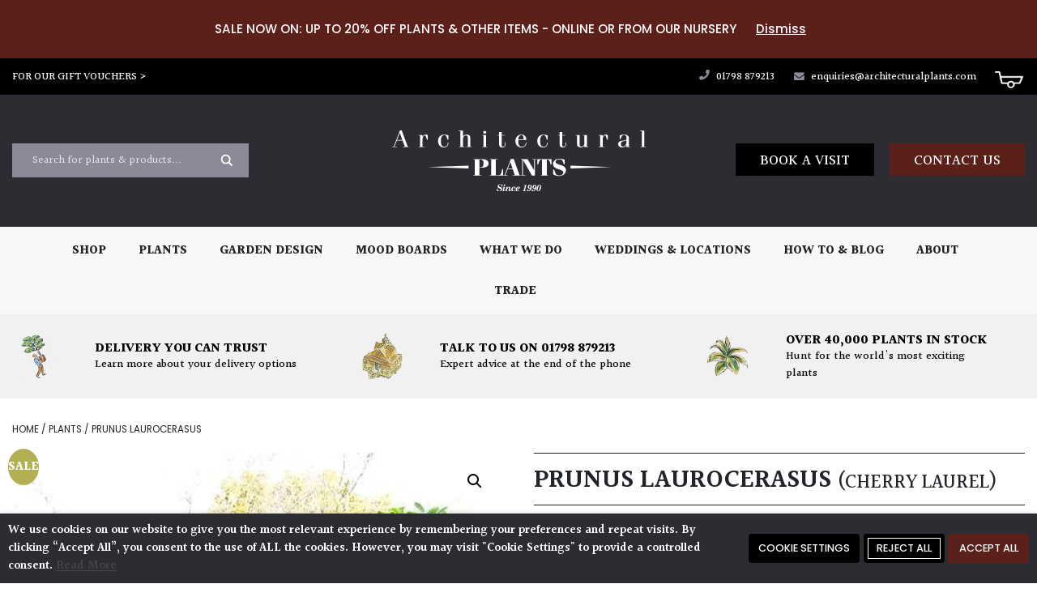

--- FILE ---
content_type: text/html; charset=UTF-8
request_url: https://www.architecturalplants.com/product/prunus-laurocerasus/
body_size: 38809
content:
<!DOCTYPE html>
<html lang="en-GB">
<head>
	<!-- Respond -->
	<meta charset="UTF-8">
	<meta name="viewport" content="width=device-width, initial-scale=1, shrink-to-fit=no">
	<link rel="profile" href="https://gmpg.org/xfn/11">
	<meta name='robots' content='index, follow, max-image-preview:large, max-snippet:-1, max-video-preview:-1' />
	<style>img:is([sizes="auto" i], [sizes^="auto," i]) { contain-intrinsic-size: 3000px 1500px }</style>
	
<!-- Google Tag Manager for WordPress by gtm4wp.com -->
<script data-cfasync="false" data-pagespeed-no-defer>
	var gtm4wp_datalayer_name = "dataLayer";
	var dataLayer = dataLayer || [];
	const gtm4wp_use_sku_instead = 0;
	const gtm4wp_currency = 'GBP';
	const gtm4wp_product_per_impression = 10;
	const gtm4wp_clear_ecommerce = false;
	const gtm4wp_datalayer_max_timeout = 2000;
</script>
<!-- End Google Tag Manager for WordPress by gtm4wp.com -->
	<!-- This site is optimized with the Yoast SEO plugin v22.5 - https://yoast.com/wordpress/plugins/seo/ -->
	<title>Buy Prunus laurocerasus (Cherry Laurel) - Architectural Plants</title>
	<meta name="description" content="Learn more about the Prunus laurocerasus (Cherry Laurel) available here at Architectural Plants. Contact us for availability today." />
	<link rel="canonical" href="https://www.architecturalplants.com/product/prunus-laurocerasus/" />
	<meta property="og:locale" content="en_GB" />
	<meta property="og:type" content="article" />
	<meta property="og:title" content="Buy Prunus laurocerasus (Cherry Laurel) - Architectural Plants" />
	<meta property="og:description" content="Learn more about the Prunus laurocerasus (Cherry Laurel) available here at Architectural Plants. Contact us for availability today." />
	<meta property="og:url" content="https://www.architecturalplants.com/product/prunus-laurocerasus/" />
	<meta property="og:site_name" content="Architectural Plants" />
	<meta property="article:publisher" content="https://www.facebook.com/people/Architectural-Plants/100045427727191/" />
	<meta property="article:modified_time" content="2026-01-20T10:34:49+00:00" />
	<meta property="og:image" content="https://www.architecturalplants.com/wp-content/uploads/2020/10/1268848698.jpg" />
	<meta property="og:image:width" content="480" />
	<meta property="og:image:height" content="640" />
	<meta property="og:image:type" content="image/jpeg" />
	<meta name="twitter:card" content="summary_large_image" />
	<meta name="twitter:title" content="Buy Prunus laurocerasus (Cherry Laurel) - Architectural Plants" />
	<meta name="twitter:description" content="Learn more about the Prunus laurocerasus (Cherry Laurel) available here at Architectural Plants. Contact us for availability today." />
	<meta name="twitter:image" content="https://www.architecturalplants.com/wp-content/uploads/2020/10/1268848698.jpg" />
	<meta name="twitter:site" content="@ArchiPlants" />
	<meta name="twitter:label1" content="Estimated reading time" />
	<meta name="twitter:data1" content="2 minutes" />
	<script type="application/ld+json" class="yoast-schema-graph">{"@context":"https://schema.org","@graph":[{"@type":"WebPage","@id":"https://www.architecturalplants.com/product/prunus-laurocerasus/","url":"https://www.architecturalplants.com/product/prunus-laurocerasus/","name":"Buy Prunus laurocerasus (Cherry Laurel) - Architectural Plants","isPartOf":{"@id":"https://www.architecturalplants.com/#website"},"primaryImageOfPage":{"@id":"https://www.architecturalplants.com/product/prunus-laurocerasus/#primaryimage"},"image":{"@id":"https://www.architecturalplants.com/product/prunus-laurocerasus/#primaryimage"},"thumbnailUrl":"https://www.architecturalplants.com/wp-content/uploads/2020/10/1268848698.jpg","datePublished":"2020-10-08T11:50:17+00:00","dateModified":"2026-01-20T10:34:49+00:00","description":"Learn more about the Prunus laurocerasus (Cherry Laurel) available here at Architectural Plants. Contact us for availability today.","breadcrumb":{"@id":"https://www.architecturalplants.com/product/prunus-laurocerasus/#breadcrumb"},"inLanguage":"en-GB","potentialAction":[{"@type":"ReadAction","target":["https://www.architecturalplants.com/product/prunus-laurocerasus/"]}]},{"@type":"ImageObject","inLanguage":"en-GB","@id":"https://www.architecturalplants.com/product/prunus-laurocerasus/#primaryimage","url":"https://www.architecturalplants.com/wp-content/uploads/2020/10/1268848698.jpg","contentUrl":"https://www.architecturalplants.com/wp-content/uploads/2020/10/1268848698.jpg","width":480,"height":640,"caption":"Prunus laurocerasus (Cherry Laurel)"},{"@type":"BreadcrumbList","@id":"https://www.architecturalplants.com/product/prunus-laurocerasus/#breadcrumb","itemListElement":[{"@type":"ListItem","position":1,"name":"Home","item":"https://www.architecturalplants.com/"},{"@type":"ListItem","position":2,"name":"The Plants","item":"https://www.architecturalplants.com/plants/"},{"@type":"ListItem","position":3,"name":"Prunus laurocerasus"}]},{"@type":"WebSite","@id":"https://www.architecturalplants.com/#website","url":"https://www.architecturalplants.com/","name":"Architectural Plants","description":"","publisher":{"@id":"https://www.architecturalplants.com/#organization"},"potentialAction":[{"@type":"SearchAction","target":{"@type":"EntryPoint","urlTemplate":"https://www.architecturalplants.com/?s={search_term_string}"},"query-input":"required name=search_term_string"}],"inLanguage":"en-GB"},{"@type":"Organization","@id":"https://www.architecturalplants.com/#organization","name":"Architectural Plants","url":"https://www.architecturalplants.com/","logo":{"@type":"ImageObject","inLanguage":"en-GB","@id":"https://www.architecturalplants.com/#/schema/logo/image/","url":"https://www.architecturalplants.com/wp-content/uploads/2020/11/architectural-plants-page-logo.png","contentUrl":"https://www.architecturalplants.com/wp-content/uploads/2020/11/architectural-plants-page-logo.png","width":600,"height":600,"caption":"Architectural Plants"},"image":{"@id":"https://www.architecturalplants.com/#/schema/logo/image/"},"sameAs":["https://www.facebook.com/people/Architectural-Plants/100045427727191/","https://x.com/ArchiPlants","https://www.linkedin.com/company/architecturalplants/about/","https://www.instagram.com/archiplants/"]}]}</script>
	<!-- / Yoast SEO plugin. -->


<link rel="alternate" type="application/rss+xml" title="Architectural Plants &raquo; Feed" href="https://www.architecturalplants.com/feed/" />
<link rel="alternate" type="application/rss+xml" title="Architectural Plants &raquo; Comments Feed" href="https://www.architecturalplants.com/comments/feed/" />
<script>
window._wpemojiSettings = {"baseUrl":"https:\/\/s.w.org\/images\/core\/emoji\/15.0.3\/72x72\/","ext":".png","svgUrl":"https:\/\/s.w.org\/images\/core\/emoji\/15.0.3\/svg\/","svgExt":".svg","source":{"concatemoji":"https:\/\/www.architecturalplants.com\/wp-includes\/js\/wp-emoji-release.min.js?ver=c77b377f3232a8c5cf51e8e698f72e32"}};
/*! This file is auto-generated */
!function(i,n){var o,s,e;function c(e){try{var t={supportTests:e,timestamp:(new Date).valueOf()};sessionStorage.setItem(o,JSON.stringify(t))}catch(e){}}function p(e,t,n){e.clearRect(0,0,e.canvas.width,e.canvas.height),e.fillText(t,0,0);var t=new Uint32Array(e.getImageData(0,0,e.canvas.width,e.canvas.height).data),r=(e.clearRect(0,0,e.canvas.width,e.canvas.height),e.fillText(n,0,0),new Uint32Array(e.getImageData(0,0,e.canvas.width,e.canvas.height).data));return t.every(function(e,t){return e===r[t]})}function u(e,t,n){switch(t){case"flag":return n(e,"\ud83c\udff3\ufe0f\u200d\u26a7\ufe0f","\ud83c\udff3\ufe0f\u200b\u26a7\ufe0f")?!1:!n(e,"\ud83c\uddfa\ud83c\uddf3","\ud83c\uddfa\u200b\ud83c\uddf3")&&!n(e,"\ud83c\udff4\udb40\udc67\udb40\udc62\udb40\udc65\udb40\udc6e\udb40\udc67\udb40\udc7f","\ud83c\udff4\u200b\udb40\udc67\u200b\udb40\udc62\u200b\udb40\udc65\u200b\udb40\udc6e\u200b\udb40\udc67\u200b\udb40\udc7f");case"emoji":return!n(e,"\ud83d\udc26\u200d\u2b1b","\ud83d\udc26\u200b\u2b1b")}return!1}function f(e,t,n){var r="undefined"!=typeof WorkerGlobalScope&&self instanceof WorkerGlobalScope?new OffscreenCanvas(300,150):i.createElement("canvas"),a=r.getContext("2d",{willReadFrequently:!0}),o=(a.textBaseline="top",a.font="600 32px Arial",{});return e.forEach(function(e){o[e]=t(a,e,n)}),o}function t(e){var t=i.createElement("script");t.src=e,t.defer=!0,i.head.appendChild(t)}"undefined"!=typeof Promise&&(o="wpEmojiSettingsSupports",s=["flag","emoji"],n.supports={everything:!0,everythingExceptFlag:!0},e=new Promise(function(e){i.addEventListener("DOMContentLoaded",e,{once:!0})}),new Promise(function(t){var n=function(){try{var e=JSON.parse(sessionStorage.getItem(o));if("object"==typeof e&&"number"==typeof e.timestamp&&(new Date).valueOf()<e.timestamp+604800&&"object"==typeof e.supportTests)return e.supportTests}catch(e){}return null}();if(!n){if("undefined"!=typeof Worker&&"undefined"!=typeof OffscreenCanvas&&"undefined"!=typeof URL&&URL.createObjectURL&&"undefined"!=typeof Blob)try{var e="postMessage("+f.toString()+"("+[JSON.stringify(s),u.toString(),p.toString()].join(",")+"));",r=new Blob([e],{type:"text/javascript"}),a=new Worker(URL.createObjectURL(r),{name:"wpTestEmojiSupports"});return void(a.onmessage=function(e){c(n=e.data),a.terminate(),t(n)})}catch(e){}c(n=f(s,u,p))}t(n)}).then(function(e){for(var t in e)n.supports[t]=e[t],n.supports.everything=n.supports.everything&&n.supports[t],"flag"!==t&&(n.supports.everythingExceptFlag=n.supports.everythingExceptFlag&&n.supports[t]);n.supports.everythingExceptFlag=n.supports.everythingExceptFlag&&!n.supports.flag,n.DOMReady=!1,n.readyCallback=function(){n.DOMReady=!0}}).then(function(){return e}).then(function(){var e;n.supports.everything||(n.readyCallback(),(e=n.source||{}).concatemoji?t(e.concatemoji):e.wpemoji&&e.twemoji&&(t(e.twemoji),t(e.wpemoji)))}))}((window,document),window._wpemojiSettings);
</script>
<style id='wp-emoji-styles-inline-css'>

	img.wp-smiley, img.emoji {
		display: inline !important;
		border: none !important;
		box-shadow: none !important;
		height: 1em !important;
		width: 1em !important;
		margin: 0 0.07em !important;
		vertical-align: -0.1em !important;
		background: none !important;
		padding: 0 !important;
	}
</style>
<link rel='stylesheet' id='wp-block-library-css' href='https://www.architecturalplants.com/wp-includes/css/dist/block-library/style.min.css?ver=c77b377f3232a8c5cf51e8e698f72e32' media='all' />
<style id='classic-theme-styles-inline-css'>
/*! This file is auto-generated */
.wp-block-button__link{color:#fff;background-color:#32373c;border-radius:9999px;box-shadow:none;text-decoration:none;padding:calc(.667em + 2px) calc(1.333em + 2px);font-size:1.125em}.wp-block-file__button{background:#32373c;color:#fff;text-decoration:none}
</style>
<style id='global-styles-inline-css'>
:root{--wp--preset--aspect-ratio--square: 1;--wp--preset--aspect-ratio--4-3: 4/3;--wp--preset--aspect-ratio--3-4: 3/4;--wp--preset--aspect-ratio--3-2: 3/2;--wp--preset--aspect-ratio--2-3: 2/3;--wp--preset--aspect-ratio--16-9: 16/9;--wp--preset--aspect-ratio--9-16: 9/16;--wp--preset--color--black: #000000;--wp--preset--color--cyan-bluish-gray: #abb8c3;--wp--preset--color--white: #fff;--wp--preset--color--pale-pink: #f78da7;--wp--preset--color--vivid-red: #cf2e2e;--wp--preset--color--luminous-vivid-orange: #ff6900;--wp--preset--color--luminous-vivid-amber: #fcb900;--wp--preset--color--light-green-cyan: #7bdcb5;--wp--preset--color--vivid-green-cyan: #00d084;--wp--preset--color--pale-cyan-blue: #8ed1fc;--wp--preset--color--vivid-cyan-blue: #0693e3;--wp--preset--color--vivid-purple: #9b51e0;--wp--preset--color--blue: #007bff;--wp--preset--color--indigo: #6610f2;--wp--preset--color--purple: #5533ff;--wp--preset--color--pink: #e83e8c;--wp--preset--color--red: #dc3545;--wp--preset--color--orange: #fd7e14;--wp--preset--color--yellow: #ffc107;--wp--preset--color--green: #28a745;--wp--preset--color--teal: #20c997;--wp--preset--color--cyan: #17a2b8;--wp--preset--color--gray: #6c757d;--wp--preset--color--gray-dark: #343a40;--wp--preset--gradient--vivid-cyan-blue-to-vivid-purple: linear-gradient(135deg,rgba(6,147,227,1) 0%,rgb(155,81,224) 100%);--wp--preset--gradient--light-green-cyan-to-vivid-green-cyan: linear-gradient(135deg,rgb(122,220,180) 0%,rgb(0,208,130) 100%);--wp--preset--gradient--luminous-vivid-amber-to-luminous-vivid-orange: linear-gradient(135deg,rgba(252,185,0,1) 0%,rgba(255,105,0,1) 100%);--wp--preset--gradient--luminous-vivid-orange-to-vivid-red: linear-gradient(135deg,rgba(255,105,0,1) 0%,rgb(207,46,46) 100%);--wp--preset--gradient--very-light-gray-to-cyan-bluish-gray: linear-gradient(135deg,rgb(238,238,238) 0%,rgb(169,184,195) 100%);--wp--preset--gradient--cool-to-warm-spectrum: linear-gradient(135deg,rgb(74,234,220) 0%,rgb(151,120,209) 20%,rgb(207,42,186) 40%,rgb(238,44,130) 60%,rgb(251,105,98) 80%,rgb(254,248,76) 100%);--wp--preset--gradient--blush-light-purple: linear-gradient(135deg,rgb(255,206,236) 0%,rgb(152,150,240) 100%);--wp--preset--gradient--blush-bordeaux: linear-gradient(135deg,rgb(254,205,165) 0%,rgb(254,45,45) 50%,rgb(107,0,62) 100%);--wp--preset--gradient--luminous-dusk: linear-gradient(135deg,rgb(255,203,112) 0%,rgb(199,81,192) 50%,rgb(65,88,208) 100%);--wp--preset--gradient--pale-ocean: linear-gradient(135deg,rgb(255,245,203) 0%,rgb(182,227,212) 50%,rgb(51,167,181) 100%);--wp--preset--gradient--electric-grass: linear-gradient(135deg,rgb(202,248,128) 0%,rgb(113,206,126) 100%);--wp--preset--gradient--midnight: linear-gradient(135deg,rgb(2,3,129) 0%,rgb(40,116,252) 100%);--wp--preset--font-size--small: 13px;--wp--preset--font-size--medium: 20px;--wp--preset--font-size--large: 36px;--wp--preset--font-size--x-large: 42px;--wp--preset--spacing--20: 0.44rem;--wp--preset--spacing--30: 0.67rem;--wp--preset--spacing--40: 1rem;--wp--preset--spacing--50: 1.5rem;--wp--preset--spacing--60: 2.25rem;--wp--preset--spacing--70: 3.38rem;--wp--preset--spacing--80: 5.06rem;--wp--preset--shadow--natural: 6px 6px 9px rgba(0, 0, 0, 0.2);--wp--preset--shadow--deep: 12px 12px 50px rgba(0, 0, 0, 0.4);--wp--preset--shadow--sharp: 6px 6px 0px rgba(0, 0, 0, 0.2);--wp--preset--shadow--outlined: 6px 6px 0px -3px rgba(255, 255, 255, 1), 6px 6px rgba(0, 0, 0, 1);--wp--preset--shadow--crisp: 6px 6px 0px rgba(0, 0, 0, 1);}:where(.is-layout-flex){gap: 0.5em;}:where(.is-layout-grid){gap: 0.5em;}body .is-layout-flex{display: flex;}.is-layout-flex{flex-wrap: wrap;align-items: center;}.is-layout-flex > :is(*, div){margin: 0;}body .is-layout-grid{display: grid;}.is-layout-grid > :is(*, div){margin: 0;}:where(.wp-block-columns.is-layout-flex){gap: 2em;}:where(.wp-block-columns.is-layout-grid){gap: 2em;}:where(.wp-block-post-template.is-layout-flex){gap: 1.25em;}:where(.wp-block-post-template.is-layout-grid){gap: 1.25em;}.has-black-color{color: var(--wp--preset--color--black) !important;}.has-cyan-bluish-gray-color{color: var(--wp--preset--color--cyan-bluish-gray) !important;}.has-white-color{color: var(--wp--preset--color--white) !important;}.has-pale-pink-color{color: var(--wp--preset--color--pale-pink) !important;}.has-vivid-red-color{color: var(--wp--preset--color--vivid-red) !important;}.has-luminous-vivid-orange-color{color: var(--wp--preset--color--luminous-vivid-orange) !important;}.has-luminous-vivid-amber-color{color: var(--wp--preset--color--luminous-vivid-amber) !important;}.has-light-green-cyan-color{color: var(--wp--preset--color--light-green-cyan) !important;}.has-vivid-green-cyan-color{color: var(--wp--preset--color--vivid-green-cyan) !important;}.has-pale-cyan-blue-color{color: var(--wp--preset--color--pale-cyan-blue) !important;}.has-vivid-cyan-blue-color{color: var(--wp--preset--color--vivid-cyan-blue) !important;}.has-vivid-purple-color{color: var(--wp--preset--color--vivid-purple) !important;}.has-black-background-color{background-color: var(--wp--preset--color--black) !important;}.has-cyan-bluish-gray-background-color{background-color: var(--wp--preset--color--cyan-bluish-gray) !important;}.has-white-background-color{background-color: var(--wp--preset--color--white) !important;}.has-pale-pink-background-color{background-color: var(--wp--preset--color--pale-pink) !important;}.has-vivid-red-background-color{background-color: var(--wp--preset--color--vivid-red) !important;}.has-luminous-vivid-orange-background-color{background-color: var(--wp--preset--color--luminous-vivid-orange) !important;}.has-luminous-vivid-amber-background-color{background-color: var(--wp--preset--color--luminous-vivid-amber) !important;}.has-light-green-cyan-background-color{background-color: var(--wp--preset--color--light-green-cyan) !important;}.has-vivid-green-cyan-background-color{background-color: var(--wp--preset--color--vivid-green-cyan) !important;}.has-pale-cyan-blue-background-color{background-color: var(--wp--preset--color--pale-cyan-blue) !important;}.has-vivid-cyan-blue-background-color{background-color: var(--wp--preset--color--vivid-cyan-blue) !important;}.has-vivid-purple-background-color{background-color: var(--wp--preset--color--vivid-purple) !important;}.has-black-border-color{border-color: var(--wp--preset--color--black) !important;}.has-cyan-bluish-gray-border-color{border-color: var(--wp--preset--color--cyan-bluish-gray) !important;}.has-white-border-color{border-color: var(--wp--preset--color--white) !important;}.has-pale-pink-border-color{border-color: var(--wp--preset--color--pale-pink) !important;}.has-vivid-red-border-color{border-color: var(--wp--preset--color--vivid-red) !important;}.has-luminous-vivid-orange-border-color{border-color: var(--wp--preset--color--luminous-vivid-orange) !important;}.has-luminous-vivid-amber-border-color{border-color: var(--wp--preset--color--luminous-vivid-amber) !important;}.has-light-green-cyan-border-color{border-color: var(--wp--preset--color--light-green-cyan) !important;}.has-vivid-green-cyan-border-color{border-color: var(--wp--preset--color--vivid-green-cyan) !important;}.has-pale-cyan-blue-border-color{border-color: var(--wp--preset--color--pale-cyan-blue) !important;}.has-vivid-cyan-blue-border-color{border-color: var(--wp--preset--color--vivid-cyan-blue) !important;}.has-vivid-purple-border-color{border-color: var(--wp--preset--color--vivid-purple) !important;}.has-vivid-cyan-blue-to-vivid-purple-gradient-background{background: var(--wp--preset--gradient--vivid-cyan-blue-to-vivid-purple) !important;}.has-light-green-cyan-to-vivid-green-cyan-gradient-background{background: var(--wp--preset--gradient--light-green-cyan-to-vivid-green-cyan) !important;}.has-luminous-vivid-amber-to-luminous-vivid-orange-gradient-background{background: var(--wp--preset--gradient--luminous-vivid-amber-to-luminous-vivid-orange) !important;}.has-luminous-vivid-orange-to-vivid-red-gradient-background{background: var(--wp--preset--gradient--luminous-vivid-orange-to-vivid-red) !important;}.has-very-light-gray-to-cyan-bluish-gray-gradient-background{background: var(--wp--preset--gradient--very-light-gray-to-cyan-bluish-gray) !important;}.has-cool-to-warm-spectrum-gradient-background{background: var(--wp--preset--gradient--cool-to-warm-spectrum) !important;}.has-blush-light-purple-gradient-background{background: var(--wp--preset--gradient--blush-light-purple) !important;}.has-blush-bordeaux-gradient-background{background: var(--wp--preset--gradient--blush-bordeaux) !important;}.has-luminous-dusk-gradient-background{background: var(--wp--preset--gradient--luminous-dusk) !important;}.has-pale-ocean-gradient-background{background: var(--wp--preset--gradient--pale-ocean) !important;}.has-electric-grass-gradient-background{background: var(--wp--preset--gradient--electric-grass) !important;}.has-midnight-gradient-background{background: var(--wp--preset--gradient--midnight) !important;}.has-small-font-size{font-size: var(--wp--preset--font-size--small) !important;}.has-medium-font-size{font-size: var(--wp--preset--font-size--medium) !important;}.has-large-font-size{font-size: var(--wp--preset--font-size--large) !important;}.has-x-large-font-size{font-size: var(--wp--preset--font-size--x-large) !important;}
:where(.wp-block-post-template.is-layout-flex){gap: 1.25em;}:where(.wp-block-post-template.is-layout-grid){gap: 1.25em;}
:where(.wp-block-columns.is-layout-flex){gap: 2em;}:where(.wp-block-columns.is-layout-grid){gap: 2em;}
:root :where(.wp-block-pullquote){font-size: 1.5em;line-height: 1.6;}
</style>
<link rel='stylesheet' id='foobox-free-min-css' href='https://www.architecturalplants.com/wp-content/plugins/foobox-image-lightbox/free/css/foobox.free.min.css?ver=2.7.27' media='all' />
<link rel='stylesheet' id='cookie-law-info-css' href='https://www.architecturalplants.com/wp-content/plugins/webtoffee-gdpr-cookie-consent/public/css/cookie-law-info-public.css?ver=2.3.9' media='all' />
<link rel='stylesheet' id='cookie-law-info-gdpr-css' href='https://www.architecturalplants.com/wp-content/plugins/webtoffee-gdpr-cookie-consent/public/css/cookie-law-info-gdpr.css?ver=2.3.9' media='all' />
<style id='cookie-law-info-gdpr-inline-css'>
.cli-modal-content, .cli-tab-content { background-color: #ffffff; }.cli-privacy-content-text, .cli-modal .cli-modal-dialog, .cli-tab-container p, a.cli-privacy-readmore { color: #000000; }.cli-tab-header { background-color: #f2f2f2; }.cli-tab-header, .cli-tab-header a.cli-nav-link,span.cli-necessary-caption,.cli-switch .cli-slider:after { color: #000000; }.cli-switch .cli-slider:before { background-color: #ffffff; }.cli-switch input:checked + .cli-slider:before { background-color: #ffffff; }.cli-switch .cli-slider { background-color: #e3e1e8; }.cli-switch input:checked + .cli-slider { background-color: #28a745; }.cli-modal-close svg { fill: #000000; }.cli-tab-footer .wt-cli-privacy-accept-all-btn { background-color: #00acad; color: #ffffff}.cli-tab-footer .wt-cli-privacy-accept-btn { background-color: #00acad; color: #ffffff}.cli-tab-header a:before{ border-right: 1px solid #000000; border-bottom: 1px solid #000000; }
</style>
<link rel='stylesheet' id='woof-css' href='https://www.architecturalplants.com/wp-content/plugins/woocommerce-products-filter/css/front.css?ver=1.3.3' media='all' />
<style id='woof-inline-css'>

.woof_products_top_panel li span, .woof_products_top_panel2 li span{background: url(https://www.architecturalplants.com/wp-content/plugins/woocommerce-products-filter/img/delete.png);background-size: 14px 14px;background-repeat: no-repeat;background-position: right;}
.woof_edit_view{
                    display: none;
                }

</style>
<link rel='stylesheet' id='chosen-drop-down-css' href='https://www.architecturalplants.com/wp-content/plugins/woocommerce-products-filter/js/chosen/chosen.min.css?ver=1.3.3' media='all' />
<link rel='stylesheet' id='photoswipe-css' href='https://www.architecturalplants.com/wp-content/plugins/woocommerce/assets/css/photoswipe/photoswipe.min.css?ver=10.2.3' media='all' />
<link rel='stylesheet' id='photoswipe-default-skin-css' href='https://www.architecturalplants.com/wp-content/plugins/woocommerce/assets/css/photoswipe/default-skin/default-skin.min.css?ver=10.2.3' media='all' />
<link rel='stylesheet' id='woocommerce-layout-css' href='https://www.architecturalplants.com/wp-content/plugins/woocommerce/assets/css/woocommerce-layout.css?ver=10.2.3' media='all' />
<link rel='stylesheet' id='woocommerce-smallscreen-css' href='https://www.architecturalplants.com/wp-content/plugins/woocommerce/assets/css/woocommerce-smallscreen.css?ver=10.2.3' media='only screen and (max-width: 768px)' />
<link rel='stylesheet' id='woocommerce-general-css' href='https://www.architecturalplants.com/wp-content/plugins/woocommerce/assets/css/woocommerce.css?ver=10.2.3' media='all' />
<style id='woocommerce-inline-inline-css'>
.woocommerce form .form-row .required { visibility: visible; }
</style>
<link rel='stylesheet' id='megamenu-css' href='https://www.architecturalplants.com/wp-content/uploads/maxmegamenu/style.css?ver=49f89e' media='all' />
<link rel='stylesheet' id='dashicons-css' href='https://www.architecturalplants.com/wp-includes/css/dashicons.min.css?ver=c77b377f3232a8c5cf51e8e698f72e32' media='all' />
<style id='dashicons-inline-css'>
[data-font="Dashicons"]:before {font-family: 'Dashicons' !important;content: attr(data-icon) !important;speak: none !important;font-weight: normal !important;font-variant: normal !important;text-transform: none !important;line-height: 1 !important;font-style: normal !important;-webkit-font-smoothing: antialiased !important;-moz-osx-font-smoothing: grayscale !important;}
</style>
<link rel='stylesheet' id='ssa-upcoming-appointments-card-style-css' href='https://www.architecturalplants.com/wp-content/plugins/simply-schedule-appointments/assets/css/upcoming-appointments.css?ver=3.6.8.47' media='all' />
<link rel='stylesheet' id='ssa-styles-css' href='https://www.architecturalplants.com/wp-content/plugins/simply-schedule-appointments/assets/css/ssa-styles.css?ver=3.6.8.47' media='all' />
<link rel='stylesheet' id='brands-styles-css' href='https://www.architecturalplants.com/wp-content/plugins/woocommerce/assets/css/brands.css?ver=10.2.3' media='all' />
<link rel='stylesheet' id='child-understrap-styles-non-min-css' href='https://www.architecturalplants.com/wp-content/themes/understrap-child/css/child-theme.css?v5_11&#038;ver=0.6.4' media='all' />
<link rel='stylesheet' id='dflip-style-css' href='https://www.architecturalplants.com/wp-content/plugins/3d-flipbook-dflip-lite/assets/css/dflip.min.css?ver=2.4.20' media='all' />
<link rel='stylesheet' id='wpdreams-asl-basic-css' href='https://www.architecturalplants.com/wp-content/plugins/ajax-search-lite/css/style.basic.css?ver=4.13.4' media='all' />
<style id='wpdreams-asl-basic-inline-css'>

					div[id*='ajaxsearchlitesettings'].searchsettings .asl_option_inner label {
						font-size: 0px !important;
						color: rgba(0, 0, 0, 0);
					}
					div[id*='ajaxsearchlitesettings'].searchsettings .asl_option_inner label:after {
						font-size: 11px !important;
						position: absolute;
						top: 0;
						left: 0;
						z-index: 1;
					}
					.asl_w_container {
						width: 100%;
						margin: 0px 0px 0px 0px;
						min-width: 200px;
					}
					div[id*='ajaxsearchlite'].asl_m {
						width: 100%;
					}
					div[id*='ajaxsearchliteres'].wpdreams_asl_results div.resdrg span.highlighted {
						font-weight: bold;
						color: rgba(217, 49, 43, 1);
						background-color: rgba(238, 238, 238, 1);
					}
					div[id*='ajaxsearchliteres'].wpdreams_asl_results .results img.asl_image {
						width: 70px;
						height: 70px;
						object-fit: cover;
					}
					div[id*='ajaxsearchlite'].asl_r .results {
						max-height: none;
					}
					div[id*='ajaxsearchlite'].asl_r {
						position: absolute;
					}
				
						.asl_m, .asl_m .probox {
							background-color: rgba(91, 32, 26, 1) !important;
							background-image: none !important;
							-webkit-background-image: none !important;
							-ms-background-image: none !important;
						}
					
						div.asl_r.asl_w.vertical .results .item::after {
							display: block;
							position: absolute;
							bottom: 0;
							content: '';
							height: 1px;
							width: 100%;
							background: #D8D8D8;
						}
						div.asl_r.asl_w.vertical .results .item.asl_last_item::after {
							display: none;
						}
					 div.asl_m .proinput input.orig {
  background: none!important;
}
</style>
<link rel='stylesheet' id='wpdreams-asl-instance-css' href='https://www.architecturalplants.com/wp-content/plugins/ajax-search-lite/css/style-simple-red.css?ver=4.13.4' media='all' />
<link rel='stylesheet' id='sib-front-css-css' href='https://www.architecturalplants.com/wp-content/plugins/mailin/css/mailin-front.css?ver=c77b377f3232a8c5cf51e8e698f72e32' media='all' />
<script src="https://www.architecturalplants.com/wp-includes/js/jquery/jquery.min.js?ver=3.7.1" id="jquery-core-js"></script>
<script src="https://www.architecturalplants.com/wp-includes/js/jquery/jquery-migrate.min.js?ver=3.4.1" id="jquery-migrate-js"></script>
<script id="cookie-law-info-js-extra">
var Cli_Data = {"nn_cookie_ids":[],"non_necessary_cookies":[],"cookielist":{"necessary":{"id":450,"status":true,"priority":0,"title":"Necessary","strict":true,"default_state":true,"ccpa_optout":false,"loadonstart":false},"functional":{"id":451,"status":true,"priority":5,"title":"Functional","strict":false,"default_state":false,"ccpa_optout":false,"loadonstart":false},"performance":{"id":452,"status":true,"priority":4,"title":"Performance","strict":false,"default_state":false,"ccpa_optout":false,"loadonstart":false},"analytics":{"id":453,"status":true,"priority":3,"title":"Analytics","strict":false,"default_state":false,"ccpa_optout":false,"loadonstart":false},"advertisement":{"id":454,"status":true,"priority":2,"title":"Advertisement","strict":false,"default_state":false,"ccpa_optout":false,"loadonstart":false},"others":{"id":455,"status":true,"priority":1,"title":"Others","strict":false,"default_state":false,"ccpa_optout":false,"loadonstart":false}},"ajax_url":"https:\/\/www.architecturalplants.com\/wp-admin\/admin-ajax.php","current_lang":"en","security":"be903b8b28","eu_countries":["GB"],"geoIP":"disabled","use_custom_geolocation_api":"","custom_geolocation_api":"https:\/\/geoip.cookieyes.com\/geoip\/checker\/result.php","consentVersion":"1","strictlyEnabled":["necessary","obligatoire"],"cookieDomain":"","privacy_length":"250","ccpaEnabled":"","ccpaRegionBased":"","ccpaBarEnabled":"","ccpaType":"gdpr","triggerDomRefresh":"","secure_cookies":""};
var log_object = {"ajax_url":"https:\/\/www.architecturalplants.com\/wp-admin\/admin-ajax.php"};
</script>
<script src="https://www.architecturalplants.com/wp-content/plugins/webtoffee-gdpr-cookie-consent/public/js/cookie-law-info-public.js?ver=2.3.9" id="cookie-law-info-js"></script>
<script src="https://www.architecturalplants.com/wp-content/plugins/woocommerce/assets/js/jquery-blockui/jquery.blockUI.min.js?ver=2.7.0-wc.10.2.3" id="jquery-blockui-js" defer data-wp-strategy="defer"></script>
<script id="wc-add-to-cart-js-extra">
var wc_add_to_cart_params = {"ajax_url":"\/wp-admin\/admin-ajax.php","wc_ajax_url":"\/?wc-ajax=%%endpoint%%","i18n_view_cart":"View basket","cart_url":"https:\/\/www.architecturalplants.com\/basket\/","is_cart":"","cart_redirect_after_add":"no"};
</script>
<script src="https://www.architecturalplants.com/wp-content/plugins/woocommerce/assets/js/frontend/add-to-cart.min.js?ver=10.2.3" id="wc-add-to-cart-js" defer data-wp-strategy="defer"></script>
<script src="https://www.architecturalplants.com/wp-content/plugins/woocommerce/assets/js/zoom/jquery.zoom.min.js?ver=1.7.21-wc.10.2.3" id="zoom-js" defer data-wp-strategy="defer"></script>
<script src="https://www.architecturalplants.com/wp-content/plugins/woocommerce/assets/js/flexslider/jquery.flexslider.min.js?ver=2.7.2-wc.10.2.3" id="flexslider-js" defer data-wp-strategy="defer"></script>
<script src="https://www.architecturalplants.com/wp-content/plugins/woocommerce/assets/js/photoswipe/photoswipe.min.js?ver=4.1.1-wc.10.2.3" id="photoswipe-js" defer data-wp-strategy="defer"></script>
<script src="https://www.architecturalplants.com/wp-content/plugins/woocommerce/assets/js/photoswipe/photoswipe-ui-default.min.js?ver=4.1.1-wc.10.2.3" id="photoswipe-ui-default-js" defer data-wp-strategy="defer"></script>
<script id="wc-single-product-js-extra">
var wc_single_product_params = {"i18n_required_rating_text":"Please select a rating","i18n_rating_options":["1 of 5 stars","2 of 5 stars","3 of 5 stars","4 of 5 stars","5 of 5 stars"],"i18n_product_gallery_trigger_text":"View full-screen image gallery","review_rating_required":"yes","flexslider":{"rtl":false,"animation":"slide","smoothHeight":true,"directionNav":false,"controlNav":"thumbnails","slideshow":false,"animationSpeed":500,"animationLoop":false,"allowOneSlide":false},"zoom_enabled":"1","zoom_options":[],"photoswipe_enabled":"1","photoswipe_options":{"shareEl":false,"closeOnScroll":false,"history":false,"hideAnimationDuration":0,"showAnimationDuration":0},"flexslider_enabled":"1"};
</script>
<script src="https://www.architecturalplants.com/wp-content/plugins/woocommerce/assets/js/frontend/single-product.min.js?ver=10.2.3" id="wc-single-product-js" defer data-wp-strategy="defer"></script>
<script src="https://www.architecturalplants.com/wp-content/plugins/woocommerce/assets/js/js-cookie/js.cookie.min.js?ver=2.1.4-wc.10.2.3" id="js-cookie-js" defer data-wp-strategy="defer"></script>
<script id="woocommerce-js-extra">
var woocommerce_params = {"ajax_url":"\/wp-admin\/admin-ajax.php","wc_ajax_url":"\/?wc-ajax=%%endpoint%%","i18n_password_show":"Show password","i18n_password_hide":"Hide password"};
</script>
<script src="https://www.architecturalplants.com/wp-content/plugins/woocommerce/assets/js/frontend/woocommerce.min.js?ver=10.2.3" id="woocommerce-js" defer data-wp-strategy="defer"></script>
<script id="foobox-free-min-js-before">
/* Run FooBox FREE (v2.7.27) */
var FOOBOX = window.FOOBOX = {
	ready: true,
	disableOthers: false,
	o: {wordpress: { enabled: true }, countMessage:'image %index of %total', captions: { dataTitle: ["captionTitle","title"], dataDesc: ["captionDesc","description"] }, excludes:'.fbx-link,.nofoobox,.nolightbox,a[href*="pinterest.com/pin/create/button/"]', affiliate : { enabled: false }},
	selectors: [
		".foogallery-container.foogallery-lightbox-foobox", ".foogallery-container.foogallery-lightbox-foobox-free", ".gallery", ".wp-block-gallery", ".wp-caption", ".wp-block-image", "a:has(img[class*=wp-image-])", ".foobox"
	],
	pre: function( $ ){
		// Custom JavaScript (Pre)
		
	},
	post: function( $ ){
		// Custom JavaScript (Post)
		
		// Custom Captions Code
		
	},
	custom: function( $ ){
		// Custom Extra JS
		
	}
};
</script>
<script src="https://www.architecturalplants.com/wp-content/plugins/foobox-image-lightbox/free/js/foobox.free.min.js?ver=2.7.27" id="foobox-free-min-js"></script>
<script id="sib-front-js-js-extra">
var sibErrMsg = {"invalidMail":"Please fill out valid email address","requiredField":"Please fill out required fields","invalidDateFormat":"Please fill out valid date format","invalidSMSFormat":"Please fill out valid phone number"};
var ajax_sib_front_object = {"ajax_url":"https:\/\/www.architecturalplants.com\/wp-admin\/admin-ajax.php","ajax_nonce":"620f50c392","flag_url":"https:\/\/www.architecturalplants.com\/wp-content\/plugins\/mailin\/img\/flags\/"};
</script>
<script src="https://www.architecturalplants.com/wp-content/plugins/mailin/js/mailin-front.js?ver=1769706238" id="sib-front-js-js"></script>
<link rel="https://api.w.org/" href="https://www.architecturalplants.com/wp-json/" /><link rel="alternate" title="JSON" type="application/json" href="https://www.architecturalplants.com/wp-json/wp/v2/product/1070" /><link rel="EditURI" type="application/rsd+xml" title="RSD" href="https://www.architecturalplants.com/xmlrpc.php?rsd" />
<link rel='shortlink' href='https://www.architecturalplants.com/?p=1070' />
<link rel="alternate" title="oEmbed (JSON)" type="application/json+oembed" href="https://www.architecturalplants.com/wp-json/oembed/1.0/embed?url=https%3A%2F%2Fwww.architecturalplants.com%2Fproduct%2Fprunus-laurocerasus%2F" />
<link rel="alternate" title="oEmbed (XML)" type="text/xml+oembed" href="https://www.architecturalplants.com/wp-json/oembed/1.0/embed?url=https%3A%2F%2Fwww.architecturalplants.com%2Fproduct%2Fprunus-laurocerasus%2F&#038;format=xml" />

<!-- Google Tag Manager for WordPress by gtm4wp.com -->
<!-- GTM Container placement set to footer -->
<script data-cfasync="false" data-pagespeed-no-defer>
	var dataLayer_content = {"pagePostType":"product","pagePostType2":"single-product","pagePostAuthor":"Architectural Plants","productRatingCounts":[],"productAverageRating":0,"productReviewCount":0,"productType":"simple","productIsVariable":0};
	dataLayer.push( dataLayer_content );
</script>
<script data-cfasync="false" data-pagespeed-no-defer>
(function(w,d,s,l,i){w[l]=w[l]||[];w[l].push({'gtm.start':
new Date().getTime(),event:'gtm.js'});var f=d.getElementsByTagName(s)[0],
j=d.createElement(s),dl=l!='dataLayer'?'&l='+l:'';j.async=true;j.src=
'//www.googletagmanager.com/gtm.js?id='+i+dl;f.parentNode.insertBefore(j,f);
})(window,document,'script','dataLayer','GTM-PN624DT');
</script>
<!-- End Google Tag Manager for WordPress by gtm4wp.com --><meta name="mobile-web-app-capable" content="yes">
<meta name="apple-mobile-web-app-capable" content="yes">
<meta name="apple-mobile-web-app-title" content="Architectural Plants - ">
	<noscript><style>.woocommerce-product-gallery{ opacity: 1 !important; }</style></noscript>
					<link rel="preconnect" href="https://fonts.gstatic.com" crossorigin />
				<link rel="preload" as="style" href="//fonts.googleapis.com/css?family=Open+Sans&display=swap" />
								<link rel="stylesheet" href="//fonts.googleapis.com/css?family=Open+Sans&display=swap" media="all" />
				<style type="text/css">/** Mega Menu CSS: fs **/</style>

  <!-- Favicons -->
	<link rel="apple-touch-icon" sizes="180x180" href="/favicons/apple-touch-icon.png">
	<link rel="icon" type="image/png" sizes="32x32" href="/favicons/favicon-32x32.png">
	<link rel="icon" type="image/png" sizes="16x16" href="/favicons/favicon-16x16.png">
	<link rel="manifest" href="/favicons/site.webmanifest">
	<link rel="mask-icon" href="/favicons/safari-pinned-tab.svg" color="#000000">
	<meta name="msapplication-TileColor" content="#ffffff">
	<meta name="theme-color" content="#ffffff">

	<!--  Font Awesome -->
	<!-- Old Britweb FA Code <script src="https://kit.fontawesome.com/455778aef2.js" crossorigin="anonymous"></script> -->
	<script src="https://kit.fontawesome.com/4ead5b1147.js" crossorigin="anonymous"></script>

	<!-- Global site tag (gtag.js) - Google Analytics -->
  <script async src="https://www.googletagmanager.com/gtag/js?id=UA-114626340-1"></script>
  <script>
    window.dataLayer = window.dataLayer || [];
    function gtag(){dataLayer.push(arguments);}
    gtag('js', new Date());
  </script>

        <script>gtag('config', 'UA-114626340-1');</script>
    
</head>

<body class="product-template-default single single-product postid-1070 wp-custom-logo wp-embed-responsive theme-understrap woocommerce woocommerce-page woocommerce-demo-store woocommerce-no-js mega-menu-primary mega-menu-mobile-menu group-blog understrap-has-sidebar">



<!-- Google Tag Manager (noscript) -->
<noscript><iframe src="https://www.googletagmanager.com/ns.html?id=GTM-K2NM98C"
height="0" width="0" style="display:none;visibility:hidden"></iframe></noscript>
<!-- End Google Tag Manager (noscript) -->

<p role="complementary" aria-label="Store notice" class="woocommerce-store-notice demo_store" data-notice-id="17111bde22f90bc05911838b8a3e47bf" style="display:none;">SALE NOW ON: UP TO 20% OFF PLANTS &amp; OTHER ITEMS - ONLINE OR FROM OUR NURSERY <a role="button" href="#" class="woocommerce-store-notice__dismiss-link">Dismiss</a></p>

<!-- Header Details -->
<div id="contact-header" class="d-none d-md-block">
	<div class="container">
		<div class="row">
			<div class="col-6">
			<a href="/gift-vouchers/">FOR OUR GIFT VOUCHERS ></a>
			</div>
			<div class="col-6">
			<a href="tel:01798879213"><i class="fa fa-phone" aria-hidden="true"></i> 01798 879213</a>
			<a href="/cdn-cgi/l/email-protection#abcec5dadec2d9c2ced8ebcad9c8c3c2dfcec8dfded9cac7dbc7cac5dfd885c8c4c6"><i class="fa fa-envelope" aria-hidden="true"></i> <span class="__cf_email__" data-cfemail="e98c87989c809b808c9aa9889b8a81809d8c8a9d9c9b8885998588879d9ac78a8684">[email&#160;protected]</span></a>
			        <a class="cta cart-contents" href="https://www.architecturalplants.com/basket/" title="My Basket">
	            </a>
        			</div>
  		</div>
  </div>
</div>

<div class="site" id="page">

	<!-- ******************* The Navbar Area ******************* -->
	<div id="wrapper-navbar" itemscope itemtype="http://schema.org/WebSite">

		<a class="skip-link sr-only sr-only-focusable" href="#content">Skip to content</a>

		<div class="container">

		<div class="row d-md-none mobile-top-links">
			<div class="col">
				<a href="https://www.architecturalplants.com/book-your-visit/">Book a visit</a>
			</div>
			<div class="col">
				<a href="https://www.architecturalplants.com/opening-hours-and-how-to-find-us/">Contact us</a>
			</div>
		</div>

		<div class="row">
			<!-- Left Header Column -->
			<div class="col left">
			  <div class="asl_w_container asl_w_container_1" data-id="1" data-instance="1">
	<div id='ajaxsearchlite1'
		data-id="1"
		data-instance="1"
		class="asl_w asl_m asl_m_1 asl_m_1_1">
		<div class="probox">

	
	<div class='prosettings' style='display:none;' data-opened=0>
				<div class='innericon'>
			<svg version="1.1" xmlns="http://www.w3.org/2000/svg" xmlns:xlink="http://www.w3.org/1999/xlink" x="0px" y="0px" width="22" height="22" viewBox="0 0 512 512" enable-background="new 0 0 512 512" xml:space="preserve">
					<polygon transform = "rotate(90 256 256)" points="142.332,104.886 197.48,50 402.5,256 197.48,462 142.332,407.113 292.727,256 "/>
				</svg>
		</div>
	</div>

	
	
	<div class='proinput'>
		<form role="search" action='#' autocomplete="off"
				aria-label="Search form">
			<input aria-label="Search input"
					type='search' class='orig'
					tabindex="0"
					name='phrase'
					placeholder='Search for plants &amp; products...'
					value=''
					autocomplete="off"/>
			<input aria-label="Search autocomplete input"
					type='text'
					class='autocomplete'
					tabindex="-1"
					name='phrase'
					value=''
					autocomplete="off" disabled/>
			<input type='submit' value="Start search" style='width:0; height: 0; visibility: hidden;'>
		</form>
	</div>

	
	
	<button class='promagnifier' tabindex="0" aria-label="Search magnifier button">
				<span class='innericon' style="display:block;">
			<svg version="1.1" xmlns="http://www.w3.org/2000/svg" xmlns:xlink="http://www.w3.org/1999/xlink" x="0px" y="0px" width="22" height="22" viewBox="0 0 512 512" enable-background="new 0 0 512 512" xml:space="preserve">
					<path d="M460.355,421.59L353.844,315.078c20.041-27.553,31.885-61.437,31.885-98.037
						C385.729,124.934,310.793,50,218.686,50C126.58,50,51.645,124.934,51.645,217.041c0,92.106,74.936,167.041,167.041,167.041
						c34.912,0,67.352-10.773,94.184-29.158L419.945,462L460.355,421.59z M100.631,217.041c0-65.096,52.959-118.056,118.055-118.056
						c65.098,0,118.057,52.959,118.057,118.056c0,65.096-52.959,118.056-118.057,118.056C153.59,335.097,100.631,282.137,100.631,217.041
						z"/>
				</svg>
		</span>
	</button>

	
	
	<div class='proloading'>

		<div class="asl_loader"><div class="asl_loader-inner asl_simple-circle"></div></div>

			</div>

			<div class='proclose'>
			<svg version="1.1" xmlns="http://www.w3.org/2000/svg" xmlns:xlink="http://www.w3.org/1999/xlink" x="0px"
				y="0px"
				width="12" height="12" viewBox="0 0 512 512" enable-background="new 0 0 512 512"
				xml:space="preserve">
				<polygon points="438.393,374.595 319.757,255.977 438.378,137.348 374.595,73.607 255.995,192.225 137.375,73.622 73.607,137.352 192.246,255.983 73.622,374.625 137.352,438.393 256.002,319.734 374.652,438.378 "/>
			</svg>
		</div>
	
	
</div>	</div>
	<div class='asl_data_container' style="display:none !important;">
		<div class="asl_init_data wpdreams_asl_data_ct"
	style="display:none !important;"
	id="asl_init_id_1"
	data-asl-id="1"
	data-asl-instance="1"
	data-settings="{&quot;homeurl&quot;:&quot;https:\/\/www.architecturalplants.com\/&quot;,&quot;resultstype&quot;:&quot;vertical&quot;,&quot;resultsposition&quot;:&quot;hover&quot;,&quot;itemscount&quot;:4,&quot;charcount&quot;:0,&quot;highlight&quot;:false,&quot;highlightWholewords&quot;:true,&quot;singleHighlight&quot;:false,&quot;scrollToResults&quot;:{&quot;enabled&quot;:false,&quot;offset&quot;:0},&quot;resultareaclickable&quot;:1,&quot;autocomplete&quot;:{&quot;enabled&quot;:true,&quot;lang&quot;:&quot;en&quot;,&quot;trigger_charcount&quot;:0},&quot;mobile&quot;:{&quot;menu_selector&quot;:&quot;#menu-toggle&quot;},&quot;trigger&quot;:{&quot;click&quot;:&quot;results_page&quot;,&quot;click_location&quot;:&quot;same&quot;,&quot;update_href&quot;:false,&quot;return&quot;:&quot;results_page&quot;,&quot;return_location&quot;:&quot;same&quot;,&quot;facet&quot;:true,&quot;type&quot;:true,&quot;redirect_url&quot;:&quot;?s={phrase}&quot;,&quot;delay&quot;:300},&quot;animations&quot;:{&quot;pc&quot;:{&quot;settings&quot;:{&quot;anim&quot;:&quot;fadedrop&quot;,&quot;dur&quot;:300},&quot;results&quot;:{&quot;anim&quot;:&quot;fadedrop&quot;,&quot;dur&quot;:300},&quot;items&quot;:&quot;voidanim&quot;},&quot;mob&quot;:{&quot;settings&quot;:{&quot;anim&quot;:&quot;fadedrop&quot;,&quot;dur&quot;:300},&quot;results&quot;:{&quot;anim&quot;:&quot;fadedrop&quot;,&quot;dur&quot;:300},&quot;items&quot;:&quot;voidanim&quot;}},&quot;autop&quot;:{&quot;state&quot;:true,&quot;phrase&quot;:&quot;&quot;,&quot;count&quot;:&quot;1&quot;},&quot;resPage&quot;:{&quot;useAjax&quot;:false,&quot;selector&quot;:&quot;#main&quot;,&quot;trigger_type&quot;:true,&quot;trigger_facet&quot;:true,&quot;trigger_magnifier&quot;:false,&quot;trigger_return&quot;:false},&quot;resultsSnapTo&quot;:&quot;left&quot;,&quot;results&quot;:{&quot;width&quot;:&quot;auto&quot;,&quot;width_tablet&quot;:&quot;auto&quot;,&quot;width_phone&quot;:&quot;auto&quot;},&quot;settingsimagepos&quot;:&quot;right&quot;,&quot;closeOnDocClick&quot;:true,&quot;overridewpdefault&quot;:false,&quot;override_method&quot;:&quot;get&quot;}"></div>
	<div id="asl_hidden_data">
		<svg style="position:absolute" height="0" width="0">
			<filter id="aslblur">
				<feGaussianBlur in="SourceGraphic" stdDeviation="4"/>
			</filter>
		</svg>
		<svg style="position:absolute" height="0" width="0">
			<filter id="no_aslblur"></filter>
		</svg>
	</div>
	</div>

	<div id='ajaxsearchliteres1'
	class='vertical wpdreams_asl_results asl_w asl_r asl_r_1 asl_r_1_1'>

	
	<div class="results">

		
		<div class="resdrg">
		</div>

		
	</div>

	
	
</div>

	<div id='__original__ajaxsearchlitesettings1'
		data-id="1"
		class="searchsettings wpdreams_asl_settings asl_w asl_s asl_s_1">
		<form name='options'
		aria-label="Search settings form"
		autocomplete = 'off'>

	
	
	<input type="hidden" name="filters_changed" style="display:none;" value="0">
	<input type="hidden" name="filters_initial" style="display:none;" value="1">

	<div class="asl_option_inner hiddend">
		<input type='hidden' name='qtranslate_lang' id='qtranslate_lang'
				value='0'/>
	</div>

	
	
	<fieldset class="asl_sett_scroll">
		<legend style="display: none;">Generic selectors</legend>
		<div class="asl_option" tabindex="0">
			<div class="asl_option_inner">
				<input type="checkbox" value="exact"
						aria-label="Exact matches only"
						name="asl_gen[]" />
				<div class="asl_option_checkbox"></div>
			</div>
			<div class="asl_option_label">
				Exact matches only			</div>
		</div>
		<div class="asl_option" tabindex="0">
			<div class="asl_option_inner">
				<input type="checkbox" value="title"
						aria-label="Search in title"
						name="asl_gen[]"  checked="checked"/>
				<div class="asl_option_checkbox"></div>
			</div>
			<div class="asl_option_label">
				Search in title			</div>
		</div>
		<div class="asl_option" tabindex="0">
			<div class="asl_option_inner">
				<input type="checkbox" value="content"
						aria-label="Search in content"
						name="asl_gen[]"  checked="checked"/>
				<div class="asl_option_checkbox"></div>
			</div>
			<div class="asl_option_label">
				Search in content			</div>
		</div>
		<div class="asl_option_inner hiddend">
			<input type="checkbox" value="excerpt"
					aria-label="Search in excerpt"
					name="asl_gen[]"  checked="checked"/>
			<div class="asl_option_checkbox"></div>
		</div>
	</fieldset>
	<fieldset class="asl_sett_scroll">
		<legend style="display: none;">Post Type Selectors</legend>
					<div class="asl_option_inner hiddend">
				<input type="checkbox" value="post"
						aria-label="Hidden option, ignore please"
						name="customset[]" checked="checked"/>
			</div>
						<div class="asl_option_inner hiddend">
				<input type="checkbox" value="page"
						aria-label="Hidden option, ignore please"
						name="customset[]" checked="checked"/>
			</div>
						<div class="asl_option_inner hiddend">
				<input type="checkbox" value="product"
						aria-label="Hidden option, ignore please"
						name="customset[]" checked="checked"/>
			</div>
				</fieldset>
	</form>
	</div>
</div>
			</div>

			<div class="col">
				<!-- Your site title as branding in the menu -->
				<a class="navbar-brand" rel="home" href="https://www.architecturalplants.com/" title="Architectural Plants" ?>
					<img src="/wp-content/themes/understrap-child/images/AP-logo.svg" alt="Architectural Plants" width="313" height="auto" />
				</a>
                <!-- end custom logo -->
			</div>

			<!-- Right Header Column -->
			<div class="col right">
			<a class="cta" href="/book-your-visit/">Book a Visit</a>
			<a class="cta" href="/opening-hours-and-how-to-find-us/">Contact us</a>

					<!-- Start Mobile only nav -->
					<div id="mobile-header" class="d-md-none">

						<div id="mobile-menu">
							<nav class="navbar navbar-expand-md">

							<!-- The WordPress Menu goes here -->
							<div id="mega-menu-wrap-mobile-menu" class="mega-menu-wrap"><div class="mega-menu-toggle"><div class="mega-toggle-blocks-left"></div><div class="mega-toggle-blocks-center"><div class='mega-toggle-block mega-menu-toggle-animated-block mega-toggle-block-1' id='mega-toggle-block-1'><button aria-label="Toggle Menu" class="mega-toggle-animated mega-toggle-animated-slider" type="button" aria-expanded="false">
                  <span class="mega-toggle-animated-box">
                    <span class="mega-toggle-animated-inner"></span>
                  </span>
                </button></div></div><div class="mega-toggle-blocks-right"></div></div><ul id="mega-menu-mobile-menu" class="mega-menu max-mega-menu mega-menu-horizontal mega-no-js" data-event="hover_intent" data-effect="fade_up" data-effect-speed="200" data-effect-mobile="slide_right" data-effect-speed-mobile="200" data-panel-width=".container" data-mobile-force-width="body" data-second-click="go" data-document-click="collapse" data-vertical-behaviour="standard" data-breakpoint="768" data-unbind="true" data-mobile-state="collapse_all" data-hover-intent-timeout="300" data-hover-intent-interval="100"><li class='mega-menu-item mega-menu-item-type-custom mega-menu-item-object-custom mega-menu-item-has-children mega-menu-megamenu mega-align-bottom-left mega-menu-grid mega-hide-arrow mega-menu-item-27664' id='mega-menu-item-27664'><a class="mega-menu-link" href="/product-category/all-products/" aria-haspopup="true" aria-expanded="false" tabindex="0">Shop<span class="mega-indicator"></span></a>
<ul class="mega-sub-menu">
<li class='mega-menu-row' id='mega-menu-27664-0'>
	<ul class="mega-sub-menu">
<li class='mega-menu-column mega-menu-columns-3-of-12' id='mega-menu-27664-0-0'>
		<ul class="mega-sub-menu">
<li class='mega-menu-item mega-menu-item-type-taxonomy mega-menu-item-object-product_cat mega-menu-item-has-children mega-menu-item-27665' id='mega-menu-item-27665'><a class="mega-menu-link" href="https://www.architecturalplants.com/product-category/planting-equipment/">Planting &amp; Equipment<span class="mega-indicator"></span></a>
			<ul class="mega-sub-menu">
<li class='mega-menu-item mega-menu-item-type-taxonomy mega-menu-item-object-product_cat mega-menu-item-27666' id='mega-menu-item-27666'><a class="mega-menu-link" href="https://www.architecturalplants.com/product-category/planting-equipment/niwaki-tools/">All Tools</a></li><li class='mega-menu-item mega-menu-item-type-taxonomy mega-menu-item-object-product_cat mega-menu-item-27667' id='mega-menu-item-27667'><a class="mega-menu-link" href="https://www.architecturalplants.com/product-category/planting-equipment/niwaki-ladders/">Ladders &amp; Sackbarrow</a></li><li class='mega-menu-item mega-menu-item-type-taxonomy mega-menu-item-object-product_cat mega-menu-item-27668' id='mega-menu-item-27668'><a class="mega-menu-link" href="https://www.architecturalplants.com/product-category/planting-equipment/irrigation/">Irrigation</a></li><li class='mega-menu-item mega-menu-item-type-taxonomy mega-menu-item-object-product_cat mega-menu-item-27669' id='mega-menu-item-27669'><a class="mega-menu-link" href="https://www.architecturalplants.com/product-category/planting-equipment/plant-care-treatments/">Plant Care &amp; Treatments</a></li>			</ul>
</li><li class='mega-menu-item mega-menu-item-type-taxonomy mega-menu-item-object-product_cat mega-menu-item-has-children mega-menu-item-27706' id='mega-menu-item-27706'><a class="mega-menu-link" href="https://www.architecturalplants.com/product-category/pots/">Pots &amp; Troughs<span class="mega-indicator"></span></a>
			<ul class="mega-sub-menu">
<li class='mega-menu-item mega-menu-item-type-taxonomy mega-menu-item-object-product_cat mega-menu-item-27708' id='mega-menu-item-27708'><a class="mega-menu-link" href="https://www.architecturalplants.com/product-category/pots/garden-pots/">Garden Pots</a></li><li class='mega-respond-hide-override mega-menu-item mega-menu-item-type-taxonomy mega-menu-item-object-product_cat mega-menu-item-27709 respond-hide-override' id='mega-menu-item-27709'><a class="mega-menu-link" href="https://www.architecturalplants.com/product-category/pots/indoor-pots/">Indoor Pots</a></li><li class='mega-menu-item mega-menu-item-type-taxonomy mega-menu-item-object-product_cat mega-menu-item-27710' id='mega-menu-item-27710'><a class="mega-menu-link" href="https://www.architecturalplants.com/product-category/pots/pots-troughs/">Pots &amp; Troughs</a></li><li class='mega-menu-item mega-menu-item-type-taxonomy mega-menu-item-object-product_cat mega-menu-item-27707' id='mega-menu-item-27707'><a class="mega-menu-link" href="https://www.architecturalplants.com/product-category/pots/terraneo-pots/">Terraneo Pots</a></li><li class='mega-menu-item mega-menu-item-type-post_type mega-menu-item-object-page mega-menu-item-30085' id='mega-menu-item-30085'><a class="mega-menu-link" href="https://www.architecturalplants.com/torc-pots/">Torc Pots</a></li>			</ul>
</li><li class='mega-menu-item mega-menu-item-type-post_type mega-menu-item-object-page mega-menu-item-has-children mega-menu-item-27724' id='mega-menu-item-27724'><a class="mega-menu-link" href="https://www.architecturalplants.com/gift-vouchers/">Gift Vouchers<span class="mega-indicator"></span></a>
			<ul class="mega-sub-menu">
<li class='mega-menu-item mega-menu-item-type-custom mega-menu-item-object-custom mega-menu-item-27720' id='mega-menu-item-27720'><a class="mega-menu-link" href="https://www.architecturalplants.com/product/e-gift-voucher/">Email Gift Voucher</a></li><li class='mega-menu-item mega-menu-item-type-custom mega-menu-item-object-custom mega-menu-item-27721' id='mega-menu-item-27721'><a class="mega-menu-link" href="https://www.architecturalplants.com/product/printed-gift-voucher/">Posted Gift Voucher</a></li>			</ul>
</li>		</ul>
</li><li class='mega-menu-column mega-menu-columns-3-of-12' id='mega-menu-27664-0-1'>
		<ul class="mega-sub-menu">
<li class='mega-menu-item mega-menu-item-type-taxonomy mega-menu-item-object-product_cat mega-menu-item-has-children mega-menu-item-27670' id='mega-menu-item-27670'><a class="mega-menu-link" href="https://www.architecturalplants.com/product-category/lifestyle/">Home &amp; Lifestyle<span class="mega-indicator"></span></a>
			<ul class="mega-sub-menu">
<li class='mega-menu-item mega-menu-item-type-taxonomy mega-menu-item-object-product_cat mega-menu-item-27671' id='mega-menu-item-27671'><a class="mega-menu-link" href="https://www.architecturalplants.com/product-category/lifestyle/home-furnishings/">Home Furnishings</a></li><li class='mega-menu-item mega-menu-item-type-taxonomy mega-menu-item-object-product_cat mega-menu-item-27672' id='mega-menu-item-27672'><a class="mega-menu-link" href="https://www.architecturalplants.com/product-category/lifestyle/home-accessories/">Home Accessories</a></li><li class='mega-respond-hide-override mega-menu-item mega-menu-item-type-taxonomy mega-menu-item-object-product_cat mega-menu-item-27673 respond-hide-override' id='mega-menu-item-27673'><a class="mega-menu-link" href="https://www.architecturalplants.com/product-category/lifestyle/lighting/">Lighting</a></li><li class='mega-menu-item mega-menu-item-type-taxonomy mega-menu-item-object-product_cat mega-menu-item-27718' id='mega-menu-item-27718'><a class="mega-menu-link" href="https://www.architecturalplants.com/product-category/lifestyle/lampshades/">Lampshades</a></li><li class='mega-menu-item mega-menu-item-type-taxonomy mega-menu-item-object-product_cat mega-menu-item-27674' id='mega-menu-item-27674'><a class="mega-menu-link" href="https://www.architecturalplants.com/product-category/lifestyle/stationary-cards-books/">Stationery, Cards &amp; Books</a></li>			</ul>
</li><li class='mega-menu-item mega-menu-item-type-taxonomy mega-menu-item-object-product_cat mega-menu-item-has-children mega-menu-item-27711' id='mega-menu-item-27711'><a class="mega-menu-link" href="https://www.architecturalplants.com/product-category/pots/ornaments-sculptures/">Ornaments &amp; Sculptures<span class="mega-indicator"></span></a>
			<ul class="mega-sub-menu">
<li class='mega-menu-item mega-menu-item-type-taxonomy mega-menu-item-object-product_cat mega-menu-item-27712' id='mega-menu-item-27712'><a class="mega-menu-link" href="https://www.architecturalplants.com/product-category/pots/ornaments-sculptures/sculptures-accents/">Sculptures &amp; Accents</a></li>			</ul>
</li><li class='mega-menu-item mega-menu-item-type-taxonomy mega-menu-item-object-product_cat mega-menu-item-has-children mega-menu-item-27715' id='mega-menu-item-27715'><a class="mega-menu-link" href="https://www.architecturalplants.com/product-category/tableware-ceramics-glassware/">Tableware, Ceramics &amp; Glassware<span class="mega-indicator"></span></a>
			<ul class="mega-sub-menu">
<li class='mega-menu-item mega-menu-item-type-taxonomy mega-menu-item-object-product_cat mega-menu-item-27716' id='mega-menu-item-27716'><a class="mega-menu-link" href="https://www.architecturalplants.com/product-category/tableware-ceramics-glassware/vases/">Vases</a></li><li class='mega-menu-item mega-menu-item-type-taxonomy mega-menu-item-object-product_cat mega-menu-item-27717' id='mega-menu-item-27717'><a class="mega-menu-link" href="https://www.architecturalplants.com/product-category/tableware-ceramics-glassware/plates-cups-bowls/">Plates, Cups &amp; Bowls</a></li>			</ul>
</li><li class='mega-menu-item mega-menu-item-type-custom mega-menu-item-object-custom mega-menu-item-has-children mega-menu-item-27723' id='mega-menu-item-27723'><a class="mega-menu-link" href="#">Courses & Events<span class="mega-indicator"></span></a>
			<ul class="mega-sub-menu">
<li class='mega-menu-item mega-menu-item-type-taxonomy mega-menu-item-object-product_cat mega-menu-item-27722' id='mega-menu-item-27722'><a class="mega-menu-link" href="https://www.architecturalplants.com/product-category/course-tickets/">Course Tickets</a></li><li class='mega-menu-item mega-menu-item-type-taxonomy mega-menu-item-object-product_cat mega-menu-item-28027' id='mega-menu-item-28027'><a class="mega-menu-link" href="https://www.architecturalplants.com/product-category/event-tickets/">Event Tickets</a></li>			</ul>
</li>		</ul>
</li><li class='mega-menu-column mega-menu-columns-3-of-12' id='mega-menu-27664-0-2'>
		<ul class="mega-sub-menu">
<li class='mega-menu-item mega-menu-item-type-taxonomy mega-menu-item-object-product_cat mega-current-product-ancestor mega-current-menu-parent mega-current-product-parent mega-menu-item-has-children mega-menu-item-27675' id='mega-menu-item-27675'><a class="mega-menu-link" href="https://www.architecturalplants.com/product-category/plants/">Plants<span class="mega-indicator"></span></a>
			<ul class="mega-sub-menu">
<li class='mega-menu-item mega-menu-item-type-custom mega-menu-item-object-custom mega-menu-item-30130' id='mega-menu-item-30130'><a class="mega-menu-link" href="https://www.architecturalplants.com/plant-type/acers/">Acers</a></li><li class='mega-menu-item mega-menu-item-type-custom mega-menu-item-object-custom mega-menu-item-27677' id='mega-menu-item-27677'><a class="mega-menu-link" href="https://www.architecturalplants.com/plant-type/bamboos/">Bamboos (Evergreen)</a></li><li class='mega-menu-item mega-menu-item-type-custom mega-menu-item-object-custom mega-menu-item-27678' id='mega-menu-item-27678'><a class="mega-menu-link" href="https://www.architecturalplants.com/plant-type/big-leaves-exotics/">Big Leaves / Exotics</a></li><li class='mega-menu-item mega-menu-item-type-custom mega-menu-item-object-custom mega-menu-item-27679' id='mega-menu-item-27679'><a class="mega-menu-link" href="https://www.architecturalplants.com/plant-type/bromeliads/">Bromeliads</a></li><li class='mega-menu-item mega-menu-item-type-custom mega-menu-item-object-custom mega-menu-item-27680' id='mega-menu-item-27680'><a class="mega-menu-link" href="https://www.architecturalplants.com/plant-type/climbers/">Climbers</a></li><li class='mega-menu-item mega-menu-item-type-custom mega-menu-item-object-custom mega-menu-item-27681' id='mega-menu-item-27681'><a class="mega-menu-link" href="https://www.architecturalplants.com/plant-type/deciduous/">Deciduous</a></li><li class='mega-menu-item mega-menu-item-type-custom mega-menu-item-object-custom mega-menu-item-27682' id='mega-menu-item-27682'><a class="mega-menu-link" href="https://www.architecturalplants.com/plant-type/edible/">Edible</a></li><li class='mega-menu-item mega-menu-item-type-custom mega-menu-item-object-custom mega-menu-item-27683' id='mega-menu-item-27683'><a class="mega-menu-link" href="https://www.architecturalplants.com/plant-type/evergreen/">Evergreen</a></li><li class='mega-menu-item mega-menu-item-type-custom mega-menu-item-object-custom mega-menu-item-27684' id='mega-menu-item-27684'><a class="mega-menu-link" href="https://www.architecturalplants.com/plant-type/ferns/">Ferns</a></li><li class='mega-menu-item mega-menu-item-type-custom mega-menu-item-object-custom mega-menu-item-27685' id='mega-menu-item-27685'><a class="mega-menu-link" href="https://www.architecturalplants.com/plant-type/flowers/">Flowers</a></li><li class='mega-menu-item mega-menu-item-type-custom mega-menu-item-object-custom mega-menu-item-27686' id='mega-menu-item-27686'><a class="mega-menu-link" href="https://www.architecturalplants.com/plant-type/grasses/">Grasses</a></li><li class='mega-menu-item mega-menu-item-type-custom mega-menu-item-object-custom mega-menu-item-27687' id='mega-menu-item-27687'><a class="mega-menu-link" href="https://www.architecturalplants.com/plant-type/ground-cover/">Ground Cover</a></li><li class='mega-menu-item mega-menu-item-type-custom mega-menu-item-object-custom mega-menu-item-27688' id='mega-menu-item-27688'><a class="mega-menu-link" href="https://www.architecturalplants.com/plant-type/grown-by-us/">Grown By Us</a></li><li class='mega-menu-item mega-menu-item-type-custom mega-menu-item-object-custom mega-menu-item-27689' id='mega-menu-item-27689'><a class="mega-menu-link" href="https://www.architecturalplants.com/plant-type/hedges/">Hedges</a></li><li class='mega-menu-item mega-menu-item-type-custom mega-menu-item-object-custom mega-menu-item-27690' id='mega-menu-item-27690'><a class="mega-menu-link" href="https://www.architecturalplants.com/plant-type/herbaceous/">Herbaceous</a></li><li class='mega-menu-item mega-menu-item-type-custom mega-menu-item-object-custom mega-menu-item-27691' id='mega-menu-item-27691'><a class="mega-menu-link" href="https://www.architecturalplants.com/specialist-plants/japanese/">Japanese Inspired</a></li>			</ul>
</li>		</ul>
</li><li class='mega-menu-column mega-menu-columns-3-of-12' id='mega-menu-27664-0-3'>
		<ul class="mega-sub-menu">
<li class='mega-hide-title mega-menu-item mega-menu-item-type-custom mega-menu-item-object-custom mega-menu-item-has-children mega-menu-item-27729 hide-title' id='mega-menu-item-27729'><a class="mega-menu-link" href="#">Plants Continued<span class="mega-indicator"></span></a>
			<ul class="mega-sub-menu">
<li class='mega-menu-item mega-menu-item-type-custom mega-menu-item-object-custom mega-menu-item-27692' id='mega-menu-item-27692'><a class="mega-menu-link" href="https://www.architecturalplants.com/niwaki/">Niwaki</a></li><li class='mega-menu-item mega-menu-item-type-custom mega-menu-item-object-custom mega-menu-item-27693' id='mega-menu-item-27693'><a class="mega-menu-link" href="https://www.architecturalplants.com/plant-type/palms/">Palms</a></li><li class='mega-menu-item mega-menu-item-type-custom mega-menu-item-object-custom mega-menu-item-27694' id='mega-menu-item-27694'><a class="mega-menu-link" href="https://www.architecturalplants.com/specialist-plants/rare-unusual-collectables/">Rare & Unusual</a></li><li class='mega-menu-item mega-menu-item-type-custom mega-menu-item-object-custom mega-menu-item-27695' id='mega-menu-item-27695'><a class="mega-menu-link" href="https://www.architecturalplants.com/plant-type/screening-plants/">Screening Plants</a></li><li class='mega-menu-item mega-menu-item-type-custom mega-menu-item-object-custom mega-menu-item-27696' id='mega-menu-item-27696'><a class="mega-menu-link" href="https://www.architecturalplants.com/plant-type/semi-evergreen/">Semi Evergreen</a></li><li class='mega-menu-item mega-menu-item-type-custom mega-menu-item-object-custom mega-menu-item-27697' id='mega-menu-item-27697'><a class="mega-menu-link" href="https://www.architecturalplants.com/plant-type/shrubs/">Shrubs</a></li><li class='mega-menu-item mega-menu-item-type-custom mega-menu-item-object-custom mega-menu-item-27698' id='mega-menu-item-27698'><a class="mega-menu-link" href="https://www.architecturalplants.com/plant-type/succulents/">Succulents</a></li><li class='mega-menu-item mega-menu-item-type-custom mega-menu-item-object-custom mega-menu-item-27699' id='mega-menu-item-27699'><a class="mega-menu-link" href="https://www.architecturalplants.com/specialist-plants/topiary-balls-and-blobs/">Topiary</a></li><li class='mega-menu-item mega-menu-item-type-custom mega-menu-item-object-custom mega-menu-item-27700' id='mega-menu-item-27700'><a class="mega-menu-link" href="https://www.architecturalplants.com/plant-type/trees/">Trees</a></li>			</ul>
</li><li class='mega-menu-item mega-menu-item-type-custom mega-menu-item-object-custom mega-menu-item-has-children mega-menu-item-27701' id='mega-menu-item-27701'><a class="mega-menu-link" href="#">Information<span class="mega-indicator"></span></a>
			<ul class="mega-sub-menu">
<li class='mega-menu-item mega-menu-item-type-post_type mega-menu-item-object-page mega-menu-item-27702' id='mega-menu-item-27702'><a class="mega-menu-link" href="https://www.architecturalplants.com/customer-services-dashboard/">Plant Stock List</a></li><li class='mega-menu-item mega-menu-item-type-post_type mega-menu-item-object-page mega-menu-item-27703' id='mega-menu-item-27703'><a class="mega-menu-link" href="https://www.architecturalplants.com/delivery-collection-information/">Delivery & Collection Rates</a></li><li class='mega-menu-item mega-menu-item-type-post_type mega-menu-item-object-page mega-menu-item-27705' id='mega-menu-item-27705'><a class="mega-menu-link" href="https://www.architecturalplants.com/delivery/">How Our Delivery Works</a></li><li class='mega-menu-item mega-menu-item-type-post_type mega-menu-item-object-page mega-menu-item-29858' id='mega-menu-item-29858'><a class="mega-menu-link" href="https://www.architecturalplants.com/online-shop-faqs/">Online Shop FAQs</a></li>			</ul>
</li>		</ul>
</li>	</ul>
</li></ul>
</li><li class='mega-menu-item mega-menu-item-type-post_type mega-menu-item-object-page mega-menu-item-has-children mega-current_page_parent mega-menu-megamenu mega-align-bottom-left mega-menu-grid mega-hide-arrow mega-menu-item-45' id='mega-menu-item-45'><a class="mega-menu-link" href="https://www.architecturalplants.com/plants/" aria-haspopup="true" aria-expanded="false" tabindex="0">Plants<span class="mega-indicator"></span></a>
<ul class="mega-sub-menu">
<li class='mega-menu-row' id='mega-menu-45-0'>
	<ul class="mega-sub-menu">
<li class='mega-menu-column mega-menu-columns-3-of-12' id='mega-menu-45-0-0'>
		<ul class="mega-sub-menu">
<li class='mega-attribute mega-menu-item mega-menu-item-type-custom mega-menu-item-object-custom mega-menu-item-has-children mega-menu-item-3569 attribute' id='mega-menu-item-3569'><a class="mega-menu-link">Soil Type<span class="mega-indicator"></span></a>
			<ul class="mega-sub-menu">
<li class='mega-menu-item mega-menu-item-type-custom mega-menu-item-object-custom mega-menu-item-3680' id='mega-menu-item-3680'><a class="mega-menu-link" href="/soil-type/soggy-damp/">Soggy / Damp</a></li><li class='mega-menu-item mega-menu-item-type-custom mega-menu-item-object-custom mega-menu-item-3681' id='mega-menu-item-3681'><a class="mega-menu-link" href="/soil-type/shingle-beach/">Shingle / Beach</a></li><li class='mega-menu-item mega-menu-item-type-custom mega-menu-item-object-custom mega-menu-item-3682' id='mega-menu-item-3682'><a class="mega-menu-link" href="/soil-type/sandy/">Sandy</a></li><li class='mega-menu-item mega-menu-item-type-custom mega-menu-item-object-custom mega-menu-item-3683' id='mega-menu-item-3683'><a class="mega-menu-link" href="/soil-type/not-good-on-chalk/">Not good on chalk (Ericaceous)</a></li><li class='mega-menu-item mega-menu-item-type-custom mega-menu-item-object-custom mega-menu-item-3684' id='mega-menu-item-3684'><a class="mega-menu-link" href="/soil-type/dry-well-drained/">Dry / Well Drained</a></li><li class='mega-menu-item mega-menu-item-type-custom mega-menu-item-object-custom mega-menu-item-3685' id='mega-menu-item-3685'><a class="mega-menu-link" href="/soil-type/clay/">Clay</a></li>			</ul>
</li><li class='mega-attribute mega-menu-item mega-menu-item-type-custom mega-menu-item-object-custom mega-menu-item-has-children mega-menu-item-3570 attribute' id='mega-menu-item-3570'><a class="mega-menu-link">Light<span class="mega-indicator"></span></a>
			<ul class="mega-sub-menu">
<li class='mega-menu-item mega-menu-item-type-custom mega-menu-item-object-custom mega-menu-item-3687' id='mega-menu-item-3687'><a class="mega-menu-link" href="/light/full-sun/">Full Sun</a></li><li class='mega-menu-item mega-menu-item-type-custom mega-menu-item-object-custom mega-menu-item-3688' id='mega-menu-item-3688'><a class="mega-menu-link" href="/light/semi-shade/">Semi Shade</a></li><li class='mega-menu-item mega-menu-item-type-custom mega-menu-item-object-custom mega-menu-item-3689' id='mega-menu-item-3689'><a class="mega-menu-link" href="/light/shade/">Shade</a></li>			</ul>
</li><li class='mega-attribute mega-menu-item mega-menu-item-type-custom mega-menu-item-object-custom mega-menu-item-has-children mega-menu-item-3572 attribute' id='mega-menu-item-3572'><a class="mega-menu-link">Continent of Origin<span class="mega-indicator"></span></a>
			<ul class="mega-sub-menu">
<li class='mega-menu-item mega-menu-item-type-custom mega-menu-item-object-custom mega-menu-item-3717' id='mega-menu-item-3717'><a class="mega-menu-link" href="/continent-of-origin/africa/">Africa</a></li><li class='mega-menu-item mega-menu-item-type-custom mega-menu-item-object-custom mega-menu-item-3718' id='mega-menu-item-3718'><a class="mega-menu-link" href="/continent-of-origin/antartica/">Antartica</a></li><li class='mega-menu-item mega-menu-item-type-custom mega-menu-item-object-custom mega-menu-item-3719' id='mega-menu-item-3719'><a class="mega-menu-link" href="/continent-of-origin/asia/">Asia</a></li><li class='mega-menu-item mega-menu-item-type-custom mega-menu-item-object-custom mega-menu-item-3720' id='mega-menu-item-3720'><a class="mega-menu-link" href="/continent-of-origin/australasia/">Australasia</a></li><li class='mega-menu-item mega-menu-item-type-custom mega-menu-item-object-custom mega-menu-item-3721' id='mega-menu-item-3721'><a class="mega-menu-link" href="/continent-of-origin/europe/">Europe</a></li><li class='mega-menu-item mega-menu-item-type-custom mega-menu-item-object-custom mega-menu-item-3722' id='mega-menu-item-3722'><a class="mega-menu-link" href="/continent-of-origin/north-america/">North America</a></li><li class='mega-menu-item mega-menu-item-type-custom mega-menu-item-object-custom mega-menu-item-3723' id='mega-menu-item-3723'><a class="mega-menu-link" href="/continent-of-origin/south-america/">South America</a></li>			</ul>
</li><li class='mega-attribute mega-menu-item mega-menu-item-type-custom mega-menu-item-object-custom mega-menu-item-has-children mega-menu-item-3579 attribute' id='mega-menu-item-3579'><a class="mega-menu-link">Hardiness<span class="mega-indicator"></span></a>
			<ul class="mega-sub-menu">
<li class='mega-menu-item mega-menu-item-type-custom mega-menu-item-object-custom mega-menu-item-3809' id='mega-menu-item-3809'><a class="mega-menu-link" href="/hardiness/red/">Red</a></li><li class='mega-menu-item mega-menu-item-type-custom mega-menu-item-object-custom mega-menu-item-3810' id='mega-menu-item-3810'><a class="mega-menu-link" href="/hardiness/amber/">Amber</a></li><li class='mega-menu-item mega-menu-item-type-custom mega-menu-item-object-custom mega-menu-item-3811' id='mega-menu-item-3811'><a class="mega-menu-link" href="/hardiness/green/">Green</a></li>			</ul>
</li>		</ul>
</li><li class='mega-menu-column mega-menu-columns-3-of-12' id='mega-menu-45-0-1'>
		<ul class="mega-sub-menu">
<li class='mega-attribute mega-menu-item mega-menu-item-type-custom mega-menu-item-object-custom mega-menu-item-has-children mega-menu-item-358 attribute' id='mega-menu-item-358'><a class="mega-menu-link">Plant by Type<span class="mega-indicator"></span></a>
			<ul class="mega-sub-menu">
<li class='mega-menu-item mega-menu-item-type-custom mega-menu-item-object-custom mega-menu-item-30129' id='mega-menu-item-30129'><a class="mega-menu-link" href="https://www.architecturalplants.com/plant-type/acers/">Acers</a></li><li class='mega-menu-item mega-menu-item-type-custom mega-menu-item-object-custom mega-menu-item-3690' id='mega-menu-item-3690'><a class="mega-menu-link" href="/plant-type/bamboos/">Bamboos (Evergreen)</a></li><li class='mega-menu-item mega-menu-item-type-custom mega-menu-item-object-custom mega-menu-item-3691' id='mega-menu-item-3691'><a class="mega-menu-link" href="/plant-type/big-leaves-exotics/">Big Leaves / Exotics</a></li><li class='mega-menu-item mega-menu-item-type-custom mega-menu-item-object-custom mega-menu-item-3693' id='mega-menu-item-3693'><a class="mega-menu-link" href="/plant-type/bromeliads/">Bromeliads</a></li><li class='mega-menu-item mega-menu-item-type-custom mega-menu-item-object-custom mega-menu-item-3695' id='mega-menu-item-3695'><a class="mega-menu-link" href="/plant-type/climbers/">Climbers</a></li><li class='mega-menu-item mega-menu-item-type-custom mega-menu-item-object-custom mega-menu-item-3696' id='mega-menu-item-3696'><a class="mega-menu-link" href="/plant-type/deciduous/">Deciduous</a></li><li class='mega-menu-item mega-menu-item-type-custom mega-menu-item-object-custom mega-menu-item-3697' id='mega-menu-item-3697'><a class="mega-menu-link" href="/plant-type/edible/">Edible</a></li><li class='mega-menu-item mega-menu-item-type-custom mega-menu-item-object-custom mega-menu-item-3698' id='mega-menu-item-3698'><a class="mega-menu-link" href="/plant-type/evergreen/">Evergreen</a></li><li class='mega-menu-item mega-menu-item-type-custom mega-menu-item-object-custom mega-menu-item-3699' id='mega-menu-item-3699'><a class="mega-menu-link" href="/plant-type/ferns/">Ferns</a></li><li class='mega-menu-item mega-menu-item-type-custom mega-menu-item-object-custom mega-menu-item-3700' id='mega-menu-item-3700'><a class="mega-menu-link" href="/plant-type/flowers/">Flowers</a></li><li class='mega-menu-item mega-menu-item-type-custom mega-menu-item-object-custom mega-menu-item-3701' id='mega-menu-item-3701'><a class="mega-menu-link" href="/plant-type/grasses/">Grasses</a></li><li class='mega-menu-item mega-menu-item-type-custom mega-menu-item-object-custom mega-menu-item-3703' id='mega-menu-item-3703'><a class="mega-menu-link" href="/plant-type/ground-cover/">Ground Cover</a></li><li class='mega-menu-item mega-menu-item-type-custom mega-menu-item-object-custom mega-menu-item-3705' id='mega-menu-item-3705'><a class="mega-menu-link" href="/plant-type/grown-by-us/">Grown by Us</a></li><li class='mega-menu-item mega-menu-item-type-custom mega-menu-item-object-custom mega-menu-item-3706' id='mega-menu-item-3706'><a class="mega-menu-link" href="/plant-type/hedges/">Hedges</a></li><li class='mega-menu-item mega-menu-item-type-custom mega-menu-item-object-custom mega-menu-item-3708' id='mega-menu-item-3708'><a class="mega-menu-link" href="/plant-type/herbaceous/">Herbaceous</a></li><li class='mega-menu-item mega-menu-item-type-custom mega-menu-item-object-custom mega-menu-item-3710' id='mega-menu-item-3710'><a class="mega-menu-link" href="/plant-type/palms/">Palms</a></li><li class='mega-menu-item mega-menu-item-type-custom mega-menu-item-object-custom mega-menu-item-3712' id='mega-menu-item-3712'><a class="mega-menu-link" href="/plant-type/screening-plants/">Screening Plants</a></li><li class='mega-menu-item mega-menu-item-type-custom mega-menu-item-object-custom mega-menu-item-3713' id='mega-menu-item-3713'><a class="mega-menu-link" href="/plant-type/semi-evergreen/">Semi Evergreen</a></li><li class='mega-menu-item mega-menu-item-type-custom mega-menu-item-object-custom mega-menu-item-3714' id='mega-menu-item-3714'><a class="mega-menu-link" href="/plant-type/shrubs/">Shrubs</a></li><li class='mega-menu-item mega-menu-item-type-custom mega-menu-item-object-custom mega-menu-item-3715' id='mega-menu-item-3715'><a class="mega-menu-link" href="/plant-type/succulents/">Succulents</a></li><li class='mega-menu-item mega-menu-item-type-custom mega-menu-item-object-custom mega-menu-item-3716' id='mega-menu-item-3716'><a class="mega-menu-link" href="/plant-type/trees/">Trees</a></li>			</ul>
</li>		</ul>
</li><li class='mega-menu-column mega-menu-columns-3-of-12' id='mega-menu-45-0-2'>
		<ul class="mega-sub-menu">
<li class='mega-attribute mega-menu-item mega-menu-item-type-custom mega-menu-item-object-custom mega-menu-item-has-children mega-menu-item-3575 attribute' id='mega-menu-item-3575'><a class="mega-menu-link">Plant Features<span class="mega-indicator"></span></a>
			<ul class="mega-sub-menu">
<li class='mega-menu-item mega-menu-item-type-custom mega-menu-item-object-custom mega-menu-item-3755' id='mega-menu-item-3755'><a class="mega-menu-link" href="/features/interesting-bark/">Interesting Bark</a></li><li class='mega-menu-item mega-menu-item-type-custom mega-menu-item-object-custom mega-menu-item-3756' id='mega-menu-item-3756'><a class="mega-menu-link" href="/features/soft-fluffy/">Soft and Fluffy</a></li><li class='mega-menu-item mega-menu-item-type-custom mega-menu-item-object-custom mega-menu-item-3757' id='mega-menu-item-3757'><a class="mega-menu-link" href="/features/spiky/">Spiky</a></li><li class='mega-menu-item mega-menu-item-type-custom mega-menu-item-object-custom mega-menu-item-3758' id='mega-menu-item-3758'><a class="mega-menu-link" href="/features/wiry/">Wiry</a></li>			</ul>
</li><li class='mega-attribute mega-menu-item mega-menu-item-type-custom mega-menu-item-object-custom mega-menu-item-has-children mega-menu-item-3576 attribute' id='mega-menu-item-3576'><a class="mega-menu-link">Tree Size<span class="mega-indicator"></span></a>
			<ul class="mega-sub-menu">
<li class='mega-menu-item mega-menu-item-type-custom mega-menu-item-object-custom mega-menu-item-3790' id='mega-menu-item-3790'><a class="mega-menu-link" href="/tree-size/large/">Large (Over 30 feet)</a></li><li class='mega-menu-item mega-menu-item-type-custom mega-menu-item-object-custom mega-menu-item-3791' id='mega-menu-item-3791'><a class="mega-menu-link" href="/tree-size/medium/">Medium (Under 30 Feet)</a></li><li class='mega-menu-item mega-menu-item-type-custom mega-menu-item-object-custom mega-menu-item-3792' id='mega-menu-item-3792'><a class="mega-menu-link" href="/tree-size/small/">Small (Under 20 Feet)</a></li>			</ul>
</li><li class='mega-attribute mega-menu-item mega-menu-item-type-custom mega-menu-item-object-custom mega-menu-item-has-children mega-menu-item-359 attribute' id='mega-menu-item-359'><a class="mega-menu-link">Plant by Situation<span class="mega-indicator"></span></a>
			<ul class="mega-sub-menu">
<li class='mega-menu-item mega-menu-item-type-custom mega-menu-item-object-custom mega-menu-item-3794' id='mega-menu-item-3794'><a class="mega-menu-link" href="/situation/coastal/">Coastal</a></li><li class='mega-menu-item mega-menu-item-type-custom mega-menu-item-object-custom mega-menu-item-3795' id='mega-menu-item-3795'><a class="mega-menu-link" href="/situation/conservatories/">Conservatories</a></li><li class='mega-menu-item mega-menu-item-type-custom mega-menu-item-object-custom mega-menu-item-3796' id='mega-menu-item-3796'><a class="mega-menu-link" href="/situation/exposed/">Exposed (To Wind and Sun)</a></li><li class='mega-menu-item mega-menu-item-type-custom mega-menu-item-object-custom mega-menu-item-3797' id='mega-menu-item-3797'><a class="mega-menu-link" href="/situation/mild-city-gardens/">Mild City Gardens</a></li><li class='mega-menu-item mega-menu-item-type-custom mega-menu-item-object-custom mega-menu-item-3798' id='mega-menu-item-3798'><a class="mega-menu-link" href="/situation/plants-for-pots/">Plants for Pots</a></li><li class='mega-menu-item mega-menu-item-type-custom mega-menu-item-object-custom mega-menu-item-3799' id='mega-menu-item-3799'><a class="mega-menu-link" href="/situation/seaside/">Seaside</a></li><li class='mega-menu-item mega-menu-item-type-custom mega-menu-item-object-custom mega-menu-item-3800' id='mega-menu-item-3800'><a class="mega-menu-link" href="/situation/sheltered-garden/">Sheltered Garden</a></li>			</ul>
</li>		</ul>
</li><li class='mega-menu-column mega-menu-columns-3-of-12' id='mega-menu-45-0-3'>
		<ul class="mega-sub-menu">
<li class='mega-attribute mega-menu-item mega-menu-item-type-custom mega-menu-item-object-custom mega-menu-item-has-children mega-menu-item-3574 attribute' id='mega-menu-item-3574'><a class="mega-menu-link">Specialist Plants<span class="mega-indicator"></span></a>
			<ul class="mega-sub-menu">
<li class='mega-menu-item mega-menu-item-type-custom mega-menu-item-object-custom mega-menu-item-3746' id='mega-menu-item-3746'><a class="mega-menu-link" href="/specialist-plants/aquatics-marginals/">Aquatics / Marginals</a></li><li class='mega-menu-item mega-menu-item-type-custom mega-menu-item-object-custom mega-menu-item-3747' id='mega-menu-item-3747'><a class="mega-menu-link" href="/specialist-plants/grown-by-us/">Grown by Us</a></li><li class='mega-menu-item mega-menu-item-type-custom mega-menu-item-object-custom mega-menu-item-3748' id='mega-menu-item-3748'><a class="mega-menu-link" href="/specialist-plants/house-plants-indoor-plants/">House Plants / Indoor Plants</a></li><li class='mega-menu-item mega-menu-item-type-custom mega-menu-item-object-custom mega-menu-item-3749' id='mega-menu-item-3749'><a class="mega-menu-link" href="/specialist-plants/japanese/">Japanese Inspired</a></li><li class='mega-menu-item mega-menu-item-type-post_type mega-menu-item-object-page mega-menu-item-21807' id='mega-menu-item-21807'><a class="mega-menu-link" href="https://www.architecturalplants.com/the-acer-house/">The Acer House</a></li><li class='mega-menu-item mega-menu-item-type-custom mega-menu-item-object-custom mega-menu-item-3750' id='mega-menu-item-3750'><a class="mega-menu-link" href="/specialist-plants/mediterranean">Mediterranean</a></li><li class='mega-menu-item mega-menu-item-type-custom mega-menu-item-object-custom mega-menu-item-3751' id='mega-menu-item-3751'><a class="mega-menu-link" href="/specialist-plants/protea-family/">Protea Family</a></li><li class='mega-menu-item mega-menu-item-type-custom mega-menu-item-object-custom mega-menu-item-3752' id='mega-menu-item-3752'><a class="mega-menu-link" href="/specialist-plants/rare-unusual-collectables/">Rare and Unusual</a></li><li class='mega-menu-item mega-menu-item-type-custom mega-menu-item-object-custom mega-menu-item-3753' id='mega-menu-item-3753'><a class="mega-menu-link" href="/specialist-plants/redwoods/">Redwoods</a></li><li class='mega-menu-item mega-menu-item-type-custom mega-menu-item-object-custom mega-menu-item-3754' id='mega-menu-item-3754'><a class="mega-menu-link" href="/specialist-plants/topiary-balls-and-blobs/">Topiary Balls and Blobs</a></li>			</ul>
</li><li class='mega-attribute mega-menu-item mega-menu-item-type-custom mega-menu-item-object-custom mega-menu-item-has-children mega-menu-item-3578 attribute' id='mega-menu-item-3578'><a class="mega-menu-link">Flower Colour<span class="mega-indicator"></span></a>
			<ul class="mega-sub-menu">
<li class='mega-menu-item mega-menu-item-type-custom mega-menu-item-object-custom mega-menu-item-3801' id='mega-menu-item-3801'><a class="mega-menu-link" href="/flower-colour/blue/">Blue</a></li><li class='mega-menu-item mega-menu-item-type-custom mega-menu-item-object-custom mega-menu-item-3802' id='mega-menu-item-3802'><a class="mega-menu-link" href="/flower-colour/green/">Green</a></li><li class='mega-menu-item mega-menu-item-type-custom mega-menu-item-object-custom mega-menu-item-3803' id='mega-menu-item-3803'><a class="mega-menu-link" href="/flower-colour/orange/">Orange</a></li><li class='mega-menu-item mega-menu-item-type-custom mega-menu-item-object-custom mega-menu-item-3804' id='mega-menu-item-3804'><a class="mega-menu-link" href="/flower-colour/pink/">Pink</a></li><li class='mega-menu-item mega-menu-item-type-custom mega-menu-item-object-custom mega-menu-item-3805' id='mega-menu-item-3805'><a class="mega-menu-link" href="/flower-colour/purple/">Purple</a></li><li class='mega-menu-item mega-menu-item-type-custom mega-menu-item-object-custom mega-menu-item-3806' id='mega-menu-item-3806'><a class="mega-menu-link" href="/flower-colour/red/">Red</a></li><li class='mega-menu-item mega-menu-item-type-custom mega-menu-item-object-custom mega-menu-item-3807' id='mega-menu-item-3807'><a class="mega-menu-link" href="/flower-colour/white/">White</a></li><li class='mega-menu-item mega-menu-item-type-custom mega-menu-item-object-custom mega-menu-item-3808' id='mega-menu-item-3808'><a class="mega-menu-link" href="/flower-colour/yellow/">Yellow</a></li>			</ul>
</li><li class='mega-attribute mega-menu-item mega-menu-item-type-custom mega-menu-item-object-custom mega-menu-item-has-children mega-menu-item-3586 attribute' id='mega-menu-item-3586'><a class="mega-menu-link">Rare and Unusual<span class="mega-indicator"></span></a>
			<ul class="mega-sub-menu">
<li class='mega-menu-item mega-menu-item-type-post_type mega-menu-item-object-page mega-menu-item-3603' id='mega-menu-item-3603'><a class="mega-menu-link" href="https://www.architecturalplants.com/niwaki/">Niwaki</a></li><li class='mega-menu-item mega-menu-item-type-post_type mega-menu-item-object-page mega-menu-item-3608' id='mega-menu-item-3608'><a class="mega-menu-link" href="https://www.architecturalplants.com/collectables/">Collectables</a></li>			</ul>
</li>		</ul>
</li>	</ul>
</li><li class='mega-menu-row' id='mega-menu-45-1'>
	<ul class="mega-sub-menu">
<li class='mega-menu-column mega-menu-columns-12-of-12' id='mega-menu-45-1-0'></li>	</ul>
</li></ul>
</li><li class='mega-menu-item mega-menu-item-type-post_type mega-menu-item-object-page mega-menu-item-has-children mega-menu-megamenu mega-align-bottom-left mega-menu-grid mega-hide-arrow mega-menu-item-193' id='mega-menu-item-193'><a class="mega-menu-link" href="https://www.architecturalplants.com/garden-design/" aria-haspopup="true" aria-expanded="false" tabindex="0">Garden Design<span class="mega-indicator"></span></a>
<ul class="mega-sub-menu">
<li class='mega-menu-row' id='mega-menu-193-0'>
	<ul class="mega-sub-menu">
<li class='mega-menu-column mega-hide-on-mobile mega-menu-columns-3-of-12' id='mega-menu-193-0-0'>
		<ul class="mega-sub-menu">
<li class='mega-menu-item mega-menu-item-type-widget widget_custom_html mega-menu-item-custom_html-23' id='mega-menu-item-custom_html-23'><div class="textwidget custom-html-widget"><a href="https://www.architecturalplants.com/opening-hours-and-how-to-find-us/" class="button">Talk To Us</a></div></li><li class='mega-menu-item mega-menu-item-type-widget widget_media_image mega-menu-item-media_image-9' id='mega-menu-item-media_image-9'><img width="531" height="321" src="https://www.architecturalplants.com/wp-content/uploads/2020/09/aeroplane-view-illustration.png" class="image wp-image-174  attachment-full size-full" alt="" style="max-width: 100%; height: auto;" decoding="async" fetchpriority="high" srcset="https://www.architecturalplants.com/wp-content/uploads/2020/09/aeroplane-view-illustration.png 531w, https://www.architecturalplants.com/wp-content/uploads/2020/09/aeroplane-view-illustration-300x181.png 300w" sizes="(max-width: 531px) 100vw, 531px" /></li>		</ul>
</li><li class='mega-menu-column mega-menu-columns-3-of-12' id='mega-menu-193-0-1'>
		<ul class="mega-sub-menu">
<li class='mega-sub-heading mega-menu-item mega-menu-item-type-post_type mega-menu-item-object-page mega-menu-item-has-children mega-menu-item-12771 sub-heading' id='mega-menu-item-12771'><a class="mega-menu-link" href="https://www.architecturalplants.com/garden-design/">Garden Design<span class="mega-indicator"></span></a>
			<ul class="mega-sub-menu">
<li class='mega-menu-item mega-menu-item-type-post_type mega-menu-item-object-page mega-menu-item-12772' id='mega-menu-item-12772'><a class="mega-menu-link" href="https://www.architecturalplants.com/garden-design/">Our Garden Design Process</a></li><li class='mega-menu-item mega-menu-item-type-post_type mega-menu-item-object-page mega-menu-item-27730' id='mega-menu-item-27730'><a class="mega-menu-link" href="https://www.architecturalplants.com/garden-construction-and-planting/">Planting By Us</a></li><li class='mega-menu-item mega-menu-item-type-post_type mega-menu-item-object-page mega-menu-item-27731' id='mega-menu-item-27731'><a class="mega-menu-link" href="https://www.architecturalplants.com/creative-maintenance/">Creative Maintenance</a></li><li class='mega-menu-item mega-menu-item-type-post_type mega-menu-item-object-page mega-menu-item-27732' id='mega-menu-item-27732'><a class="mega-menu-link" href="https://www.architecturalplants.com/structural-creative-edging/">Structural &amp; Creative Edging</a></li><li class='mega-menu-item mega-menu-item-type-post_type mega-menu-item-object-page mega-menu-item-27733' id='mega-menu-item-27733'><a class="mega-menu-link" href="https://www.architecturalplants.com/testimonials/">Testimonials</a></li>			</ul>
</li>		</ul>
</li><li class='mega-menu-column mega-menu-columns-3-of-12' id='mega-menu-193-0-2'>
		<ul class="mega-sub-menu">
<li class='mega-menu-item mega-menu-item-type-post_type mega-menu-item-object-page mega-menu-item-has-children mega-menu-item-27739' id='mega-menu-item-27739'><a class="mega-menu-link" href="https://www.architecturalplants.com/galleries/">Garden Galleries<span class="mega-indicator"></span></a>
			<ul class="mega-sub-menu">
<li class='mega-menu-item mega-menu-item-type-post_type mega-menu-item-object-page mega-menu-item-27736' id='mega-menu-item-27736'><a class="mega-menu-link" href="https://www.architecturalplants.com/galleries/">All Galleries</a></li><li class='mega-menu-item mega-menu-item-type-post_type mega-menu-item-object-page mega-menu-item-27740' id='mega-menu-item-27740'><a class="mega-menu-link" href="https://www.architecturalplants.com/galleries/garden-design/">Garden Design</a></li><li class='mega-menu-item mega-menu-item-type-post_type mega-menu-item-object-page mega-menu-item-27737' id='mega-menu-item-27737'><a class="mega-menu-link" href="https://www.architecturalplants.com/galleries/amys-garden/">Amy’s Gardens</a></li><li class='mega-menu-item mega-menu-item-type-post_type mega-menu-item-object-page mega-menu-item-27738' id='mega-menu-item-27738'><a class="mega-menu-link" href="https://www.architecturalplants.com/galleries/guys-gardens/">Guy’s Gardens</a></li><li class='mega-menu-item mega-menu-item-type-post_type mega-menu-item-object-page mega-menu-item-27741' id='mega-menu-item-27741'><a class="mega-menu-link" href="https://www.architecturalplants.com/galleries/debbies-gardens/">More Gardens</a></li>			</ul>
</li>		</ul>
</li><li class='mega-menu-column mega-menu-columns-3-of-12' id='mega-menu-193-0-3'>
		<ul class="mega-sub-menu">
<li class='mega-respond-hide-override mega-menu-item mega-menu-item-type-custom mega-menu-item-object-custom mega-menu-item-has-children mega-menu-item-27747 respond-hide-override' id='mega-menu-item-27747'><a class="mega-menu-link" href="#">Garden Design Locations<span class="mega-indicator"></span></a>
			<ul class="mega-sub-menu">
<li class='mega-menu-item mega-menu-item-type-post_type mega-menu-item-object-page mega-menu-item-27745' id='mega-menu-item-27745'><a class="mega-menu-link" href="https://www.architecturalplants.com/garden-design-for-guildford/">Guildford Garden Design</a></li><li class='mega-menu-item mega-menu-item-type-post_type mega-menu-item-object-page mega-menu-item-27746' id='mega-menu-item-27746'><a class="mega-menu-link" href="https://www.architecturalplants.com/garden-design-for-richmond/">Richmond Garden Design</a></li><li class='mega-menu-item mega-menu-item-type-post_type mega-menu-item-object-page mega-menu-item-27744' id='mega-menu-item-27744'><a class="mega-menu-link" href="https://www.architecturalplants.com/garden-design-for-tunbridge-wells/">Tunbridge Wells Garden Design</a></li><li class='mega-menu-item mega-menu-item-type-post_type mega-menu-item-object-page mega-menu-item-27743' id='mega-menu-item-27743'><a class="mega-menu-link" href="https://www.architecturalplants.com/garden-design-for-wimbledon/">Wimbledon Garden Design</a></li><li class='mega-menu-item mega-menu-item-type-post_type mega-menu-item-object-page mega-menu-item-27742' id='mega-menu-item-27742'><a class="mega-menu-link" href="https://www.architecturalplants.com/garden-design-for-winchester/">Winchester Garden Design</a></li>			</ul>
</li>		</ul>
</li>	</ul>
</li></ul>
</li><li class='mega-menu-item mega-menu-item-type-custom mega-menu-item-object-custom mega-menu-item-has-children mega-menu-megamenu mega-align-bottom-left mega-menu-grid mega-hide-arrow mega-menu-item-27766' id='mega-menu-item-27766'><a class="mega-menu-link" href="https://www.architecturalplants.com/the-mother-mood-board-inspiration/" aria-haspopup="true" aria-expanded="false" tabindex="0">Mood Boards<span class="mega-indicator"></span></a>
<ul class="mega-sub-menu">
<li class='mega-menu-row' id='mega-menu-27766-0'>
	<ul class="mega-sub-menu">
<li class='mega-menu-column mega-hide-on-mobile mega-menu-columns-3-of-12' id='mega-menu-27766-0-0'>
		<ul class="mega-sub-menu">
<li class='mega-menu-item mega-menu-item-type-widget widget_custom_html mega-menu-item-custom_html-29' id='mega-menu-item-custom_html-29'><div class="textwidget custom-html-widget"><a href="https://www.architecturalplants.com/opening-hours-and-how-to-find-us/" class="button">Talk To Us</a></div></li><li class='mega-menu-item mega-menu-item-type-widget widget_media_image mega-menu-item-media_image-13' id='mega-menu-item-media_image-13'><img width="300" height="181" src="https://www.architecturalplants.com/wp-content/uploads/2020/09/aeroplane-view-illustration-300x181.png" class="image wp-image-174  attachment-medium size-medium" alt="" style="max-width: 100%; height: auto;" decoding="async" srcset="https://www.architecturalplants.com/wp-content/uploads/2020/09/aeroplane-view-illustration-300x181.png 300w, https://www.architecturalplants.com/wp-content/uploads/2020/09/aeroplane-view-illustration.png 531w" sizes="(max-width: 300px) 100vw, 300px" /></li>		</ul>
</li><li class='mega-menu-column mega-menu-columns-3-of-12' id='mega-menu-27766-0-1'>
		<ul class="mega-sub-menu">
<li class='mega-menu-item mega-menu-item-type-post_type mega-menu-item-object-page mega-menu-item-has-children mega-menu-item-34673' id='mega-menu-item-34673'><a class="mega-menu-link" href="https://www.architecturalplants.com/the-mother-mood-board-inspiration/">The Mother Mood Board<span class="mega-indicator"></span></a>
			<ul class="mega-sub-menu">
<li class='mega-menu-item mega-menu-item-type-post_type mega-menu-item-object-page mega-menu-item-34674' id='mega-menu-item-34674'><a class="mega-menu-link" href="https://www.architecturalplants.com/standards-moodboard-page/">Standards Mood Board</a></li><li class='mega-menu-item mega-menu-item-type-post_type mega-menu-item-object-page mega-menu-item-34675' id='mega-menu-item-34675'><a class="mega-menu-link" href="https://www.architecturalplants.com/topiary-inspiration-mood-board/">Topiary Mood Board</a></li><li class='mega-menu-item mega-menu-item-type-post_type mega-menu-item-object-page mega-menu-item-34676' id='mega-menu-item-34676'><a class="mega-menu-link" href="https://www.architecturalplants.com/niwaki-bonsai-mood-board/">Niwaki &amp; Bonsai Mood Board</a></li><li class='mega-menu-item mega-menu-item-type-post_type mega-menu-item-object-page mega-menu-item-34677' id='mega-menu-item-34677'><a class="mega-menu-link" href="https://www.architecturalplants.com/balls-blobs-inspiration-mood-board/">Balls & Blobs Mood Board</a></li><li class='mega-menu-item mega-menu-item-type-post_type mega-menu-item-object-page mega-menu-item-34679' id='mega-menu-item-34679'><a class="mega-menu-link" href="https://www.architecturalplants.com/screening-hedging-mood-board/">Screening &amp; Hedging Mood Board</a></li>			</ul>
</li>		</ul>
</li><li class='mega-menu-column mega-menu-columns-3-of-12' id='mega-menu-27766-0-2'>
		<ul class="mega-sub-menu">
<li class='mega-hide-title mega-sub-heading mega-menu-item mega-menu-item-type-custom mega-menu-item-object-custom mega-menu-item-has-children mega-menu-item-34684 hide-title sub-heading' id='mega-menu-item-34684'><a class="mega-menu-link" href="#">Mood Boards Continued<span class="mega-indicator"></span></a>
			<ul class="mega-sub-menu">
<li class='mega-menu-item mega-menu-item-type-post_type mega-menu-item-object-page mega-menu-item-34678' id='mega-menu-item-34678'><a class="mega-menu-link" href="https://www.architecturalplants.com/tropical-exotic-inspiration-mood-board/">Tropical & Exotic Mood Board</a></li><li class='mega-menu-item mega-menu-item-type-post_type mega-menu-item-object-page mega-menu-item-34681' id='mega-menu-item-34681'><a class="mega-menu-link" href="https://www.architecturalplants.com/multi-stem-inspiration-mood-board/">Multi-stem Mood Board</a></li><li class='mega-menu-item mega-menu-item-type-post_type mega-menu-item-object-page mega-menu-item-34680' id='mega-menu-item-34680'><a class="mega-menu-link" href="https://www.architecturalplants.com/pots-mood-board/">Pots Mood Board</a></li><li class='mega-menu-item mega-menu-item-type-post_type mega-menu-item-object-page mega-menu-item-34682' id='mega-menu-item-34682'><a class="mega-menu-link" href="https://www.architecturalplants.com/beds-borders-mood-board/">Beds &amp; Borders Mood Board</a></li><li class='mega-menu-item mega-menu-item-type-post_type mega-menu-item-object-page mega-menu-item-34683' id='mega-menu-item-34683'><a class="mega-menu-link" href="https://www.architecturalplants.com/flowers-and-fluff-the-page/">Flowers & Colours Mood Board</a></li>			</ul>
</li>		</ul>
</li>	</ul>
</li></ul>
</li><li class='mega-menu-item mega-menu-item-type-custom mega-menu-item-object-custom mega-menu-item-has-children mega-menu-megamenu mega-align-bottom-left mega-menu-grid mega-hide-arrow mega-menu-item-2960' id='mega-menu-item-2960'><a class="mega-menu-link" aria-haspopup="true" aria-expanded="false" tabindex="0">What We Do<span class="mega-indicator"></span></a>
<ul class="mega-sub-menu">
<li class='mega-menu-row' id='mega-menu-2960-0'>
	<ul class="mega-sub-menu">
<li class='mega-menu-column mega-hide-on-mobile mega-menu-columns-3-of-12' id='mega-menu-2960-0-0'>
		<ul class="mega-sub-menu">
<li class='mega-menu-item mega-menu-item-type-widget widget_custom_html mega-menu-item-custom_html-16' id='mega-menu-item-custom_html-16'><div class="textwidget custom-html-widget"><a href="/book-your-visit/" class="button">Book Your Visit</a></div></li><li class='mega-menu-item mega-menu-item-type-widget widget_media_image mega-menu-item-media_image-8' id='mega-menu-item-media_image-8'><img width="531" height="321" src="https://www.architecturalplants.com/wp-content/uploads/2020/09/aeroplane-view-illustration.png" class="image wp-image-174  attachment-full size-full" alt="" style="max-width: 100%; height: auto;" decoding="async" srcset="https://www.architecturalplants.com/wp-content/uploads/2020/09/aeroplane-view-illustration.png 531w, https://www.architecturalplants.com/wp-content/uploads/2020/09/aeroplane-view-illustration-300x181.png 300w" sizes="(max-width: 531px) 100vw, 531px" /></li>		</ul>
</li><li class='mega-menu-column mega-menu-columns-3-of-12' id='mega-menu-2960-0-1'>
		<ul class="mega-sub-menu">
<li class='mega-menu-item mega-menu-item-type-post_type mega-menu-item-object-page mega-menu-item-has-children mega-menu-item-27748' id='mega-menu-item-27748'><a class="mega-menu-link" href="https://www.architecturalplants.com/our-nursery/">Our Nursery<span class="mega-indicator"></span></a>
			<ul class="mega-sub-menu">
<li class='mega-menu-item mega-menu-item-type-post_type mega-menu-item-object-page mega-menu-item-27749' id='mega-menu-item-27749'><a class="mega-menu-link" href="https://www.architecturalplants.com/our-nursery/">Our Nursery</a></li><li class='mega-menu-item mega-menu-item-type-post_type mega-menu-item-object-page mega-menu-item-32720' id='mega-menu-item-32720'><a class="mega-menu-link" href="https://www.architecturalplants.com/homegrown-production-page/">Homegrown Production</a></li><li class='mega-menu-item mega-menu-item-type-post_type mega-menu-item-object-page mega-menu-item-27750' id='mega-menu-item-27750'><a class="mega-menu-link" href="https://www.architecturalplants.com/plant-rental/">Plant Hire Service</a></li><li class='mega-menu-item mega-menu-item-type-post_type mega-menu-item-object-page mega-menu-item-28081' id='mega-menu-item-28081'><a class="mega-menu-link" href="https://www.architecturalplants.com/the-green-room/">The Green Room - Home & Hardware</a></li><li class='mega-menu-item mega-menu-item-type-post_type mega-menu-item-object-page mega-menu-item-27976' id='mega-menu-item-27976'><a class="mega-menu-link" href="https://www.architecturalplants.com/traffic-light-system/">Traffic Light System</a></li><li class='mega-menu-item mega-menu-item-type-post_type mega-menu-item-object-page mega-menu-item-27752' id='mega-menu-item-27752'><a class="mega-menu-link" href="https://www.architecturalplants.com/pot-recycling-scheme/">Pot Recycling Scheme</a></li>			</ul>
</li>		</ul>
</li><li class='mega-menu-column mega-menu-columns-3-of-12' id='mega-menu-2960-0-2'>
		<ul class="mega-sub-menu">
<li class='mega-menu-item mega-menu-item-type-post_type mega-menu-item-object-page mega-menu-item-has-children mega-menu-item-27754' id='mega-menu-item-27754'><a class="mega-menu-link" href="https://www.architecturalplants.com/garden-design/">Garden Design<span class="mega-indicator"></span></a>
			<ul class="mega-sub-menu">
<li class='mega-menu-item mega-menu-item-type-post_type mega-menu-item-object-page mega-menu-item-27755' id='mega-menu-item-27755'><a class="mega-menu-link" href="https://www.architecturalplants.com/garden-design/">Our Garden Design Process</a></li><li class='mega-menu-item mega-menu-item-type-post_type mega-menu-item-object-page mega-menu-item-27756' id='mega-menu-item-27756'><a class="mega-menu-link" href="https://www.architecturalplants.com/garden-construction-and-planting/">Planting By Us</a></li><li class='mega-menu-item mega-menu-item-type-post_type mega-menu-item-object-page mega-menu-item-27757' id='mega-menu-item-27757'><a class="mega-menu-link" href="https://www.architecturalplants.com/creative-maintenance/">Creative Maintenance</a></li><li class='mega-menu-item mega-menu-item-type-post_type mega-menu-item-object-page mega-menu-item-13334' id='mega-menu-item-13334'><a class="mega-menu-link" href="https://www.architecturalplants.com/irrigation-for-your-garden/">Irrigation For Your Garden</a></li><li class='mega-menu-item mega-menu-item-type-post_type mega-menu-item-object-page mega-menu-item-27758' id='mega-menu-item-27758'><a class="mega-menu-link" href="https://www.architecturalplants.com/structural-creative-edging/">Structural &amp; Creative Edging</a></li><li class='mega-menu-item mega-menu-item-type-post_type mega-menu-item-object-page mega-menu-item-27759' id='mega-menu-item-27759'><a class="mega-menu-link" href="https://www.architecturalplants.com/testimonials/">Testimonials</a></li>			</ul>
</li>		</ul>
</li><li class='mega-menu-column mega-menu-columns-3-of-12' id='mega-menu-2960-0-3'>
		<ul class="mega-sub-menu">
<li class='mega-menu-item mega-menu-item-type-post_type mega-menu-item-object-page mega-menu-item-has-children mega-menu-item-27760' id='mega-menu-item-27760'><a class="mega-menu-link" href="https://www.architecturalplants.com/courses-and-events/">Courses and Events<span class="mega-indicator"></span></a>
			<ul class="mega-sub-menu">
<li class='mega-menu-item mega-menu-item-type-post_type mega-menu-item-object-page mega-menu-item-27762' id='mega-menu-item-27762'><a class="mega-menu-link" href="https://www.architecturalplants.com/courses-and-events/">Course Overview</a></li><li class='mega-menu-item mega-menu-item-type-taxonomy mega-menu-item-object-product_cat mega-menu-item-27761' id='mega-menu-item-27761'><a class="mega-menu-link" href="https://www.architecturalplants.com/product-category/course-tickets/">Course Tickets</a></li><li class='mega-menu-item mega-menu-item-type-taxonomy mega-menu-item-object-product_cat mega-menu-item-28074' id='mega-menu-item-28074'><a class="mega-menu-link" href="https://www.architecturalplants.com/product-category/course-tickets/creative-maintenance-courses/">Creative Maintenance Courses</a></li><li class='mega-menu-item mega-menu-item-type-taxonomy mega-menu-item-object-product_cat mega-menu-item-28026' id='mega-menu-item-28026'><a class="mega-menu-link" href="https://www.architecturalplants.com/product-category/event-tickets/">Event Tickets</a></li>			</ul>
</li>		</ul>
</li>	</ul>
</li></ul>
</li><li class='mega-menu-item mega-menu-item-type-custom mega-menu-item-object-custom mega-menu-item-has-children mega-menu-megamenu mega-align-bottom-left mega-menu-grid mega-hide-arrow mega-menu-item-12781' id='mega-menu-item-12781'><a class="mega-menu-link" aria-haspopup="true" aria-expanded="false" tabindex="0">Weddings & Locations<span class="mega-indicator"></span></a>
<ul class="mega-sub-menu">
<li class='mega-menu-row' id='mega-menu-12781-0'>
	<ul class="mega-sub-menu">
<li class='mega-menu-column mega-hide-on-mobile mega-menu-columns-3-of-12' id='mega-menu-12781-0-0'>
		<ul class="mega-sub-menu">
<li class='mega-menu-item mega-menu-item-type-widget widget_custom_html mega-menu-item-custom_html-24' id='mega-menu-item-custom_html-24'><div class="textwidget custom-html-widget"><a href="https://www.architecturalplants.com/opening-hours-and-how-to-find-us/" class="button">Talk To Us</a></div></li><li class='mega-menu-item mega-menu-item-type-widget widget_media_image mega-menu-item-media_image-10' id='mega-menu-item-media_image-10'><img width="531" height="321" src="https://www.architecturalplants.com/wp-content/uploads/2020/09/aeroplane-view-illustration.png" class="image wp-image-174  attachment-full size-full" alt="" style="max-width: 100%; height: auto;" decoding="async" srcset="https://www.architecturalplants.com/wp-content/uploads/2020/09/aeroplane-view-illustration.png 531w, https://www.architecturalplants.com/wp-content/uploads/2020/09/aeroplane-view-illustration-300x181.png 300w" sizes="(max-width: 531px) 100vw, 531px" /></li>		</ul>
</li><li class='mega-menu-column mega-menu-columns-3-of-12' id='mega-menu-12781-0-1'>
		<ul class="mega-sub-menu">
<li class='mega-menu-item mega-menu-item-type-post_type mega-menu-item-object-page mega-menu-item-has-children mega-menu-item-27763' id='mega-menu-item-27763'><a class="mega-menu-link" href="https://www.architecturalplants.com/weddings-and-venue-hire/">Weddings<span class="mega-indicator"></span></a>
			<ul class="mega-sub-menu">
<li class='mega-menu-item mega-menu-item-type-post_type mega-menu-item-object-page mega-menu-item-460' id='mega-menu-item-460'><a class="mega-menu-link" href="https://www.architecturalplants.com/weddings-and-venue-hire/">Weddings at AP</a></li><li class='mega-menu-item mega-menu-item-type-post_type mega-menu-item-object-page mega-menu-item-27765' id='mega-menu-item-27765'><a class="mega-menu-link" href="https://www.architecturalplants.com/galleries/wedding-album/">Wedding Album</a></li><li class='mega-menu-item mega-menu-item-type-custom mega-menu-item-object-custom mega-menu-item-27977' id='mega-menu-item-27977'><a class="mega-menu-link" href="https://www.architecturalplants.com/downloads/AP_Wedding_Ebrochure_2025.pdf">Wedding Brochure Download</a></li>			</ul>
</li>		</ul>
</li><li class='mega-menu-column mega-menu-columns-3-of-12' id='mega-menu-12781-0-2'>
		<ul class="mega-sub-menu">
<li class='mega-menu-item mega-menu-item-type-post_type mega-menu-item-object-page mega-menu-item-has-children mega-menu-item-27772' id='mega-menu-item-27772'><a class="mega-menu-link" href="https://www.architecturalplants.com/weddings-and-venue-hire/">Venue & Location Hire<span class="mega-indicator"></span></a>
			<ul class="mega-sub-menu">
<li class='mega-menu-item mega-menu-item-type-post_type mega-menu-item-object-page mega-menu-item-27767' id='mega-menu-item-27767'><a class="mega-menu-link" href="https://www.architecturalplants.com/weddings-and-venue-hire/">Venue Hire at AP</a></li><li class='mega-menu-item mega-menu-item-type-post_type mega-menu-item-object-page mega-menu-item-27768' id='mega-menu-item-27768'><a class="mega-menu-link" href="https://www.architecturalplants.com/weddings-and-venue-hire/">Corporate Venue Hire</a></li><li class='mega-menu-item mega-menu-item-type-post_type mega-menu-item-object-page mega-menu-item-27769' id='mega-menu-item-27769'><a class="mega-menu-link" href="https://www.architecturalplants.com/weddings-and-venue-hire/">Filming Locations</a></li><li class='mega-menu-item mega-menu-item-type-post_type mega-menu-item-object-page mega-menu-item-27771' id='mega-menu-item-27771'><a class="mega-menu-link" href="https://www.architecturalplants.com/weddings-and-venue-hire/">Dining & Gatherings</a></li>			</ul>
</li>		</ul>
</li>	</ul>
</li></ul>
</li><li class='mega-menu-item mega-menu-item-type-custom mega-menu-item-object-custom mega-menu-item-has-children mega-menu-megamenu mega-align-bottom-left mega-menu-grid mega-hide-arrow mega-menu-item-27773' id='mega-menu-item-27773'><a class="mega-menu-link" href="#" aria-haspopup="true" aria-expanded="false" tabindex="0">How To & Blog<span class="mega-indicator"></span></a>
<ul class="mega-sub-menu">
<li class='mega-menu-row' id='mega-menu-27773-0'>
	<ul class="mega-sub-menu">
<li class='mega-menu-column mega-hide-on-mobile mega-menu-columns-3-of-12' id='mega-menu-27773-0-0'>
		<ul class="mega-sub-menu">
<li class='mega-menu-item mega-menu-item-type-widget widget_custom_html mega-menu-item-custom_html-30' id='mega-menu-item-custom_html-30'><div class="textwidget custom-html-widget"><a href="https://www.architecturalplants.com/product-category/all-products/" class="button">Shop Now</a></div></li><li class='mega-menu-item mega-menu-item-type-widget widget_media_image mega-menu-item-media_image-14' id='mega-menu-item-media_image-14'><img width="300" height="181" src="https://www.architecturalplants.com/wp-content/uploads/2020/09/aeroplane-view-illustration-300x181.png" class="image wp-image-174  attachment-medium size-medium" alt="" style="max-width: 100%; height: auto;" decoding="async" srcset="https://www.architecturalplants.com/wp-content/uploads/2020/09/aeroplane-view-illustration-300x181.png 300w, https://www.architecturalplants.com/wp-content/uploads/2020/09/aeroplane-view-illustration.png 531w" sizes="(max-width: 300px) 100vw, 300px" /></li>		</ul>
</li><li class='mega-menu-column mega-menu-columns-3-of-12' id='mega-menu-27773-0-1'>
		<ul class="mega-sub-menu">
<li class='mega-menu-item mega-menu-item-type-post_type mega-menu-item-object-page mega-menu-item-has-children mega-menu-item-9101' id='mega-menu-item-9101'><a class="mega-menu-link" href="https://www.architecturalplants.com/ap-blog/">Blog<span class="mega-indicator"></span></a>
			<ul class="mega-sub-menu">
<li class='mega-menu-item mega-menu-item-type-post_type mega-menu-item-object-page mega-menu-item-27774' id='mega-menu-item-27774'><a class="mega-menu-link" href="https://www.architecturalplants.com/ap-blog/">All Posts</a></li><li class='mega-menu-item mega-menu-item-type-taxonomy mega-menu-item-object-category mega-menu-item-27989' id='mega-menu-item-27989'><a class="mega-menu-link" href="https://www.architecturalplants.com/ap-blog/category/advice-tips/">Plant Advice &amp; Tips</a></li><li class='mega-menu-item mega-menu-item-type-taxonomy mega-menu-item-object-category mega-menu-item-27775' id='mega-menu-item-27775'><a class="mega-menu-link" href="https://www.architecturalplants.com/ap-blog/category/words-from-the-wise/">Words From The Wise</a></li><li class='mega-menu-item mega-menu-item-type-taxonomy mega-menu-item-object-category mega-menu-item-27990' id='mega-menu-item-27990'><a class="mega-menu-link" href="https://www.architecturalplants.com/ap-blog/category/home__hardware/">Home &amp; Hardware</a></li><li class='mega-menu-item mega-menu-item-type-taxonomy mega-menu-item-object-category mega-menu-item-27991' id='mega-menu-item-27991'><a class="mega-menu-link" href="https://www.architecturalplants.com/ap-blog/category/featured/plant-hunters-hangouts/">Plant Hunters' Hangouts</a></li><li class='mega-menu-item mega-menu-item-type-taxonomy mega-menu-item-object-category mega-menu-item-27992' id='mega-menu-item-27992'><a class="mega-menu-link" href="https://www.architecturalplants.com/ap-blog/category/plant_hire/">Plant Hire</a></li><li class='mega-menu-item mega-menu-item-type-taxonomy mega-menu-item-object-category mega-menu-item-27777' id='mega-menu-item-27777'><a class="mega-menu-link" href="https://www.architecturalplants.com/ap-blog/category/impossible-jobs/">Impossible Jobs</a></li><li class='mega-menu-item mega-menu-item-type-taxonomy mega-menu-item-object-category mega-menu-item-27778' id='mega-menu-item-27778'><a class="mega-menu-link" href="https://www.architecturalplants.com/ap-blog/category/events/">Events</a></li>			</ul>
</li>		</ul>
</li><li class='mega-menu-column mega-menu-columns-3-of-12' id='mega-menu-27773-0-2'>
		<ul class="mega-sub-menu">
<li class='mega-menu-item mega-menu-item-type-post_type mega-menu-item-object-page mega-menu-item-has-children mega-hide-arrow mega-menu-item-371' id='mega-menu-item-371'><a class="mega-menu-link" href="https://www.architecturalplants.com/the-how-to-bit/">How To<span class="mega-indicator"></span></a>
			<ul class="mega-sub-menu">
<li class='mega-menu-item mega-menu-item-type-post_type mega-menu-item-object-page mega-menu-item-3844' id='mega-menu-item-3844'><a class="mega-menu-link" href="https://www.architecturalplants.com/the-how-to-bit/">The How To Bit</a></li><li class='mega-menu-item mega-menu-item-type-post_type mega-menu-item-object-page mega-menu-item-6751' id='mega-menu-item-6751'><a class="mega-menu-link" href="https://www.architecturalplants.com/pest-disease-guide/">Pest & Disease Guide</a></li><li class='mega-menu-item mega-menu-item-type-post_type mega-menu-item-object-page mega-menu-item-5938' id='mega-menu-item-5938'><a class="mega-menu-link" href="https://www.architecturalplants.com/winter-protection/">Winter Protection</a></li><li class='mega-menu-item mega-menu-item-type-post_type mega-menu-item-object-page mega-menu-item-367' id='mega-menu-item-367'><a class="mega-menu-link" href="https://www.architecturalplants.com/secure-train-irrigate/">Secure, Train, Irrigate</a></li><li class='mega-menu-item mega-menu-item-type-post_type mega-menu-item-object-page mega-menu-item-390' id='mega-menu-item-390'><a class="mega-menu-link" href="https://www.architecturalplants.com/the-rants/">The Rants</a></li><li class='mega-menu-item mega-menu-item-type-post_type mega-menu-item-object-page mega-menu-item-387' id='mega-menu-item-387'><a class="mega-menu-link" href="https://www.architecturalplants.com/the-root-system/">The Root System</a></li><li class='mega-menu-item mega-menu-item-type-post_type mega-menu-item-object-page mega-menu-item-1940' id='mega-menu-item-1940'><a class="mega-menu-link" href="https://www.architecturalplants.com/about-indoor-house-plants/">Indoor / House Plants</a></li>			</ul>
</li>		</ul>
</li><li class='mega-menu-column mega-menu-columns-3-of-12' id='mega-menu-27773-0-3'>
		<ul class="mega-sub-menu">
<li class='mega-sub-heading mega-menu-item mega-menu-item-type-custom mega-menu-item-object-custom mega-menu-item-has-children mega-menu-item-12780 sub-heading' id='mega-menu-item-12780'><a class="mega-menu-link">Other<span class="mega-indicator"></span></a>
			<ul class="mega-sub-menu">
<li class='mega-menu-item mega-menu-item-type-post_type mega-menu-item-object-page mega-menu-item-389' id='mega-menu-item-389'><a class="mega-menu-link" href="https://www.architecturalplants.com/traffic-light-system/">Traffic Light System</a></li><li class='mega-menu-item mega-menu-item-type-post_type mega-menu-item-object-page mega-menu-item-2929' id='mega-menu-item-2929'><a class="mega-menu-link" href="https://www.architecturalplants.com/glossary-of-terms/">The White Glossary</a></li><li class='mega-menu-item mega-menu-item-type-post_type mega-menu-item-object-page mega-menu-item-401' id='mega-menu-item-401'><a class="mega-menu-link" href="https://www.architecturalplants.com/frequently-asked-questions/">Frequently Asked Questions</a></li><li class='mega-menu-item mega-menu-item-type-post_type mega-menu-item-object-page mega-menu-item-231' id='mega-menu-item-231'><a class="mega-menu-link" href="https://www.architecturalplants.com/useful-links/">Useful Links</a></li>			</ul>
</li>		</ul>
</li>	</ul>
</li></ul>
</li><li class='mega-menu-item mega-menu-item-type-custom mega-menu-item-object-custom mega-menu-item-has-children mega-menu-megamenu mega-align-bottom-left mega-menu-grid mega-hide-arrow mega-menu-item-12784' id='mega-menu-item-12784'><a class="mega-menu-link" aria-haspopup="true" aria-expanded="false" tabindex="0">About<span class="mega-indicator"></span></a>
<ul class="mega-sub-menu">
<li class='mega-menu-row' id='mega-menu-12784-0'>
	<ul class="mega-sub-menu">
<li class='mega-menu-column mega-hide-on-mobile mega-menu-columns-3-of-12' id='mega-menu-12784-0-0'>
		<ul class="mega-sub-menu">
<li class='mega-menu-item mega-menu-item-type-widget widget_custom_html mega-menu-item-custom_html-25' id='mega-menu-item-custom_html-25'><div class="textwidget custom-html-widget"><a href="https://www.architecturalplants.com/newsletter-signup/" class="button">Newsletter Sign Up</a></div></li><li class='mega-menu-item mega-menu-item-type-widget widget_media_image mega-menu-item-media_image-11' id='mega-menu-item-media_image-11'><img width="531" height="321" src="https://www.architecturalplants.com/wp-content/uploads/2020/09/aeroplane-view-illustration.png" class="image wp-image-174  attachment-full size-full" alt="" style="max-width: 100%; height: auto;" decoding="async" srcset="https://www.architecturalplants.com/wp-content/uploads/2020/09/aeroplane-view-illustration.png 531w, https://www.architecturalplants.com/wp-content/uploads/2020/09/aeroplane-view-illustration-300x181.png 300w" sizes="(max-width: 531px) 100vw, 531px" /></li>		</ul>
</li><li class='mega-menu-column mega-menu-columns-3-of-12' id='mega-menu-12784-0-1'>
		<ul class="mega-sub-menu">
<li class='mega-sub-heading mega-menu-item mega-menu-item-type-custom mega-menu-item-object-custom mega-menu-item-has-children mega-menu-item-12785 sub-heading' id='mega-menu-item-12785'><a class="mega-menu-link">About AP<span class="mega-indicator"></span></a>
			<ul class="mega-sub-menu">
<li class='mega-menu-item mega-menu-item-type-post_type mega-menu-item-object-page mega-menu-item-2924' id='mega-menu-item-2924'><a class="mega-menu-link" href="https://www.architecturalplants.com/our-team/">Our Team</a></li><li class='mega-menu-item mega-menu-item-type-post_type mega-menu-item-object-page mega-menu-item-12788' id='mega-menu-item-12788'><a class="mega-menu-link" href="https://www.architecturalplants.com/our-nursery/">Our Nursery</a></li><li class='mega-menu-item mega-menu-item-type-post_type mega-menu-item-object-page mega-menu-item-27781' id='mega-menu-item-27781'><a class="mega-menu-link" href="https://www.architecturalplants.com/garden-design/">Garden Design</a></li><li class='mega-menu-item mega-menu-item-type-post_type mega-menu-item-object-page mega-menu-item-27984' id='mega-menu-item-27984'><a class="mega-menu-link" href="https://www.architecturalplants.com/testimonials/">Testimonials</a></li><li class='mega-menu-item mega-menu-item-type-post_type mega-menu-item-object-page mega-menu-item-229' id='mega-menu-item-229'><a class="mega-menu-link" href="https://www.architecturalplants.com/opening-hours-and-how-to-find-us/">Opening Hours</a></li><li class='mega-menu-item mega-menu-item-type-post_type mega-menu-item-object-page mega-menu-item-27786' id='mega-menu-item-27786'><a class="mega-menu-link" href="https://www.architecturalplants.com/opening-hours-and-how-to-find-us/">Contact Us</a></li><li class='mega-menu-item mega-menu-item-type-post_type mega-menu-item-object-page mega-menu-item-27753' id='mega-menu-item-27753'><a class="mega-menu-link" href="https://www.architecturalplants.com/our-catalogue/">Our Catalogue</a></li>			</ul>
</li>		</ul>
</li><li class='mega-menu-column mega-menu-columns-3-of-12' id='mega-menu-12784-0-2'>
		<ul class="mega-sub-menu">
<li class='mega-hide-title mega-sub-heading mega-menu-item mega-menu-item-type-custom mega-menu-item-object-custom mega-menu-item-has-children mega-menu-item-12786 hide-title sub-heading' id='mega-menu-item-12786'><a class="mega-menu-link">About Continued<span class="mega-indicator"></span></a>
			<ul class="mega-sub-menu">
<li class='mega-menu-item mega-menu-item-type-post_type mega-menu-item-object-page mega-menu-item-27783' id='mega-menu-item-27783'><a class="mega-menu-link" href="https://www.architecturalplants.com/press-page/">The Press Page</a></li><li class='mega-menu-item mega-menu-item-type-post_type mega-menu-item-object-page mega-menu-item-471' id='mega-menu-item-471'><a class="mega-menu-link" href="https://www.architecturalplants.com/collaborations/">Collaborations & Sponsorship</a></li><li class='mega-menu-item mega-menu-item-type-post_type mega-menu-item-object-page mega-menu-item-232' id='mega-menu-item-232'><a class="mega-menu-link" href="https://www.architecturalplants.com/charities-we-support/">Charities</a></li><li class='mega-menu-item mega-menu-item-type-post_type mega-menu-item-object-page mega-menu-item-2922' id='mega-menu-item-2922'><a class="mega-menu-link" href="https://www.architecturalplants.com/the-story-so-far/">The Story So Far</a></li><li class='mega-menu-item mega-menu-item-type-post_type mega-menu-item-object-page mega-menu-item-391' id='mega-menu-item-391'><a class="mega-menu-link" href="https://www.architecturalplants.com/the-sinister-plot/">The Sinister Plot</a></li>			</ul>
</li>		</ul>
</li><li class='mega-menu-column mega-menu-columns-3-of-12' id='mega-menu-12784-0-3'>
		<ul class="mega-sub-menu">
<li class='mega-sub-heading mega-menu-item mega-menu-item-type-custom mega-menu-item-object-custom mega-menu-item-has-children mega-menu-item-262 sub-heading' id='mega-menu-item-262'><a class="mega-menu-link">Opportunities<span class="mega-indicator"></span></a>
			<ul class="mega-sub-menu">
<li class='mega-menu-item mega-menu-item-type-post_type mega-menu-item-object-page mega-menu-item-27782' id='mega-menu-item-27782'><a class="mega-menu-link" href="https://www.architecturalplants.com/jobs-at-ap/">Jobs at AP</a></li><li class='mega-menu-item mega-menu-item-type-post_type mega-menu-item-object-page mega-menu-item-27785' id='mega-menu-item-27785'><a class="mega-menu-link" href="https://www.architecturalplants.com/charities-we-support/">Education</a></li><li class='mega-menu-item mega-menu-item-type-post_type mega-menu-item-object-page mega-menu-item-27784' id='mega-menu-item-27784'><a class="mega-menu-link" href="https://www.architecturalplants.com/ap-homegrown/">Apprenticeships</a></li>			</ul>
</li>		</ul>
</li>	</ul>
</li></ul>
</li><li class='mega-menu-item mega-menu-item-type-post_type mega-menu-item-object-page mega-menu-item-has-children mega-menu-megamenu mega-align-bottom-left mega-menu-grid mega-hide-arrow mega-menu-item-12789' id='mega-menu-item-12789'><a class="mega-menu-link" href="https://www.architecturalplants.com/trade-customers/" aria-haspopup="true" aria-expanded="false" tabindex="0">Trade<span class="mega-indicator"></span></a>
<ul class="mega-sub-menu">
<li class='mega-menu-row' id='mega-menu-12789-0'>
	<ul class="mega-sub-menu">
<li class='mega-menu-column mega-hide-on-mobile mega-menu-columns-3-of-12' id='mega-menu-12789-0-0'>
		<ul class="mega-sub-menu">
<li class='mega-menu-item mega-menu-item-type-widget widget_custom_html mega-menu-item-custom_html-26' id='mega-menu-item-custom_html-26'><div class="textwidget custom-html-widget"><a href="https://www.architecturalplants.com/opening-hours-and-how-to-find-us/" class="button">Talk To Us</a></div></li><li class='mega-menu-item mega-menu-item-type-widget widget_media_image mega-menu-item-media_image-12' id='mega-menu-item-media_image-12'><img width="531" height="321" src="https://www.architecturalplants.com/wp-content/uploads/2020/09/aeroplane-view-illustration.png" class="image wp-image-174  attachment-full size-full" alt="" style="max-width: 100%; height: auto;" decoding="async" srcset="https://www.architecturalplants.com/wp-content/uploads/2020/09/aeroplane-view-illustration.png 531w, https://www.architecturalplants.com/wp-content/uploads/2020/09/aeroplane-view-illustration-300x181.png 300w" sizes="(max-width: 531px) 100vw, 531px" /></li>		</ul>
</li><li class='mega-menu-column mega-menu-columns-3-of-12' id='mega-menu-12789-0-1'>
		<ul class="mega-sub-menu">
<li class='mega-sub-heading mega-menu-item mega-menu-item-type-custom mega-menu-item-object-custom mega-menu-item-has-children mega-menu-item-12791 sub-heading' id='mega-menu-item-12791'><a class="mega-menu-link">Trade Customers<span class="mega-indicator"></span></a>
			<ul class="mega-sub-menu">
<li class='mega-menu-item mega-menu-item-type-post_type mega-menu-item-object-page mega-menu-item-12790' id='mega-menu-item-12790'><a class="mega-menu-link" href="https://www.architecturalplants.com/trade-customers/">AP Trade Service</a></li><li class='mega-menu-item mega-menu-item-type-post_type mega-menu-item-object-page mega-menu-item-27787' id='mega-menu-item-27787'><a class="mega-menu-link" href="https://www.architecturalplants.com/trade-customers/">Trade Account Application</a></li>			</ul>
</li>		</ul>
</li><li class='mega-menu-column mega-menu-columns-3-of-12' id='mega-menu-12789-0-2'>
		<ul class="mega-sub-menu">
<li class='mega-sub-heading mega-menu-item mega-menu-item-type-custom mega-menu-item-object-custom mega-menu-item-has-children mega-menu-item-27791 sub-heading' id='mega-menu-item-27791'><a class="mega-menu-link" href="#">Trade Services<span class="mega-indicator"></span></a>
			<ul class="mega-sub-menu">
<li class='mega-menu-item mega-menu-item-type-post_type mega-menu-item-object-page mega-menu-item-27789' id='mega-menu-item-27789'><a class="mega-menu-link" href="https://www.architecturalplants.com/plant-rental/">Plant Hire Service</a></li><li class='mega-menu-item mega-menu-item-type-post_type mega-menu-item-object-page mega-menu-item-27790' id='mega-menu-item-27790'><a class="mega-menu-link" href="https://www.architecturalplants.com/pot-recycling-scheme/">Pot Recycling Scheme</a></li>			</ul>
</li>		</ul>
</li>	</ul>
</li></ul>
</li></ul></div>							<span class="text">Menu</span>
					 </div>
					 <div id="mobile-basket">
					           <a class="cta cart-contents" href="https://www.architecturalplants.com/basket/" title="My Basket">
	            </a>
        					   <span class="text">Basket</span>
					 </div>
				 </div>
				<!-- End Mobile only nav -->
			</div><!-- End Right Header Column -->
    </div>
	<!--<div class="row">
				<div class="col">
					<a href="#">Book a visit</a>
				</div>
				<div class="col">
					<a href="#">Contact us</a>
				</div>
			</div>-->
</div>


<!-- Search field to appear on click -->
<div class="collapse navbar-collapse navbar-ex1-collapse">
	<div class="container">
		<div class="col">
			<div class="asl_w_container asl_w_container_2" data-id="2" data-instance="1">
	<div id='ajaxsearchlite2'
		data-id="2"
		data-instance="1"
		class="asl_w asl_m asl_m_2 asl_m_2_1">
		<div class="probox">

	
	<div class='prosettings' style='display:none;' data-opened=0>
				<div class='innericon'>
			<svg version="1.1" xmlns="http://www.w3.org/2000/svg" xmlns:xlink="http://www.w3.org/1999/xlink" x="0px" y="0px" width="22" height="22" viewBox="0 0 512 512" enable-background="new 0 0 512 512" xml:space="preserve">
					<polygon transform = "rotate(90 256 256)" points="142.332,104.886 197.48,50 402.5,256 197.48,462 142.332,407.113 292.727,256 "/>
				</svg>
		</div>
	</div>

	
	
	<div class='proinput'>
		<form role="search" action='#' autocomplete="off"
				aria-label="Search form">
			<input aria-label="Search input"
					type='search' class='orig'
					tabindex="0"
					name='phrase'
					placeholder='Search for plants &amp; products...'
					value=''
					autocomplete="off"/>
			<input aria-label="Search autocomplete input"
					type='text'
					class='autocomplete'
					tabindex="-1"
					name='phrase'
					value=''
					autocomplete="off" disabled/>
			<input type='submit' value="Start search" style='width:0; height: 0; visibility: hidden;'>
		</form>
	</div>

	
	
	<button class='promagnifier' tabindex="0" aria-label="Search magnifier button">
				<span class='innericon' style="display:block;">
			<svg version="1.1" xmlns="http://www.w3.org/2000/svg" xmlns:xlink="http://www.w3.org/1999/xlink" x="0px" y="0px" width="22" height="22" viewBox="0 0 512 512" enable-background="new 0 0 512 512" xml:space="preserve">
					<path d="M460.355,421.59L353.844,315.078c20.041-27.553,31.885-61.437,31.885-98.037
						C385.729,124.934,310.793,50,218.686,50C126.58,50,51.645,124.934,51.645,217.041c0,92.106,74.936,167.041,167.041,167.041
						c34.912,0,67.352-10.773,94.184-29.158L419.945,462L460.355,421.59z M100.631,217.041c0-65.096,52.959-118.056,118.055-118.056
						c65.098,0,118.057,52.959,118.057,118.056c0,65.096-52.959,118.056-118.057,118.056C153.59,335.097,100.631,282.137,100.631,217.041
						z"/>
				</svg>
		</span>
	</button>

	
	
	<div class='proloading'>

		<div class="asl_loader"><div class="asl_loader-inner asl_simple-circle"></div></div>

			</div>

			<div class='proclose'>
			<svg version="1.1" xmlns="http://www.w3.org/2000/svg" xmlns:xlink="http://www.w3.org/1999/xlink" x="0px"
				y="0px"
				width="12" height="12" viewBox="0 0 512 512" enable-background="new 0 0 512 512"
				xml:space="preserve">
				<polygon points="438.393,374.595 319.757,255.977 438.378,137.348 374.595,73.607 255.995,192.225 137.375,73.622 73.607,137.352 192.246,255.983 73.622,374.625 137.352,438.393 256.002,319.734 374.652,438.378 "/>
			</svg>
		</div>
	
	
</div>	</div>
	<div class='asl_data_container' style="display:none !important;">
		<div class="asl_init_data wpdreams_asl_data_ct"
	style="display:none !important;"
	id="asl_init_id_2"
	data-asl-id="2"
	data-asl-instance="1"
	data-settings="{&quot;homeurl&quot;:&quot;https:\/\/www.architecturalplants.com\/&quot;,&quot;resultstype&quot;:&quot;vertical&quot;,&quot;resultsposition&quot;:&quot;hover&quot;,&quot;itemscount&quot;:4,&quot;charcount&quot;:0,&quot;highlight&quot;:false,&quot;highlightWholewords&quot;:true,&quot;singleHighlight&quot;:false,&quot;scrollToResults&quot;:{&quot;enabled&quot;:false,&quot;offset&quot;:0},&quot;resultareaclickable&quot;:1,&quot;autocomplete&quot;:{&quot;enabled&quot;:true,&quot;lang&quot;:&quot;en&quot;,&quot;trigger_charcount&quot;:0},&quot;mobile&quot;:{&quot;menu_selector&quot;:&quot;#menu-toggle&quot;},&quot;trigger&quot;:{&quot;click&quot;:&quot;results_page&quot;,&quot;click_location&quot;:&quot;same&quot;,&quot;update_href&quot;:false,&quot;return&quot;:&quot;results_page&quot;,&quot;return_location&quot;:&quot;same&quot;,&quot;facet&quot;:true,&quot;type&quot;:true,&quot;redirect_url&quot;:&quot;?s={phrase}&quot;,&quot;delay&quot;:300},&quot;animations&quot;:{&quot;pc&quot;:{&quot;settings&quot;:{&quot;anim&quot;:&quot;fadedrop&quot;,&quot;dur&quot;:300},&quot;results&quot;:{&quot;anim&quot;:&quot;fadedrop&quot;,&quot;dur&quot;:300},&quot;items&quot;:&quot;voidanim&quot;},&quot;mob&quot;:{&quot;settings&quot;:{&quot;anim&quot;:&quot;fadedrop&quot;,&quot;dur&quot;:300},&quot;results&quot;:{&quot;anim&quot;:&quot;fadedrop&quot;,&quot;dur&quot;:300},&quot;items&quot;:&quot;voidanim&quot;}},&quot;autop&quot;:{&quot;state&quot;:true,&quot;phrase&quot;:&quot;&quot;,&quot;count&quot;:&quot;1&quot;},&quot;resPage&quot;:{&quot;useAjax&quot;:false,&quot;selector&quot;:&quot;#main&quot;,&quot;trigger_type&quot;:true,&quot;trigger_facet&quot;:true,&quot;trigger_magnifier&quot;:false,&quot;trigger_return&quot;:false},&quot;resultsSnapTo&quot;:&quot;left&quot;,&quot;results&quot;:{&quot;width&quot;:&quot;auto&quot;,&quot;width_tablet&quot;:&quot;auto&quot;,&quot;width_phone&quot;:&quot;auto&quot;},&quot;settingsimagepos&quot;:&quot;right&quot;,&quot;closeOnDocClick&quot;:true,&quot;overridewpdefault&quot;:false,&quot;override_method&quot;:&quot;get&quot;}"></div>
	</div>

	<div id='ajaxsearchliteres2'
	class='vertical wpdreams_asl_results asl_w asl_r asl_r_2 asl_r_2_1'>

	
	<div class="results">

		
		<div class="resdrg">
		</div>

		
	</div>

	
	
</div>

	<div id='__original__ajaxsearchlitesettings2'
		data-id="2"
		class="searchsettings wpdreams_asl_settings asl_w asl_s asl_s_2">
		<form name='options'
		aria-label="Search settings form"
		autocomplete = 'off'>

	
	
	<input type="hidden" name="filters_changed" style="display:none;" value="0">
	<input type="hidden" name="filters_initial" style="display:none;" value="1">

	<div class="asl_option_inner hiddend">
		<input type='hidden' name='qtranslate_lang' id='qtranslate_lang'
				value='0'/>
	</div>

	
	
	<fieldset class="asl_sett_scroll">
		<legend style="display: none;">Generic selectors</legend>
		<div class="asl_option" tabindex="0">
			<div class="asl_option_inner">
				<input type="checkbox" value="exact"
						aria-label="Exact matches only"
						name="asl_gen[]" />
				<div class="asl_option_checkbox"></div>
			</div>
			<div class="asl_option_label">
				Exact matches only			</div>
		</div>
		<div class="asl_option" tabindex="0">
			<div class="asl_option_inner">
				<input type="checkbox" value="title"
						aria-label="Search in title"
						name="asl_gen[]"  checked="checked"/>
				<div class="asl_option_checkbox"></div>
			</div>
			<div class="asl_option_label">
				Search in title			</div>
		</div>
		<div class="asl_option" tabindex="0">
			<div class="asl_option_inner">
				<input type="checkbox" value="content"
						aria-label="Search in content"
						name="asl_gen[]"  checked="checked"/>
				<div class="asl_option_checkbox"></div>
			</div>
			<div class="asl_option_label">
				Search in content			</div>
		</div>
		<div class="asl_option_inner hiddend">
			<input type="checkbox" value="excerpt"
					aria-label="Search in excerpt"
					name="asl_gen[]"  checked="checked"/>
			<div class="asl_option_checkbox"></div>
		</div>
	</fieldset>
	<fieldset class="asl_sett_scroll">
		<legend style="display: none;">Post Type Selectors</legend>
					<div class="asl_option_inner hiddend">
				<input type="checkbox" value="post"
						aria-label="Hidden option, ignore please"
						name="customset[]" checked="checked"/>
			</div>
						<div class="asl_option_inner hiddend">
				<input type="checkbox" value="page"
						aria-label="Hidden option, ignore please"
						name="customset[]" checked="checked"/>
			</div>
						<div class="asl_option_inner hiddend">
				<input type="checkbox" value="product"
						aria-label="Hidden option, ignore please"
						name="customset[]" checked="checked"/>
			</div>
				</fieldset>
	</form>
	</div>
</div>
	</div>
 </div>
</div>


<div class="container-fluid d-none d-md-block">
	<div class="row">
		<div class="container">
				<nav class="navbar navbar-expand-md">
				<button class="navbar-toggler" type="button" data-toggle="collapse" data-target="#navbarNavDropdown" aria-controls="navbarNavDropdown" aria-expanded="false" aria-label="Toggle navigation">
					<span class="navbar-toggler-icon"></span>
				</button>

				<!-- The WordPress Menu goes here -->
				<div id="mega-menu-wrap-primary" class="mega-menu-wrap"><div class="mega-menu-toggle"><div class="mega-toggle-blocks-left"></div><div class="mega-toggle-blocks-center"><div class='mega-toggle-block mega-menu-toggle-animated-block mega-toggle-block-1' id='mega-toggle-block-1'><button aria-label="Toggle Menu" class="mega-toggle-animated mega-toggle-animated-slider" type="button" aria-expanded="false">
                  <span class="mega-toggle-animated-box">
                    <span class="mega-toggle-animated-inner"></span>
                  </span>
                </button></div></div><div class="mega-toggle-blocks-right"></div></div><ul id="mega-menu-primary" class="mega-menu max-mega-menu mega-menu-horizontal mega-no-js" data-event="hover_intent" data-effect="fade_up" data-effect-speed="200" data-effect-mobile="disabled" data-effect-speed-mobile="0" data-panel-width=".container" data-mobile-force-width="body" data-second-click="go" data-document-click="collapse" data-vertical-behaviour="standard" data-breakpoint="768" data-unbind="true" data-mobile-state="collapse_all" data-hover-intent-timeout="300" data-hover-intent-interval="100"><li class='mega-menu-item mega-menu-item-type-custom mega-menu-item-object-custom mega-menu-item-has-children mega-menu-megamenu mega-align-bottom-left mega-menu-grid mega-hide-arrow mega-menu-item-27664' id='mega-menu-item-27664'><a class="mega-menu-link" href="/product-category/all-products/" aria-haspopup="true" aria-expanded="false" tabindex="0">Shop<span class="mega-indicator"></span></a>
<ul class="mega-sub-menu">
<li class='mega-menu-row' id='mega-menu-27664-0'>
	<ul class="mega-sub-menu">
<li class='mega-menu-column mega-menu-columns-3-of-12' id='mega-menu-27664-0-0'>
		<ul class="mega-sub-menu">
<li class='mega-menu-item mega-menu-item-type-taxonomy mega-menu-item-object-product_cat mega-menu-item-has-children mega-menu-item-27665' id='mega-menu-item-27665'><a class="mega-menu-link" href="https://www.architecturalplants.com/product-category/planting-equipment/">Planting &amp; Equipment<span class="mega-indicator"></span></a>
			<ul class="mega-sub-menu">
<li class='mega-menu-item mega-menu-item-type-taxonomy mega-menu-item-object-product_cat mega-menu-item-27666' id='mega-menu-item-27666'><a class="mega-menu-link" href="https://www.architecturalplants.com/product-category/planting-equipment/niwaki-tools/">All Tools</a></li><li class='mega-menu-item mega-menu-item-type-taxonomy mega-menu-item-object-product_cat mega-menu-item-27667' id='mega-menu-item-27667'><a class="mega-menu-link" href="https://www.architecturalplants.com/product-category/planting-equipment/niwaki-ladders/">Ladders &amp; Sackbarrow</a></li><li class='mega-menu-item mega-menu-item-type-taxonomy mega-menu-item-object-product_cat mega-menu-item-27668' id='mega-menu-item-27668'><a class="mega-menu-link" href="https://www.architecturalplants.com/product-category/planting-equipment/irrigation/">Irrigation</a></li><li class='mega-menu-item mega-menu-item-type-taxonomy mega-menu-item-object-product_cat mega-menu-item-27669' id='mega-menu-item-27669'><a class="mega-menu-link" href="https://www.architecturalplants.com/product-category/planting-equipment/plant-care-treatments/">Plant Care &amp; Treatments</a></li>			</ul>
</li><li class='mega-menu-item mega-menu-item-type-taxonomy mega-menu-item-object-product_cat mega-menu-item-has-children mega-menu-item-27706' id='mega-menu-item-27706'><a class="mega-menu-link" href="https://www.architecturalplants.com/product-category/pots/">Pots &amp; Troughs<span class="mega-indicator"></span></a>
			<ul class="mega-sub-menu">
<li class='mega-menu-item mega-menu-item-type-taxonomy mega-menu-item-object-product_cat mega-menu-item-27708' id='mega-menu-item-27708'><a class="mega-menu-link" href="https://www.architecturalplants.com/product-category/pots/garden-pots/">Garden Pots</a></li><li class='mega-respond-hide-override mega-menu-item mega-menu-item-type-taxonomy mega-menu-item-object-product_cat mega-menu-item-27709 respond-hide-override' id='mega-menu-item-27709'><a class="mega-menu-link" href="https://www.architecturalplants.com/product-category/pots/indoor-pots/">Indoor Pots</a></li><li class='mega-menu-item mega-menu-item-type-taxonomy mega-menu-item-object-product_cat mega-menu-item-27710' id='mega-menu-item-27710'><a class="mega-menu-link" href="https://www.architecturalplants.com/product-category/pots/pots-troughs/">Pots &amp; Troughs</a></li><li class='mega-menu-item mega-menu-item-type-taxonomy mega-menu-item-object-product_cat mega-menu-item-27707' id='mega-menu-item-27707'><a class="mega-menu-link" href="https://www.architecturalplants.com/product-category/pots/terraneo-pots/">Terraneo Pots</a></li><li class='mega-menu-item mega-menu-item-type-post_type mega-menu-item-object-page mega-menu-item-30085' id='mega-menu-item-30085'><a class="mega-menu-link" href="https://www.architecturalplants.com/torc-pots/">Torc Pots</a></li>			</ul>
</li><li class='mega-menu-item mega-menu-item-type-post_type mega-menu-item-object-page mega-menu-item-has-children mega-menu-item-27724' id='mega-menu-item-27724'><a class="mega-menu-link" href="https://www.architecturalplants.com/gift-vouchers/">Gift Vouchers<span class="mega-indicator"></span></a>
			<ul class="mega-sub-menu">
<li class='mega-menu-item mega-menu-item-type-custom mega-menu-item-object-custom mega-menu-item-27720' id='mega-menu-item-27720'><a class="mega-menu-link" href="https://www.architecturalplants.com/product/e-gift-voucher/">Email Gift Voucher</a></li><li class='mega-menu-item mega-menu-item-type-custom mega-menu-item-object-custom mega-menu-item-27721' id='mega-menu-item-27721'><a class="mega-menu-link" href="https://www.architecturalplants.com/product/printed-gift-voucher/">Posted Gift Voucher</a></li>			</ul>
</li>		</ul>
</li><li class='mega-menu-column mega-menu-columns-3-of-12' id='mega-menu-27664-0-1'>
		<ul class="mega-sub-menu">
<li class='mega-menu-item mega-menu-item-type-taxonomy mega-menu-item-object-product_cat mega-menu-item-has-children mega-menu-item-27670' id='mega-menu-item-27670'><a class="mega-menu-link" href="https://www.architecturalplants.com/product-category/lifestyle/">Home &amp; Lifestyle<span class="mega-indicator"></span></a>
			<ul class="mega-sub-menu">
<li class='mega-menu-item mega-menu-item-type-taxonomy mega-menu-item-object-product_cat mega-menu-item-27671' id='mega-menu-item-27671'><a class="mega-menu-link" href="https://www.architecturalplants.com/product-category/lifestyle/home-furnishings/">Home Furnishings</a></li><li class='mega-menu-item mega-menu-item-type-taxonomy mega-menu-item-object-product_cat mega-menu-item-27672' id='mega-menu-item-27672'><a class="mega-menu-link" href="https://www.architecturalplants.com/product-category/lifestyle/home-accessories/">Home Accessories</a></li><li class='mega-respond-hide-override mega-menu-item mega-menu-item-type-taxonomy mega-menu-item-object-product_cat mega-menu-item-27673 respond-hide-override' id='mega-menu-item-27673'><a class="mega-menu-link" href="https://www.architecturalplants.com/product-category/lifestyle/lighting/">Lighting</a></li><li class='mega-menu-item mega-menu-item-type-taxonomy mega-menu-item-object-product_cat mega-menu-item-27718' id='mega-menu-item-27718'><a class="mega-menu-link" href="https://www.architecturalplants.com/product-category/lifestyle/lampshades/">Lampshades</a></li><li class='mega-menu-item mega-menu-item-type-taxonomy mega-menu-item-object-product_cat mega-menu-item-27674' id='mega-menu-item-27674'><a class="mega-menu-link" href="https://www.architecturalplants.com/product-category/lifestyle/stationary-cards-books/">Stationery, Cards &amp; Books</a></li>			</ul>
</li><li class='mega-menu-item mega-menu-item-type-taxonomy mega-menu-item-object-product_cat mega-menu-item-has-children mega-menu-item-27711' id='mega-menu-item-27711'><a class="mega-menu-link" href="https://www.architecturalplants.com/product-category/pots/ornaments-sculptures/">Ornaments &amp; Sculptures<span class="mega-indicator"></span></a>
			<ul class="mega-sub-menu">
<li class='mega-menu-item mega-menu-item-type-taxonomy mega-menu-item-object-product_cat mega-menu-item-27712' id='mega-menu-item-27712'><a class="mega-menu-link" href="https://www.architecturalplants.com/product-category/pots/ornaments-sculptures/sculptures-accents/">Sculptures &amp; Accents</a></li>			</ul>
</li><li class='mega-menu-item mega-menu-item-type-taxonomy mega-menu-item-object-product_cat mega-menu-item-has-children mega-menu-item-27715' id='mega-menu-item-27715'><a class="mega-menu-link" href="https://www.architecturalplants.com/product-category/tableware-ceramics-glassware/">Tableware, Ceramics &amp; Glassware<span class="mega-indicator"></span></a>
			<ul class="mega-sub-menu">
<li class='mega-menu-item mega-menu-item-type-taxonomy mega-menu-item-object-product_cat mega-menu-item-27716' id='mega-menu-item-27716'><a class="mega-menu-link" href="https://www.architecturalplants.com/product-category/tableware-ceramics-glassware/vases/">Vases</a></li><li class='mega-menu-item mega-menu-item-type-taxonomy mega-menu-item-object-product_cat mega-menu-item-27717' id='mega-menu-item-27717'><a class="mega-menu-link" href="https://www.architecturalplants.com/product-category/tableware-ceramics-glassware/plates-cups-bowls/">Plates, Cups &amp; Bowls</a></li>			</ul>
</li><li class='mega-menu-item mega-menu-item-type-custom mega-menu-item-object-custom mega-menu-item-has-children mega-menu-item-27723' id='mega-menu-item-27723'><a class="mega-menu-link" href="#">Courses & Events<span class="mega-indicator"></span></a>
			<ul class="mega-sub-menu">
<li class='mega-menu-item mega-menu-item-type-taxonomy mega-menu-item-object-product_cat mega-menu-item-27722' id='mega-menu-item-27722'><a class="mega-menu-link" href="https://www.architecturalplants.com/product-category/course-tickets/">Course Tickets</a></li><li class='mega-menu-item mega-menu-item-type-taxonomy mega-menu-item-object-product_cat mega-menu-item-28027' id='mega-menu-item-28027'><a class="mega-menu-link" href="https://www.architecturalplants.com/product-category/event-tickets/">Event Tickets</a></li>			</ul>
</li>		</ul>
</li><li class='mega-menu-column mega-menu-columns-3-of-12' id='mega-menu-27664-0-2'>
		<ul class="mega-sub-menu">
<li class='mega-menu-item mega-menu-item-type-taxonomy mega-menu-item-object-product_cat mega-current-product-ancestor mega-current-menu-parent mega-current-product-parent mega-menu-item-has-children mega-menu-item-27675' id='mega-menu-item-27675'><a class="mega-menu-link" href="https://www.architecturalplants.com/product-category/plants/">Plants<span class="mega-indicator"></span></a>
			<ul class="mega-sub-menu">
<li class='mega-menu-item mega-menu-item-type-custom mega-menu-item-object-custom mega-menu-item-30130' id='mega-menu-item-30130'><a class="mega-menu-link" href="https://www.architecturalplants.com/plant-type/acers/">Acers</a></li><li class='mega-menu-item mega-menu-item-type-custom mega-menu-item-object-custom mega-menu-item-27677' id='mega-menu-item-27677'><a class="mega-menu-link" href="https://www.architecturalplants.com/plant-type/bamboos/">Bamboos (Evergreen)</a></li><li class='mega-menu-item mega-menu-item-type-custom mega-menu-item-object-custom mega-menu-item-27678' id='mega-menu-item-27678'><a class="mega-menu-link" href="https://www.architecturalplants.com/plant-type/big-leaves-exotics/">Big Leaves / Exotics</a></li><li class='mega-menu-item mega-menu-item-type-custom mega-menu-item-object-custom mega-menu-item-27679' id='mega-menu-item-27679'><a class="mega-menu-link" href="https://www.architecturalplants.com/plant-type/bromeliads/">Bromeliads</a></li><li class='mega-menu-item mega-menu-item-type-custom mega-menu-item-object-custom mega-menu-item-27680' id='mega-menu-item-27680'><a class="mega-menu-link" href="https://www.architecturalplants.com/plant-type/climbers/">Climbers</a></li><li class='mega-menu-item mega-menu-item-type-custom mega-menu-item-object-custom mega-menu-item-27681' id='mega-menu-item-27681'><a class="mega-menu-link" href="https://www.architecturalplants.com/plant-type/deciduous/">Deciduous</a></li><li class='mega-menu-item mega-menu-item-type-custom mega-menu-item-object-custom mega-menu-item-27682' id='mega-menu-item-27682'><a class="mega-menu-link" href="https://www.architecturalplants.com/plant-type/edible/">Edible</a></li><li class='mega-menu-item mega-menu-item-type-custom mega-menu-item-object-custom mega-menu-item-27683' id='mega-menu-item-27683'><a class="mega-menu-link" href="https://www.architecturalplants.com/plant-type/evergreen/">Evergreen</a></li><li class='mega-menu-item mega-menu-item-type-custom mega-menu-item-object-custom mega-menu-item-27684' id='mega-menu-item-27684'><a class="mega-menu-link" href="https://www.architecturalplants.com/plant-type/ferns/">Ferns</a></li><li class='mega-menu-item mega-menu-item-type-custom mega-menu-item-object-custom mega-menu-item-27685' id='mega-menu-item-27685'><a class="mega-menu-link" href="https://www.architecturalplants.com/plant-type/flowers/">Flowers</a></li><li class='mega-menu-item mega-menu-item-type-custom mega-menu-item-object-custom mega-menu-item-27686' id='mega-menu-item-27686'><a class="mega-menu-link" href="https://www.architecturalplants.com/plant-type/grasses/">Grasses</a></li><li class='mega-menu-item mega-menu-item-type-custom mega-menu-item-object-custom mega-menu-item-27687' id='mega-menu-item-27687'><a class="mega-menu-link" href="https://www.architecturalplants.com/plant-type/ground-cover/">Ground Cover</a></li><li class='mega-menu-item mega-menu-item-type-custom mega-menu-item-object-custom mega-menu-item-27688' id='mega-menu-item-27688'><a class="mega-menu-link" href="https://www.architecturalplants.com/plant-type/grown-by-us/">Grown By Us</a></li><li class='mega-menu-item mega-menu-item-type-custom mega-menu-item-object-custom mega-menu-item-27689' id='mega-menu-item-27689'><a class="mega-menu-link" href="https://www.architecturalplants.com/plant-type/hedges/">Hedges</a></li><li class='mega-menu-item mega-menu-item-type-custom mega-menu-item-object-custom mega-menu-item-27690' id='mega-menu-item-27690'><a class="mega-menu-link" href="https://www.architecturalplants.com/plant-type/herbaceous/">Herbaceous</a></li><li class='mega-menu-item mega-menu-item-type-custom mega-menu-item-object-custom mega-menu-item-27691' id='mega-menu-item-27691'><a class="mega-menu-link" href="https://www.architecturalplants.com/specialist-plants/japanese/">Japanese Inspired</a></li>			</ul>
</li>		</ul>
</li><li class='mega-menu-column mega-menu-columns-3-of-12' id='mega-menu-27664-0-3'>
		<ul class="mega-sub-menu">
<li class='mega-hide-title mega-menu-item mega-menu-item-type-custom mega-menu-item-object-custom mega-menu-item-has-children mega-menu-item-27729 hide-title' id='mega-menu-item-27729'><a class="mega-menu-link" href="#">Plants Continued<span class="mega-indicator"></span></a>
			<ul class="mega-sub-menu">
<li class='mega-menu-item mega-menu-item-type-custom mega-menu-item-object-custom mega-menu-item-27692' id='mega-menu-item-27692'><a class="mega-menu-link" href="https://www.architecturalplants.com/niwaki/">Niwaki</a></li><li class='mega-menu-item mega-menu-item-type-custom mega-menu-item-object-custom mega-menu-item-27693' id='mega-menu-item-27693'><a class="mega-menu-link" href="https://www.architecturalplants.com/plant-type/palms/">Palms</a></li><li class='mega-menu-item mega-menu-item-type-custom mega-menu-item-object-custom mega-menu-item-27694' id='mega-menu-item-27694'><a class="mega-menu-link" href="https://www.architecturalplants.com/specialist-plants/rare-unusual-collectables/">Rare & Unusual</a></li><li class='mega-menu-item mega-menu-item-type-custom mega-menu-item-object-custom mega-menu-item-27695' id='mega-menu-item-27695'><a class="mega-menu-link" href="https://www.architecturalplants.com/plant-type/screening-plants/">Screening Plants</a></li><li class='mega-menu-item mega-menu-item-type-custom mega-menu-item-object-custom mega-menu-item-27696' id='mega-menu-item-27696'><a class="mega-menu-link" href="https://www.architecturalplants.com/plant-type/semi-evergreen/">Semi Evergreen</a></li><li class='mega-menu-item mega-menu-item-type-custom mega-menu-item-object-custom mega-menu-item-27697' id='mega-menu-item-27697'><a class="mega-menu-link" href="https://www.architecturalplants.com/plant-type/shrubs/">Shrubs</a></li><li class='mega-menu-item mega-menu-item-type-custom mega-menu-item-object-custom mega-menu-item-27698' id='mega-menu-item-27698'><a class="mega-menu-link" href="https://www.architecturalplants.com/plant-type/succulents/">Succulents</a></li><li class='mega-menu-item mega-menu-item-type-custom mega-menu-item-object-custom mega-menu-item-27699' id='mega-menu-item-27699'><a class="mega-menu-link" href="https://www.architecturalplants.com/specialist-plants/topiary-balls-and-blobs/">Topiary</a></li><li class='mega-menu-item mega-menu-item-type-custom mega-menu-item-object-custom mega-menu-item-27700' id='mega-menu-item-27700'><a class="mega-menu-link" href="https://www.architecturalplants.com/plant-type/trees/">Trees</a></li>			</ul>
</li><li class='mega-menu-item mega-menu-item-type-custom mega-menu-item-object-custom mega-menu-item-has-children mega-menu-item-27701' id='mega-menu-item-27701'><a class="mega-menu-link" href="#">Information<span class="mega-indicator"></span></a>
			<ul class="mega-sub-menu">
<li class='mega-menu-item mega-menu-item-type-post_type mega-menu-item-object-page mega-menu-item-27702' id='mega-menu-item-27702'><a class="mega-menu-link" href="https://www.architecturalplants.com/customer-services-dashboard/">Plant Stock List</a></li><li class='mega-menu-item mega-menu-item-type-post_type mega-menu-item-object-page mega-menu-item-27703' id='mega-menu-item-27703'><a class="mega-menu-link" href="https://www.architecturalplants.com/delivery-collection-information/">Delivery & Collection Rates</a></li><li class='mega-menu-item mega-menu-item-type-post_type mega-menu-item-object-page mega-menu-item-27705' id='mega-menu-item-27705'><a class="mega-menu-link" href="https://www.architecturalplants.com/delivery/">How Our Delivery Works</a></li><li class='mega-menu-item mega-menu-item-type-post_type mega-menu-item-object-page mega-menu-item-29858' id='mega-menu-item-29858'><a class="mega-menu-link" href="https://www.architecturalplants.com/online-shop-faqs/">Online Shop FAQs</a></li>			</ul>
</li>		</ul>
</li>	</ul>
</li></ul>
</li><li class='mega-menu-item mega-menu-item-type-post_type mega-menu-item-object-page mega-menu-item-has-children mega-current_page_parent mega-menu-megamenu mega-align-bottom-left mega-menu-grid mega-hide-arrow mega-menu-item-45' id='mega-menu-item-45'><a class="mega-menu-link" href="https://www.architecturalplants.com/plants/" aria-haspopup="true" aria-expanded="false" tabindex="0">Plants<span class="mega-indicator"></span></a>
<ul class="mega-sub-menu">
<li class='mega-menu-row' id='mega-menu-45-0'>
	<ul class="mega-sub-menu">
<li class='mega-menu-column mega-menu-columns-3-of-12' id='mega-menu-45-0-0'>
		<ul class="mega-sub-menu">
<li class='mega-attribute mega-menu-item mega-menu-item-type-custom mega-menu-item-object-custom mega-menu-item-has-children mega-menu-item-3569 attribute' id='mega-menu-item-3569'><a class="mega-menu-link">Soil Type<span class="mega-indicator"></span></a>
			<ul class="mega-sub-menu">
<li class='mega-menu-item mega-menu-item-type-custom mega-menu-item-object-custom mega-menu-item-3680' id='mega-menu-item-3680'><a class="mega-menu-link" href="/soil-type/soggy-damp/">Soggy / Damp</a></li><li class='mega-menu-item mega-menu-item-type-custom mega-menu-item-object-custom mega-menu-item-3681' id='mega-menu-item-3681'><a class="mega-menu-link" href="/soil-type/shingle-beach/">Shingle / Beach</a></li><li class='mega-menu-item mega-menu-item-type-custom mega-menu-item-object-custom mega-menu-item-3682' id='mega-menu-item-3682'><a class="mega-menu-link" href="/soil-type/sandy/">Sandy</a></li><li class='mega-menu-item mega-menu-item-type-custom mega-menu-item-object-custom mega-menu-item-3683' id='mega-menu-item-3683'><a class="mega-menu-link" href="/soil-type/not-good-on-chalk/">Not good on chalk (Ericaceous)</a></li><li class='mega-menu-item mega-menu-item-type-custom mega-menu-item-object-custom mega-menu-item-3684' id='mega-menu-item-3684'><a class="mega-menu-link" href="/soil-type/dry-well-drained/">Dry / Well Drained</a></li><li class='mega-menu-item mega-menu-item-type-custom mega-menu-item-object-custom mega-menu-item-3685' id='mega-menu-item-3685'><a class="mega-menu-link" href="/soil-type/clay/">Clay</a></li>			</ul>
</li><li class='mega-attribute mega-menu-item mega-menu-item-type-custom mega-menu-item-object-custom mega-menu-item-has-children mega-menu-item-3570 attribute' id='mega-menu-item-3570'><a class="mega-menu-link">Light<span class="mega-indicator"></span></a>
			<ul class="mega-sub-menu">
<li class='mega-menu-item mega-menu-item-type-custom mega-menu-item-object-custom mega-menu-item-3687' id='mega-menu-item-3687'><a class="mega-menu-link" href="/light/full-sun/">Full Sun</a></li><li class='mega-menu-item mega-menu-item-type-custom mega-menu-item-object-custom mega-menu-item-3688' id='mega-menu-item-3688'><a class="mega-menu-link" href="/light/semi-shade/">Semi Shade</a></li><li class='mega-menu-item mega-menu-item-type-custom mega-menu-item-object-custom mega-menu-item-3689' id='mega-menu-item-3689'><a class="mega-menu-link" href="/light/shade/">Shade</a></li>			</ul>
</li><li class='mega-attribute mega-menu-item mega-menu-item-type-custom mega-menu-item-object-custom mega-menu-item-has-children mega-menu-item-3572 attribute' id='mega-menu-item-3572'><a class="mega-menu-link">Continent of Origin<span class="mega-indicator"></span></a>
			<ul class="mega-sub-menu">
<li class='mega-menu-item mega-menu-item-type-custom mega-menu-item-object-custom mega-menu-item-3717' id='mega-menu-item-3717'><a class="mega-menu-link" href="/continent-of-origin/africa/">Africa</a></li><li class='mega-menu-item mega-menu-item-type-custom mega-menu-item-object-custom mega-menu-item-3718' id='mega-menu-item-3718'><a class="mega-menu-link" href="/continent-of-origin/antartica/">Antartica</a></li><li class='mega-menu-item mega-menu-item-type-custom mega-menu-item-object-custom mega-menu-item-3719' id='mega-menu-item-3719'><a class="mega-menu-link" href="/continent-of-origin/asia/">Asia</a></li><li class='mega-menu-item mega-menu-item-type-custom mega-menu-item-object-custom mega-menu-item-3720' id='mega-menu-item-3720'><a class="mega-menu-link" href="/continent-of-origin/australasia/">Australasia</a></li><li class='mega-menu-item mega-menu-item-type-custom mega-menu-item-object-custom mega-menu-item-3721' id='mega-menu-item-3721'><a class="mega-menu-link" href="/continent-of-origin/europe/">Europe</a></li><li class='mega-menu-item mega-menu-item-type-custom mega-menu-item-object-custom mega-menu-item-3722' id='mega-menu-item-3722'><a class="mega-menu-link" href="/continent-of-origin/north-america/">North America</a></li><li class='mega-menu-item mega-menu-item-type-custom mega-menu-item-object-custom mega-menu-item-3723' id='mega-menu-item-3723'><a class="mega-menu-link" href="/continent-of-origin/south-america/">South America</a></li>			</ul>
</li><li class='mega-attribute mega-menu-item mega-menu-item-type-custom mega-menu-item-object-custom mega-menu-item-has-children mega-menu-item-3579 attribute' id='mega-menu-item-3579'><a class="mega-menu-link">Hardiness<span class="mega-indicator"></span></a>
			<ul class="mega-sub-menu">
<li class='mega-menu-item mega-menu-item-type-custom mega-menu-item-object-custom mega-menu-item-3809' id='mega-menu-item-3809'><a class="mega-menu-link" href="/hardiness/red/">Red</a></li><li class='mega-menu-item mega-menu-item-type-custom mega-menu-item-object-custom mega-menu-item-3810' id='mega-menu-item-3810'><a class="mega-menu-link" href="/hardiness/amber/">Amber</a></li><li class='mega-menu-item mega-menu-item-type-custom mega-menu-item-object-custom mega-menu-item-3811' id='mega-menu-item-3811'><a class="mega-menu-link" href="/hardiness/green/">Green</a></li>			</ul>
</li>		</ul>
</li><li class='mega-menu-column mega-menu-columns-3-of-12' id='mega-menu-45-0-1'>
		<ul class="mega-sub-menu">
<li class='mega-attribute mega-menu-item mega-menu-item-type-custom mega-menu-item-object-custom mega-menu-item-has-children mega-menu-item-358 attribute' id='mega-menu-item-358'><a class="mega-menu-link">Plant by Type<span class="mega-indicator"></span></a>
			<ul class="mega-sub-menu">
<li class='mega-menu-item mega-menu-item-type-custom mega-menu-item-object-custom mega-menu-item-30129' id='mega-menu-item-30129'><a class="mega-menu-link" href="https://www.architecturalplants.com/plant-type/acers/">Acers</a></li><li class='mega-menu-item mega-menu-item-type-custom mega-menu-item-object-custom mega-menu-item-3690' id='mega-menu-item-3690'><a class="mega-menu-link" href="/plant-type/bamboos/">Bamboos (Evergreen)</a></li><li class='mega-menu-item mega-menu-item-type-custom mega-menu-item-object-custom mega-menu-item-3691' id='mega-menu-item-3691'><a class="mega-menu-link" href="/plant-type/big-leaves-exotics/">Big Leaves / Exotics</a></li><li class='mega-menu-item mega-menu-item-type-custom mega-menu-item-object-custom mega-menu-item-3693' id='mega-menu-item-3693'><a class="mega-menu-link" href="/plant-type/bromeliads/">Bromeliads</a></li><li class='mega-menu-item mega-menu-item-type-custom mega-menu-item-object-custom mega-menu-item-3695' id='mega-menu-item-3695'><a class="mega-menu-link" href="/plant-type/climbers/">Climbers</a></li><li class='mega-menu-item mega-menu-item-type-custom mega-menu-item-object-custom mega-menu-item-3696' id='mega-menu-item-3696'><a class="mega-menu-link" href="/plant-type/deciduous/">Deciduous</a></li><li class='mega-menu-item mega-menu-item-type-custom mega-menu-item-object-custom mega-menu-item-3697' id='mega-menu-item-3697'><a class="mega-menu-link" href="/plant-type/edible/">Edible</a></li><li class='mega-menu-item mega-menu-item-type-custom mega-menu-item-object-custom mega-menu-item-3698' id='mega-menu-item-3698'><a class="mega-menu-link" href="/plant-type/evergreen/">Evergreen</a></li><li class='mega-menu-item mega-menu-item-type-custom mega-menu-item-object-custom mega-menu-item-3699' id='mega-menu-item-3699'><a class="mega-menu-link" href="/plant-type/ferns/">Ferns</a></li><li class='mega-menu-item mega-menu-item-type-custom mega-menu-item-object-custom mega-menu-item-3700' id='mega-menu-item-3700'><a class="mega-menu-link" href="/plant-type/flowers/">Flowers</a></li><li class='mega-menu-item mega-menu-item-type-custom mega-menu-item-object-custom mega-menu-item-3701' id='mega-menu-item-3701'><a class="mega-menu-link" href="/plant-type/grasses/">Grasses</a></li><li class='mega-menu-item mega-menu-item-type-custom mega-menu-item-object-custom mega-menu-item-3703' id='mega-menu-item-3703'><a class="mega-menu-link" href="/plant-type/ground-cover/">Ground Cover</a></li><li class='mega-menu-item mega-menu-item-type-custom mega-menu-item-object-custom mega-menu-item-3705' id='mega-menu-item-3705'><a class="mega-menu-link" href="/plant-type/grown-by-us/">Grown by Us</a></li><li class='mega-menu-item mega-menu-item-type-custom mega-menu-item-object-custom mega-menu-item-3706' id='mega-menu-item-3706'><a class="mega-menu-link" href="/plant-type/hedges/">Hedges</a></li><li class='mega-menu-item mega-menu-item-type-custom mega-menu-item-object-custom mega-menu-item-3708' id='mega-menu-item-3708'><a class="mega-menu-link" href="/plant-type/herbaceous/">Herbaceous</a></li><li class='mega-menu-item mega-menu-item-type-custom mega-menu-item-object-custom mega-menu-item-3710' id='mega-menu-item-3710'><a class="mega-menu-link" href="/plant-type/palms/">Palms</a></li><li class='mega-menu-item mega-menu-item-type-custom mega-menu-item-object-custom mega-menu-item-3712' id='mega-menu-item-3712'><a class="mega-menu-link" href="/plant-type/screening-plants/">Screening Plants</a></li><li class='mega-menu-item mega-menu-item-type-custom mega-menu-item-object-custom mega-menu-item-3713' id='mega-menu-item-3713'><a class="mega-menu-link" href="/plant-type/semi-evergreen/">Semi Evergreen</a></li><li class='mega-menu-item mega-menu-item-type-custom mega-menu-item-object-custom mega-menu-item-3714' id='mega-menu-item-3714'><a class="mega-menu-link" href="/plant-type/shrubs/">Shrubs</a></li><li class='mega-menu-item mega-menu-item-type-custom mega-menu-item-object-custom mega-menu-item-3715' id='mega-menu-item-3715'><a class="mega-menu-link" href="/plant-type/succulents/">Succulents</a></li><li class='mega-menu-item mega-menu-item-type-custom mega-menu-item-object-custom mega-menu-item-3716' id='mega-menu-item-3716'><a class="mega-menu-link" href="/plant-type/trees/">Trees</a></li>			</ul>
</li>		</ul>
</li><li class='mega-menu-column mega-menu-columns-3-of-12' id='mega-menu-45-0-2'>
		<ul class="mega-sub-menu">
<li class='mega-attribute mega-menu-item mega-menu-item-type-custom mega-menu-item-object-custom mega-menu-item-has-children mega-menu-item-3575 attribute' id='mega-menu-item-3575'><a class="mega-menu-link">Plant Features<span class="mega-indicator"></span></a>
			<ul class="mega-sub-menu">
<li class='mega-menu-item mega-menu-item-type-custom mega-menu-item-object-custom mega-menu-item-3755' id='mega-menu-item-3755'><a class="mega-menu-link" href="/features/interesting-bark/">Interesting Bark</a></li><li class='mega-menu-item mega-menu-item-type-custom mega-menu-item-object-custom mega-menu-item-3756' id='mega-menu-item-3756'><a class="mega-menu-link" href="/features/soft-fluffy/">Soft and Fluffy</a></li><li class='mega-menu-item mega-menu-item-type-custom mega-menu-item-object-custom mega-menu-item-3757' id='mega-menu-item-3757'><a class="mega-menu-link" href="/features/spiky/">Spiky</a></li><li class='mega-menu-item mega-menu-item-type-custom mega-menu-item-object-custom mega-menu-item-3758' id='mega-menu-item-3758'><a class="mega-menu-link" href="/features/wiry/">Wiry</a></li>			</ul>
</li><li class='mega-attribute mega-menu-item mega-menu-item-type-custom mega-menu-item-object-custom mega-menu-item-has-children mega-menu-item-3576 attribute' id='mega-menu-item-3576'><a class="mega-menu-link">Tree Size<span class="mega-indicator"></span></a>
			<ul class="mega-sub-menu">
<li class='mega-menu-item mega-menu-item-type-custom mega-menu-item-object-custom mega-menu-item-3790' id='mega-menu-item-3790'><a class="mega-menu-link" href="/tree-size/large/">Large (Over 30 feet)</a></li><li class='mega-menu-item mega-menu-item-type-custom mega-menu-item-object-custom mega-menu-item-3791' id='mega-menu-item-3791'><a class="mega-menu-link" href="/tree-size/medium/">Medium (Under 30 Feet)</a></li><li class='mega-menu-item mega-menu-item-type-custom mega-menu-item-object-custom mega-menu-item-3792' id='mega-menu-item-3792'><a class="mega-menu-link" href="/tree-size/small/">Small (Under 20 Feet)</a></li>			</ul>
</li><li class='mega-attribute mega-menu-item mega-menu-item-type-custom mega-menu-item-object-custom mega-menu-item-has-children mega-menu-item-359 attribute' id='mega-menu-item-359'><a class="mega-menu-link">Plant by Situation<span class="mega-indicator"></span></a>
			<ul class="mega-sub-menu">
<li class='mega-menu-item mega-menu-item-type-custom mega-menu-item-object-custom mega-menu-item-3794' id='mega-menu-item-3794'><a class="mega-menu-link" href="/situation/coastal/">Coastal</a></li><li class='mega-menu-item mega-menu-item-type-custom mega-menu-item-object-custom mega-menu-item-3795' id='mega-menu-item-3795'><a class="mega-menu-link" href="/situation/conservatories/">Conservatories</a></li><li class='mega-menu-item mega-menu-item-type-custom mega-menu-item-object-custom mega-menu-item-3796' id='mega-menu-item-3796'><a class="mega-menu-link" href="/situation/exposed/">Exposed (To Wind and Sun)</a></li><li class='mega-menu-item mega-menu-item-type-custom mega-menu-item-object-custom mega-menu-item-3797' id='mega-menu-item-3797'><a class="mega-menu-link" href="/situation/mild-city-gardens/">Mild City Gardens</a></li><li class='mega-menu-item mega-menu-item-type-custom mega-menu-item-object-custom mega-menu-item-3798' id='mega-menu-item-3798'><a class="mega-menu-link" href="/situation/plants-for-pots/">Plants for Pots</a></li><li class='mega-menu-item mega-menu-item-type-custom mega-menu-item-object-custom mega-menu-item-3799' id='mega-menu-item-3799'><a class="mega-menu-link" href="/situation/seaside/">Seaside</a></li><li class='mega-menu-item mega-menu-item-type-custom mega-menu-item-object-custom mega-menu-item-3800' id='mega-menu-item-3800'><a class="mega-menu-link" href="/situation/sheltered-garden/">Sheltered Garden</a></li>			</ul>
</li>		</ul>
</li><li class='mega-menu-column mega-menu-columns-3-of-12' id='mega-menu-45-0-3'>
		<ul class="mega-sub-menu">
<li class='mega-attribute mega-menu-item mega-menu-item-type-custom mega-menu-item-object-custom mega-menu-item-has-children mega-menu-item-3574 attribute' id='mega-menu-item-3574'><a class="mega-menu-link">Specialist Plants<span class="mega-indicator"></span></a>
			<ul class="mega-sub-menu">
<li class='mega-menu-item mega-menu-item-type-custom mega-menu-item-object-custom mega-menu-item-3746' id='mega-menu-item-3746'><a class="mega-menu-link" href="/specialist-plants/aquatics-marginals/">Aquatics / Marginals</a></li><li class='mega-menu-item mega-menu-item-type-custom mega-menu-item-object-custom mega-menu-item-3747' id='mega-menu-item-3747'><a class="mega-menu-link" href="/specialist-plants/grown-by-us/">Grown by Us</a></li><li class='mega-menu-item mega-menu-item-type-custom mega-menu-item-object-custom mega-menu-item-3748' id='mega-menu-item-3748'><a class="mega-menu-link" href="/specialist-plants/house-plants-indoor-plants/">House Plants / Indoor Plants</a></li><li class='mega-menu-item mega-menu-item-type-custom mega-menu-item-object-custom mega-menu-item-3749' id='mega-menu-item-3749'><a class="mega-menu-link" href="/specialist-plants/japanese/">Japanese Inspired</a></li><li class='mega-menu-item mega-menu-item-type-post_type mega-menu-item-object-page mega-menu-item-21807' id='mega-menu-item-21807'><a class="mega-menu-link" href="https://www.architecturalplants.com/the-acer-house/">The Acer House</a></li><li class='mega-menu-item mega-menu-item-type-custom mega-menu-item-object-custom mega-menu-item-3750' id='mega-menu-item-3750'><a class="mega-menu-link" href="/specialist-plants/mediterranean">Mediterranean</a></li><li class='mega-menu-item mega-menu-item-type-custom mega-menu-item-object-custom mega-menu-item-3751' id='mega-menu-item-3751'><a class="mega-menu-link" href="/specialist-plants/protea-family/">Protea Family</a></li><li class='mega-menu-item mega-menu-item-type-custom mega-menu-item-object-custom mega-menu-item-3752' id='mega-menu-item-3752'><a class="mega-menu-link" href="/specialist-plants/rare-unusual-collectables/">Rare and Unusual</a></li><li class='mega-menu-item mega-menu-item-type-custom mega-menu-item-object-custom mega-menu-item-3753' id='mega-menu-item-3753'><a class="mega-menu-link" href="/specialist-plants/redwoods/">Redwoods</a></li><li class='mega-menu-item mega-menu-item-type-custom mega-menu-item-object-custom mega-menu-item-3754' id='mega-menu-item-3754'><a class="mega-menu-link" href="/specialist-plants/topiary-balls-and-blobs/">Topiary Balls and Blobs</a></li>			</ul>
</li><li class='mega-attribute mega-menu-item mega-menu-item-type-custom mega-menu-item-object-custom mega-menu-item-has-children mega-menu-item-3578 attribute' id='mega-menu-item-3578'><a class="mega-menu-link">Flower Colour<span class="mega-indicator"></span></a>
			<ul class="mega-sub-menu">
<li class='mega-menu-item mega-menu-item-type-custom mega-menu-item-object-custom mega-menu-item-3801' id='mega-menu-item-3801'><a class="mega-menu-link" href="/flower-colour/blue/">Blue</a></li><li class='mega-menu-item mega-menu-item-type-custom mega-menu-item-object-custom mega-menu-item-3802' id='mega-menu-item-3802'><a class="mega-menu-link" href="/flower-colour/green/">Green</a></li><li class='mega-menu-item mega-menu-item-type-custom mega-menu-item-object-custom mega-menu-item-3803' id='mega-menu-item-3803'><a class="mega-menu-link" href="/flower-colour/orange/">Orange</a></li><li class='mega-menu-item mega-menu-item-type-custom mega-menu-item-object-custom mega-menu-item-3804' id='mega-menu-item-3804'><a class="mega-menu-link" href="/flower-colour/pink/">Pink</a></li><li class='mega-menu-item mega-menu-item-type-custom mega-menu-item-object-custom mega-menu-item-3805' id='mega-menu-item-3805'><a class="mega-menu-link" href="/flower-colour/purple/">Purple</a></li><li class='mega-menu-item mega-menu-item-type-custom mega-menu-item-object-custom mega-menu-item-3806' id='mega-menu-item-3806'><a class="mega-menu-link" href="/flower-colour/red/">Red</a></li><li class='mega-menu-item mega-menu-item-type-custom mega-menu-item-object-custom mega-menu-item-3807' id='mega-menu-item-3807'><a class="mega-menu-link" href="/flower-colour/white/">White</a></li><li class='mega-menu-item mega-menu-item-type-custom mega-menu-item-object-custom mega-menu-item-3808' id='mega-menu-item-3808'><a class="mega-menu-link" href="/flower-colour/yellow/">Yellow</a></li>			</ul>
</li><li class='mega-attribute mega-menu-item mega-menu-item-type-custom mega-menu-item-object-custom mega-menu-item-has-children mega-menu-item-3586 attribute' id='mega-menu-item-3586'><a class="mega-menu-link">Rare and Unusual<span class="mega-indicator"></span></a>
			<ul class="mega-sub-menu">
<li class='mega-menu-item mega-menu-item-type-post_type mega-menu-item-object-page mega-menu-item-3603' id='mega-menu-item-3603'><a class="mega-menu-link" href="https://www.architecturalplants.com/niwaki/">Niwaki</a></li><li class='mega-menu-item mega-menu-item-type-post_type mega-menu-item-object-page mega-menu-item-3608' id='mega-menu-item-3608'><a class="mega-menu-link" href="https://www.architecturalplants.com/collectables/">Collectables</a></li>			</ul>
</li>		</ul>
</li>	</ul>
</li><li class='mega-menu-row' id='mega-menu-45-1'>
	<ul class="mega-sub-menu">
<li class='mega-menu-column mega-menu-columns-12-of-12' id='mega-menu-45-1-0'></li>	</ul>
</li></ul>
</li><li class='mega-menu-item mega-menu-item-type-post_type mega-menu-item-object-page mega-menu-item-has-children mega-menu-megamenu mega-align-bottom-left mega-menu-grid mega-hide-arrow mega-menu-item-193' id='mega-menu-item-193'><a class="mega-menu-link" href="https://www.architecturalplants.com/garden-design/" aria-haspopup="true" aria-expanded="false" tabindex="0">Garden Design<span class="mega-indicator"></span></a>
<ul class="mega-sub-menu">
<li class='mega-menu-row' id='mega-menu-193-0'>
	<ul class="mega-sub-menu">
<li class='mega-menu-column mega-hide-on-mobile mega-menu-columns-3-of-12' id='mega-menu-193-0-0'>
		<ul class="mega-sub-menu">
<li class='mega-menu-item mega-menu-item-type-widget widget_custom_html mega-menu-item-custom_html-23' id='mega-menu-item-custom_html-23'><div class="textwidget custom-html-widget"><a href="https://www.architecturalplants.com/opening-hours-and-how-to-find-us/" class="button">Talk To Us</a></div></li><li class='mega-menu-item mega-menu-item-type-widget widget_media_image mega-menu-item-media_image-9' id='mega-menu-item-media_image-9'><img width="531" height="321" src="https://www.architecturalplants.com/wp-content/uploads/2020/09/aeroplane-view-illustration.png" class="image wp-image-174  attachment-full size-full" alt="" style="max-width: 100%; height: auto;" decoding="async" srcset="https://www.architecturalplants.com/wp-content/uploads/2020/09/aeroplane-view-illustration.png 531w, https://www.architecturalplants.com/wp-content/uploads/2020/09/aeroplane-view-illustration-300x181.png 300w" sizes="(max-width: 531px) 100vw, 531px" /></li>		</ul>
</li><li class='mega-menu-column mega-menu-columns-3-of-12' id='mega-menu-193-0-1'>
		<ul class="mega-sub-menu">
<li class='mega-sub-heading mega-menu-item mega-menu-item-type-post_type mega-menu-item-object-page mega-menu-item-has-children mega-menu-item-12771 sub-heading' id='mega-menu-item-12771'><a class="mega-menu-link" href="https://www.architecturalplants.com/garden-design/">Garden Design<span class="mega-indicator"></span></a>
			<ul class="mega-sub-menu">
<li class='mega-menu-item mega-menu-item-type-post_type mega-menu-item-object-page mega-menu-item-12772' id='mega-menu-item-12772'><a class="mega-menu-link" href="https://www.architecturalplants.com/garden-design/">Our Garden Design Process</a></li><li class='mega-menu-item mega-menu-item-type-post_type mega-menu-item-object-page mega-menu-item-27730' id='mega-menu-item-27730'><a class="mega-menu-link" href="https://www.architecturalplants.com/garden-construction-and-planting/">Planting By Us</a></li><li class='mega-menu-item mega-menu-item-type-post_type mega-menu-item-object-page mega-menu-item-27731' id='mega-menu-item-27731'><a class="mega-menu-link" href="https://www.architecturalplants.com/creative-maintenance/">Creative Maintenance</a></li><li class='mega-menu-item mega-menu-item-type-post_type mega-menu-item-object-page mega-menu-item-27732' id='mega-menu-item-27732'><a class="mega-menu-link" href="https://www.architecturalplants.com/structural-creative-edging/">Structural &amp; Creative Edging</a></li><li class='mega-menu-item mega-menu-item-type-post_type mega-menu-item-object-page mega-menu-item-27733' id='mega-menu-item-27733'><a class="mega-menu-link" href="https://www.architecturalplants.com/testimonials/">Testimonials</a></li>			</ul>
</li>		</ul>
</li><li class='mega-menu-column mega-menu-columns-3-of-12' id='mega-menu-193-0-2'>
		<ul class="mega-sub-menu">
<li class='mega-menu-item mega-menu-item-type-post_type mega-menu-item-object-page mega-menu-item-has-children mega-menu-item-27739' id='mega-menu-item-27739'><a class="mega-menu-link" href="https://www.architecturalplants.com/galleries/">Garden Galleries<span class="mega-indicator"></span></a>
			<ul class="mega-sub-menu">
<li class='mega-menu-item mega-menu-item-type-post_type mega-menu-item-object-page mega-menu-item-27736' id='mega-menu-item-27736'><a class="mega-menu-link" href="https://www.architecturalplants.com/galleries/">All Galleries</a></li><li class='mega-menu-item mega-menu-item-type-post_type mega-menu-item-object-page mega-menu-item-27740' id='mega-menu-item-27740'><a class="mega-menu-link" href="https://www.architecturalplants.com/galleries/garden-design/">Garden Design</a></li><li class='mega-menu-item mega-menu-item-type-post_type mega-menu-item-object-page mega-menu-item-27737' id='mega-menu-item-27737'><a class="mega-menu-link" href="https://www.architecturalplants.com/galleries/amys-garden/">Amy’s Gardens</a></li><li class='mega-menu-item mega-menu-item-type-post_type mega-menu-item-object-page mega-menu-item-27738' id='mega-menu-item-27738'><a class="mega-menu-link" href="https://www.architecturalplants.com/galleries/guys-gardens/">Guy’s Gardens</a></li><li class='mega-menu-item mega-menu-item-type-post_type mega-menu-item-object-page mega-menu-item-27741' id='mega-menu-item-27741'><a class="mega-menu-link" href="https://www.architecturalplants.com/galleries/debbies-gardens/">More Gardens</a></li>			</ul>
</li>		</ul>
</li><li class='mega-menu-column mega-menu-columns-3-of-12' id='mega-menu-193-0-3'>
		<ul class="mega-sub-menu">
<li class='mega-respond-hide-override mega-menu-item mega-menu-item-type-custom mega-menu-item-object-custom mega-menu-item-has-children mega-menu-item-27747 respond-hide-override' id='mega-menu-item-27747'><a class="mega-menu-link" href="#">Garden Design Locations<span class="mega-indicator"></span></a>
			<ul class="mega-sub-menu">
<li class='mega-menu-item mega-menu-item-type-post_type mega-menu-item-object-page mega-menu-item-27745' id='mega-menu-item-27745'><a class="mega-menu-link" href="https://www.architecturalplants.com/garden-design-for-guildford/">Guildford Garden Design</a></li><li class='mega-menu-item mega-menu-item-type-post_type mega-menu-item-object-page mega-menu-item-27746' id='mega-menu-item-27746'><a class="mega-menu-link" href="https://www.architecturalplants.com/garden-design-for-richmond/">Richmond Garden Design</a></li><li class='mega-menu-item mega-menu-item-type-post_type mega-menu-item-object-page mega-menu-item-27744' id='mega-menu-item-27744'><a class="mega-menu-link" href="https://www.architecturalplants.com/garden-design-for-tunbridge-wells/">Tunbridge Wells Garden Design</a></li><li class='mega-menu-item mega-menu-item-type-post_type mega-menu-item-object-page mega-menu-item-27743' id='mega-menu-item-27743'><a class="mega-menu-link" href="https://www.architecturalplants.com/garden-design-for-wimbledon/">Wimbledon Garden Design</a></li><li class='mega-menu-item mega-menu-item-type-post_type mega-menu-item-object-page mega-menu-item-27742' id='mega-menu-item-27742'><a class="mega-menu-link" href="https://www.architecturalplants.com/garden-design-for-winchester/">Winchester Garden Design</a></li>			</ul>
</li>		</ul>
</li>	</ul>
</li></ul>
</li><li class='mega-menu-item mega-menu-item-type-custom mega-menu-item-object-custom mega-menu-item-has-children mega-menu-megamenu mega-align-bottom-left mega-menu-grid mega-hide-arrow mega-menu-item-27766' id='mega-menu-item-27766'><a class="mega-menu-link" href="https://www.architecturalplants.com/the-mother-mood-board-inspiration/" aria-haspopup="true" aria-expanded="false" tabindex="0">Mood Boards<span class="mega-indicator"></span></a>
<ul class="mega-sub-menu">
<li class='mega-menu-row' id='mega-menu-27766-0'>
	<ul class="mega-sub-menu">
<li class='mega-menu-column mega-hide-on-mobile mega-menu-columns-3-of-12' id='mega-menu-27766-0-0'>
		<ul class="mega-sub-menu">
<li class='mega-menu-item mega-menu-item-type-widget widget_custom_html mega-menu-item-custom_html-29' id='mega-menu-item-custom_html-29'><div class="textwidget custom-html-widget"><a href="https://www.architecturalplants.com/opening-hours-and-how-to-find-us/" class="button">Talk To Us</a></div></li><li class='mega-menu-item mega-menu-item-type-widget widget_media_image mega-menu-item-media_image-13' id='mega-menu-item-media_image-13'><img width="300" height="181" src="https://www.architecturalplants.com/wp-content/uploads/2020/09/aeroplane-view-illustration-300x181.png" class="image wp-image-174  attachment-medium size-medium" alt="" style="max-width: 100%; height: auto;" decoding="async" srcset="https://www.architecturalplants.com/wp-content/uploads/2020/09/aeroplane-view-illustration-300x181.png 300w, https://www.architecturalplants.com/wp-content/uploads/2020/09/aeroplane-view-illustration.png 531w" sizes="(max-width: 300px) 100vw, 300px" /></li>		</ul>
</li><li class='mega-menu-column mega-menu-columns-3-of-12' id='mega-menu-27766-0-1'>
		<ul class="mega-sub-menu">
<li class='mega-menu-item mega-menu-item-type-post_type mega-menu-item-object-page mega-menu-item-has-children mega-menu-item-34673' id='mega-menu-item-34673'><a class="mega-menu-link" href="https://www.architecturalplants.com/the-mother-mood-board-inspiration/">The Mother Mood Board<span class="mega-indicator"></span></a>
			<ul class="mega-sub-menu">
<li class='mega-menu-item mega-menu-item-type-post_type mega-menu-item-object-page mega-menu-item-34674' id='mega-menu-item-34674'><a class="mega-menu-link" href="https://www.architecturalplants.com/standards-moodboard-page/">Standards Mood Board</a></li><li class='mega-menu-item mega-menu-item-type-post_type mega-menu-item-object-page mega-menu-item-34675' id='mega-menu-item-34675'><a class="mega-menu-link" href="https://www.architecturalplants.com/topiary-inspiration-mood-board/">Topiary Mood Board</a></li><li class='mega-menu-item mega-menu-item-type-post_type mega-menu-item-object-page mega-menu-item-34676' id='mega-menu-item-34676'><a class="mega-menu-link" href="https://www.architecturalplants.com/niwaki-bonsai-mood-board/">Niwaki &amp; Bonsai Mood Board</a></li><li class='mega-menu-item mega-menu-item-type-post_type mega-menu-item-object-page mega-menu-item-34677' id='mega-menu-item-34677'><a class="mega-menu-link" href="https://www.architecturalplants.com/balls-blobs-inspiration-mood-board/">Balls & Blobs Mood Board</a></li><li class='mega-menu-item mega-menu-item-type-post_type mega-menu-item-object-page mega-menu-item-34679' id='mega-menu-item-34679'><a class="mega-menu-link" href="https://www.architecturalplants.com/screening-hedging-mood-board/">Screening &amp; Hedging Mood Board</a></li>			</ul>
</li>		</ul>
</li><li class='mega-menu-column mega-menu-columns-3-of-12' id='mega-menu-27766-0-2'>
		<ul class="mega-sub-menu">
<li class='mega-hide-title mega-sub-heading mega-menu-item mega-menu-item-type-custom mega-menu-item-object-custom mega-menu-item-has-children mega-menu-item-34684 hide-title sub-heading' id='mega-menu-item-34684'><a class="mega-menu-link" href="#">Mood Boards Continued<span class="mega-indicator"></span></a>
			<ul class="mega-sub-menu">
<li class='mega-menu-item mega-menu-item-type-post_type mega-menu-item-object-page mega-menu-item-34678' id='mega-menu-item-34678'><a class="mega-menu-link" href="https://www.architecturalplants.com/tropical-exotic-inspiration-mood-board/">Tropical & Exotic Mood Board</a></li><li class='mega-menu-item mega-menu-item-type-post_type mega-menu-item-object-page mega-menu-item-34681' id='mega-menu-item-34681'><a class="mega-menu-link" href="https://www.architecturalplants.com/multi-stem-inspiration-mood-board/">Multi-stem Mood Board</a></li><li class='mega-menu-item mega-menu-item-type-post_type mega-menu-item-object-page mega-menu-item-34680' id='mega-menu-item-34680'><a class="mega-menu-link" href="https://www.architecturalplants.com/pots-mood-board/">Pots Mood Board</a></li><li class='mega-menu-item mega-menu-item-type-post_type mega-menu-item-object-page mega-menu-item-34682' id='mega-menu-item-34682'><a class="mega-menu-link" href="https://www.architecturalplants.com/beds-borders-mood-board/">Beds &amp; Borders Mood Board</a></li><li class='mega-menu-item mega-menu-item-type-post_type mega-menu-item-object-page mega-menu-item-34683' id='mega-menu-item-34683'><a class="mega-menu-link" href="https://www.architecturalplants.com/flowers-and-fluff-the-page/">Flowers & Colours Mood Board</a></li>			</ul>
</li>		</ul>
</li>	</ul>
</li></ul>
</li><li class='mega-menu-item mega-menu-item-type-custom mega-menu-item-object-custom mega-menu-item-has-children mega-menu-megamenu mega-align-bottom-left mega-menu-grid mega-hide-arrow mega-menu-item-2960' id='mega-menu-item-2960'><a class="mega-menu-link" aria-haspopup="true" aria-expanded="false" tabindex="0">What We Do<span class="mega-indicator"></span></a>
<ul class="mega-sub-menu">
<li class='mega-menu-row' id='mega-menu-2960-0'>
	<ul class="mega-sub-menu">
<li class='mega-menu-column mega-hide-on-mobile mega-menu-columns-3-of-12' id='mega-menu-2960-0-0'>
		<ul class="mega-sub-menu">
<li class='mega-menu-item mega-menu-item-type-widget widget_custom_html mega-menu-item-custom_html-16' id='mega-menu-item-custom_html-16'><div class="textwidget custom-html-widget"><a href="/book-your-visit/" class="button">Book Your Visit</a></div></li><li class='mega-menu-item mega-menu-item-type-widget widget_media_image mega-menu-item-media_image-8' id='mega-menu-item-media_image-8'><img width="531" height="321" src="https://www.architecturalplants.com/wp-content/uploads/2020/09/aeroplane-view-illustration.png" class="image wp-image-174  attachment-full size-full" alt="" style="max-width: 100%; height: auto;" decoding="async" srcset="https://www.architecturalplants.com/wp-content/uploads/2020/09/aeroplane-view-illustration.png 531w, https://www.architecturalplants.com/wp-content/uploads/2020/09/aeroplane-view-illustration-300x181.png 300w" sizes="(max-width: 531px) 100vw, 531px" /></li>		</ul>
</li><li class='mega-menu-column mega-menu-columns-3-of-12' id='mega-menu-2960-0-1'>
		<ul class="mega-sub-menu">
<li class='mega-menu-item mega-menu-item-type-post_type mega-menu-item-object-page mega-menu-item-has-children mega-menu-item-27748' id='mega-menu-item-27748'><a class="mega-menu-link" href="https://www.architecturalplants.com/our-nursery/">Our Nursery<span class="mega-indicator"></span></a>
			<ul class="mega-sub-menu">
<li class='mega-menu-item mega-menu-item-type-post_type mega-menu-item-object-page mega-menu-item-27749' id='mega-menu-item-27749'><a class="mega-menu-link" href="https://www.architecturalplants.com/our-nursery/">Our Nursery</a></li><li class='mega-menu-item mega-menu-item-type-post_type mega-menu-item-object-page mega-menu-item-32720' id='mega-menu-item-32720'><a class="mega-menu-link" href="https://www.architecturalplants.com/homegrown-production-page/">Homegrown Production</a></li><li class='mega-menu-item mega-menu-item-type-post_type mega-menu-item-object-page mega-menu-item-27750' id='mega-menu-item-27750'><a class="mega-menu-link" href="https://www.architecturalplants.com/plant-rental/">Plant Hire Service</a></li><li class='mega-menu-item mega-menu-item-type-post_type mega-menu-item-object-page mega-menu-item-28081' id='mega-menu-item-28081'><a class="mega-menu-link" href="https://www.architecturalplants.com/the-green-room/">The Green Room - Home & Hardware</a></li><li class='mega-menu-item mega-menu-item-type-post_type mega-menu-item-object-page mega-menu-item-27976' id='mega-menu-item-27976'><a class="mega-menu-link" href="https://www.architecturalplants.com/traffic-light-system/">Traffic Light System</a></li><li class='mega-menu-item mega-menu-item-type-post_type mega-menu-item-object-page mega-menu-item-27752' id='mega-menu-item-27752'><a class="mega-menu-link" href="https://www.architecturalplants.com/pot-recycling-scheme/">Pot Recycling Scheme</a></li>			</ul>
</li>		</ul>
</li><li class='mega-menu-column mega-menu-columns-3-of-12' id='mega-menu-2960-0-2'>
		<ul class="mega-sub-menu">
<li class='mega-menu-item mega-menu-item-type-post_type mega-menu-item-object-page mega-menu-item-has-children mega-menu-item-27754' id='mega-menu-item-27754'><a class="mega-menu-link" href="https://www.architecturalplants.com/garden-design/">Garden Design<span class="mega-indicator"></span></a>
			<ul class="mega-sub-menu">
<li class='mega-menu-item mega-menu-item-type-post_type mega-menu-item-object-page mega-menu-item-27755' id='mega-menu-item-27755'><a class="mega-menu-link" href="https://www.architecturalplants.com/garden-design/">Our Garden Design Process</a></li><li class='mega-menu-item mega-menu-item-type-post_type mega-menu-item-object-page mega-menu-item-27756' id='mega-menu-item-27756'><a class="mega-menu-link" href="https://www.architecturalplants.com/garden-construction-and-planting/">Planting By Us</a></li><li class='mega-menu-item mega-menu-item-type-post_type mega-menu-item-object-page mega-menu-item-27757' id='mega-menu-item-27757'><a class="mega-menu-link" href="https://www.architecturalplants.com/creative-maintenance/">Creative Maintenance</a></li><li class='mega-menu-item mega-menu-item-type-post_type mega-menu-item-object-page mega-menu-item-13334' id='mega-menu-item-13334'><a class="mega-menu-link" href="https://www.architecturalplants.com/irrigation-for-your-garden/">Irrigation For Your Garden</a></li><li class='mega-menu-item mega-menu-item-type-post_type mega-menu-item-object-page mega-menu-item-27758' id='mega-menu-item-27758'><a class="mega-menu-link" href="https://www.architecturalplants.com/structural-creative-edging/">Structural &amp; Creative Edging</a></li><li class='mega-menu-item mega-menu-item-type-post_type mega-menu-item-object-page mega-menu-item-27759' id='mega-menu-item-27759'><a class="mega-menu-link" href="https://www.architecturalplants.com/testimonials/">Testimonials</a></li>			</ul>
</li>		</ul>
</li><li class='mega-menu-column mega-menu-columns-3-of-12' id='mega-menu-2960-0-3'>
		<ul class="mega-sub-menu">
<li class='mega-menu-item mega-menu-item-type-post_type mega-menu-item-object-page mega-menu-item-has-children mega-menu-item-27760' id='mega-menu-item-27760'><a class="mega-menu-link" href="https://www.architecturalplants.com/courses-and-events/">Courses and Events<span class="mega-indicator"></span></a>
			<ul class="mega-sub-menu">
<li class='mega-menu-item mega-menu-item-type-post_type mega-menu-item-object-page mega-menu-item-27762' id='mega-menu-item-27762'><a class="mega-menu-link" href="https://www.architecturalplants.com/courses-and-events/">Course Overview</a></li><li class='mega-menu-item mega-menu-item-type-taxonomy mega-menu-item-object-product_cat mega-menu-item-27761' id='mega-menu-item-27761'><a class="mega-menu-link" href="https://www.architecturalplants.com/product-category/course-tickets/">Course Tickets</a></li><li class='mega-menu-item mega-menu-item-type-taxonomy mega-menu-item-object-product_cat mega-menu-item-28074' id='mega-menu-item-28074'><a class="mega-menu-link" href="https://www.architecturalplants.com/product-category/course-tickets/creative-maintenance-courses/">Creative Maintenance Courses</a></li><li class='mega-menu-item mega-menu-item-type-taxonomy mega-menu-item-object-product_cat mega-menu-item-28026' id='mega-menu-item-28026'><a class="mega-menu-link" href="https://www.architecturalplants.com/product-category/event-tickets/">Event Tickets</a></li>			</ul>
</li>		</ul>
</li>	</ul>
</li></ul>
</li><li class='mega-menu-item mega-menu-item-type-custom mega-menu-item-object-custom mega-menu-item-has-children mega-menu-megamenu mega-align-bottom-left mega-menu-grid mega-hide-arrow mega-menu-item-12781' id='mega-menu-item-12781'><a class="mega-menu-link" aria-haspopup="true" aria-expanded="false" tabindex="0">Weddings & Locations<span class="mega-indicator"></span></a>
<ul class="mega-sub-menu">
<li class='mega-menu-row' id='mega-menu-12781-0'>
	<ul class="mega-sub-menu">
<li class='mega-menu-column mega-hide-on-mobile mega-menu-columns-3-of-12' id='mega-menu-12781-0-0'>
		<ul class="mega-sub-menu">
<li class='mega-menu-item mega-menu-item-type-widget widget_custom_html mega-menu-item-custom_html-24' id='mega-menu-item-custom_html-24'><div class="textwidget custom-html-widget"><a href="https://www.architecturalplants.com/opening-hours-and-how-to-find-us/" class="button">Talk To Us</a></div></li><li class='mega-menu-item mega-menu-item-type-widget widget_media_image mega-menu-item-media_image-10' id='mega-menu-item-media_image-10'><img width="531" height="321" src="https://www.architecturalplants.com/wp-content/uploads/2020/09/aeroplane-view-illustration.png" class="image wp-image-174  attachment-full size-full" alt="" style="max-width: 100%; height: auto;" decoding="async" srcset="https://www.architecturalplants.com/wp-content/uploads/2020/09/aeroplane-view-illustration.png 531w, https://www.architecturalplants.com/wp-content/uploads/2020/09/aeroplane-view-illustration-300x181.png 300w" sizes="(max-width: 531px) 100vw, 531px" /></li>		</ul>
</li><li class='mega-menu-column mega-menu-columns-3-of-12' id='mega-menu-12781-0-1'>
		<ul class="mega-sub-menu">
<li class='mega-menu-item mega-menu-item-type-post_type mega-menu-item-object-page mega-menu-item-has-children mega-menu-item-27763' id='mega-menu-item-27763'><a class="mega-menu-link" href="https://www.architecturalplants.com/weddings-and-venue-hire/">Weddings<span class="mega-indicator"></span></a>
			<ul class="mega-sub-menu">
<li class='mega-menu-item mega-menu-item-type-post_type mega-menu-item-object-page mega-menu-item-460' id='mega-menu-item-460'><a class="mega-menu-link" href="https://www.architecturalplants.com/weddings-and-venue-hire/">Weddings at AP</a></li><li class='mega-menu-item mega-menu-item-type-post_type mega-menu-item-object-page mega-menu-item-27765' id='mega-menu-item-27765'><a class="mega-menu-link" href="https://www.architecturalplants.com/galleries/wedding-album/">Wedding Album</a></li><li class='mega-menu-item mega-menu-item-type-custom mega-menu-item-object-custom mega-menu-item-27977' id='mega-menu-item-27977'><a class="mega-menu-link" href="https://www.architecturalplants.com/downloads/AP_Wedding_Ebrochure_2025.pdf">Wedding Brochure Download</a></li>			</ul>
</li>		</ul>
</li><li class='mega-menu-column mega-menu-columns-3-of-12' id='mega-menu-12781-0-2'>
		<ul class="mega-sub-menu">
<li class='mega-menu-item mega-menu-item-type-post_type mega-menu-item-object-page mega-menu-item-has-children mega-menu-item-27772' id='mega-menu-item-27772'><a class="mega-menu-link" href="https://www.architecturalplants.com/weddings-and-venue-hire/">Venue & Location Hire<span class="mega-indicator"></span></a>
			<ul class="mega-sub-menu">
<li class='mega-menu-item mega-menu-item-type-post_type mega-menu-item-object-page mega-menu-item-27767' id='mega-menu-item-27767'><a class="mega-menu-link" href="https://www.architecturalplants.com/weddings-and-venue-hire/">Venue Hire at AP</a></li><li class='mega-menu-item mega-menu-item-type-post_type mega-menu-item-object-page mega-menu-item-27768' id='mega-menu-item-27768'><a class="mega-menu-link" href="https://www.architecturalplants.com/weddings-and-venue-hire/">Corporate Venue Hire</a></li><li class='mega-menu-item mega-menu-item-type-post_type mega-menu-item-object-page mega-menu-item-27769' id='mega-menu-item-27769'><a class="mega-menu-link" href="https://www.architecturalplants.com/weddings-and-venue-hire/">Filming Locations</a></li><li class='mega-menu-item mega-menu-item-type-post_type mega-menu-item-object-page mega-menu-item-27771' id='mega-menu-item-27771'><a class="mega-menu-link" href="https://www.architecturalplants.com/weddings-and-venue-hire/">Dining & Gatherings</a></li>			</ul>
</li>		</ul>
</li>	</ul>
</li></ul>
</li><li class='mega-menu-item mega-menu-item-type-custom mega-menu-item-object-custom mega-menu-item-has-children mega-menu-megamenu mega-align-bottom-left mega-menu-grid mega-hide-arrow mega-menu-item-27773' id='mega-menu-item-27773'><a class="mega-menu-link" href="#" aria-haspopup="true" aria-expanded="false" tabindex="0">How To & Blog<span class="mega-indicator"></span></a>
<ul class="mega-sub-menu">
<li class='mega-menu-row' id='mega-menu-27773-0'>
	<ul class="mega-sub-menu">
<li class='mega-menu-column mega-hide-on-mobile mega-menu-columns-3-of-12' id='mega-menu-27773-0-0'>
		<ul class="mega-sub-menu">
<li class='mega-menu-item mega-menu-item-type-widget widget_custom_html mega-menu-item-custom_html-30' id='mega-menu-item-custom_html-30'><div class="textwidget custom-html-widget"><a href="https://www.architecturalplants.com/product-category/all-products/" class="button">Shop Now</a></div></li><li class='mega-menu-item mega-menu-item-type-widget widget_media_image mega-menu-item-media_image-14' id='mega-menu-item-media_image-14'><img width="300" height="181" src="https://www.architecturalplants.com/wp-content/uploads/2020/09/aeroplane-view-illustration-300x181.png" class="image wp-image-174  attachment-medium size-medium" alt="" style="max-width: 100%; height: auto;" decoding="async" srcset="https://www.architecturalplants.com/wp-content/uploads/2020/09/aeroplane-view-illustration-300x181.png 300w, https://www.architecturalplants.com/wp-content/uploads/2020/09/aeroplane-view-illustration.png 531w" sizes="(max-width: 300px) 100vw, 300px" /></li>		</ul>
</li><li class='mega-menu-column mega-menu-columns-3-of-12' id='mega-menu-27773-0-1'>
		<ul class="mega-sub-menu">
<li class='mega-menu-item mega-menu-item-type-post_type mega-menu-item-object-page mega-menu-item-has-children mega-menu-item-9101' id='mega-menu-item-9101'><a class="mega-menu-link" href="https://www.architecturalplants.com/ap-blog/">Blog<span class="mega-indicator"></span></a>
			<ul class="mega-sub-menu">
<li class='mega-menu-item mega-menu-item-type-post_type mega-menu-item-object-page mega-menu-item-27774' id='mega-menu-item-27774'><a class="mega-menu-link" href="https://www.architecturalplants.com/ap-blog/">All Posts</a></li><li class='mega-menu-item mega-menu-item-type-taxonomy mega-menu-item-object-category mega-menu-item-27989' id='mega-menu-item-27989'><a class="mega-menu-link" href="https://www.architecturalplants.com/ap-blog/category/advice-tips/">Plant Advice &amp; Tips</a></li><li class='mega-menu-item mega-menu-item-type-taxonomy mega-menu-item-object-category mega-menu-item-27775' id='mega-menu-item-27775'><a class="mega-menu-link" href="https://www.architecturalplants.com/ap-blog/category/words-from-the-wise/">Words From The Wise</a></li><li class='mega-menu-item mega-menu-item-type-taxonomy mega-menu-item-object-category mega-menu-item-27990' id='mega-menu-item-27990'><a class="mega-menu-link" href="https://www.architecturalplants.com/ap-blog/category/home__hardware/">Home &amp; Hardware</a></li><li class='mega-menu-item mega-menu-item-type-taxonomy mega-menu-item-object-category mega-menu-item-27991' id='mega-menu-item-27991'><a class="mega-menu-link" href="https://www.architecturalplants.com/ap-blog/category/featured/plant-hunters-hangouts/">Plant Hunters' Hangouts</a></li><li class='mega-menu-item mega-menu-item-type-taxonomy mega-menu-item-object-category mega-menu-item-27992' id='mega-menu-item-27992'><a class="mega-menu-link" href="https://www.architecturalplants.com/ap-blog/category/plant_hire/">Plant Hire</a></li><li class='mega-menu-item mega-menu-item-type-taxonomy mega-menu-item-object-category mega-menu-item-27777' id='mega-menu-item-27777'><a class="mega-menu-link" href="https://www.architecturalplants.com/ap-blog/category/impossible-jobs/">Impossible Jobs</a></li><li class='mega-menu-item mega-menu-item-type-taxonomy mega-menu-item-object-category mega-menu-item-27778' id='mega-menu-item-27778'><a class="mega-menu-link" href="https://www.architecturalplants.com/ap-blog/category/events/">Events</a></li>			</ul>
</li>		</ul>
</li><li class='mega-menu-column mega-menu-columns-3-of-12' id='mega-menu-27773-0-2'>
		<ul class="mega-sub-menu">
<li class='mega-menu-item mega-menu-item-type-post_type mega-menu-item-object-page mega-menu-item-has-children mega-hide-arrow mega-menu-item-371' id='mega-menu-item-371'><a class="mega-menu-link" href="https://www.architecturalplants.com/the-how-to-bit/">How To<span class="mega-indicator"></span></a>
			<ul class="mega-sub-menu">
<li class='mega-menu-item mega-menu-item-type-post_type mega-menu-item-object-page mega-menu-item-3844' id='mega-menu-item-3844'><a class="mega-menu-link" href="https://www.architecturalplants.com/the-how-to-bit/">The How To Bit</a></li><li class='mega-menu-item mega-menu-item-type-post_type mega-menu-item-object-page mega-menu-item-6751' id='mega-menu-item-6751'><a class="mega-menu-link" href="https://www.architecturalplants.com/pest-disease-guide/">Pest & Disease Guide</a></li><li class='mega-menu-item mega-menu-item-type-post_type mega-menu-item-object-page mega-menu-item-5938' id='mega-menu-item-5938'><a class="mega-menu-link" href="https://www.architecturalplants.com/winter-protection/">Winter Protection</a></li><li class='mega-menu-item mega-menu-item-type-post_type mega-menu-item-object-page mega-menu-item-367' id='mega-menu-item-367'><a class="mega-menu-link" href="https://www.architecturalplants.com/secure-train-irrigate/">Secure, Train, Irrigate</a></li><li class='mega-menu-item mega-menu-item-type-post_type mega-menu-item-object-page mega-menu-item-390' id='mega-menu-item-390'><a class="mega-menu-link" href="https://www.architecturalplants.com/the-rants/">The Rants</a></li><li class='mega-menu-item mega-menu-item-type-post_type mega-menu-item-object-page mega-menu-item-387' id='mega-menu-item-387'><a class="mega-menu-link" href="https://www.architecturalplants.com/the-root-system/">The Root System</a></li><li class='mega-menu-item mega-menu-item-type-post_type mega-menu-item-object-page mega-menu-item-1940' id='mega-menu-item-1940'><a class="mega-menu-link" href="https://www.architecturalplants.com/about-indoor-house-plants/">Indoor / House Plants</a></li>			</ul>
</li>		</ul>
</li><li class='mega-menu-column mega-menu-columns-3-of-12' id='mega-menu-27773-0-3'>
		<ul class="mega-sub-menu">
<li class='mega-sub-heading mega-menu-item mega-menu-item-type-custom mega-menu-item-object-custom mega-menu-item-has-children mega-menu-item-12780 sub-heading' id='mega-menu-item-12780'><a class="mega-menu-link">Other<span class="mega-indicator"></span></a>
			<ul class="mega-sub-menu">
<li class='mega-menu-item mega-menu-item-type-post_type mega-menu-item-object-page mega-menu-item-389' id='mega-menu-item-389'><a class="mega-menu-link" href="https://www.architecturalplants.com/traffic-light-system/">Traffic Light System</a></li><li class='mega-menu-item mega-menu-item-type-post_type mega-menu-item-object-page mega-menu-item-2929' id='mega-menu-item-2929'><a class="mega-menu-link" href="https://www.architecturalplants.com/glossary-of-terms/">The White Glossary</a></li><li class='mega-menu-item mega-menu-item-type-post_type mega-menu-item-object-page mega-menu-item-401' id='mega-menu-item-401'><a class="mega-menu-link" href="https://www.architecturalplants.com/frequently-asked-questions/">Frequently Asked Questions</a></li><li class='mega-menu-item mega-menu-item-type-post_type mega-menu-item-object-page mega-menu-item-231' id='mega-menu-item-231'><a class="mega-menu-link" href="https://www.architecturalplants.com/useful-links/">Useful Links</a></li>			</ul>
</li>		</ul>
</li>	</ul>
</li></ul>
</li><li class='mega-menu-item mega-menu-item-type-custom mega-menu-item-object-custom mega-menu-item-has-children mega-menu-megamenu mega-align-bottom-left mega-menu-grid mega-hide-arrow mega-menu-item-12784' id='mega-menu-item-12784'><a class="mega-menu-link" aria-haspopup="true" aria-expanded="false" tabindex="0">About<span class="mega-indicator"></span></a>
<ul class="mega-sub-menu">
<li class='mega-menu-row' id='mega-menu-12784-0'>
	<ul class="mega-sub-menu">
<li class='mega-menu-column mega-hide-on-mobile mega-menu-columns-3-of-12' id='mega-menu-12784-0-0'>
		<ul class="mega-sub-menu">
<li class='mega-menu-item mega-menu-item-type-widget widget_custom_html mega-menu-item-custom_html-25' id='mega-menu-item-custom_html-25'><div class="textwidget custom-html-widget"><a href="https://www.architecturalplants.com/newsletter-signup/" class="button">Newsletter Sign Up</a></div></li><li class='mega-menu-item mega-menu-item-type-widget widget_media_image mega-menu-item-media_image-11' id='mega-menu-item-media_image-11'><img width="531" height="321" src="https://www.architecturalplants.com/wp-content/uploads/2020/09/aeroplane-view-illustration.png" class="image wp-image-174  attachment-full size-full" alt="" style="max-width: 100%; height: auto;" decoding="async" srcset="https://www.architecturalplants.com/wp-content/uploads/2020/09/aeroplane-view-illustration.png 531w, https://www.architecturalplants.com/wp-content/uploads/2020/09/aeroplane-view-illustration-300x181.png 300w" sizes="(max-width: 531px) 100vw, 531px" /></li>		</ul>
</li><li class='mega-menu-column mega-menu-columns-3-of-12' id='mega-menu-12784-0-1'>
		<ul class="mega-sub-menu">
<li class='mega-sub-heading mega-menu-item mega-menu-item-type-custom mega-menu-item-object-custom mega-menu-item-has-children mega-menu-item-12785 sub-heading' id='mega-menu-item-12785'><a class="mega-menu-link">About AP<span class="mega-indicator"></span></a>
			<ul class="mega-sub-menu">
<li class='mega-menu-item mega-menu-item-type-post_type mega-menu-item-object-page mega-menu-item-2924' id='mega-menu-item-2924'><a class="mega-menu-link" href="https://www.architecturalplants.com/our-team/">Our Team</a></li><li class='mega-menu-item mega-menu-item-type-post_type mega-menu-item-object-page mega-menu-item-12788' id='mega-menu-item-12788'><a class="mega-menu-link" href="https://www.architecturalplants.com/our-nursery/">Our Nursery</a></li><li class='mega-menu-item mega-menu-item-type-post_type mega-menu-item-object-page mega-menu-item-27781' id='mega-menu-item-27781'><a class="mega-menu-link" href="https://www.architecturalplants.com/garden-design/">Garden Design</a></li><li class='mega-menu-item mega-menu-item-type-post_type mega-menu-item-object-page mega-menu-item-27984' id='mega-menu-item-27984'><a class="mega-menu-link" href="https://www.architecturalplants.com/testimonials/">Testimonials</a></li><li class='mega-menu-item mega-menu-item-type-post_type mega-menu-item-object-page mega-menu-item-229' id='mega-menu-item-229'><a class="mega-menu-link" href="https://www.architecturalplants.com/opening-hours-and-how-to-find-us/">Opening Hours</a></li><li class='mega-menu-item mega-menu-item-type-post_type mega-menu-item-object-page mega-menu-item-27786' id='mega-menu-item-27786'><a class="mega-menu-link" href="https://www.architecturalplants.com/opening-hours-and-how-to-find-us/">Contact Us</a></li><li class='mega-menu-item mega-menu-item-type-post_type mega-menu-item-object-page mega-menu-item-27753' id='mega-menu-item-27753'><a class="mega-menu-link" href="https://www.architecturalplants.com/our-catalogue/">Our Catalogue</a></li>			</ul>
</li>		</ul>
</li><li class='mega-menu-column mega-menu-columns-3-of-12' id='mega-menu-12784-0-2'>
		<ul class="mega-sub-menu">
<li class='mega-hide-title mega-sub-heading mega-menu-item mega-menu-item-type-custom mega-menu-item-object-custom mega-menu-item-has-children mega-menu-item-12786 hide-title sub-heading' id='mega-menu-item-12786'><a class="mega-menu-link">About Continued<span class="mega-indicator"></span></a>
			<ul class="mega-sub-menu">
<li class='mega-menu-item mega-menu-item-type-post_type mega-menu-item-object-page mega-menu-item-27783' id='mega-menu-item-27783'><a class="mega-menu-link" href="https://www.architecturalplants.com/press-page/">The Press Page</a></li><li class='mega-menu-item mega-menu-item-type-post_type mega-menu-item-object-page mega-menu-item-471' id='mega-menu-item-471'><a class="mega-menu-link" href="https://www.architecturalplants.com/collaborations/">Collaborations & Sponsorship</a></li><li class='mega-menu-item mega-menu-item-type-post_type mega-menu-item-object-page mega-menu-item-232' id='mega-menu-item-232'><a class="mega-menu-link" href="https://www.architecturalplants.com/charities-we-support/">Charities</a></li><li class='mega-menu-item mega-menu-item-type-post_type mega-menu-item-object-page mega-menu-item-2922' id='mega-menu-item-2922'><a class="mega-menu-link" href="https://www.architecturalplants.com/the-story-so-far/">The Story So Far</a></li><li class='mega-menu-item mega-menu-item-type-post_type mega-menu-item-object-page mega-menu-item-391' id='mega-menu-item-391'><a class="mega-menu-link" href="https://www.architecturalplants.com/the-sinister-plot/">The Sinister Plot</a></li>			</ul>
</li>		</ul>
</li><li class='mega-menu-column mega-menu-columns-3-of-12' id='mega-menu-12784-0-3'>
		<ul class="mega-sub-menu">
<li class='mega-sub-heading mega-menu-item mega-menu-item-type-custom mega-menu-item-object-custom mega-menu-item-has-children mega-menu-item-262 sub-heading' id='mega-menu-item-262'><a class="mega-menu-link">Opportunities<span class="mega-indicator"></span></a>
			<ul class="mega-sub-menu">
<li class='mega-menu-item mega-menu-item-type-post_type mega-menu-item-object-page mega-menu-item-27782' id='mega-menu-item-27782'><a class="mega-menu-link" href="https://www.architecturalplants.com/jobs-at-ap/">Jobs at AP</a></li><li class='mega-menu-item mega-menu-item-type-post_type mega-menu-item-object-page mega-menu-item-27785' id='mega-menu-item-27785'><a class="mega-menu-link" href="https://www.architecturalplants.com/charities-we-support/">Education</a></li><li class='mega-menu-item mega-menu-item-type-post_type mega-menu-item-object-page mega-menu-item-27784' id='mega-menu-item-27784'><a class="mega-menu-link" href="https://www.architecturalplants.com/ap-homegrown/">Apprenticeships</a></li>			</ul>
</li>		</ul>
</li>	</ul>
</li></ul>
</li><li class='mega-menu-item mega-menu-item-type-post_type mega-menu-item-object-page mega-menu-item-has-children mega-menu-megamenu mega-align-bottom-left mega-menu-grid mega-hide-arrow mega-menu-item-12789' id='mega-menu-item-12789'><a class="mega-menu-link" href="https://www.architecturalplants.com/trade-customers/" aria-haspopup="true" aria-expanded="false" tabindex="0">Trade<span class="mega-indicator"></span></a>
<ul class="mega-sub-menu">
<li class='mega-menu-row' id='mega-menu-12789-0'>
	<ul class="mega-sub-menu">
<li class='mega-menu-column mega-hide-on-mobile mega-menu-columns-3-of-12' id='mega-menu-12789-0-0'>
		<ul class="mega-sub-menu">
<li class='mega-menu-item mega-menu-item-type-widget widget_custom_html mega-menu-item-custom_html-26' id='mega-menu-item-custom_html-26'><div class="textwidget custom-html-widget"><a href="https://www.architecturalplants.com/opening-hours-and-how-to-find-us/" class="button">Talk To Us</a></div></li><li class='mega-menu-item mega-menu-item-type-widget widget_media_image mega-menu-item-media_image-12' id='mega-menu-item-media_image-12'><img width="531" height="321" src="https://www.architecturalplants.com/wp-content/uploads/2020/09/aeroplane-view-illustration.png" class="image wp-image-174  attachment-full size-full" alt="" style="max-width: 100%; height: auto;" decoding="async" srcset="https://www.architecturalplants.com/wp-content/uploads/2020/09/aeroplane-view-illustration.png 531w, https://www.architecturalplants.com/wp-content/uploads/2020/09/aeroplane-view-illustration-300x181.png 300w" sizes="(max-width: 531px) 100vw, 531px" /></li>		</ul>
</li><li class='mega-menu-column mega-menu-columns-3-of-12' id='mega-menu-12789-0-1'>
		<ul class="mega-sub-menu">
<li class='mega-sub-heading mega-menu-item mega-menu-item-type-custom mega-menu-item-object-custom mega-menu-item-has-children mega-menu-item-12791 sub-heading' id='mega-menu-item-12791'><a class="mega-menu-link">Trade Customers<span class="mega-indicator"></span></a>
			<ul class="mega-sub-menu">
<li class='mega-menu-item mega-menu-item-type-post_type mega-menu-item-object-page mega-menu-item-12790' id='mega-menu-item-12790'><a class="mega-menu-link" href="https://www.architecturalplants.com/trade-customers/">AP Trade Service</a></li><li class='mega-menu-item mega-menu-item-type-post_type mega-menu-item-object-page mega-menu-item-27787' id='mega-menu-item-27787'><a class="mega-menu-link" href="https://www.architecturalplants.com/trade-customers/">Trade Account Application</a></li>			</ul>
</li>		</ul>
</li><li class='mega-menu-column mega-menu-columns-3-of-12' id='mega-menu-12789-0-2'>
		<ul class="mega-sub-menu">
<li class='mega-sub-heading mega-menu-item mega-menu-item-type-custom mega-menu-item-object-custom mega-menu-item-has-children mega-menu-item-27791 sub-heading' id='mega-menu-item-27791'><a class="mega-menu-link" href="#">Trade Services<span class="mega-indicator"></span></a>
			<ul class="mega-sub-menu">
<li class='mega-menu-item mega-menu-item-type-post_type mega-menu-item-object-page mega-menu-item-27789' id='mega-menu-item-27789'><a class="mega-menu-link" href="https://www.architecturalplants.com/plant-rental/">Plant Hire Service</a></li><li class='mega-menu-item mega-menu-item-type-post_type mega-menu-item-object-page mega-menu-item-27790' id='mega-menu-item-27790'><a class="mega-menu-link" href="https://www.architecturalplants.com/pot-recycling-scheme/">Pot Recycling Scheme</a></li>			</ul>
</li>		</ul>
</li>	</ul>
</li></ul>
</li></ul></div>
      </div>
			</div>
			</div><!-- .container -->

		</nav><!-- .site-navigation -->

	</div><!-- #wrapper-navbar end -->
    <!-- 3 USPs Row -->
    <div class="container-fluid shop-usps-row">
        <div class="container">
            <div class="row justify-content-between align-items-center">
            <div class="col-md-4">
                <div class="usp row justify-content-between align-items-center">
                    <a href="/delivery-collection-information/">
                        <div class="image col-3">
                            <img src="/wp-content/uploads/2022/12/carrying-illustration.png" alt="USP 1">
                        </div>
                        <div class="content col-9">
                            <h4>Delivery you can trust</h4>
                            <p>Learn more about your delivery options</p>
                        </div>
                    </a>
                </div>
            </div>
            <div class="col-md-4">
                <div class="usp row justify-content-between align-items-center">
                    <a href="/opening-hours-and-how-to-find-us/">
                        <div class="image col-3">
                            <img src="/wp-content/uploads/2020/08/home-building-illustration.png" alt="USP 2">
                        </div>
                        <div class="content col-9">
                            <h4>Talk to us on 01798 879213</h4>
                            <p>Expert advice at the end of the phone</p>
                        </div>
                    </a>
                </div>
            </div>
            <div class="col-md-4">
                <div class="usp row justify-content-between align-items-center">
                    <a href="/delivery-collection-information/">
                        <div class="image col-3">
                            <img src="/wp-content/uploads/2020/08/leafy-plant-illustration.png" alt="USP 3">
                        </div>
                        <div class="content col-9">
                            <h4>Over 40,000 plants in stock</h4>
                            <p>Hunt for the world's most exciting plants</p>
                        </div>
                    </a>
                </div>
            </div>
            </div>
        </div>
    </div>
    
	<div class="wrapper" id="woocommerce-wrapper"><div class="container" id="content" tabindex="-1"><div class="row">
<!--	-->
<div class="col-md content-area" id="primary">
<main class="site-main" id="main">
	<!-- Breadcrumb and Search Heading -->
	<div class="row product-search">
		<div class="col-sm-12 col-md-7 col-lg-8">
      <nav class="woocommerce-breadcrumb" aria-label="Breadcrumb"><a href="https://www.architecturalplants.com">Home</a>&nbsp;&#47;&nbsp;<a href="https://www.architecturalplants.com/product-category/plants/">Plants</a>&nbsp;&#47;&nbsp;Prunus laurocerasus</nav>		</div>
		<div class="col-sm-12 col-md-5 col-lg-4">
			<!--  Custom Search ---->
				<!-- <div id="search-form" class="plant-search">
	      <div class="asl_w_container asl_w_container_3" data-id="3" data-instance="1">
	<div id='ajaxsearchlite3'
		data-id="3"
		data-instance="1"
		class="asl_w asl_m asl_m_3 asl_m_3_1">
		<div class="probox">

	
	<div class='prosettings' style='display:none;' data-opened=0>
				<div class='innericon'>
			<svg version="1.1" xmlns="http://www.w3.org/2000/svg" xmlns:xlink="http://www.w3.org/1999/xlink" x="0px" y="0px" width="22" height="22" viewBox="0 0 512 512" enable-background="new 0 0 512 512" xml:space="preserve">
					<polygon transform = "rotate(90 256 256)" points="142.332,104.886 197.48,50 402.5,256 197.48,462 142.332,407.113 292.727,256 "/>
				</svg>
		</div>
	</div>

	
	
	<div class='proinput'>
		<form role="search" action='#' autocomplete="off"
				aria-label="Search form">
			<input aria-label="Search input"
					type='search' class='orig'
					tabindex="0"
					name='phrase'
					placeholder='Search for plants &amp; products...'
					value=''
					autocomplete="off"/>
			<input aria-label="Search autocomplete input"
					type='text'
					class='autocomplete'
					tabindex="-1"
					name='phrase'
					value=''
					autocomplete="off" disabled/>
			<input type='submit' value="Start search" style='width:0; height: 0; visibility: hidden;'>
		</form>
	</div>

	
	
	<button class='promagnifier' tabindex="0" aria-label="Search magnifier button">
				<span class='innericon' style="display:block;">
			<svg version="1.1" xmlns="http://www.w3.org/2000/svg" xmlns:xlink="http://www.w3.org/1999/xlink" x="0px" y="0px" width="22" height="22" viewBox="0 0 512 512" enable-background="new 0 0 512 512" xml:space="preserve">
					<path d="M460.355,421.59L353.844,315.078c20.041-27.553,31.885-61.437,31.885-98.037
						C385.729,124.934,310.793,50,218.686,50C126.58,50,51.645,124.934,51.645,217.041c0,92.106,74.936,167.041,167.041,167.041
						c34.912,0,67.352-10.773,94.184-29.158L419.945,462L460.355,421.59z M100.631,217.041c0-65.096,52.959-118.056,118.055-118.056
						c65.098,0,118.057,52.959,118.057,118.056c0,65.096-52.959,118.056-118.057,118.056C153.59,335.097,100.631,282.137,100.631,217.041
						z"/>
				</svg>
		</span>
	</button>

	
	
	<div class='proloading'>

		<div class="asl_loader"><div class="asl_loader-inner asl_simple-circle"></div></div>

			</div>

			<div class='proclose'>
			<svg version="1.1" xmlns="http://www.w3.org/2000/svg" xmlns:xlink="http://www.w3.org/1999/xlink" x="0px"
				y="0px"
				width="12" height="12" viewBox="0 0 512 512" enable-background="new 0 0 512 512"
				xml:space="preserve">
				<polygon points="438.393,374.595 319.757,255.977 438.378,137.348 374.595,73.607 255.995,192.225 137.375,73.622 73.607,137.352 192.246,255.983 73.622,374.625 137.352,438.393 256.002,319.734 374.652,438.378 "/>
			</svg>
		</div>
	
	
</div>	</div>
	<div class='asl_data_container' style="display:none !important;">
		<div class="asl_init_data wpdreams_asl_data_ct"
	style="display:none !important;"
	id="asl_init_id_3"
	data-asl-id="3"
	data-asl-instance="1"
	data-settings="{&quot;homeurl&quot;:&quot;https:\/\/www.architecturalplants.com\/&quot;,&quot;resultstype&quot;:&quot;vertical&quot;,&quot;resultsposition&quot;:&quot;hover&quot;,&quot;itemscount&quot;:4,&quot;charcount&quot;:0,&quot;highlight&quot;:false,&quot;highlightWholewords&quot;:true,&quot;singleHighlight&quot;:false,&quot;scrollToResults&quot;:{&quot;enabled&quot;:false,&quot;offset&quot;:0},&quot;resultareaclickable&quot;:1,&quot;autocomplete&quot;:{&quot;enabled&quot;:true,&quot;lang&quot;:&quot;en&quot;,&quot;trigger_charcount&quot;:0},&quot;mobile&quot;:{&quot;menu_selector&quot;:&quot;#menu-toggle&quot;},&quot;trigger&quot;:{&quot;click&quot;:&quot;results_page&quot;,&quot;click_location&quot;:&quot;same&quot;,&quot;update_href&quot;:false,&quot;return&quot;:&quot;results_page&quot;,&quot;return_location&quot;:&quot;same&quot;,&quot;facet&quot;:true,&quot;type&quot;:true,&quot;redirect_url&quot;:&quot;?s={phrase}&quot;,&quot;delay&quot;:300},&quot;animations&quot;:{&quot;pc&quot;:{&quot;settings&quot;:{&quot;anim&quot;:&quot;fadedrop&quot;,&quot;dur&quot;:300},&quot;results&quot;:{&quot;anim&quot;:&quot;fadedrop&quot;,&quot;dur&quot;:300},&quot;items&quot;:&quot;voidanim&quot;},&quot;mob&quot;:{&quot;settings&quot;:{&quot;anim&quot;:&quot;fadedrop&quot;,&quot;dur&quot;:300},&quot;results&quot;:{&quot;anim&quot;:&quot;fadedrop&quot;,&quot;dur&quot;:300},&quot;items&quot;:&quot;voidanim&quot;}},&quot;autop&quot;:{&quot;state&quot;:true,&quot;phrase&quot;:&quot;&quot;,&quot;count&quot;:&quot;1&quot;},&quot;resPage&quot;:{&quot;useAjax&quot;:false,&quot;selector&quot;:&quot;#main&quot;,&quot;trigger_type&quot;:true,&quot;trigger_facet&quot;:true,&quot;trigger_magnifier&quot;:false,&quot;trigger_return&quot;:false},&quot;resultsSnapTo&quot;:&quot;left&quot;,&quot;results&quot;:{&quot;width&quot;:&quot;auto&quot;,&quot;width_tablet&quot;:&quot;auto&quot;,&quot;width_phone&quot;:&quot;auto&quot;},&quot;settingsimagepos&quot;:&quot;right&quot;,&quot;closeOnDocClick&quot;:true,&quot;overridewpdefault&quot;:false,&quot;override_method&quot;:&quot;get&quot;}"></div>
	</div>

	<div id='ajaxsearchliteres3'
	class='vertical wpdreams_asl_results asl_w asl_r asl_r_3 asl_r_3_1'>

	
	<div class="results">

		
		<div class="resdrg">
		</div>

		
	</div>

	
	
</div>

	<div id='__original__ajaxsearchlitesettings3'
		data-id="3"
		class="searchsettings wpdreams_asl_settings asl_w asl_s asl_s_3">
		<form name='options'
		aria-label="Search settings form"
		autocomplete = 'off'>

	
	
	<input type="hidden" name="filters_changed" style="display:none;" value="0">
	<input type="hidden" name="filters_initial" style="display:none;" value="1">

	<div class="asl_option_inner hiddend">
		<input type='hidden' name='qtranslate_lang' id='qtranslate_lang'
				value='0'/>
	</div>

	
	
	<fieldset class="asl_sett_scroll">
		<legend style="display: none;">Generic selectors</legend>
		<div class="asl_option" tabindex="0">
			<div class="asl_option_inner">
				<input type="checkbox" value="exact"
						aria-label="Exact matches only"
						name="asl_gen[]" />
				<div class="asl_option_checkbox"></div>
			</div>
			<div class="asl_option_label">
				Exact matches only			</div>
		</div>
		<div class="asl_option" tabindex="0">
			<div class="asl_option_inner">
				<input type="checkbox" value="title"
						aria-label="Search in title"
						name="asl_gen[]"  checked="checked"/>
				<div class="asl_option_checkbox"></div>
			</div>
			<div class="asl_option_label">
				Search in title			</div>
		</div>
		<div class="asl_option" tabindex="0">
			<div class="asl_option_inner">
				<input type="checkbox" value="content"
						aria-label="Search in content"
						name="asl_gen[]"  checked="checked"/>
				<div class="asl_option_checkbox"></div>
			</div>
			<div class="asl_option_label">
				Search in content			</div>
		</div>
		<div class="asl_option_inner hiddend">
			<input type="checkbox" value="excerpt"
					aria-label="Search in excerpt"
					name="asl_gen[]"  checked="checked"/>
			<div class="asl_option_checkbox"></div>
		</div>
	</fieldset>
	<fieldset class="asl_sett_scroll">
		<legend style="display: none;">Post Type Selectors</legend>
					<div class="asl_option_inner hiddend">
				<input type="checkbox" value="post"
						aria-label="Hidden option, ignore please"
						name="customset[]" checked="checked"/>
			</div>
						<div class="asl_option_inner hiddend">
				<input type="checkbox" value="page"
						aria-label="Hidden option, ignore please"
						name="customset[]" checked="checked"/>
			</div>
						<div class="asl_option_inner hiddend">
				<input type="checkbox" value="product"
						aria-label="Hidden option, ignore please"
						name="customset[]" checked="checked"/>
			</div>
				</fieldset>
	</form>
	</div>
</div>
			</div> -->
		</div>
	</div>

	<!-- Shipping and Delivery Alert Box -->

					
			<div class="woocommerce-notices-wrapper"></div><div id="product-1070" class="product type-product post-1070 status-publish first instock product_cat-plants has-post-thumbnail virtual taxable product-type-simple">

	<div class="woocommerce-product-gallery-outter">
<span class="sale-override">Sale</span>	<div class="woocommerce-product-gallery woocommerce-product-gallery--with-images woocommerce-product-gallery--columns-4 images" data-columns="4" style="opacity: 0; transition: opacity .25s ease-in-out;">
	
		<figure class="woocommerce-product-gallery__wrapper">
	
			<div data-thumb="https://www.architecturalplants.com/wp-content/uploads/2020/10/1268848698-100x100.jpg" data-thumb-alt="Prunus laurocerasus (Cherry Laurel)" data-thumb-srcset="https://www.architecturalplants.com/wp-content/uploads/2020/10/1268848698-100x100.jpg 100w, https://www.architecturalplants.com/wp-content/uploads/2020/10/1268848698-280x280.jpg 280w, https://www.architecturalplants.com/wp-content/uploads/2020/10/1268848698-150x150.jpg 150w, https://www.architecturalplants.com/wp-content/uploads/2020/10/1268848698-300x300.jpg 300w"  data-thumb-sizes="(max-width: 100px) 100vw, 100px" class="woocommerce-product-gallery__image"><a href="https://www.architecturalplants.com/wp-content/uploads/2020/10/1268848698.jpg"><img width="480" height="640" src="https://www.architecturalplants.com/wp-content/uploads/2020/10/1268848698.jpg" class="wp-post-image" alt="Prunus laurocerasus (Cherry Laurel)" data-caption="" data-src="https://www.architecturalplants.com/wp-content/uploads/2020/10/1268848698.jpg" data-large_image="https://www.architecturalplants.com/wp-content/uploads/2020/10/1268848698.jpg" data-large_image_width="480" data-large_image_height="640" decoding="async" loading="lazy" srcset="https://www.architecturalplants.com/wp-content/uploads/2020/10/1268848698.jpg 480w, https://www.architecturalplants.com/wp-content/uploads/2020/10/1268848698-225x300.jpg 225w" sizes="auto, (max-width: 480px) 100vw, 480px" /></a></div><div data-thumb="https://www.architecturalplants.com/wp-content/uploads/2020/10/395309162-100x100.jpg" data-thumb-alt="Prunus laurocerasus - Image 2" data-thumb-srcset="https://www.architecturalplants.com/wp-content/uploads/2020/10/395309162-100x100.jpg 100w, https://www.architecturalplants.com/wp-content/uploads/2020/10/395309162-150x150.jpg 150w, https://www.architecturalplants.com/wp-content/uploads/2020/10/395309162-300x300.jpg 300w"  data-thumb-sizes="(max-width: 100px) 100vw, 100px" class="woocommerce-product-gallery__image"><a href="https://www.architecturalplants.com/wp-content/uploads/2020/10/395309162.jpg"><img width="600" height="450" src="https://www.architecturalplants.com/wp-content/uploads/2020/10/395309162-600x450.jpg" class="" alt="Prunus laurocerasus - Image 2" data-caption="" data-src="https://www.architecturalplants.com/wp-content/uploads/2020/10/395309162.jpg" data-large_image="https://www.architecturalplants.com/wp-content/uploads/2020/10/395309162.jpg" data-large_image_width="640" data-large_image_height="480" decoding="async" loading="lazy" srcset="https://www.architecturalplants.com/wp-content/uploads/2020/10/395309162-600x450.jpg 600w, https://www.architecturalplants.com/wp-content/uploads/2020/10/395309162-300x225.jpg 300w, https://www.architecturalplants.com/wp-content/uploads/2020/10/395309162.jpg 640w" sizes="auto, (max-width: 600px) 100vw, 600px" /></a></div>		</figure>
	</div>
</div>

	<div class="summary entry-summary">
		      <h1 itemprop="name" class="product_title entry-title">Prunus laurocerasus                  <span class="common-name">(Cherry Laurel)</span>
              </h1>
    <p class="price"></p>
<div class="woocommerce-product-details__short-description">
	<p>Well known as an evergreen hedge but we grow it as a tree as well. Fragrant white flowers in April. Grows to 15ft. Tough as old boots and makes a lovely tree. Please contact us for stock availability and sizes.</p>
</div>

            <div class="attributes row">
      <div class="hardiness col-4">
                        <img src="/wp-content/themes/understrap-child/images/green-light.png"
             alt="Hardiness traffic light green"/>
        <p>Hardiness level <span class="green">Green</span></p>
        <!-- <a class="popup-button" href="#popup3">Find out more</a> -->

        <!-- <div id="popup3" class="overlay">
          <div class="traffic-light-details">
            <h5>IF IT HAS A GREEN TRAFFIC LIGHT</h5>
            <a class="close" href="#">&times;</a>
            <div class="content">
              <p>Hardy anywhere in Britain below approximately 1000ft (300m)</p>
              <p>This is only meant as a guide. Please remember we're always on hand to give advice
                  about plants and their frost hardiness.</p>
              <p>Please remember that these coloured labels are only a rough guide.</p>
              <p>General Point about Plant Hardiness: The commonly held belief that it's better to
                  'plant small' is perfectly true with herbaceous plants, but not necessarily true
                  with woody plants. They need some 'wood' on them to survive severe cold - so plants
                  of marginal hardiness in very cold areas should really be planted LARGER, rather
                  than smaller, wherever possible.</p>
            </div>
          </div>
        </div> -->
            </div>
  </div>
		<div class="cart-form-outter has-case ">
		<form class="cart" action="https://www.architecturalplants.com/product/prunus-laurocerasus/" method="post" enctype='multipart/form-data'>
										<div class="case-3">
					<p><i class="fa fa-info-circle"></i> <strong>Before you buy</strong></p>
					<p>Talk to our team about the range of products we have in stock and the delivery options so that we can put in place a plan that suits your requirements.</p>
					<p class="tel"><i class="fas fa-phone-alt"></i> <a href="tel:01798 879213">01798 879213</a></p>
					<a href="/opening-hours-and-how-to-find-us/" class="cta secondary">Talk To Us</a>
				</div>
					</form>
	</div>

	<div class="long-description"><p>This will tolerate heavy shade and any soil as long as it's not too chalky. At its very best when pruned into a single trunked tree - rather than a great sprawling mess!</p>
<p>All woody plants that are going to be shaped, need to be cut at a time in the growing season when there will still be enough time for new growth to come (often mid to late summer) so that by the time winter comes along, they don't look like they've just had a haircut. There is a particular problem associated with all Cherries (Prunus); pruning the leaves in mid summer makes them susceptible to attack by an endemic fungus that causes 'shot hole'. This effects the new leaves that grow after pruning - they emerge discoloured and full of little holes. It doesn't have a lasting effect but does look unsightly and is best avoided. How? Never prune Prunus in Junus....Try pruning, up to the middle of May or after mid July to be on the safe side. Good luck!</p>
<p>We have a few different forms on the nursery which include, Etna, Rotundifolia and Genolia and the complicated sounding Schipkaensis. You will find these as hedging, multi stems, full standards and pleached.</p>
<p>N.B. When clipping several plants with the same tool, have a bucket containing a 5% bleach solution and swish your blades around for 30 seconds between plants to sterilise them. This will help avoid the chance of cross contamination of disease.</p>
<p>As with all woody plants, plant high, exposing as much of the taper at the base of the trunk as possible. Allowing soil to accumulate round the base of a tree can be fatal. Keep very well watered when first planted.</p>
</div>
<div class="product_meta">

	
	
		<span class="sku_wrapper">SKU: <span class="sku">PLANT0204</span></span>

	
	<span class="posted_in">Category: <a href="https://www.architecturalplants.com/product-category/plants/" rel="tag">Plants</a></span>
	
	 <span class="posted_in">Brand: <a href="https://www.architecturalplants.com/brand/architectural-plants/" rel="tag">Architectural Plants</a></span>
</div>
<table class="woocommerce-product-attributes shop_attributes">
    <!-- Add Title -->
    <tr>
        <th class="title" colspan="2">
            <h3><i class="fa fa-info-circle"></i> Additional Information</h3>
        </th>
    </tr>
			<tr class="woocommerce-product-attributes-item woocommerce-product-attributes-item--attribute_pa_soil-type">
			<th class="woocommerce-product-attributes-item__label">Soil Type</th>
			<td class="woocommerce-product-attributes-item__value"><p><a href="https://www.architecturalplants.com/soil-type/clay/" rel="tag">Clay</a>, <a href="https://www.architecturalplants.com/soil-type/dry-well-drained/" rel="tag">Dry / Well Drained</a>, <a href="https://www.architecturalplants.com/soil-type/sandy/" rel="tag">Sandy</a>, <a href="https://www.architecturalplants.com/soil-type/soggy-damp/" rel="tag">Soggy /Damp (Plant high and you can get away with murder)</a></p>
</td>
		</tr>
			<tr class="woocommerce-product-attributes-item woocommerce-product-attributes-item--attribute_pa_light">
			<th class="woocommerce-product-attributes-item__label">Light</th>
			<td class="woocommerce-product-attributes-item__value"><p><a href="https://www.architecturalplants.com/light/full-sun/" rel="tag">Full Sun (Space and Light)</a>, <a href="https://www.architecturalplants.com/light/semi-shade/" rel="tag">Semi-Shade (Dappled)</a>, <a href="https://www.architecturalplants.com/light/shade/" rel="tag">Shade</a></p>
</td>
		</tr>
			<tr class="woocommerce-product-attributes-item woocommerce-product-attributes-item--attribute_pa_plant-type">
			<th class="woocommerce-product-attributes-item__label">Plant Type</th>
			<td class="woocommerce-product-attributes-item__value"><p><a href="https://www.architecturalplants.com/plant-type/evergreen/" rel="tag">Evergreen</a>, <a href="https://www.architecturalplants.com/plant-type/grown-by-us/" rel="tag">Grown by Us</a>, <a href="https://www.architecturalplants.com/plant-type/hedges/" rel="tag">Hedges</a>, <a href="https://www.architecturalplants.com/plant-type/screening-plants/" rel="tag">Screening Plants</a>, <a href="https://www.architecturalplants.com/plant-type/shrubs/" rel="tag">Shrubs</a>, <a href="https://www.architecturalplants.com/plant-type/trees/" rel="tag">Trees</a></p>
</td>
		</tr>
			<tr class="woocommerce-product-attributes-item woocommerce-product-attributes-item--attribute_pa_continent-of-origin">
			<th class="woocommerce-product-attributes-item__label">Continent of Origin</th>
			<td class="woocommerce-product-attributes-item__value"><p><a href="https://www.architecturalplants.com/continent-of-origin/asia/" rel="tag">Asia</a>, <a href="https://www.architecturalplants.com/continent-of-origin/europe/" rel="tag">Europe</a></p>
</td>
		</tr>
			<tr class="woocommerce-product-attributes-item woocommerce-product-attributes-item--attribute_pa_specialist-plants">
			<th class="woocommerce-product-attributes-item__label">Specialist Plants</th>
			<td class="woocommerce-product-attributes-item__value"><p><a href="https://www.architecturalplants.com/specialist-plants/grown-by-us/" rel="tag">Grown by Us</a>, <a href="https://www.architecturalplants.com/specialist-plants/japanese/" rel="tag">Japanese</a>, <a href="https://www.architecturalplants.com/specialist-plants/topiary-balls-and-blobs/" rel="tag">Topiary, Balls and Blobs</a></p>
</td>
		</tr>
			<tr class="woocommerce-product-attributes-item woocommerce-product-attributes-item--attribute_pa_tree-size">
			<th class="woocommerce-product-attributes-item__label">Tree Size</th>
			<td class="woocommerce-product-attributes-item__value"><p><a href="https://www.architecturalplants.com/tree-size/small/" rel="tag">Small (Under 20ft)</a></p>
</td>
		</tr>
			<tr class="woocommerce-product-attributes-item woocommerce-product-attributes-item--attribute_pa_situation">
			<th class="woocommerce-product-attributes-item__label">Situation</th>
			<td class="woocommerce-product-attributes-item__value"><p><a href="https://www.architecturalplants.com/situation/coastal/" rel="tag">Coastal</a>, <a href="https://www.architecturalplants.com/situation/exposed/" rel="tag">Exposed (To wind and sun)</a>, <a href="https://www.architecturalplants.com/situation/mild-city-gardens/" rel="tag">Mild City Gardens</a>, <a href="https://www.architecturalplants.com/situation/plants-for-pots/" rel="tag">Plants for Pots</a>, <a href="https://www.architecturalplants.com/situation/sheltered-garden/" rel="tag">Sheltered Garden</a></p>
</td>
		</tr>
			<tr class="woocommerce-product-attributes-item woocommerce-product-attributes-item--attribute_pa_flower-colour">
			<th class="woocommerce-product-attributes-item__label">Flower Colour</th>
			<td class="woocommerce-product-attributes-item__value"><p><a href="https://www.architecturalplants.com/flower-colour/white/" rel="tag">White</a></p>
</td>
		</tr>
			<tr class="woocommerce-product-attributes-item woocommerce-product-attributes-item--attribute_pa_hardiness">
			<th class="woocommerce-product-attributes-item__label">Hardiness</th>
			<td class="woocommerce-product-attributes-item__value"><p><a href="https://www.architecturalplants.com/hardiness/green/" rel="tag">Green</a></p>
</td>
		</tr>
	</table>	</div>

	<div class="clear"></div>
	<section class="related products">

					<h2>Relatables</h2>
				<ul class="products columns-4">

			
					<li class="product type-product post-618 status-publish first instock product_cat-plants has-post-thumbnail virtual taxable product-type-simple">
	<a href="https://www.architecturalplants.com/product/agave-americana-mediopicta-alba/" class="woocommerce-LoopProduct-link woocommerce-loop-product__link"><span class="sale-override">Sale</span><img width="478" height="478" src="https://www.architecturalplants.com/wp-content/uploads/2020/09/1982029134-e1704816220321.jpg" class="attachment-woocommerce_thumbnail size-woocommerce_thumbnail" alt="Agave Americana &#039;Mediopicta Alba&#039;" decoding="async" loading="lazy" srcset="https://www.architecturalplants.com/wp-content/uploads/2020/09/1982029134-e1704816220321.jpg 478w, https://www.architecturalplants.com/wp-content/uploads/2020/09/1982029134-e1704816220321-280x280.jpg 280w, https://www.architecturalplants.com/wp-content/uploads/2020/09/1982029134-e1704816220321-300x300.jpg 300w, https://www.architecturalplants.com/wp-content/uploads/2020/09/1982029134-e1704816220321-150x150.jpg 150w, https://www.architecturalplants.com/wp-content/uploads/2020/09/1982029134-e1704816220321-100x100.jpg 100w" sizes="auto, (max-width: 478px) 100vw, 478px" /><p class="price"></p>
      <h2>Agave americana &#8216;Mediopicta Alba&#8217;              </h2>
    <hr></a><span class="gtm4wp_productdata" style="display:none; visibility:hidden;" data-gtm4wp_product_data="{&quot;internal_id&quot;:618,&quot;item_id&quot;:618,&quot;item_name&quot;:&quot;Agave americana &#039;Mediopicta Alba&#039;&quot;,&quot;sku&quot;:&quot;PLANT0017&quot;,&quot;price&quot;:0,&quot;stocklevel&quot;:null,&quot;stockstatus&quot;:&quot;instock&quot;,&quot;google_business_vertical&quot;:&quot;retail&quot;,&quot;item_category&quot;:&quot;Plants&quot;,&quot;id&quot;:618,&quot;productlink&quot;:&quot;https:\/\/www.architecturalplants.com\/product\/agave-americana-mediopicta-alba\/&quot;,&quot;item_list_name&quot;:&quot;Related Products&quot;,&quot;index&quot;:1,&quot;product_type&quot;:&quot;simple&quot;,&quot;item_brand&quot;:&quot;&quot;}"></span></li>

			
					<li class="product type-product post-760 status-publish instock product_cat-plants has-post-thumbnail virtual taxable product-type-simple">
	<a href="https://www.architecturalplants.com/product/buxus-sempervirens/" class="woocommerce-LoopProduct-link woocommerce-loop-product__link"><span class="sale-override">Sale</span><img width="600" height="600" src="https://www.architecturalplants.com/wp-content/uploads/2020/10/897721137-600x600.jpg" class="attachment-woocommerce_thumbnail size-woocommerce_thumbnail" alt="Buxus sempervirens (Common Box)" decoding="async" loading="lazy" srcset="https://www.architecturalplants.com/wp-content/uploads/2020/10/897721137-600x600.jpg 600w, https://www.architecturalplants.com/wp-content/uploads/2020/10/897721137-280x280.jpg 280w, https://www.architecturalplants.com/wp-content/uploads/2020/10/897721137-150x150.jpg 150w, https://www.architecturalplants.com/wp-content/uploads/2020/10/897721137-100x100.jpg 100w, https://www.architecturalplants.com/wp-content/uploads/2020/10/897721137-300x300.jpg 300w" sizes="auto, (max-width: 600px) 100vw, 600px" /><p class="price"></p>
      <h2>Buxus sempervirens                  <span class="common-name">Common Box</span>
              </h2>
    <hr></a><span class="gtm4wp_productdata" style="display:none; visibility:hidden;" data-gtm4wp_product_data="{&quot;internal_id&quot;:760,&quot;item_id&quot;:760,&quot;item_name&quot;:&quot;Buxus sempervirens&quot;,&quot;sku&quot;:&quot;PLANT0063&quot;,&quot;price&quot;:0,&quot;stocklevel&quot;:null,&quot;stockstatus&quot;:&quot;instock&quot;,&quot;google_business_vertical&quot;:&quot;retail&quot;,&quot;item_category&quot;:&quot;Plants&quot;,&quot;id&quot;:760,&quot;productlink&quot;:&quot;https:\/\/www.architecturalplants.com\/product\/buxus-sempervirens\/&quot;,&quot;item_list_name&quot;:&quot;Related Products&quot;,&quot;index&quot;:2,&quot;product_type&quot;:&quot;simple&quot;,&quot;item_brand&quot;:&quot;&quot;}"></span></li>

			
					<li class="product type-product post-609 status-publish instock product_cat-plants has-post-thumbnail virtual taxable product-type-simple">
	<a href="https://www.architecturalplants.com/product/acacia-dealbata/" class="woocommerce-LoopProduct-link woocommerce-loop-product__link"><span class="sale-override">Sale</span><img width="600" height="600" src="https://www.architecturalplants.com/wp-content/uploads/2020/09/241580431-1-600x600.jpg" class="attachment-woocommerce_thumbnail size-woocommerce_thumbnail" alt="Acacia Dealbata" decoding="async" loading="lazy" srcset="https://www.architecturalplants.com/wp-content/uploads/2020/09/241580431-1-600x600.jpg 600w, https://www.architecturalplants.com/wp-content/uploads/2020/09/241580431-1-280x280.jpg 280w, https://www.architecturalplants.com/wp-content/uploads/2020/09/241580431-1-150x150.jpg 150w, https://www.architecturalplants.com/wp-content/uploads/2020/09/241580431-1-300x300.jpg 300w, https://www.architecturalplants.com/wp-content/uploads/2020/09/241580431-1-100x100.jpg 100w" sizes="auto, (max-width: 600px) 100vw, 600px" /><p class="price"></p>
      <h2>Acacia dealbata                  <span class="common-name">Mimosa</span>
              </h2>
    <hr></a><span class="gtm4wp_productdata" style="display:none; visibility:hidden;" data-gtm4wp_product_data="{&quot;internal_id&quot;:609,&quot;item_id&quot;:609,&quot;item_name&quot;:&quot;Acacia dealbata&quot;,&quot;sku&quot;:&quot;PLANT0005&quot;,&quot;price&quot;:0,&quot;stocklevel&quot;:null,&quot;stockstatus&quot;:&quot;instock&quot;,&quot;google_business_vertical&quot;:&quot;retail&quot;,&quot;item_category&quot;:&quot;Plants&quot;,&quot;id&quot;:609,&quot;productlink&quot;:&quot;https:\/\/www.architecturalplants.com\/product\/acacia-dealbata\/&quot;,&quot;item_list_name&quot;:&quot;Related Products&quot;,&quot;index&quot;:3,&quot;product_type&quot;:&quot;simple&quot;,&quot;item_brand&quot;:&quot;&quot;}"></span></li>

			
					<li class="product type-product post-627 status-publish last instock product_cat-plants has-post-thumbnail virtual taxable product-type-simple">
	<a href="https://www.architecturalplants.com/product/aralia-elata/" class="woocommerce-LoopProduct-link woocommerce-loop-product__link"><span class="sale-override">Sale</span><img width="600" height="450" src="https://www.architecturalplants.com/wp-content/uploads/2020/09/433309485.jpg" class="attachment-woocommerce_thumbnail size-woocommerce_thumbnail" alt="Aralia elata" decoding="async" loading="lazy" srcset="https://www.architecturalplants.com/wp-content/uploads/2020/09/433309485.jpg 640w, https://www.architecturalplants.com/wp-content/uploads/2020/09/433309485-300x225.jpg 300w, https://www.architecturalplants.com/wp-content/uploads/2020/09/433309485-600x450.jpg 600w" sizes="auto, (max-width: 600px) 100vw, 600px" /><p class="price"></p>
      <h2>Aralia elata                  <span class="common-name">Japanese Angelica or Devil's Walking Stick</span>
              </h2>
    <hr></a><span class="gtm4wp_productdata" style="display:none; visibility:hidden;" data-gtm4wp_product_data="{&quot;internal_id&quot;:627,&quot;item_id&quot;:627,&quot;item_name&quot;:&quot;Aralia elata&quot;,&quot;sku&quot;:&quot;PLANT0033&quot;,&quot;price&quot;:0,&quot;stocklevel&quot;:null,&quot;stockstatus&quot;:&quot;instock&quot;,&quot;google_business_vertical&quot;:&quot;retail&quot;,&quot;item_category&quot;:&quot;Plants&quot;,&quot;id&quot;:627,&quot;productlink&quot;:&quot;https:\/\/www.architecturalplants.com\/product\/aralia-elata\/&quot;,&quot;item_list_name&quot;:&quot;Related Products&quot;,&quot;index&quot;:4,&quot;product_type&quot;:&quot;simple&quot;,&quot;item_brand&quot;:&quot;&quot;}"></span></li>

			
					<li class="product type-product post-629 status-publish first instock product_cat-plants has-post-thumbnail virtual taxable product-type-simple">
	<a href="https://www.architecturalplants.com/product/arbutus-unedo/" class="woocommerce-LoopProduct-link woocommerce-loop-product__link"><span class="sale-override">Sale</span><img width="600" height="600" src="https://www.architecturalplants.com/wp-content/uploads/2020/09/Arbutus-unedo-strawb-600x600.jpg" class="attachment-woocommerce_thumbnail size-woocommerce_thumbnail" alt="Arbutus unedo" decoding="async" loading="lazy" srcset="https://www.architecturalplants.com/wp-content/uploads/2020/09/Arbutus-unedo-strawb-600x600.jpg 600w, https://www.architecturalplants.com/wp-content/uploads/2020/09/Arbutus-unedo-strawb-300x300.jpg 300w, https://www.architecturalplants.com/wp-content/uploads/2020/09/Arbutus-unedo-strawb-1024x1024.jpg 1024w, https://www.architecturalplants.com/wp-content/uploads/2020/09/Arbutus-unedo-strawb-150x150.jpg 150w, https://www.architecturalplants.com/wp-content/uploads/2020/09/Arbutus-unedo-strawb-768x768.jpg 768w, https://www.architecturalplants.com/wp-content/uploads/2020/09/Arbutus-unedo-strawb-1536x1536.jpg 1536w, https://www.architecturalplants.com/wp-content/uploads/2020/09/Arbutus-unedo-strawb-280x280.jpg 280w, https://www.architecturalplants.com/wp-content/uploads/2020/09/Arbutus-unedo-strawb-100x100.jpg 100w, https://www.architecturalplants.com/wp-content/uploads/2020/09/Arbutus-unedo-strawb.jpg 1920w" sizes="auto, (max-width: 600px) 100vw, 600px" /><p class="price"></p>
      <h2>Arbutus unedo                  <span class="common-name">Kilarney Strawberry Tree</span>
              </h2>
    <hr></a><span class="gtm4wp_productdata" style="display:none; visibility:hidden;" data-gtm4wp_product_data="{&quot;internal_id&quot;:629,&quot;item_id&quot;:629,&quot;item_name&quot;:&quot;Arbutus unedo&quot;,&quot;sku&quot;:&quot;PLANT0036&quot;,&quot;price&quot;:0,&quot;stocklevel&quot;:null,&quot;stockstatus&quot;:&quot;instock&quot;,&quot;google_business_vertical&quot;:&quot;retail&quot;,&quot;item_category&quot;:&quot;Plants&quot;,&quot;id&quot;:629,&quot;productlink&quot;:&quot;https:\/\/www.architecturalplants.com\/product\/arbutus-unedo\/&quot;,&quot;item_list_name&quot;:&quot;Related Products&quot;,&quot;index&quot;:5,&quot;product_type&quot;:&quot;simple&quot;,&quot;item_brand&quot;:&quot;&quot;}"></span></li>

			
					<li class="product type-product post-621 status-publish instock product_cat-plants has-post-thumbnail virtual taxable product-type-simple">
	<a href="https://www.architecturalplants.com/product/albizia-julibrissin-rosea/" class="woocommerce-LoopProduct-link woocommerce-loop-product__link"><span class="sale-override">Sale</span><img width="600" height="600" src="https://www.architecturalplants.com/wp-content/uploads/2020/09/IMG_2170-1-600x600.jpg" class="attachment-woocommerce_thumbnail size-woocommerce_thumbnail" alt="Mimosa Tree" decoding="async" loading="lazy" srcset="https://www.architecturalplants.com/wp-content/uploads/2020/09/IMG_2170-1-600x600.jpg 600w, https://www.architecturalplants.com/wp-content/uploads/2020/09/IMG_2170-1-300x300.jpg 300w, https://www.architecturalplants.com/wp-content/uploads/2020/09/IMG_2170-1-1024x1024.jpg 1024w, https://www.architecturalplants.com/wp-content/uploads/2020/09/IMG_2170-1-150x150.jpg 150w, https://www.architecturalplants.com/wp-content/uploads/2020/09/IMG_2170-1-768x768.jpg 768w, https://www.architecturalplants.com/wp-content/uploads/2020/09/IMG_2170-1-1536x1536.jpg 1536w, https://www.architecturalplants.com/wp-content/uploads/2020/09/IMG_2170-1-280x280.jpg 280w, https://www.architecturalplants.com/wp-content/uploads/2020/09/IMG_2170-1-100x100.jpg 100w, https://www.architecturalplants.com/wp-content/uploads/2020/09/IMG_2170-1.jpg 1920w" sizes="auto, (max-width: 600px) 100vw, 600px" /><p class="price"></p>
      <h2>Albizia julibrissin rosea                  <span class="common-name">Silk Tree</span>
              </h2>
    <hr></a><span class="gtm4wp_productdata" style="display:none; visibility:hidden;" data-gtm4wp_product_data="{&quot;internal_id&quot;:621,&quot;item_id&quot;:621,&quot;item_name&quot;:&quot;Albizia julibrissin rosea&quot;,&quot;sku&quot;:&quot;PLANT0021&quot;,&quot;price&quot;:0,&quot;stocklevel&quot;:null,&quot;stockstatus&quot;:&quot;instock&quot;,&quot;google_business_vertical&quot;:&quot;retail&quot;,&quot;item_category&quot;:&quot;Plants&quot;,&quot;id&quot;:621,&quot;productlink&quot;:&quot;https:\/\/www.architecturalplants.com\/product\/albizia-julibrissin-rosea\/&quot;,&quot;item_list_name&quot;:&quot;Related Products&quot;,&quot;index&quot;:6,&quot;product_type&quot;:&quot;simple&quot;,&quot;item_brand&quot;:&quot;&quot;}"></span></li>

			
					<li class="product type-product post-751 status-publish instock product_cat-plants has-post-thumbnail virtual taxable product-type-simple">
	<a href="https://www.architecturalplants.com/product/blechnum-chilense/" class="woocommerce-LoopProduct-link woocommerce-loop-product__link"><span class="sale-override">Sale</span><img width="600" height="450" src="https://www.architecturalplants.com/wp-content/uploads/2020/10/787814057.jpg" class="attachment-woocommerce_thumbnail size-woocommerce_thumbnail" alt="Blechnum chilense" decoding="async" loading="lazy" srcset="https://www.architecturalplants.com/wp-content/uploads/2020/10/787814057.jpg 640w, https://www.architecturalplants.com/wp-content/uploads/2020/10/787814057-300x225.jpg 300w, https://www.architecturalplants.com/wp-content/uploads/2020/10/787814057-600x450.jpg 600w" sizes="auto, (max-width: 600px) 100vw, 600px" /><p class="price"></p>
      <h2>Blechnum chilense                  <span class="common-name">Seersucker Fern</span>
              </h2>
    <hr></a><span class="gtm4wp_productdata" style="display:none; visibility:hidden;" data-gtm4wp_product_data="{&quot;internal_id&quot;:751,&quot;item_id&quot;:751,&quot;item_name&quot;:&quot;Blechnum chilense&quot;,&quot;sku&quot;:&quot;PLANT0059&quot;,&quot;price&quot;:0,&quot;stocklevel&quot;:null,&quot;stockstatus&quot;:&quot;instock&quot;,&quot;google_business_vertical&quot;:&quot;retail&quot;,&quot;item_category&quot;:&quot;Plants&quot;,&quot;id&quot;:751,&quot;productlink&quot;:&quot;https:\/\/www.architecturalplants.com\/product\/blechnum-chilense\/&quot;,&quot;item_list_name&quot;:&quot;Related Products&quot;,&quot;index&quot;:7,&quot;product_type&quot;:&quot;simple&quot;,&quot;item_brand&quot;:&quot;&quot;}"></span></li>

			
					<li class="product type-product post-631 status-publish last instock product_cat-plants has-post-thumbnail virtual taxable product-type-simple">
	<a href="https://www.architecturalplants.com/product/arundo-donax/" class="woocommerce-LoopProduct-link woocommerce-loop-product__link"><span class="sale-override">Sale</span><img width="450" height="600" src="https://www.architecturalplants.com/wp-content/uploads/2020/09/1677851427.jpg" class="attachment-woocommerce_thumbnail size-woocommerce_thumbnail" alt="Arundo donax" decoding="async" loading="lazy" srcset="https://www.architecturalplants.com/wp-content/uploads/2020/09/1677851427.jpg 480w, https://www.architecturalplants.com/wp-content/uploads/2020/09/1677851427-225x300.jpg 225w" sizes="auto, (max-width: 450px) 100vw, 450px" /><p class="price"></p>
      <h2>Arundo donax                  <span class="common-name">Spanish Reed</span>
              </h2>
    <hr></a><span class="gtm4wp_productdata" style="display:none; visibility:hidden;" data-gtm4wp_product_data="{&quot;internal_id&quot;:631,&quot;item_id&quot;:631,&quot;item_name&quot;:&quot;Arundo donax&quot;,&quot;sku&quot;:&quot;PLANT0039&quot;,&quot;price&quot;:0,&quot;stocklevel&quot;:null,&quot;stockstatus&quot;:&quot;instock&quot;,&quot;google_business_vertical&quot;:&quot;retail&quot;,&quot;item_category&quot;:&quot;Plants&quot;,&quot;id&quot;:631,&quot;productlink&quot;:&quot;https:\/\/www.architecturalplants.com\/product\/arundo-donax\/&quot;,&quot;item_list_name&quot;:&quot;Related Products&quot;,&quot;index&quot;:8,&quot;product_type&quot;:&quot;simple&quot;,&quot;item_brand&quot;:&quot;&quot;}"></span></li>

			
		</ul>

	</section>
	</div>


		
	</main></div><!-- #primary -->

</div><!-- .row --></div><!-- .container(-fluid) --></div><!-- #woocommerce-wrapper -->
	
<div class="wp-block-cover full-width no-border testimonial shop-testimonial"><span aria-hidden="true" class="wp-block-cover__background has-background-dim-30 has-background-dim"></span><img decoding="async" loading="lazy" class="wp-block-cover__image-background wp-image-12819" alt="" src="/wp-content/uploads/2022/12/webquotestrap.png" data-object-fit="cover" srcset="/wp-content/uploads/2022/12/webquotestrap.png 1250w, /wp-content/uploads/2022/12/webquotestrap-300x60.png 300w, /wp-content/uploads/2022/12/webquotestrap-1024x205.png 1024w, /wp-content/uploads/2022/12/webquotestrap-768x154.png 768w, /wp-content/uploads/2022/12/webquotestrap-600x120.png 600w" sizes="(max-width: 1250px) 100vw, 1250px" width="1250" height="250">
  <div class="wp-block-cover__inner-container">
    <div class="is-layout-flex wp-container-28 wp-block-columns">
      <div class="is-layout-flow wp-block-column quote">
        <p class="has-medium-font-size"><strong>A plant lovers dream…<br></strong>It is an absolutely wonderful treasure trove for any plant lover and we will be back (frequently!) The plants are all in superb condition, with an enormous variety to choose from. The staff are very professional and knowledgable, but also friendly and helpful.</p>
        <i class="fa fa-star" aria-hidden="true"></i><i class="fa fa-star" aria-hidden="true"></i><i class="fa fa-star" aria-hidden="true"></i><i class="fa fa-star" aria-hidden="true"></i><i class="fa fa-star" aria-hidden="true"></i>
      </div>
    </div>
  </div>
</div>

<!-- Back to top button -->
<button type="button" class="btn btn-danger btn-floating btn-lg" id="btn-back-to-top">
	<i class="fas fa-arrow-up"></i>
</button>


<!-- Footer Widgets -->


	<!-- ******************* The Footer Full-width Widget Area ******************* -->

	<div class="wrapper" id="wrapper-footer-full">

		<div class="container" id="footer-full-content" tabindex="-1">

			<div class="row">

				<div id="custom_html-27" class="widget_text footer-widget widget_custom_html widget-count-1 col-md-12"><div class="textwidget custom-html-widget"><div class="container">
	<div class="row">
		<div class="col-5">
			<div class="heading-section">
				<p>Be the first to know</p>
        <h2>Join our newsletter</h2>
			</div>
			  <p>Sign up to our newsletter for our monthly stock updates & the latest news from our nursery.</p>
		</div>
		<div class="col-7">
			<a class="button" href="https://www.architecturalplants.com/newsletter-signup/">Sign me up</a>
      <div class="social-links">
			  <a href="https://www.facebook.com/Architectural-Plants-598115956882318/" target="_blank"><i class="fab fa-facebook-f"></i></a>
				<a href="https://twitter.com/ArchiPlants" target="_blank"><i class="fab fa-twitter"></i></a>
				<a href="https://www.instagram.com/archiplants/" target="_blank"><i class="fab fa-instagram"></i></a>
				<a href="https://www.linkedin.com/company/architecturalplants/about/" target="_blank"><i class="fab fa-linkedin"></i></a>
				<a href="https://www.youtube.com/channel/UC3W7xCMLRvLMk1PZONLmd3g" target="_blank"><i class="fab fa-youtube"></i></a>
				<a href="https://www.pinterest.co.uk/architecturalp/" target="_blank"><i class="fab fa-pinterest"></i></a>
		  </div>
		</div>
  </div>
</div></div></div><!-- .footer-widget -->
			</div>

		</div>

	</div><!-- #wrapper-footer-full -->

<!-- end of footer widgets-->

<!-- Footer Menu -->
<div class="full-width footer-nav">
  <div class="container">
		<div id="footer-nav" class="row col-md-12">
		    <div class="fm-widget col-sm-3 col-xs-6"><div class="fm-container"><h3 class="widget-title">Our Services</h3><div class="menu-what-we-do-container"><ul id="menu-what-we-do" class="menu"><li id="menu-item-6874" class="menu-item menu-item-type-post_type menu-item-object-page menu-item-6874"><a href="https://www.architecturalplants.com/galleries/garden-design/">Garden Design</a></li>
<li id="menu-item-6872" class="menu-item menu-item-type-post_type menu-item-object-page menu-item-6872"><a href="https://www.architecturalplants.com/galleries/creative-maintenance/">Creative Maintenance</a></li>
<li id="menu-item-6913" class="menu-item menu-item-type-post_type menu-item-object-page menu-item-6913"><a href="https://www.architecturalplants.com/garden-construction-and-planting/">Planting By Us</a></li>
<li id="menu-item-19063" class="menu-item menu-item-type-post_type menu-item-object-page menu-item-19063"><a href="https://www.architecturalplants.com/customer-services-dashboard/">Stock List Dashboard</a></li>
<li id="menu-item-12803" class="menu-item menu-item-type-post_type menu-item-object-page menu-item-12803"><a href="https://www.architecturalplants.com/weddings-and-venue-hire/">Weddings and Venue Hire</a></li>
<li id="menu-item-6875" class="menu-item menu-item-type-post_type menu-item-object-page menu-item-6875"><a href="https://www.architecturalplants.com/plant-rental/">Plant Hire Service</a></li>
<li id="menu-item-12802" class="menu-item menu-item-type-post_type menu-item-object-page menu-item-12802"><a href="https://www.architecturalplants.com/courses-and-events/">Courses and Events</a></li>
</ul></div></div></div><div class="fm-widget col-sm-3 col-xs-6"><div class="fm-container"><h3 class="widget-title">Popular Plants</h3><div class="menu-popular-plants-container"><ul id="menu-popular-plants" class="menu"><li id="menu-item-6876" class="menu-item menu-item-type-custom menu-item-object-custom menu-item-6876"><a href="https://www.architecturalplants.com/plant-type/evergreen/">Evergreen</a></li>
<li id="menu-item-6877" class="menu-item menu-item-type-custom menu-item-object-custom menu-item-6877"><a href="https://www.architecturalplants.com/plant-type/screening-plants/">Screening</a></li>
<li id="menu-item-6878" class="menu-item menu-item-type-custom menu-item-object-custom menu-item-6878"><a href="https://www.architecturalplants.com/plant-type/bamboos/">Bamboo</a></li>
<li id="menu-item-6879" class="menu-item menu-item-type-custom menu-item-object-custom menu-item-6879"><a href="https://www.architecturalplants.com/plant-type/big-leaves-exotics/">Exotics</a></li>
<li id="menu-item-6880" class="menu-item menu-item-type-custom menu-item-object-custom menu-item-6880"><a href="https://www.architecturalplants.com/plant-type/palms/">Palms</a></li>
<li id="menu-item-6881" class="menu-item menu-item-type-custom menu-item-object-custom menu-item-6881"><a href="https://www.architecturalplants.com/specialist-plants/house-plants-indoor-plants/">House Plants</a></li>
<li id="menu-item-12804" class="menu-item menu-item-type-custom menu-item-object-custom menu-item-12804"><a href="https://www.architecturalplants.com/plants/">All Plants</a></li>
</ul></div></div></div><div class="fm-widget col-sm-3 col-xs-6"><div class="fm-container"><h3 class="widget-title">Popular Products</h3><div class="menu-shop-container"><ul id="menu-shop" class="menu"><li id="menu-item-9411" class="menu-item menu-item-type-taxonomy menu-item-object-product_cat menu-item-9411"><a href="https://www.architecturalplants.com/product-category/planting-equipment/niwaki-tools/">Tools</a></li>
<li id="menu-item-12807" class="menu-item menu-item-type-taxonomy menu-item-object-product_cat menu-item-12807"><a href="https://www.architecturalplants.com/product-category/planting-equipment/niwaki-ladders/">Ladders</a></li>
<li id="menu-item-12809" class="menu-item menu-item-type-taxonomy menu-item-object-product_cat menu-item-12809"><a href="https://www.architecturalplants.com/product-category/planting-equipment/irrigation/">Irrigation</a></li>
<li id="menu-item-12810" class="menu-item menu-item-type-taxonomy menu-item-object-product_cat menu-item-12810"><a href="https://www.architecturalplants.com/product-category/lifestyle/">Home &amp; Lifestyle</a></li>
<li id="menu-item-12808" class="menu-item menu-item-type-taxonomy menu-item-object-product_cat menu-item-12808"><a href="https://www.architecturalplants.com/product-category/pots/">Pots &amp; Troughs</a></li>
<li id="menu-item-24565" class="menu-item menu-item-type-taxonomy menu-item-object-product_cat menu-item-24565"><a href="https://www.architecturalplants.com/product-category/pots/terraneo-pots/">Terraneo Pots</a></li>
<li id="menu-item-12806" class="menu-item menu-item-type-taxonomy menu-item-object-product_cat menu-item-12806"><a href="https://www.architecturalplants.com/product-category/gift-voucher/">Gift Vouchers</a></li>
<li id="menu-item-12805" class="menu-item menu-item-type-taxonomy menu-item-object-product_cat current-product-ancestor current-menu-parent current-product-parent menu-item-12805"><a href="https://www.architecturalplants.com/product-category/plants/">Plants</a></li>
</ul></div></div></div><div class="fm-widget col-sm-3 col-xs-6"><div class="fm-container"><h3 class="widget-title">Other</h3><div class="menu-other-container"><ul id="menu-other" class="menu"><li id="menu-item-6887" class="menu-item menu-item-type-post_type menu-item-object-page menu-item-6887"><a href="https://www.architecturalplants.com/opening-hours-and-how-to-find-us/">Opening Times</a></li>
<li id="menu-item-6888" class="menu-item menu-item-type-post_type menu-item-object-page menu-item-6888"><a href="https://www.architecturalplants.com/book-your-visit/">Book Your Visit</a></li>
<li id="menu-item-6890" class="menu-item menu-item-type-post_type menu-item-object-page menu-item-6890"><a href="https://www.architecturalplants.com/glossary-of-terms/">Plant Glossary</a></li>
<li id="menu-item-8479" class="menu-item menu-item-type-post_type menu-item-object-page menu-item-8479"><a href="https://www.architecturalplants.com/delivery-collection-information/">Delivery &#038; Collection</a></li>
<li id="menu-item-8480" class="menu-item menu-item-type-post_type menu-item-object-page menu-item-8480"><a href="https://www.architecturalplants.com/shipping-returns-policy/">Shipping &#038; Returns</a></li>
<li id="menu-item-9100" class="menu-item menu-item-type-post_type menu-item-object-page menu-item-9100"><a href="https://www.architecturalplants.com/ap-blog/">AP Blog</a></li>
</ul></div></div></div>		</div>
	</div>
</div>



<div class="wrapper" id="wrapper-footer">

	<div class="container">

		<div class="row">

			<div class="col-md-12">

				<footer class="site-footer" id="colophon">

					<div class="site-info">

						<p style="margin-bottom: 20px;">Architectural Plants, Stane Street, North Heath, Pulborough, West Sussex, RH20 1DJ</p>

						<p>&copy; 2026 Architectural Plants. All Rights Reserved. <a href="/privacy-policy/">Privacy Policy</a> | <a href="/terms-and-conditions/">Terms and Conditions</a> | <a href="/cookies-policy/">Cookie Policy</a></p>

					</div><!-- .site-info -->

				</footer><!-- #colophon -->

			</div><!--col end -->

		</div><!-- row end -->

	</div><!-- container end -->

</div><!-- wrapper end -->

</div><!-- #page we need this extra closing tag here -->

<script data-cfasync="false" src="/cdn-cgi/scripts/5c5dd728/cloudflare-static/email-decode.min.js"></script><script type="text/javascript">
jQuery(document).ready(function() {
  ap_resizeProductImageContainer();
});
</script>


<!-- GTM Container placement set to footer -->
<!-- Google Tag Manager (noscript) -->
				<noscript><iframe src="https://www.googletagmanager.com/ns.html?id=GTM-PN624DT" height="0" width="0" style="display:none;visibility:hidden" aria-hidden="true"></iframe></noscript>
<!-- End Google Tag Manager (noscript) --><script type="application/ld+json">{"@context":"https:\/\/schema.org\/","@type":"BreadcrumbList","itemListElement":[{"@type":"ListItem","position":1,"item":{"name":"Home","@id":"https:\/\/www.architecturalplants.com"}},{"@type":"ListItem","position":2,"item":{"name":"Plants","@id":"https:\/\/www.architecturalplants.com\/product-category\/plants\/"}},{"@type":"ListItem","position":3,"item":{"name":"Prunus laurocerasus","@id":"https:\/\/www.architecturalplants.com\/product\/prunus-laurocerasus\/"}}]}</script><div class="wt-cli-cookie-bar-container" data-nosnippet="true"><!--googleoff: all--><div id="cookie-law-info-bar" role="dialog" aria-live="polite" aria-label="cookieconsent" aria-describedby="wt-cli-cookie-banner" data-cli-geo-loc="0" style="" class="wt-cli-cookie-bar"><div class="cli-wrapper"><span id="wt-cli-cookie-banner"><div class="cli-bar-container cli-style-v2"><div class="cli-bar-message">We use cookies on our website to give you the most relevant experience by remembering your preferences and repeat visits. By clicking “Accept All”, you consent to the use of ALL the cookies. However, you may visit "Cookie Settings" to provide a controlled consent. <a id="wt-cli-policy-link" tabindex="0" href="https://www.architecturalplants.com/privacy-policy/"  style="" class="wt-cli-element wt-cli-element cli-plugin-main-link"  >Read More</a></div><div class="cli-bar-btn_container"><a id="wt-cli-settings-btn" tabindex="0" role='button' style="margin:0px 5px 0px 0px;" class="wt-cli-element medium cli-plugin-button cli-plugin-main-button cli_settings_button" >Cookie Settings</a><a id="wt-cli-reject-btn" tabindex="0" role='button' style=""  class="wt-cli-element medium cli-plugin-button cli-plugin-main-button cookie_action_close_header_reject cli_action_button"  data-cli_action="reject">Reject All</a> <a id="wt-cli-accept-all-btn" tabindex="0" role='button' style="" data-cli_action="accept_all"  class="wt-cli-element medium cli-plugin-button wt-cli-accept-all-btn cookie_action_close_header cli_action_button" >Accept All</a></div></div></span></div></div><div tabindex="0" id="cookie-law-info-again" style="display:none;"><span id="cookie_hdr_showagain">Manage consent</span></div><div class="cli-modal" id="cliSettingsPopup" role="dialog" aria-labelledby="wt-cli-privacy-title" tabindex="-1" aria-hidden="true">
  <div class="cli-modal-dialog" role="document">
    <div class="cli-modal-content cli-bar-popup">
      <button aria-label="Close" type="button" class="cli-modal-close" id="cliModalClose">
      <svg class="" viewBox="0 0 24 24"><path d="M19 6.41l-1.41-1.41-5.59 5.59-5.59-5.59-1.41 1.41 5.59 5.59-5.59 5.59 1.41 1.41 5.59-5.59 5.59 5.59 1.41-1.41-5.59-5.59z"></path><path d="M0 0h24v24h-24z" fill="none"></path></svg>
      <span class="wt-cli-sr-only">Close</span>
      </button>
        <div class="cli-modal-body">

    <div class="wt-cli-element cli-container-fluid cli-tab-container">
        <div class="cli-row">
                            <div class="cli-col-12 cli-align-items-stretch cli-px-0">
                    <div class="cli-privacy-overview">
                        <h4 id='wt-cli-privacy-title'>Privacy Overview</h4>                        <div class="cli-privacy-content">
                            <div class="cli-privacy-content-text">This website uses cookies to improve your experience while you navigate through the website. Out of these cookies, the cookies that are categorized as necessary are stored on your browser as they are essential for the working of basic functionalities of the website. We also use third-party cookies that help us analyze and understand how you use this website. These cookies will be stored in your browser only with your consent. You also have the option to opt-out of these cookies. But opting out of some of these cookies may have an effect on your browsing experience.</div>
                        </div>
                        <a id="wt-cli-privacy-readmore"  tabindex="0" role="button" class="cli-privacy-readmore" data-readmore-text="Show more" data-readless-text="Show less"></a>                    </div>
                </div>
                        <div class="cli-col-12 cli-align-items-stretch cli-px-0 cli-tab-section-container" role="tablist">

                
                                    <div class="cli-tab-section">
                        <div class="cli-tab-header">
                            <a id="wt-cli-tab-link-necessary" tabindex="0" role="tab" aria-expanded="false" aria-describedby="wt-cli-tab-necessary" aria-controls="wt-cli-tab-necessary" class="cli-nav-link cli-settings-mobile" data-target="necessary" data-toggle="cli-toggle-tab">
                                Necessary                            </a>
                                                                                        <div class="wt-cli-necessary-checkbox">
                                    <input type="checkbox" class="cli-user-preference-checkbox" id="wt-cli-checkbox-necessary" aria-label="Necessary" data-id="checkbox-necessary" checked="checked" />
                                    <label class="form-check-label" for="wt-cli-checkbox-necessary"> Necessary </label>
                                </div>
                                <span class="cli-necessary-caption">
                                    Always Enabled                                </span>
                                                    </div>
                        <div class="cli-tab-content">
                            <div id="wt-cli-tab-necessary" tabindex="0" role="tabpanel" aria-labelledby="wt-cli-tab-link-necessary" class="cli-tab-pane cli-fade" data-id="necessary">
                            <div class="wt-cli-cookie-description">Necessary cookies are absolutely essential for the website to function properly. This category only includes cookies that ensures basic functionalities and security features of the website. These cookies do not store any personal information.</div>
                            </div>
                        </div>
                    </div>
                                    <div class="cli-tab-section">
                        <div class="cli-tab-header">
                            <a id="wt-cli-tab-link-functional" tabindex="0" role="tab" aria-expanded="false" aria-describedby="wt-cli-tab-functional" aria-controls="wt-cli-tab-functional" class="cli-nav-link cli-settings-mobile" data-target="functional" data-toggle="cli-toggle-tab">
                                Functional                            </a>
                                                                                        <div class="cli-switch">
                                    <input type="checkbox" class="cli-user-preference-checkbox"  id="wt-cli-checkbox-functional" aria-label="functional" data-id="checkbox-functional" role="switch" aria-controls="wt-cli-tab-link-functional" aria-labelledby="wt-cli-tab-link-functional"  />
                                    <label for="wt-cli-checkbox-functional" class="cli-slider" data-cli-enable="Enabled" data-cli-disable="Disabled"><span class="wt-cli-sr-only">functional</span></label>
                                </div>
                                                    </div>
                        <div class="cli-tab-content">
                            <div id="wt-cli-tab-functional" tabindex="0" role="tabpanel" aria-labelledby="wt-cli-tab-link-functional" class="cli-tab-pane cli-fade" data-id="functional">
                            <div class="wt-cli-cookie-description">Functional cookies help to perform certain functionalities like sharing the content of the website on social media platforms, collect feedbacks, and other third-party features.
</div>
                            </div>
                        </div>
                    </div>
                                    <div class="cli-tab-section">
                        <div class="cli-tab-header">
                            <a id="wt-cli-tab-link-performance" tabindex="0" role="tab" aria-expanded="false" aria-describedby="wt-cli-tab-performance" aria-controls="wt-cli-tab-performance" class="cli-nav-link cli-settings-mobile" data-target="performance" data-toggle="cli-toggle-tab">
                                Performance                            </a>
                                                                                        <div class="cli-switch">
                                    <input type="checkbox" class="cli-user-preference-checkbox"  id="wt-cli-checkbox-performance" aria-label="performance" data-id="checkbox-performance" role="switch" aria-controls="wt-cli-tab-link-performance" aria-labelledby="wt-cli-tab-link-performance"  />
                                    <label for="wt-cli-checkbox-performance" class="cli-slider" data-cli-enable="Enabled" data-cli-disable="Disabled"><span class="wt-cli-sr-only">performance</span></label>
                                </div>
                                                    </div>
                        <div class="cli-tab-content">
                            <div id="wt-cli-tab-performance" tabindex="0" role="tabpanel" aria-labelledby="wt-cli-tab-link-performance" class="cli-tab-pane cli-fade" data-id="performance">
                            <div class="wt-cli-cookie-description">Performance cookies are used to understand and analyze the key performance indexes of the website which helps in delivering a better user experience for the visitors.
</div>
                            </div>
                        </div>
                    </div>
                                    <div class="cli-tab-section">
                        <div class="cli-tab-header">
                            <a id="wt-cli-tab-link-analytics" tabindex="0" role="tab" aria-expanded="false" aria-describedby="wt-cli-tab-analytics" aria-controls="wt-cli-tab-analytics" class="cli-nav-link cli-settings-mobile" data-target="analytics" data-toggle="cli-toggle-tab">
                                Analytics                            </a>
                                                                                        <div class="cli-switch">
                                    <input type="checkbox" class="cli-user-preference-checkbox"  id="wt-cli-checkbox-analytics" aria-label="analytics" data-id="checkbox-analytics" role="switch" aria-controls="wt-cli-tab-link-analytics" aria-labelledby="wt-cli-tab-link-analytics"  />
                                    <label for="wt-cli-checkbox-analytics" class="cli-slider" data-cli-enable="Enabled" data-cli-disable="Disabled"><span class="wt-cli-sr-only">analytics</span></label>
                                </div>
                                                    </div>
                        <div class="cli-tab-content">
                            <div id="wt-cli-tab-analytics" tabindex="0" role="tabpanel" aria-labelledby="wt-cli-tab-link-analytics" class="cli-tab-pane cli-fade" data-id="analytics">
                            <div class="wt-cli-cookie-description">Analytical cookies are used to understand how visitors interact with the website. These cookies help provide information on metrics the number of visitors, bounce rate, traffic source, etc.
</div>
                            </div>
                        </div>
                    </div>
                                    <div class="cli-tab-section">
                        <div class="cli-tab-header">
                            <a id="wt-cli-tab-link-advertisement" tabindex="0" role="tab" aria-expanded="false" aria-describedby="wt-cli-tab-advertisement" aria-controls="wt-cli-tab-advertisement" class="cli-nav-link cli-settings-mobile" data-target="advertisement" data-toggle="cli-toggle-tab">
                                Advertisement                            </a>
                                                                                        <div class="cli-switch">
                                    <input type="checkbox" class="cli-user-preference-checkbox"  id="wt-cli-checkbox-advertisement" aria-label="advertisement" data-id="checkbox-advertisement" role="switch" aria-controls="wt-cli-tab-link-advertisement" aria-labelledby="wt-cli-tab-link-advertisement"  />
                                    <label for="wt-cli-checkbox-advertisement" class="cli-slider" data-cli-enable="Enabled" data-cli-disable="Disabled"><span class="wt-cli-sr-only">advertisement</span></label>
                                </div>
                                                    </div>
                        <div class="cli-tab-content">
                            <div id="wt-cli-tab-advertisement" tabindex="0" role="tabpanel" aria-labelledby="wt-cli-tab-link-advertisement" class="cli-tab-pane cli-fade" data-id="advertisement">
                            <div class="wt-cli-cookie-description">Advertisement cookies are used to provide visitors with relevant ads and marketing campaigns. These cookies track visitors across websites and collect information to provide customized ads.
</div>
                            </div>
                        </div>
                    </div>
                                    <div class="cli-tab-section">
                        <div class="cli-tab-header">
                            <a id="wt-cli-tab-link-others" tabindex="0" role="tab" aria-expanded="false" aria-describedby="wt-cli-tab-others" aria-controls="wt-cli-tab-others" class="cli-nav-link cli-settings-mobile" data-target="others" data-toggle="cli-toggle-tab">
                                Others                            </a>
                                                                                        <div class="cli-switch">
                                    <input type="checkbox" class="cli-user-preference-checkbox"  id="wt-cli-checkbox-others" aria-label="others" data-id="checkbox-others" role="switch" aria-controls="wt-cli-tab-link-others" aria-labelledby="wt-cli-tab-link-others"  />
                                    <label for="wt-cli-checkbox-others" class="cli-slider" data-cli-enable="Enabled" data-cli-disable="Disabled"><span class="wt-cli-sr-only">others</span></label>
                                </div>
                                                    </div>
                        <div class="cli-tab-content">
                            <div id="wt-cli-tab-others" tabindex="0" role="tabpanel" aria-labelledby="wt-cli-tab-link-others" class="cli-tab-pane cli-fade" data-id="others">
                            <div class="wt-cli-cookie-description">Other uncategorized cookies are those that are being analyzed and have not been classified into a category as yet.
</div>
                            </div>
                        </div>
                    </div>
                
            </div>
        </div>
    </div>
</div>
<div class="cli-modal-footer">
    <div class="wt-cli-element cli-container-fluid cli-tab-container">
        <div class="cli-row">
            <div class="cli-col-12 cli-align-items-stretch cli-px-0">
                <div class="cli-tab-footer wt-cli-privacy-overview-actions">
                    
                        
                                                    <a id="wt-cli-privacy-save-btn" role="button" tabindex="0" data-cli-action="accept" class="wt-cli-privacy-btn cli_setting_save_button wt-cli-privacy-accept-btn cli-btn">Save & Accept</a>
                                                                    
                </div>
                            </div>
        </div>
    </div>
</div>
    </div>
  </div>
</div>
<div class="cli-modal-backdrop cli-fade cli-settings-overlay"></div>
<div class="cli-modal-backdrop cli-fade cli-popupbar-overlay"></div>
<!--googleon: all--></div>
		<script type="text/javascript">
		/* <![CDATA[ */
			cli_cookiebar_settings='{"animate_speed_hide":"500","animate_speed_show":"500","background":"#2c2c32","border":"#b1a6a6c2","border_on":false,"button_1_button_colour":"#5b201a","button_1_button_hover":"#491a15","button_1_link_colour":"#fff","button_1_as_button":true,"button_1_new_win":false,"button_2_button_colour":"#333","button_2_button_hover":"#292929","button_2_link_colour":"#444","button_2_as_button":false,"button_2_hidebar":false,"button_2_nofollow":false,"button_3_button_colour":"#000000","button_3_button_hover":"#000000","button_3_link_colour":"#ffffff","button_3_as_button":true,"button_3_new_win":false,"button_4_button_colour":"#000000","button_4_button_hover":"#000000","button_4_link_colour":"#ffffff","button_4_as_button":true,"button_7_button_colour":"#5b201a","button_7_button_hover":"#491a15","button_7_link_colour":"#fff","button_7_as_button":true,"button_7_new_win":false,"font_family":"inherit","header_fix":false,"notify_animate_hide":true,"notify_animate_show":false,"notify_div_id":"#cookie-law-info-bar","notify_position_horizontal":"right","notify_position_vertical":"bottom","scroll_close":false,"scroll_close_reload":false,"accept_close_reload":false,"reject_close_reload":false,"showagain_tab":false,"showagain_background":"#fff","showagain_border":"#000","showagain_div_id":"#cookie-law-info-again","showagain_x_position":"100px","text":"#ffffff","show_once_yn":false,"show_once":"10000","logging_on":false,"as_popup":false,"popup_overlay":true,"bar_heading_text":"","cookie_bar_as":"banner","cookie_setting_popup":true,"accept_all":true,"js_script_blocker":false,"popup_showagain_position":"bottom-right","widget_position":"left","button_1_style":[],"button_2_style":[],"button_3_style":[],"button_4_style":[["margin","0px 5px 0px 0px"]],"button_5_style":[],"button_7_style":[],"accept_close_page_navigation":false}';
		/* ]]> */
		</script>
		
<div id="photoswipe-fullscreen-dialog" class="pswp" tabindex="-1" role="dialog" aria-modal="true" aria-hidden="true" aria-label="Full screen image">
	<div class="pswp__bg"></div>
	<div class="pswp__scroll-wrap">
		<div class="pswp__container">
			<div class="pswp__item"></div>
			<div class="pswp__item"></div>
			<div class="pswp__item"></div>
		</div>
		<div class="pswp__ui pswp__ui--hidden">
			<div class="pswp__top-bar">
				<div class="pswp__counter"></div>
				<button class="pswp__button pswp__button--zoom" aria-label="Zoom in/out"></button>
				<button class="pswp__button pswp__button--fs" aria-label="Toggle fullscreen"></button>
				<button class="pswp__button pswp__button--share" aria-label="Share"></button>
				<button class="pswp__button pswp__button--close" aria-label="Close (Esc)"></button>
				<div class="pswp__preloader">
					<div class="pswp__preloader__icn">
						<div class="pswp__preloader__cut">
							<div class="pswp__preloader__donut"></div>
						</div>
					</div>
				</div>
			</div>
			<div class="pswp__share-modal pswp__share-modal--hidden pswp__single-tap">
				<div class="pswp__share-tooltip"></div>
			</div>
			<button class="pswp__button pswp__button--arrow--left" aria-label="Previous (arrow left)"></button>
			<button class="pswp__button pswp__button--arrow--right" aria-label="Next (arrow right)"></button>
			<div class="pswp__caption">
				<div class="pswp__caption__center"></div>
			</div>
		</div>
	</div>
</div>
	<script>
		(function () {
			var c = document.body.className;
			c = c.replace(/woocommerce-no-js/, 'woocommerce-js');
			document.body.className = c;
		})();
	</script>
	<link rel='stylesheet' id='wc-stripe-blocks-checkout-style-css' href='https://www.architecturalplants.com/wp-content/plugins/woocommerce-gateway-stripe/build/upe-blocks.css?ver=cd8a631b1218abad291e' media='all' />
<link rel='stylesheet' id='wc-blocks-style-css' href='https://www.architecturalplants.com/wp-content/plugins/woocommerce/assets/client/blocks/wc-blocks.css?ver=wc-10.2.3' media='all' />
<link rel='stylesheet' id='woof_tooltip-css-css' href='https://www.architecturalplants.com/wp-content/plugins/woocommerce-products-filter/js/tooltip/css/tooltipster.bundle.min.css?ver=1.3.3' media='all' />
<link rel='stylesheet' id='woof_tooltip-css-noir-css' href='https://www.architecturalplants.com/wp-content/plugins/woocommerce-products-filter/js/tooltip/css/plugins/tooltipster/sideTip/themes/tooltipster-sideTip-noir.min.css?ver=1.3.3' media='all' />
<link rel='stylesheet' id='wc-stripe-upe-classic-css' href='https://www.architecturalplants.com/wp-content/plugins/woocommerce-gateway-stripe/build/upe-classic.css?ver=10.0.1' media='all' />
<link rel='stylesheet' id='stripelink_styles-css' href='https://www.architecturalplants.com/wp-content/plugins/woocommerce-gateway-stripe/assets/css/stripe-link.css?ver=10.0.1' media='all' />
<link rel='stylesheet' id='cookie-law-info-table-css' href='https://www.architecturalplants.com/wp-content/plugins/webtoffee-gdpr-cookie-consent/public/css/cookie-law-info-table.css?ver=2.3.9' media='all' />
<script src="https://www.architecturalplants.com/wp-content/plugins/sup-gf-referral-tracking/assets/dist/js.cookie.min.js?ver=3.0.1" id="sup-ref-tracking-js-cookie-js"></script>
<script src="https://www.architecturalplants.com/wp-content/plugins/sup-gf-referral-tracking/assets/js/front-end.js?ver=1.2.0" id="sup-ref-tracking-front-end-js"></script>
<script id="gtm4wp-additional-datalayer-pushes-js-after">
	dataLayer.push({"ecommerce":{"currency":"GBP","value":0,"items":[{"item_id":1070,"item_name":"Prunus laurocerasus","sku":"PLANT0204","price":0,"stocklevel":null,"stockstatus":"instock","google_business_vertical":"retail","item_category":"Plants","id":1070}]},"event":"view_item"});
</script>
<script src="https://www.architecturalplants.com/wp-content/plugins/duracelltomi-google-tag-manager/dist/js/gtm4wp-ecommerce-generic.js?ver=1.22.3" id="gtm4wp-ecommerce-generic-js"></script>
<script src="https://www.architecturalplants.com/wp-content/plugins/duracelltomi-google-tag-manager/dist/js/gtm4wp-woocommerce.js?ver=1.22.3" id="gtm4wp-woocommerce-js"></script>
<script src="https://www.architecturalplants.com/wp-content/themes/understrap-child/js/child-theme.js?ver=0.6.4" id="child-understrap-scripts-non-min-js"></script>
<script src="https://www.architecturalplants.com/wp-content/plugins/3d-flipbook-dflip-lite/assets/js/dflip.min.js?ver=2.4.20" id="dflip-script-js"></script>
<script id="wd-asl-ajaxsearchlite-js-before">
window.ASL = typeof window.ASL !== 'undefined' ? window.ASL : {}; window.ASL.wp_rocket_exception = "DOMContentLoaded"; window.ASL.ajaxurl = "https:\/\/www.architecturalplants.com\/wp-admin\/admin-ajax.php"; window.ASL.backend_ajaxurl = "https:\/\/www.architecturalplants.com\/wp-admin\/admin-ajax.php"; window.ASL.asl_url = "https:\/\/www.architecturalplants.com\/wp-content\/plugins\/ajax-search-lite\/"; window.ASL.detect_ajax = 1; window.ASL.media_query = 4780; window.ASL.version = 4780; window.ASL.pageHTML = ""; window.ASL.additional_scripts = []; window.ASL.script_async_load = false; window.ASL.init_only_in_viewport = true; window.ASL.font_url = "https:\/\/www.architecturalplants.com\/wp-content\/plugins\/ajax-search-lite\/css\/fonts\/icons2.woff2"; window.ASL.highlight = {"enabled":false,"data":[]}; window.ASL.analytics = {"method":0,"tracking_id":"","string":"?ajax_search={asl_term}","event":{"focus":{"active":true,"action":"focus","category":"ASL","label":"Input focus","value":"1"},"search_start":{"active":false,"action":"search_start","category":"ASL","label":"Phrase: {phrase}","value":"1"},"search_end":{"active":true,"action":"search_end","category":"ASL","label":"{phrase} | {results_count}","value":"1"},"magnifier":{"active":true,"action":"magnifier","category":"ASL","label":"Magnifier clicked","value":"1"},"return":{"active":true,"action":"return","category":"ASL","label":"Return button pressed","value":"1"},"facet_change":{"active":false,"action":"facet_change","category":"ASL","label":"{option_label} | {option_value}","value":"1"},"result_click":{"active":true,"action":"result_click","category":"ASL","label":"{result_title} | {result_url}","value":"1"}}};
window.ASL_INSTANCES = [];window.ASL_INSTANCES[1] = {"homeurl":"https:\/\/www.architecturalplants.com\/","resultstype":"vertical","resultsposition":"hover","itemscount":4,"charcount":0,"highlight":false,"highlightWholewords":true,"singleHighlight":false,"scrollToResults":{"enabled":false,"offset":0},"resultareaclickable":1,"autocomplete":{"enabled":true,"lang":"en","trigger_charcount":0},"mobile":{"menu_selector":"#menu-toggle"},"trigger":{"click":"results_page","click_location":"same","update_href":false,"return":"results_page","return_location":"same","facet":true,"type":true,"redirect_url":"?s={phrase}","delay":300},"animations":{"pc":{"settings":{"anim":"fadedrop","dur":300},"results":{"anim":"fadedrop","dur":300},"items":"voidanim"},"mob":{"settings":{"anim":"fadedrop","dur":300},"results":{"anim":"fadedrop","dur":300},"items":"voidanim"}},"autop":{"state":true,"phrase":"","count":"1"},"resPage":{"useAjax":false,"selector":"#main","trigger_type":true,"trigger_facet":true,"trigger_magnifier":false,"trigger_return":false},"resultsSnapTo":"left","results":{"width":"auto","width_tablet":"auto","width_phone":"auto"},"settingsimagepos":"right","closeOnDocClick":true,"overridewpdefault":false,"override_method":"get"};window.ASL_INSTANCES[2] = {"homeurl":"https:\/\/www.architecturalplants.com\/","resultstype":"vertical","resultsposition":"hover","itemscount":4,"charcount":0,"highlight":false,"highlightWholewords":true,"singleHighlight":false,"scrollToResults":{"enabled":false,"offset":0},"resultareaclickable":1,"autocomplete":{"enabled":true,"lang":"en","trigger_charcount":0},"mobile":{"menu_selector":"#menu-toggle"},"trigger":{"click":"results_page","click_location":"same","update_href":false,"return":"results_page","return_location":"same","facet":true,"type":true,"redirect_url":"?s={phrase}","delay":300},"animations":{"pc":{"settings":{"anim":"fadedrop","dur":300},"results":{"anim":"fadedrop","dur":300},"items":"voidanim"},"mob":{"settings":{"anim":"fadedrop","dur":300},"results":{"anim":"fadedrop","dur":300},"items":"voidanim"}},"autop":{"state":true,"phrase":"","count":"1"},"resPage":{"useAjax":false,"selector":"#main","trigger_type":true,"trigger_facet":true,"trigger_magnifier":false,"trigger_return":false},"resultsSnapTo":"left","results":{"width":"auto","width_tablet":"auto","width_phone":"auto"},"settingsimagepos":"right","closeOnDocClick":true,"overridewpdefault":false,"override_method":"get"};window.ASL_INSTANCES[3] = {"homeurl":"https:\/\/www.architecturalplants.com\/","resultstype":"vertical","resultsposition":"hover","itemscount":4,"charcount":0,"highlight":false,"highlightWholewords":true,"singleHighlight":false,"scrollToResults":{"enabled":false,"offset":0},"resultareaclickable":1,"autocomplete":{"enabled":true,"lang":"en","trigger_charcount":0},"mobile":{"menu_selector":"#menu-toggle"},"trigger":{"click":"results_page","click_location":"same","update_href":false,"return":"results_page","return_location":"same","facet":true,"type":true,"redirect_url":"?s={phrase}","delay":300},"animations":{"pc":{"settings":{"anim":"fadedrop","dur":300},"results":{"anim":"fadedrop","dur":300},"items":"voidanim"},"mob":{"settings":{"anim":"fadedrop","dur":300},"results":{"anim":"fadedrop","dur":300},"items":"voidanim"}},"autop":{"state":true,"phrase":"","count":"1"},"resPage":{"useAjax":false,"selector":"#main","trigger_type":true,"trigger_facet":true,"trigger_magnifier":false,"trigger_return":false},"resultsSnapTo":"left","results":{"width":"auto","width_tablet":"auto","width_phone":"auto"},"settingsimagepos":"right","closeOnDocClick":true,"overridewpdefault":false,"override_method":"get"};
</script>
<script src="https://www.architecturalplants.com/wp-content/plugins/ajax-search-lite/js/min/plugin/merged/asl.min.js?ver=4780" id="wd-asl-ajaxsearchlite-js"></script>
<script src="https://www.architecturalplants.com/wp-content/plugins/woocommerce/assets/js/sourcebuster/sourcebuster.min.js?ver=10.2.3" id="sourcebuster-js-js"></script>
<script id="wc-order-attribution-js-extra">
var wc_order_attribution = {"params":{"lifetime":1.0e-5,"session":30,"base64":false,"ajaxurl":"https:\/\/www.architecturalplants.com\/wp-admin\/admin-ajax.php","prefix":"wc_order_attribution_","allowTracking":true},"fields":{"source_type":"current.typ","referrer":"current_add.rf","utm_campaign":"current.cmp","utm_source":"current.src","utm_medium":"current.mdm","utm_content":"current.cnt","utm_id":"current.id","utm_term":"current.trm","utm_source_platform":"current.plt","utm_creative_format":"current.fmt","utm_marketing_tactic":"current.tct","session_entry":"current_add.ep","session_start_time":"current_add.fd","session_pages":"session.pgs","session_count":"udata.vst","user_agent":"udata.uag"}};
</script>
<script src="https://www.architecturalplants.com/wp-content/plugins/woocommerce/assets/js/frontend/order-attribution.min.js?ver=10.2.3" id="wc-order-attribution-js"></script>
<script src="https://www.architecturalplants.com/wp-includes/js/hoverIntent.min.js?ver=1.10.2" id="hoverIntent-js"></script>
<script id="megamenu-js-extra">
var megamenu = {"timeout":"300","interval":"100"};
</script>
<script src="https://www.architecturalplants.com/wp-content/plugins/megamenu/js/maxmegamenu.js?ver=3.3.1" id="megamenu-js"></script>
<script src="https://www.architecturalplants.com/wp-content/plugins/woocommerce-products-filter/js/tooltip/js/tooltipster.bundle.min.js?ver=1.3.3" id="woof_tooltip-js-js"></script>
<script id="woof_front-js-extra">
var woof_filter_titles = {"pa_soil-type":"Soil Type","pa_light":"Light","pa_plant-type":"Plant Type","pa_continent-of-origin":"Continent of origin","pa_specialist-plants":"Specialist plants","pa_features":"Features","pa_tree-size":"Tree Size","pa_situation":"Situation","pa_flower-colour":"Colour","pa_hardiness":"Hardiness"};
</script>
<script id="woof_front-js-before">
var woof_is_permalink =1;
        var woof_shop_page = "";
                var woof_m_b_container =".woocommerce-products-header";
        var woof_really_curr_tax = {};
        var woof_current_page_link = location.protocol + '//' + location.host + location.pathname;
        /*lets remove pagination from woof_current_page_link*/
        woof_current_page_link = woof_current_page_link.replace(/\page\/[0-9]+/, "");
                        woof_current_page_link = "https://www.architecturalplants.com/plants/";
                        var woof_link = 'https://www.architecturalplants.com/wp-content/plugins/woocommerce-products-filter/';
        
        var woof_ajaxurl = "https://www.architecturalplants.com/wp-admin/admin-ajax.php";

        var woof_lang = {
        'orderby': "orderby",
        'date': "date",
        'perpage': "per page",
        'pricerange': "price range",
        'menu_order': "menu order",
        'popularity': "popularity",
        'rating': "rating",
        'price': "price low to high",
        'price-desc': "price high to low",
        'clear_all': "Clear All",
		'list_opener': "Сhild list opener",
        };

        if (typeof woof_lang_custom == 'undefined') {
        var woof_lang_custom = {};/*!!important*/
        }

        var woof_is_mobile = 0;
        


        var woof_show_price_search_button = 0;
        var woof_show_price_search_type = 0;
        
        var woof_show_price_search_type = 0;

        var swoof_search_slug = "swoof";

        
        var icheck_skin = {};
                    icheck_skin = 'none';
        
        var woof_select_type = 'chosen';


                var woof_current_values = '[]';
                var woof_lang_loading = "Loading ...";

        
        var woof_lang_show_products_filter = "show products filter";
        var woof_lang_hide_products_filter = "hide products filter";
        var woof_lang_pricerange = "price range";

        var woof_use_beauty_scroll =0;

        var woof_autosubmit =1;
        var woof_ajaxurl = "https://www.architecturalplants.com/wp-admin/admin-ajax.php";
        /*var woof_submit_link = "";*/
        var woof_is_ajax = 0;
        var woof_ajax_redraw = 0;
        var woof_ajax_page_num =1;
        var woof_ajax_first_done = false;
        var woof_checkboxes_slide_flag = 1;


        /*toggles*/
        var woof_toggle_type = "text";

        var woof_toggle_closed_text = "+";
        var woof_toggle_opened_text = "-";

        var woof_toggle_closed_image = "https://www.architecturalplants.com/wp-content/plugins/woocommerce-products-filter/img/plus.svg";
        var woof_toggle_opened_image = "https://www.architecturalplants.com/wp-content/plugins/woocommerce-products-filter/img/minus.svg";


        /*indexes which can be displayed in red buttons panel*/
                var woof_accept_array = ["min_price", "orderby", "perpage", "min_rating","product_brand","product_visibility","product_cat","product_tag","pa_brand","pa_bush","pa_color","pa_colour","pa_continent-of-origin","pa_design","pa_diameter-x-height","pa_event-date","pa_fabric","pa_features","pa_finish","pa_flower-colour","pa_fragrance","pa_hardiness","pa_height","pa_length-x-width-x-height","pa_light","pa_litre","pa_litres","pa_option","pa_plant-type","pa_price","pa_scent","pa_shape","pa_situation","pa_size","pa_size-and-colour","pa_soil-type","pa_specialist-plants","pa_style","pa_ticket-date","pa_tree-size","pa_type_","pa_uk-grown","pa_volume","giftcard-category"];

        
        /*for extensions*/

        var woof_ext_init_functions = null;
        

        
        var woof_overlay_skin = "default";

         function woof_js_after_ajax_done() { jQuery(document).trigger('woof_ajax_done'); }
</script>
<script src="https://www.architecturalplants.com/wp-content/plugins/woocommerce-products-filter/js/front.js?ver=1.3.3" id="woof_front-js"></script>
<script src="https://www.architecturalplants.com/wp-content/plugins/woocommerce-products-filter/js/html_types/radio.js?ver=1.3.3" id="woof_radio_html_items-js"></script>
<script src="https://www.architecturalplants.com/wp-content/plugins/woocommerce-products-filter/js/html_types/checkbox.js?ver=1.3.3" id="woof_checkbox_html_items-js"></script>
<script src="https://www.architecturalplants.com/wp-content/plugins/woocommerce-products-filter/js/html_types/select.js?ver=1.3.3" id="woof_select_html_items-js"></script>
<script src="https://www.architecturalplants.com/wp-content/plugins/woocommerce-products-filter/js/html_types/mselect.js?ver=1.3.3" id="woof_mselect_html_items-js"></script>
<script src="https://www.architecturalplants.com/wp-content/plugins/woocommerce-products-filter/js/chosen/chosen.jquery.js?ver=1.3.3" id="chosen-drop-down-js"></script>
<script src="https://js.stripe.com/v3/?ver=3.0" id="stripe-js"></script>
<script id="wc-country-select-js-extra">
var wc_country_select_params = {"countries":"[]","i18n_select_state_text":"Select an option\u2026","i18n_no_matches":"No matches found","i18n_ajax_error":"Loading failed","i18n_input_too_short_1":"Please enter 1 or more characters","i18n_input_too_short_n":"Please enter %qty% or more characters","i18n_input_too_long_1":"Please delete 1 character","i18n_input_too_long_n":"Please delete %qty% characters","i18n_selection_too_long_1":"You can only select 1 item","i18n_selection_too_long_n":"You can only select %qty% items","i18n_load_more":"Loading more results\u2026","i18n_searching":"Searching\u2026"};
</script>
<script src="https://www.architecturalplants.com/wp-content/plugins/woocommerce/assets/js/frontend/country-select.min.js?ver=10.2.3" id="wc-country-select-js" data-wp-strategy="defer"></script>
<script id="wc-address-i18n-js-extra">
var wc_address_i18n_params = {"locale":"{\"GB\":{\"postcode\":{\"label\":\"Postcode\"},\"state\":{\"label\":\"County\",\"required\":false}},\"default\":{\"first_name\":{\"label\":\"First name\",\"required\":true,\"class\":[\"form-row-first\"],\"autocomplete\":\"given-name\",\"priority\":10},\"last_name\":{\"label\":\"Last name\",\"required\":true,\"class\":[\"form-row-last\"],\"autocomplete\":\"family-name\",\"priority\":20},\"company\":{\"label\":\"Company name\",\"class\":[\"form-row-wide\"],\"autocomplete\":\"organization\",\"priority\":30,\"required\":false},\"country\":{\"type\":\"country\",\"label\":\"Country\\\/Region\",\"required\":true,\"class\":[\"form-row-wide\",\"address-field\",\"update_totals_on_change\"],\"autocomplete\":\"country\",\"priority\":40},\"address_1\":{\"label\":\"Street address\",\"placeholder\":\"House number and street name\",\"required\":true,\"class\":[\"form-row-wide\",\"address-field\"],\"autocomplete\":\"address-line1\",\"priority\":50},\"address_2\":{\"label\":\"Flat, suite, unit, etc.\",\"label_class\":[\"screen-reader-text\"],\"placeholder\":\"Address line 2\",\"class\":[\"form-row-wide\",\"address-field\"],\"autocomplete\":\"address-line2\",\"priority\":60,\"required\":false},\"city\":{\"label\":\"Town \\\/ City\",\"required\":true,\"class\":[\"form-row-wide\",\"address-field\"],\"autocomplete\":\"address-level2\",\"priority\":70},\"state\":{\"type\":\"state\",\"label\":\"State \\\/ County\",\"required\":true,\"class\":[\"form-row-wide\",\"address-field\"],\"validate\":[\"state\"],\"autocomplete\":\"address-level1\",\"priority\":80},\"postcode\":{\"label\":\"Postcode \\\/ ZIP\",\"required\":true,\"class\":[\"form-row-wide\",\"address-field\"],\"validate\":[\"postcode\"],\"autocomplete\":\"postal-code\",\"priority\":90}}}","locale_fields":"{\"address_1\":\"#billing_address_1_field, #shipping_address_1_field\",\"address_2\":\"#billing_address_2_field, #shipping_address_2_field\",\"state\":\"#billing_state_field, #shipping_state_field, #calc_shipping_state_field\",\"postcode\":\"#billing_postcode_field, #shipping_postcode_field, #calc_shipping_postcode_field\",\"city\":\"#billing_city_field, #shipping_city_field, #calc_shipping_city_field\"}","i18n_required_text":"required","i18n_optional_text":"optional"};
</script>
<script src="https://www.architecturalplants.com/wp-content/plugins/woocommerce/assets/js/frontend/address-i18n.min.js?ver=10.2.3" id="wc-address-i18n-js" data-wp-strategy="defer"></script>
<script id="wc-checkout-js-extra">
var wc_checkout_params = {"ajax_url":"\/wp-admin\/admin-ajax.php","wc_ajax_url":"\/?wc-ajax=%%endpoint%%","update_order_review_nonce":"cf65d29d4e","apply_coupon_nonce":"e5213a7975","remove_coupon_nonce":"81f3160a33","option_guest_checkout":"yes","checkout_url":"\/?wc-ajax=checkout","is_checkout":"0","debug_mode":"","i18n_checkout_error":"There was an error processing your order. Please check for any charges in your payment method and review your <a href=\"https:\/\/www.architecturalplants.com\/my-account\/orders\/\">order history<\/a> before placing the order again."};
</script>
<script src="https://www.architecturalplants.com/wp-content/plugins/woocommerce/assets/js/frontend/checkout.min.js?ver=10.2.3" id="wc-checkout-js" data-wp-strategy="defer"></script>
<script src="https://www.architecturalplants.com/wp-includes/js/dist/hooks.min.js?ver=4d63a3d491d11ffd8ac6" id="wp-hooks-js"></script>
<script src="https://www.architecturalplants.com/wp-includes/js/dist/i18n.min.js?ver=5e580eb46a90c2b997e6" id="wp-i18n-js"></script>
<script id="wp-i18n-js-after">
wp.i18n.setLocaleData( { 'text direction\u0004ltr': [ 'ltr' ] } );
</script>
<script id="wc-stripe-upe-classic-js-extra">
var wc_stripe_upe_params = {"gatewayId":"stripe","title":"Credit \/ Debit Card","isUPEEnabled":"1","key":"pk_live_51HboOWBRnFtXYslT1WdrynIdcJTfSt93quM9E6dbEIn7zAx3Dpe2DTsBJvlIUJzyQp3GErX3u8xKYnJ0blNvPeBJ00CnrxWWon","locale":"en-GB","apiVersion":"2024-06-20","isLoggedIn":"","isSignupOnCheckoutAllowed":"","isCheckout":"","return_url":"https:\/\/www.architecturalplants.com\/checkout\/order-received\/?utm_nooverride=1","ajax_url":"\/?wc-ajax=%%endpoint%%","wp_ajax_url":"https:\/\/www.architecturalplants.com\/wp-admin\/admin-ajax.php","theme_name":"understrap-child","testMode":"","createPaymentIntentNonce":"3bb8c58d30","updatePaymentIntentNonce":"068d5dbbe9","createSetupIntentNonce":"ceb48f7d48","createAndConfirmSetupIntentNonce":"0dc56563c0","updateFailedOrderNonce":"745a546b70","paymentMethodsConfig":{"card":{"isReusable":true,"title":"Credit \/ Debit Card","description":"","testingInstructions":"<strong>Test mode:<\/strong> use the test VISA card 4242424242424242 with any expiry date and CVC. Other payment methods may redirect to a Stripe test page to authorize payment. More test card numbers are listed <a href=\"https:\/\/docs.stripe.com\/testing\" target=\"_blank\">here<\/a>.","showSaveOption":false,"supportsDeferredIntent":true,"countries":[],"enabledPaymentMethods":["card","link"]},"link":{"isReusable":true,"title":"Link","description":"","testingInstructions":"","showSaveOption":false,"supportsDeferredIntent":true,"countries":[],"enabledPaymentMethods":["card","link"]}},"genericErrorMessage":"There was a problem processing the payment. Please check your email inbox and refresh the page to try again.","accountDescriptor":"Architectural Plants","addPaymentReturnURL":"https:\/\/www.architecturalplants.com\/my-account\/payment-methods\/","orderReceivedURL":"https:\/\/www.architecturalplants.com\/checkout\/order-received\/","enabledBillingFields":["billing_email","billing_first_name","billing_last_name","billing_company","billing_country","billing_address_1","billing_address_2","billing_city","billing_state","billing_postcode","billing_phone"],"cartContainsSubscription":"","subscriptionRequiresManualRenewal":"","subscriptionManualRenewalEnabled":"","forceSavePaymentMethod":"","accountCountry":"GB","isPaymentRequestEnabled":"","isAmazonPayEnabled":"","isLinkEnabled":"1","appearance":{"variables":{"colorBackground":"rgb(248, 246, 247)","colorText":"rgb(0, 0, 0)","fontFamily":"Halant, serif","fontSizeBase":"16.8px"},"theme":"stripe","rules":{".Input":{"backgroundColor":"rgb(255, 255, 255)","borderBottomColor":"rgba(32, 7, 7, 0.8)","borderBottomLeftRadius":"4px","borderBottomRightRadius":"4px","borderBottomStyle":"solid","borderBottomWidth":"1px","borderLeftColor":"rgba(32, 7, 7, 0.8)","borderLeftStyle":"solid","borderLeftWidth":"1px","borderRightColor":"rgba(32, 7, 7, 0.8)","borderRightStyle":"solid","borderRightWidth":"1px","borderTopColor":"rgba(32, 7, 7, 0.8)","borderTopLeftRadius":"4px","borderTopRightRadius":"4px","borderTopStyle":"solid","borderTopWidth":"1px","boxShadow":"none","color":"rgb(0, 0, 0)","fontFamily":"Halant, serif","fontSize":"16px","fontWeight":"400","letterSpacing":"normal","lineHeight":"normal","outlineOffset":"0px","paddingBottom":"8px","paddingLeft":"8px","paddingRight":"8px","paddingTop":"8px","textDecoration":"none","textShadow":"none","textTransform":"none","outline":"0px none rgb(0, 0, 0)"},".Input--invalid":{"backgroundColor":"rgb(255, 255, 255)","borderBottomColor":"rgb(170, 0, 0)","borderBottomLeftRadius":"4px","borderBottomRightRadius":"4px","borderBottomStyle":"solid","borderBottomWidth":"1px","borderLeftColor":"rgb(170, 0, 0)","borderLeftStyle":"solid","borderLeftWidth":"1px","borderRightColor":"rgb(170, 0, 0)","borderRightStyle":"solid","borderRightWidth":"1px","borderTopColor":"rgb(170, 0, 0)","borderTopLeftRadius":"4px","borderTopRightRadius":"4px","borderTopStyle":"solid","borderTopWidth":"1px","boxShadow":"none","color":"rgb(0, 0, 0)","fontFamily":"Halant, serif","fontSize":"16px","fontWeight":"400","letterSpacing":"normal","lineHeight":"normal","outlineOffset":"0px","paddingBottom":"8px","paddingLeft":"8px","paddingRight":"8px","paddingTop":"8px","textDecoration":"none","textShadow":"none","textTransform":"none","outline":"0px none rgb(0, 0, 0)"},".Block":{"backgroundColor":"rgba(0, 0, 0, 0)","borderBottomColor":"rgb(33, 37, 41)","borderBottomLeftRadius":"0px","borderBottomRightRadius":"0px","borderBottomStyle":"none","borderBottomWidth":"0px","borderLeftColor":"rgb(33, 37, 41)","borderLeftStyle":"none","borderLeftWidth":"0px","borderRightColor":"rgb(33, 37, 41)","borderRightStyle":"none","borderRightWidth":"0px","borderTopColor":"rgb(33, 37, 41)","borderTopLeftRadius":"0px","borderTopRightRadius":"0px","borderTopStyle":"none","borderTopWidth":"0px","boxShadow":"none","outlineOffset":"0px","paddingBottom":"0px","paddingLeft":"0px","paddingRight":"0px","paddingTop":"0px"},".Label":{"color":"rgb(33, 37, 41)","fontFamily":"Halant, serif","fontSize":"16.8px","fontWeight":"500","letterSpacing":"normal","lineHeight":"33.6px","paddingBottom":"0px","paddingLeft":"0px","paddingRight":"0px","paddingTop":"0px","textDecoration":"none","textShadow":"none","textTransform":"none"},".Tab":{"backgroundColor":"rgb(255, 255, 255)","color":"rgb(0, 0, 0)","fontFamily":"Halant, serif"},".Tab:hover":{"backgroundColor":"rgb(237, 237, 237)","color":"rgb(0, 0, 0)","fontFamily":"Halant, serif"},".Tab--selected":{"backgroundColor":"rgb(255, 255, 255)","color":"rgb(0, 0, 0)","outline":"0px none rgb(0, 0, 0)"},".TabIcon:hover":{"color":"rgb(0, 0, 0)"},".TabIcon--selected":{"color":"rgb(0, 0, 0)"},".Text":{"color":"rgb(0, 0, 0)","fontFamily":"Halant, serif","fontSize":"16px","fontWeight":"400","letterSpacing":"normal","lineHeight":"normal","paddingBottom":"8px","paddingLeft":"8px","paddingRight":"8px","paddingTop":"8px","textDecoration":"none","textShadow":"none","textTransform":"none"},".Text--redirect":{"color":"rgb(0, 0, 0)","fontFamily":"Halant, serif","fontSize":"16px","fontWeight":"400","letterSpacing":"normal","lineHeight":"normal","paddingBottom":"8px","paddingLeft":"8px","paddingRight":"8px","paddingTop":"8px","textDecoration":"none","textShadow":"none","textTransform":"none"},".CheckboxInput":{"backgroundColor":"var(--colorBackground)","borderRadius":"min(5px, var(--borderRadius))","transition":"background 0.15s ease, border 0.15s ease, box-shadow 0.15s ease","border":"1px solid var(--p-colorBackgroundDeemphasize10)"},".CheckboxInput--checked":{"backgroundColor":"var(--colorPrimary)\t","borderColor":"var(--colorPrimary)"}}},"blocksAppearance":"","saveAppearanceNonce":"7449812b41","isECEEnabled":"1","isAmazonPayAvailable":"","isOCEnabled":"","OCLayout":"accordion","paymentMethodConfigurationParentId":"pmc_1LEKjAGX8lmJQndTk2ziRchV","hasAffirmGatewayPlugin":"","hasKlarnaGatewayPlugin":"","cartTotal":"0","currency":"GBP","isPaymentNeeded":"","invalid_number":"The card number is not a valid credit card number.","invalid_expiry_month":"The card's expiration month is invalid.","invalid_expiry_year":"The card's expiration year is invalid.","invalid_cvc":"The card's security code is invalid.","incorrect_number":"The card number is incorrect.","incomplete_number":"The card number is incomplete.","incomplete_cvc":"The card's security code is incomplete.","incomplete_expiry":"The card's expiration date is incomplete.","expired_card":"The card has expired.","incorrect_cvc":"The card's security code is incorrect.","incorrect_zip":"The card's postcode failed validation.","postal_code_invalid":"Invalid zip code, please correct and try again","invalid_expiry_year_past":"The card's expiration year is in the past","card_declined":"The card was declined.","missing":"There is no card on a customer that is being charged.","processing_error":"An error occurred while processing the card.","invalid_sofort_country":"The billing country is not accepted by Sofort. Please try another country.","email_invalid":"Invalid email address, please correct and try again.","invalid_request_error":"Unable to process this payment, please try again or use alternative method.","amount_too_large":"The order total is too high for this payment method","amount_too_small":"The order total is too low for this payment method","country_code_invalid":"Invalid country code, please try again with a valid country code","tax_id_invalid":"Invalid VAT Id, please try again with a valid VAT id","invalid_wallet_type":"Invalid wallet payment type, please try again or use an alternative method.","payment_intent_authentication_failure":"We are unable to authenticate your payment method. Please choose a different payment method and try again.","insufficient_funds":"Your card has insufficient funds."};
</script>
<script src="https://www.architecturalplants.com/wp-content/plugins/woocommerce-gateway-stripe/build/upe-classic.js?ver=10.0.1" id="wc-stripe-upe-classic-js"></script>
        <script data-cfasync="false">
            window.dFlipLocation = 'https://www.architecturalplants.com/wp-content/plugins/3d-flipbook-dflip-lite/assets/';
            window.dFlipWPGlobal = {"text":{"toggleSound":"Turn on\/off Sound","toggleThumbnails":"Toggle Thumbnails","toggleOutline":"Toggle Outline\/Bookmark","previousPage":"Previous Page","nextPage":"Next Page","toggleFullscreen":"Toggle Fullscreen","zoomIn":"Zoom In","zoomOut":"Zoom Out","toggleHelp":"Toggle Help","singlePageMode":"Single Page Mode","doublePageMode":"Double Page Mode","downloadPDFFile":"Download PDF File","gotoFirstPage":"Goto First Page","gotoLastPage":"Goto Last Page","share":"Share","mailSubject":"I wanted you to see this FlipBook","mailBody":"Check out this site {{url}}","loading":"DearFlip: Loading "},"viewerType":"flipbook","moreControls":"download,pageMode,startPage,endPage,sound","hideControls":"","scrollWheel":"false","backgroundColor":"#777","backgroundImage":"","height":"auto","paddingLeft":"20","paddingRight":"20","controlsPosition":"bottom","duration":800,"soundEnable":"true","enableDownload":"true","showSearchControl":"false","showPrintControl":"false","enableAnnotation":false,"enableAnalytics":"false","webgl":"true","hard":"none","maxTextureSize":"1600","rangeChunkSize":"524288","zoomRatio":1.5,"stiffness":3,"pageMode":"0","singlePageMode":"0","pageSize":"0","autoPlay":"false","autoPlayDuration":5000,"autoPlayStart":"false","linkTarget":"2","sharePrefix":"flipbook-"};
        </script>
      
</body>

</html>

<!-- Video Modal -->


--- FILE ---
content_type: text/css; charset=UTF-8
request_url: https://www.architecturalplants.com/wp-content/themes/understrap-child/css/child-theme.css?v5_11&ver=0.6.4
body_size: 58813
content:
@charset "UTF-8";
@import url(https://fonts.googleapis.com/css2?family=Halant:wght@300;400;500;600;700&family=Poppins:wght@200;400;500);

/*!
 * Bootstrap v4.3.1 (https://getbootstrap.com/)
 * Copyright 2011-2019 The Bootstrap Authors
 * Copyright 2011-2019 Twitter, Inc.
 * Licensed under MIT (https://github.com/twbs/bootstrap/blob/master/LICENSE)
 */
:root {
  --blue: #007bff;
  --indigo: #6610f2;
  --purple: #6f42c1;
  --pink: #e83e8c;
  --red: #ef1414;
  --orange: #fd7e14;
  --yellow: #ffc107;
  --green: #6d9e59;
  --teal: #20c997;
  --cyan: #17a2b8;
  --white: #fff;
  --gray: #6c757d;
  --gray-dark: #343a40;
  --primary: #5b201a;
  --secondary: #e0e0e0;
  --success: #6d9e59;
  --info: #17a2b8;
  --warning: #ffc107;
  --danger: #ef1414;
  --light: #f8f9fa;
  --dark: #343a40;
  --breakpoint-xs: 0;
  --breakpoint-sm: 576px;
  --breakpoint-md: 768px;
  --breakpoint-lg: 992px;
  --breakpoint-xl: 1200px;
  --font-family-sans-serif: -apple-system, BlinkMacSystemFont, "Segoe UI", Roboto, "Helvetica Neue", Arial, "Noto Sans", sans-serif, "Apple Color Emoji", "Segoe UI Emoji", "Segoe UI Symbol", "Noto Color Emoji";
  --font-family-monospace: SFMono-Regular, Menlo, Monaco, Consolas, "Liberation Mono", "Courier New", monospace;
}

*,
*::before,
*::after {
  -webkit-box-sizing: border-box;
  box-sizing: border-box;
}

html {
  font-family: sans-serif;
  line-height: 1.15;
  -webkit-text-size-adjust: 100%;
  -webkit-tap-highlight-color: rgba(0, 0, 0, 0);
}

article,
aside,
figcaption,
figure,
footer,
header,
hgroup,
main,
nav,
section {
  display: block;
}

body {
  margin: 0;
  font-family: -apple-system, BlinkMacSystemFont, "Segoe UI", Roboto, "Helvetica Neue", Arial, "Noto Sans", sans-serif, "Apple Color Emoji", "Segoe UI Emoji", "Segoe UI Symbol", "Noto Color Emoji";
  font-size: 1rem;
  font-weight: 400;
  line-height: 1.5;
  color: #212529;
  text-align: left;
  background-color: #fff;
}

[tabindex="-1"]:focus {
  outline: 0 !important;
}

hr {
  -webkit-box-sizing: content-box;
  box-sizing: content-box;
  height: 0;
  overflow: visible;
}

h1,
h2,
h3,
h4,
h5,
h6 {
  margin-top: 0;
  margin-bottom: 0.5rem;
}

p {
  margin-top: 0;
  margin-bottom: 1rem;
}

abbr[title],
abbr[data-original-title] {
  text-decoration: underline;
  -webkit-text-decoration: underline dotted;
  text-decoration: underline dotted;
  cursor: help;
  border-bottom: 0;
  -webkit-text-decoration-skip-ink: none;
  text-decoration-skip-ink: none;
}

address {
  margin-bottom: 1rem;
  font-style: normal;
  line-height: inherit;
}

ol,
ul,
dl {
  margin-top: 0;
  margin-bottom: 1rem;
}

ol ol,
ul ul,
ol ul,
ul ol {
  margin-bottom: 0;
}

dt {
  font-weight: 700;
}

dd {
  margin-bottom: .5rem;
  margin-left: 0;
}

blockquote {
  margin: 0 0 1rem;
}

b,
strong {
  font-weight: bolder;
}

small {
  font-size: 80%;
}

sub,
sup {
  position: relative;
  font-size: 75%;
  line-height: 0;
  vertical-align: baseline;
}

sub {
  bottom: -.25em;
}

sup {
  top: -.5em;
}

a {
  color: #5b201a;
  text-decoration: none;
  background-color: transparent;
}

a:hover {
  color: #200b09;
  text-decoration: underline;
}

a:not([href]):not([tabindex]) {
  color: inherit;
  text-decoration: none;
}

a:not([href]):not([tabindex]):hover,
a:not([href]):not([tabindex]):focus {
  color: inherit;
  text-decoration: none;
}

a:not([href]):not([tabindex]):focus {
  outline: 0;
}

pre,
code,
kbd,
samp {
  font-family: SFMono-Regular, Menlo, Monaco, Consolas, "Liberation Mono", "Courier New", monospace;
  font-size: 1em;
}

pre {
  margin-top: 0;
  margin-bottom: 1rem;
  overflow: auto;
}

figure {
  margin: 0 0 1rem;
}

img {
  vertical-align: middle;
  border-style: none;
}

svg {
  overflow: hidden;
  vertical-align: middle;
}

table {
  border-collapse: collapse;
}

caption {
  padding-top: 0.75rem;
  padding-bottom: 0.75rem;
  color: #6c757d;
  text-align: left;
  caption-side: bottom;
}

th {
  text-align: inherit;
}

label {
  display: inline-block;
  margin-bottom: 0.5rem;
}

button {
  border-radius: 0;
}

button:focus {
  outline: 1px dotted;
  outline: 5px auto -webkit-focus-ring-color;
}

input,
button,
select,
optgroup,
textarea {
  margin: 0;
  font-family: inherit;
  font-size: inherit;
  line-height: inherit;
}

button,
input {
  overflow: visible;
}

button,
select {
  text-transform: none;
}

select {
  word-wrap: normal;
}

button,
[type="button"],
[type="reset"],
[type="submit"] {
  -webkit-appearance: button;
}

button:not(:disabled),
[type="button"]:not(:disabled),
[type="reset"]:not(:disabled),
[type="submit"]:not(:disabled) {
  cursor: pointer;
}

button::-moz-focus-inner,
[type="button"]::-moz-focus-inner,
[type="reset"]::-moz-focus-inner,
[type="submit"]::-moz-focus-inner {
  padding: 0;
  border-style: none;
}

input[type="radio"],
input[type="checkbox"] {
  -webkit-box-sizing: border-box;
  box-sizing: border-box;
  padding: 0;
}

input[type="date"],
input[type="time"],
input[type="datetime-local"],
input[type="month"] {
  -webkit-appearance: listbox;
}

textarea {
  overflow: auto;
  resize: vertical;
}

fieldset {
  min-width: 0;
  padding: 0;
  margin: 0;
  border: 0;
}

legend {
  display: block;
  width: 100%;
  max-width: 100%;
  padding: 0;
  margin-bottom: .5rem;
  font-size: 1.5rem;
  line-height: inherit;
  color: inherit;
  white-space: normal;
}

progress {
  vertical-align: baseline;
}

[type="number"]::-webkit-inner-spin-button,
[type="number"]::-webkit-outer-spin-button {
  height: auto;
}

[type="search"] {
  outline-offset: -2px;
  -webkit-appearance: none;
}

[type="search"]::-webkit-search-decoration {
  -webkit-appearance: none;
}

::-webkit-file-upload-button {
  font: inherit;
  -webkit-appearance: button;
}

output {
  display: inline-block;
}

summary {
  display: list-item;
  cursor: pointer;
}

template {
  display: none;
}

[hidden] {
  display: none !important;
}

h1,
h2,
h3,
h4,
h5,
h6,
.h1,
.h2,
.h3,
.h4,
.h5,
.h6 {
  margin-bottom: 0.5rem;
  font-weight: 500;
  line-height: 1.2;
}

h1,
.h1 {
  font-size: 2.5rem;
}

h2,
.h2 {
  font-size: 2rem;
}

h3,
.h3 {
  font-size: 1.75rem;
}

h4,
.h4 {
  font-size: 1.5rem;
}

h5,
.h5 {
  font-size: 1.25rem;
}

h6,
.h6 {
  font-size: 1rem;
}

.lead {
  font-size: 1.25rem;
  font-weight: 300;
}

.display-1 {
  font-size: 6rem;
  font-weight: 300;
  line-height: 1.2;
}

.display-2 {
  font-size: 5.5rem;
  font-weight: 300;
  line-height: 1.2;
}

.display-3 {
  font-size: 4.5rem;
  font-weight: 300;
  line-height: 1.2;
}

.display-4 {
  font-size: 3.5rem;
  font-weight: 300;
  line-height: 1.2;
}

hr {
  margin-top: 1rem;
  margin-bottom: 1rem;
  border: 0;
  border-top: 1px solid rgba(0, 0, 0, 0.1);
}

small,
.small {
  font-size: 80%;
  font-weight: 400;
}

mark,
.mark {
  padding: 0.2em;
  background-color: #fcf8e3;
}

.list-unstyled {
  padding-left: 0;
  list-style: none;
}

.list-inline {
  padding-left: 0;
  list-style: none;
}

.list-inline-item {
  display: inline-block;
}

.list-inline-item:not(:last-child) {
  margin-right: 0.5rem;
}

.initialism {
  font-size: 90%;
  text-transform: uppercase;
}

.blockquote {
  margin-bottom: 1rem;
  font-size: 1.25rem;
}

.blockquote-footer {
  display: block;
  font-size: 80%;
  color: #6c757d;
}

.blockquote-footer::before {
  content: "\2014\00A0";
}

.img-fluid {
  max-width: 100%;
  height: auto;
}

.img-thumbnail {
  padding: 0.25rem;
  background-color: #fff;
  border: 1px solid #dee2e6;
  border-radius: 0.25rem;
  max-width: 100%;
  height: auto;
}

.figure {
  display: inline-block;
}

.figure-img {
  margin-bottom: 0.5rem;
  line-height: 1;
}

.figure-caption {
  font-size: 90%;
  color: #6c757d;
}

code {
  font-size: 87.5%;
  color: #e83e8c;
  word-break: break-word;
}

a>code {
  color: inherit;
}

kbd {
  padding: 0.2rem 0.4rem;
  font-size: 87.5%;
  color: #fff;
  background-color: #212529;
  border-radius: 0.2rem;
}

kbd kbd {
  padding: 0;
  font-size: 100%;
  font-weight: 700;
}

pre {
  display: block;
  font-size: 87.5%;
  color: #212529;
}

pre code {
  font-size: inherit;
  color: inherit;
  word-break: normal;
}

.pre-scrollable {
  max-height: 340px;
  overflow-y: scroll;
}

.container {
  width: 100%;
  padding-right: 15px;
  padding-left: 15px;
  margin-right: auto;
  margin-left: auto;
}

@media (min-width: 576px) {
  .container {
    max-width: 540px;
  }
}

@media (min-width: 768px) {
  .container {
    max-width: 720px;
  }
}

@media (min-width: 992px) {
  .container {
    max-width: 960px;
  }
}

@media (min-width: 1200px) {
  .container {
    max-width: 1140px;
  }
}

.container-fluid {
  width: 100%;
  padding-right: 15px;
  padding-left: 15px;
  margin-right: auto;
  margin-left: auto;
}

.row {
  display: -webkit-box;
  display: -ms-flexbox;
  display: flex;
  -ms-flex-wrap: wrap;
  flex-wrap: wrap;
  margin-right: -15px;
  margin-left: -15px;
}

.no-gutters {
  margin-right: 0;
  margin-left: 0;
}

.no-gutters>.col,
.woocommerce section.related.products ul.products.columns-4 .no-gutters>li.product,
.no-gutters>[class*="col-"] {
  padding-right: 0;
  padding-left: 0;
}

.col-1,
.col-2,
.col-3,
.col-4,
.col-5,
.col-6,
.col-7,
.col-8,
.col-9,
.col-10,
.col-11,
.col-12,
.woocommerce section.related.products ul.products.columns-4 li.product div.row div.col-7,
.col,
.woocommerce section.related.products ul.products.columns-4 li.product,
.col-auto,
.col-sm-1,
.col-sm-2,
.col-sm-3,
.col-sm-4,
.col-sm-5,
.col-sm-6,
.col-sm-7,
.col-sm-8,
.col-sm-9,
.col-sm-10,
.col-sm-11,
.col-sm-12,
.col-sm,
.col-sm-auto,
.col-md-1,
.col-md-2,
.col-md-3,
.col-md-4,
.col-md-5,
.col-md-6,
.col-md-7,
.col-md-8,
.col-md-9,
.col-md-10,
.col-md-11,
.col-md-12,
.col-md,
.col-md-auto,
.col-lg-1,
.col-lg-2,
.col-lg-3,
.col-lg-4,
.col-lg-5,
.col-lg-6,
.col-lg-7,
.col-lg-8,
.col-lg-9,
.col-lg-10,
.col-lg-11,
.col-lg-12,
.col-lg,
.col-lg-auto,
.col-xl-1,
.col-xl-2,
.col-xl-3,
.col-xl-4,
.col-xl-5,
.col-xl-6,
.col-xl-7,
.col-xl-8,
.col-xl-9,
.col-xl-10,
.col-xl-11,
.col-xl-12,
.col-xl,
.col-xl-auto {
  position: relative;
  width: 100%;
  padding-right: 15px;
  padding-left: 15px;
}

.col,
.woocommerce section.related.products ul.products.columns-4 li.product {
  -ms-flex-preferred-size: 0;
  flex-basis: 0;
  -webkit-box-flex: 1;
  -ms-flex-positive: 1;
  flex-grow: 1;
  max-width: 100%;
}

.col-auto {
  -webkit-box-flex: 0;
  -ms-flex: 0 0 auto;
  flex: 0 0 auto;
  width: auto;
  max-width: 100%;
}

.col-1 {
  -webkit-box-flex: 0;
  -ms-flex: 0 0 8.33333%;
  flex: 0 0 8.33333%;
  max-width: 8.33333%;
}

.col-2 {
  -webkit-box-flex: 0;
  -ms-flex: 0 0 16.66667%;
  flex: 0 0 16.66667%;
  max-width: 16.66667%;
}

.col-3 {
  -webkit-box-flex: 0;
  -ms-flex: 0 0 25%;
  flex: 0 0 25%;
  max-width: 25%;
}

.col-4 {
  -webkit-box-flex: 0;
  -ms-flex: 0 0 33.33333%;
  flex: 0 0 33.33333%;
  max-width: 33.33333%;
}

.col-5 {
  -webkit-box-flex: 0;
  -ms-flex: 0 0 41.66667%;
  flex: 0 0 41.66667%;
  max-width: 41.66667%;
}

.col-6 {
  -webkit-box-flex: 0;
  -ms-flex: 0 0 50%;
  flex: 0 0 50%;
  max-width: 50%;
}

.col-7 {
  -webkit-box-flex: 0;
  -ms-flex: 0 0 58.33333%;
  flex: 0 0 58.33333%;
  max-width: 58.33333%;
}

.col-8 {
  -webkit-box-flex: 0;
  -ms-flex: 0 0 66.66667%;
  flex: 0 0 66.66667%;
  max-width: 66.66667%;
}

.col-9 {
  -webkit-box-flex: 0;
  -ms-flex: 0 0 75%;
  flex: 0 0 75%;
  max-width: 75%;
}

.col-10 {
  -webkit-box-flex: 0;
  -ms-flex: 0 0 83.33333%;
  flex: 0 0 83.33333%;
  max-width: 83.33333%;
}

.col-11 {
  -webkit-box-flex: 0;
  -ms-flex: 0 0 91.66667%;
  flex: 0 0 91.66667%;
  max-width: 91.66667%;
}

.col-12,
.woocommerce section.related.products ul.products.columns-4 li.product div.row div.col-7 {
  -webkit-box-flex: 0;
  -ms-flex: 0 0 100%;
  flex: 0 0 100%;
  max-width: 100%;
}

.order-first {
  -webkit-box-ordinal-group: 0;
  -ms-flex-order: -1;
  order: -1;
}

.order-last {
  -webkit-box-ordinal-group: 14;
  -ms-flex-order: 13;
  order: 13;
}

.order-0 {
  -webkit-box-ordinal-group: 1;
  -ms-flex-order: 0;
  order: 0;
}

.order-1 {
  -webkit-box-ordinal-group: 2;
  -ms-flex-order: 1;
  order: 1;
}

.order-2 {
  -webkit-box-ordinal-group: 3;
  -ms-flex-order: 2;
  order: 2;
}

.order-3 {
  -webkit-box-ordinal-group: 4;
  -ms-flex-order: 3;
  order: 3;
}

.order-4 {
  -webkit-box-ordinal-group: 5;
  -ms-flex-order: 4;
  order: 4;
}

.order-5 {
  -webkit-box-ordinal-group: 6;
  -ms-flex-order: 5;
  order: 5;
}

.order-6 {
  -webkit-box-ordinal-group: 7;
  -ms-flex-order: 6;
  order: 6;
}

.order-7 {
  -webkit-box-ordinal-group: 8;
  -ms-flex-order: 7;
  order: 7;
}

.order-8 {
  -webkit-box-ordinal-group: 9;
  -ms-flex-order: 8;
  order: 8;
}

.order-9 {
  -webkit-box-ordinal-group: 10;
  -ms-flex-order: 9;
  order: 9;
}

.order-10 {
  -webkit-box-ordinal-group: 11;
  -ms-flex-order: 10;
  order: 10;
}

.order-11 {
  -webkit-box-ordinal-group: 12;
  -ms-flex-order: 11;
  order: 11;
}

.order-12 {
  -webkit-box-ordinal-group: 13;
  -ms-flex-order: 12;
  order: 12;
}

.offset-1 {
  margin-left: 8.33333%;
}

.offset-2 {
  margin-left: 16.66667%;
}

.offset-3 {
  margin-left: 25%;
}

.offset-4 {
  margin-left: 33.33333%;
}

.offset-5 {
  margin-left: 41.66667%;
}

.offset-6 {
  margin-left: 50%;
}

.offset-7 {
  margin-left: 58.33333%;
}

.offset-8 {
  margin-left: 66.66667%;
}

.offset-9 {
  margin-left: 75%;
}

.offset-10 {
  margin-left: 83.33333%;
}

.offset-11 {
  margin-left: 91.66667%;
}

@media (min-width: 576px) {
  .col-sm {
    -ms-flex-preferred-size: 0;
    flex-basis: 0;
    -webkit-box-flex: 1;
    -ms-flex-positive: 1;
    flex-grow: 1;
    max-width: 100%;
  }

  .col-sm-auto {
    -webkit-box-flex: 0;
    -ms-flex: 0 0 auto;
    flex: 0 0 auto;
    width: auto;
    max-width: 100%;
  }

  .col-sm-1 {
    -webkit-box-flex: 0;
    -ms-flex: 0 0 8.33333%;
    flex: 0 0 8.33333%;
    max-width: 8.33333%;
  }

  .col-sm-2 {
    -webkit-box-flex: 0;
    -ms-flex: 0 0 16.66667%;
    flex: 0 0 16.66667%;
    max-width: 16.66667%;
  }

  .col-sm-3 {
    -webkit-box-flex: 0;
    -ms-flex: 0 0 25%;
    flex: 0 0 25%;
    max-width: 25%;
  }

  .col-sm-4 {
    -webkit-box-flex: 0;
    -ms-flex: 0 0 33.33333%;
    flex: 0 0 33.33333%;
    max-width: 33.33333%;
  }

  .col-sm-5 {
    -webkit-box-flex: 0;
    -ms-flex: 0 0 41.66667%;
    flex: 0 0 41.66667%;
    max-width: 41.66667%;
  }

  .col-sm-6 {
    -webkit-box-flex: 0;
    -ms-flex: 0 0 50%;
    flex: 0 0 50%;
    max-width: 50%;
  }

  .col-sm-7 {
    -webkit-box-flex: 0;
    -ms-flex: 0 0 58.33333%;
    flex: 0 0 58.33333%;
    max-width: 58.33333%;
  }

  .col-sm-8 {
    -webkit-box-flex: 0;
    -ms-flex: 0 0 66.66667%;
    flex: 0 0 66.66667%;
    max-width: 66.66667%;
  }

  .col-sm-9 {
    -webkit-box-flex: 0;
    -ms-flex: 0 0 75%;
    flex: 0 0 75%;
    max-width: 75%;
  }

  .col-sm-10 {
    -webkit-box-flex: 0;
    -ms-flex: 0 0 83.33333%;
    flex: 0 0 83.33333%;
    max-width: 83.33333%;
  }

  .col-sm-11 {
    -webkit-box-flex: 0;
    -ms-flex: 0 0 91.66667%;
    flex: 0 0 91.66667%;
    max-width: 91.66667%;
  }

  .col-sm-12 {
    -webkit-box-flex: 0;
    -ms-flex: 0 0 100%;
    flex: 0 0 100%;
    max-width: 100%;
  }

  .order-sm-first {
    -webkit-box-ordinal-group: 0;
    -ms-flex-order: -1;
    order: -1;
  }

  .order-sm-last {
    -webkit-box-ordinal-group: 14;
    -ms-flex-order: 13;
    order: 13;
  }

  .order-sm-0 {
    -webkit-box-ordinal-group: 1;
    -ms-flex-order: 0;
    order: 0;
  }

  .order-sm-1 {
    -webkit-box-ordinal-group: 2;
    -ms-flex-order: 1;
    order: 1;
  }

  .order-sm-2 {
    -webkit-box-ordinal-group: 3;
    -ms-flex-order: 2;
    order: 2;
  }

  .order-sm-3 {
    -webkit-box-ordinal-group: 4;
    -ms-flex-order: 3;
    order: 3;
  }

  .order-sm-4 {
    -webkit-box-ordinal-group: 5;
    -ms-flex-order: 4;
    order: 4;
  }

  .order-sm-5 {
    -webkit-box-ordinal-group: 6;
    -ms-flex-order: 5;
    order: 5;
  }

  .order-sm-6 {
    -webkit-box-ordinal-group: 7;
    -ms-flex-order: 6;
    order: 6;
  }

  .order-sm-7 {
    -webkit-box-ordinal-group: 8;
    -ms-flex-order: 7;
    order: 7;
  }

  .order-sm-8 {
    -webkit-box-ordinal-group: 9;
    -ms-flex-order: 8;
    order: 8;
  }

  .order-sm-9 {
    -webkit-box-ordinal-group: 10;
    -ms-flex-order: 9;
    order: 9;
  }

  .order-sm-10 {
    -webkit-box-ordinal-group: 11;
    -ms-flex-order: 10;
    order: 10;
  }

  .order-sm-11 {
    -webkit-box-ordinal-group: 12;
    -ms-flex-order: 11;
    order: 11;
  }

  .order-sm-12 {
    -webkit-box-ordinal-group: 13;
    -ms-flex-order: 12;
    order: 12;
  }

  .offset-sm-0 {
    margin-left: 0;
  }

  .offset-sm-1 {
    margin-left: 8.33333%;
  }

  .offset-sm-2 {
    margin-left: 16.66667%;
  }

  .offset-sm-3 {
    margin-left: 25%;
  }

  .offset-sm-4 {
    margin-left: 33.33333%;
  }

  .offset-sm-5 {
    margin-left: 41.66667%;
  }

  .offset-sm-6 {
    margin-left: 50%;
  }

  .offset-sm-7 {
    margin-left: 58.33333%;
  }

  .offset-sm-8 {
    margin-left: 66.66667%;
  }

  .offset-sm-9 {
    margin-left: 75%;
  }

  .offset-sm-10 {
    margin-left: 83.33333%;
  }

  .offset-sm-11 {
    margin-left: 91.66667%;
  }
}

@media (min-width: 768px) {
  .col-md {
    -ms-flex-preferred-size: 0;
    flex-basis: 0;
    -webkit-box-flex: 1;
    -ms-flex-positive: 1;
    flex-grow: 1;
    max-width: 100%;
  }

  .col-md-auto {
    -webkit-box-flex: 0;
    -ms-flex: 0 0 auto;
    flex: 0 0 auto;
    width: auto;
    max-width: 100%;
  }

  .col-md-1 {
    -webkit-box-flex: 0;
    -ms-flex: 0 0 8.33333%;
    flex: 0 0 8.33333%;
    max-width: 8.33333%;
  }

  .col-md-2 {
    -webkit-box-flex: 0;
    -ms-flex: 0 0 16.66667%;
    flex: 0 0 16.66667%;
    max-width: 16.66667%;
  }

  .col-md-3 {
    -webkit-box-flex: 0;
    -ms-flex: 0 0 25%;
    flex: 0 0 25%;
    max-width: 25%;
  }

  .col-md-4 {
    -webkit-box-flex: 0;
    -ms-flex: 0 0 33.33333%;
    flex: 0 0 33.33333%;
    max-width: 33.33333%;
  }

  .col-md-5 {
    -webkit-box-flex: 0;
    -ms-flex: 0 0 41.66667%;
    flex: 0 0 41.66667%;
    max-width: 41.66667%;
  }

  .col-md-6 {
    -webkit-box-flex: 0;
    -ms-flex: 0 0 50%;
    flex: 0 0 50%;
    max-width: 50%;
  }

  .col-md-7 {
    -webkit-box-flex: 0;
    -ms-flex: 0 0 58.33333%;
    flex: 0 0 58.33333%;
    max-width: 58.33333%;
  }

  .col-md-8 {
    -webkit-box-flex: 0;
    -ms-flex: 0 0 66.66667%;
    flex: 0 0 66.66667%;
    max-width: 66.66667%;
  }

  .col-md-9 {
    -webkit-box-flex: 0;
    -ms-flex: 0 0 75%;
    flex: 0 0 75%;
    max-width: 75%;
  }

  .col-md-10 {
    -webkit-box-flex: 0;
    -ms-flex: 0 0 83.33333%;
    flex: 0 0 83.33333%;
    max-width: 83.33333%;
  }

  .col-md-11 {
    -webkit-box-flex: 0;
    -ms-flex: 0 0 91.66667%;
    flex: 0 0 91.66667%;
    max-width: 91.66667%;
  }

  .col-md-12 {
    -webkit-box-flex: 0;
    -ms-flex: 0 0 100%;
    flex: 0 0 100%;
    max-width: 100%;
  }

  .order-md-first {
    -webkit-box-ordinal-group: 0;
    -ms-flex-order: -1;
    order: -1;
  }

  .order-md-last {
    -webkit-box-ordinal-group: 14;
    -ms-flex-order: 13;
    order: 13;
  }

  .order-md-0 {
    -webkit-box-ordinal-group: 1;
    -ms-flex-order: 0;
    order: 0;
  }

  .order-md-1 {
    -webkit-box-ordinal-group: 2;
    -ms-flex-order: 1;
    order: 1;
  }

  .order-md-2 {
    -webkit-box-ordinal-group: 3;
    -ms-flex-order: 2;
    order: 2;
  }

  .order-md-3 {
    -webkit-box-ordinal-group: 4;
    -ms-flex-order: 3;
    order: 3;
  }

  .order-md-4 {
    -webkit-box-ordinal-group: 5;
    -ms-flex-order: 4;
    order: 4;
  }

  .order-md-5 {
    -webkit-box-ordinal-group: 6;
    -ms-flex-order: 5;
    order: 5;
  }

  .order-md-6 {
    -webkit-box-ordinal-group: 7;
    -ms-flex-order: 6;
    order: 6;
  }

  .order-md-7 {
    -webkit-box-ordinal-group: 8;
    -ms-flex-order: 7;
    order: 7;
  }

  .order-md-8 {
    -webkit-box-ordinal-group: 9;
    -ms-flex-order: 8;
    order: 8;
  }

  .order-md-9 {
    -webkit-box-ordinal-group: 10;
    -ms-flex-order: 9;
    order: 9;
  }

  .order-md-10 {
    -webkit-box-ordinal-group: 11;
    -ms-flex-order: 10;
    order: 10;
  }

  .order-md-11 {
    -webkit-box-ordinal-group: 12;
    -ms-flex-order: 11;
    order: 11;
  }

  .order-md-12 {
    -webkit-box-ordinal-group: 13;
    -ms-flex-order: 12;
    order: 12;
  }

  .offset-md-0 {
    margin-left: 0;
  }

  .offset-md-1 {
    margin-left: 8.33333%;
  }

  .offset-md-2 {
    margin-left: 16.66667%;
  }

  .offset-md-3 {
    margin-left: 25%;
  }

  .offset-md-4 {
    margin-left: 33.33333%;
  }

  .offset-md-5 {
    margin-left: 41.66667%;
  }

  .offset-md-6 {
    margin-left: 50%;
  }

  .offset-md-7 {
    margin-left: 58.33333%;
  }

  .offset-md-8 {
    margin-left: 66.66667%;
  }

  .offset-md-9 {
    margin-left: 75%;
  }

  .offset-md-10 {
    margin-left: 83.33333%;
  }

  .offset-md-11 {
    margin-left: 91.66667%;
  }
}

@media (min-width: 992px) {
  .col-lg {
    -ms-flex-preferred-size: 0;
    flex-basis: 0;
    -webkit-box-flex: 1;
    -ms-flex-positive: 1;
    flex-grow: 1;
    max-width: 100%;
  }

  .col-lg-auto {
    -webkit-box-flex: 0;
    -ms-flex: 0 0 auto;
    flex: 0 0 auto;
    width: auto;
    max-width: 100%;
  }

  .col-lg-1 {
    -webkit-box-flex: 0;
    -ms-flex: 0 0 8.33333%;
    flex: 0 0 8.33333%;
    max-width: 8.33333%;
  }

  .col-lg-2 {
    -webkit-box-flex: 0;
    -ms-flex: 0 0 16.66667%;
    flex: 0 0 16.66667%;
    max-width: 16.66667%;
  }

  .col-lg-3 {
    -webkit-box-flex: 0;
    -ms-flex: 0 0 25%;
    flex: 0 0 25%;
    max-width: 25%;
  }

  .col-lg-4 {
    -webkit-box-flex: 0;
    -ms-flex: 0 0 33.33333%;
    flex: 0 0 33.33333%;
    max-width: 33.33333%;
  }

  .col-lg-5 {
    -webkit-box-flex: 0;
    -ms-flex: 0 0 41.66667%;
    flex: 0 0 41.66667%;
    max-width: 41.66667%;
  }

  .col-lg-6 {
    -webkit-box-flex: 0;
    -ms-flex: 0 0 50%;
    flex: 0 0 50%;
    max-width: 50%;
  }

  .col-lg-7 {
    -webkit-box-flex: 0;
    -ms-flex: 0 0 58.33333%;
    flex: 0 0 58.33333%;
    max-width: 58.33333%;
  }

  .col-lg-8 {
    -webkit-box-flex: 0;
    -ms-flex: 0 0 66.66667%;
    flex: 0 0 66.66667%;
    max-width: 66.66667%;
  }

  .col-lg-9 {
    -webkit-box-flex: 0;
    -ms-flex: 0 0 75%;
    flex: 0 0 75%;
    max-width: 75%;
  }

  .col-lg-10 {
    -webkit-box-flex: 0;
    -ms-flex: 0 0 83.33333%;
    flex: 0 0 83.33333%;
    max-width: 83.33333%;
  }

  .col-lg-11 {
    -webkit-box-flex: 0;
    -ms-flex: 0 0 91.66667%;
    flex: 0 0 91.66667%;
    max-width: 91.66667%;
  }

  .col-lg-12 {
    -webkit-box-flex: 0;
    -ms-flex: 0 0 100%;
    flex: 0 0 100%;
    max-width: 100%;
  }

  .order-lg-first {
    -webkit-box-ordinal-group: 0;
    -ms-flex-order: -1;
    order: -1;
  }

  .order-lg-last {
    -webkit-box-ordinal-group: 14;
    -ms-flex-order: 13;
    order: 13;
  }

  .order-lg-0 {
    -webkit-box-ordinal-group: 1;
    -ms-flex-order: 0;
    order: 0;
  }

  .order-lg-1 {
    -webkit-box-ordinal-group: 2;
    -ms-flex-order: 1;
    order: 1;
  }

  .order-lg-2 {
    -webkit-box-ordinal-group: 3;
    -ms-flex-order: 2;
    order: 2;
  }

  .order-lg-3 {
    -webkit-box-ordinal-group: 4;
    -ms-flex-order: 3;
    order: 3;
  }

  .order-lg-4 {
    -webkit-box-ordinal-group: 5;
    -ms-flex-order: 4;
    order: 4;
  }

  .order-lg-5 {
    -webkit-box-ordinal-group: 6;
    -ms-flex-order: 5;
    order: 5;
  }

  .order-lg-6 {
    -webkit-box-ordinal-group: 7;
    -ms-flex-order: 6;
    order: 6;
  }

  .order-lg-7 {
    -webkit-box-ordinal-group: 8;
    -ms-flex-order: 7;
    order: 7;
  }

  .order-lg-8 {
    -webkit-box-ordinal-group: 9;
    -ms-flex-order: 8;
    order: 8;
  }

  .order-lg-9 {
    -webkit-box-ordinal-group: 10;
    -ms-flex-order: 9;
    order: 9;
  }

  .order-lg-10 {
    -webkit-box-ordinal-group: 11;
    -ms-flex-order: 10;
    order: 10;
  }

  .order-lg-11 {
    -webkit-box-ordinal-group: 12;
    -ms-flex-order: 11;
    order: 11;
  }

  .order-lg-12 {
    -webkit-box-ordinal-group: 13;
    -ms-flex-order: 12;
    order: 12;
  }

  .offset-lg-0 {
    margin-left: 0;
  }

  .offset-lg-1 {
    margin-left: 8.33333%;
  }

  .offset-lg-2 {
    margin-left: 16.66667%;
  }

  .offset-lg-3 {
    margin-left: 25%;
  }

  .offset-lg-4 {
    margin-left: 33.33333%;
  }

  .offset-lg-5 {
    margin-left: 41.66667%;
  }

  .offset-lg-6 {
    margin-left: 50%;
  }

  .offset-lg-7 {
    margin-left: 58.33333%;
  }

  .offset-lg-8 {
    margin-left: 66.66667%;
  }

  .offset-lg-9 {
    margin-left: 75%;
  }

  .offset-lg-10 {
    margin-left: 83.33333%;
  }

  .offset-lg-11 {
    margin-left: 91.66667%;
  }
}

@media (min-width: 1200px) {
  .col-xl {
    -ms-flex-preferred-size: 0;
    flex-basis: 0;
    -webkit-box-flex: 1;
    -ms-flex-positive: 1;
    flex-grow: 1;
    max-width: 100%;
  }

  .col-xl-auto {
    -webkit-box-flex: 0;
    -ms-flex: 0 0 auto;
    flex: 0 0 auto;
    width: auto;
    max-width: 100%;
  }

  .col-xl-1 {
    -webkit-box-flex: 0;
    -ms-flex: 0 0 8.33333%;
    flex: 0 0 8.33333%;
    max-width: 8.33333%;
  }

  .col-xl-2 {
    -webkit-box-flex: 0;
    -ms-flex: 0 0 16.66667%;
    flex: 0 0 16.66667%;
    max-width: 16.66667%;
  }

  .col-xl-3 {
    -webkit-box-flex: 0;
    -ms-flex: 0 0 25%;
    flex: 0 0 25%;
    max-width: 25%;
  }

  .col-xl-4 {
    -webkit-box-flex: 0;
    -ms-flex: 0 0 33.33333%;
    flex: 0 0 33.33333%;
    max-width: 33.33333%;
  }

  .col-xl-5 {
    -webkit-box-flex: 0;
    -ms-flex: 0 0 41.66667%;
    flex: 0 0 41.66667%;
    max-width: 41.66667%;
  }

  .col-xl-6 {
    -webkit-box-flex: 0;
    -ms-flex: 0 0 50%;
    flex: 0 0 50%;
    max-width: 50%;
  }

  .col-xl-7 {
    -webkit-box-flex: 0;
    -ms-flex: 0 0 58.33333%;
    flex: 0 0 58.33333%;
    max-width: 58.33333%;
  }

  .col-xl-8 {
    -webkit-box-flex: 0;
    -ms-flex: 0 0 66.66667%;
    flex: 0 0 66.66667%;
    max-width: 66.66667%;
  }

  .col-xl-9 {
    -webkit-box-flex: 0;
    -ms-flex: 0 0 75%;
    flex: 0 0 75%;
    max-width: 75%;
  }

  .col-xl-10 {
    -webkit-box-flex: 0;
    -ms-flex: 0 0 83.33333%;
    flex: 0 0 83.33333%;
    max-width: 83.33333%;
  }

  .col-xl-11 {
    -webkit-box-flex: 0;
    -ms-flex: 0 0 91.66667%;
    flex: 0 0 91.66667%;
    max-width: 91.66667%;
  }

  .col-xl-12 {
    -webkit-box-flex: 0;
    -ms-flex: 0 0 100%;
    flex: 0 0 100%;
    max-width: 100%;
  }

  .order-xl-first {
    -webkit-box-ordinal-group: 0;
    -ms-flex-order: -1;
    order: -1;
  }

  .order-xl-last {
    -webkit-box-ordinal-group: 14;
    -ms-flex-order: 13;
    order: 13;
  }

  .order-xl-0 {
    -webkit-box-ordinal-group: 1;
    -ms-flex-order: 0;
    order: 0;
  }

  .order-xl-1 {
    -webkit-box-ordinal-group: 2;
    -ms-flex-order: 1;
    order: 1;
  }

  .order-xl-2 {
    -webkit-box-ordinal-group: 3;
    -ms-flex-order: 2;
    order: 2;
  }

  .order-xl-3 {
    -webkit-box-ordinal-group: 4;
    -ms-flex-order: 3;
    order: 3;
  }

  .order-xl-4 {
    -webkit-box-ordinal-group: 5;
    -ms-flex-order: 4;
    order: 4;
  }

  .order-xl-5 {
    -webkit-box-ordinal-group: 6;
    -ms-flex-order: 5;
    order: 5;
  }

  .order-xl-6 {
    -webkit-box-ordinal-group: 7;
    -ms-flex-order: 6;
    order: 6;
  }

  .order-xl-7 {
    -webkit-box-ordinal-group: 8;
    -ms-flex-order: 7;
    order: 7;
  }

  .order-xl-8 {
    -webkit-box-ordinal-group: 9;
    -ms-flex-order: 8;
    order: 8;
  }

  .order-xl-9 {
    -webkit-box-ordinal-group: 10;
    -ms-flex-order: 9;
    order: 9;
  }

  .order-xl-10 {
    -webkit-box-ordinal-group: 11;
    -ms-flex-order: 10;
    order: 10;
  }

  .order-xl-11 {
    -webkit-box-ordinal-group: 12;
    -ms-flex-order: 11;
    order: 11;
  }

  .order-xl-12 {
    -webkit-box-ordinal-group: 13;
    -ms-flex-order: 12;
    order: 12;
  }

  .offset-xl-0 {
    margin-left: 0;
  }

  .offset-xl-1 {
    margin-left: 8.33333%;
  }

  .offset-xl-2 {
    margin-left: 16.66667%;
  }

  .offset-xl-3 {
    margin-left: 25%;
  }

  .offset-xl-4 {
    margin-left: 33.33333%;
  }

  .offset-xl-5 {
    margin-left: 41.66667%;
  }

  .offset-xl-6 {
    margin-left: 50%;
  }

  .offset-xl-7 {
    margin-left: 58.33333%;
  }

  .offset-xl-8 {
    margin-left: 66.66667%;
  }

  .offset-xl-9 {
    margin-left: 75%;
  }

  .offset-xl-10 {
    margin-left: 83.33333%;
  }

  .offset-xl-11 {
    margin-left: 91.66667%;
  }
}

.table {
  width: 100%;
  margin-bottom: 1rem;
  color: #212529;
}

.table th,
.table td {
  padding: 0.75rem;
  vertical-align: top;
  border-top: 1px solid #dee2e6;
}

.table thead th {
  vertical-align: bottom;
  border-bottom: 2px solid #dee2e6;
}

.table tbody+tbody {
  border-top: 2px solid #dee2e6;
}

.table-sm th,
.table-sm td {
  padding: 0.3rem;
}

.table-bordered {
  border: 1px solid #dee2e6;
}

.table-bordered th,
.table-bordered td {
  border: 1px solid #dee2e6;
}

.table-bordered thead th,
.table-bordered thead td {
  border-bottom-width: 2px;
}

.table-borderless th,
.table-borderless td,
.table-borderless thead th,
.table-borderless tbody+tbody {
  border: 0;
}

.table-striped tbody tr:nth-of-type(odd) {
  background-color: rgba(0, 0, 0, 0.05);
}

.table-hover tbody tr:hover {
  color: #212529;
  background-color: rgba(0, 0, 0, 0.075);
}

.table-primary,
.table-primary>th,
.table-primary>td {
  background-color: #d1c1bf;
}

.table-primary th,
.table-primary td,
.table-primary thead th,
.table-primary tbody+tbody {
  border-color: #aa8b88;
}

.table-hover .table-primary:hover {
  background-color: #c6b3b0;
}

.table-hover .table-primary:hover>td,
.table-hover .table-primary:hover>th {
  background-color: #c6b3b0;
}

.table-secondary,
.table-secondary>th,
.table-secondary>td {
  background-color: #f6f6f6;
}

.table-secondary th,
.table-secondary td,
.table-secondary thead th,
.table-secondary tbody+tbody {
  border-color: #efefef;
}

.table-hover .table-secondary:hover {
  background-color: #e9e9e9;
}

.table-hover .table-secondary:hover>td,
.table-hover .table-secondary:hover>th {
  background-color: #e9e9e9;
}

.table-success,
.table-success>th,
.table-success>td {
  background-color: #d6e4d1;
}

.table-success th,
.table-success td,
.table-success thead th,
.table-success tbody+tbody {
  border-color: #b3cda9;
}

.table-hover .table-success:hover {
  background-color: #c8dbc1;
}

.table-hover .table-success:hover>td,
.table-hover .table-success:hover>th {
  background-color: #c8dbc1;
}

.table-info,
.table-info>th,
.table-info>td {
  background-color: #bee5eb;
}

.table-info th,
.table-info td,
.table-info thead th,
.table-info tbody+tbody {
  border-color: #86cfda;
}

.table-hover .table-info:hover {
  background-color: #abdde5;
}

.table-hover .table-info:hover>td,
.table-hover .table-info:hover>th {
  background-color: #abdde5;
}

.table-warning,
.table-warning>th,
.table-warning>td {
  background-color: #ffeeba;
}

.table-warning th,
.table-warning td,
.table-warning thead th,
.table-warning tbody+tbody {
  border-color: #ffdf7e;
}

.table-hover .table-warning:hover {
  background-color: #ffe8a1;
}

.table-hover .table-warning:hover>td,
.table-hover .table-warning:hover>th {
  background-color: #ffe8a1;
}

.table-danger,
.table-danger>th,
.table-danger>td {
  background-color: #fbbdbd;
}

.table-danger th,
.table-danger td,
.table-danger thead th,
.table-danger tbody+tbody {
  border-color: #f78585;
}

.table-hover .table-danger:hover {
  background-color: #faa5a5;
}

.table-hover .table-danger:hover>td,
.table-hover .table-danger:hover>th {
  background-color: #faa5a5;
}

.table-light,
.table-light>th,
.table-light>td {
  background-color: #fdfdfe;
}

.table-light th,
.table-light td,
.table-light thead th,
.table-light tbody+tbody {
  border-color: #fbfcfc;
}

.table-hover .table-light:hover {
  background-color: #ececf6;
}

.table-hover .table-light:hover>td,
.table-hover .table-light:hover>th {
  background-color: #ececf6;
}

.table-dark,
.table-dark>th,
.table-dark>td {
  background-color: #c6c8ca;
}

.table-dark th,
.table-dark td,
.table-dark thead th,
.table-dark tbody+tbody {
  border-color: #95999c;
}

.table-hover .table-dark:hover {
  background-color: #b9bbbe;
}

.table-hover .table-dark:hover>td,
.table-hover .table-dark:hover>th {
  background-color: #b9bbbe;
}

.table-active,
.table-active>th,
.table-active>td {
  background-color: rgba(0, 0, 0, 0.075);
}

.table-hover .table-active:hover {
  background-color: rgba(0, 0, 0, 0.075);
}

.table-hover .table-active:hover>td,
.table-hover .table-active:hover>th {
  background-color: rgba(0, 0, 0, 0.075);
}

.table .thead-dark th {
  color: #fff;
  background-color: #343a40;
  border-color: #454d55;
}

.table .thead-light th {
  color: #495057;
  background-color: #e9ecef;
  border-color: #dee2e6;
}

.table-dark {
  color: #fff;
  background-color: #343a40;
}

.table-dark th,
.table-dark td,
.table-dark thead th {
  border-color: #454d55;
}

.table-dark.table-bordered {
  border: 0;
}

.table-dark.table-striped tbody tr:nth-of-type(odd) {
  background-color: rgba(255, 255, 255, 0.05);
}

.table-dark.table-hover tbody tr:hover {
  color: #fff;
  background-color: rgba(255, 255, 255, 0.075);
}

@media (max-width: 575.98px) {
  .table-responsive-sm {
    display: block;
    width: 100%;
    overflow-x: auto;
    -webkit-overflow-scrolling: touch;
  }

  .table-responsive-sm>.table-bordered {
    border: 0;
  }
}

@media (max-width: 767.98px) {
  .table-responsive-md {
    display: block;
    width: 100%;
    overflow-x: auto;
    -webkit-overflow-scrolling: touch;
  }

  .table-responsive-md>.table-bordered {
    border: 0;
  }
}

@media (max-width: 991.98px) {
  .table-responsive-lg {
    display: block;
    width: 100%;
    overflow-x: auto;
    -webkit-overflow-scrolling: touch;
  }

  .table-responsive-lg>.table-bordered {
    border: 0;
  }
}

@media (max-width: 1199.98px) {
  .table-responsive-xl {
    display: block;
    width: 100%;
    overflow-x: auto;
    -webkit-overflow-scrolling: touch;
  }

  .table-responsive-xl>.table-bordered {
    border: 0;
  }
}

.table-responsive {
  display: block;
  width: 100%;
  overflow-x: auto;
  -webkit-overflow-scrolling: touch;
}

.table-responsive>.table-bordered {
  border: 0;
}

.form-control,
.wpcf7 input[type=text],
.wpcf7 input[type=search],
.wpcf7 input[type=url],
.wpcf7 input[type=tel],
.wpcf7 input[type=number],
.wpcf7 input[type=range],
.wpcf7 input[type=date],
.wpcf7 input[type=month],
.wpcf7 input[type=week],
.wpcf7 input[type=time],
.wpcf7 input[type=datetime],
.wpcf7 input[type=datetime-local],
.wpcf7 input[type=color],
.wpcf7 input[type=email],
.wpcf7 input[type=file],
.wpcf7 input[type=submit],
.wpcf7 select,
.wpcf7 textarea,
.wpcf7 .wpcf7-validation-errors {
  display: block;
  width: 100%;
  height: calc(1.5em + 0.75rem + 2px);
  padding: 0.375rem 0.75rem;
  font-size: 1rem;
  font-weight: 400;
  line-height: 1.5;
  color: #495057;
  background-color: #fff;
  background-clip: padding-box;
  border: 1px solid #ced4da;
  border-radius: 0.25rem;
  -webkit-transition: border-color 0.15s ease-in-out, -webkit-box-shadow 0.15s ease-in-out;
  transition: border-color 0.15s ease-in-out, -webkit-box-shadow 0.15s ease-in-out;
  transition: border-color 0.15s ease-in-out, box-shadow 0.15s ease-in-out;
  transition: border-color 0.15s ease-in-out, box-shadow 0.15s ease-in-out, -webkit-box-shadow 0.15s ease-in-out;
}

@media (prefers-reduced-motion: reduce) {

  .form-control,
  .wpcf7 input[type=text],
  .wpcf7 input[type=search],
  .wpcf7 input[type=url],
  .wpcf7 input[type=tel],
  .wpcf7 input[type=number],
  .wpcf7 input[type=range],
  .wpcf7 input[type=date],
  .wpcf7 input[type=month],
  .wpcf7 input[type=week],
  .wpcf7 input[type=time],
  .wpcf7 input[type=datetime],
  .wpcf7 input[type=datetime-local],
  .wpcf7 input[type=color],
  .wpcf7 input[type=email],
  .wpcf7 input[type=file],
  .wpcf7 input[type=submit],
  .wpcf7 select,
  .wpcf7 textarea,
  .wpcf7 .wpcf7-validation-errors {
    -webkit-transition: none;
    transition: none;
  }
}

.form-control::-ms-expand,
.wpcf7 input[type=text]::-ms-expand,
.wpcf7 input[type=search]::-ms-expand,
.wpcf7 input[type=url]::-ms-expand,
.wpcf7 input[type=tel]::-ms-expand,
.wpcf7 input[type=number]::-ms-expand,
.wpcf7 input[type=range]::-ms-expand,
.wpcf7 input[type=date]::-ms-expand,
.wpcf7 input[type=month]::-ms-expand,
.wpcf7 input[type=week]::-ms-expand,
.wpcf7 input[type=time]::-ms-expand,
.wpcf7 input[type=datetime]::-ms-expand,
.wpcf7 input[type=datetime-local]::-ms-expand,
.wpcf7 input[type=color]::-ms-expand,
.wpcf7 input[type=email]::-ms-expand,
.wpcf7 input[type=file]::-ms-expand,
.wpcf7 input[type=submit]::-ms-expand,
.wpcf7 select::-ms-expand,
.wpcf7 textarea::-ms-expand,
.wpcf7 .wpcf7-validation-errors::-ms-expand {
  background-color: transparent;
  border: 0;
}

.form-control:focus,
.wpcf7 input:focus[type=text],
.wpcf7 input:focus[type=search],
.wpcf7 input:focus[type=url],
.wpcf7 input:focus[type=tel],
.wpcf7 input:focus[type=number],
.wpcf7 input:focus[type=range],
.wpcf7 input:focus[type=date],
.wpcf7 input:focus[type=month],
.wpcf7 input:focus[type=week],
.wpcf7 input:focus[type=time],
.wpcf7 input:focus[type=datetime],
.wpcf7 input:focus[type=datetime-local],
.wpcf7 input:focus[type=color],
.wpcf7 input:focus[type=email],
.wpcf7 input:focus[type=file],
.wpcf7 input:focus[type=submit],
.wpcf7 select:focus,
.wpcf7 textarea:focus,
.wpcf7 .wpcf7-validation-errors:focus {
  color: #495057;
  background-color: #fff;
  border-color: #be4336;
  outline: 0;
  -webkit-box-shadow: 0 0 0 0.2rem rgba(91, 32, 26, 0.25);
  box-shadow: 0 0 0 0.2rem rgba(91, 32, 26, 0.25);
}

.form-control::-webkit-input-placeholder,
.wpcf7 input[type=text]::-webkit-input-placeholder,
.wpcf7 input[type=search]::-webkit-input-placeholder,
.wpcf7 input[type=url]::-webkit-input-placeholder,
.wpcf7 input[type=tel]::-webkit-input-placeholder,
.wpcf7 input[type=number]::-webkit-input-placeholder,
.wpcf7 input[type=range]::-webkit-input-placeholder,
.wpcf7 input[type=date]::-webkit-input-placeholder,
.wpcf7 input[type=month]::-webkit-input-placeholder,
.wpcf7 input[type=week]::-webkit-input-placeholder,
.wpcf7 input[type=time]::-webkit-input-placeholder,
.wpcf7 input[type=datetime]::-webkit-input-placeholder,
.wpcf7 input[type=datetime-local]::-webkit-input-placeholder,
.wpcf7 input[type=color]::-webkit-input-placeholder,
.wpcf7 input[type=email]::-webkit-input-placeholder,
.wpcf7 input[type=file]::-webkit-input-placeholder,
.wpcf7 input[type=submit]::-webkit-input-placeholder,
.wpcf7 select::-webkit-input-placeholder,
.wpcf7 textarea::-webkit-input-placeholder,
.wpcf7 .wpcf7-validation-errors::-webkit-input-placeholder {
  color: #6c757d;
  opacity: 1;
}

.form-control::-moz-placeholder,
.wpcf7 input[type=text]::-moz-placeholder,
.wpcf7 input[type=search]::-moz-placeholder,
.wpcf7 input[type=url]::-moz-placeholder,
.wpcf7 input[type=tel]::-moz-placeholder,
.wpcf7 input[type=number]::-moz-placeholder,
.wpcf7 input[type=range]::-moz-placeholder,
.wpcf7 input[type=date]::-moz-placeholder,
.wpcf7 input[type=month]::-moz-placeholder,
.wpcf7 input[type=week]::-moz-placeholder,
.wpcf7 input[type=time]::-moz-placeholder,
.wpcf7 input[type=datetime]::-moz-placeholder,
.wpcf7 input[type=datetime-local]::-moz-placeholder,
.wpcf7 input[type=color]::-moz-placeholder,
.wpcf7 input[type=email]::-moz-placeholder,
.wpcf7 input[type=file]::-moz-placeholder,
.wpcf7 input[type=submit]::-moz-placeholder,
.wpcf7 select::-moz-placeholder,
.wpcf7 textarea::-moz-placeholder,
.wpcf7 .wpcf7-validation-errors::-moz-placeholder {
  color: #6c757d;
  opacity: 1;
}

.form-control:-ms-input-placeholder,
.wpcf7 input[type=text]:-ms-input-placeholder,
.wpcf7 input[type=search]:-ms-input-placeholder,
.wpcf7 input[type=url]:-ms-input-placeholder,
.wpcf7 input[type=tel]:-ms-input-placeholder,
.wpcf7 input[type=number]:-ms-input-placeholder,
.wpcf7 input[type=range]:-ms-input-placeholder,
.wpcf7 input[type=date]:-ms-input-placeholder,
.wpcf7 input[type=month]:-ms-input-placeholder,
.wpcf7 input[type=week]:-ms-input-placeholder,
.wpcf7 input[type=time]:-ms-input-placeholder,
.wpcf7 input[type=datetime]:-ms-input-placeholder,
.wpcf7 input[type=datetime-local]:-ms-input-placeholder,
.wpcf7 input[type=color]:-ms-input-placeholder,
.wpcf7 input[type=email]:-ms-input-placeholder,
.wpcf7 input[type=file]:-ms-input-placeholder,
.wpcf7 input[type=submit]:-ms-input-placeholder,
.wpcf7 select:-ms-input-placeholder,
.wpcf7 textarea:-ms-input-placeholder,
.wpcf7 .wpcf7-validation-errors:-ms-input-placeholder {
  color: #6c757d;
  opacity: 1;
}

.form-control::-ms-input-placeholder,
.wpcf7 input[type=text]::-ms-input-placeholder,
.wpcf7 input[type=search]::-ms-input-placeholder,
.wpcf7 input[type=url]::-ms-input-placeholder,
.wpcf7 input[type=tel]::-ms-input-placeholder,
.wpcf7 input[type=number]::-ms-input-placeholder,
.wpcf7 input[type=range]::-ms-input-placeholder,
.wpcf7 input[type=date]::-ms-input-placeholder,
.wpcf7 input[type=month]::-ms-input-placeholder,
.wpcf7 input[type=week]::-ms-input-placeholder,
.wpcf7 input[type=time]::-ms-input-placeholder,
.wpcf7 input[type=datetime]::-ms-input-placeholder,
.wpcf7 input[type=datetime-local]::-ms-input-placeholder,
.wpcf7 input[type=color]::-ms-input-placeholder,
.wpcf7 input[type=email]::-ms-input-placeholder,
.wpcf7 input[type=file]::-ms-input-placeholder,
.wpcf7 input[type=submit]::-ms-input-placeholder,
.wpcf7 select::-ms-input-placeholder,
.wpcf7 textarea::-ms-input-placeholder,
.wpcf7 .wpcf7-validation-errors::-ms-input-placeholder {
  color: #6c757d;
  opacity: 1;
}

.form-control::placeholder,
.wpcf7 input[type=text]::placeholder,
.wpcf7 input[type=search]::placeholder,
.wpcf7 input[type=url]::placeholder,
.wpcf7 input[type=tel]::placeholder,
.wpcf7 input[type=number]::placeholder,
.wpcf7 input[type=range]::placeholder,
.wpcf7 input[type=date]::placeholder,
.wpcf7 input[type=month]::placeholder,
.wpcf7 input[type=week]::placeholder,
.wpcf7 input[type=time]::placeholder,
.wpcf7 input[type=datetime]::placeholder,
.wpcf7 input[type=datetime-local]::placeholder,
.wpcf7 input[type=color]::placeholder,
.wpcf7 input[type=email]::placeholder,
.wpcf7 input[type=file]::placeholder,
.wpcf7 input[type=submit]::placeholder,
.wpcf7 select::placeholder,
.wpcf7 textarea::placeholder,
.wpcf7 .wpcf7-validation-errors::placeholder {
  color: #6c757d;
  opacity: 1;
}

.form-control:disabled,
.wpcf7 input:disabled[type=text],
.wpcf7 input:disabled[type=search],
.wpcf7 input:disabled[type=url],
.wpcf7 input:disabled[type=tel],
.wpcf7 input:disabled[type=number],
.wpcf7 input:disabled[type=range],
.wpcf7 input:disabled[type=date],
.wpcf7 input:disabled[type=month],
.wpcf7 input:disabled[type=week],
.wpcf7 input:disabled[type=time],
.wpcf7 input:disabled[type=datetime],
.wpcf7 input:disabled[type=datetime-local],
.wpcf7 input:disabled[type=color],
.wpcf7 input:disabled[type=email],
.wpcf7 input:disabled[type=file],
.wpcf7 input:disabled[type=submit],
.wpcf7 select:disabled,
.wpcf7 textarea:disabled,
.wpcf7 .wpcf7-validation-errors:disabled,
.form-control[readonly],
.wpcf7 input[readonly][type=text],
.wpcf7 input[readonly][type=search],
.wpcf7 input[readonly][type=url],
.wpcf7 input[readonly][type=tel],
.wpcf7 input[readonly][type=number],
.wpcf7 input[readonly][type=range],
.wpcf7 input[readonly][type=date],
.wpcf7 input[readonly][type=month],
.wpcf7 input[readonly][type=week],
.wpcf7 input[readonly][type=time],
.wpcf7 input[readonly][type=datetime],
.wpcf7 input[readonly][type=datetime-local],
.wpcf7 input[readonly][type=color],
.wpcf7 input[readonly][type=email],
.wpcf7 input[readonly][type=file],
.wpcf7 input[readonly][type=submit],
.wpcf7 select[readonly],
.wpcf7 textarea[readonly],
.wpcf7 .wpcf7-validation-errors[readonly] {
  background-color: #e9ecef;
  opacity: 1;
}

select.form-control:focus::-ms-value,
.wpcf7 select:focus::-ms-value {
  color: #495057;
  background-color: #fff;
}

.form-control-file,
.form-control-range {
  display: block;
  width: 100%;
}

.col-form-label {
  padding-top: calc(0.375rem + 1px);
  padding-bottom: calc(0.375rem + 1px);
  margin-bottom: 0;
  font-size: inherit;
  line-height: 1.5;
}

.col-form-label-lg {
  padding-top: calc(0.5rem + 1px);
  padding-bottom: calc(0.5rem + 1px);
  font-size: 1.25rem;
  line-height: 1.5;
}

.col-form-label-sm {
  padding-top: calc(0.25rem + 1px);
  padding-bottom: calc(0.25rem + 1px);
  font-size: 0.875rem;
  line-height: 1.5;
}

.form-control-plaintext {
  display: block;
  width: 100%;
  padding-top: 0.375rem;
  padding-bottom: 0.375rem;
  margin-bottom: 0;
  line-height: 1.5;
  color: #212529;
  background-color: transparent;
  border: solid transparent;
  border-width: 1px 0;
}

.form-control-plaintext.form-control-sm,
.form-control-plaintext.form-control-lg {
  padding-right: 0;
  padding-left: 0;
}

.form-control-sm {
  height: calc(1.5em + 0.5rem + 2px);
  padding: 0.25rem 0.5rem;
  font-size: 0.875rem;
  line-height: 1.5;
  border-radius: 0.2rem;
}

.form-control-lg {
  height: calc(1.5em + 1rem + 2px);
  padding: 0.5rem 1rem;
  font-size: 1.25rem;
  line-height: 1.5;
  border-radius: 0.3rem;
}

select.form-control[size],
.wpcf7 select[size],
select.form-control[multiple],
.wpcf7 select[multiple] {
  height: auto;
}

textarea.form-control,
.wpcf7 textarea,
.wpcf7 textarea.wpcf7-validation-errors {
  height: auto;
}

.form-group,
.wpcf7 .wpcf7-form p {
  margin-bottom: 1rem;
}

.form-text {
  display: block;
  margin-top: 0.25rem;
}

.form-row {
  display: -webkit-box;
  display: -ms-flexbox;
  display: flex;
  -ms-flex-wrap: wrap;
  flex-wrap: wrap;
  margin-right: -5px;
  margin-left: -5px;
}

.form-row>.col,
.woocommerce section.related.products ul.products.columns-4 .form-row>li.product,
.form-row>[class*="col-"] {
  padding-right: 5px;
  padding-left: 5px;
}

.form-check {
  position: relative;
  display: block;
  padding-left: 1.25rem;
}

.form-check-input {
  position: absolute;
  margin-top: 0.3rem;
  margin-left: -1.25rem;
}

.form-check-input:disabled~.form-check-label {
  color: #6c757d;
}

.form-check-label {
  margin-bottom: 0;
}

.form-check-inline {
  display: -webkit-inline-box;
  display: -ms-inline-flexbox;
  display: inline-flex;
  -webkit-box-align: center;
  -ms-flex-align: center;
  align-items: center;
  padding-left: 0;
  margin-right: 0.75rem;
}

.form-check-inline .form-check-input {
  position: static;
  margin-top: 0;
  margin-right: 0.3125rem;
  margin-left: 0;
}

.valid-feedback {
  display: none;
  width: 100%;
  margin-top: 0.25rem;
  font-size: 80%;
  color: #6d9e59;
}

.valid-tooltip {
  position: absolute;
  top: 100%;
  z-index: 5;
  display: none;
  max-width: 100%;
  padding: 0.25rem 0.5rem;
  margin-top: .1rem;
  font-size: 0.875rem;
  line-height: 1.5;
  color: #fff;
  background-color: rgba(109, 158, 89, 0.9);
  border-radius: 0.25rem;
}

.was-validated .form-control:valid,
.was-validated .wpcf7 input:valid[type=text],
.wpcf7 .was-validated input:valid[type=text],
.was-validated .wpcf7 input:valid[type=search],
.wpcf7 .was-validated input:valid[type=search],
.was-validated .wpcf7 input:valid[type=url],
.wpcf7 .was-validated input:valid[type=url],
.was-validated .wpcf7 input:valid[type=tel],
.wpcf7 .was-validated input:valid[type=tel],
.was-validated .wpcf7 input:valid[type=number],
.wpcf7 .was-validated input:valid[type=number],
.was-validated .wpcf7 input:valid[type=range],
.wpcf7 .was-validated input:valid[type=range],
.was-validated .wpcf7 input:valid[type=date],
.wpcf7 .was-validated input:valid[type=date],
.was-validated .wpcf7 input:valid[type=month],
.wpcf7 .was-validated input:valid[type=month],
.was-validated .wpcf7 input:valid[type=week],
.wpcf7 .was-validated input:valid[type=week],
.was-validated .wpcf7 input:valid[type=time],
.wpcf7 .was-validated input:valid[type=time],
.was-validated .wpcf7 input:valid[type=datetime],
.wpcf7 .was-validated input:valid[type=datetime],
.was-validated .wpcf7 input:valid[type=datetime-local],
.wpcf7 .was-validated input:valid[type=datetime-local],
.was-validated .wpcf7 input:valid[type=color],
.wpcf7 .was-validated input:valid[type=color],
.was-validated .wpcf7 input:valid[type=email],
.wpcf7 .was-validated input:valid[type=email],
.was-validated .wpcf7 input:valid[type=file],
.wpcf7 .was-validated input:valid[type=file],
.was-validated .wpcf7 input:valid[type=submit],
.wpcf7 .was-validated input:valid[type=submit],
.was-validated .wpcf7 select:valid,
.wpcf7 .was-validated select:valid,
.was-validated .wpcf7 textarea:valid,
.wpcf7 .was-validated textarea:valid,
.was-validated .wpcf7 .wpcf7-validation-errors:valid,
.wpcf7 .was-validated .wpcf7-validation-errors:valid,
.form-control.is-valid,
.wpcf7 input.is-valid[type=text],
.wpcf7 input.is-valid[type=search],
.wpcf7 input.is-valid[type=url],
.wpcf7 input.is-valid[type=tel],
.wpcf7 input.is-valid[type=number],
.wpcf7 input.is-valid[type=range],
.wpcf7 input.is-valid[type=date],
.wpcf7 input.is-valid[type=month],
.wpcf7 input.is-valid[type=week],
.wpcf7 input.is-valid[type=time],
.wpcf7 input.is-valid[type=datetime],
.wpcf7 input.is-valid[type=datetime-local],
.wpcf7 input.is-valid[type=color],
.wpcf7 input.is-valid[type=email],
.wpcf7 input.is-valid[type=file],
.wpcf7 input.is-valid[type=submit],
.wpcf7 select.is-valid,
.wpcf7 textarea.is-valid,
.wpcf7 .is-valid.wpcf7-validation-errors {
  border-color: #6d9e59;
  padding-right: calc(1.5em + 0.75rem);
  background-image: url("data:image/svg+xml,%3csvg xmlns='http://www.w3.org/2000/svg' viewBox='0 0 8 8'%3e%3cpath fill='%236d9e59' d='M2.3 6.73L.6 4.53c-.4-1.04.46-1.4 1.1-.8l1.1 1.4 3.4-3.8c.6-.63 1.6-.27 1.2.7l-4 4.6c-.43.5-.8.4-1.1.1z'/%3e%3c/svg%3e");
  background-repeat: no-repeat;
  background-position: center right calc(0.375em + 0.1875rem);
  background-size: calc(0.75em + 0.375rem) calc(0.75em + 0.375rem);
}

.was-validated .form-control:valid:focus,
.was-validated .wpcf7 input:valid:focus[type=text],
.wpcf7 .was-validated input:valid:focus[type=text],
.was-validated .wpcf7 input:valid:focus[type=search],
.wpcf7 .was-validated input:valid:focus[type=search],
.was-validated .wpcf7 input:valid:focus[type=url],
.wpcf7 .was-validated input:valid:focus[type=url],
.was-validated .wpcf7 input:valid:focus[type=tel],
.wpcf7 .was-validated input:valid:focus[type=tel],
.was-validated .wpcf7 input:valid:focus[type=number],
.wpcf7 .was-validated input:valid:focus[type=number],
.was-validated .wpcf7 input:valid:focus[type=range],
.wpcf7 .was-validated input:valid:focus[type=range],
.was-validated .wpcf7 input:valid:focus[type=date],
.wpcf7 .was-validated input:valid:focus[type=date],
.was-validated .wpcf7 input:valid:focus[type=month],
.wpcf7 .was-validated input:valid:focus[type=month],
.was-validated .wpcf7 input:valid:focus[type=week],
.wpcf7 .was-validated input:valid:focus[type=week],
.was-validated .wpcf7 input:valid:focus[type=time],
.wpcf7 .was-validated input:valid:focus[type=time],
.was-validated .wpcf7 input:valid:focus[type=datetime],
.wpcf7 .was-validated input:valid:focus[type=datetime],
.was-validated .wpcf7 input:valid:focus[type=datetime-local],
.wpcf7 .was-validated input:valid:focus[type=datetime-local],
.was-validated .wpcf7 input:valid:focus[type=color],
.wpcf7 .was-validated input:valid:focus[type=color],
.was-validated .wpcf7 input:valid:focus[type=email],
.wpcf7 .was-validated input:valid:focus[type=email],
.was-validated .wpcf7 input:valid:focus[type=file],
.wpcf7 .was-validated input:valid:focus[type=file],
.was-validated .wpcf7 input:valid:focus[type=submit],
.wpcf7 .was-validated input:valid:focus[type=submit],
.was-validated .wpcf7 select:valid:focus,
.wpcf7 .was-validated select:valid:focus,
.was-validated .wpcf7 textarea:valid:focus,
.wpcf7 .was-validated textarea:valid:focus,
.was-validated .wpcf7 .wpcf7-validation-errors:valid:focus,
.wpcf7 .was-validated .wpcf7-validation-errors:valid:focus,
.form-control.is-valid:focus,
.wpcf7 input.is-valid:focus[type=text],
.wpcf7 input.is-valid:focus[type=search],
.wpcf7 input.is-valid:focus[type=url],
.wpcf7 input.is-valid:focus[type=tel],
.wpcf7 input.is-valid:focus[type=number],
.wpcf7 input.is-valid:focus[type=range],
.wpcf7 input.is-valid:focus[type=date],
.wpcf7 input.is-valid:focus[type=month],
.wpcf7 input.is-valid:focus[type=week],
.wpcf7 input.is-valid:focus[type=time],
.wpcf7 input.is-valid:focus[type=datetime],
.wpcf7 input.is-valid:focus[type=datetime-local],
.wpcf7 input.is-valid:focus[type=color],
.wpcf7 input.is-valid:focus[type=email],
.wpcf7 input.is-valid:focus[type=file],
.wpcf7 input.is-valid:focus[type=submit],
.wpcf7 select.is-valid:focus,
.wpcf7 textarea.is-valid:focus,
.wpcf7 .is-valid.wpcf7-validation-errors:focus {
  border-color: #6d9e59;
  -webkit-box-shadow: 0 0 0 0.2rem rgba(109, 158, 89, 0.25);
  box-shadow: 0 0 0 0.2rem rgba(109, 158, 89, 0.25);
}

.was-validated .form-control:valid~.valid-feedback,
.was-validated .wpcf7 input:valid[type=text]~.valid-feedback,
.wpcf7 .was-validated input:valid[type=text]~.valid-feedback,
.was-validated .wpcf7 input:valid[type=search]~.valid-feedback,
.wpcf7 .was-validated input:valid[type=search]~.valid-feedback,
.was-validated .wpcf7 input:valid[type=url]~.valid-feedback,
.wpcf7 .was-validated input:valid[type=url]~.valid-feedback,
.was-validated .wpcf7 input:valid[type=tel]~.valid-feedback,
.wpcf7 .was-validated input:valid[type=tel]~.valid-feedback,
.was-validated .wpcf7 input:valid[type=number]~.valid-feedback,
.wpcf7 .was-validated input:valid[type=number]~.valid-feedback,
.was-validated .wpcf7 input:valid[type=range]~.valid-feedback,
.wpcf7 .was-validated input:valid[type=range]~.valid-feedback,
.was-validated .wpcf7 input:valid[type=date]~.valid-feedback,
.wpcf7 .was-validated input:valid[type=date]~.valid-feedback,
.was-validated .wpcf7 input:valid[type=month]~.valid-feedback,
.wpcf7 .was-validated input:valid[type=month]~.valid-feedback,
.was-validated .wpcf7 input:valid[type=week]~.valid-feedback,
.wpcf7 .was-validated input:valid[type=week]~.valid-feedback,
.was-validated .wpcf7 input:valid[type=time]~.valid-feedback,
.wpcf7 .was-validated input:valid[type=time]~.valid-feedback,
.was-validated .wpcf7 input:valid[type=datetime]~.valid-feedback,
.wpcf7 .was-validated input:valid[type=datetime]~.valid-feedback,
.was-validated .wpcf7 input:valid[type=datetime-local]~.valid-feedback,
.wpcf7 .was-validated input:valid[type=datetime-local]~.valid-feedback,
.was-validated .wpcf7 input:valid[type=color]~.valid-feedback,
.wpcf7 .was-validated input:valid[type=color]~.valid-feedback,
.was-validated .wpcf7 input:valid[type=email]~.valid-feedback,
.wpcf7 .was-validated input:valid[type=email]~.valid-feedback,
.was-validated .wpcf7 input:valid[type=file]~.valid-feedback,
.wpcf7 .was-validated input:valid[type=file]~.valid-feedback,
.was-validated .wpcf7 input:valid[type=submit]~.valid-feedback,
.wpcf7 .was-validated input:valid[type=submit]~.valid-feedback,
.was-validated .wpcf7 select:valid~.valid-feedback,
.wpcf7 .was-validated select:valid~.valid-feedback,
.was-validated .wpcf7 textarea:valid~.valid-feedback,
.wpcf7 .was-validated textarea:valid~.valid-feedback,
.was-validated .wpcf7 .wpcf7-validation-errors:valid~.valid-feedback,
.wpcf7 .was-validated .wpcf7-validation-errors:valid~.valid-feedback,
.was-validated .form-control:valid~.valid-tooltip,
.was-validated .wpcf7 input:valid[type=text]~.valid-tooltip,
.wpcf7 .was-validated input:valid[type=text]~.valid-tooltip,
.was-validated .wpcf7 input:valid[type=search]~.valid-tooltip,
.wpcf7 .was-validated input:valid[type=search]~.valid-tooltip,
.was-validated .wpcf7 input:valid[type=url]~.valid-tooltip,
.wpcf7 .was-validated input:valid[type=url]~.valid-tooltip,
.was-validated .wpcf7 input:valid[type=tel]~.valid-tooltip,
.wpcf7 .was-validated input:valid[type=tel]~.valid-tooltip,
.was-validated .wpcf7 input:valid[type=number]~.valid-tooltip,
.wpcf7 .was-validated input:valid[type=number]~.valid-tooltip,
.was-validated .wpcf7 input:valid[type=range]~.valid-tooltip,
.wpcf7 .was-validated input:valid[type=range]~.valid-tooltip,
.was-validated .wpcf7 input:valid[type=date]~.valid-tooltip,
.wpcf7 .was-validated input:valid[type=date]~.valid-tooltip,
.was-validated .wpcf7 input:valid[type=month]~.valid-tooltip,
.wpcf7 .was-validated input:valid[type=month]~.valid-tooltip,
.was-validated .wpcf7 input:valid[type=week]~.valid-tooltip,
.wpcf7 .was-validated input:valid[type=week]~.valid-tooltip,
.was-validated .wpcf7 input:valid[type=time]~.valid-tooltip,
.wpcf7 .was-validated input:valid[type=time]~.valid-tooltip,
.was-validated .wpcf7 input:valid[type=datetime]~.valid-tooltip,
.wpcf7 .was-validated input:valid[type=datetime]~.valid-tooltip,
.was-validated .wpcf7 input:valid[type=datetime-local]~.valid-tooltip,
.wpcf7 .was-validated input:valid[type=datetime-local]~.valid-tooltip,
.was-validated .wpcf7 input:valid[type=color]~.valid-tooltip,
.wpcf7 .was-validated input:valid[type=color]~.valid-tooltip,
.was-validated .wpcf7 input:valid[type=email]~.valid-tooltip,
.wpcf7 .was-validated input:valid[type=email]~.valid-tooltip,
.was-validated .wpcf7 input:valid[type=file]~.valid-tooltip,
.wpcf7 .was-validated input:valid[type=file]~.valid-tooltip,
.was-validated .wpcf7 input:valid[type=submit]~.valid-tooltip,
.wpcf7 .was-validated input:valid[type=submit]~.valid-tooltip,
.was-validated .wpcf7 select:valid~.valid-tooltip,
.wpcf7 .was-validated select:valid~.valid-tooltip,
.was-validated .wpcf7 textarea:valid~.valid-tooltip,
.wpcf7 .was-validated textarea:valid~.valid-tooltip,
.was-validated .wpcf7 .wpcf7-validation-errors:valid~.valid-tooltip,
.wpcf7 .was-validated .wpcf7-validation-errors:valid~.valid-tooltip,
.form-control.is-valid~.valid-feedback,
.wpcf7 input.is-valid[type=text]~.valid-feedback,
.wpcf7 input.is-valid[type=search]~.valid-feedback,
.wpcf7 input.is-valid[type=url]~.valid-feedback,
.wpcf7 input.is-valid[type=tel]~.valid-feedback,
.wpcf7 input.is-valid[type=number]~.valid-feedback,
.wpcf7 input.is-valid[type=range]~.valid-feedback,
.wpcf7 input.is-valid[type=date]~.valid-feedback,
.wpcf7 input.is-valid[type=month]~.valid-feedback,
.wpcf7 input.is-valid[type=week]~.valid-feedback,
.wpcf7 input.is-valid[type=time]~.valid-feedback,
.wpcf7 input.is-valid[type=datetime]~.valid-feedback,
.wpcf7 input.is-valid[type=datetime-local]~.valid-feedback,
.wpcf7 input.is-valid[type=color]~.valid-feedback,
.wpcf7 input.is-valid[type=email]~.valid-feedback,
.wpcf7 input.is-valid[type=file]~.valid-feedback,
.wpcf7 input.is-valid[type=submit]~.valid-feedback,
.wpcf7 select.is-valid~.valid-feedback,
.wpcf7 textarea.is-valid~.valid-feedback,
.wpcf7 .is-valid.wpcf7-validation-errors~.valid-feedback,
.form-control.is-valid~.valid-tooltip,
.wpcf7 input.is-valid[type=text]~.valid-tooltip,
.wpcf7 input.is-valid[type=search]~.valid-tooltip,
.wpcf7 input.is-valid[type=url]~.valid-tooltip,
.wpcf7 input.is-valid[type=tel]~.valid-tooltip,
.wpcf7 input.is-valid[type=number]~.valid-tooltip,
.wpcf7 input.is-valid[type=range]~.valid-tooltip,
.wpcf7 input.is-valid[type=date]~.valid-tooltip,
.wpcf7 input.is-valid[type=month]~.valid-tooltip,
.wpcf7 input.is-valid[type=week]~.valid-tooltip,
.wpcf7 input.is-valid[type=time]~.valid-tooltip,
.wpcf7 input.is-valid[type=datetime]~.valid-tooltip,
.wpcf7 input.is-valid[type=datetime-local]~.valid-tooltip,
.wpcf7 input.is-valid[type=color]~.valid-tooltip,
.wpcf7 input.is-valid[type=email]~.valid-tooltip,
.wpcf7 input.is-valid[type=file]~.valid-tooltip,
.wpcf7 input.is-valid[type=submit]~.valid-tooltip,
.wpcf7 select.is-valid~.valid-tooltip,
.wpcf7 textarea.is-valid~.valid-tooltip,
.wpcf7 .is-valid.wpcf7-validation-errors~.valid-tooltip {
  display: block;
}

.was-validated textarea.form-control:valid,
.was-validated .wpcf7 textarea:valid,
.wpcf7 .was-validated textarea:valid,
textarea.form-control.is-valid,
.wpcf7 textarea.is-valid {
  padding-right: calc(1.5em + 0.75rem);
  background-position: top calc(0.375em + 0.1875rem) right calc(0.375em + 0.1875rem);
}

.was-validated .custom-select:valid,
.custom-select.is-valid {
  border-color: #6d9e59;
  padding-right: calc((1em + 0.75rem) * 3 / 4 + 1.75rem);
  background: url("data:image/svg+xml,%3csvg xmlns='http://www.w3.org/2000/svg' viewBox='0 0 4 5'%3e%3cpath fill='%23343a40' d='M2 0L0 2h4zm0 5L0 3h4z'/%3e%3c/svg%3e") no-repeat right 0.75rem center/8px 10px, url("data:image/svg+xml,%3csvg xmlns='http://www.w3.org/2000/svg' viewBox='0 0 8 8'%3e%3cpath fill='%236d9e59' d='M2.3 6.73L.6 4.53c-.4-1.04.46-1.4 1.1-.8l1.1 1.4 3.4-3.8c.6-.63 1.6-.27 1.2.7l-4 4.6c-.43.5-.8.4-1.1.1z'/%3e%3c/svg%3e") #fff no-repeat center right 1.75rem/calc(0.75em + 0.375rem) calc(0.75em + 0.375rem);
}

.was-validated .custom-select:valid:focus,
.custom-select.is-valid:focus {
  border-color: #6d9e59;
  -webkit-box-shadow: 0 0 0 0.2rem rgba(109, 158, 89, 0.25);
  box-shadow: 0 0 0 0.2rem rgba(109, 158, 89, 0.25);
}

.was-validated .custom-select:valid~.valid-feedback,
.was-validated .custom-select:valid~.valid-tooltip,
.custom-select.is-valid~.valid-feedback,
.custom-select.is-valid~.valid-tooltip {
  display: block;
}

.was-validated .form-control-file:valid~.valid-feedback,
.was-validated .form-control-file:valid~.valid-tooltip,
.form-control-file.is-valid~.valid-feedback,
.form-control-file.is-valid~.valid-tooltip {
  display: block;
}

.was-validated .form-check-input:valid~.form-check-label,
.form-check-input.is-valid~.form-check-label {
  color: #6d9e59;
}

.was-validated .form-check-input:valid~.valid-feedback,
.was-validated .form-check-input:valid~.valid-tooltip,
.form-check-input.is-valid~.valid-feedback,
.form-check-input.is-valid~.valid-tooltip {
  display: block;
}

.was-validated .custom-control-input:valid~.custom-control-label,
.custom-control-input.is-valid~.custom-control-label {
  color: #6d9e59;
}

.was-validated .custom-control-input:valid~.custom-control-label::before,
.custom-control-input.is-valid~.custom-control-label::before {
  border-color: #6d9e59;
}

.was-validated .custom-control-input:valid~.valid-feedback,
.was-validated .custom-control-input:valid~.valid-tooltip,
.custom-control-input.is-valid~.valid-feedback,
.custom-control-input.is-valid~.valid-tooltip {
  display: block;
}

.was-validated .custom-control-input:valid:checked~.custom-control-label::before,
.custom-control-input.is-valid:checked~.custom-control-label::before {
  border-color: #89b377;
  background-color: #89b377;
}

.was-validated .custom-control-input:valid:focus~.custom-control-label::before,
.custom-control-input.is-valid:focus~.custom-control-label::before {
  -webkit-box-shadow: 0 0 0 0.2rem rgba(109, 158, 89, 0.25);
  box-shadow: 0 0 0 0.2rem rgba(109, 158, 89, 0.25);
}

.was-validated .custom-control-input:valid:focus:not(:checked)~.custom-control-label::before,
.custom-control-input.is-valid:focus:not(:checked)~.custom-control-label::before {
  border-color: #6d9e59;
}

.was-validated .custom-file-input:valid~.custom-file-label,
.custom-file-input.is-valid~.custom-file-label {
  border-color: #6d9e59;
}

.was-validated .custom-file-input:valid~.valid-feedback,
.was-validated .custom-file-input:valid~.valid-tooltip,
.custom-file-input.is-valid~.valid-feedback,
.custom-file-input.is-valid~.valid-tooltip {
  display: block;
}

.was-validated .custom-file-input:valid:focus~.custom-file-label,
.custom-file-input.is-valid:focus~.custom-file-label {
  border-color: #6d9e59;
  -webkit-box-shadow: 0 0 0 0.2rem rgba(109, 158, 89, 0.25);
  box-shadow: 0 0 0 0.2rem rgba(109, 158, 89, 0.25);
}

.invalid-feedback {
  display: none;
  width: 100%;
  margin-top: 0.25rem;
  font-size: 80%;
  color: #ef1414;
}

.invalid-tooltip {
  position: absolute;
  top: 100%;
  z-index: 5;
  display: none;
  max-width: 100%;
  padding: 0.25rem 0.5rem;
  margin-top: .1rem;
  font-size: 0.875rem;
  line-height: 1.5;
  color: #fff;
  background-color: rgba(239, 20, 20, 0.9);
  border-radius: 0.25rem;
}

.was-validated .form-control:invalid,
.was-validated .wpcf7 input:invalid[type=text],
.wpcf7 .was-validated input:invalid[type=text],
.was-validated .wpcf7 input:invalid[type=search],
.wpcf7 .was-validated input:invalid[type=search],
.was-validated .wpcf7 input:invalid[type=url],
.wpcf7 .was-validated input:invalid[type=url],
.was-validated .wpcf7 input:invalid[type=tel],
.wpcf7 .was-validated input:invalid[type=tel],
.was-validated .wpcf7 input:invalid[type=number],
.wpcf7 .was-validated input:invalid[type=number],
.was-validated .wpcf7 input:invalid[type=range],
.wpcf7 .was-validated input:invalid[type=range],
.was-validated .wpcf7 input:invalid[type=date],
.wpcf7 .was-validated input:invalid[type=date],
.was-validated .wpcf7 input:invalid[type=month],
.wpcf7 .was-validated input:invalid[type=month],
.was-validated .wpcf7 input:invalid[type=week],
.wpcf7 .was-validated input:invalid[type=week],
.was-validated .wpcf7 input:invalid[type=time],
.wpcf7 .was-validated input:invalid[type=time],
.was-validated .wpcf7 input:invalid[type=datetime],
.wpcf7 .was-validated input:invalid[type=datetime],
.was-validated .wpcf7 input:invalid[type=datetime-local],
.wpcf7 .was-validated input:invalid[type=datetime-local],
.was-validated .wpcf7 input:invalid[type=color],
.wpcf7 .was-validated input:invalid[type=color],
.was-validated .wpcf7 input:invalid[type=email],
.wpcf7 .was-validated input:invalid[type=email],
.was-validated .wpcf7 input:invalid[type=file],
.wpcf7 .was-validated input:invalid[type=file],
.was-validated .wpcf7 input:invalid[type=submit],
.wpcf7 .was-validated input:invalid[type=submit],
.was-validated .wpcf7 select:invalid,
.wpcf7 .was-validated select:invalid,
.was-validated .wpcf7 textarea:invalid,
.wpcf7 .was-validated textarea:invalid,
.was-validated .wpcf7 .wpcf7-validation-errors:invalid,
.wpcf7 .was-validated .wpcf7-validation-errors:invalid,
.form-control.is-invalid,
.wpcf7 input.is-invalid[type=text],
.wpcf7 input.is-invalid[type=search],
.wpcf7 input.is-invalid[type=url],
.wpcf7 input.is-invalid[type=tel],
.wpcf7 input.is-invalid[type=number],
.wpcf7 input.is-invalid[type=range],
.wpcf7 input.is-invalid[type=date],
.wpcf7 input.is-invalid[type=month],
.wpcf7 input.is-invalid[type=week],
.wpcf7 input.is-invalid[type=time],
.wpcf7 input.is-invalid[type=datetime],
.wpcf7 input.is-invalid[type=datetime-local],
.wpcf7 input.is-invalid[type=color],
.wpcf7 input.is-invalid[type=email],
.wpcf7 input.is-invalid[type=file],
.wpcf7 input.is-invalid[type=submit],
.wpcf7 select.is-invalid,
.wpcf7 textarea.is-invalid,
.wpcf7 .is-invalid.wpcf7-validation-errors {
  border-color: #ef1414;
  padding-right: calc(1.5em + 0.75rem);
  background-image: url("data:image/svg+xml,%3csvg xmlns='http://www.w3.org/2000/svg' fill='%23ef1414' viewBox='-2 -2 7 7'%3e%3cpath stroke='%23ef1414' d='M0 0l3 3m0-3L0 3'/%3e%3ccircle r='.5'/%3e%3ccircle cx='3' r='.5'/%3e%3ccircle cy='3' r='.5'/%3e%3ccircle cx='3' cy='3' r='.5'/%3e%3c/svg%3E");
  background-repeat: no-repeat;
  background-position: center right calc(0.375em + 0.1875rem);
  background-size: calc(0.75em + 0.375rem) calc(0.75em + 0.375rem);
}

.was-validated .form-control:invalid:focus,
.was-validated .wpcf7 input:invalid:focus[type=text],
.wpcf7 .was-validated input:invalid:focus[type=text],
.was-validated .wpcf7 input:invalid:focus[type=search],
.wpcf7 .was-validated input:invalid:focus[type=search],
.was-validated .wpcf7 input:invalid:focus[type=url],
.wpcf7 .was-validated input:invalid:focus[type=url],
.was-validated .wpcf7 input:invalid:focus[type=tel],
.wpcf7 .was-validated input:invalid:focus[type=tel],
.was-validated .wpcf7 input:invalid:focus[type=number],
.wpcf7 .was-validated input:invalid:focus[type=number],
.was-validated .wpcf7 input:invalid:focus[type=range],
.wpcf7 .was-validated input:invalid:focus[type=range],
.was-validated .wpcf7 input:invalid:focus[type=date],
.wpcf7 .was-validated input:invalid:focus[type=date],
.was-validated .wpcf7 input:invalid:focus[type=month],
.wpcf7 .was-validated input:invalid:focus[type=month],
.was-validated .wpcf7 input:invalid:focus[type=week],
.wpcf7 .was-validated input:invalid:focus[type=week],
.was-validated .wpcf7 input:invalid:focus[type=time],
.wpcf7 .was-validated input:invalid:focus[type=time],
.was-validated .wpcf7 input:invalid:focus[type=datetime],
.wpcf7 .was-validated input:invalid:focus[type=datetime],
.was-validated .wpcf7 input:invalid:focus[type=datetime-local],
.wpcf7 .was-validated input:invalid:focus[type=datetime-local],
.was-validated .wpcf7 input:invalid:focus[type=color],
.wpcf7 .was-validated input:invalid:focus[type=color],
.was-validated .wpcf7 input:invalid:focus[type=email],
.wpcf7 .was-validated input:invalid:focus[type=email],
.was-validated .wpcf7 input:invalid:focus[type=file],
.wpcf7 .was-validated input:invalid:focus[type=file],
.was-validated .wpcf7 input:invalid:focus[type=submit],
.wpcf7 .was-validated input:invalid:focus[type=submit],
.was-validated .wpcf7 select:invalid:focus,
.wpcf7 .was-validated select:invalid:focus,
.was-validated .wpcf7 textarea:invalid:focus,
.wpcf7 .was-validated textarea:invalid:focus,
.was-validated .wpcf7 .wpcf7-validation-errors:invalid:focus,
.wpcf7 .was-validated .wpcf7-validation-errors:invalid:focus,
.form-control.is-invalid:focus,
.wpcf7 input.is-invalid:focus[type=text],
.wpcf7 input.is-invalid:focus[type=search],
.wpcf7 input.is-invalid:focus[type=url],
.wpcf7 input.is-invalid:focus[type=tel],
.wpcf7 input.is-invalid:focus[type=number],
.wpcf7 input.is-invalid:focus[type=range],
.wpcf7 input.is-invalid:focus[type=date],
.wpcf7 input.is-invalid:focus[type=month],
.wpcf7 input.is-invalid:focus[type=week],
.wpcf7 input.is-invalid:focus[type=time],
.wpcf7 input.is-invalid:focus[type=datetime],
.wpcf7 input.is-invalid:focus[type=datetime-local],
.wpcf7 input.is-invalid:focus[type=color],
.wpcf7 input.is-invalid:focus[type=email],
.wpcf7 input.is-invalid:focus[type=file],
.wpcf7 input.is-invalid:focus[type=submit],
.wpcf7 select.is-invalid:focus,
.wpcf7 textarea.is-invalid:focus,
.wpcf7 .is-invalid.wpcf7-validation-errors:focus {
  border-color: #ef1414;
  -webkit-box-shadow: 0 0 0 0.2rem rgba(239, 20, 20, 0.25);
  box-shadow: 0 0 0 0.2rem rgba(239, 20, 20, 0.25);
}

.was-validated .form-control:invalid~.invalid-feedback,
.was-validated .wpcf7 input:invalid[type=text]~.invalid-feedback,
.wpcf7 .was-validated input:invalid[type=text]~.invalid-feedback,
.was-validated .wpcf7 input:invalid[type=search]~.invalid-feedback,
.wpcf7 .was-validated input:invalid[type=search]~.invalid-feedback,
.was-validated .wpcf7 input:invalid[type=url]~.invalid-feedback,
.wpcf7 .was-validated input:invalid[type=url]~.invalid-feedback,
.was-validated .wpcf7 input:invalid[type=tel]~.invalid-feedback,
.wpcf7 .was-validated input:invalid[type=tel]~.invalid-feedback,
.was-validated .wpcf7 input:invalid[type=number]~.invalid-feedback,
.wpcf7 .was-validated input:invalid[type=number]~.invalid-feedback,
.was-validated .wpcf7 input:invalid[type=range]~.invalid-feedback,
.wpcf7 .was-validated input:invalid[type=range]~.invalid-feedback,
.was-validated .wpcf7 input:invalid[type=date]~.invalid-feedback,
.wpcf7 .was-validated input:invalid[type=date]~.invalid-feedback,
.was-validated .wpcf7 input:invalid[type=month]~.invalid-feedback,
.wpcf7 .was-validated input:invalid[type=month]~.invalid-feedback,
.was-validated .wpcf7 input:invalid[type=week]~.invalid-feedback,
.wpcf7 .was-validated input:invalid[type=week]~.invalid-feedback,
.was-validated .wpcf7 input:invalid[type=time]~.invalid-feedback,
.wpcf7 .was-validated input:invalid[type=time]~.invalid-feedback,
.was-validated .wpcf7 input:invalid[type=datetime]~.invalid-feedback,
.wpcf7 .was-validated input:invalid[type=datetime]~.invalid-feedback,
.was-validated .wpcf7 input:invalid[type=datetime-local]~.invalid-feedback,
.wpcf7 .was-validated input:invalid[type=datetime-local]~.invalid-feedback,
.was-validated .wpcf7 input:invalid[type=color]~.invalid-feedback,
.wpcf7 .was-validated input:invalid[type=color]~.invalid-feedback,
.was-validated .wpcf7 input:invalid[type=email]~.invalid-feedback,
.wpcf7 .was-validated input:invalid[type=email]~.invalid-feedback,
.was-validated .wpcf7 input:invalid[type=file]~.invalid-feedback,
.wpcf7 .was-validated input:invalid[type=file]~.invalid-feedback,
.was-validated .wpcf7 input:invalid[type=submit]~.invalid-feedback,
.wpcf7 .was-validated input:invalid[type=submit]~.invalid-feedback,
.was-validated .wpcf7 select:invalid~.invalid-feedback,
.wpcf7 .was-validated select:invalid~.invalid-feedback,
.was-validated .wpcf7 textarea:invalid~.invalid-feedback,
.wpcf7 .was-validated textarea:invalid~.invalid-feedback,
.was-validated .wpcf7 .wpcf7-validation-errors:invalid~.invalid-feedback,
.wpcf7 .was-validated .wpcf7-validation-errors:invalid~.invalid-feedback,
.was-validated .form-control:invalid~.invalid-tooltip,
.was-validated .wpcf7 input:invalid[type=text]~.invalid-tooltip,
.wpcf7 .was-validated input:invalid[type=text]~.invalid-tooltip,
.was-validated .wpcf7 input:invalid[type=search]~.invalid-tooltip,
.wpcf7 .was-validated input:invalid[type=search]~.invalid-tooltip,
.was-validated .wpcf7 input:invalid[type=url]~.invalid-tooltip,
.wpcf7 .was-validated input:invalid[type=url]~.invalid-tooltip,
.was-validated .wpcf7 input:invalid[type=tel]~.invalid-tooltip,
.wpcf7 .was-validated input:invalid[type=tel]~.invalid-tooltip,
.was-validated .wpcf7 input:invalid[type=number]~.invalid-tooltip,
.wpcf7 .was-validated input:invalid[type=number]~.invalid-tooltip,
.was-validated .wpcf7 input:invalid[type=range]~.invalid-tooltip,
.wpcf7 .was-validated input:invalid[type=range]~.invalid-tooltip,
.was-validated .wpcf7 input:invalid[type=date]~.invalid-tooltip,
.wpcf7 .was-validated input:invalid[type=date]~.invalid-tooltip,
.was-validated .wpcf7 input:invalid[type=month]~.invalid-tooltip,
.wpcf7 .was-validated input:invalid[type=month]~.invalid-tooltip,
.was-validated .wpcf7 input:invalid[type=week]~.invalid-tooltip,
.wpcf7 .was-validated input:invalid[type=week]~.invalid-tooltip,
.was-validated .wpcf7 input:invalid[type=time]~.invalid-tooltip,
.wpcf7 .was-validated input:invalid[type=time]~.invalid-tooltip,
.was-validated .wpcf7 input:invalid[type=datetime]~.invalid-tooltip,
.wpcf7 .was-validated input:invalid[type=datetime]~.invalid-tooltip,
.was-validated .wpcf7 input:invalid[type=datetime-local]~.invalid-tooltip,
.wpcf7 .was-validated input:invalid[type=datetime-local]~.invalid-tooltip,
.was-validated .wpcf7 input:invalid[type=color]~.invalid-tooltip,
.wpcf7 .was-validated input:invalid[type=color]~.invalid-tooltip,
.was-validated .wpcf7 input:invalid[type=email]~.invalid-tooltip,
.wpcf7 .was-validated input:invalid[type=email]~.invalid-tooltip,
.was-validated .wpcf7 input:invalid[type=file]~.invalid-tooltip,
.wpcf7 .was-validated input:invalid[type=file]~.invalid-tooltip,
.was-validated .wpcf7 input:invalid[type=submit]~.invalid-tooltip,
.wpcf7 .was-validated input:invalid[type=submit]~.invalid-tooltip,
.was-validated .wpcf7 select:invalid~.invalid-tooltip,
.wpcf7 .was-validated select:invalid~.invalid-tooltip,
.was-validated .wpcf7 textarea:invalid~.invalid-tooltip,
.wpcf7 .was-validated textarea:invalid~.invalid-tooltip,
.was-validated .wpcf7 .wpcf7-validation-errors:invalid~.invalid-tooltip,
.wpcf7 .was-validated .wpcf7-validation-errors:invalid~.invalid-tooltip,
.form-control.is-invalid~.invalid-feedback,
.wpcf7 input.is-invalid[type=text]~.invalid-feedback,
.wpcf7 input.is-invalid[type=search]~.invalid-feedback,
.wpcf7 input.is-invalid[type=url]~.invalid-feedback,
.wpcf7 input.is-invalid[type=tel]~.invalid-feedback,
.wpcf7 input.is-invalid[type=number]~.invalid-feedback,
.wpcf7 input.is-invalid[type=range]~.invalid-feedback,
.wpcf7 input.is-invalid[type=date]~.invalid-feedback,
.wpcf7 input.is-invalid[type=month]~.invalid-feedback,
.wpcf7 input.is-invalid[type=week]~.invalid-feedback,
.wpcf7 input.is-invalid[type=time]~.invalid-feedback,
.wpcf7 input.is-invalid[type=datetime]~.invalid-feedback,
.wpcf7 input.is-invalid[type=datetime-local]~.invalid-feedback,
.wpcf7 input.is-invalid[type=color]~.invalid-feedback,
.wpcf7 input.is-invalid[type=email]~.invalid-feedback,
.wpcf7 input.is-invalid[type=file]~.invalid-feedback,
.wpcf7 input.is-invalid[type=submit]~.invalid-feedback,
.wpcf7 select.is-invalid~.invalid-feedback,
.wpcf7 textarea.is-invalid~.invalid-feedback,
.wpcf7 .is-invalid.wpcf7-validation-errors~.invalid-feedback,
.form-control.is-invalid~.invalid-tooltip,
.wpcf7 input.is-invalid[type=text]~.invalid-tooltip,
.wpcf7 input.is-invalid[type=search]~.invalid-tooltip,
.wpcf7 input.is-invalid[type=url]~.invalid-tooltip,
.wpcf7 input.is-invalid[type=tel]~.invalid-tooltip,
.wpcf7 input.is-invalid[type=number]~.invalid-tooltip,
.wpcf7 input.is-invalid[type=range]~.invalid-tooltip,
.wpcf7 input.is-invalid[type=date]~.invalid-tooltip,
.wpcf7 input.is-invalid[type=month]~.invalid-tooltip,
.wpcf7 input.is-invalid[type=week]~.invalid-tooltip,
.wpcf7 input.is-invalid[type=time]~.invalid-tooltip,
.wpcf7 input.is-invalid[type=datetime]~.invalid-tooltip,
.wpcf7 input.is-invalid[type=datetime-local]~.invalid-tooltip,
.wpcf7 input.is-invalid[type=color]~.invalid-tooltip,
.wpcf7 input.is-invalid[type=email]~.invalid-tooltip,
.wpcf7 input.is-invalid[type=file]~.invalid-tooltip,
.wpcf7 input.is-invalid[type=submit]~.invalid-tooltip,
.wpcf7 select.is-invalid~.invalid-tooltip,
.wpcf7 textarea.is-invalid~.invalid-tooltip,
.wpcf7 .is-invalid.wpcf7-validation-errors~.invalid-tooltip {
  display: block;
}

.was-validated textarea.form-control:invalid,
.was-validated .wpcf7 textarea:invalid,
.wpcf7 .was-validated textarea:invalid,
textarea.form-control.is-invalid,
.wpcf7 textarea.is-invalid {
  padding-right: calc(1.5em + 0.75rem);
  background-position: top calc(0.375em + 0.1875rem) right calc(0.375em + 0.1875rem);
}

.was-validated .custom-select:invalid,
.custom-select.is-invalid {
  border-color: #ef1414;
  padding-right: calc((1em + 0.75rem) * 3 / 4 + 1.75rem);
  background: url("data:image/svg+xml,%3csvg xmlns='http://www.w3.org/2000/svg' viewBox='0 0 4 5'%3e%3cpath fill='%23343a40' d='M2 0L0 2h4zm0 5L0 3h4z'/%3e%3c/svg%3e") no-repeat right 0.75rem center/8px 10px, url("data:image/svg+xml,%3csvg xmlns='http://www.w3.org/2000/svg' fill='%23ef1414' viewBox='-2 -2 7 7'%3e%3cpath stroke='%23ef1414' d='M0 0l3 3m0-3L0 3'/%3e%3ccircle r='.5'/%3e%3ccircle cx='3' r='.5'/%3e%3ccircle cy='3' r='.5'/%3e%3ccircle cx='3' cy='3' r='.5'/%3e%3c/svg%3E") #fff no-repeat center right 1.75rem/calc(0.75em + 0.375rem) calc(0.75em + 0.375rem);
}

.was-validated .custom-select:invalid:focus,
.custom-select.is-invalid:focus {
  border-color: #ef1414;
  -webkit-box-shadow: 0 0 0 0.2rem rgba(239, 20, 20, 0.25);
  box-shadow: 0 0 0 0.2rem rgba(239, 20, 20, 0.25);
}

.was-validated .custom-select:invalid~.invalid-feedback,
.was-validated .custom-select:invalid~.invalid-tooltip,
.custom-select.is-invalid~.invalid-feedback,
.custom-select.is-invalid~.invalid-tooltip {
  display: block;
}

.was-validated .form-control-file:invalid~.invalid-feedback,
.was-validated .form-control-file:invalid~.invalid-tooltip,
.form-control-file.is-invalid~.invalid-feedback,
.form-control-file.is-invalid~.invalid-tooltip {
  display: block;
}

.was-validated .form-check-input:invalid~.form-check-label,
.form-check-input.is-invalid~.form-check-label {
  color: #ef1414;
}

.was-validated .form-check-input:invalid~.invalid-feedback,
.was-validated .form-check-input:invalid~.invalid-tooltip,
.form-check-input.is-invalid~.invalid-feedback,
.form-check-input.is-invalid~.invalid-tooltip {
  display: block;
}

.was-validated .custom-control-input:invalid~.custom-control-label,
.custom-control-input.is-invalid~.custom-control-label {
  color: #ef1414;
}

.was-validated .custom-control-input:invalid~.custom-control-label::before,
.custom-control-input.is-invalid~.custom-control-label::before {
  border-color: #ef1414;
}

.was-validated .custom-control-input:invalid~.invalid-feedback,
.was-validated .custom-control-input:invalid~.invalid-tooltip,
.custom-control-input.is-invalid~.invalid-feedback,
.custom-control-input.is-invalid~.invalid-tooltip {
  display: block;
}

.was-validated .custom-control-input:invalid:checked~.custom-control-label::before,
.custom-control-input.is-invalid:checked~.custom-control-label::before {
  border-color: #f24444;
  background-color: #f24444;
}

.was-validated .custom-control-input:invalid:focus~.custom-control-label::before,
.custom-control-input.is-invalid:focus~.custom-control-label::before {
  -webkit-box-shadow: 0 0 0 0.2rem rgba(239, 20, 20, 0.25);
  box-shadow: 0 0 0 0.2rem rgba(239, 20, 20, 0.25);
}

.was-validated .custom-control-input:invalid:focus:not(:checked)~.custom-control-label::before,
.custom-control-input.is-invalid:focus:not(:checked)~.custom-control-label::before {
  border-color: #ef1414;
}

.was-validated .custom-file-input:invalid~.custom-file-label,
.custom-file-input.is-invalid~.custom-file-label {
  border-color: #ef1414;
}

.was-validated .custom-file-input:invalid~.invalid-feedback,
.was-validated .custom-file-input:invalid~.invalid-tooltip,
.custom-file-input.is-invalid~.invalid-feedback,
.custom-file-input.is-invalid~.invalid-tooltip {
  display: block;
}

.was-validated .custom-file-input:invalid:focus~.custom-file-label,
.custom-file-input.is-invalid:focus~.custom-file-label {
  border-color: #ef1414;
  -webkit-box-shadow: 0 0 0 0.2rem rgba(239, 20, 20, 0.25);
  box-shadow: 0 0 0 0.2rem rgba(239, 20, 20, 0.25);
}

.form-inline {
  display: -webkit-box;
  display: -ms-flexbox;
  display: flex;
  -webkit-box-orient: horizontal;
  -webkit-box-direction: normal;
  -ms-flex-flow: row wrap;
  flex-flow: row wrap;
  -webkit-box-align: center;
  -ms-flex-align: center;
  align-items: center;
}

.form-inline .form-check {
  width: 100%;
}

@media (min-width: 576px) {
  .form-inline label {
    display: -webkit-box;
    display: -ms-flexbox;
    display: flex;
    -webkit-box-align: center;
    -ms-flex-align: center;
    align-items: center;
    -webkit-box-pack: center;
    -ms-flex-pack: center;
    justify-content: center;
    margin-bottom: 0;
  }

  .form-inline .form-group,
  .form-inline .wpcf7 .wpcf7-form p,
  .wpcf7 .wpcf7-form .form-inline p {
    display: -webkit-box;
    display: -ms-flexbox;
    display: flex;
    -webkit-box-flex: 0;
    -ms-flex: 0 0 auto;
    flex: 0 0 auto;
    -webkit-box-orient: horizontal;
    -webkit-box-direction: normal;
    -ms-flex-flow: row wrap;
    flex-flow: row wrap;
    -webkit-box-align: center;
    -ms-flex-align: center;
    align-items: center;
    margin-bottom: 0;
  }

  .form-inline .form-control,
  .form-inline .wpcf7 input[type=text],
  .wpcf7 .form-inline input[type=text],
  .form-inline .wpcf7 input[type=search],
  .wpcf7 .form-inline input[type=search],
  .form-inline .wpcf7 input[type=url],
  .wpcf7 .form-inline input[type=url],
  .form-inline .wpcf7 input[type=tel],
  .wpcf7 .form-inline input[type=tel],
  .form-inline .wpcf7 input[type=number],
  .wpcf7 .form-inline input[type=number],
  .form-inline .wpcf7 input[type=range],
  .wpcf7 .form-inline input[type=range],
  .form-inline .wpcf7 input[type=date],
  .wpcf7 .form-inline input[type=date],
  .form-inline .wpcf7 input[type=month],
  .wpcf7 .form-inline input[type=month],
  .form-inline .wpcf7 input[type=week],
  .wpcf7 .form-inline input[type=week],
  .form-inline .wpcf7 input[type=time],
  .wpcf7 .form-inline input[type=time],
  .form-inline .wpcf7 input[type=datetime],
  .wpcf7 .form-inline input[type=datetime],
  .form-inline .wpcf7 input[type=datetime-local],
  .wpcf7 .form-inline input[type=datetime-local],
  .form-inline .wpcf7 input[type=color],
  .wpcf7 .form-inline input[type=color],
  .form-inline .wpcf7 input[type=email],
  .wpcf7 .form-inline input[type=email],
  .form-inline .wpcf7 input[type=file],
  .wpcf7 .form-inline input[type=file],
  .form-inline .wpcf7 input[type=submit],
  .wpcf7 .form-inline input[type=submit],
  .form-inline .wpcf7 select,
  .wpcf7 .form-inline select,
  .form-inline .wpcf7 textarea,
  .wpcf7 .form-inline textarea,
  .form-inline .wpcf7 .wpcf7-validation-errors,
  .wpcf7 .form-inline .wpcf7-validation-errors {
    display: inline-block;
    width: auto;
    vertical-align: middle;
  }

  .form-inline .form-control-plaintext {
    display: inline-block;
  }

  .form-inline .input-group,
  .form-inline .custom-select {
    width: auto;
  }

  .form-inline .form-check {
    display: -webkit-box;
    display: -ms-flexbox;
    display: flex;
    -webkit-box-align: center;
    -ms-flex-align: center;
    align-items: center;
    -webkit-box-pack: center;
    -ms-flex-pack: center;
    justify-content: center;
    width: auto;
    padding-left: 0;
  }

  .form-inline .form-check-input {
    position: relative;
    -ms-flex-negative: 0;
    flex-shrink: 0;
    margin-top: 0;
    margin-right: 0.25rem;
    margin-left: 0;
  }

  .form-inline .custom-control {
    -webkit-box-align: center;
    -ms-flex-align: center;
    align-items: center;
    -webkit-box-pack: center;
    -ms-flex-pack: center;
    justify-content: center;
  }

  .form-inline .custom-control-label {
    margin-bottom: 0;
  }
}

.btn,
.wpcf7 input[type=submit] {
  display: inline-block;
  font-weight: 400;
  color: #212529;
  text-align: center;
  vertical-align: middle;
  -webkit-user-select: none;
  -moz-user-select: none;
  -ms-user-select: none;
  user-select: none;
  background-color: transparent;
  border: 1px solid transparent;
  padding: 0.375rem 0.75rem;
  font-size: 1rem;
  line-height: 1.5;
  border-radius: 0.25rem;
  -webkit-transition: color 0.15s ease-in-out, background-color 0.15s ease-in-out, border-color 0.15s ease-in-out, -webkit-box-shadow 0.15s ease-in-out;
  transition: color 0.15s ease-in-out, background-color 0.15s ease-in-out, border-color 0.15s ease-in-out, -webkit-box-shadow 0.15s ease-in-out;
  transition: color 0.15s ease-in-out, background-color 0.15s ease-in-out, border-color 0.15s ease-in-out, box-shadow 0.15s ease-in-out;
  transition: color 0.15s ease-in-out, background-color 0.15s ease-in-out, border-color 0.15s ease-in-out, box-shadow 0.15s ease-in-out, -webkit-box-shadow 0.15s ease-in-out;
}

@media (prefers-reduced-motion: reduce) {

  .btn,
  .wpcf7 input[type=submit] {
    -webkit-transition: none;
    transition: none;
  }
}

.btn:hover,
.wpcf7 input:hover[type=submit] {
  color: #212529;
  text-decoration: none;
}

.btn:focus,
.wpcf7 input:focus[type=submit],
.btn.focus,
.wpcf7 input.focus[type=submit] {
  outline: 0;
  -webkit-box-shadow: 0 0 0 0.2rem rgba(91, 32, 26, 0.25);
  box-shadow: 0 0 0 0.2rem rgba(91, 32, 26, 0.25);
}

.btn.disabled,
.wpcf7 input.disabled[type=submit],
.btn:disabled,
.wpcf7 input:disabled[type=submit] {
  opacity: 0.65;
}

a.btn.disabled,
fieldset:disabled a.btn {
  pointer-events: none;
}

.btn-primary {
  color: #fff;
  background-color: #5b201a;
  border-color: #5b201a;
}

.btn-primary:hover {
  color: #fff;
  background-color: #3d1612;
  border-color: #33120f;
}

.btn-primary:focus,
.btn-primary.focus {
  -webkit-box-shadow: 0 0 0 0.2rem rgba(116, 65, 60, 0.5);
  box-shadow: 0 0 0 0.2rem rgba(116, 65, 60, 0.5);
}

.btn-primary.disabled,
.btn-primary:disabled {
  color: #fff;
  background-color: #5b201a;
  border-color: #5b201a;
}

.btn-primary:not(:disabled):not(.disabled):active,
.btn-primary:not(:disabled):not(.disabled).active,
.show>.btn-primary.dropdown-toggle {
  color: #fff;
  background-color: #33120f;
  border-color: #290f0c;
}

.btn-primary:not(:disabled):not(.disabled):active:focus,
.btn-primary:not(:disabled):not(.disabled).active:focus,
.show>.btn-primary.dropdown-toggle:focus {
  -webkit-box-shadow: 0 0 0 0.2rem rgba(116, 65, 60, 0.5);
  box-shadow: 0 0 0 0.2rem rgba(116, 65, 60, 0.5);
}

.btn-secondary {
  color: #212529;
  background-color: #e0e0e0;
  border-color: #e0e0e0;
}

.btn-secondary:hover {
  color: #212529;
  background-color: #cdcdcd;
  border-color: #c7c7c7;
}

.btn-secondary:focus,
.btn-secondary.focus {
  -webkit-box-shadow: 0 0 0 0.2rem rgba(195, 196, 197, 0.5);
  box-shadow: 0 0 0 0.2rem rgba(195, 196, 197, 0.5);
}

.btn-secondary.disabled,
.btn-secondary:disabled {
  color: #212529;
  background-color: #e0e0e0;
  border-color: #e0e0e0;
}

.btn-secondary:not(:disabled):not(.disabled):active,
.btn-secondary:not(:disabled):not(.disabled).active,
.show>.btn-secondary.dropdown-toggle {
  color: #212529;
  background-color: #c7c7c7;
  border-color: silver;
}

.btn-secondary:not(:disabled):not(.disabled):active:focus,
.btn-secondary:not(:disabled):not(.disabled).active:focus,
.show>.btn-secondary.dropdown-toggle:focus {
  -webkit-box-shadow: 0 0 0 0.2rem rgba(195, 196, 197, 0.5);
  box-shadow: 0 0 0 0.2rem rgba(195, 196, 197, 0.5);
}

.btn-success {
  color: #fff;
  background-color: #6d9e59;
  border-color: #6d9e59;
}

.btn-success:hover {
  color: #fff;
  background-color: #5c864b;
  border-color: #567d47;
}

.btn-success:focus,
.btn-success.focus {
  -webkit-box-shadow: 0 0 0 0.2rem rgba(131, 173, 114, 0.5);
  box-shadow: 0 0 0 0.2rem rgba(131, 173, 114, 0.5);
}

.btn-success.disabled,
.btn-success:disabled {
  color: #fff;
  background-color: #6d9e59;
  border-color: #6d9e59;
}

.btn-success:not(:disabled):not(.disabled):active,
.btn-success:not(:disabled):not(.disabled).active,
.show>.btn-success.dropdown-toggle {
  color: #fff;
  background-color: #567d47;
  border-color: #517542;
}

.btn-success:not(:disabled):not(.disabled):active:focus,
.btn-success:not(:disabled):not(.disabled).active:focus,
.show>.btn-success.dropdown-toggle:focus {
  -webkit-box-shadow: 0 0 0 0.2rem rgba(131, 173, 114, 0.5);
  box-shadow: 0 0 0 0.2rem rgba(131, 173, 114, 0.5);
}

.btn-info {
  color: #fff;
  background-color: #17a2b8;
  border-color: #17a2b8;
}

.btn-info:hover {
  color: #fff;
  background-color: #138496;
  border-color: #117a8b;
}

.btn-info:focus,
.btn-info.focus {
  -webkit-box-shadow: 0 0 0 0.2rem rgba(58, 176, 195, 0.5);
  box-shadow: 0 0 0 0.2rem rgba(58, 176, 195, 0.5);
}

.btn-info.disabled,
.btn-info:disabled {
  color: #fff;
  background-color: #17a2b8;
  border-color: #17a2b8;
}

.btn-info:not(:disabled):not(.disabled):active,
.btn-info:not(:disabled):not(.disabled).active,
.show>.btn-info.dropdown-toggle {
  color: #fff;
  background-color: #117a8b;
  border-color: #10707f;
}

.btn-info:not(:disabled):not(.disabled):active:focus,
.btn-info:not(:disabled):not(.disabled).active:focus,
.show>.btn-info.dropdown-toggle:focus {
  -webkit-box-shadow: 0 0 0 0.2rem rgba(58, 176, 195, 0.5);
  box-shadow: 0 0 0 0.2rem rgba(58, 176, 195, 0.5);
}

.btn-warning {
  color: #212529;
  background-color: #ffc107;
  border-color: #ffc107;
}

.btn-warning:hover {
  color: #212529;
  background-color: #e0a800;
  border-color: #d39e00;
}

.btn-warning:focus,
.btn-warning.focus {
  -webkit-box-shadow: 0 0 0 0.2rem rgba(222, 170, 12, 0.5);
  box-shadow: 0 0 0 0.2rem rgba(222, 170, 12, 0.5);
}

.btn-warning.disabled,
.btn-warning:disabled {
  color: #212529;
  background-color: #ffc107;
  border-color: #ffc107;
}

.btn-warning:not(:disabled):not(.disabled):active,
.btn-warning:not(:disabled):not(.disabled).active,
.show>.btn-warning.dropdown-toggle {
  color: #212529;
  background-color: #d39e00;
  border-color: #c69500;
}

.btn-warning:not(:disabled):not(.disabled):active:focus,
.btn-warning:not(:disabled):not(.disabled).active:focus,
.show>.btn-warning.dropdown-toggle:focus {
  -webkit-box-shadow: 0 0 0 0.2rem rgba(222, 170, 12, 0.5);
  box-shadow: 0 0 0 0.2rem rgba(222, 170, 12, 0.5);
}

.btn-danger {
  color: #fff;
  background-color: #ef1414;
  border-color: #ef1414;
}

.btn-danger:hover {
  color: #fff;
  background-color: #cf0e0e;
  border-color: #c30d0d;
}

.btn-danger:focus,
.btn-danger.focus {
  -webkit-box-shadow: 0 0 0 0.2rem rgba(241, 55, 55, 0.5);
  box-shadow: 0 0 0 0.2rem rgba(241, 55, 55, 0.5);
}

.btn-danger.disabled,
.btn-danger:disabled {
  color: #fff;
  background-color: #ef1414;
  border-color: #ef1414;
}

.btn-danger:not(:disabled):not(.disabled):active,
.btn-danger:not(:disabled):not(.disabled).active,
.show>.btn-danger.dropdown-toggle {
  color: #fff;
  background-color: #c30d0d;
  border-color: #b70c0c;
}

.btn-danger:not(:disabled):not(.disabled):active:focus,
.btn-danger:not(:disabled):not(.disabled).active:focus,
.show>.btn-danger.dropdown-toggle:focus {
  -webkit-box-shadow: 0 0 0 0.2rem rgba(241, 55, 55, 0.5);
  box-shadow: 0 0 0 0.2rem rgba(241, 55, 55, 0.5);
}

.btn-light {
  color: #212529;
  background-color: #f8f9fa;
  border-color: #f8f9fa;
}

.btn-light:hover {
  color: #212529;
  background-color: #e2e6ea;
  border-color: #dae0e5;
}

.btn-light:focus,
.btn-light.focus {
  -webkit-box-shadow: 0 0 0 0.2rem rgba(216, 217, 219, 0.5);
  box-shadow: 0 0 0 0.2rem rgba(216, 217, 219, 0.5);
}

.btn-light.disabled,
.btn-light:disabled {
  color: #212529;
  background-color: #f8f9fa;
  border-color: #f8f9fa;
}

.btn-light:not(:disabled):not(.disabled):active,
.btn-light:not(:disabled):not(.disabled).active,
.show>.btn-light.dropdown-toggle {
  color: #212529;
  background-color: #dae0e5;
  border-color: #d3d9df;
}

.btn-light:not(:disabled):not(.disabled):active:focus,
.btn-light:not(:disabled):not(.disabled).active:focus,
.show>.btn-light.dropdown-toggle:focus {
  -webkit-box-shadow: 0 0 0 0.2rem rgba(216, 217, 219, 0.5);
  box-shadow: 0 0 0 0.2rem rgba(216, 217, 219, 0.5);
}

.btn-dark {
  color: #fff;
  background-color: #343a40;
  border-color: #343a40;
}

.btn-dark:hover {
  color: #fff;
  background-color: #23272b;
  border-color: #1d2124;
}

.btn-dark:focus,
.btn-dark.focus {
  -webkit-box-shadow: 0 0 0 0.2rem rgba(82, 88, 93, 0.5);
  box-shadow: 0 0 0 0.2rem rgba(82, 88, 93, 0.5);
}

.btn-dark.disabled,
.btn-dark:disabled {
  color: #fff;
  background-color: #343a40;
  border-color: #343a40;
}

.btn-dark:not(:disabled):not(.disabled):active,
.btn-dark:not(:disabled):not(.disabled).active,
.show>.btn-dark.dropdown-toggle {
  color: #fff;
  background-color: #1d2124;
  border-color: #171a1d;
}

.btn-dark:not(:disabled):not(.disabled):active:focus,
.btn-dark:not(:disabled):not(.disabled).active:focus,
.show>.btn-dark.dropdown-toggle:focus {
  -webkit-box-shadow: 0 0 0 0.2rem rgba(82, 88, 93, 0.5);
  box-shadow: 0 0 0 0.2rem rgba(82, 88, 93, 0.5);
}

.btn-outline-primary,
.wpcf7 input[type=submit] {
  color: #5b201a;
  border-color: #5b201a;
}

.btn-outline-primary:hover,
.wpcf7 input:hover[type=submit] {
  color: #fff;
  background-color: #5b201a;
  border-color: #5b201a;
}

.btn-outline-primary:focus,
.wpcf7 input:focus[type=submit],
.btn-outline-primary.focus,
.wpcf7 input.focus[type=submit] {
  -webkit-box-shadow: 0 0 0 0.2rem rgba(91, 32, 26, 0.5);
  box-shadow: 0 0 0 0.2rem rgba(91, 32, 26, 0.5);
}

.btn-outline-primary.disabled,
.wpcf7 input.disabled[type=submit],
.btn-outline-primary:disabled,
.wpcf7 input:disabled[type=submit] {
  color: #5b201a;
  background-color: transparent;
}

.btn-outline-primary:not(:disabled):not(.disabled):active,
.wpcf7 input:not(:disabled):not(.disabled):active[type=submit],
.btn-outline-primary:not(:disabled):not(.disabled).active,
.wpcf7 input:not(:disabled):not(.disabled).active[type=submit],
.show>.btn-outline-primary.dropdown-toggle,
.wpcf7 .show>input.dropdown-toggle[type=submit] {
  color: #fff;
  background-color: #5b201a;
  border-color: #5b201a;
}

.btn-outline-primary:not(:disabled):not(.disabled):active:focus,
.wpcf7 input:not(:disabled):not(.disabled):active:focus[type=submit],
.btn-outline-primary:not(:disabled):not(.disabled).active:focus,
.wpcf7 input:not(:disabled):not(.disabled).active:focus[type=submit],
.show>.btn-outline-primary.dropdown-toggle:focus,
.wpcf7 .show>input.dropdown-toggle:focus[type=submit] {
  -webkit-box-shadow: 0 0 0 0.2rem rgba(91, 32, 26, 0.5);
  box-shadow: 0 0 0 0.2rem rgba(91, 32, 26, 0.5);
}

.btn-outline-secondary {
  color: #e0e0e0;
  border-color: #e0e0e0;
}

.btn-outline-secondary:hover {
  color: #212529;
  background-color: #e0e0e0;
  border-color: #e0e0e0;
}

.btn-outline-secondary:focus,
.btn-outline-secondary.focus {
  -webkit-box-shadow: 0 0 0 0.2rem rgba(224, 224, 224, 0.5);
  box-shadow: 0 0 0 0.2rem rgba(224, 224, 224, 0.5);
}

.btn-outline-secondary.disabled,
.btn-outline-secondary:disabled {
  color: #e0e0e0;
  background-color: transparent;
}

.btn-outline-secondary:not(:disabled):not(.disabled):active,
.btn-outline-secondary:not(:disabled):not(.disabled).active,
.show>.btn-outline-secondary.dropdown-toggle {
  color: #212529;
  background-color: #e0e0e0;
  border-color: #e0e0e0;
}

.btn-outline-secondary:not(:disabled):not(.disabled):active:focus,
.btn-outline-secondary:not(:disabled):not(.disabled).active:focus,
.show>.btn-outline-secondary.dropdown-toggle:focus {
  -webkit-box-shadow: 0 0 0 0.2rem rgba(224, 224, 224, 0.5);
  box-shadow: 0 0 0 0.2rem rgba(224, 224, 224, 0.5);
}

.btn-outline-success {
  color: #6d9e59;
  border-color: #6d9e59;
}

.btn-outline-success:hover {
  color: #fff;
  background-color: #6d9e59;
  border-color: #6d9e59;
}

.btn-outline-success:focus,
.btn-outline-success.focus {
  -webkit-box-shadow: 0 0 0 0.2rem rgba(109, 158, 89, 0.5);
  box-shadow: 0 0 0 0.2rem rgba(109, 158, 89, 0.5);
}

.btn-outline-success.disabled,
.btn-outline-success:disabled {
  color: #6d9e59;
  background-color: transparent;
}

.btn-outline-success:not(:disabled):not(.disabled):active,
.btn-outline-success:not(:disabled):not(.disabled).active,
.show>.btn-outline-success.dropdown-toggle {
  color: #fff;
  background-color: #6d9e59;
  border-color: #6d9e59;
}

.btn-outline-success:not(:disabled):not(.disabled):active:focus,
.btn-outline-success:not(:disabled):not(.disabled).active:focus,
.show>.btn-outline-success.dropdown-toggle:focus {
  -webkit-box-shadow: 0 0 0 0.2rem rgba(109, 158, 89, 0.5);
  box-shadow: 0 0 0 0.2rem rgba(109, 158, 89, 0.5);
}

.btn-outline-info {
  color: #17a2b8;
  border-color: #17a2b8;
}

.btn-outline-info:hover {
  color: #fff;
  background-color: #17a2b8;
  border-color: #17a2b8;
}

.btn-outline-info:focus,
.btn-outline-info.focus {
  -webkit-box-shadow: 0 0 0 0.2rem rgba(23, 162, 184, 0.5);
  box-shadow: 0 0 0 0.2rem rgba(23, 162, 184, 0.5);
}

.btn-outline-info.disabled,
.btn-outline-info:disabled {
  color: #17a2b8;
  background-color: transparent;
}

.btn-outline-info:not(:disabled):not(.disabled):active,
.btn-outline-info:not(:disabled):not(.disabled).active,
.show>.btn-outline-info.dropdown-toggle {
  color: #fff;
  background-color: #17a2b8;
  border-color: #17a2b8;
}

.btn-outline-info:not(:disabled):not(.disabled):active:focus,
.btn-outline-info:not(:disabled):not(.disabled).active:focus,
.show>.btn-outline-info.dropdown-toggle:focus {
  -webkit-box-shadow: 0 0 0 0.2rem rgba(23, 162, 184, 0.5);
  box-shadow: 0 0 0 0.2rem rgba(23, 162, 184, 0.5);
}

.btn-outline-warning {
  color: #ffc107;
  border-color: #ffc107;
}

.btn-outline-warning:hover {
  color: #212529;
  background-color: #ffc107;
  border-color: #ffc107;
}

.btn-outline-warning:focus,
.btn-outline-warning.focus {
  -webkit-box-shadow: 0 0 0 0.2rem rgba(255, 193, 7, 0.5);
  box-shadow: 0 0 0 0.2rem rgba(255, 193, 7, 0.5);
}

.btn-outline-warning.disabled,
.btn-outline-warning:disabled {
  color: #ffc107;
  background-color: transparent;
}

.btn-outline-warning:not(:disabled):not(.disabled):active,
.btn-outline-warning:not(:disabled):not(.disabled).active,
.show>.btn-outline-warning.dropdown-toggle {
  color: #212529;
  background-color: #ffc107;
  border-color: #ffc107;
}

.btn-outline-warning:not(:disabled):not(.disabled):active:focus,
.btn-outline-warning:not(:disabled):not(.disabled).active:focus,
.show>.btn-outline-warning.dropdown-toggle:focus {
  -webkit-box-shadow: 0 0 0 0.2rem rgba(255, 193, 7, 0.5);
  box-shadow: 0 0 0 0.2rem rgba(255, 193, 7, 0.5);
}

.btn-outline-danger {
  color: #ef1414;
  border-color: #ef1414;
}

.btn-outline-danger:hover {
  color: #fff;
  background-color: #ef1414;
  border-color: #ef1414;
}

.btn-outline-danger:focus,
.btn-outline-danger.focus {
  -webkit-box-shadow: 0 0 0 0.2rem rgba(239, 20, 20, 0.5);
  box-shadow: 0 0 0 0.2rem rgba(239, 20, 20, 0.5);
}

.btn-outline-danger.disabled,
.btn-outline-danger:disabled {
  color: #ef1414;
  background-color: transparent;
}

.btn-outline-danger:not(:disabled):not(.disabled):active,
.btn-outline-danger:not(:disabled):not(.disabled).active,
.show>.btn-outline-danger.dropdown-toggle {
  color: #fff;
  background-color: #ef1414;
  border-color: #ef1414;
}

.btn-outline-danger:not(:disabled):not(.disabled):active:focus,
.btn-outline-danger:not(:disabled):not(.disabled).active:focus,
.show>.btn-outline-danger.dropdown-toggle:focus {
  -webkit-box-shadow: 0 0 0 0.2rem rgba(239, 20, 20, 0.5);
  box-shadow: 0 0 0 0.2rem rgba(239, 20, 20, 0.5);
}

.btn-outline-light {
  color: #f8f9fa;
  border-color: #f8f9fa;
}

.btn-outline-light:hover {
  color: #212529;
  background-color: #f8f9fa;
  border-color: #f8f9fa;
}

.btn-outline-light:focus,
.btn-outline-light.focus {
  -webkit-box-shadow: 0 0 0 0.2rem rgba(248, 249, 250, 0.5);
  box-shadow: 0 0 0 0.2rem rgba(248, 249, 250, 0.5);
}

.btn-outline-light.disabled,
.btn-outline-light:disabled {
  color: #f8f9fa;
  background-color: transparent;
}

.btn-outline-light:not(:disabled):not(.disabled):active,
.btn-outline-light:not(:disabled):not(.disabled).active,
.show>.btn-outline-light.dropdown-toggle {
  color: #212529;
  background-color: #f8f9fa;
  border-color: #f8f9fa;
}

.btn-outline-light:not(:disabled):not(.disabled):active:focus,
.btn-outline-light:not(:disabled):not(.disabled).active:focus,
.show>.btn-outline-light.dropdown-toggle:focus {
  -webkit-box-shadow: 0 0 0 0.2rem rgba(248, 249, 250, 0.5);
  box-shadow: 0 0 0 0.2rem rgba(248, 249, 250, 0.5);
}

.btn-outline-dark {
  color: #343a40;
  border-color: #343a40;
}

.btn-outline-dark:hover {
  color: #fff;
  background-color: #343a40;
  border-color: #343a40;
}

.btn-outline-dark:focus,
.btn-outline-dark.focus {
  -webkit-box-shadow: 0 0 0 0.2rem rgba(52, 58, 64, 0.5);
  box-shadow: 0 0 0 0.2rem rgba(52, 58, 64, 0.5);
}

.btn-outline-dark.disabled,
.btn-outline-dark:disabled {
  color: #343a40;
  background-color: transparent;
}

.btn-outline-dark:not(:disabled):not(.disabled):active,
.btn-outline-dark:not(:disabled):not(.disabled).active,
.show>.btn-outline-dark.dropdown-toggle {
  color: #fff;
  background-color: #343a40;
  border-color: #343a40;
}

.btn-outline-dark:not(:disabled):not(.disabled):active:focus,
.btn-outline-dark:not(:disabled):not(.disabled).active:focus,
.show>.btn-outline-dark.dropdown-toggle:focus {
  -webkit-box-shadow: 0 0 0 0.2rem rgba(52, 58, 64, 0.5);
  box-shadow: 0 0 0 0.2rem rgba(52, 58, 64, 0.5);
}

.btn-link {
  font-weight: 400;
  color: #5b201a;
  text-decoration: none;
}

.btn-link:hover {
  color: #200b09;
  text-decoration: underline;
}

.btn-link:focus,
.btn-link.focus {
  text-decoration: underline;
  -webkit-box-shadow: none;
  box-shadow: none;
}

.btn-link:disabled,
.btn-link.disabled {
  color: #6c757d;
  pointer-events: none;
}

.btn-lg,
.btn-group-lg>.btn,
.wpcf7 .btn-group-lg>input[type=submit] {
  padding: 0.5rem 1rem;
  font-size: 1.25rem;
  line-height: 1.5;
  border-radius: 0.3rem;
}

.btn-sm,
.btn-group-sm>.btn,
.wpcf7 .btn-group-sm>input[type=submit] {
  padding: 0.25rem 0.5rem;
  font-size: 0.875rem;
  line-height: 1.5;
  border-radius: 0.2rem;
}

.btn-block {
  display: block;
  width: 100%;
}

.btn-block+.btn-block {
  margin-top: 0.5rem;
}

input[type="submit"].btn-block,
input[type="reset"].btn-block,
input[type="button"].btn-block {
  width: 100%;
}

.fade {
  -webkit-transition: opacity 0.15s linear;
  transition: opacity 0.15s linear;
}

@media (prefers-reduced-motion: reduce) {
  .fade {
    -webkit-transition: none;
    transition: none;
  }
}

.fade:not(.show) {
  opacity: 0;
}

.collapse:not(.show) {
  display: none;
}

.collapsing {
  position: relative;
  height: 0;
  overflow: hidden;
  -webkit-transition: height 0.35s ease;
  transition: height 0.35s ease;
}

@media (prefers-reduced-motion: reduce) {
  .collapsing {
    -webkit-transition: none;
    transition: none;
  }
}

.dropup,
.dropright,
.dropdown,
.dropleft {
  position: relative;
}

.dropdown-toggle {
  white-space: nowrap;
}

.dropdown-toggle::after {
  display: inline-block;
  margin-left: 0.255em;
  vertical-align: 0.255em;
  content: "";
  border-top: 0.3em solid;
  border-right: 0.3em solid transparent;
  border-bottom: 0;
  border-left: 0.3em solid transparent;
}

.dropdown-toggle:empty::after {
  margin-left: 0;
}

.dropdown-menu {
  position: absolute;
  top: 100%;
  left: 0;
  z-index: 1000;
  display: none;
  float: left;
  min-width: 10rem;
  padding: 0.5rem 0;
  margin: 0.125rem 0 0;
  font-size: 1rem;
  color: #212529;
  text-align: left;
  list-style: none;
  background-color: #fff;
  background-clip: padding-box;
  border: 1px solid rgba(0, 0, 0, 0.15);
  border-radius: 0.25rem;
}

.dropdown-menu-left {
  right: auto;
  left: 0;
}

.dropdown-menu-right {
  right: 0;
  left: auto;
}

@media (min-width: 576px) {
  .dropdown-menu-sm-left {
    right: auto;
    left: 0;
  }

  .dropdown-menu-sm-right {
    right: 0;
    left: auto;
  }
}

@media (min-width: 768px) {
  .dropdown-menu-md-left {
    right: auto;
    left: 0;
  }

  .dropdown-menu-md-right {
    right: 0;
    left: auto;
  }
}

@media (min-width: 992px) {
  .dropdown-menu-lg-left {
    right: auto;
    left: 0;
  }

  .dropdown-menu-lg-right {
    right: 0;
    left: auto;
  }
}

@media (min-width: 1200px) {
  .dropdown-menu-xl-left {
    right: auto;
    left: 0;
  }

  .dropdown-menu-xl-right {
    right: 0;
    left: auto;
  }
}

.dropup .dropdown-menu {
  top: auto;
  bottom: 100%;
  margin-top: 0;
  margin-bottom: 0.125rem;
}

.dropup .dropdown-toggle::after {
  display: inline-block;
  margin-left: 0.255em;
  vertical-align: 0.255em;
  content: "";
  border-top: 0;
  border-right: 0.3em solid transparent;
  border-bottom: 0.3em solid;
  border-left: 0.3em solid transparent;
}

.dropup .dropdown-toggle:empty::after {
  margin-left: 0;
}

.dropright .dropdown-menu {
  top: 0;
  right: auto;
  left: 100%;
  margin-top: 0;
  margin-left: 0.125rem;
}

.dropright .dropdown-toggle::after {
  display: inline-block;
  margin-left: 0.255em;
  vertical-align: 0.255em;
  content: "";
  border-top: 0.3em solid transparent;
  border-right: 0;
  border-bottom: 0.3em solid transparent;
  border-left: 0.3em solid;
}

.dropright .dropdown-toggle:empty::after {
  margin-left: 0;
}

.dropright .dropdown-toggle::after {
  vertical-align: 0;
}

.dropleft .dropdown-menu {
  top: 0;
  right: 100%;
  left: auto;
  margin-top: 0;
  margin-right: 0.125rem;
}

.dropleft .dropdown-toggle::after {
  display: inline-block;
  margin-left: 0.255em;
  vertical-align: 0.255em;
  content: "";
}

.dropleft .dropdown-toggle::after {
  display: none;
}

.dropleft .dropdown-toggle::before {
  display: inline-block;
  margin-right: 0.255em;
  vertical-align: 0.255em;
  content: "";
  border-top: 0.3em solid transparent;
  border-right: 0.3em solid;
  border-bottom: 0.3em solid transparent;
}

.dropleft .dropdown-toggle:empty::after {
  margin-left: 0;
}

.dropleft .dropdown-toggle::before {
  vertical-align: 0;
}

.dropdown-menu[x-placement^="top"],
.dropdown-menu[x-placement^="right"],
.dropdown-menu[x-placement^="bottom"],
.dropdown-menu[x-placement^="left"] {
  right: auto;
  bottom: auto;
}

.dropdown-divider {
  height: 0;
  margin: 0.5rem 0;
  overflow: hidden;
  border-top: 1px solid #e9ecef;
}

.dropdown-item {
  display: block;
  width: 100%;
  padding: 0.25rem 1.5rem;
  clear: both;
  font-weight: 400;
  color: #212529;
  text-align: inherit;
  white-space: nowrap;
  background-color: transparent;
  border: 0;
}

.dropdown-item:hover,
.dropdown-item:focus {
  color: #16181b;
  text-decoration: none;
  background-color: #f8f9fa;
}

.dropdown-item.active,
.dropdown-item:active {
  color: #fff;
  text-decoration: none;
  background-color: #5b201a;
}

.dropdown-item.disabled,
.dropdown-item:disabled {
  color: #6c757d;
  pointer-events: none;
  background-color: transparent;
}

.dropdown-menu.show {
  display: block;
}

.dropdown-header {
  display: block;
  padding: 0.5rem 1.5rem;
  margin-bottom: 0;
  font-size: 0.875rem;
  color: #6c757d;
  white-space: nowrap;
}

.dropdown-item-text {
  display: block;
  padding: 0.25rem 1.5rem;
  color: #212529;
}

.btn-group,
.btn-group-vertical {
  position: relative;
  display: -webkit-inline-box;
  display: -ms-inline-flexbox;
  display: inline-flex;
  vertical-align: middle;
}

.btn-group>.btn,
.wpcf7 .btn-group>input[type=submit],
.btn-group-vertical>.btn,
.wpcf7 .btn-group-vertical>input[type=submit] {
  position: relative;
  -webkit-box-flex: 1;
  -ms-flex: 1 1 auto;
  flex: 1 1 auto;
}

.btn-group>.btn:hover,
.wpcf7 .btn-group>input:hover[type=submit],
.btn-group-vertical>.btn:hover,
.wpcf7 .btn-group-vertical>input:hover[type=submit] {
  z-index: 1;
}

.btn-group>.btn:focus,
.wpcf7 .btn-group>input:focus[type=submit],
.btn-group>.btn:active,
.wpcf7 .btn-group>input:active[type=submit],
.btn-group>.btn.active,
.wpcf7 .btn-group>input.active[type=submit],
.btn-group-vertical>.btn:focus,
.wpcf7 .btn-group-vertical>input:focus[type=submit],
.btn-group-vertical>.btn:active,
.wpcf7 .btn-group-vertical>input:active[type=submit],
.btn-group-vertical>.btn.active,
.wpcf7 .btn-group-vertical>input.active[type=submit] {
  z-index: 1;
}

.btn-toolbar {
  display: -webkit-box;
  display: -ms-flexbox;
  display: flex;
  -ms-flex-wrap: wrap;
  flex-wrap: wrap;
  -webkit-box-pack: start;
  -ms-flex-pack: start;
  justify-content: flex-start;
}

.btn-toolbar .input-group {
  width: auto;
}

.btn-group>.btn:not(:first-child),
.wpcf7 .btn-group>input:not(:first-child)[type=submit],
.btn-group>.btn-group:not(:first-child) {
  margin-left: -1px;
}

.btn-group>.btn:not(:last-child):not(.dropdown-toggle),
.wpcf7 .btn-group>input:not(:last-child):not(.dropdown-toggle)[type=submit],
.btn-group>.btn-group:not(:last-child)>.btn,
.wpcf7 .btn-group>.btn-group:not(:last-child)>input[type=submit] {
  border-top-right-radius: 0;
  border-bottom-right-radius: 0;
}

.btn-group>.btn:not(:first-child),
.wpcf7 .btn-group>input:not(:first-child)[type=submit],
.btn-group>.btn-group:not(:first-child)>.btn,
.wpcf7 .btn-group>.btn-group:not(:first-child)>input[type=submit] {
  border-top-left-radius: 0;
  border-bottom-left-radius: 0;
}

.dropdown-toggle-split {
  padding-right: 0.5625rem;
  padding-left: 0.5625rem;
}

.dropdown-toggle-split::after,
.dropup .dropdown-toggle-split::after,
.dropright .dropdown-toggle-split::after {
  margin-left: 0;
}

.dropleft .dropdown-toggle-split::before {
  margin-right: 0;
}

.btn-sm+.dropdown-toggle-split,
.btn-group-sm>.btn+.dropdown-toggle-split,
.wpcf7 .btn-group-sm>input[type=submit]+.dropdown-toggle-split {
  padding-right: 0.375rem;
  padding-left: 0.375rem;
}

.btn-lg+.dropdown-toggle-split,
.btn-group-lg>.btn+.dropdown-toggle-split,
.wpcf7 .btn-group-lg>input[type=submit]+.dropdown-toggle-split {
  padding-right: 0.75rem;
  padding-left: 0.75rem;
}

.btn-group-vertical {
  -webkit-box-orient: vertical;
  -webkit-box-direction: normal;
  -ms-flex-direction: column;
  flex-direction: column;
  -webkit-box-align: start;
  -ms-flex-align: start;
  align-items: flex-start;
  -webkit-box-pack: center;
  -ms-flex-pack: center;
  justify-content: center;
}

.btn-group-vertical>.btn,
.wpcf7 .btn-group-vertical>input[type=submit],
.btn-group-vertical>.btn-group {
  width: 100%;
}

.btn-group-vertical>.btn:not(:first-child),
.wpcf7 .btn-group-vertical>input:not(:first-child)[type=submit],
.btn-group-vertical>.btn-group:not(:first-child) {
  margin-top: -1px;
}

.btn-group-vertical>.btn:not(:last-child):not(.dropdown-toggle),
.wpcf7 .btn-group-vertical>input:not(:last-child):not(.dropdown-toggle)[type=submit],
.btn-group-vertical>.btn-group:not(:last-child)>.btn,
.wpcf7 .btn-group-vertical>.btn-group:not(:last-child)>input[type=submit] {
  border-bottom-right-radius: 0;
  border-bottom-left-radius: 0;
}

.btn-group-vertical>.btn:not(:first-child),
.wpcf7 .btn-group-vertical>input:not(:first-child)[type=submit],
.btn-group-vertical>.btn-group:not(:first-child)>.btn,
.wpcf7 .btn-group-vertical>.btn-group:not(:first-child)>input[type=submit] {
  border-top-left-radius: 0;
  border-top-right-radius: 0;
}

.btn-group-toggle>.btn,
.wpcf7 .btn-group-toggle>input[type=submit],
.btn-group-toggle>.btn-group>.btn,
.wpcf7 .btn-group-toggle>.btn-group>input[type=submit] {
  margin-bottom: 0;
}

.btn-group-toggle>.btn input[type="radio"],
.wpcf7 .btn-group-toggle>input[type=submit] input[type="radio"],
.btn-group-toggle>.btn input[type="checkbox"],
.wpcf7 .btn-group-toggle>input[type=submit] input[type="checkbox"],
.btn-group-toggle>.btn-group>.btn input[type="radio"],
.wpcf7 .btn-group-toggle>.btn-group>input[type=submit] input[type="radio"],
.btn-group-toggle>.btn-group>.btn input[type="checkbox"],
.wpcf7 .btn-group-toggle>.btn-group>input[type=submit] input[type="checkbox"] {
  position: absolute;
  clip: rect(0, 0, 0, 0);
  pointer-events: none;
}

.input-group {
  position: relative;
  display: -webkit-box;
  display: -ms-flexbox;
  display: flex;
  -ms-flex-wrap: wrap;
  flex-wrap: wrap;
  -webkit-box-align: stretch;
  -ms-flex-align: stretch;
  align-items: stretch;
  width: 100%;
}

.input-group>.form-control,
.wpcf7 .input-group>input[type=text],
.wpcf7 .input-group>input[type=search],
.wpcf7 .input-group>input[type=url],
.wpcf7 .input-group>input[type=tel],
.wpcf7 .input-group>input[type=number],
.wpcf7 .input-group>input[type=range],
.wpcf7 .input-group>input[type=date],
.wpcf7 .input-group>input[type=month],
.wpcf7 .input-group>input[type=week],
.wpcf7 .input-group>input[type=time],
.wpcf7 .input-group>input[type=datetime],
.wpcf7 .input-group>input[type=datetime-local],
.wpcf7 .input-group>input[type=color],
.wpcf7 .input-group>input[type=email],
.wpcf7 .input-group>input[type=file],
.wpcf7 .input-group>input[type=submit],
.wpcf7 .input-group>select,
.wpcf7 .input-group>textarea,
.wpcf7 .input-group>.wpcf7-validation-errors,
.input-group>.form-control-plaintext,
.input-group>.custom-select,
.input-group>.custom-file {
  position: relative;
  -webkit-box-flex: 1;
  -ms-flex: 1 1 auto;
  flex: 1 1 auto;
  width: 1%;
  margin-bottom: 0;
}

.input-group>.form-control+.form-control,
.wpcf7 .input-group>input[type=text]+.form-control,
.wpcf7 .input-group>input[type=search]+.form-control,
.wpcf7 .input-group>input[type=url]+.form-control,
.wpcf7 .input-group>input[type=tel]+.form-control,
.wpcf7 .input-group>input[type=number]+.form-control,
.wpcf7 .input-group>input[type=range]+.form-control,
.wpcf7 .input-group>input[type=date]+.form-control,
.wpcf7 .input-group>input[type=month]+.form-control,
.wpcf7 .input-group>input[type=week]+.form-control,
.wpcf7 .input-group>input[type=time]+.form-control,
.wpcf7 .input-group>input[type=datetime]+.form-control,
.wpcf7 .input-group>input[type=datetime-local]+.form-control,
.wpcf7 .input-group>input[type=color]+.form-control,
.wpcf7 .input-group>input[type=email]+.form-control,
.wpcf7 .input-group>input[type=file]+.form-control,
.wpcf7 .input-group>input[type=submit]+.form-control,
.wpcf7 .input-group>select+.form-control,
.wpcf7 .input-group>textarea+.form-control,
.wpcf7 .input-group>.wpcf7-validation-errors+.form-control,
.wpcf7 .input-group>.form-control+input[type=text],
.wpcf7 .input-group>input[type=text]+input[type=text],
.wpcf7 .input-group>input[type=search]+input[type=text],
.wpcf7 .input-group>input[type=url]+input[type=text],
.wpcf7 .input-group>input[type=tel]+input[type=text],
.wpcf7 .input-group>input[type=number]+input[type=text],
.wpcf7 .input-group>input[type=range]+input[type=text],
.wpcf7 .input-group>input[type=date]+input[type=text],
.wpcf7 .input-group>input[type=month]+input[type=text],
.wpcf7 .input-group>input[type=week]+input[type=text],
.wpcf7 .input-group>input[type=time]+input[type=text],
.wpcf7 .input-group>input[type=datetime]+input[type=text],
.wpcf7 .input-group>input[type=datetime-local]+input[type=text],
.wpcf7 .input-group>input[type=color]+input[type=text],
.wpcf7 .input-group>input[type=email]+input[type=text],
.wpcf7 .input-group>input[type=file]+input[type=text],
.wpcf7 .input-group>input[type=submit]+input[type=text],
.wpcf7 .input-group>select+input[type=text],
.wpcf7 .input-group>textarea+input[type=text],
.wpcf7 .input-group>.wpcf7-validation-errors+input[type=text],
.wpcf7 .input-group>.form-control+input[type=search],
.wpcf7 .input-group>input[type=text]+input[type=search],
.wpcf7 .input-group>input[type=search]+input[type=search],
.wpcf7 .input-group>input[type=url]+input[type=search],
.wpcf7 .input-group>input[type=tel]+input[type=search],
.wpcf7 .input-group>input[type=number]+input[type=search],
.wpcf7 .input-group>input[type=range]+input[type=search],
.wpcf7 .input-group>input[type=date]+input[type=search],
.wpcf7 .input-group>input[type=month]+input[type=search],
.wpcf7 .input-group>input[type=week]+input[type=search],
.wpcf7 .input-group>input[type=time]+input[type=search],
.wpcf7 .input-group>input[type=datetime]+input[type=search],
.wpcf7 .input-group>input[type=datetime-local]+input[type=search],
.wpcf7 .input-group>input[type=color]+input[type=search],
.wpcf7 .input-group>input[type=email]+input[type=search],
.wpcf7 .input-group>input[type=file]+input[type=search],
.wpcf7 .input-group>input[type=submit]+input[type=search],
.wpcf7 .input-group>select+input[type=search],
.wpcf7 .input-group>textarea+input[type=search],
.wpcf7 .input-group>.wpcf7-validation-errors+input[type=search],
.wpcf7 .input-group>.form-control+input[type=url],
.wpcf7 .input-group>input[type=text]+input[type=url],
.wpcf7 .input-group>input[type=search]+input[type=url],
.wpcf7 .input-group>input[type=url]+input[type=url],
.wpcf7 .input-group>input[type=tel]+input[type=url],
.wpcf7 .input-group>input[type=number]+input[type=url],
.wpcf7 .input-group>input[type=range]+input[type=url],
.wpcf7 .input-group>input[type=date]+input[type=url],
.wpcf7 .input-group>input[type=month]+input[type=url],
.wpcf7 .input-group>input[type=week]+input[type=url],
.wpcf7 .input-group>input[type=time]+input[type=url],
.wpcf7 .input-group>input[type=datetime]+input[type=url],
.wpcf7 .input-group>input[type=datetime-local]+input[type=url],
.wpcf7 .input-group>input[type=color]+input[type=url],
.wpcf7 .input-group>input[type=email]+input[type=url],
.wpcf7 .input-group>input[type=file]+input[type=url],
.wpcf7 .input-group>input[type=submit]+input[type=url],
.wpcf7 .input-group>select+input[type=url],
.wpcf7 .input-group>textarea+input[type=url],
.wpcf7 .input-group>.wpcf7-validation-errors+input[type=url],
.wpcf7 .input-group>.form-control+input[type=tel],
.wpcf7 .input-group>input[type=text]+input[type=tel],
.wpcf7 .input-group>input[type=search]+input[type=tel],
.wpcf7 .input-group>input[type=url]+input[type=tel],
.wpcf7 .input-group>input[type=tel]+input[type=tel],
.wpcf7 .input-group>input[type=number]+input[type=tel],
.wpcf7 .input-group>input[type=range]+input[type=tel],
.wpcf7 .input-group>input[type=date]+input[type=tel],
.wpcf7 .input-group>input[type=month]+input[type=tel],
.wpcf7 .input-group>input[type=week]+input[type=tel],
.wpcf7 .input-group>input[type=time]+input[type=tel],
.wpcf7 .input-group>input[type=datetime]+input[type=tel],
.wpcf7 .input-group>input[type=datetime-local]+input[type=tel],
.wpcf7 .input-group>input[type=color]+input[type=tel],
.wpcf7 .input-group>input[type=email]+input[type=tel],
.wpcf7 .input-group>input[type=file]+input[type=tel],
.wpcf7 .input-group>input[type=submit]+input[type=tel],
.wpcf7 .input-group>select+input[type=tel],
.wpcf7 .input-group>textarea+input[type=tel],
.wpcf7 .input-group>.wpcf7-validation-errors+input[type=tel],
.wpcf7 .input-group>.form-control+input[type=number],
.wpcf7 .input-group>input[type=text]+input[type=number],
.wpcf7 .input-group>input[type=search]+input[type=number],
.wpcf7 .input-group>input[type=url]+input[type=number],
.wpcf7 .input-group>input[type=tel]+input[type=number],
.wpcf7 .input-group>input[type=number]+input[type=number],
.wpcf7 .input-group>input[type=range]+input[type=number],
.wpcf7 .input-group>input[type=date]+input[type=number],
.wpcf7 .input-group>input[type=month]+input[type=number],
.wpcf7 .input-group>input[type=week]+input[type=number],
.wpcf7 .input-group>input[type=time]+input[type=number],
.wpcf7 .input-group>input[type=datetime]+input[type=number],
.wpcf7 .input-group>input[type=datetime-local]+input[type=number],
.wpcf7 .input-group>input[type=color]+input[type=number],
.wpcf7 .input-group>input[type=email]+input[type=number],
.wpcf7 .input-group>input[type=file]+input[type=number],
.wpcf7 .input-group>input[type=submit]+input[type=number],
.wpcf7 .input-group>select+input[type=number],
.wpcf7 .input-group>textarea+input[type=number],
.wpcf7 .input-group>.wpcf7-validation-errors+input[type=number],
.wpcf7 .input-group>.form-control+input[type=range],
.wpcf7 .input-group>input[type=text]+input[type=range],
.wpcf7 .input-group>input[type=search]+input[type=range],
.wpcf7 .input-group>input[type=url]+input[type=range],
.wpcf7 .input-group>input[type=tel]+input[type=range],
.wpcf7 .input-group>input[type=number]+input[type=range],
.wpcf7 .input-group>input[type=range]+input[type=range],
.wpcf7 .input-group>input[type=date]+input[type=range],
.wpcf7 .input-group>input[type=month]+input[type=range],
.wpcf7 .input-group>input[type=week]+input[type=range],
.wpcf7 .input-group>input[type=time]+input[type=range],
.wpcf7 .input-group>input[type=datetime]+input[type=range],
.wpcf7 .input-group>input[type=datetime-local]+input[type=range],
.wpcf7 .input-group>input[type=color]+input[type=range],
.wpcf7 .input-group>input[type=email]+input[type=range],
.wpcf7 .input-group>input[type=file]+input[type=range],
.wpcf7 .input-group>input[type=submit]+input[type=range],
.wpcf7 .input-group>select+input[type=range],
.wpcf7 .input-group>textarea+input[type=range],
.wpcf7 .input-group>.wpcf7-validation-errors+input[type=range],
.wpcf7 .input-group>.form-control+input[type=date],
.wpcf7 .input-group>input[type=text]+input[type=date],
.wpcf7 .input-group>input[type=search]+input[type=date],
.wpcf7 .input-group>input[type=url]+input[type=date],
.wpcf7 .input-group>input[type=tel]+input[type=date],
.wpcf7 .input-group>input[type=number]+input[type=date],
.wpcf7 .input-group>input[type=range]+input[type=date],
.wpcf7 .input-group>input[type=date]+input[type=date],
.wpcf7 .input-group>input[type=month]+input[type=date],
.wpcf7 .input-group>input[type=week]+input[type=date],
.wpcf7 .input-group>input[type=time]+input[type=date],
.wpcf7 .input-group>input[type=datetime]+input[type=date],
.wpcf7 .input-group>input[type=datetime-local]+input[type=date],
.wpcf7 .input-group>input[type=color]+input[type=date],
.wpcf7 .input-group>input[type=email]+input[type=date],
.wpcf7 .input-group>input[type=file]+input[type=date],
.wpcf7 .input-group>input[type=submit]+input[type=date],
.wpcf7 .input-group>select+input[type=date],
.wpcf7 .input-group>textarea+input[type=date],
.wpcf7 .input-group>.wpcf7-validation-errors+input[type=date],
.wpcf7 .input-group>.form-control+input[type=month],
.wpcf7 .input-group>input[type=text]+input[type=month],
.wpcf7 .input-group>input[type=search]+input[type=month],
.wpcf7 .input-group>input[type=url]+input[type=month],
.wpcf7 .input-group>input[type=tel]+input[type=month],
.wpcf7 .input-group>input[type=number]+input[type=month],
.wpcf7 .input-group>input[type=range]+input[type=month],
.wpcf7 .input-group>input[type=date]+input[type=month],
.wpcf7 .input-group>input[type=month]+input[type=month],
.wpcf7 .input-group>input[type=week]+input[type=month],
.wpcf7 .input-group>input[type=time]+input[type=month],
.wpcf7 .input-group>input[type=datetime]+input[type=month],
.wpcf7 .input-group>input[type=datetime-local]+input[type=month],
.wpcf7 .input-group>input[type=color]+input[type=month],
.wpcf7 .input-group>input[type=email]+input[type=month],
.wpcf7 .input-group>input[type=file]+input[type=month],
.wpcf7 .input-group>input[type=submit]+input[type=month],
.wpcf7 .input-group>select+input[type=month],
.wpcf7 .input-group>textarea+input[type=month],
.wpcf7 .input-group>.wpcf7-validation-errors+input[type=month],
.wpcf7 .input-group>.form-control+input[type=week],
.wpcf7 .input-group>input[type=text]+input[type=week],
.wpcf7 .input-group>input[type=search]+input[type=week],
.wpcf7 .input-group>input[type=url]+input[type=week],
.wpcf7 .input-group>input[type=tel]+input[type=week],
.wpcf7 .input-group>input[type=number]+input[type=week],
.wpcf7 .input-group>input[type=range]+input[type=week],
.wpcf7 .input-group>input[type=date]+input[type=week],
.wpcf7 .input-group>input[type=month]+input[type=week],
.wpcf7 .input-group>input[type=week]+input[type=week],
.wpcf7 .input-group>input[type=time]+input[type=week],
.wpcf7 .input-group>input[type=datetime]+input[type=week],
.wpcf7 .input-group>input[type=datetime-local]+input[type=week],
.wpcf7 .input-group>input[type=color]+input[type=week],
.wpcf7 .input-group>input[type=email]+input[type=week],
.wpcf7 .input-group>input[type=file]+input[type=week],
.wpcf7 .input-group>input[type=submit]+input[type=week],
.wpcf7 .input-group>select+input[type=week],
.wpcf7 .input-group>textarea+input[type=week],
.wpcf7 .input-group>.wpcf7-validation-errors+input[type=week],
.wpcf7 .input-group>.form-control+input[type=time],
.wpcf7 .input-group>input[type=text]+input[type=time],
.wpcf7 .input-group>input[type=search]+input[type=time],
.wpcf7 .input-group>input[type=url]+input[type=time],
.wpcf7 .input-group>input[type=tel]+input[type=time],
.wpcf7 .input-group>input[type=number]+input[type=time],
.wpcf7 .input-group>input[type=range]+input[type=time],
.wpcf7 .input-group>input[type=date]+input[type=time],
.wpcf7 .input-group>input[type=month]+input[type=time],
.wpcf7 .input-group>input[type=week]+input[type=time],
.wpcf7 .input-group>input[type=time]+input[type=time],
.wpcf7 .input-group>input[type=datetime]+input[type=time],
.wpcf7 .input-group>input[type=datetime-local]+input[type=time],
.wpcf7 .input-group>input[type=color]+input[type=time],
.wpcf7 .input-group>input[type=email]+input[type=time],
.wpcf7 .input-group>input[type=file]+input[type=time],
.wpcf7 .input-group>input[type=submit]+input[type=time],
.wpcf7 .input-group>select+input[type=time],
.wpcf7 .input-group>textarea+input[type=time],
.wpcf7 .input-group>.wpcf7-validation-errors+input[type=time],
.wpcf7 .input-group>.form-control+input[type=datetime],
.wpcf7 .input-group>input[type=text]+input[type=datetime],
.wpcf7 .input-group>input[type=search]+input[type=datetime],
.wpcf7 .input-group>input[type=url]+input[type=datetime],
.wpcf7 .input-group>input[type=tel]+input[type=datetime],
.wpcf7 .input-group>input[type=number]+input[type=datetime],
.wpcf7 .input-group>input[type=range]+input[type=datetime],
.wpcf7 .input-group>input[type=date]+input[type=datetime],
.wpcf7 .input-group>input[type=month]+input[type=datetime],
.wpcf7 .input-group>input[type=week]+input[type=datetime],
.wpcf7 .input-group>input[type=time]+input[type=datetime],
.wpcf7 .input-group>input[type=datetime]+input[type=datetime],
.wpcf7 .input-group>input[type=datetime-local]+input[type=datetime],
.wpcf7 .input-group>input[type=color]+input[type=datetime],
.wpcf7 .input-group>input[type=email]+input[type=datetime],
.wpcf7 .input-group>input[type=file]+input[type=datetime],
.wpcf7 .input-group>input[type=submit]+input[type=datetime],
.wpcf7 .input-group>select+input[type=datetime],
.wpcf7 .input-group>textarea+input[type=datetime],
.wpcf7 .input-group>.wpcf7-validation-errors+input[type=datetime],
.wpcf7 .input-group>.form-control+input[type=datetime-local],
.wpcf7 .input-group>input[type=text]+input[type=datetime-local],
.wpcf7 .input-group>input[type=search]+input[type=datetime-local],
.wpcf7 .input-group>input[type=url]+input[type=datetime-local],
.wpcf7 .input-group>input[type=tel]+input[type=datetime-local],
.wpcf7 .input-group>input[type=number]+input[type=datetime-local],
.wpcf7 .input-group>input[type=range]+input[type=datetime-local],
.wpcf7 .input-group>input[type=date]+input[type=datetime-local],
.wpcf7 .input-group>input[type=month]+input[type=datetime-local],
.wpcf7 .input-group>input[type=week]+input[type=datetime-local],
.wpcf7 .input-group>input[type=time]+input[type=datetime-local],
.wpcf7 .input-group>input[type=datetime]+input[type=datetime-local],
.wpcf7 .input-group>input[type=datetime-local]+input[type=datetime-local],
.wpcf7 .input-group>input[type=color]+input[type=datetime-local],
.wpcf7 .input-group>input[type=email]+input[type=datetime-local],
.wpcf7 .input-group>input[type=file]+input[type=datetime-local],
.wpcf7 .input-group>input[type=submit]+input[type=datetime-local],
.wpcf7 .input-group>select+input[type=datetime-local],
.wpcf7 .input-group>textarea+input[type=datetime-local],
.wpcf7 .input-group>.wpcf7-validation-errors+input[type=datetime-local],
.wpcf7 .input-group>.form-control+input[type=color],
.wpcf7 .input-group>input[type=text]+input[type=color],
.wpcf7 .input-group>input[type=search]+input[type=color],
.wpcf7 .input-group>input[type=url]+input[type=color],
.wpcf7 .input-group>input[type=tel]+input[type=color],
.wpcf7 .input-group>input[type=number]+input[type=color],
.wpcf7 .input-group>input[type=range]+input[type=color],
.wpcf7 .input-group>input[type=date]+input[type=color],
.wpcf7 .input-group>input[type=month]+input[type=color],
.wpcf7 .input-group>input[type=week]+input[type=color],
.wpcf7 .input-group>input[type=time]+input[type=color],
.wpcf7 .input-group>input[type=datetime]+input[type=color],
.wpcf7 .input-group>input[type=datetime-local]+input[type=color],
.wpcf7 .input-group>input[type=color]+input[type=color],
.wpcf7 .input-group>input[type=email]+input[type=color],
.wpcf7 .input-group>input[type=file]+input[type=color],
.wpcf7 .input-group>input[type=submit]+input[type=color],
.wpcf7 .input-group>select+input[type=color],
.wpcf7 .input-group>textarea+input[type=color],
.wpcf7 .input-group>.wpcf7-validation-errors+input[type=color],
.wpcf7 .input-group>.form-control+input[type=email],
.wpcf7 .input-group>input[type=text]+input[type=email],
.wpcf7 .input-group>input[type=search]+input[type=email],
.wpcf7 .input-group>input[type=url]+input[type=email],
.wpcf7 .input-group>input[type=tel]+input[type=email],
.wpcf7 .input-group>input[type=number]+input[type=email],
.wpcf7 .input-group>input[type=range]+input[type=email],
.wpcf7 .input-group>input[type=date]+input[type=email],
.wpcf7 .input-group>input[type=month]+input[type=email],
.wpcf7 .input-group>input[type=week]+input[type=email],
.wpcf7 .input-group>input[type=time]+input[type=email],
.wpcf7 .input-group>input[type=datetime]+input[type=email],
.wpcf7 .input-group>input[type=datetime-local]+input[type=email],
.wpcf7 .input-group>input[type=color]+input[type=email],
.wpcf7 .input-group>input[type=email]+input[type=email],
.wpcf7 .input-group>input[type=file]+input[type=email],
.wpcf7 .input-group>input[type=submit]+input[type=email],
.wpcf7 .input-group>select+input[type=email],
.wpcf7 .input-group>textarea+input[type=email],
.wpcf7 .input-group>.wpcf7-validation-errors+input[type=email],
.wpcf7 .input-group>.form-control+input[type=file],
.wpcf7 .input-group>input[type=text]+input[type=file],
.wpcf7 .input-group>input[type=search]+input[type=file],
.wpcf7 .input-group>input[type=url]+input[type=file],
.wpcf7 .input-group>input[type=tel]+input[type=file],
.wpcf7 .input-group>input[type=number]+input[type=file],
.wpcf7 .input-group>input[type=range]+input[type=file],
.wpcf7 .input-group>input[type=date]+input[type=file],
.wpcf7 .input-group>input[type=month]+input[type=file],
.wpcf7 .input-group>input[type=week]+input[type=file],
.wpcf7 .input-group>input[type=time]+input[type=file],
.wpcf7 .input-group>input[type=datetime]+input[type=file],
.wpcf7 .input-group>input[type=datetime-local]+input[type=file],
.wpcf7 .input-group>input[type=color]+input[type=file],
.wpcf7 .input-group>input[type=email]+input[type=file],
.wpcf7 .input-group>input[type=file]+input[type=file],
.wpcf7 .input-group>input[type=submit]+input[type=file],
.wpcf7 .input-group>select+input[type=file],
.wpcf7 .input-group>textarea+input[type=file],
.wpcf7 .input-group>.wpcf7-validation-errors+input[type=file],
.wpcf7 .input-group>.form-control+input[type=submit],
.wpcf7 .input-group>input[type=text]+input[type=submit],
.wpcf7 .input-group>input[type=search]+input[type=submit],
.wpcf7 .input-group>input[type=url]+input[type=submit],
.wpcf7 .input-group>input[type=tel]+input[type=submit],
.wpcf7 .input-group>input[type=number]+input[type=submit],
.wpcf7 .input-group>input[type=range]+input[type=submit],
.wpcf7 .input-group>input[type=date]+input[type=submit],
.wpcf7 .input-group>input[type=month]+input[type=submit],
.wpcf7 .input-group>input[type=week]+input[type=submit],
.wpcf7 .input-group>input[type=time]+input[type=submit],
.wpcf7 .input-group>input[type=datetime]+input[type=submit],
.wpcf7 .input-group>input[type=datetime-local]+input[type=submit],
.wpcf7 .input-group>input[type=color]+input[type=submit],
.wpcf7 .input-group>input[type=email]+input[type=submit],
.wpcf7 .input-group>input[type=file]+input[type=submit],
.wpcf7 .input-group>input[type=submit]+input[type=submit],
.wpcf7 .input-group>select+input[type=submit],
.wpcf7 .input-group>textarea+input[type=submit],
.wpcf7 .input-group>.wpcf7-validation-errors+input[type=submit],
.wpcf7 .input-group>.form-control+select,
.wpcf7 .input-group>input[type=text]+select,
.wpcf7 .input-group>input[type=search]+select,
.wpcf7 .input-group>input[type=url]+select,
.wpcf7 .input-group>input[type=tel]+select,
.wpcf7 .input-group>input[type=number]+select,
.wpcf7 .input-group>input[type=range]+select,
.wpcf7 .input-group>input[type=date]+select,
.wpcf7 .input-group>input[type=month]+select,
.wpcf7 .input-group>input[type=week]+select,
.wpcf7 .input-group>input[type=time]+select,
.wpcf7 .input-group>input[type=datetime]+select,
.wpcf7 .input-group>input[type=datetime-local]+select,
.wpcf7 .input-group>input[type=color]+select,
.wpcf7 .input-group>input[type=email]+select,
.wpcf7 .input-group>input[type=file]+select,
.wpcf7 .input-group>input[type=submit]+select,
.wpcf7 .input-group>select+select,
.wpcf7 .input-group>textarea+select,
.wpcf7 .input-group>.wpcf7-validation-errors+select,
.wpcf7 .input-group>.form-control+textarea,
.wpcf7 .input-group>input[type=text]+textarea,
.wpcf7 .input-group>input[type=search]+textarea,
.wpcf7 .input-group>input[type=url]+textarea,
.wpcf7 .input-group>input[type=tel]+textarea,
.wpcf7 .input-group>input[type=number]+textarea,
.wpcf7 .input-group>input[type=range]+textarea,
.wpcf7 .input-group>input[type=date]+textarea,
.wpcf7 .input-group>input[type=month]+textarea,
.wpcf7 .input-group>input[type=week]+textarea,
.wpcf7 .input-group>input[type=time]+textarea,
.wpcf7 .input-group>input[type=datetime]+textarea,
.wpcf7 .input-group>input[type=datetime-local]+textarea,
.wpcf7 .input-group>input[type=color]+textarea,
.wpcf7 .input-group>input[type=email]+textarea,
.wpcf7 .input-group>input[type=file]+textarea,
.wpcf7 .input-group>input[type=submit]+textarea,
.wpcf7 .input-group>select+textarea,
.wpcf7 .input-group>textarea+textarea,
.wpcf7 .input-group>.wpcf7-validation-errors+textarea,
.wpcf7 .input-group>.form-control+.wpcf7-validation-errors,
.wpcf7 .input-group>input[type=text]+.wpcf7-validation-errors,
.wpcf7 .input-group>input[type=search]+.wpcf7-validation-errors,
.wpcf7 .input-group>input[type=url]+.wpcf7-validation-errors,
.wpcf7 .input-group>input[type=tel]+.wpcf7-validation-errors,
.wpcf7 .input-group>input[type=number]+.wpcf7-validation-errors,
.wpcf7 .input-group>input[type=range]+.wpcf7-validation-errors,
.wpcf7 .input-group>input[type=date]+.wpcf7-validation-errors,
.wpcf7 .input-group>input[type=month]+.wpcf7-validation-errors,
.wpcf7 .input-group>input[type=week]+.wpcf7-validation-errors,
.wpcf7 .input-group>input[type=time]+.wpcf7-validation-errors,
.wpcf7 .input-group>input[type=datetime]+.wpcf7-validation-errors,
.wpcf7 .input-group>input[type=datetime-local]+.wpcf7-validation-errors,
.wpcf7 .input-group>input[type=color]+.wpcf7-validation-errors,
.wpcf7 .input-group>input[type=email]+.wpcf7-validation-errors,
.wpcf7 .input-group>input[type=file]+.wpcf7-validation-errors,
.wpcf7 .input-group>input[type=submit]+.wpcf7-validation-errors,
.wpcf7 .input-group>select+.wpcf7-validation-errors,
.wpcf7 .input-group>textarea+.wpcf7-validation-errors,
.wpcf7 .input-group>.wpcf7-validation-errors+.wpcf7-validation-errors,
.input-group>.form-control+.custom-select,
.wpcf7 .input-group>input[type=text]+.custom-select,
.wpcf7 .input-group>input[type=search]+.custom-select,
.wpcf7 .input-group>input[type=url]+.custom-select,
.wpcf7 .input-group>input[type=tel]+.custom-select,
.wpcf7 .input-group>input[type=number]+.custom-select,
.wpcf7 .input-group>input[type=range]+.custom-select,
.wpcf7 .input-group>input[type=date]+.custom-select,
.wpcf7 .input-group>input[type=month]+.custom-select,
.wpcf7 .input-group>input[type=week]+.custom-select,
.wpcf7 .input-group>input[type=time]+.custom-select,
.wpcf7 .input-group>input[type=datetime]+.custom-select,
.wpcf7 .input-group>input[type=datetime-local]+.custom-select,
.wpcf7 .input-group>input[type=color]+.custom-select,
.wpcf7 .input-group>input[type=email]+.custom-select,
.wpcf7 .input-group>input[type=file]+.custom-select,
.wpcf7 .input-group>input[type=submit]+.custom-select,
.wpcf7 .input-group>select+.custom-select,
.wpcf7 .input-group>textarea+.custom-select,
.wpcf7 .input-group>.wpcf7-validation-errors+.custom-select,
.input-group>.form-control+.custom-file,
.wpcf7 .input-group>input[type=text]+.custom-file,
.wpcf7 .input-group>input[type=search]+.custom-file,
.wpcf7 .input-group>input[type=url]+.custom-file,
.wpcf7 .input-group>input[type=tel]+.custom-file,
.wpcf7 .input-group>input[type=number]+.custom-file,
.wpcf7 .input-group>input[type=range]+.custom-file,
.wpcf7 .input-group>input[type=date]+.custom-file,
.wpcf7 .input-group>input[type=month]+.custom-file,
.wpcf7 .input-group>input[type=week]+.custom-file,
.wpcf7 .input-group>input[type=time]+.custom-file,
.wpcf7 .input-group>input[type=datetime]+.custom-file,
.wpcf7 .input-group>input[type=datetime-local]+.custom-file,
.wpcf7 .input-group>input[type=color]+.custom-file,
.wpcf7 .input-group>input[type=email]+.custom-file,
.wpcf7 .input-group>input[type=file]+.custom-file,
.wpcf7 .input-group>input[type=submit]+.custom-file,
.wpcf7 .input-group>select+.custom-file,
.wpcf7 .input-group>textarea+.custom-file,
.wpcf7 .input-group>.wpcf7-validation-errors+.custom-file,
.input-group>.form-control-plaintext+.form-control,
.wpcf7 .input-group>.form-control-plaintext+input[type=text],
.wpcf7 .input-group>.form-control-plaintext+input[type=search],
.wpcf7 .input-group>.form-control-plaintext+input[type=url],
.wpcf7 .input-group>.form-control-plaintext+input[type=tel],
.wpcf7 .input-group>.form-control-plaintext+input[type=number],
.wpcf7 .input-group>.form-control-plaintext+input[type=range],
.wpcf7 .input-group>.form-control-plaintext+input[type=date],
.wpcf7 .input-group>.form-control-plaintext+input[type=month],
.wpcf7 .input-group>.form-control-plaintext+input[type=week],
.wpcf7 .input-group>.form-control-plaintext+input[type=time],
.wpcf7 .input-group>.form-control-plaintext+input[type=datetime],
.wpcf7 .input-group>.form-control-plaintext+input[type=datetime-local],
.wpcf7 .input-group>.form-control-plaintext+input[type=color],
.wpcf7 .input-group>.form-control-plaintext+input[type=email],
.wpcf7 .input-group>.form-control-plaintext+input[type=file],
.wpcf7 .input-group>.form-control-plaintext+input[type=submit],
.wpcf7 .input-group>.form-control-plaintext+select,
.wpcf7 .input-group>.form-control-plaintext+textarea,
.wpcf7 .input-group>.form-control-plaintext+.wpcf7-validation-errors,
.input-group>.form-control-plaintext+.custom-select,
.input-group>.form-control-plaintext+.custom-file,
.input-group>.custom-select+.form-control,
.wpcf7 .input-group>.custom-select+input[type=text],
.wpcf7 .input-group>.custom-select+input[type=search],
.wpcf7 .input-group>.custom-select+input[type=url],
.wpcf7 .input-group>.custom-select+input[type=tel],
.wpcf7 .input-group>.custom-select+input[type=number],
.wpcf7 .input-group>.custom-select+input[type=range],
.wpcf7 .input-group>.custom-select+input[type=date],
.wpcf7 .input-group>.custom-select+input[type=month],
.wpcf7 .input-group>.custom-select+input[type=week],
.wpcf7 .input-group>.custom-select+input[type=time],
.wpcf7 .input-group>.custom-select+input[type=datetime],
.wpcf7 .input-group>.custom-select+input[type=datetime-local],
.wpcf7 .input-group>.custom-select+input[type=color],
.wpcf7 .input-group>.custom-select+input[type=email],
.wpcf7 .input-group>.custom-select+input[type=file],
.wpcf7 .input-group>.custom-select+input[type=submit],
.wpcf7 .input-group>.custom-select+select,
.wpcf7 .input-group>.custom-select+textarea,
.wpcf7 .input-group>.custom-select+.wpcf7-validation-errors,
.input-group>.custom-select+.custom-select,
.input-group>.custom-select+.custom-file,
.input-group>.custom-file+.form-control,
.wpcf7 .input-group>.custom-file+input[type=text],
.wpcf7 .input-group>.custom-file+input[type=search],
.wpcf7 .input-group>.custom-file+input[type=url],
.wpcf7 .input-group>.custom-file+input[type=tel],
.wpcf7 .input-group>.custom-file+input[type=number],
.wpcf7 .input-group>.custom-file+input[type=range],
.wpcf7 .input-group>.custom-file+input[type=date],
.wpcf7 .input-group>.custom-file+input[type=month],
.wpcf7 .input-group>.custom-file+input[type=week],
.wpcf7 .input-group>.custom-file+input[type=time],
.wpcf7 .input-group>.custom-file+input[type=datetime],
.wpcf7 .input-group>.custom-file+input[type=datetime-local],
.wpcf7 .input-group>.custom-file+input[type=color],
.wpcf7 .input-group>.custom-file+input[type=email],
.wpcf7 .input-group>.custom-file+input[type=file],
.wpcf7 .input-group>.custom-file+input[type=submit],
.wpcf7 .input-group>.custom-file+select,
.wpcf7 .input-group>.custom-file+textarea,
.wpcf7 .input-group>.custom-file+.wpcf7-validation-errors,
.input-group>.custom-file+.custom-select,
.input-group>.custom-file+.custom-file {
  margin-left: -1px;
}

.input-group>.form-control:focus,
.wpcf7 .input-group>input:focus[type=text],
.wpcf7 .input-group>input:focus[type=search],
.wpcf7 .input-group>input:focus[type=url],
.wpcf7 .input-group>input:focus[type=tel],
.wpcf7 .input-group>input:focus[type=number],
.wpcf7 .input-group>input:focus[type=range],
.wpcf7 .input-group>input:focus[type=date],
.wpcf7 .input-group>input:focus[type=month],
.wpcf7 .input-group>input:focus[type=week],
.wpcf7 .input-group>input:focus[type=time],
.wpcf7 .input-group>input:focus[type=datetime],
.wpcf7 .input-group>input:focus[type=datetime-local],
.wpcf7 .input-group>input:focus[type=color],
.wpcf7 .input-group>input:focus[type=email],
.wpcf7 .input-group>input:focus[type=file],
.wpcf7 .input-group>input:focus[type=submit],
.wpcf7 .input-group>select:focus,
.wpcf7 .input-group>textarea:focus,
.wpcf7 .input-group>.wpcf7-validation-errors:focus,
.input-group>.custom-select:focus,
.input-group>.custom-file .custom-file-input:focus~.custom-file-label {
  z-index: 3;
}

.input-group>.custom-file .custom-file-input:focus {
  z-index: 4;
}

.input-group>.form-control:not(:last-child),
.wpcf7 .input-group>input:not(:last-child)[type=text],
.wpcf7 .input-group>input:not(:last-child)[type=search],
.wpcf7 .input-group>input:not(:last-child)[type=url],
.wpcf7 .input-group>input:not(:last-child)[type=tel],
.wpcf7 .input-group>input:not(:last-child)[type=number],
.wpcf7 .input-group>input:not(:last-child)[type=range],
.wpcf7 .input-group>input:not(:last-child)[type=date],
.wpcf7 .input-group>input:not(:last-child)[type=month],
.wpcf7 .input-group>input:not(:last-child)[type=week],
.wpcf7 .input-group>input:not(:last-child)[type=time],
.wpcf7 .input-group>input:not(:last-child)[type=datetime],
.wpcf7 .input-group>input:not(:last-child)[type=datetime-local],
.wpcf7 .input-group>input:not(:last-child)[type=color],
.wpcf7 .input-group>input:not(:last-child)[type=email],
.wpcf7 .input-group>input:not(:last-child)[type=file],
.wpcf7 .input-group>input:not(:last-child)[type=submit],
.wpcf7 .input-group>select:not(:last-child),
.wpcf7 .input-group>textarea:not(:last-child),
.wpcf7 .input-group>.wpcf7-validation-errors:not(:last-child),
.input-group>.custom-select:not(:last-child) {
  border-top-right-radius: 0;
  border-bottom-right-radius: 0;
}

.input-group>.form-control:not(:first-child),
.wpcf7 .input-group>input:not(:first-child)[type=text],
.wpcf7 .input-group>input:not(:first-child)[type=search],
.wpcf7 .input-group>input:not(:first-child)[type=url],
.wpcf7 .input-group>input:not(:first-child)[type=tel],
.wpcf7 .input-group>input:not(:first-child)[type=number],
.wpcf7 .input-group>input:not(:first-child)[type=range],
.wpcf7 .input-group>input:not(:first-child)[type=date],
.wpcf7 .input-group>input:not(:first-child)[type=month],
.wpcf7 .input-group>input:not(:first-child)[type=week],
.wpcf7 .input-group>input:not(:first-child)[type=time],
.wpcf7 .input-group>input:not(:first-child)[type=datetime],
.wpcf7 .input-group>input:not(:first-child)[type=datetime-local],
.wpcf7 .input-group>input:not(:first-child)[type=color],
.wpcf7 .input-group>input:not(:first-child)[type=email],
.wpcf7 .input-group>input:not(:first-child)[type=file],
.wpcf7 .input-group>input:not(:first-child)[type=submit],
.wpcf7 .input-group>select:not(:first-child),
.wpcf7 .input-group>textarea:not(:first-child),
.wpcf7 .input-group>.wpcf7-validation-errors:not(:first-child),
.input-group>.custom-select:not(:first-child) {
  border-top-left-radius: 0;
  border-bottom-left-radius: 0;
}

.input-group>.custom-file {
  display: -webkit-box;
  display: -ms-flexbox;
  display: flex;
  -webkit-box-align: center;
  -ms-flex-align: center;
  align-items: center;
}

.input-group>.custom-file:not(:last-child) .custom-file-label,
.input-group>.custom-file:not(:last-child) .custom-file-label::after {
  border-top-right-radius: 0;
  border-bottom-right-radius: 0;
}

.input-group>.custom-file:not(:first-child) .custom-file-label {
  border-top-left-radius: 0;
  border-bottom-left-radius: 0;
}

.input-group-prepend,
.input-group-append {
  display: -webkit-box;
  display: -ms-flexbox;
  display: flex;
}

.input-group-prepend .btn,
.input-group-prepend .wpcf7 input[type=submit],
.wpcf7 .input-group-prepend input[type=submit],
.input-group-append .btn,
.input-group-append .wpcf7 input[type=submit],
.wpcf7 .input-group-append input[type=submit] {
  position: relative;
  z-index: 2;
}

.input-group-prepend .btn:focus,
.input-group-prepend .wpcf7 input:focus[type=submit],
.wpcf7 .input-group-prepend input:focus[type=submit],
.input-group-append .btn:focus,
.input-group-append .wpcf7 input:focus[type=submit],
.wpcf7 .input-group-append input:focus[type=submit] {
  z-index: 3;
}

.input-group-prepend .btn+.btn,
.input-group-prepend .wpcf7 input[type=submit]+.btn,
.wpcf7 .input-group-prepend input[type=submit]+.btn,
.input-group-prepend .wpcf7 .btn+input[type=submit],
.wpcf7 .input-group-prepend .btn+input[type=submit],
.input-group-prepend .wpcf7 input[type=submit]+input[type=submit],
.wpcf7 .input-group-prepend input[type=submit]+input[type=submit],
.input-group-prepend .btn+.input-group-text,
.input-group-prepend .wpcf7 input[type=submit]+.input-group-text,
.wpcf7 .input-group-prepend input[type=submit]+.input-group-text,
.input-group-prepend .input-group-text+.input-group-text,
.input-group-prepend .input-group-text+.btn,
.input-group-prepend .wpcf7 .input-group-text+input[type=submit],
.wpcf7 .input-group-prepend .input-group-text+input[type=submit],
.input-group-append .btn+.btn,
.input-group-append .wpcf7 input[type=submit]+.btn,
.wpcf7 .input-group-append input[type=submit]+.btn,
.input-group-append .wpcf7 .btn+input[type=submit],
.wpcf7 .input-group-append .btn+input[type=submit],
.input-group-append .wpcf7 input[type=submit]+input[type=submit],
.wpcf7 .input-group-append input[type=submit]+input[type=submit],
.input-group-append .btn+.input-group-text,
.input-group-append .wpcf7 input[type=submit]+.input-group-text,
.wpcf7 .input-group-append input[type=submit]+.input-group-text,
.input-group-append .input-group-text+.input-group-text,
.input-group-append .input-group-text+.btn,
.input-group-append .wpcf7 .input-group-text+input[type=submit],
.wpcf7 .input-group-append .input-group-text+input[type=submit] {
  margin-left: -1px;
}

.input-group-prepend {
  margin-right: -1px;
}

.input-group-append {
  margin-left: -1px;
}

.input-group-text {
  display: -webkit-box;
  display: -ms-flexbox;
  display: flex;
  -webkit-box-align: center;
  -ms-flex-align: center;
  align-items: center;
  padding: 0.375rem 0.75rem;
  margin-bottom: 0;
  font-size: 1rem;
  font-weight: 400;
  line-height: 1.5;
  color: #495057;
  text-align: center;
  white-space: nowrap;
  background-color: #e9ecef;
  border: 1px solid #ced4da;
  border-radius: 0.25rem;
}

.input-group-text input[type="radio"],
.input-group-text input[type="checkbox"] {
  margin-top: 0;
}

.input-group-lg>.form-control:not(textarea),
.wpcf7 .input-group-lg>input:not(textarea)[type=text],
.wpcf7 .input-group-lg>input:not(textarea)[type=search],
.wpcf7 .input-group-lg>input:not(textarea)[type=url],
.wpcf7 .input-group-lg>input:not(textarea)[type=tel],
.wpcf7 .input-group-lg>input:not(textarea)[type=number],
.wpcf7 .input-group-lg>input:not(textarea)[type=range],
.wpcf7 .input-group-lg>input:not(textarea)[type=date],
.wpcf7 .input-group-lg>input:not(textarea)[type=month],
.wpcf7 .input-group-lg>input:not(textarea)[type=week],
.wpcf7 .input-group-lg>input:not(textarea)[type=time],
.wpcf7 .input-group-lg>input:not(textarea)[type=datetime],
.wpcf7 .input-group-lg>input:not(textarea)[type=datetime-local],
.wpcf7 .input-group-lg>input:not(textarea)[type=color],
.wpcf7 .input-group-lg>input:not(textarea)[type=email],
.wpcf7 .input-group-lg>input:not(textarea)[type=file],
.wpcf7 .input-group-lg>input:not(textarea)[type=submit],
.wpcf7 .input-group-lg>select:not(textarea),
.wpcf7 .input-group-lg>textarea:not(textarea),
.wpcf7 .input-group-lg>.wpcf7-validation-errors:not(textarea),
.input-group-lg>.custom-select {
  height: calc(1.5em + 1rem + 2px);
}

.input-group-lg>.form-control,
.wpcf7 .input-group-lg>input[type=text],
.wpcf7 .input-group-lg>input[type=search],
.wpcf7 .input-group-lg>input[type=url],
.wpcf7 .input-group-lg>input[type=tel],
.wpcf7 .input-group-lg>input[type=number],
.wpcf7 .input-group-lg>input[type=range],
.wpcf7 .input-group-lg>input[type=date],
.wpcf7 .input-group-lg>input[type=month],
.wpcf7 .input-group-lg>input[type=week],
.wpcf7 .input-group-lg>input[type=time],
.wpcf7 .input-group-lg>input[type=datetime],
.wpcf7 .input-group-lg>input[type=datetime-local],
.wpcf7 .input-group-lg>input[type=color],
.wpcf7 .input-group-lg>input[type=email],
.wpcf7 .input-group-lg>input[type=file],
.wpcf7 .input-group-lg>input[type=submit],
.wpcf7 .input-group-lg>select,
.wpcf7 .input-group-lg>textarea,
.wpcf7 .input-group-lg>.wpcf7-validation-errors,
.input-group-lg>.custom-select,
.input-group-lg>.input-group-prepend>.input-group-text,
.input-group-lg>.input-group-append>.input-group-text,
.input-group-lg>.input-group-prepend>.btn,
.wpcf7 .input-group-lg>.input-group-prepend>input[type=submit],
.input-group-lg>.input-group-append>.btn,
.wpcf7 .input-group-lg>.input-group-append>input[type=submit] {
  padding: 0.5rem 1rem;
  font-size: 1.25rem;
  line-height: 1.5;
  border-radius: 0.3rem;
}

.input-group-sm>.form-control:not(textarea),
.wpcf7 .input-group-sm>input:not(textarea)[type=text],
.wpcf7 .input-group-sm>input:not(textarea)[type=search],
.wpcf7 .input-group-sm>input:not(textarea)[type=url],
.wpcf7 .input-group-sm>input:not(textarea)[type=tel],
.wpcf7 .input-group-sm>input:not(textarea)[type=number],
.wpcf7 .input-group-sm>input:not(textarea)[type=range],
.wpcf7 .input-group-sm>input:not(textarea)[type=date],
.wpcf7 .input-group-sm>input:not(textarea)[type=month],
.wpcf7 .input-group-sm>input:not(textarea)[type=week],
.wpcf7 .input-group-sm>input:not(textarea)[type=time],
.wpcf7 .input-group-sm>input:not(textarea)[type=datetime],
.wpcf7 .input-group-sm>input:not(textarea)[type=datetime-local],
.wpcf7 .input-group-sm>input:not(textarea)[type=color],
.wpcf7 .input-group-sm>input:not(textarea)[type=email],
.wpcf7 .input-group-sm>input:not(textarea)[type=file],
.wpcf7 .input-group-sm>input:not(textarea)[type=submit],
.wpcf7 .input-group-sm>select:not(textarea),
.wpcf7 .input-group-sm>textarea:not(textarea),
.wpcf7 .input-group-sm>.wpcf7-validation-errors:not(textarea),
.input-group-sm>.custom-select {
  height: calc(1.5em + 0.5rem + 2px);
}

.input-group-sm>.form-control,
.wpcf7 .input-group-sm>input[type=text],
.wpcf7 .input-group-sm>input[type=search],
.wpcf7 .input-group-sm>input[type=url],
.wpcf7 .input-group-sm>input[type=tel],
.wpcf7 .input-group-sm>input[type=number],
.wpcf7 .input-group-sm>input[type=range],
.wpcf7 .input-group-sm>input[type=date],
.wpcf7 .input-group-sm>input[type=month],
.wpcf7 .input-group-sm>input[type=week],
.wpcf7 .input-group-sm>input[type=time],
.wpcf7 .input-group-sm>input[type=datetime],
.wpcf7 .input-group-sm>input[type=datetime-local],
.wpcf7 .input-group-sm>input[type=color],
.wpcf7 .input-group-sm>input[type=email],
.wpcf7 .input-group-sm>input[type=file],
.wpcf7 .input-group-sm>input[type=submit],
.wpcf7 .input-group-sm>select,
.wpcf7 .input-group-sm>textarea,
.wpcf7 .input-group-sm>.wpcf7-validation-errors,
.input-group-sm>.custom-select,
.input-group-sm>.input-group-prepend>.input-group-text,
.input-group-sm>.input-group-append>.input-group-text,
.input-group-sm>.input-group-prepend>.btn,
.wpcf7 .input-group-sm>.input-group-prepend>input[type=submit],
.input-group-sm>.input-group-append>.btn,
.wpcf7 .input-group-sm>.input-group-append>input[type=submit] {
  padding: 0.25rem 0.5rem;
  font-size: 0.875rem;
  line-height: 1.5;
  border-radius: 0.2rem;
}

.input-group-lg>.custom-select,
.input-group-sm>.custom-select {
  padding-right: 1.75rem;
}

.input-group>.input-group-prepend>.btn,
.wpcf7 .input-group>.input-group-prepend>input[type=submit],
.input-group>.input-group-prepend>.input-group-text,
.input-group>.input-group-append:not(:last-child)>.btn,
.wpcf7 .input-group>.input-group-append:not(:last-child)>input[type=submit],
.input-group>.input-group-append:not(:last-child)>.input-group-text,
.input-group>.input-group-append:last-child>.btn:not(:last-child):not(.dropdown-toggle),
.wpcf7 .input-group>.input-group-append:last-child>input:not(:last-child):not(.dropdown-toggle)[type=submit],
.input-group>.input-group-append:last-child>.input-group-text:not(:last-child) {
  border-top-right-radius: 0;
  border-bottom-right-radius: 0;
}

.input-group>.input-group-append>.btn,
.wpcf7 .input-group>.input-group-append>input[type=submit],
.input-group>.input-group-append>.input-group-text,
.input-group>.input-group-prepend:not(:first-child)>.btn,
.wpcf7 .input-group>.input-group-prepend:not(:first-child)>input[type=submit],
.input-group>.input-group-prepend:not(:first-child)>.input-group-text,
.input-group>.input-group-prepend:first-child>.btn:not(:first-child),
.wpcf7 .input-group>.input-group-prepend:first-child>input:not(:first-child)[type=submit],
.input-group>.input-group-prepend:first-child>.input-group-text:not(:first-child) {
  border-top-left-radius: 0;
  border-bottom-left-radius: 0;
}

.custom-control {
  position: relative;
  display: block;
  min-height: 1.5rem;
  padding-left: 1.5rem;
}

.custom-control-inline {
  display: -webkit-inline-box;
  display: -ms-inline-flexbox;
  display: inline-flex;
  margin-right: 1rem;
}

.custom-control-input {
  position: absolute;
  z-index: -1;
  opacity: 0;
}

.custom-control-input:checked~.custom-control-label::before {
  color: #fff;
  border-color: #5b201a;
  background-color: #5b201a;
}

.custom-control-input:focus~.custom-control-label::before {
  -webkit-box-shadow: 0 0 0 0.2rem rgba(91, 32, 26, 0.25);
  box-shadow: 0 0 0 0.2rem rgba(91, 32, 26, 0.25);
}

.custom-control-input:focus:not(:checked)~.custom-control-label::before {
  border-color: #be4336;
}

.custom-control-input:not(:disabled):active~.custom-control-label::before {
  color: #fff;
  background-color: #cf6358;
  border-color: #cf6358;
}

.custom-control-input:disabled~.custom-control-label {
  color: #6c757d;
}

.custom-control-input:disabled~.custom-control-label::before {
  background-color: #e9ecef;
}

.custom-control-label {
  position: relative;
  margin-bottom: 0;
  vertical-align: top;
}

.custom-control-label::before {
  position: absolute;
  top: 0.25rem;
  left: -1.5rem;
  display: block;
  width: 1rem;
  height: 1rem;
  pointer-events: none;
  content: "";
  background-color: #fff;
  border: #adb5bd solid 1px;
}

.custom-control-label::after {
  position: absolute;
  top: 0.25rem;
  left: -1.5rem;
  display: block;
  width: 1rem;
  height: 1rem;
  content: "";
  background: no-repeat 50% / 50% 50%;
}

.custom-checkbox .custom-control-label::before {
  border-radius: 0.25rem;
}

.custom-checkbox .custom-control-input:checked~.custom-control-label::after {
  background-image: url("data:image/svg+xml,%3csvg xmlns='http://www.w3.org/2000/svg' viewBox='0 0 8 8'%3e%3cpath fill='%23fff' d='M6.564.75l-3.59 3.612-1.538-1.55L0 4.26 2.974 7.25 8 2.193z'/%3e%3c/svg%3e");
}

.custom-checkbox .custom-control-input:indeterminate~.custom-control-label::before {
  border-color: #5b201a;
  background-color: #5b201a;
}

.custom-checkbox .custom-control-input:indeterminate~.custom-control-label::after {
  background-image: url("data:image/svg+xml,%3csvg xmlns='http://www.w3.org/2000/svg' viewBox='0 0 4 4'%3e%3cpath stroke='%23fff' d='M0 2h4'/%3e%3c/svg%3e");
}

.custom-checkbox .custom-control-input:disabled:checked~.custom-control-label::before {
  background-color: rgba(91, 32, 26, 0.5);
}

.custom-checkbox .custom-control-input:disabled:indeterminate~.custom-control-label::before {
  background-color: rgba(91, 32, 26, 0.5);
}

.custom-radio .custom-control-label::before {
  border-radius: 50%;
}

.custom-radio .custom-control-input:checked~.custom-control-label::after {
  background-image: url("data:image/svg+xml,%3csvg xmlns='http://www.w3.org/2000/svg' viewBox='-4 -4 8 8'%3e%3ccircle r='3' fill='%23fff'/%3e%3c/svg%3e");
}

.custom-radio .custom-control-input:disabled:checked~.custom-control-label::before {
  background-color: rgba(91, 32, 26, 0.5);
}

.custom-switch {
  padding-left: 2.25rem;
}

.custom-switch .custom-control-label::before {
  left: -2.25rem;
  width: 1.75rem;
  pointer-events: all;
  border-radius: 0.5rem;
}

.custom-switch .custom-control-label::after {
  top: calc(0.25rem + 2px);
  left: calc(-2.25rem + 2px);
  width: calc(1rem - 4px);
  height: calc(1rem - 4px);
  background-color: #adb5bd;
  border-radius: 0.5rem;
  -webkit-transition: background-color 0.15s ease-in-out, border-color 0.15s ease-in-out, -webkit-transform 0.15s ease-in-out, -webkit-box-shadow 0.15s ease-in-out;
  transition: background-color 0.15s ease-in-out, border-color 0.15s ease-in-out, -webkit-transform 0.15s ease-in-out, -webkit-box-shadow 0.15s ease-in-out;
  transition: transform 0.15s ease-in-out, background-color 0.15s ease-in-out, border-color 0.15s ease-in-out, box-shadow 0.15s ease-in-out;
  transition: transform 0.15s ease-in-out, background-color 0.15s ease-in-out, border-color 0.15s ease-in-out, box-shadow 0.15s ease-in-out, -webkit-transform 0.15s ease-in-out, -webkit-box-shadow 0.15s ease-in-out;
}

@media (prefers-reduced-motion: reduce) {
  .custom-switch .custom-control-label::after {
    -webkit-transition: none;
    transition: none;
  }
}

.custom-switch .custom-control-input:checked~.custom-control-label::after {
  background-color: #fff;
  -webkit-transform: translateX(0.75rem);
  transform: translateX(0.75rem);
}

.custom-switch .custom-control-input:disabled:checked~.custom-control-label::before {
  background-color: rgba(91, 32, 26, 0.5);
}

.custom-select {
  display: inline-block;
  width: 100%;
  height: calc(1.5em + 0.75rem + 2px);
  padding: 0.375rem 1.75rem 0.375rem 0.75rem;
  font-size: 1rem;
  font-weight: 400;
  line-height: 1.5;
  color: #495057;
  vertical-align: middle;
  background: url("data:image/svg+xml,%3csvg xmlns='http://www.w3.org/2000/svg' viewBox='0 0 4 5'%3e%3cpath fill='%23343a40' d='M2 0L0 2h4zm0 5L0 3h4z'/%3e%3c/svg%3e") no-repeat right 0.75rem center/8px 10px;
  background-color: #fff;
  border: 1px solid #ced4da;
  border-radius: 0.25rem;
  -webkit-appearance: none;
  -moz-appearance: none;
  appearance: none;
}

.custom-select:focus {
  border-color: #be4336;
  outline: 0;
  -webkit-box-shadow: 0 0 0 0.2rem rgba(91, 32, 26, 0.25);
  box-shadow: 0 0 0 0.2rem rgba(91, 32, 26, 0.25);
}

.custom-select:focus::-ms-value {
  color: #495057;
  background-color: #fff;
}

.custom-select[multiple],
.custom-select[size]:not([size="1"]) {
  height: auto;
  padding-right: 0.75rem;
  background-image: none;
}

.custom-select:disabled {
  color: #6c757d;
  background-color: #e9ecef;
}

.custom-select::-ms-expand {
  display: none;
}

.custom-select-sm {
  height: calc(1.5em + 0.5rem + 2px);
  padding-top: 0.25rem;
  padding-bottom: 0.25rem;
  padding-left: 0.5rem;
  font-size: 0.875rem;
}

.custom-select-lg {
  height: calc(1.5em + 1rem + 2px);
  padding-top: 0.5rem;
  padding-bottom: 0.5rem;
  padding-left: 1rem;
  font-size: 1.25rem;
}

.custom-file {
  position: relative;
  display: inline-block;
  width: 100%;
  height: calc(1.5em + 0.75rem + 2px);
  margin-bottom: 0;
}

.custom-file-input {
  position: relative;
  z-index: 2;
  width: 100%;
  height: calc(1.5em + 0.75rem + 2px);
  margin: 0;
  opacity: 0;
}

.custom-file-input:focus~.custom-file-label {
  border-color: #be4336;
  -webkit-box-shadow: 0 0 0 0.2rem rgba(91, 32, 26, 0.25);
  box-shadow: 0 0 0 0.2rem rgba(91, 32, 26, 0.25);
}

.custom-file-input:disabled~.custom-file-label {
  background-color: #e9ecef;
}

.custom-file-input:lang(en)~.custom-file-label::after {
  content: "Browse";
}

.custom-file-input~.custom-file-label[data-browse]::after {
  content: attr(data-browse);
}

.custom-file-label {
  position: absolute;
  top: 0;
  right: 0;
  left: 0;
  z-index: 1;
  height: calc(1.5em + 0.75rem + 2px);
  padding: 0.375rem 0.75rem;
  font-weight: 400;
  line-height: 1.5;
  color: #495057;
  background-color: #fff;
  border: 1px solid #ced4da;
  border-radius: 0.25rem;
}

.custom-file-label::after {
  position: absolute;
  top: 0;
  right: 0;
  bottom: 0;
  z-index: 3;
  display: block;
  height: calc(1.5em + 0.75rem);
  padding: 0.375rem 0.75rem;
  line-height: 1.5;
  color: #495057;
  content: "Browse";
  background-color: #e9ecef;
  border-left: inherit;
  border-radius: 0 0.25rem 0.25rem 0;
}

.custom-range {
  width: 100%;
  height: calc(1rem + 0.4rem);
  padding: 0;
  background-color: transparent;
  -webkit-appearance: none;
  -moz-appearance: none;
  appearance: none;
}

.custom-range:focus {
  outline: none;
}

.custom-range:focus::-webkit-slider-thumb {
  -webkit-box-shadow: 0 0 0 1px #fff, 0 0 0 0.2rem rgba(91, 32, 26, 0.25);
  box-shadow: 0 0 0 1px #fff, 0 0 0 0.2rem rgba(91, 32, 26, 0.25);
}

.custom-range:focus::-moz-range-thumb {
  box-shadow: 0 0 0 1px #fff, 0 0 0 0.2rem rgba(91, 32, 26, 0.25);
}

.custom-range:focus::-ms-thumb {
  box-shadow: 0 0 0 1px #fff, 0 0 0 0.2rem rgba(91, 32, 26, 0.25);
}

.custom-range::-moz-focus-outer {
  border: 0;
}

.custom-range::-webkit-slider-thumb {
  width: 1rem;
  height: 1rem;
  margin-top: -0.25rem;
  background-color: #5b201a;
  border: 0;
  border-radius: 1rem;
  -webkit-transition: background-color 0.15s ease-in-out, border-color 0.15s ease-in-out, -webkit-box-shadow 0.15s ease-in-out;
  transition: background-color 0.15s ease-in-out, border-color 0.15s ease-in-out, -webkit-box-shadow 0.15s ease-in-out;
  transition: background-color 0.15s ease-in-out, border-color 0.15s ease-in-out, box-shadow 0.15s ease-in-out;
  transition: background-color 0.15s ease-in-out, border-color 0.15s ease-in-out, box-shadow 0.15s ease-in-out, -webkit-box-shadow 0.15s ease-in-out;
  -webkit-appearance: none;
  appearance: none;
}

@media (prefers-reduced-motion: reduce) {
  .custom-range::-webkit-slider-thumb {
    -webkit-transition: none;
    transition: none;
  }
}

.custom-range::-webkit-slider-thumb:active {
  background-color: #cf6358;
}

.custom-range::-webkit-slider-runnable-track {
  width: 100%;
  height: 0.5rem;
  color: transparent;
  cursor: pointer;
  background-color: #dee2e6;
  border-color: transparent;
  border-radius: 1rem;
}

.custom-range::-moz-range-thumb {
  width: 1rem;
  height: 1rem;
  background-color: #5b201a;
  border: 0;
  border-radius: 1rem;
  -webkit-transition: background-color 0.15s ease-in-out, border-color 0.15s ease-in-out, -webkit-box-shadow 0.15s ease-in-out;
  transition: background-color 0.15s ease-in-out, border-color 0.15s ease-in-out, -webkit-box-shadow 0.15s ease-in-out;
  transition: background-color 0.15s ease-in-out, border-color 0.15s ease-in-out, box-shadow 0.15s ease-in-out;
  transition: background-color 0.15s ease-in-out, border-color 0.15s ease-in-out, box-shadow 0.15s ease-in-out, -webkit-box-shadow 0.15s ease-in-out;
  -moz-appearance: none;
  appearance: none;
}

@media (prefers-reduced-motion: reduce) {
  .custom-range::-moz-range-thumb {
    -webkit-transition: none;
    transition: none;
  }
}

.custom-range::-moz-range-thumb:active {
  background-color: #cf6358;
}

.custom-range::-moz-range-track {
  width: 100%;
  height: 0.5rem;
  color: transparent;
  cursor: pointer;
  background-color: #dee2e6;
  border-color: transparent;
  border-radius: 1rem;
}

.custom-range::-ms-thumb {
  width: 1rem;
  height: 1rem;
  margin-top: 0;
  margin-right: 0.2rem;
  margin-left: 0.2rem;
  background-color: #5b201a;
  border: 0;
  border-radius: 1rem;
  -webkit-transition: background-color 0.15s ease-in-out, border-color 0.15s ease-in-out, -webkit-box-shadow 0.15s ease-in-out;
  transition: background-color 0.15s ease-in-out, border-color 0.15s ease-in-out, -webkit-box-shadow 0.15s ease-in-out;
  transition: background-color 0.15s ease-in-out, border-color 0.15s ease-in-out, box-shadow 0.15s ease-in-out;
  transition: background-color 0.15s ease-in-out, border-color 0.15s ease-in-out, box-shadow 0.15s ease-in-out, -webkit-box-shadow 0.15s ease-in-out;
  appearance: none;
}

@media (prefers-reduced-motion: reduce) {
  .custom-range::-ms-thumb {
    -webkit-transition: none;
    transition: none;
  }
}

.custom-range::-ms-thumb:active {
  background-color: #cf6358;
}

.custom-range::-ms-track {
  width: 100%;
  height: 0.5rem;
  color: transparent;
  cursor: pointer;
  background-color: transparent;
  border-color: transparent;
  border-width: 0.5rem;
}

.custom-range::-ms-fill-lower {
  background-color: #dee2e6;
  border-radius: 1rem;
}

.custom-range::-ms-fill-upper {
  margin-right: 15px;
  background-color: #dee2e6;
  border-radius: 1rem;
}

.custom-range:disabled::-webkit-slider-thumb {
  background-color: #adb5bd;
}

.custom-range:disabled::-webkit-slider-runnable-track {
  cursor: default;
}

.custom-range:disabled::-moz-range-thumb {
  background-color: #adb5bd;
}

.custom-range:disabled::-moz-range-track {
  cursor: default;
}

.custom-range:disabled::-ms-thumb {
  background-color: #adb5bd;
}

.custom-control-label::before,
.custom-file-label,
.custom-select {
  -webkit-transition: background-color 0.15s ease-in-out, border-color 0.15s ease-in-out, -webkit-box-shadow 0.15s ease-in-out;
  transition: background-color 0.15s ease-in-out, border-color 0.15s ease-in-out, -webkit-box-shadow 0.15s ease-in-out;
  transition: background-color 0.15s ease-in-out, border-color 0.15s ease-in-out, box-shadow 0.15s ease-in-out;
  transition: background-color 0.15s ease-in-out, border-color 0.15s ease-in-out, box-shadow 0.15s ease-in-out, -webkit-box-shadow 0.15s ease-in-out;
}

@media (prefers-reduced-motion: reduce) {

  .custom-control-label::before,
  .custom-file-label,
  .custom-select {
    -webkit-transition: none;
    transition: none;
  }
}

.nav {
  display: -webkit-box;
  display: -ms-flexbox;
  display: flex;
  -ms-flex-wrap: wrap;
  flex-wrap: wrap;
  padding-left: 0;
  margin-bottom: 0;
  list-style: none;
}

.nav-link {
  display: block;
  padding: 0.5rem 1rem;
}

.nav-link:hover,
.nav-link:focus {
  text-decoration: none;
}

.nav-link.disabled {
  color: #6c757d;
  pointer-events: none;
  cursor: default;
}

.nav-tabs {
  border-bottom: 1px solid #dee2e6;
}

.nav-tabs .nav-item {
  margin-bottom: -1px;
}

.nav-tabs .nav-link {
  border: 1px solid transparent;
  border-top-left-radius: 0.25rem;
  border-top-right-radius: 0.25rem;
}

.nav-tabs .nav-link:hover,
.nav-tabs .nav-link:focus {
  border-color: #e9ecef #e9ecef #dee2e6;
}

.nav-tabs .nav-link.disabled {
  color: #6c757d;
  background-color: transparent;
  border-color: transparent;
}

.nav-tabs .nav-link.active,
.nav-tabs .nav-item.show .nav-link {
  color: #495057;
  background-color: #fff;
  border-color: #dee2e6 #dee2e6 #fff;
}

.nav-tabs .dropdown-menu {
  margin-top: -1px;
  border-top-left-radius: 0;
  border-top-right-radius: 0;
}

.nav-pills .nav-link {
  border-radius: 0.25rem;
}

.nav-pills .nav-link.active,
.nav-pills .show>.nav-link {
  color: #fff;
  background-color: #5b201a;
}

.nav-fill .nav-item {
  -webkit-box-flex: 1;
  -ms-flex: 1 1 auto;
  flex: 1 1 auto;
  text-align: center;
}

.nav-justified .nav-item {
  -ms-flex-preferred-size: 0;
  flex-basis: 0;
  -webkit-box-flex: 1;
  -ms-flex-positive: 1;
  flex-grow: 1;
  text-align: center;
}

.tab-content>.tab-pane {
  display: none;
}

.tab-content>.active {
  display: block;
}

.navbar {
  position: relative;
  display: -webkit-box;
  display: -ms-flexbox;
  display: flex;
  -ms-flex-wrap: wrap;
  flex-wrap: wrap;
  -webkit-box-align: center;
  -ms-flex-align: center;
  align-items: center;
  -webkit-box-pack: justify;
  -ms-flex-pack: justify;
  justify-content: space-between;
  padding: 0.5rem 1rem;
}

.navbar>.container,
.navbar>.container-fluid {
  display: -webkit-box;
  display: -ms-flexbox;
  display: flex;
  -ms-flex-wrap: wrap;
  flex-wrap: wrap;
  -webkit-box-align: center;
  -ms-flex-align: center;
  align-items: center;
  -webkit-box-pack: justify;
  -ms-flex-pack: justify;
  justify-content: space-between;
}

.navbar-brand {
  display: inline-block;
  padding-top: 0.3125rem;
  padding-bottom: 0.3125rem;
  margin-right: 1rem;
  font-size: 1.25rem;
  line-height: inherit;
  white-space: nowrap;
}

.navbar-brand:hover,
.navbar-brand:focus {
  text-decoration: none;
}

.navbar-nav {
  display: -webkit-box;
  display: -ms-flexbox;
  display: flex;
  -webkit-box-orient: vertical;
  -webkit-box-direction: normal;
  -ms-flex-direction: column;
  flex-direction: column;
  padding-left: 0;
  margin-bottom: 0;
  list-style: none;
}

.navbar-nav .nav-link {
  padding-right: 0;
  padding-left: 0;
}

.navbar-nav .dropdown-menu {
  position: static;
  float: none;
}

.navbar-text {
  display: inline-block;
  padding-top: 0.5rem;
  padding-bottom: 0.5rem;
}

.navbar-collapse {
  -ms-flex-preferred-size: 100%;
  flex-basis: 100%;
  -webkit-box-flex: 1;
  -ms-flex-positive: 1;
  flex-grow: 1;
  -webkit-box-align: center;
  -ms-flex-align: center;
  align-items: center;
}

.navbar-toggler {
  padding: 0.25rem 0.75rem;
  font-size: 1.25rem;
  line-height: 1;
  background-color: transparent;
  border: 1px solid transparent;
  border-radius: 0.25rem;
}

.navbar-toggler:hover,
.navbar-toggler:focus {
  text-decoration: none;
}

.navbar-toggler-icon {
  display: inline-block;
  width: 1.5em;
  height: 1.5em;
  vertical-align: middle;
  content: "";
  background: no-repeat center center;
  background-size: 100% 100%;
}

@media (max-width: 575.98px) {

  .navbar-expand-sm>.container,
  .navbar-expand-sm>.container-fluid {
    padding-right: 0;
    padding-left: 0;
  }
}

@media (min-width: 576px) {
  .navbar-expand-sm {
    -webkit-box-orient: horizontal;
    -webkit-box-direction: normal;
    -ms-flex-flow: row nowrap;
    flex-flow: row nowrap;
    -webkit-box-pack: start;
    -ms-flex-pack: start;
    justify-content: flex-start;
  }

  .navbar-expand-sm .navbar-nav {
    -webkit-box-orient: horizontal;
    -webkit-box-direction: normal;
    -ms-flex-direction: row;
    flex-direction: row;
  }

  .navbar-expand-sm .navbar-nav .dropdown-menu {
    position: absolute;
  }

  .navbar-expand-sm .navbar-nav .nav-link {
    padding-right: 0.5rem;
    padding-left: 0.5rem;
  }

  .navbar-expand-sm>.container,
  .navbar-expand-sm>.container-fluid {
    -ms-flex-wrap: nowrap;
    flex-wrap: nowrap;
  }

  .navbar-expand-sm .navbar-collapse {
    display: -webkit-box !important;
    display: -ms-flexbox !important;
    display: flex !important;
    -ms-flex-preferred-size: auto;
    flex-basis: auto;
  }

  .navbar-expand-sm .navbar-toggler {
    display: none;
  }
}

@media (max-width: 767.98px) {

  .navbar-expand-md>.container,
  .navbar-expand-md>.container-fluid {
    padding-right: 0;
    padding-left: 0;
  }
}

@media (min-width: 768px) {
  .navbar-expand-md {
    -webkit-box-orient: horizontal;
    -webkit-box-direction: normal;
    -ms-flex-flow: row nowrap;
    flex-flow: row nowrap;
    -webkit-box-pack: start;
    -ms-flex-pack: start;
    justify-content: flex-start;
  }

  .navbar-expand-md .navbar-nav {
    -webkit-box-orient: horizontal;
    -webkit-box-direction: normal;
    -ms-flex-direction: row;
    flex-direction: row;
  }

  .navbar-expand-md .navbar-nav .dropdown-menu {
    position: absolute;
  }

  .navbar-expand-md .navbar-nav .nav-link {
    padding-right: 0.5rem;
    padding-left: 0.5rem;
  }

  .navbar-expand-md>.container,
  .navbar-expand-md>.container-fluid {
    -ms-flex-wrap: nowrap;
    flex-wrap: nowrap;
  }

  .navbar-expand-md .navbar-collapse {
    display: -webkit-box !important;
    display: -ms-flexbox !important;
    display: flex !important;
    -ms-flex-preferred-size: auto;
    flex-basis: auto;
  }

  .navbar-expand-md .navbar-toggler {
    display: none;
  }
}

@media (max-width: 991.98px) {

  .navbar-expand-lg>.container,
  .navbar-expand-lg>.container-fluid {
    padding-right: 0;
    padding-left: 0;
  }
}

@media (min-width: 992px) {
  .navbar-expand-lg {
    -webkit-box-orient: horizontal;
    -webkit-box-direction: normal;
    -ms-flex-flow: row nowrap;
    flex-flow: row nowrap;
    -webkit-box-pack: start;
    -ms-flex-pack: start;
    justify-content: flex-start;
  }

  .navbar-expand-lg .navbar-nav {
    -webkit-box-orient: horizontal;
    -webkit-box-direction: normal;
    -ms-flex-direction: row;
    flex-direction: row;
  }

  .navbar-expand-lg .navbar-nav .dropdown-menu {
    position: absolute;
  }

  .navbar-expand-lg .navbar-nav .nav-link {
    padding-right: 0.5rem;
    padding-left: 0.5rem;
  }

  .navbar-expand-lg>.container,
  .navbar-expand-lg>.container-fluid {
    -ms-flex-wrap: nowrap;
    flex-wrap: nowrap;
  }

  .navbar-expand-lg .navbar-collapse {
    display: -webkit-box !important;
    display: -ms-flexbox !important;
    display: flex !important;
    -ms-flex-preferred-size: auto;
    flex-basis: auto;
  }

  .navbar-expand-lg .navbar-toggler {
    display: none;
  }
}

@media (max-width: 1199.98px) {

  .navbar-expand-xl>.container,
  .navbar-expand-xl>.container-fluid {
    padding-right: 0;
    padding-left: 0;
  }
}

@media (min-width: 1200px) {
  .navbar-expand-xl {
    -webkit-box-orient: horizontal;
    -webkit-box-direction: normal;
    -ms-flex-flow: row nowrap;
    flex-flow: row nowrap;
    -webkit-box-pack: start;
    -ms-flex-pack: start;
    justify-content: flex-start;
  }

  .navbar-expand-xl .navbar-nav {
    -webkit-box-orient: horizontal;
    -webkit-box-direction: normal;
    -ms-flex-direction: row;
    flex-direction: row;
  }

  .navbar-expand-xl .navbar-nav .dropdown-menu {
    position: absolute;
  }

  .navbar-expand-xl .navbar-nav .nav-link {
    padding-right: 0.5rem;
    padding-left: 0.5rem;
  }

  .navbar-expand-xl>.container,
  .navbar-expand-xl>.container-fluid {
    -ms-flex-wrap: nowrap;
    flex-wrap: nowrap;
  }

  .navbar-expand-xl .navbar-collapse {
    display: -webkit-box !important;
    display: -ms-flexbox !important;
    display: flex !important;
    -ms-flex-preferred-size: auto;
    flex-basis: auto;
  }

  .navbar-expand-xl .navbar-toggler {
    display: none;
  }
}

.navbar-expand {
  -webkit-box-orient: horizontal;
  -webkit-box-direction: normal;
  -ms-flex-flow: row nowrap;
  flex-flow: row nowrap;
  -webkit-box-pack: start;
  -ms-flex-pack: start;
  justify-content: flex-start;
}

.navbar-expand>.container,
.navbar-expand>.container-fluid {
  padding-right: 0;
  padding-left: 0;
}

.navbar-expand .navbar-nav {
  -webkit-box-orient: horizontal;
  -webkit-box-direction: normal;
  -ms-flex-direction: row;
  flex-direction: row;
}

.navbar-expand .navbar-nav .dropdown-menu {
  position: absolute;
}

.navbar-expand .navbar-nav .nav-link {
  padding-right: 0.5rem;
  padding-left: 0.5rem;
}

.navbar-expand>.container,
.navbar-expand>.container-fluid {
  -ms-flex-wrap: nowrap;
  flex-wrap: nowrap;
}

.navbar-expand .navbar-collapse {
  display: -webkit-box !important;
  display: -ms-flexbox !important;
  display: flex !important;
  -ms-flex-preferred-size: auto;
  flex-basis: auto;
}

.navbar-expand .navbar-toggler {
  display: none;
}

.navbar-light .navbar-brand {
  color: rgba(0, 0, 0, 0.9);
}

.navbar-light .navbar-brand:hover,
.navbar-light .navbar-brand:focus {
  color: rgba(0, 0, 0, 0.9);
}

.navbar-light .navbar-nav .nav-link {
  color: rgba(0, 0, 0, 0.5);
}

.navbar-light .navbar-nav .nav-link:hover,
.navbar-light .navbar-nav .nav-link:focus {
  color: rgba(0, 0, 0, 0.7);
}

.navbar-light .navbar-nav .nav-link.disabled {
  color: rgba(0, 0, 0, 0.3);
}

.navbar-light .navbar-nav .show>.nav-link,
.navbar-light .navbar-nav .active>.nav-link,
.navbar-light .navbar-nav .nav-link.show,
.navbar-light .navbar-nav .nav-link.active {
  color: rgba(0, 0, 0, 0.9);
}

.navbar-light .navbar-toggler {
  color: rgba(0, 0, 0, 0.5);
  border-color: rgba(0, 0, 0, 0.1);
}

.navbar-light .navbar-toggler-icon {
  background-image: url("data:image/svg+xml,%3csvg viewBox='0 0 30 30' xmlns='http://www.w3.org/2000/svg'%3e%3cpath stroke='rgba(0, 0, 0, 0.5)' stroke-width='2' stroke-linecap='round' stroke-miterlimit='10' d='M4 7h22M4 15h22M4 23h22'/%3e%3c/svg%3e");
}

.navbar-light .navbar-text {
  color: rgba(0, 0, 0, 0.5);
}

.navbar-light .navbar-text a {
  color: rgba(0, 0, 0, 0.9);
}

.navbar-light .navbar-text a:hover,
.navbar-light .navbar-text a:focus {
  color: rgba(0, 0, 0, 0.9);
}

.navbar-dark .navbar-brand {
  color: #fff;
}

.navbar-dark .navbar-brand:hover,
.navbar-dark .navbar-brand:focus {
  color: #fff;
}

.navbar-dark .navbar-nav .nav-link {
  color: rgba(255, 255, 255, 0.5);
}

.navbar-dark .navbar-nav .nav-link:hover,
.navbar-dark .navbar-nav .nav-link:focus {
  color: rgba(255, 255, 255, 0.75);
}

.navbar-dark .navbar-nav .nav-link.disabled {
  color: rgba(255, 255, 255, 0.25);
}

.navbar-dark .navbar-nav .show>.nav-link,
.navbar-dark .navbar-nav .active>.nav-link,
.navbar-dark .navbar-nav .nav-link.show,
.navbar-dark .navbar-nav .nav-link.active {
  color: #fff;
}

.navbar-dark .navbar-toggler {
  color: rgba(255, 255, 255, 0.5);
  border-color: rgba(255, 255, 255, 0.1);
}

.navbar-dark .navbar-toggler-icon {
  background-image: url("data:image/svg+xml,%3csvg viewBox='0 0 30 30' xmlns='http://www.w3.org/2000/svg'%3e%3cpath stroke='rgba(255, 255, 255, 0.5)' stroke-width='2' stroke-linecap='round' stroke-miterlimit='10' d='M4 7h22M4 15h22M4 23h22'/%3e%3c/svg%3e");
}

.navbar-dark .navbar-text {
  color: rgba(255, 255, 255, 0.5);
}

.navbar-dark .navbar-text a {
  color: #fff;
}

.navbar-dark .navbar-text a:hover,
.navbar-dark .navbar-text a:focus {
  color: #fff;
}

.card {
  position: relative;
  display: -webkit-box;
  display: -ms-flexbox;
  display: flex;
  -webkit-box-orient: vertical;
  -webkit-box-direction: normal;
  -ms-flex-direction: column;
  flex-direction: column;
  min-width: 0;
  word-wrap: break-word;
  background-color: #fff;
  background-clip: border-box;
  border: 1px solid rgba(0, 0, 0, 0.125);
  border-radius: 0.25rem;
}

.card>hr {
  margin-right: 0;
  margin-left: 0;
}

.card>.list-group:first-child .list-group-item:first-child {
  border-top-left-radius: 0.25rem;
  border-top-right-radius: 0.25rem;
}

.card>.list-group:last-child .list-group-item:last-child {
  border-bottom-right-radius: 0.25rem;
  border-bottom-left-radius: 0.25rem;
}

.card-body {
  -webkit-box-flex: 1;
  -ms-flex: 1 1 auto;
  flex: 1 1 auto;
  padding: 1.25rem;
}

.card-title {
  margin-bottom: 0.75rem;
}

.card-subtitle {
  margin-top: -0.375rem;
  margin-bottom: 0;
}

.card-text:last-child {
  margin-bottom: 0;
}

.card-link:hover {
  text-decoration: none;
}

.card-link+.card-link {
  margin-left: 1.25rem;
}

.card-header {
  padding: 0.75rem 1.25rem;
  margin-bottom: 0;
  background-color: rgba(0, 0, 0, 0.03);
  border-bottom: 1px solid rgba(0, 0, 0, 0.125);
}

.card-header:first-child {
  border-radius: calc(0.25rem - 1px) calc(0.25rem - 1px) 0 0;
}

.card-header+.list-group .list-group-item:first-child {
  border-top: 0;
}

.card-footer {
  padding: 0.75rem 1.25rem;
  background-color: rgba(0, 0, 0, 0.03);
  border-top: 1px solid rgba(0, 0, 0, 0.125);
}

.card-footer:last-child {
  border-radius: 0 0 calc(0.25rem - 1px) calc(0.25rem - 1px);
}

.card-header-tabs {
  margin-right: -0.625rem;
  margin-bottom: -0.75rem;
  margin-left: -0.625rem;
  border-bottom: 0;
}

.card-header-pills {
  margin-right: -0.625rem;
  margin-left: -0.625rem;
}

.card-img-overlay {
  position: absolute;
  top: 0;
  right: 0;
  bottom: 0;
  left: 0;
  padding: 1.25rem;
}

.card-img {
  width: 100%;
  border-radius: calc(0.25rem - 1px);
}

.card-img-top {
  width: 100%;
  border-top-left-radius: calc(0.25rem - 1px);
  border-top-right-radius: calc(0.25rem - 1px);
}

.card-img-bottom {
  width: 100%;
  border-bottom-right-radius: calc(0.25rem - 1px);
  border-bottom-left-radius: calc(0.25rem - 1px);
}

.card-deck {
  display: -webkit-box;
  display: -ms-flexbox;
  display: flex;
  -webkit-box-orient: vertical;
  -webkit-box-direction: normal;
  -ms-flex-direction: column;
  flex-direction: column;
}

.card-deck .card {
  margin-bottom: 15px;
}

@media (min-width: 576px) {
  .card-deck {
    -webkit-box-orient: horizontal;
    -webkit-box-direction: normal;
    -ms-flex-flow: row wrap;
    flex-flow: row wrap;
    margin-right: -15px;
    margin-left: -15px;
  }

  .card-deck .card {
    display: -webkit-box;
    display: -ms-flexbox;
    display: flex;
    -webkit-box-flex: 1;
    -ms-flex: 1 0 0%;
    flex: 1 0 0%;
    -webkit-box-orient: vertical;
    -webkit-box-direction: normal;
    -ms-flex-direction: column;
    flex-direction: column;
    margin-right: 15px;
    margin-bottom: 0;
    margin-left: 15px;
  }
}

.card-group {
  display: -webkit-box;
  display: -ms-flexbox;
  display: flex;
  -webkit-box-orient: vertical;
  -webkit-box-direction: normal;
  -ms-flex-direction: column;
  flex-direction: column;
}

.card-group>.card {
  margin-bottom: 15px;
}

@media (min-width: 576px) {
  .card-group {
    -webkit-box-orient: horizontal;
    -webkit-box-direction: normal;
    -ms-flex-flow: row wrap;
    flex-flow: row wrap;
  }

  .card-group>.card {
    -webkit-box-flex: 1;
    -ms-flex: 1 0 0%;
    flex: 1 0 0%;
    margin-bottom: 0;
  }

  .card-group>.card+.card {
    margin-left: 0;
    border-left: 0;
  }

  .card-group>.card:not(:last-child) {
    border-top-right-radius: 0;
    border-bottom-right-radius: 0;
  }

  .card-group>.card:not(:last-child) .card-img-top,
  .card-group>.card:not(:last-child) .card-header {
    border-top-right-radius: 0;
  }

  .card-group>.card:not(:last-child) .card-img-bottom,
  .card-group>.card:not(:last-child) .card-footer {
    border-bottom-right-radius: 0;
  }

  .card-group>.card:not(:first-child) {
    border-top-left-radius: 0;
    border-bottom-left-radius: 0;
  }

  .card-group>.card:not(:first-child) .card-img-top,
  .card-group>.card:not(:first-child) .card-header {
    border-top-left-radius: 0;
  }

  .card-group>.card:not(:first-child) .card-img-bottom,
  .card-group>.card:not(:first-child) .card-footer {
    border-bottom-left-radius: 0;
  }
}

.card-columns .card {
  margin-bottom: 0.75rem;
}

@media (min-width: 576px) {
  .card-columns {
    -webkit-column-count: 3;
    -moz-column-count: 3;
    column-count: 3;
    -webkit-column-gap: 1.25rem;
    -moz-column-gap: 1.25rem;
    column-gap: 1.25rem;
    orphans: 1;
    widows: 1;
  }

  .card-columns .card {
    display: inline-block;
    width: 100%;
  }
}

.accordion>.card {
  overflow: hidden;
}

.accordion>.card:not(:first-of-type) .card-header:first-child {
  border-radius: 0;
}

.accordion>.card:not(:first-of-type):not(:last-of-type) {
  border-bottom: 0;
  border-radius: 0;
}

.accordion>.card:first-of-type {
  border-bottom: 0;
  border-bottom-right-radius: 0;
  border-bottom-left-radius: 0;
}

.accordion>.card:last-of-type {
  border-top-left-radius: 0;
  border-top-right-radius: 0;
}

.accordion>.card .card-header {
  margin-bottom: -1px;
}

.breadcrumb {
  display: -webkit-box;
  display: -ms-flexbox;
  display: flex;
  -ms-flex-wrap: wrap;
  flex-wrap: wrap;
  padding: 0.75rem 1rem;
  margin-bottom: 1rem;
  list-style: none;
  background-color: #e9ecef;
  border-radius: 0.25rem;
}

.breadcrumb-item+.breadcrumb-item {
  padding-left: 0.5rem;
}

.breadcrumb-item+.breadcrumb-item::before {
  display: inline-block;
  padding-right: 0.5rem;
  color: #6c757d;
  content: "/";
}

.breadcrumb-item+.breadcrumb-item:hover::before {
  text-decoration: underline;
}

.breadcrumb-item+.breadcrumb-item:hover::before {
  text-decoration: none;
}

.breadcrumb-item.active {
  color: #6c757d;
}

.pagination {
  display: -webkit-box;
  display: -ms-flexbox;
  display: flex;
  padding-left: 0;
  list-style: none;
  border-radius: 0.25rem;
}

.page-link {
  position: relative;
  display: block;
  padding: 0.5rem 0.75rem;
  margin-left: -1px;
  line-height: 1.25;
  color: #5b201a;
  background-color: #fff;
  border: 1px solid #dee2e6;
}

.page-link:hover {
  z-index: 2;
  color: #200b09;
  text-decoration: none;
  background-color: #e9ecef;
  border-color: #dee2e6;
}

.page-link:focus {
  z-index: 2;
  outline: 0;
  -webkit-box-shadow: 0 0 0 0.2rem rgba(91, 32, 26, 0.25);
  box-shadow: 0 0 0 0.2rem rgba(91, 32, 26, 0.25);
}

.page-item:first-child .page-link {
  margin-left: 0;
  border-top-left-radius: 0.25rem;
  border-bottom-left-radius: 0.25rem;
}

.page-item:last-child .page-link {
  border-top-right-radius: 0.25rem;
  border-bottom-right-radius: 0.25rem;
}

.page-item.active .page-link {
  z-index: 1;
  color: #fff;
  background-color: #5b201a;
  border-color: #5b201a;
}

.page-item.disabled .page-link {
  color: #6c757d;
  pointer-events: none;
  cursor: auto;
  background-color: #fff;
  border-color: #dee2e6;
}

.pagination-lg .page-link {
  padding: 0.75rem 1.5rem;
  font-size: 1.25rem;
  line-height: 1.5;
}

.pagination-lg .page-item:first-child .page-link {
  border-top-left-radius: 0.3rem;
  border-bottom-left-radius: 0.3rem;
}

.pagination-lg .page-item:last-child .page-link {
  border-top-right-radius: 0.3rem;
  border-bottom-right-radius: 0.3rem;
}

.pagination-sm .page-link {
  padding: 0.25rem 0.5rem;
  font-size: 0.875rem;
  line-height: 1.5;
}

.pagination-sm .page-item:first-child .page-link {
  border-top-left-radius: 0.2rem;
  border-bottom-left-radius: 0.2rem;
}

.pagination-sm .page-item:last-child .page-link {
  border-top-right-radius: 0.2rem;
  border-bottom-right-radius: 0.2rem;
}

.badge {
  display: inline-block;
  padding: 0.25em 0.4em;
  font-size: 75%;
  font-weight: 700;
  line-height: 1;
  text-align: center;
  white-space: nowrap;
  vertical-align: baseline;
  border-radius: 0.25rem;
  -webkit-transition: color 0.15s ease-in-out, background-color 0.15s ease-in-out, border-color 0.15s ease-in-out, -webkit-box-shadow 0.15s ease-in-out;
  transition: color 0.15s ease-in-out, background-color 0.15s ease-in-out, border-color 0.15s ease-in-out, -webkit-box-shadow 0.15s ease-in-out;
  transition: color 0.15s ease-in-out, background-color 0.15s ease-in-out, border-color 0.15s ease-in-out, box-shadow 0.15s ease-in-out;
  transition: color 0.15s ease-in-out, background-color 0.15s ease-in-out, border-color 0.15s ease-in-out, box-shadow 0.15s ease-in-out, -webkit-box-shadow 0.15s ease-in-out;
}

@media (prefers-reduced-motion: reduce) {
  .badge {
    -webkit-transition: none;
    transition: none;
  }
}

a.badge:hover,
a.badge:focus {
  text-decoration: none;
}

.badge:empty {
  display: none;
}

.btn .badge,
.wpcf7 input[type=submit] .badge {
  position: relative;
  top: -1px;
}

.badge-pill {
  padding-right: 0.6em;
  padding-left: 0.6em;
  border-radius: 10rem;
}

.badge-primary {
  color: #fff;
  background-color: #5b201a;
}

a.badge-primary:hover,
a.badge-primary:focus {
  color: #fff;
  background-color: #33120f;
}

a.badge-primary:focus,
a.badge-primary.focus {
  outline: 0;
  -webkit-box-shadow: 0 0 0 0.2rem rgba(91, 32, 26, 0.5);
  box-shadow: 0 0 0 0.2rem rgba(91, 32, 26, 0.5);
}

.badge-secondary {
  color: #212529;
  background-color: #e0e0e0;
}

a.badge-secondary:hover,
a.badge-secondary:focus {
  color: #212529;
  background-color: #c7c7c7;
}

a.badge-secondary:focus,
a.badge-secondary.focus {
  outline: 0;
  -webkit-box-shadow: 0 0 0 0.2rem rgba(224, 224, 224, 0.5);
  box-shadow: 0 0 0 0.2rem rgba(224, 224, 224, 0.5);
}

.badge-success {
  color: #fff;
  background-color: #6d9e59;
}

a.badge-success:hover,
a.badge-success:focus {
  color: #fff;
  background-color: #567d47;
}

a.badge-success:focus,
a.badge-success.focus {
  outline: 0;
  -webkit-box-shadow: 0 0 0 0.2rem rgba(109, 158, 89, 0.5);
  box-shadow: 0 0 0 0.2rem rgba(109, 158, 89, 0.5);
}

.badge-info {
  color: #fff;
  background-color: #17a2b8;
}

a.badge-info:hover,
a.badge-info:focus {
  color: #fff;
  background-color: #117a8b;
}

a.badge-info:focus,
a.badge-info.focus {
  outline: 0;
  -webkit-box-shadow: 0 0 0 0.2rem rgba(23, 162, 184, 0.5);
  box-shadow: 0 0 0 0.2rem rgba(23, 162, 184, 0.5);
}

.badge-warning {
  color: #212529;
  background-color: #ffc107;
}

a.badge-warning:hover,
a.badge-warning:focus {
  color: #212529;
  background-color: #d39e00;
}

a.badge-warning:focus,
a.badge-warning.focus {
  outline: 0;
  -webkit-box-shadow: 0 0 0 0.2rem rgba(255, 193, 7, 0.5);
  box-shadow: 0 0 0 0.2rem rgba(255, 193, 7, 0.5);
}

.badge-danger {
  color: #fff;
  background-color: #ef1414;
}

a.badge-danger:hover,
a.badge-danger:focus {
  color: #fff;
  background-color: #c30d0d;
}

a.badge-danger:focus,
a.badge-danger.focus {
  outline: 0;
  -webkit-box-shadow: 0 0 0 0.2rem rgba(239, 20, 20, 0.5);
  box-shadow: 0 0 0 0.2rem rgba(239, 20, 20, 0.5);
}

.badge-light {
  color: #212529;
  background-color: #f8f9fa;
}

a.badge-light:hover,
a.badge-light:focus {
  color: #212529;
  background-color: #dae0e5;
}

a.badge-light:focus,
a.badge-light.focus {
  outline: 0;
  -webkit-box-shadow: 0 0 0 0.2rem rgba(248, 249, 250, 0.5);
  box-shadow: 0 0 0 0.2rem rgba(248, 249, 250, 0.5);
}

.badge-dark {
  color: #fff;
  background-color: #343a40;
}

a.badge-dark:hover,
a.badge-dark:focus {
  color: #fff;
  background-color: #1d2124;
}

a.badge-dark:focus,
a.badge-dark.focus {
  outline: 0;
  -webkit-box-shadow: 0 0 0 0.2rem rgba(52, 58, 64, 0.5);
  box-shadow: 0 0 0 0.2rem rgba(52, 58, 64, 0.5);
}

.jumbotron {
  padding: 2rem 1rem;
  margin-bottom: 2rem;
  background-color: #e9ecef;
  border-radius: 0.3rem;
}

@media (min-width: 576px) {
  .jumbotron {
    padding: 4rem 2rem;
  }
}

.jumbotron-fluid {
  padding-right: 0;
  padding-left: 0;
  border-radius: 0;
}

.alert {
  position: relative;
  padding: 0.75rem 1.25rem;
  margin-bottom: 1rem;
  border: 1px solid transparent;
  border-radius: 0.25rem;
}

.alert-heading {
  color: inherit;
}

.alert-link {
  font-weight: 700;
}

.alert-dismissible {
  padding-right: 4rem;
}

.alert-dismissible .close {
  position: absolute;
  top: 0;
  right: 0;
  padding: 0.75rem 1.25rem;
  color: inherit;
}

.alert-primary {
  color: #2f110e;
  background-color: #ded2d1;
  border-color: #d1c1bf;
}

.alert-primary hr {
  border-top-color: #c6b3b0;
}

.alert-primary .alert-link {
  color: #080302;
}

.alert-secondary {
  color: #747474;
  background-color: #f9f9f9;
  border-color: #f6f6f6;
}

.alert-secondary hr {
  border-top-color: #e9e9e9;
}

.alert-secondary .alert-link {
  color: #5b5b5b;
}

.alert-success {
  color: #39522e;
  background-color: #e2ecde;
  border-color: #d6e4d1;
}

.alert-success hr {
  border-top-color: #c8dbc1;
}

.alert-success .alert-link {
  color: #22311c;
}

.alert-info {
  color: #0c5460;
  background-color: #d1ecf1;
  border-color: #bee5eb;
}

.alert-info hr {
  border-top-color: #abdde5;
}

.alert-info .alert-link {
  color: #062c33;
}

.alert-warning {
  color: #856404;
  background-color: #fff3cd;
  border-color: #ffeeba;
}

.alert-warning hr {
  border-top-color: #ffe8a1;
}

.alert-warning .alert-link {
  color: #533f03;
}

.alert-danger {
  color: #7c0a0a;
  background-color: #fcd0d0;
  border-color: #fbbdbd;
}

.alert-danger hr {
  border-top-color: #faa5a5;
}

.alert-danger .alert-link {
  color: #4d0606;
}

.alert-light {
  color: #818182;
  background-color: #fefefe;
  border-color: #fdfdfe;
}

.alert-light hr {
  border-top-color: #ececf6;
}

.alert-light .alert-link {
  color: #686868;
}

.alert-dark {
  color: #1b1e21;
  background-color: #d6d8d9;
  border-color: #c6c8ca;
}

.alert-dark hr {
  border-top-color: #b9bbbe;
}

.alert-dark .alert-link {
  color: #040505;
}

@-webkit-keyframes progress-bar-stripes {
  from {
    background-position: 1rem 0;
  }

  to {
    background-position: 0 0;
  }
}

@keyframes progress-bar-stripes {
  from {
    background-position: 1rem 0;
  }

  to {
    background-position: 0 0;
  }
}

.progress {
  display: -webkit-box;
  display: -ms-flexbox;
  display: flex;
  height: 1rem;
  overflow: hidden;
  font-size: 0.75rem;
  background-color: #e9ecef;
  border-radius: 0.25rem;
}

.progress-bar {
  display: -webkit-box;
  display: -ms-flexbox;
  display: flex;
  -webkit-box-orient: vertical;
  -webkit-box-direction: normal;
  -ms-flex-direction: column;
  flex-direction: column;
  -webkit-box-pack: center;
  -ms-flex-pack: center;
  justify-content: center;
  color: #fff;
  text-align: center;
  white-space: nowrap;
  background-color: #5b201a;
  -webkit-transition: width 0.6s ease;
  transition: width 0.6s ease;
}

@media (prefers-reduced-motion: reduce) {
  .progress-bar {
    -webkit-transition: none;
    transition: none;
  }
}

.progress-bar-striped {
  background-image: linear-gradient(45deg, rgba(255, 255, 255, 0.15) 25%, transparent 25%, transparent 50%, rgba(255, 255, 255, 0.15) 50%, rgba(255, 255, 255, 0.15) 75%, transparent 75%, transparent);
  background-size: 1rem 1rem;
}

.progress-bar-animated {
  -webkit-animation: progress-bar-stripes 1s linear infinite;
  animation: progress-bar-stripes 1s linear infinite;
}

@media (prefers-reduced-motion: reduce) {
  .progress-bar-animated {
    -webkit-animation: none;
    animation: none;
  }
}

.media {
  display: -webkit-box;
  display: -ms-flexbox;
  display: flex;
  -webkit-box-align: start;
  -ms-flex-align: start;
  align-items: flex-start;
}

.media-body {
  -webkit-box-flex: 1;
  -ms-flex: 1;
  flex: 1;
}

.list-group {
  display: -webkit-box;
  display: -ms-flexbox;
  display: flex;
  -webkit-box-orient: vertical;
  -webkit-box-direction: normal;
  -ms-flex-direction: column;
  flex-direction: column;
  padding-left: 0;
  margin-bottom: 0;
}

.list-group-item-action {
  width: 100%;
  color: #495057;
  text-align: inherit;
}

.list-group-item-action:hover,
.list-group-item-action:focus {
  z-index: 1;
  color: #495057;
  text-decoration: none;
  background-color: #f8f9fa;
}

.list-group-item-action:active {
  color: #212529;
  background-color: #e9ecef;
}

.list-group-item {
  position: relative;
  display: block;
  padding: 0.75rem 1.25rem;
  margin-bottom: -1px;
  background-color: #fff;
  border: 1px solid rgba(0, 0, 0, 0.125);
}

.list-group-item:first-child {
  border-top-left-radius: 0.25rem;
  border-top-right-radius: 0.25rem;
}

.list-group-item:last-child {
  margin-bottom: 0;
  border-bottom-right-radius: 0.25rem;
  border-bottom-left-radius: 0.25rem;
}

.list-group-item.disabled,
.list-group-item:disabled {
  color: #6c757d;
  pointer-events: none;
  background-color: #fff;
}

.list-group-item.active {
  z-index: 2;
  color: #fff;
  background-color: #5b201a;
  border-color: #5b201a;
}

.list-group-horizontal {
  -webkit-box-orient: horizontal;
  -webkit-box-direction: normal;
  -ms-flex-direction: row;
  flex-direction: row;
}

.list-group-horizontal .list-group-item {
  margin-right: -1px;
  margin-bottom: 0;
}

.list-group-horizontal .list-group-item:first-child {
  border-top-left-radius: 0.25rem;
  border-bottom-left-radius: 0.25rem;
  border-top-right-radius: 0;
}

.list-group-horizontal .list-group-item:last-child {
  margin-right: 0;
  border-top-right-radius: 0.25rem;
  border-bottom-right-radius: 0.25rem;
  border-bottom-left-radius: 0;
}

@media (min-width: 576px) {
  .list-group-horizontal-sm {
    -webkit-box-orient: horizontal;
    -webkit-box-direction: normal;
    -ms-flex-direction: row;
    flex-direction: row;
  }

  .list-group-horizontal-sm .list-group-item {
    margin-right: -1px;
    margin-bottom: 0;
  }

  .list-group-horizontal-sm .list-group-item:first-child {
    border-top-left-radius: 0.25rem;
    border-bottom-left-radius: 0.25rem;
    border-top-right-radius: 0;
  }

  .list-group-horizontal-sm .list-group-item:last-child {
    margin-right: 0;
    border-top-right-radius: 0.25rem;
    border-bottom-right-radius: 0.25rem;
    border-bottom-left-radius: 0;
  }
}

@media (min-width: 768px) {
  .list-group-horizontal-md {
    -webkit-box-orient: horizontal;
    -webkit-box-direction: normal;
    -ms-flex-direction: row;
    flex-direction: row;
  }

  .list-group-horizontal-md .list-group-item {
    margin-right: -1px;
    margin-bottom: 0;
  }

  .list-group-horizontal-md .list-group-item:first-child {
    border-top-left-radius: 0.25rem;
    border-bottom-left-radius: 0.25rem;
    border-top-right-radius: 0;
  }

  .list-group-horizontal-md .list-group-item:last-child {
    margin-right: 0;
    border-top-right-radius: 0.25rem;
    border-bottom-right-radius: 0.25rem;
    border-bottom-left-radius: 0;
  }
}

@media (min-width: 992px) {
  .list-group-horizontal-lg {
    -webkit-box-orient: horizontal;
    -webkit-box-direction: normal;
    -ms-flex-direction: row;
    flex-direction: row;
  }

  .list-group-horizontal-lg .list-group-item {
    margin-right: -1px;
    margin-bottom: 0;
  }

  .list-group-horizontal-lg .list-group-item:first-child {
    border-top-left-radius: 0.25rem;
    border-bottom-left-radius: 0.25rem;
    border-top-right-radius: 0;
  }

  .list-group-horizontal-lg .list-group-item:last-child {
    margin-right: 0;
    border-top-right-radius: 0.25rem;
    border-bottom-right-radius: 0.25rem;
    border-bottom-left-radius: 0;
  }
}

@media (min-width: 1200px) {
  .list-group-horizontal-xl {
    -webkit-box-orient: horizontal;
    -webkit-box-direction: normal;
    -ms-flex-direction: row;
    flex-direction: row;
  }

  .list-group-horizontal-xl .list-group-item {
    margin-right: -1px;
    margin-bottom: 0;
  }

  .list-group-horizontal-xl .list-group-item:first-child {
    border-top-left-radius: 0.25rem;
    border-bottom-left-radius: 0.25rem;
    border-top-right-radius: 0;
  }

  .list-group-horizontal-xl .list-group-item:last-child {
    margin-right: 0;
    border-top-right-radius: 0.25rem;
    border-bottom-right-radius: 0.25rem;
    border-bottom-left-radius: 0;
  }
}

.list-group-flush .list-group-item {
  border-right: 0;
  border-left: 0;
  border-radius: 0;
}

.list-group-flush .list-group-item:last-child {
  margin-bottom: -1px;
}

.list-group-flush:first-child .list-group-item:first-child {
  border-top: 0;
}

.list-group-flush:last-child .list-group-item:last-child {
  margin-bottom: 0;
  border-bottom: 0;
}

.list-group-item-primary {
  color: #2f110e;
  background-color: #d1c1bf;
}

.list-group-item-primary.list-group-item-action:hover,
.list-group-item-primary.list-group-item-action:focus {
  color: #2f110e;
  background-color: #c6b3b0;
}

.list-group-item-primary.list-group-item-action.active {
  color: #fff;
  background-color: #2f110e;
  border-color: #2f110e;
}

.list-group-item-secondary {
  color: #747474;
  background-color: #f6f6f6;
}

.list-group-item-secondary.list-group-item-action:hover,
.list-group-item-secondary.list-group-item-action:focus {
  color: #747474;
  background-color: #e9e9e9;
}

.list-group-item-secondary.list-group-item-action.active {
  color: #fff;
  background-color: #747474;
  border-color: #747474;
}

.list-group-item-success {
  color: #39522e;
  background-color: #d6e4d1;
}

.list-group-item-success.list-group-item-action:hover,
.list-group-item-success.list-group-item-action:focus {
  color: #39522e;
  background-color: #c8dbc1;
}

.list-group-item-success.list-group-item-action.active {
  color: #fff;
  background-color: #39522e;
  border-color: #39522e;
}

.list-group-item-info {
  color: #0c5460;
  background-color: #bee5eb;
}

.list-group-item-info.list-group-item-action:hover,
.list-group-item-info.list-group-item-action:focus {
  color: #0c5460;
  background-color: #abdde5;
}

.list-group-item-info.list-group-item-action.active {
  color: #fff;
  background-color: #0c5460;
  border-color: #0c5460;
}

.list-group-item-warning {
  color: #856404;
  background-color: #ffeeba;
}

.list-group-item-warning.list-group-item-action:hover,
.list-group-item-warning.list-group-item-action:focus {
  color: #856404;
  background-color: #ffe8a1;
}

.list-group-item-warning.list-group-item-action.active {
  color: #fff;
  background-color: #856404;
  border-color: #856404;
}

.list-group-item-danger {
  color: #7c0a0a;
  background-color: #fbbdbd;
}

.list-group-item-danger.list-group-item-action:hover,
.list-group-item-danger.list-group-item-action:focus {
  color: #7c0a0a;
  background-color: #faa5a5;
}

.list-group-item-danger.list-group-item-action.active {
  color: #fff;
  background-color: #7c0a0a;
  border-color: #7c0a0a;
}

.list-group-item-light {
  color: #818182;
  background-color: #fdfdfe;
}

.list-group-item-light.list-group-item-action:hover,
.list-group-item-light.list-group-item-action:focus {
  color: #818182;
  background-color: #ececf6;
}

.list-group-item-light.list-group-item-action.active {
  color: #fff;
  background-color: #818182;
  border-color: #818182;
}

.list-group-item-dark {
  color: #1b1e21;
  background-color: #c6c8ca;
}

.list-group-item-dark.list-group-item-action:hover,
.list-group-item-dark.list-group-item-action:focus {
  color: #1b1e21;
  background-color: #b9bbbe;
}

.list-group-item-dark.list-group-item-action.active {
  color: #fff;
  background-color: #1b1e21;
  border-color: #1b1e21;
}

.close {
  float: right;
  font-size: 1.5rem;
  font-weight: 700;
  line-height: 1;
  color: #000;
  text-shadow: 0 1px 0 #fff;
  opacity: .5;
}

.close:hover {
  color: #000;
  text-decoration: none;
}

.close:not(:disabled):not(.disabled):hover,
.close:not(:disabled):not(.disabled):focus {
  opacity: .75;
}

button.close {
  padding: 0;
  background-color: transparent;
  border: 0;
  -webkit-appearance: none;
  -moz-appearance: none;
  appearance: none;
}

a.close.disabled {
  pointer-events: none;
}

.toast {
  max-width: 350px;
  overflow: hidden;
  font-size: 0.875rem;
  background-color: rgba(255, 255, 255, 0.85);
  background-clip: padding-box;
  border: 1px solid rgba(0, 0, 0, 0.1);
  -webkit-box-shadow: 0 0.25rem 0.75rem rgba(0, 0, 0, 0.1);
  box-shadow: 0 0.25rem 0.75rem rgba(0, 0, 0, 0.1);
  -webkit-backdrop-filter: blur(10px);
  backdrop-filter: blur(10px);
  opacity: 0;
  border-radius: 0.25rem;
}

.toast:not(:last-child) {
  margin-bottom: 0.75rem;
}

.toast.showing {
  opacity: 1;
}

.toast.show {
  display: block;
  opacity: 1;
}

.toast.hide {
  display: none;
}

.toast-header {
  display: -webkit-box;
  display: -ms-flexbox;
  display: flex;
  -webkit-box-align: center;
  -ms-flex-align: center;
  align-items: center;
  padding: 0.25rem 0.75rem;
  color: #6c757d;
  background-color: rgba(255, 255, 255, 0.85);
  background-clip: padding-box;
  border-bottom: 1px solid rgba(0, 0, 0, 0.05);
}

.toast-body {
  padding: 0.75rem;
}

.modal-open {
  overflow: hidden;
}

.modal-open .modal {
  overflow-x: hidden;
  overflow-y: auto;
}

.modal {
  position: fixed;
  top: 0;
  left: 0;
  z-index: 1050;
  display: none;
  width: 100%;
  height: 100%;
  overflow: hidden;
  outline: 0;
}

.modal-dialog {
  position: relative;
  width: auto;
  margin: 0.5rem;
  pointer-events: none;
}

.modal.fade .modal-dialog {
  -webkit-transition: -webkit-transform 0.3s ease-out;
  transition: -webkit-transform 0.3s ease-out;
  transition: transform 0.3s ease-out;
  transition: transform 0.3s ease-out, -webkit-transform 0.3s ease-out;
  -webkit-transform: translate(0, -50px);
  transform: translate(0, -50px);
}

@media (prefers-reduced-motion: reduce) {
  .modal.fade .modal-dialog {
    -webkit-transition: none;
    transition: none;
  }
}

.modal.show .modal-dialog {
  -webkit-transform: none;
  transform: none;
}

.modal-dialog-scrollable {
  display: -webkit-box;
  display: -ms-flexbox;
  display: flex;
  max-height: calc(100% - 1rem);
}

.modal-dialog-scrollable .modal-content {
  max-height: calc(100vh - 1rem);
  overflow: hidden;
}

.modal-dialog-scrollable .modal-header,
.modal-dialog-scrollable .modal-footer {
  -ms-flex-negative: 0;
  flex-shrink: 0;
}

.modal-dialog-scrollable .modal-body {
  overflow-y: auto;
}

.modal-dialog-centered {
  display: -webkit-box;
  display: -ms-flexbox;
  display: flex;
  -webkit-box-align: center;
  -ms-flex-align: center;
  align-items: center;
  min-height: calc(100% - 1rem);
}

.modal-dialog-centered::before {
  display: block;
  height: calc(100vh - 1rem);
  content: "";
}

.modal-dialog-centered.modal-dialog-scrollable {
  -webkit-box-orient: vertical;
  -webkit-box-direction: normal;
  -ms-flex-direction: column;
  flex-direction: column;
  -webkit-box-pack: center;
  -ms-flex-pack: center;
  justify-content: center;
  height: 100%;
}

.modal-dialog-centered.modal-dialog-scrollable .modal-content {
  max-height: none;
}

.modal-dialog-centered.modal-dialog-scrollable::before {
  content: none;
}

.modal-content {
  position: relative;
  display: -webkit-box;
  display: -ms-flexbox;
  display: flex;
  -webkit-box-orient: vertical;
  -webkit-box-direction: normal;
  -ms-flex-direction: column;
  flex-direction: column;
  width: 100%;
  pointer-events: auto;
  background-color: #fff;
  background-clip: padding-box;
  border: 1px solid rgba(0, 0, 0, 0.2);
  border-radius: 0.3rem;
  outline: 0;
}

.modal-backdrop {
  position: fixed;
  top: 0;
  left: 0;
  z-index: 1040;
  width: 100vw;
  height: 100vh;
  background-color: #000;
}

.modal-backdrop.fade {
  opacity: 0;
}

.modal-backdrop.show {
  opacity: 0.5;
}

.modal-header {
  display: -webkit-box;
  display: -ms-flexbox;
  display: flex;
  -webkit-box-align: start;
  -ms-flex-align: start;
  align-items: flex-start;
  -webkit-box-pack: justify;
  -ms-flex-pack: justify;
  justify-content: space-between;
  padding: 1rem 1rem;
  border-bottom: 1px solid #dee2e6;
  border-top-left-radius: 0.3rem;
  border-top-right-radius: 0.3rem;
}

.modal-header .close {
  padding: 1rem 1rem;
  margin: -1rem -1rem -1rem auto;
}

.modal-title {
  margin-bottom: 0;
  line-height: 1.5;
}

.modal-body {
  position: relative;
  -webkit-box-flex: 1;
  -ms-flex: 1 1 auto;
  flex: 1 1 auto;
  padding: 1rem;
}

.modal-footer {
  display: -webkit-box;
  display: -ms-flexbox;
  display: flex;
  -webkit-box-align: center;
  -ms-flex-align: center;
  align-items: center;
  -webkit-box-pack: end;
  -ms-flex-pack: end;
  justify-content: flex-end;
  padding: 1rem;
  border-top: 1px solid #dee2e6;
  border-bottom-right-radius: 0.3rem;
  border-bottom-left-radius: 0.3rem;
}

.modal-footer> :not(:first-child) {
  margin-left: .25rem;
}

.modal-footer> :not(:last-child) {
  margin-right: .25rem;
}

.modal-scrollbar-measure {
  position: absolute;
  top: -9999px;
  width: 50px;
  height: 50px;
  overflow: scroll;
}

@media (min-width: 576px) {
  .modal-dialog {
    max-width: 500px;
    margin: 1.75rem auto;
  }

  .modal-dialog-scrollable {
    max-height: calc(100% - 3.5rem);
  }

  .modal-dialog-scrollable .modal-content {
    max-height: calc(100vh - 3.5rem);
  }

  .modal-dialog-centered {
    min-height: calc(100% - 3.5rem);
  }

  .modal-dialog-centered::before {
    height: calc(100vh - 3.5rem);
  }

  .modal-sm {
    max-width: 300px;
  }
}

@media (min-width: 992px) {

  .modal-lg,
  .modal-xl {
    max-width: 800px;
  }
}

@media (min-width: 1200px) {
  .modal-xl {
    max-width: 1140px;
  }
}

.tooltip {
  position: absolute;
  z-index: 1070;
  display: block;
  margin: 0;
  font-family: -apple-system, BlinkMacSystemFont, "Segoe UI", Roboto, "Helvetica Neue", Arial, "Noto Sans", sans-serif, "Apple Color Emoji", "Segoe UI Emoji", "Segoe UI Symbol", "Noto Color Emoji";
  font-style: normal;
  font-weight: 400;
  line-height: 1.5;
  text-align: left;
  text-align: start;
  text-decoration: none;
  text-shadow: none;
  text-transform: none;
  letter-spacing: normal;
  word-break: normal;
  word-spacing: normal;
  white-space: normal;
  line-break: auto;
  font-size: 0.875rem;
  word-wrap: break-word;
  opacity: 0;
}

.tooltip.show {
  opacity: 0.9;
}

.tooltip .arrow {
  position: absolute;
  display: block;
  width: 0.8rem;
  height: 0.4rem;
}

.tooltip .arrow::before {
  position: absolute;
  content: "";
  border-color: transparent;
  border-style: solid;
}

.bs-tooltip-top,
.bs-tooltip-auto[x-placement^="top"] {
  padding: 0.4rem 0;
}

.bs-tooltip-top .arrow,
.bs-tooltip-auto[x-placement^="top"] .arrow {
  bottom: 0;
}

.bs-tooltip-top .arrow::before,
.bs-tooltip-auto[x-placement^="top"] .arrow::before {
  top: 0;
  border-width: 0.4rem 0.4rem 0;
  border-top-color: #000;
}

.bs-tooltip-right,
.bs-tooltip-auto[x-placement^="right"] {
  padding: 0 0.4rem;
}

.bs-tooltip-right .arrow,
.bs-tooltip-auto[x-placement^="right"] .arrow {
  left: 0;
  width: 0.4rem;
  height: 0.8rem;
}

.bs-tooltip-right .arrow::before,
.bs-tooltip-auto[x-placement^="right"] .arrow::before {
  right: 0;
  border-width: 0.4rem 0.4rem 0.4rem 0;
  border-right-color: #000;
}

.bs-tooltip-bottom,
.bs-tooltip-auto[x-placement^="bottom"] {
  padding: 0.4rem 0;
}

.bs-tooltip-bottom .arrow,
.bs-tooltip-auto[x-placement^="bottom"] .arrow {
  top: 0;
}

.bs-tooltip-bottom .arrow::before,
.bs-tooltip-auto[x-placement^="bottom"] .arrow::before {
  bottom: 0;
  border-width: 0 0.4rem 0.4rem;
  border-bottom-color: #000;
}

.bs-tooltip-left,
.bs-tooltip-auto[x-placement^="left"] {
  padding: 0 0.4rem;
}

.bs-tooltip-left .arrow,
.bs-tooltip-auto[x-placement^="left"] .arrow {
  right: 0;
  width: 0.4rem;
  height: 0.8rem;
}

.bs-tooltip-left .arrow::before,
.bs-tooltip-auto[x-placement^="left"] .arrow::before {
  left: 0;
  border-width: 0.4rem 0 0.4rem 0.4rem;
  border-left-color: #000;
}

.tooltip-inner {
  max-width: 200px;
  padding: 0.25rem 0.5rem;
  color: #fff;
  text-align: center;
  background-color: #000;
  border-radius: 0.25rem;
}

.popover {
  position: absolute;
  top: 0;
  left: 0;
  z-index: 1060;
  display: block;
  max-width: 276px;
  font-family: -apple-system, BlinkMacSystemFont, "Segoe UI", Roboto, "Helvetica Neue", Arial, "Noto Sans", sans-serif, "Apple Color Emoji", "Segoe UI Emoji", "Segoe UI Symbol", "Noto Color Emoji";
  font-style: normal;
  font-weight: 400;
  line-height: 1.5;
  text-align: left;
  text-align: start;
  text-decoration: none;
  text-shadow: none;
  text-transform: none;
  letter-spacing: normal;
  word-break: normal;
  word-spacing: normal;
  white-space: normal;
  line-break: auto;
  font-size: 0.875rem;
  word-wrap: break-word;
  background-color: #fff;
  background-clip: padding-box;
  border: 1px solid rgba(0, 0, 0, 0.2);
  border-radius: 0.3rem;
}

.popover .arrow {
  position: absolute;
  display: block;
  width: 1rem;
  height: 0.5rem;
  margin: 0 0.3rem;
}

.popover .arrow::before,
.popover .arrow::after {
  position: absolute;
  display: block;
  content: "";
  border-color: transparent;
  border-style: solid;
}

.bs-popover-top,
.bs-popover-auto[x-placement^="top"] {
  margin-bottom: 0.5rem;
}

.bs-popover-top>.arrow,
.bs-popover-auto[x-placement^="top"]>.arrow {
  bottom: calc((0.5rem + 1px) * -1);
}

.bs-popover-top>.arrow::before,
.bs-popover-auto[x-placement^="top"]>.arrow::before {
  bottom: 0;
  border-width: 0.5rem 0.5rem 0;
  border-top-color: rgba(0, 0, 0, 0.25);
}

.bs-popover-top>.arrow::after,
.bs-popover-auto[x-placement^="top"]>.arrow::after {
  bottom: 1px;
  border-width: 0.5rem 0.5rem 0;
  border-top-color: #fff;
}

.bs-popover-right,
.bs-popover-auto[x-placement^="right"] {
  margin-left: 0.5rem;
}

.bs-popover-right>.arrow,
.bs-popover-auto[x-placement^="right"]>.arrow {
  left: calc((0.5rem + 1px) * -1);
  width: 0.5rem;
  height: 1rem;
  margin: 0.3rem 0;
}

.bs-popover-right>.arrow::before,
.bs-popover-auto[x-placement^="right"]>.arrow::before {
  left: 0;
  border-width: 0.5rem 0.5rem 0.5rem 0;
  border-right-color: rgba(0, 0, 0, 0.25);
}

.bs-popover-right>.arrow::after,
.bs-popover-auto[x-placement^="right"]>.arrow::after {
  left: 1px;
  border-width: 0.5rem 0.5rem 0.5rem 0;
  border-right-color: #fff;
}

.bs-popover-bottom,
.bs-popover-auto[x-placement^="bottom"] {
  margin-top: 0.5rem;
}

.bs-popover-bottom>.arrow,
.bs-popover-auto[x-placement^="bottom"]>.arrow {
  top: calc((0.5rem + 1px) * -1);
}

.bs-popover-bottom>.arrow::before,
.bs-popover-auto[x-placement^="bottom"]>.arrow::before {
  top: 0;
  border-width: 0 0.5rem 0.5rem 0.5rem;
  border-bottom-color: rgba(0, 0, 0, 0.25);
}

.bs-popover-bottom>.arrow::after,
.bs-popover-auto[x-placement^="bottom"]>.arrow::after {
  top: 1px;
  border-width: 0 0.5rem 0.5rem 0.5rem;
  border-bottom-color: #fff;
}

.bs-popover-bottom .popover-header::before,
.bs-popover-auto[x-placement^="bottom"] .popover-header::before {
  position: absolute;
  top: 0;
  left: 50%;
  display: block;
  width: 1rem;
  margin-left: -0.5rem;
  content: "";
  border-bottom: 1px solid #f7f7f7;
}

.bs-popover-left,
.bs-popover-auto[x-placement^="left"] {
  margin-right: 0.5rem;
}

.bs-popover-left>.arrow,
.bs-popover-auto[x-placement^="left"]>.arrow {
  right: calc((0.5rem + 1px) * -1);
  width: 0.5rem;
  height: 1rem;
  margin: 0.3rem 0;
}

.bs-popover-left>.arrow::before,
.bs-popover-auto[x-placement^="left"]>.arrow::before {
  right: 0;
  border-width: 0.5rem 0 0.5rem 0.5rem;
  border-left-color: rgba(0, 0, 0, 0.25);
}

.bs-popover-left>.arrow::after,
.bs-popover-auto[x-placement^="left"]>.arrow::after {
  right: 1px;
  border-width: 0.5rem 0 0.5rem 0.5rem;
  border-left-color: #fff;
}

.popover-header {
  padding: 0.5rem 0.75rem;
  margin-bottom: 0;
  font-size: 1rem;
  background-color: #f7f7f7;
  border-bottom: 1px solid #ebebeb;
  border-top-left-radius: calc(0.3rem - 1px);
  border-top-right-radius: calc(0.3rem - 1px);
}

.popover-header:empty {
  display: none;
}

.popover-body {
  padding: 0.5rem 0.75rem;
  color: #212529;
}

.carousel {
  position: relative;
}

.carousel.pointer-event {
  -ms-touch-action: pan-y;
  touch-action: pan-y;
}

.carousel-inner {
  position: relative;
  width: 100%;
  overflow: hidden;
}

.carousel-inner::after {
  display: block;
  clear: both;
  content: "";
}

.carousel-item {
  position: relative;
  display: none;
  float: left;
  width: 100%;
  margin-right: -100%;
  -webkit-backface-visibility: hidden;
  backface-visibility: hidden;
  -webkit-transition: -webkit-transform 0.6s ease-in-out;
  transition: -webkit-transform 0.6s ease-in-out;
  transition: transform 0.6s ease-in-out;
  transition: transform 0.6s ease-in-out, -webkit-transform 0.6s ease-in-out;
}

@media (prefers-reduced-motion: reduce) {
  .carousel-item {
    -webkit-transition: none;
    transition: none;
  }
}

.carousel-item.active,
.carousel-item-next,
.carousel-item-prev {
  display: block;
}

.carousel-item-next:not(.carousel-item-left),
.active.carousel-item-right {
  -webkit-transform: translateX(100%);
  transform: translateX(100%);
}

.carousel-item-prev:not(.carousel-item-right),
.active.carousel-item-left {
  -webkit-transform: translateX(-100%);
  transform: translateX(-100%);
}

.carousel-fade .carousel-item {
  opacity: 0;
  -webkit-transition-property: opacity;
  transition-property: opacity;
  -webkit-transform: none;
  transform: none;
}

.carousel-fade .carousel-item.active,
.carousel-fade .carousel-item-next.carousel-item-left,
.carousel-fade .carousel-item-prev.carousel-item-right {
  z-index: 1;
  opacity: 1;
}

.carousel-fade .active.carousel-item-left,
.carousel-fade .active.carousel-item-right {
  z-index: 0;
  opacity: 0;
  -webkit-transition: 0s 0.6s opacity;
  transition: 0s 0.6s opacity;
}

@media (prefers-reduced-motion: reduce) {

  .carousel-fade .active.carousel-item-left,
  .carousel-fade .active.carousel-item-right {
    -webkit-transition: none;
    transition: none;
  }
}

.carousel-control-prev,
.carousel-control-next {
  position: absolute;
  top: 0;
  bottom: 0;
  z-index: 1;
  display: -webkit-box;
  display: -ms-flexbox;
  display: flex;
  -webkit-box-align: center;
  -ms-flex-align: center;
  align-items: center;
  -webkit-box-pack: center;
  -ms-flex-pack: center;
  justify-content: center;
  width: 15%;
  color: #fff;
  text-align: center;
  opacity: 0.5;
  -webkit-transition: opacity 0.15s ease;
  transition: opacity 0.15s ease;
}

@media (prefers-reduced-motion: reduce) {

  .carousel-control-prev,
  .carousel-control-next {
    -webkit-transition: none;
    transition: none;
  }
}

.carousel-control-prev:hover,
.carousel-control-prev:focus,
.carousel-control-next:hover,
.carousel-control-next:focus {
  color: #fff;
  text-decoration: none;
  outline: 0;
  opacity: 0.9;
}

.carousel-control-prev {
  left: 0;
}

.carousel-control-next {
  right: 0;
}

.carousel-control-prev-icon,
.carousel-control-next-icon {
  display: inline-block;
  width: 20px;
  height: 20px;
  background: no-repeat 50% / 100% 100%;
}

.carousel-control-prev-icon {
  background-image: url("data:image/svg+xml,%3csvg xmlns='http://www.w3.org/2000/svg' fill='%23fff' viewBox='0 0 8 8'%3e%3cpath d='M5.25 0l-4 4 4 4 1.5-1.5-2.5-2.5 2.5-2.5-1.5-1.5z'/%3e%3c/svg%3e");
}

.carousel-control-next-icon {
  background-image: url("data:image/svg+xml,%3csvg xmlns='http://www.w3.org/2000/svg' fill='%23fff' viewBox='0 0 8 8'%3e%3cpath d='M2.75 0l-1.5 1.5 2.5 2.5-2.5 2.5 1.5 1.5 4-4-4-4z'/%3e%3c/svg%3e");
}

.carousel-indicators {
  position: absolute;
  right: 0;
  bottom: 0;
  left: 0;
  z-index: 15;
  display: -webkit-box;
  display: -ms-flexbox;
  display: flex;
  -webkit-box-pack: center;
  -ms-flex-pack: center;
  justify-content: center;
  padding-left: 0;
  margin-right: 15%;
  margin-left: 15%;
  list-style: none;
}

.carousel-indicators li {
  -webkit-box-sizing: content-box;
  box-sizing: content-box;
  -webkit-box-flex: 0;
  -ms-flex: 0 1 auto;
  flex: 0 1 auto;
  width: 30px;
  height: 3px;
  margin-right: 3px;
  margin-left: 3px;
  text-indent: -999px;
  cursor: pointer;
  background-color: #fff;
  background-clip: padding-box;
  border-top: 10px solid transparent;
  border-bottom: 10px solid transparent;
  opacity: .5;
  -webkit-transition: opacity 0.6s ease;
  transition: opacity 0.6s ease;
}

@media (prefers-reduced-motion: reduce) {
  .carousel-indicators li {
    -webkit-transition: none;
    transition: none;
  }
}

.carousel-indicators .active {
  opacity: 1;
}

.carousel-caption {
  position: absolute;
  right: 15%;
  bottom: 20px;
  left: 15%;
  z-index: 10;
  padding-top: 20px;
  padding-bottom: 20px;
  color: #fff;
  text-align: center;
}

@-webkit-keyframes spinner-border {
  to {
    -webkit-transform: rotate(360deg);
    transform: rotate(360deg);
  }
}

@keyframes spinner-border {
  to {
    -webkit-transform: rotate(360deg);
    transform: rotate(360deg);
  }
}

.spinner-border {
  display: inline-block;
  width: 2rem;
  height: 2rem;
  vertical-align: text-bottom;
  border: 0.25em solid currentColor;
  border-right-color: transparent;
  border-radius: 50%;
  -webkit-animation: spinner-border .75s linear infinite;
  animation: spinner-border .75s linear infinite;
}

.spinner-border-sm {
  width: 1rem;
  height: 1rem;
  border-width: 0.2em;
}

@-webkit-keyframes spinner-grow {
  0% {
    -webkit-transform: scale(0);
    transform: scale(0);
  }

  50% {
    opacity: 1;
  }
}

@keyframes spinner-grow {
  0% {
    -webkit-transform: scale(0);
    transform: scale(0);
  }

  50% {
    opacity: 1;
  }
}

.spinner-grow {
  display: inline-block;
  width: 2rem;
  height: 2rem;
  vertical-align: text-bottom;
  background-color: currentColor;
  border-radius: 50%;
  opacity: 0;
  -webkit-animation: spinner-grow .75s linear infinite;
  animation: spinner-grow .75s linear infinite;
}

.spinner-grow-sm {
  width: 1rem;
  height: 1rem;
}

.align-baseline {
  vertical-align: baseline !important;
}

.align-top {
  vertical-align: top !important;
}

.align-middle {
  vertical-align: middle !important;
}

.align-bottom {
  vertical-align: bottom !important;
}

.align-text-bottom {
  vertical-align: text-bottom !important;
}

.align-text-top {
  vertical-align: text-top !important;
}

.bg-primary {
  background-color: #5b201a !important;
}

a.bg-primary:hover,
a.bg-primary:focus,
button.bg-primary:hover,
button.bg-primary:focus {
  background-color: #33120f !important;
}

.bg-secondary {
  background-color: #e0e0e0 !important;
}

a.bg-secondary:hover,
a.bg-secondary:focus,
button.bg-secondary:hover,
button.bg-secondary:focus {
  background-color: #c7c7c7 !important;
}

.bg-success {
  background-color: #6d9e59 !important;
}

a.bg-success:hover,
a.bg-success:focus,
button.bg-success:hover,
button.bg-success:focus {
  background-color: #567d47 !important;
}

.bg-info {
  background-color: #17a2b8 !important;
}

a.bg-info:hover,
a.bg-info:focus,
button.bg-info:hover,
button.bg-info:focus {
  background-color: #117a8b !important;
}

.bg-warning {
  background-color: #ffc107 !important;
}

a.bg-warning:hover,
a.bg-warning:focus,
button.bg-warning:hover,
button.bg-warning:focus {
  background-color: #d39e00 !important;
}

.bg-danger {
  background-color: #ef1414 !important;
}

a.bg-danger:hover,
a.bg-danger:focus,
button.bg-danger:hover,
button.bg-danger:focus {
  background-color: #c30d0d !important;
}

.bg-light {
  background-color: #f8f9fa !important;
}

a.bg-light:hover,
a.bg-light:focus,
button.bg-light:hover,
button.bg-light:focus {
  background-color: #dae0e5 !important;
}

.bg-dark {
  background-color: #343a40 !important;
}

a.bg-dark:hover,
a.bg-dark:focus,
button.bg-dark:hover,
button.bg-dark:focus {
  background-color: #1d2124 !important;
}

.bg-white {
  background-color: #fff !important;
}

.bg-transparent {
  background-color: transparent !important;
}

.border {
  border: 1px solid #dee2e6 !important;
}

.border-top {
  border-top: 1px solid #dee2e6 !important;
}

.border-right {
  border-right: 1px solid #dee2e6 !important;
}

.border-bottom {
  border-bottom: 1px solid #dee2e6 !important;
}

.border-left {
  border-left: 1px solid #dee2e6 !important;
}

.border-0 {
  border: 0 !important;
}

.border-top-0 {
  border-top: 0 !important;
}

.border-right-0 {
  border-right: 0 !important;
}

.border-bottom-0 {
  border-bottom: 0 !important;
}

.border-left-0 {
  border-left: 0 !important;
}

.border-primary {
  border-color: #5b201a !important;
}

.border-secondary {
  border-color: #e0e0e0 !important;
}

.border-success {
  border-color: #6d9e59 !important;
}

.border-info {
  border-color: #17a2b8 !important;
}

.border-warning {
  border-color: #ffc107 !important;
}

.border-danger {
  border-color: #ef1414 !important;
}

.border-light {
  border-color: #f8f9fa !important;
}

.border-dark {
  border-color: #343a40 !important;
}

.border-white {
  border-color: #fff !important;
}

.rounded-sm {
  border-radius: 0.2rem !important;
}

.rounded {
  border-radius: 0.25rem !important;
}

.rounded-top {
  border-top-left-radius: 0.25rem !important;
  border-top-right-radius: 0.25rem !important;
}

.rounded-right {
  border-top-right-radius: 0.25rem !important;
  border-bottom-right-radius: 0.25rem !important;
}

.rounded-bottom {
  border-bottom-right-radius: 0.25rem !important;
  border-bottom-left-radius: 0.25rem !important;
}

.rounded-left {
  border-top-left-radius: 0.25rem !important;
  border-bottom-left-radius: 0.25rem !important;
}

.rounded-lg {
  border-radius: 0.3rem !important;
}

.rounded-circle {
  border-radius: 50% !important;
}

.rounded-pill {
  border-radius: 50rem !important;
}

.rounded-0 {
  border-radius: 0 !important;
}

.clearfix::after {
  display: block;
  clear: both;
  content: "";
}

.d-none {
  display: none !important;
}

.mobile-display-override .d-none {
	display: block !important;
}

.d-inline {
  display: inline !important;
}

.d-inline-block {
  display: inline-block !important;
}

.d-block {
  display: block !important;
}

.d-table {
  display: table !important;
}

.d-table-row {
  display: table-row !important;
}

.d-table-cell {
  display: table-cell !important;
}

.d-flex {
  display: -webkit-box !important;
  display: -ms-flexbox !important;
  display: flex !important;
}

.d-inline-flex {
  display: -webkit-inline-box !important;
  display: -ms-inline-flexbox !important;
  display: inline-flex !important;
}

@media (min-width: 576px) {
  .d-sm-none {
    display: none !important;
  }

  .d-sm-inline {
    display: inline !important;
  }

  .d-sm-inline-block {
    display: inline-block !important;
  }

  .d-sm-block {
    display: block !important;
  }

  .d-sm-table {
    display: table !important;
  }

  .d-sm-table-row {
    display: table-row !important;
  }

  .d-sm-table-cell {
    display: table-cell !important;
  }

  .d-sm-flex {
    display: -webkit-box !important;
    display: -ms-flexbox !important;
    display: flex !important;
  }

  .d-sm-inline-flex {
    display: -webkit-inline-box !important;
    display: -ms-inline-flexbox !important;
    display: inline-flex !important;
  }
}

@media (min-width: 768px) {
  .d-md-none {
    display: none !important;
  }

  .d-md-inline {
    display: inline !important;
  }

  .d-md-inline-block {
    display: inline-block !important;
  }

  .d-md-block {
    display: block !important;
  }

  .d-md-table {
    display: table !important;
  }

  .d-md-table-row {
    display: table-row !important;
  }

  .d-md-table-cell {
    display: table-cell !important;
  }

  .d-md-flex {
    display: -webkit-box !important;
    display: -ms-flexbox !important;
    display: flex !important;
  }

  .d-md-inline-flex {
    display: -webkit-inline-box !important;
    display: -ms-inline-flexbox !important;
    display: inline-flex !important;
  }
}

@media (min-width: 992px) {
  .d-lg-none {
    display: none !important;
  }

  .d-lg-inline {
    display: inline !important;
  }

  .d-lg-inline-block {
    display: inline-block !important;
  }

  .d-lg-block {
    display: block !important;
  }

  .d-lg-table {
    display: table !important;
  }

  .d-lg-table-row {
    display: table-row !important;
  }

  .d-lg-table-cell {
    display: table-cell !important;
  }

  .d-lg-flex {
    display: -webkit-box !important;
    display: -ms-flexbox !important;
    display: flex !important;
  }

  .d-lg-inline-flex {
    display: -webkit-inline-box !important;
    display: -ms-inline-flexbox !important;
    display: inline-flex !important;
  }
}

@media (min-width: 1200px) {
  .d-xl-none {
    display: none !important;
  }

  .d-xl-inline {
    display: inline !important;
  }

  .d-xl-inline-block {
    display: inline-block !important;
  }

  .d-xl-block {
    display: block !important;
  }

  .d-xl-table {
    display: table !important;
  }

  .d-xl-table-row {
    display: table-row !important;
  }

  .d-xl-table-cell {
    display: table-cell !important;
  }

  .d-xl-flex {
    display: -webkit-box !important;
    display: -ms-flexbox !important;
    display: flex !important;
  }

  .d-xl-inline-flex {
    display: -webkit-inline-box !important;
    display: -ms-inline-flexbox !important;
    display: inline-flex !important;
  }
}

@media print {
  .d-print-none {
    display: none !important;
  }

  .d-print-inline {
    display: inline !important;
  }

  .d-print-inline-block {
    display: inline-block !important;
  }

  .d-print-block {
    display: block !important;
  }

  .d-print-table {
    display: table !important;
  }

  .d-print-table-row {
    display: table-row !important;
  }

  .d-print-table-cell {
    display: table-cell !important;
  }

  .d-print-flex {
    display: -webkit-box !important;
    display: -ms-flexbox !important;
    display: flex !important;
  }

  .d-print-inline-flex {
    display: -webkit-inline-box !important;
    display: -ms-inline-flexbox !important;
    display: inline-flex !important;
  }
}

.embed-responsive {
  position: relative;
  display: block;
  width: 100%;
  padding: 0;
  overflow: hidden;
}

.embed-responsive::before {
  display: block;
  content: "";
}

.embed-responsive .embed-responsive-item,
.embed-responsive iframe,
.embed-responsive embed,
.embed-responsive object,
.embed-responsive video {
  position: absolute;
  top: 0;
  bottom: 0;
  left: 0;
  width: 100%;
  height: 100%;
  border: 0;
}

.embed-responsive-21by9::before {
  padding-top: 42.85714%;
}

.embed-responsive-16by9::before {
  padding-top: 56.25%;
}

.embed-responsive-4by3::before {
  padding-top: 75%;
}

.embed-responsive-1by1::before {
  padding-top: 100%;
}

.flex-row {
  -webkit-box-orient: horizontal !important;
  -webkit-box-direction: normal !important;
  -ms-flex-direction: row !important;
  flex-direction: row !important;
}

.flex-column {
  -webkit-box-orient: vertical !important;
  -webkit-box-direction: normal !important;
  -ms-flex-direction: column !important;
  flex-direction: column !important;
}

.flex-row-reverse {
  -webkit-box-orient: horizontal !important;
  -webkit-box-direction: reverse !important;
  -ms-flex-direction: row-reverse !important;
  flex-direction: row-reverse !important;
}

.flex-column-reverse {
  -webkit-box-orient: vertical !important;
  -webkit-box-direction: reverse !important;
  -ms-flex-direction: column-reverse !important;
  flex-direction: column-reverse !important;
}

.flex-wrap {
  -ms-flex-wrap: wrap !important;
  flex-wrap: wrap !important;
}

.flex-nowrap {
  -ms-flex-wrap: nowrap !important;
  flex-wrap: nowrap !important;
}

.flex-wrap-reverse {
  -ms-flex-wrap: wrap-reverse !important;
  flex-wrap: wrap-reverse !important;
}

.flex-fill {
  -webkit-box-flex: 1 !important;
  -ms-flex: 1 1 auto !important;
  flex: 1 1 auto !important;
}

.flex-grow-0 {
  -webkit-box-flex: 0 !important;
  -ms-flex-positive: 0 !important;
  flex-grow: 0 !important;
}

.flex-grow-1 {
  -webkit-box-flex: 1 !important;
  -ms-flex-positive: 1 !important;
  flex-grow: 1 !important;
}

.flex-shrink-0 {
  -ms-flex-negative: 0 !important;
  flex-shrink: 0 !important;
}

.flex-shrink-1 {
  -ms-flex-negative: 1 !important;
  flex-shrink: 1 !important;
}

.justify-content-start {
  -webkit-box-pack: start !important;
  -ms-flex-pack: start !important;
  justify-content: flex-start !important;
}

.justify-content-end {
  -webkit-box-pack: end !important;
  -ms-flex-pack: end !important;
  justify-content: flex-end !important;
}

.justify-content-center {
  -webkit-box-pack: center !important;
  -ms-flex-pack: center !important;
  justify-content: center !important;
}

.justify-content-between {
  -webkit-box-pack: justify !important;
  -ms-flex-pack: justify !important;
  justify-content: space-between !important;
}

.justify-content-around {
  -ms-flex-pack: distribute !important;
  justify-content: space-around !important;
}

.align-items-start {
  -webkit-box-align: start !important;
  -ms-flex-align: start !important;
  align-items: flex-start !important;
}

.align-items-end {
  -webkit-box-align: end !important;
  -ms-flex-align: end !important;
  align-items: flex-end !important;
}

.align-items-center {
  -webkit-box-align: center !important;
  -ms-flex-align: center !important;
  align-items: center !important;
}

.align-items-baseline {
  -webkit-box-align: baseline !important;
  -ms-flex-align: baseline !important;
  align-items: baseline !important;
}

.align-items-stretch {
  -webkit-box-align: stretch !important;
  -ms-flex-align: stretch !important;
  align-items: stretch !important;
}

.align-content-start {
  -ms-flex-line-pack: start !important;
  align-content: flex-start !important;
}

.align-content-end {
  -ms-flex-line-pack: end !important;
  align-content: flex-end !important;
}

.align-content-center {
  -ms-flex-line-pack: center !important;
  align-content: center !important;
}

.align-content-between {
  -ms-flex-line-pack: justify !important;
  align-content: space-between !important;
}

.align-content-around {
  -ms-flex-line-pack: distribute !important;
  align-content: space-around !important;
}

.align-content-stretch {
  -ms-flex-line-pack: stretch !important;
  align-content: stretch !important;
}

.align-self-auto {
  -ms-flex-item-align: auto !important;
  align-self: auto !important;
}

.align-self-start {
  -ms-flex-item-align: start !important;
  align-self: flex-start !important;
}

.align-self-end {
  -ms-flex-item-align: end !important;
  align-self: flex-end !important;
}

.align-self-center {
  -ms-flex-item-align: center !important;
  align-self: center !important;
}

.align-self-baseline {
  -ms-flex-item-align: baseline !important;
  align-self: baseline !important;
}

.align-self-stretch {
  -ms-flex-item-align: stretch !important;
  align-self: stretch !important;
}

@media (min-width: 576px) {
  .flex-sm-row {
    -webkit-box-orient: horizontal !important;
    -webkit-box-direction: normal !important;
    -ms-flex-direction: row !important;
    flex-direction: row !important;
  }

  .flex-sm-column {
    -webkit-box-orient: vertical !important;
    -webkit-box-direction: normal !important;
    -ms-flex-direction: column !important;
    flex-direction: column !important;
  }

  .flex-sm-row-reverse {
    -webkit-box-orient: horizontal !important;
    -webkit-box-direction: reverse !important;
    -ms-flex-direction: row-reverse !important;
    flex-direction: row-reverse !important;
  }

  .flex-sm-column-reverse {
    -webkit-box-orient: vertical !important;
    -webkit-box-direction: reverse !important;
    -ms-flex-direction: column-reverse !important;
    flex-direction: column-reverse !important;
  }

  .flex-sm-wrap {
    -ms-flex-wrap: wrap !important;
    flex-wrap: wrap !important;
  }

  .flex-sm-nowrap {
    -ms-flex-wrap: nowrap !important;
    flex-wrap: nowrap !important;
  }

  .flex-sm-wrap-reverse {
    -ms-flex-wrap: wrap-reverse !important;
    flex-wrap: wrap-reverse !important;
  }

  .flex-sm-fill {
    -webkit-box-flex: 1 !important;
    -ms-flex: 1 1 auto !important;
    flex: 1 1 auto !important;
  }

  .flex-sm-grow-0 {
    -webkit-box-flex: 0 !important;
    -ms-flex-positive: 0 !important;
    flex-grow: 0 !important;
  }

  .flex-sm-grow-1 {
    -webkit-box-flex: 1 !important;
    -ms-flex-positive: 1 !important;
    flex-grow: 1 !important;
  }

  .flex-sm-shrink-0 {
    -ms-flex-negative: 0 !important;
    flex-shrink: 0 !important;
  }

  .flex-sm-shrink-1 {
    -ms-flex-negative: 1 !important;
    flex-shrink: 1 !important;
  }

  .justify-content-sm-start {
    -webkit-box-pack: start !important;
    -ms-flex-pack: start !important;
    justify-content: flex-start !important;
  }

  .justify-content-sm-end {
    -webkit-box-pack: end !important;
    -ms-flex-pack: end !important;
    justify-content: flex-end !important;
  }

  .justify-content-sm-center {
    -webkit-box-pack: center !important;
    -ms-flex-pack: center !important;
    justify-content: center !important;
  }

  .justify-content-sm-between {
    -webkit-box-pack: justify !important;
    -ms-flex-pack: justify !important;
    justify-content: space-between !important;
  }

  .justify-content-sm-around {
    -ms-flex-pack: distribute !important;
    justify-content: space-around !important;
  }

  .align-items-sm-start {
    -webkit-box-align: start !important;
    -ms-flex-align: start !important;
    align-items: flex-start !important;
  }

  .align-items-sm-end {
    -webkit-box-align: end !important;
    -ms-flex-align: end !important;
    align-items: flex-end !important;
  }

  .align-items-sm-center {
    -webkit-box-align: center !important;
    -ms-flex-align: center !important;
    align-items: center !important;
  }

  .align-items-sm-baseline {
    -webkit-box-align: baseline !important;
    -ms-flex-align: baseline !important;
    align-items: baseline !important;
  }

  .align-items-sm-stretch {
    -webkit-box-align: stretch !important;
    -ms-flex-align: stretch !important;
    align-items: stretch !important;
  }

  .align-content-sm-start {
    -ms-flex-line-pack: start !important;
    align-content: flex-start !important;
  }

  .align-content-sm-end {
    -ms-flex-line-pack: end !important;
    align-content: flex-end !important;
  }

  .align-content-sm-center {
    -ms-flex-line-pack: center !important;
    align-content: center !important;
  }

  .align-content-sm-between {
    -ms-flex-line-pack: justify !important;
    align-content: space-between !important;
  }

  .align-content-sm-around {
    -ms-flex-line-pack: distribute !important;
    align-content: space-around !important;
  }

  .align-content-sm-stretch {
    -ms-flex-line-pack: stretch !important;
    align-content: stretch !important;
  }

  .align-self-sm-auto {
    -ms-flex-item-align: auto !important;
    align-self: auto !important;
  }

  .align-self-sm-start {
    -ms-flex-item-align: start !important;
    align-self: flex-start !important;
  }

  .align-self-sm-end {
    -ms-flex-item-align: end !important;
    align-self: flex-end !important;
  }

  .align-self-sm-center {
    -ms-flex-item-align: center !important;
    align-self: center !important;
  }

  .align-self-sm-baseline {
    -ms-flex-item-align: baseline !important;
    align-self: baseline !important;
  }

  .align-self-sm-stretch {
    -ms-flex-item-align: stretch !important;
    align-self: stretch !important;
  }
}

@media (min-width: 768px) {
  .flex-md-row {
    -webkit-box-orient: horizontal !important;
    -webkit-box-direction: normal !important;
    -ms-flex-direction: row !important;
    flex-direction: row !important;
  }

  .flex-md-column {
    -webkit-box-orient: vertical !important;
    -webkit-box-direction: normal !important;
    -ms-flex-direction: column !important;
    flex-direction: column !important;
  }

  .flex-md-row-reverse {
    -webkit-box-orient: horizontal !important;
    -webkit-box-direction: reverse !important;
    -ms-flex-direction: row-reverse !important;
    flex-direction: row-reverse !important;
  }

  .flex-md-column-reverse {
    -webkit-box-orient: vertical !important;
    -webkit-box-direction: reverse !important;
    -ms-flex-direction: column-reverse !important;
    flex-direction: column-reverse !important;
  }

  .flex-md-wrap {
    -ms-flex-wrap: wrap !important;
    flex-wrap: wrap !important;
  }

  .flex-md-nowrap {
    -ms-flex-wrap: nowrap !important;
    flex-wrap: nowrap !important;
  }

  .flex-md-wrap-reverse {
    -ms-flex-wrap: wrap-reverse !important;
    flex-wrap: wrap-reverse !important;
  }

  .flex-md-fill {
    -webkit-box-flex: 1 !important;
    -ms-flex: 1 1 auto !important;
    flex: 1 1 auto !important;
  }

  .flex-md-grow-0 {
    -webkit-box-flex: 0 !important;
    -ms-flex-positive: 0 !important;
    flex-grow: 0 !important;
  }

  .flex-md-grow-1 {
    -webkit-box-flex: 1 !important;
    -ms-flex-positive: 1 !important;
    flex-grow: 1 !important;
  }

  .flex-md-shrink-0 {
    -ms-flex-negative: 0 !important;
    flex-shrink: 0 !important;
  }

  .flex-md-shrink-1 {
    -ms-flex-negative: 1 !important;
    flex-shrink: 1 !important;
  }

  .justify-content-md-start {
    -webkit-box-pack: start !important;
    -ms-flex-pack: start !important;
    justify-content: flex-start !important;
  }

  .justify-content-md-end {
    -webkit-box-pack: end !important;
    -ms-flex-pack: end !important;
    justify-content: flex-end !important;
  }

  .justify-content-md-center {
    -webkit-box-pack: center !important;
    -ms-flex-pack: center !important;
    justify-content: center !important;
  }

  .justify-content-md-between {
    -webkit-box-pack: justify !important;
    -ms-flex-pack: justify !important;
    justify-content: space-between !important;
  }

  .justify-content-md-around {
    -ms-flex-pack: distribute !important;
    justify-content: space-around !important;
  }

  .align-items-md-start {
    -webkit-box-align: start !important;
    -ms-flex-align: start !important;
    align-items: flex-start !important;
  }

  .align-items-md-end {
    -webkit-box-align: end !important;
    -ms-flex-align: end !important;
    align-items: flex-end !important;
  }

  .align-items-md-center {
    -webkit-box-align: center !important;
    -ms-flex-align: center !important;
    align-items: center !important;
  }

  .align-items-md-baseline {
    -webkit-box-align: baseline !important;
    -ms-flex-align: baseline !important;
    align-items: baseline !important;
  }

  .align-items-md-stretch {
    -webkit-box-align: stretch !important;
    -ms-flex-align: stretch !important;
    align-items: stretch !important;
  }

  .align-content-md-start {
    -ms-flex-line-pack: start !important;
    align-content: flex-start !important;
  }

  .align-content-md-end {
    -ms-flex-line-pack: end !important;
    align-content: flex-end !important;
  }

  .align-content-md-center {
    -ms-flex-line-pack: center !important;
    align-content: center !important;
  }

  .align-content-md-between {
    -ms-flex-line-pack: justify !important;
    align-content: space-between !important;
  }

  .align-content-md-around {
    -ms-flex-line-pack: distribute !important;
    align-content: space-around !important;
  }

  .align-content-md-stretch {
    -ms-flex-line-pack: stretch !important;
    align-content: stretch !important;
  }

  .align-self-md-auto {
    -ms-flex-item-align: auto !important;
    align-self: auto !important;
  }

  .align-self-md-start {
    -ms-flex-item-align: start !important;
    align-self: flex-start !important;
  }

  .align-self-md-end {
    -ms-flex-item-align: end !important;
    align-self: flex-end !important;
  }

  .align-self-md-center {
    -ms-flex-item-align: center !important;
    align-self: center !important;
  }

  .align-self-md-baseline {
    -ms-flex-item-align: baseline !important;
    align-self: baseline !important;
  }

  .align-self-md-stretch {
    -ms-flex-item-align: stretch !important;
    align-self: stretch !important;
  }
}

@media (min-width: 992px) {
  .flex-lg-row {
    -webkit-box-orient: horizontal !important;
    -webkit-box-direction: normal !important;
    -ms-flex-direction: row !important;
    flex-direction: row !important;
  }

  .flex-lg-column {
    -webkit-box-orient: vertical !important;
    -webkit-box-direction: normal !important;
    -ms-flex-direction: column !important;
    flex-direction: column !important;
  }

  .flex-lg-row-reverse {
    -webkit-box-orient: horizontal !important;
    -webkit-box-direction: reverse !important;
    -ms-flex-direction: row-reverse !important;
    flex-direction: row-reverse !important;
  }

  .flex-lg-column-reverse {
    -webkit-box-orient: vertical !important;
    -webkit-box-direction: reverse !important;
    -ms-flex-direction: column-reverse !important;
    flex-direction: column-reverse !important;
  }

  .flex-lg-wrap {
    -ms-flex-wrap: wrap !important;
    flex-wrap: wrap !important;
  }

  .flex-lg-nowrap {
    -ms-flex-wrap: nowrap !important;
    flex-wrap: nowrap !important;
  }

  .flex-lg-wrap-reverse {
    -ms-flex-wrap: wrap-reverse !important;
    flex-wrap: wrap-reverse !important;
  }

  .flex-lg-fill {
    -webkit-box-flex: 1 !important;
    -ms-flex: 1 1 auto !important;
    flex: 1 1 auto !important;
  }

  .flex-lg-grow-0 {
    -webkit-box-flex: 0 !important;
    -ms-flex-positive: 0 !important;
    flex-grow: 0 !important;
  }

  .flex-lg-grow-1 {
    -webkit-box-flex: 1 !important;
    -ms-flex-positive: 1 !important;
    flex-grow: 1 !important;
  }

  .flex-lg-shrink-0 {
    -ms-flex-negative: 0 !important;
    flex-shrink: 0 !important;
  }

  .flex-lg-shrink-1 {
    -ms-flex-negative: 1 !important;
    flex-shrink: 1 !important;
  }

  .justify-content-lg-start {
    -webkit-box-pack: start !important;
    -ms-flex-pack: start !important;
    justify-content: flex-start !important;
  }

  .justify-content-lg-end {
    -webkit-box-pack: end !important;
    -ms-flex-pack: end !important;
    justify-content: flex-end !important;
  }

  .justify-content-lg-center {
    -webkit-box-pack: center !important;
    -ms-flex-pack: center !important;
    justify-content: center !important;
  }

  .justify-content-lg-between {
    -webkit-box-pack: justify !important;
    -ms-flex-pack: justify !important;
    justify-content: space-between !important;
  }

  .justify-content-lg-around {
    -ms-flex-pack: distribute !important;
    justify-content: space-around !important;
  }

  .align-items-lg-start {
    -webkit-box-align: start !important;
    -ms-flex-align: start !important;
    align-items: flex-start !important;
  }

  .align-items-lg-end {
    -webkit-box-align: end !important;
    -ms-flex-align: end !important;
    align-items: flex-end !important;
  }

  .align-items-lg-center {
    -webkit-box-align: center !important;
    -ms-flex-align: center !important;
    align-items: center !important;
  }

  .align-items-lg-baseline {
    -webkit-box-align: baseline !important;
    -ms-flex-align: baseline !important;
    align-items: baseline !important;
  }

  .align-items-lg-stretch {
    -webkit-box-align: stretch !important;
    -ms-flex-align: stretch !important;
    align-items: stretch !important;
  }

  .align-content-lg-start {
    -ms-flex-line-pack: start !important;
    align-content: flex-start !important;
  }

  .align-content-lg-end {
    -ms-flex-line-pack: end !important;
    align-content: flex-end !important;
  }

  .align-content-lg-center {
    -ms-flex-line-pack: center !important;
    align-content: center !important;
  }

  .align-content-lg-between {
    -ms-flex-line-pack: justify !important;
    align-content: space-between !important;
  }

  .align-content-lg-around {
    -ms-flex-line-pack: distribute !important;
    align-content: space-around !important;
  }

  .align-content-lg-stretch {
    -ms-flex-line-pack: stretch !important;
    align-content: stretch !important;
  }

  .align-self-lg-auto {
    -ms-flex-item-align: auto !important;
    align-self: auto !important;
  }

  .align-self-lg-start {
    -ms-flex-item-align: start !important;
    align-self: flex-start !important;
  }

  .align-self-lg-end {
    -ms-flex-item-align: end !important;
    align-self: flex-end !important;
  }

  .align-self-lg-center {
    -ms-flex-item-align: center !important;
    align-self: center !important;
  }

  .align-self-lg-baseline {
    -ms-flex-item-align: baseline !important;
    align-self: baseline !important;
  }

  .align-self-lg-stretch {
    -ms-flex-item-align: stretch !important;
    align-self: stretch !important;
  }
}

@media (min-width: 1200px) {
  .flex-xl-row {
    -webkit-box-orient: horizontal !important;
    -webkit-box-direction: normal !important;
    -ms-flex-direction: row !important;
    flex-direction: row !important;
  }

  .flex-xl-column {
    -webkit-box-orient: vertical !important;
    -webkit-box-direction: normal !important;
    -ms-flex-direction: column !important;
    flex-direction: column !important;
  }

  .flex-xl-row-reverse {
    -webkit-box-orient: horizontal !important;
    -webkit-box-direction: reverse !important;
    -ms-flex-direction: row-reverse !important;
    flex-direction: row-reverse !important;
  }

  .flex-xl-column-reverse {
    -webkit-box-orient: vertical !important;
    -webkit-box-direction: reverse !important;
    -ms-flex-direction: column-reverse !important;
    flex-direction: column-reverse !important;
  }

  .flex-xl-wrap {
    -ms-flex-wrap: wrap !important;
    flex-wrap: wrap !important;
  }

  .flex-xl-nowrap {
    -ms-flex-wrap: nowrap !important;
    flex-wrap: nowrap !important;
  }

  .flex-xl-wrap-reverse {
    -ms-flex-wrap: wrap-reverse !important;
    flex-wrap: wrap-reverse !important;
  }

  .flex-xl-fill {
    -webkit-box-flex: 1 !important;
    -ms-flex: 1 1 auto !important;
    flex: 1 1 auto !important;
  }

  .flex-xl-grow-0 {
    -webkit-box-flex: 0 !important;
    -ms-flex-positive: 0 !important;
    flex-grow: 0 !important;
  }

  .flex-xl-grow-1 {
    -webkit-box-flex: 1 !important;
    -ms-flex-positive: 1 !important;
    flex-grow: 1 !important;
  }

  .flex-xl-shrink-0 {
    -ms-flex-negative: 0 !important;
    flex-shrink: 0 !important;
  }

  .flex-xl-shrink-1 {
    -ms-flex-negative: 1 !important;
    flex-shrink: 1 !important;
  }

  .justify-content-xl-start {
    -webkit-box-pack: start !important;
    -ms-flex-pack: start !important;
    justify-content: flex-start !important;
  }

  .justify-content-xl-end {
    -webkit-box-pack: end !important;
    -ms-flex-pack: end !important;
    justify-content: flex-end !important;
  }

  .justify-content-xl-center {
    -webkit-box-pack: center !important;
    -ms-flex-pack: center !important;
    justify-content: center !important;
  }

  .justify-content-xl-between {
    -webkit-box-pack: justify !important;
    -ms-flex-pack: justify !important;
    justify-content: space-between !important;
  }

  .justify-content-xl-around {
    -ms-flex-pack: distribute !important;
    justify-content: space-around !important;
  }

  .align-items-xl-start {
    -webkit-box-align: start !important;
    -ms-flex-align: start !important;
    align-items: flex-start !important;
  }

  .align-items-xl-end {
    -webkit-box-align: end !important;
    -ms-flex-align: end !important;
    align-items: flex-end !important;
  }

  .align-items-xl-center {
    -webkit-box-align: center !important;
    -ms-flex-align: center !important;
    align-items: center !important;
  }

  .align-items-xl-baseline {
    -webkit-box-align: baseline !important;
    -ms-flex-align: baseline !important;
    align-items: baseline !important;
  }

  .align-items-xl-stretch {
    -webkit-box-align: stretch !important;
    -ms-flex-align: stretch !important;
    align-items: stretch !important;
  }

  .align-content-xl-start {
    -ms-flex-line-pack: start !important;
    align-content: flex-start !important;
  }

  .align-content-xl-end {
    -ms-flex-line-pack: end !important;
    align-content: flex-end !important;
  }

  .align-content-xl-center {
    -ms-flex-line-pack: center !important;
    align-content: center !important;
  }

  .align-content-xl-between {
    -ms-flex-line-pack: justify !important;
    align-content: space-between !important;
  }

  .align-content-xl-around {
    -ms-flex-line-pack: distribute !important;
    align-content: space-around !important;
  }

  .align-content-xl-stretch {
    -ms-flex-line-pack: stretch !important;
    align-content: stretch !important;
  }

  .align-self-xl-auto {
    -ms-flex-item-align: auto !important;
    align-self: auto !important;
  }

  .align-self-xl-start {
    -ms-flex-item-align: start !important;
    align-self: flex-start !important;
  }

  .align-self-xl-end {
    -ms-flex-item-align: end !important;
    align-self: flex-end !important;
  }

  .align-self-xl-center {
    -ms-flex-item-align: center !important;
    align-self: center !important;
  }

  .align-self-xl-baseline {
    -ms-flex-item-align: baseline !important;
    align-self: baseline !important;
  }

  .align-self-xl-stretch {
    -ms-flex-item-align: stretch !important;
    align-self: stretch !important;
  }
}

.float-left {
  float: left !important;
}

.float-right {
  float: right !important;
}

.float-none {
  float: none !important;
}

@media (min-width: 576px) {
  .float-sm-left {
    float: left !important;
  }

  .float-sm-right {
    float: right !important;
  }

  .float-sm-none {
    float: none !important;
  }
}

@media (min-width: 768px) {
  .float-md-left {
    float: left !important;
  }

  .float-md-right {
    float: right !important;
  }

  .float-md-none {
    float: none !important;
  }
}

@media (min-width: 992px) {
  .float-lg-left {
    float: left !important;
  }

  .float-lg-right {
    float: right !important;
  }

  .float-lg-none {
    float: none !important;
  }
}

@media (min-width: 1200px) {
  .float-xl-left {
    float: left !important;
  }

  .float-xl-right {
    float: right !important;
  }

  .float-xl-none {
    float: none !important;
  }
}

.overflow-auto {
  overflow: auto !important;
}

.overflow-hidden {
  overflow: hidden !important;
}

.position-static {
  position: static !important;
}

.position-relative {
  position: relative !important;
}

.position-absolute {
  position: absolute !important;
}

.position-fixed {
  position: fixed !important;
}

.position-sticky {
  position: -webkit-sticky !important;
  position: sticky !important;
}

.fixed-top {
  position: fixed;
  top: 0;
  right: 0;
  left: 0;
  z-index: 1030;
}

.fixed-bottom {
  position: fixed;
  right: 0;
  bottom: 0;
  left: 0;
  z-index: 1030;
}

@supports ((position: -webkit-sticky) or (position: sticky)) {
  .sticky-top {
    position: -webkit-sticky;
    position: sticky;
    top: 0;
    z-index: 1020;
  }
}

.sr-only,
.screen-reader-text {
  position: absolute;
  width: 1px;
  height: 1px;
  padding: 0;
  overflow: hidden;
  clip: rect(0, 0, 0, 0);
  white-space: nowrap;
  border: 0;
}

.sr-only-focusable:active,
.sr-only-focusable:focus {
  position: static;
  width: auto;
  height: auto;
  overflow: visible;
  clip: auto;
  white-space: normal;
}

.shadow-sm {
  -webkit-box-shadow: 0 0.125rem 0.25rem rgba(0, 0, 0, 0.075) !important;
  box-shadow: 0 0.125rem 0.25rem rgba(0, 0, 0, 0.075) !important;
}

.shadow {
  -webkit-box-shadow: 0 0.5rem 1rem rgba(0, 0, 0, 0.15) !important;
  box-shadow: 0 0.5rem 1rem rgba(0, 0, 0, 0.15) !important;
}

.shadow-lg {
  -webkit-box-shadow: 0 1rem 3rem rgba(0, 0, 0, 0.175) !important;
  box-shadow: 0 1rem 3rem rgba(0, 0, 0, 0.175) !important;
}

.shadow-none {
  -webkit-box-shadow: none !important;
  box-shadow: none !important;
}

.w-25 {
  width: 25% !important;
}

.w-50 {
  width: 50% !important;
}

.w-75 {
  width: 75% !important;
}

.w-100 {
  width: 100% !important;
}

.w-auto {
  width: auto !important;
}

.h-25 {
  height: 25% !important;
}

.h-50 {
  height: 50% !important;
}

.h-75 {
  height: 75% !important;
}

.h-100 {
  height: 100% !important;
}

.h-auto {
  height: auto !important;
}

.mw-100 {
  max-width: 100% !important;
}

.mh-100 {
  max-height: 100% !important;
}

.min-vw-100 {
  min-width: 100vw !important;
}

.min-vh-100 {
  min-height: 100vh !important;
}

.vw-100 {
  width: 100vw !important;
}

.vh-100 {
  height: 100vh !important;
}

.stretched-link::after {
  position: absolute;
  top: 0;
  right: 0;
  bottom: 0;
  left: 0;
  z-index: 1;
  pointer-events: auto;
  content: "";
  background-color: rgba(0, 0, 0, 0);
}

.m-0 {
  margin: 0 !important;
}

.mt-0,
.my-0 {
  margin-top: 0 !important;
}

.mr-0,
.mx-0 {
  margin-right: 0 !important;
}

.mb-0,
.my-0 {
  margin-bottom: 0 !important;
}

.ml-0,
.mx-0 {
  margin-left: 0 !important;
}

.m-1 {
  margin: 0.25rem !important;
}

.mt-1,
.my-1 {
  margin-top: 0.25rem !important;
}

.mr-1,
.mx-1 {
  margin-right: 0.25rem !important;
}

.mb-1,
.my-1 {
  margin-bottom: 0.25rem !important;
}

.ml-1,
.mx-1 {
  margin-left: 0.25rem !important;
}

.m-2 {
  margin: 0.5rem !important;
}

.mt-2,
.my-2 {
  margin-top: 0.5rem !important;
}

.mr-2,
.mx-2 {
  margin-right: 0.5rem !important;
}

.mb-2,
.my-2 {
  margin-bottom: 0.5rem !important;
}

.ml-2,
.mx-2 {
  margin-left: 0.5rem !important;
}

.m-3 {
  margin: 1rem !important;
}

.mt-3,
.my-3 {
  margin-top: 1rem !important;
}

.mr-3,
.mx-3 {
  margin-right: 1rem !important;
}

.mb-3,
.my-3 {
  margin-bottom: 1rem !important;
}

.ml-3,
.mx-3 {
  margin-left: 1rem !important;
}

.m-4 {
  margin: 1.5rem !important;
}

.mt-4,
.my-4 {
  margin-top: 1.5rem !important;
}

.mr-4,
.mx-4 {
  margin-right: 1.5rem !important;
}

.mb-4,
.my-4 {
  margin-bottom: 1.5rem !important;
}

.ml-4,
.mx-4 {
  margin-left: 1.5rem !important;
}

.m-5 {
  margin: 3rem !important;
}

.mt-5,
.my-5 {
  margin-top: 3rem !important;
}

.mr-5,
.mx-5 {
  margin-right: 3rem !important;
}

.mb-5,
.my-5 {
  margin-bottom: 3rem !important;
}

.ml-5,
.mx-5 {
  margin-left: 3rem !important;
}

.p-0 {
  padding: 0 !important;
}

.pt-0,
.py-0 {
  padding-top: 0 !important;
}

.pr-0,
.px-0 {
  padding-right: 0 !important;
}

.pb-0,
.py-0 {
  padding-bottom: 0 !important;
}

.pl-0,
.px-0 {
  padding-left: 0 !important;
}

.p-1 {
  padding: 0.25rem !important;
}

.pt-1,
.py-1 {
  padding-top: 0.25rem !important;
}

.pr-1,
.px-1 {
  padding-right: 0.25rem !important;
}

.pb-1,
.py-1 {
  padding-bottom: 0.25rem !important;
}

.pl-1,
.px-1 {
  padding-left: 0.25rem !important;
}

.p-2 {
  padding: 0.5rem !important;
}

.pt-2,
.py-2 {
  padding-top: 0.5rem !important;
}

.pr-2,
.px-2 {
  padding-right: 0.5rem !important;
}

.pb-2,
.py-2 {
  padding-bottom: 0.5rem !important;
}

.pl-2,
.px-2 {
  padding-left: 0.5rem !important;
}

.p-3 {
  padding: 1rem !important;
}

.pt-3,
.py-3 {
  padding-top: 1rem !important;
}

.pr-3,
.px-3 {
  padding-right: 1rem !important;
}

.pb-3,
.py-3 {
  padding-bottom: 1rem !important;
}

.pl-3,
.px-3 {
  padding-left: 1rem !important;
}

.p-4 {
  padding: 1.5rem !important;
}

.pt-4,
.py-4 {
  padding-top: 1.5rem !important;
}

.pr-4,
.px-4 {
  padding-right: 1.5rem !important;
}

.pb-4,
.py-4 {
  padding-bottom: 1.5rem !important;
}

.pl-4,
.px-4 {
  padding-left: 1.5rem !important;
}

.p-5 {
  padding: 3rem !important;
}

.pt-5,
.py-5 {
  padding-top: 3rem !important;
}

.pr-5,
.px-5 {
  padding-right: 3rem !important;
}

.pb-5,
.py-5 {
  padding-bottom: 3rem !important;
}

.pl-5,
.px-5 {
  padding-left: 3rem !important;
}

.m-n1 {
  margin: -0.25rem !important;
}

.mt-n1,
.my-n1 {
  margin-top: -0.25rem !important;
}

.mr-n1,
.mx-n1 {
  margin-right: -0.25rem !important;
}

.mb-n1,
.my-n1 {
  margin-bottom: -0.25rem !important;
}

.ml-n1,
.mx-n1 {
  margin-left: -0.25rem !important;
}

.m-n2 {
  margin: -0.5rem !important;
}

.mt-n2,
.my-n2 {
  margin-top: -0.5rem !important;
}

.mr-n2,
.mx-n2 {
  margin-right: -0.5rem !important;
}

.mb-n2,
.my-n2 {
  margin-bottom: -0.5rem !important;
}

.ml-n2,
.mx-n2 {
  margin-left: -0.5rem !important;
}

.m-n3 {
  margin: -1rem !important;
}

.mt-n3,
.my-n3 {
  margin-top: -1rem !important;
}

.mr-n3,
.mx-n3 {
  margin-right: -1rem !important;
}

.mb-n3,
.my-n3 {
  margin-bottom: -1rem !important;
}

.ml-n3,
.mx-n3 {
  margin-left: -1rem !important;
}

.m-n4 {
  margin: -1.5rem !important;
}

.mt-n4,
.my-n4 {
  margin-top: -1.5rem !important;
}

.mr-n4,
.mx-n4 {
  margin-right: -1.5rem !important;
}

.mb-n4,
.my-n4 {
  margin-bottom: -1.5rem !important;
}

.ml-n4,
.mx-n4 {
  margin-left: -1.5rem !important;
}

.m-n5 {
  margin: -3rem !important;
}

.mt-n5,
.my-n5 {
  margin-top: -3rem !important;
}

.mr-n5,
.mx-n5 {
  margin-right: -3rem !important;
}

.mb-n5,
.my-n5 {
  margin-bottom: -3rem !important;
}

.ml-n5,
.mx-n5 {
  margin-left: -3rem !important;
}

.m-auto {
  margin: auto !important;
}

.mt-auto,
.my-auto {
  margin-top: auto !important;
}

.mr-auto,
.mx-auto,
.aligncenter {
  margin-right: auto !important;
}

.mb-auto,
.my-auto {
  margin-bottom: auto !important;
}

.ml-auto,
.mx-auto,
.aligncenter {
  margin-left: auto !important;
}

@media (min-width: 576px) {
  .m-sm-0 {
    margin: 0 !important;
  }

  .mt-sm-0,
  .my-sm-0 {
    margin-top: 0 !important;
  }

  .mr-sm-0,
  .mx-sm-0 {
    margin-right: 0 !important;
  }

  .mb-sm-0,
  .my-sm-0 {
    margin-bottom: 0 !important;
  }

  .ml-sm-0,
  .mx-sm-0 {
    margin-left: 0 !important;
  }

  .m-sm-1 {
    margin: 0.25rem !important;
  }

  .mt-sm-1,
  .my-sm-1 {
    margin-top: 0.25rem !important;
  }

  .mr-sm-1,
  .mx-sm-1 {
    margin-right: 0.25rem !important;
  }

  .mb-sm-1,
  .my-sm-1 {
    margin-bottom: 0.25rem !important;
  }

  .ml-sm-1,
  .mx-sm-1 {
    margin-left: 0.25rem !important;
  }

  .m-sm-2 {
    margin: 0.5rem !important;
  }

  .mt-sm-2,
  .my-sm-2 {
    margin-top: 0.5rem !important;
  }

  .mr-sm-2,
  .mx-sm-2 {
    margin-right: 0.5rem !important;
  }

  .mb-sm-2,
  .my-sm-2 {
    margin-bottom: 0.5rem !important;
  }

  .ml-sm-2,
  .mx-sm-2 {
    margin-left: 0.5rem !important;
  }

  .m-sm-3 {
    margin: 1rem !important;
  }

  .mt-sm-3,
  .my-sm-3 {
    margin-top: 1rem !important;
  }

  .mr-sm-3,
  .mx-sm-3 {
    margin-right: 1rem !important;
  }

  .mb-sm-3,
  .my-sm-3 {
    margin-bottom: 1rem !important;
  }

  .ml-sm-3,
  .mx-sm-3 {
    margin-left: 1rem !important;
  }

  .m-sm-4 {
    margin: 1.5rem !important;
  }

  .mt-sm-4,
  .my-sm-4 {
    margin-top: 1.5rem !important;
  }

  .mr-sm-4,
  .mx-sm-4 {
    margin-right: 1.5rem !important;
  }

  .mb-sm-4,
  .my-sm-4 {
    margin-bottom: 1.5rem !important;
  }

  .ml-sm-4,
  .mx-sm-4 {
    margin-left: 1.5rem !important;
  }

  .m-sm-5 {
    margin: 3rem !important;
  }

  .mt-sm-5,
  .my-sm-5 {
    margin-top: 3rem !important;
  }

  .mr-sm-5,
  .mx-sm-5 {
    margin-right: 3rem !important;
  }

  .mb-sm-5,
  .my-sm-5 {
    margin-bottom: 3rem !important;
  }

  .ml-sm-5,
  .mx-sm-5 {
    margin-left: 3rem !important;
  }

  .p-sm-0 {
    padding: 0 !important;
  }

  .pt-sm-0,
  .py-sm-0 {
    padding-top: 0 !important;
  }

  .pr-sm-0,
  .px-sm-0 {
    padding-right: 0 !important;
  }

  .pb-sm-0,
  .py-sm-0 {
    padding-bottom: 0 !important;
  }

  .pl-sm-0,
  .px-sm-0 {
    padding-left: 0 !important;
  }

  .p-sm-1 {
    padding: 0.25rem !important;
  }

  .pt-sm-1,
  .py-sm-1 {
    padding-top: 0.25rem !important;
  }

  .pr-sm-1,
  .px-sm-1 {
    padding-right: 0.25rem !important;
  }

  .pb-sm-1,
  .py-sm-1 {
    padding-bottom: 0.25rem !important;
  }

  .pl-sm-1,
  .px-sm-1 {
    padding-left: 0.25rem !important;
  }

  .p-sm-2 {
    padding: 0.5rem !important;
  }

  .pt-sm-2,
  .py-sm-2 {
    padding-top: 0.5rem !important;
  }

  .pr-sm-2,
  .px-sm-2 {
    padding-right: 0.5rem !important;
  }

  .pb-sm-2,
  .py-sm-2 {
    padding-bottom: 0.5rem !important;
  }

  .pl-sm-2,
  .px-sm-2 {
    padding-left: 0.5rem !important;
  }

  .p-sm-3 {
    padding: 1rem !important;
  }

  .pt-sm-3,
  .py-sm-3 {
    padding-top: 1rem !important;
  }

  .pr-sm-3,
  .px-sm-3 {
    padding-right: 1rem !important;
  }

  .pb-sm-3,
  .py-sm-3 {
    padding-bottom: 1rem !important;
  }

  .pl-sm-3,
  .px-sm-3 {
    padding-left: 1rem !important;
  }

  .p-sm-4 {
    padding: 1.5rem !important;
  }

  .pt-sm-4,
  .py-sm-4 {
    padding-top: 1.5rem !important;
  }

  .pr-sm-4,
  .px-sm-4 {
    padding-right: 1.5rem !important;
  }

  .pb-sm-4,
  .py-sm-4 {
    padding-bottom: 1.5rem !important;
  }

  .pl-sm-4,
  .px-sm-4 {
    padding-left: 1.5rem !important;
  }

  .p-sm-5 {
    padding: 3rem !important;
  }

  .pt-sm-5,
  .py-sm-5 {
    padding-top: 3rem !important;
  }

  .pr-sm-5,
  .px-sm-5 {
    padding-right: 3rem !important;
  }

  .pb-sm-5,
  .py-sm-5 {
    padding-bottom: 3rem !important;
  }

  .pl-sm-5,
  .px-sm-5 {
    padding-left: 3rem !important;
  }

  .m-sm-n1 {
    margin: -0.25rem !important;
  }

  .mt-sm-n1,
  .my-sm-n1 {
    margin-top: -0.25rem !important;
  }

  .mr-sm-n1,
  .mx-sm-n1 {
    margin-right: -0.25rem !important;
  }

  .mb-sm-n1,
  .my-sm-n1 {
    margin-bottom: -0.25rem !important;
  }

  .ml-sm-n1,
  .mx-sm-n1 {
    margin-left: -0.25rem !important;
  }

  .m-sm-n2 {
    margin: -0.5rem !important;
  }

  .mt-sm-n2,
  .my-sm-n2 {
    margin-top: -0.5rem !important;
  }

  .mr-sm-n2,
  .mx-sm-n2 {
    margin-right: -0.5rem !important;
  }

  .mb-sm-n2,
  .my-sm-n2 {
    margin-bottom: -0.5rem !important;
  }

  .ml-sm-n2,
  .mx-sm-n2 {
    margin-left: -0.5rem !important;
  }

  .m-sm-n3 {
    margin: -1rem !important;
  }

  .mt-sm-n3,
  .my-sm-n3 {
    margin-top: -1rem !important;
  }

  .mr-sm-n3,
  .mx-sm-n3 {
    margin-right: -1rem !important;
  }

  .mb-sm-n3,
  .my-sm-n3 {
    margin-bottom: -1rem !important;
  }

  .ml-sm-n3,
  .mx-sm-n3 {
    margin-left: -1rem !important;
  }

  .m-sm-n4 {
    margin: -1.5rem !important;
  }

  .mt-sm-n4,
  .my-sm-n4 {
    margin-top: -1.5rem !important;
  }

  .mr-sm-n4,
  .mx-sm-n4 {
    margin-right: -1.5rem !important;
  }

  .mb-sm-n4,
  .my-sm-n4 {
    margin-bottom: -1.5rem !important;
  }

  .ml-sm-n4,
  .mx-sm-n4 {
    margin-left: -1.5rem !important;
  }

  .m-sm-n5 {
    margin: -3rem !important;
  }

  .mt-sm-n5,
  .my-sm-n5 {
    margin-top: -3rem !important;
  }

  .mr-sm-n5,
  .mx-sm-n5 {
    margin-right: -3rem !important;
  }

  .mb-sm-n5,
  .my-sm-n5 {
    margin-bottom: -3rem !important;
  }

  .ml-sm-n5,
  .mx-sm-n5 {
    margin-left: -3rem !important;
  }

  .m-sm-auto {
    margin: auto !important;
  }

  .mt-sm-auto,
  .my-sm-auto {
    margin-top: auto !important;
  }

  .mr-sm-auto,
  .mx-sm-auto {
    margin-right: auto !important;
  }

  .mb-sm-auto,
  .my-sm-auto {
    margin-bottom: auto !important;
  }

  .ml-sm-auto,
  .mx-sm-auto {
    margin-left: auto !important;
  }
}

@media (min-width: 768px) {
  .m-md-0 {
    margin: 0 !important;
  }

  .mt-md-0,
  .my-md-0 {
    margin-top: 0 !important;
  }

  .mr-md-0,
  .mx-md-0 {
    margin-right: 0 !important;
  }

  .mb-md-0,
  .my-md-0 {
    margin-bottom: 0 !important;
  }

  .ml-md-0,
  .mx-md-0 {
    margin-left: 0 !important;
  }

  .m-md-1 {
    margin: 0.25rem !important;
  }

  .mt-md-1,
  .my-md-1 {
    margin-top: 0.25rem !important;
  }

  .mr-md-1,
  .mx-md-1 {
    margin-right: 0.25rem !important;
  }

  .mb-md-1,
  .my-md-1 {
    margin-bottom: 0.25rem !important;
  }

  .ml-md-1,
  .mx-md-1 {
    margin-left: 0.25rem !important;
  }

  .m-md-2 {
    margin: 0.5rem !important;
  }

  .mt-md-2,
  .my-md-2 {
    margin-top: 0.5rem !important;
  }

  .mr-md-2,
  .mx-md-2 {
    margin-right: 0.5rem !important;
  }

  .mb-md-2,
  .my-md-2 {
    margin-bottom: 0.5rem !important;
  }

  .ml-md-2,
  .mx-md-2 {
    margin-left: 0.5rem !important;
  }

  .m-md-3 {
    margin: 1rem !important;
  }

  .mt-md-3,
  .my-md-3 {
    margin-top: 1rem !important;
  }

  .mr-md-3,
  .mx-md-3 {
    margin-right: 1rem !important;
  }

  .mb-md-3,
  .my-md-3 {
    margin-bottom: 1rem !important;
  }

  .ml-md-3,
  .mx-md-3 {
    margin-left: 1rem !important;
  }

  .m-md-4 {
    margin: 1.5rem !important;
  }

  .mt-md-4,
  .my-md-4 {
    margin-top: 1.5rem !important;
  }

  .mr-md-4,
  .mx-md-4 {
    margin-right: 1.5rem !important;
  }

  .mb-md-4,
  .my-md-4 {
    margin-bottom: 1.5rem !important;
  }

  .ml-md-4,
  .mx-md-4 {
    margin-left: 1.5rem !important;
  }

  .m-md-5 {
    margin: 3rem !important;
  }

  .mt-md-5,
  .my-md-5 {
    margin-top: 3rem !important;
  }

  .mr-md-5,
  .mx-md-5 {
    margin-right: 3rem !important;
  }

  .mb-md-5,
  .my-md-5 {
    margin-bottom: 3rem !important;
  }

  .ml-md-5,
  .mx-md-5 {
    margin-left: 3rem !important;
  }

  .p-md-0 {
    padding: 0 !important;
  }

  .pt-md-0,
  .py-md-0 {
    padding-top: 0 !important;
  }

  .pr-md-0,
  .px-md-0 {
    padding-right: 0 !important;
  }

  .pb-md-0,
  .py-md-0 {
    padding-bottom: 0 !important;
  }

  .pl-md-0,
  .px-md-0 {
    padding-left: 0 !important;
  }

  .p-md-1 {
    padding: 0.25rem !important;
  }

  .pt-md-1,
  .py-md-1 {
    padding-top: 0.25rem !important;
  }

  .pr-md-1,
  .px-md-1 {
    padding-right: 0.25rem !important;
  }

  .pb-md-1,
  .py-md-1 {
    padding-bottom: 0.25rem !important;
  }

  .pl-md-1,
  .px-md-1 {
    padding-left: 0.25rem !important;
  }

  .p-md-2 {
    padding: 0.5rem !important;
  }

  .pt-md-2,
  .py-md-2 {
    padding-top: 0.5rem !important;
  }

  .pr-md-2,
  .px-md-2 {
    padding-right: 0.5rem !important;
  }

  .pb-md-2,
  .py-md-2 {
    padding-bottom: 0.5rem !important;
  }

  .pl-md-2,
  .px-md-2 {
    padding-left: 0.5rem !important;
  }

  .p-md-3 {
    padding: 1rem !important;
  }

  .pt-md-3,
  .py-md-3 {
    padding-top: 1rem !important;
  }

  .pr-md-3,
  .px-md-3 {
    padding-right: 1rem !important;
  }

  .pb-md-3,
  .py-md-3 {
    padding-bottom: 1rem !important;
  }

  .pl-md-3,
  .px-md-3 {
    padding-left: 1rem !important;
  }

  .p-md-4 {
    padding: 1.5rem !important;
  }

  .pt-md-4,
  .py-md-4 {
    padding-top: 1.5rem !important;
  }

  .pr-md-4,
  .px-md-4 {
    padding-right: 1.5rem !important;
  }

  .pb-md-4,
  .py-md-4 {
    padding-bottom: 1.5rem !important;
  }

  .pl-md-4,
  .px-md-4 {
    padding-left: 1.5rem !important;
  }

  .p-md-5 {
    padding: 3rem !important;
  }

  .pt-md-5,
  .py-md-5 {
    padding-top: 3rem !important;
  }

  .pr-md-5,
  .px-md-5 {
    padding-right: 3rem !important;
  }

  .pb-md-5,
  .py-md-5 {
    padding-bottom: 3rem !important;
  }

  .pl-md-5,
  .px-md-5 {
    padding-left: 3rem !important;
  }

  .m-md-n1 {
    margin: -0.25rem !important;
  }

  .mt-md-n1,
  .my-md-n1 {
    margin-top: -0.25rem !important;
  }

  .mr-md-n1,
  .mx-md-n1 {
    margin-right: -0.25rem !important;
  }

  .mb-md-n1,
  .my-md-n1 {
    margin-bottom: -0.25rem !important;
  }

  .ml-md-n1,
  .mx-md-n1 {
    margin-left: -0.25rem !important;
  }

  .m-md-n2 {
    margin: -0.5rem !important;
  }

  .mt-md-n2,
  .my-md-n2 {
    margin-top: -0.5rem !important;
  }

  .mr-md-n2,
  .mx-md-n2 {
    margin-right: -0.5rem !important;
  }

  .mb-md-n2,
  .my-md-n2 {
    margin-bottom: -0.5rem !important;
  }

  .ml-md-n2,
  .mx-md-n2 {
    margin-left: -0.5rem !important;
  }

  .m-md-n3 {
    margin: -1rem !important;
  }

  .mt-md-n3,
  .my-md-n3 {
    margin-top: -1rem !important;
  }

  .mr-md-n3,
  .mx-md-n3 {
    margin-right: -1rem !important;
  }

  .mb-md-n3,
  .my-md-n3 {
    margin-bottom: -1rem !important;
  }

  .ml-md-n3,
  .mx-md-n3 {
    margin-left: -1rem !important;
  }

  .m-md-n4 {
    margin: -1.5rem !important;
  }

  .mt-md-n4,
  .my-md-n4 {
    margin-top: -1.5rem !important;
  }

  .mr-md-n4,
  .mx-md-n4 {
    margin-right: -1.5rem !important;
  }

  .mb-md-n4,
  .my-md-n4 {
    margin-bottom: -1.5rem !important;
  }

  .ml-md-n4,
  .mx-md-n4 {
    margin-left: -1.5rem !important;
  }

  .m-md-n5 {
    margin: -3rem !important;
  }

  .mt-md-n5,
  .my-md-n5 {
    margin-top: -3rem !important;
  }

  .mr-md-n5,
  .mx-md-n5 {
    margin-right: -3rem !important;
  }

  .mb-md-n5,
  .my-md-n5 {
    margin-bottom: -3rem !important;
  }

  .ml-md-n5,
  .mx-md-n5 {
    margin-left: -3rem !important;
  }

  .m-md-auto {
    margin: auto !important;
  }

  .mt-md-auto,
  .my-md-auto {
    margin-top: auto !important;
  }

  .mr-md-auto,
  .mx-md-auto {
    margin-right: auto !important;
  }

  .mb-md-auto,
  .my-md-auto {
    margin-bottom: auto !important;
  }

  .ml-md-auto,
  .mx-md-auto {
    margin-left: auto !important;
  }
}

@media (min-width: 992px) {
  .m-lg-0 {
    margin: 0 !important;
  }

  .mt-lg-0,
  .my-lg-0 {
    margin-top: 0 !important;
  }

  .mr-lg-0,
  .mx-lg-0 {
    margin-right: 0 !important;
  }

  .mb-lg-0,
  .my-lg-0 {
    margin-bottom: 0 !important;
  }

  .ml-lg-0,
  .mx-lg-0 {
    margin-left: 0 !important;
  }

  .m-lg-1 {
    margin: 0.25rem !important;
  }

  .mt-lg-1,
  .my-lg-1 {
    margin-top: 0.25rem !important;
  }

  .mr-lg-1,
  .mx-lg-1 {
    margin-right: 0.25rem !important;
  }

  .mb-lg-1,
  .my-lg-1 {
    margin-bottom: 0.25rem !important;
  }

  .ml-lg-1,
  .mx-lg-1 {
    margin-left: 0.25rem !important;
  }

  .m-lg-2 {
    margin: 0.5rem !important;
  }

  .mt-lg-2,
  .my-lg-2 {
    margin-top: 0.5rem !important;
  }

  .mr-lg-2,
  .mx-lg-2 {
    margin-right: 0.5rem !important;
  }

  .mb-lg-2,
  .my-lg-2 {
    margin-bottom: 0.5rem !important;
  }

  .ml-lg-2,
  .mx-lg-2 {
    margin-left: 0.5rem !important;
  }

  .m-lg-3 {
    margin: 1rem !important;
  }

  .mt-lg-3,
  .my-lg-3 {
    margin-top: 1rem !important;
  }

  .mr-lg-3,
  .mx-lg-3 {
    margin-right: 1rem !important;
  }

  .mb-lg-3,
  .my-lg-3 {
    margin-bottom: 1rem !important;
  }

  .ml-lg-3,
  .mx-lg-3 {
    margin-left: 1rem !important;
  }

  .m-lg-4 {
    margin: 1.5rem !important;
  }

  .mt-lg-4,
  .my-lg-4 {
    margin-top: 1.5rem !important;
  }

  .mr-lg-4,
  .mx-lg-4 {
    margin-right: 1.5rem !important;
  }

  .mb-lg-4,
  .my-lg-4 {
    margin-bottom: 1.5rem !important;
  }

  .ml-lg-4,
  .mx-lg-4 {
    margin-left: 1.5rem !important;
  }

  .m-lg-5 {
    margin: 3rem !important;
  }

  .mt-lg-5,
  .my-lg-5 {
    margin-top: 3rem !important;
  }

  .mr-lg-5,
  .mx-lg-5 {
    margin-right: 3rem !important;
  }

  .mb-lg-5,
  .my-lg-5 {
    margin-bottom: 3rem !important;
  }

  .ml-lg-5,
  .mx-lg-5 {
    margin-left: 3rem !important;
  }

  .p-lg-0 {
    padding: 0 !important;
  }

  .pt-lg-0,
  .py-lg-0 {
    padding-top: 0 !important;
  }

  .pr-lg-0,
  .px-lg-0 {
    padding-right: 0 !important;
  }

  .pb-lg-0,
  .py-lg-0 {
    padding-bottom: 0 !important;
  }

  .pl-lg-0,
  .px-lg-0 {
    padding-left: 0 !important;
  }

  .p-lg-1 {
    padding: 0.25rem !important;
  }

  .pt-lg-1,
  .py-lg-1 {
    padding-top: 0.25rem !important;
  }

  .pr-lg-1,
  .px-lg-1 {
    padding-right: 0.25rem !important;
  }

  .pb-lg-1,
  .py-lg-1 {
    padding-bottom: 0.25rem !important;
  }

  .pl-lg-1,
  .px-lg-1 {
    padding-left: 0.25rem !important;
  }

  .p-lg-2 {
    padding: 0.5rem !important;
  }

  .pt-lg-2,
  .py-lg-2 {
    padding-top: 0.5rem !important;
  }

  .pr-lg-2,
  .px-lg-2 {
    padding-right: 0.5rem !important;
  }

  .pb-lg-2,
  .py-lg-2 {
    padding-bottom: 0.5rem !important;
  }

  .pl-lg-2,
  .px-lg-2 {
    padding-left: 0.5rem !important;
  }

  .p-lg-3 {
    padding: 1rem !important;
  }

  .pt-lg-3,
  .py-lg-3 {
    padding-top: 1rem !important;
  }

  .pr-lg-3,
  .px-lg-3 {
    padding-right: 1rem !important;
  }

  .pb-lg-3,
  .py-lg-3 {
    padding-bottom: 1rem !important;
  }

  .pl-lg-3,
  .px-lg-3 {
    padding-left: 1rem !important;
  }

  .p-lg-4 {
    padding: 1.5rem !important;
  }

  .pt-lg-4,
  .py-lg-4 {
    padding-top: 1.5rem !important;
  }

  .pr-lg-4,
  .px-lg-4 {
    padding-right: 1.5rem !important;
  }

  .pb-lg-4,
  .py-lg-4 {
    padding-bottom: 1.5rem !important;
  }

  .pl-lg-4,
  .px-lg-4 {
    padding-left: 1.5rem !important;
  }

  .p-lg-5 {
    padding: 3rem !important;
  }

  .pt-lg-5,
  .py-lg-5 {
    padding-top: 3rem !important;
  }

  .pr-lg-5,
  .px-lg-5 {
    padding-right: 3rem !important;
  }

  .pb-lg-5,
  .py-lg-5 {
    padding-bottom: 3rem !important;
  }

  .pl-lg-5,
  .px-lg-5 {
    padding-left: 3rem !important;
  }

  .m-lg-n1 {
    margin: -0.25rem !important;
  }

  .mt-lg-n1,
  .my-lg-n1 {
    margin-top: -0.25rem !important;
  }

  .mr-lg-n1,
  .mx-lg-n1 {
    margin-right: -0.25rem !important;
  }

  .mb-lg-n1,
  .my-lg-n1 {
    margin-bottom: -0.25rem !important;
  }

  .ml-lg-n1,
  .mx-lg-n1 {
    margin-left: -0.25rem !important;
  }

  .m-lg-n2 {
    margin: -0.5rem !important;
  }

  .mt-lg-n2,
  .my-lg-n2 {
    margin-top: -0.5rem !important;
  }

  .mr-lg-n2,
  .mx-lg-n2 {
    margin-right: -0.5rem !important;
  }

  .mb-lg-n2,
  .my-lg-n2 {
    margin-bottom: -0.5rem !important;
  }

  .ml-lg-n2,
  .mx-lg-n2 {
    margin-left: -0.5rem !important;
  }

  .m-lg-n3 {
    margin: -1rem !important;
  }

  .mt-lg-n3,
  .my-lg-n3 {
    margin-top: -1rem !important;
  }

  .mr-lg-n3,
  .mx-lg-n3 {
    margin-right: -1rem !important;
  }

  .mb-lg-n3,
  .my-lg-n3 {
    margin-bottom: -1rem !important;
  }

  .ml-lg-n3,
  .mx-lg-n3 {
    margin-left: -1rem !important;
  }

  .m-lg-n4 {
    margin: -1.5rem !important;
  }

  .mt-lg-n4,
  .my-lg-n4 {
    margin-top: -1.5rem !important;
  }

  .mr-lg-n4,
  .mx-lg-n4 {
    margin-right: -1.5rem !important;
  }

  .mb-lg-n4,
  .my-lg-n4 {
    margin-bottom: -1.5rem !important;
  }

  .ml-lg-n4,
  .mx-lg-n4 {
    margin-left: -1.5rem !important;
  }

  .m-lg-n5 {
    margin: -3rem !important;
  }

  .mt-lg-n5,
  .my-lg-n5 {
    margin-top: -3rem !important;
  }

  .mr-lg-n5,
  .mx-lg-n5 {
    margin-right: -3rem !important;
  }

  .mb-lg-n5,
  .my-lg-n5 {
    margin-bottom: -3rem !important;
  }

  .ml-lg-n5,
  .mx-lg-n5 {
    margin-left: -3rem !important;
  }

  .m-lg-auto {
    margin: auto !important;
  }

  .mt-lg-auto,
  .my-lg-auto {
    margin-top: auto !important;
  }

  .mr-lg-auto,
  .mx-lg-auto {
    margin-right: auto !important;
  }

  .mb-lg-auto,
  .my-lg-auto {
    margin-bottom: auto !important;
  }

  .ml-lg-auto,
  .mx-lg-auto {
    margin-left: auto !important;
  }
}

@media (min-width: 1200px) {
  .m-xl-0 {
    margin: 0 !important;
  }

  .mt-xl-0,
  .my-xl-0 {
    margin-top: 0 !important;
  }

  .mr-xl-0,
  .mx-xl-0 {
    margin-right: 0 !important;
  }

  .mb-xl-0,
  .my-xl-0 {
    margin-bottom: 0 !important;
  }

  .ml-xl-0,
  .mx-xl-0 {
    margin-left: 0 !important;
  }

  .m-xl-1 {
    margin: 0.25rem !important;
  }

  .mt-xl-1,
  .my-xl-1 {
    margin-top: 0.25rem !important;
  }

  .mr-xl-1,
  .mx-xl-1 {
    margin-right: 0.25rem !important;
  }

  .mb-xl-1,
  .my-xl-1 {
    margin-bottom: 0.25rem !important;
  }

  .ml-xl-1,
  .mx-xl-1 {
    margin-left: 0.25rem !important;
  }

  .m-xl-2 {
    margin: 0.5rem !important;
  }

  .mt-xl-2,
  .my-xl-2 {
    margin-top: 0.5rem !important;
  }

  .mr-xl-2,
  .mx-xl-2 {
    margin-right: 0.5rem !important;
  }

  .mb-xl-2,
  .my-xl-2 {
    margin-bottom: 0.5rem !important;
  }

  .ml-xl-2,
  .mx-xl-2 {
    margin-left: 0.5rem !important;
  }

  .m-xl-3 {
    margin: 1rem !important;
  }

  .mt-xl-3,
  .my-xl-3 {
    margin-top: 1rem !important;
  }

  .mr-xl-3,
  .mx-xl-3 {
    margin-right: 1rem !important;
  }

  .mb-xl-3,
  .my-xl-3 {
    margin-bottom: 1rem !important;
  }

  .ml-xl-3,
  .mx-xl-3 {
    margin-left: 1rem !important;
  }

  .m-xl-4 {
    margin: 1.5rem !important;
  }

  .mt-xl-4,
  .my-xl-4 {
    margin-top: 1.5rem !important;
  }

  .mr-xl-4,
  .mx-xl-4 {
    margin-right: 1.5rem !important;
  }

  .mb-xl-4,
  .my-xl-4 {
    margin-bottom: 1.5rem !important;
  }

  .ml-xl-4,
  .mx-xl-4 {
    margin-left: 1.5rem !important;
  }

  .m-xl-5 {
    margin: 3rem !important;
  }

  .mt-xl-5,
  .my-xl-5 {
    margin-top: 3rem !important;
  }

  .mr-xl-5,
  .mx-xl-5 {
    margin-right: 3rem !important;
  }

  .mb-xl-5,
  .my-xl-5 {
    margin-bottom: 3rem !important;
  }

  .ml-xl-5,
  .mx-xl-5 {
    margin-left: 3rem !important;
  }

  .p-xl-0 {
    padding: 0 !important;
  }

  .pt-xl-0,
  .py-xl-0 {
    padding-top: 0 !important;
  }

  .pr-xl-0,
  .px-xl-0 {
    padding-right: 0 !important;
  }

  .pb-xl-0,
  .py-xl-0 {
    padding-bottom: 0 !important;
  }

  .pl-xl-0,
  .px-xl-0 {
    padding-left: 0 !important;
  }

  .p-xl-1 {
    padding: 0.25rem !important;
  }

  .pt-xl-1,
  .py-xl-1 {
    padding-top: 0.25rem !important;
  }

  .pr-xl-1,
  .px-xl-1 {
    padding-right: 0.25rem !important;
  }

  .pb-xl-1,
  .py-xl-1 {
    padding-bottom: 0.25rem !important;
  }

  .pl-xl-1,
  .px-xl-1 {
    padding-left: 0.25rem !important;
  }

  .p-xl-2 {
    padding: 0.5rem !important;
  }

  .pt-xl-2,
  .py-xl-2 {
    padding-top: 0.5rem !important;
  }

  .pr-xl-2,
  .px-xl-2 {
    padding-right: 0.5rem !important;
  }

  .pb-xl-2,
  .py-xl-2 {
    padding-bottom: 0.5rem !important;
  }

  .pl-xl-2,
  .px-xl-2 {
    padding-left: 0.5rem !important;
  }

  .p-xl-3 {
    padding: 1rem !important;
  }

  .pt-xl-3,
  .py-xl-3 {
    padding-top: 1rem !important;
  }

  .pr-xl-3,
  .px-xl-3 {
    padding-right: 1rem !important;
  }

  .pb-xl-3,
  .py-xl-3 {
    padding-bottom: 1rem !important;
  }

  .pl-xl-3,
  .px-xl-3 {
    padding-left: 1rem !important;
  }

  .p-xl-4 {
    padding: 1.5rem !important;
  }

  .pt-xl-4,
  .py-xl-4 {
    padding-top: 1.5rem !important;
  }

  .pr-xl-4,
  .px-xl-4 {
    padding-right: 1.5rem !important;
  }

  .pb-xl-4,
  .py-xl-4 {
    padding-bottom: 1.5rem !important;
  }

  .pl-xl-4,
  .px-xl-4 {
    padding-left: 1.5rem !important;
  }

  .p-xl-5 {
    padding: 3rem !important;
  }

  .pt-xl-5,
  .py-xl-5 {
    padding-top: 3rem !important;
  }

  .pr-xl-5,
  .px-xl-5 {
    padding-right: 3rem !important;
  }

  .pb-xl-5,
  .py-xl-5 {
    padding-bottom: 3rem !important;
  }

  .pl-xl-5,
  .px-xl-5 {
    padding-left: 3rem !important;
  }

  .m-xl-n1 {
    margin: -0.25rem !important;
  }

  .mt-xl-n1,
  .my-xl-n1 {
    margin-top: -0.25rem !important;
  }

  .mr-xl-n1,
  .mx-xl-n1 {
    margin-right: -0.25rem !important;
  }

  .mb-xl-n1,
  .my-xl-n1 {
    margin-bottom: -0.25rem !important;
  }

  .ml-xl-n1,
  .mx-xl-n1 {
    margin-left: -0.25rem !important;
  }

  .m-xl-n2 {
    margin: -0.5rem !important;
  }

  .mt-xl-n2,
  .my-xl-n2 {
    margin-top: -0.5rem !important;
  }

  .mr-xl-n2,
  .mx-xl-n2 {
    margin-right: -0.5rem !important;
  }

  .mb-xl-n2,
  .my-xl-n2 {
    margin-bottom: -0.5rem !important;
  }

  .ml-xl-n2,
  .mx-xl-n2 {
    margin-left: -0.5rem !important;
  }

  .m-xl-n3 {
    margin: -1rem !important;
  }

  .mt-xl-n3,
  .my-xl-n3 {
    margin-top: -1rem !important;
  }

  .mr-xl-n3,
  .mx-xl-n3 {
    margin-right: -1rem !important;
  }

  .mb-xl-n3,
  .my-xl-n3 {
    margin-bottom: -1rem !important;
  }

  .ml-xl-n3,
  .mx-xl-n3 {
    margin-left: -1rem !important;
  }

  .m-xl-n4 {
    margin: -1.5rem !important;
  }

  .mt-xl-n4,
  .my-xl-n4 {
    margin-top: -1.5rem !important;
  }

  .mr-xl-n4,
  .mx-xl-n4 {
    margin-right: -1.5rem !important;
  }

  .mb-xl-n4,
  .my-xl-n4 {
    margin-bottom: -1.5rem !important;
  }

  .ml-xl-n4,
  .mx-xl-n4 {
    margin-left: -1.5rem !important;
  }

  .m-xl-n5 {
    margin: -3rem !important;
  }

  .mt-xl-n5,
  .my-xl-n5 {
    margin-top: -3rem !important;
  }

  .mr-xl-n5,
  .mx-xl-n5 {
    margin-right: -3rem !important;
  }

  .mb-xl-n5,
  .my-xl-n5 {
    margin-bottom: -3rem !important;
  }

  .ml-xl-n5,
  .mx-xl-n5 {
    margin-left: -3rem !important;
  }

  .m-xl-auto {
    margin: auto !important;
  }

  .mt-xl-auto,
  .my-xl-auto {
    margin-top: auto !important;
  }

  .mr-xl-auto,
  .mx-xl-auto {
    margin-right: auto !important;
  }

  .mb-xl-auto,
  .my-xl-auto {
    margin-bottom: auto !important;
  }

  .ml-xl-auto,
  .mx-xl-auto {
    margin-left: auto !important;
  }
}

.text-monospace {
  font-family: SFMono-Regular, Menlo, Monaco, Consolas, "Liberation Mono", "Courier New", monospace !important;
}

.text-justify {
  text-align: justify !important;
}

.text-wrap {
  white-space: normal !important;
}

.text-nowrap {
  white-space: nowrap !important;
}

.text-truncate {
  overflow: hidden;
  text-overflow: ellipsis;
  white-space: nowrap;
}

.text-left,
#search-wrapper main article h2 {
  text-align: left !important;
}

.text-right {
  text-align: right !important;
}

.text-center {
  text-align: center !important;
}

@media (min-width: 576px) {
  .text-sm-left {
    text-align: left !important;
  }

  .text-sm-right {
    text-align: right !important;
  }

  .text-sm-center {
    text-align: center !important;
  }
}

@media (min-width: 768px) {
  .text-md-left {
    text-align: left !important;
  }

  .text-md-right {
    text-align: right !important;
  }

  .text-md-center {
    text-align: center !important;
  }
}

@media (min-width: 992px) {
  .text-lg-left {
    text-align: left !important;
  }

  .text-lg-right {
    text-align: right !important;
  }

  .text-lg-center {
    text-align: center !important;
  }
}

@media (min-width: 1200px) {
  .text-xl-left {
    text-align: left !important;
  }

  .text-xl-right {
    text-align: right !important;
  }

  .text-xl-center {
    text-align: center !important;
  }
}

.text-lowercase {
  text-transform: lowercase !important;
}

.text-uppercase {
  text-transform: uppercase !important;
}

.text-capitalize {
  text-transform: capitalize !important;
}

.font-weight-light {
  font-weight: 300 !important;
}

.font-weight-lighter {
  font-weight: lighter !important;
}

.font-weight-normal {
  font-weight: 400 !important;
}

.font-weight-bold {
  font-weight: 700 !important;
}

.font-weight-bolder {
  font-weight: bolder !important;
}

.font-italic {
  font-style: italic !important;
}

.text-white {
  color: #fff !important;
}

.text-primary {
  color: #5b201a !important;
}

a.text-primary:hover,
a.text-primary:focus {
  color: #200b09 !important;
}

.text-secondary {
  color: #e0e0e0 !important;
}

a.text-secondary:hover,
a.text-secondary:focus {
  color: #bababa !important;
}

.text-success {
  color: #6d9e59 !important;
}

a.text-success:hover,
a.text-success:focus {
  color: #4b6d3d !important;
}

.text-info {
  color: #17a2b8 !important;
}

a.text-info:hover,
a.text-info:focus {
  color: #0f6674 !important;
}

.text-warning {
  color: #ffc107 !important;
}

a.text-warning:hover,
a.text-warning:focus {
  color: #ba8b00 !important;
}

.text-danger {
  color: #ef1414 !important;
}

a.text-danger:hover,
a.text-danger:focus {
  color: #ab0c0c !important;
}

.text-light {
  color: #f8f9fa !important;
}

a.text-light:hover,
a.text-light:focus {
  color: #cbd3da !important;
}

.text-dark {
  color: #343a40 !important;
}

a.text-dark:hover,
a.text-dark:focus {
  color: #121416 !important;
}

.text-body {
  color: #212529 !important;
}

.text-muted {
  color: #6c757d !important;
}

.text-black-50 {
  color: rgba(0, 0, 0, 0.5) !important;
}

.text-white-50 {
  color: rgba(255, 255, 255, 0.5) !important;
}

.text-hide {
  font: 0/0 a;
  color: transparent;
  text-shadow: none;
  background-color: transparent;
  border: 0;
}

.text-decoration-none {
  text-decoration: none !important;
}

.text-break {
  word-break: break-word !important;
  overflow-wrap: break-word !important;
}

.text-reset {
  color: inherit !important;
}

.visible {
  visibility: visible !important;
}

.invisible {
  visibility: hidden !important;
}

@media print {

  *,
  *::before,
  *::after {
    text-shadow: none !important;
    -webkit-box-shadow: none !important;
    box-shadow: none !important;
  }

  a:not(.btn) {
    text-decoration: underline;
  }

  abbr[title]::after {
    content: " ("attr(title) ")";
  }

  pre {
    white-space: pre-wrap !important;
  }

  pre,
  blockquote {
    border: 1px solid #adb5bd;
    page-break-inside: avoid;
  }

  thead {
    display: table-header-group;
  }

  tr,
  img {
    page-break-inside: avoid;
  }

  p,
  h2,
  h3 {
    orphans: 3;
    widows: 3;
  }

  h2,
  h3 {
    page-break-after: avoid;
  }

  @page {
    size: a3;
  }

  body {
    min-width: 992px !important;
  }

  .container {
    min-width: 992px !important;
  }

  .navbar {
    display: none;
  }

  .badge {
    border: 1px solid #000;
  }

  .table {
    border-collapse: collapse !important;
  }

  .table td,
  .table th {
    background-color: #fff !important;
  }

  .table-bordered th,
  .table-bordered td {
    border: 1px solid #dee2e6 !important;
  }

  .table-dark {
    color: inherit;
  }

  .table-dark th,
  .table-dark td,
  .table-dark thead th,
  .table-dark tbody+tbody {
    border-color: #dee2e6;
  }

  .table .thead-dark th {
    color: inherit;
    border-color: #dee2e6;
  }
}

/* Slider */
.slick-loading .slick-list {
  background: #fff url("../images/ajax-loader.gif") center center no-repeat;
}

/* Icons */
@font-face {
  font-family: "slick";
  src: url("../fonts/slick.eot");
  src: url("../fonts/slick.eot?#iefix") format("embedded-opentype"), url("../fonts/slick.woff") format("woff"), url("../fonts/slick.ttf") format("truetype"), url("../fonts/slick.svg#slick") format("svg");
  font-weight: normal;
  font-style: normal;
}

/* Arrows */
.slick-prev,
.slick-next {
  position: absolute;
  display: block;
  height: 20px;
  width: 20px;
  line-height: 0px;
  font-size: 0px;
  cursor: pointer;
  background: transparent;
  color: transparent;
  top: 50%;
  -webkit-transform: translate(0, -50%);
  transform: translate(0, -50%);
  padding: 0;
  border: none;
  outline: none;
}

.slick-prev:hover,
.slick-prev:focus,
.slick-next:hover,
.slick-next:focus {
  outline: none;
  background: transparent;
  color: transparent;
}

.slick-prev:hover:before,
.slick-prev:focus:before,
.slick-next:hover:before,
.slick-next:focus:before {
  opacity: 1;
}

.slick-prev.slick-disabled:before,
.slick-next.slick-disabled:before {
  opacity: 0.25;
}

.slick-prev:before,
.slick-next:before {
  font-family: "slick";
  font-size: 20px;
  line-height: 1;
  color: black;
  opacity: 0.75;
  -webkit-font-smoothing: antialiased;
  -moz-osx-font-smoothing: grayscale;
}

.slick-prev {
  left: -25px;
}

[dir="rtl"] .slick-prev {
  left: auto;
  right: -25px;
}

.slick-prev:before {
  content: "←";
}

[dir="rtl"] .slick-prev:before {
  content: "→";
}

.slick-next {
  right: -25px;
}

[dir="rtl"] .slick-next {
  left: -25px;
  right: auto;
}

.slick-next:before {
  content: "→";
}

[dir="rtl"] .slick-next:before {
  content: "←";
}

/* Dots */
.slick-dotted.slick-slider {
  margin-bottom: 30px;
}

.slick-dots {
  position: absolute;
  bottom: -25px;
  list-style: none;
  display: block;
  text-align: center;
  padding: 0;
  margin: 0;
  width: 100%;
}

.slick-dots li {
  position: relative;
  display: inline-block;
  height: 20px;
  width: 20px;
  margin: 0 5px;
  padding: 0;
  cursor: pointer;
}

.slick-dots li button {
  border: 0;
  background: transparent;
  display: block;
  height: 20px;
  width: 20px;
  outline: none;
  line-height: 0px;
  font-size: 0px;
  color: transparent;
  padding: 5px;
  cursor: pointer;
}

.slick-dots li button:hover,
.slick-dots li button:focus {
  outline: none;
}

.slick-dots li button:hover:before,
.slick-dots li button:focus:before {
  opacity: 1;
}

.slick-dots li button:before {
  position: absolute;
  top: 0;
  left: 0;
  content: "•";
  width: 20px;
  height: 20px;
  font-family: "slick";
  font-size: 6px;
  line-height: 20px;
  text-align: center;
  color: black;
  opacity: 0.25;
  -webkit-font-smoothing: antialiased;
  -moz-osx-font-smoothing: grayscale;
}

.slick-dots li.slick-active button:before {
  color: black;
  opacity: 0.75;
}

/* Slider */
.slick-slider {
  position: relative;
  display: block;
  -webkit-box-sizing: border-box;
  box-sizing: border-box;
  -webkit-touch-callout: none;
  -webkit-user-select: none;
  -moz-user-select: none;
  -ms-user-select: none;
  user-select: none;
  -ms-touch-action: pan-y;
  touch-action: pan-y;
  -webkit-tap-highlight-color: transparent;
}

.slick-list {
  position: relative;
  overflow: hidden;
  display: block;
  margin: 0;
  padding: 0;
}

.slick-list:focus {
  outline: none;
}

.slick-list.dragging {
  cursor: pointer;
  cursor: hand;
}

.slick-slider .slick-track,
.slick-slider .slick-list {
  -webkit-transform: translate3d(0, 0, 0);
  transform: translate3d(0, 0, 0);
}

.slick-track {
  position: relative;
  left: 0;
  top: 0;
  display: block;
  margin-left: auto;
  margin-right: auto;
}

.slick-track:before,
.slick-track:after {
  content: "";
  display: table;
}

.slick-track:after {
  clear: both;
}

.slick-loading .slick-track {
  visibility: hidden;
}

.slick-slide {
  float: left;
  height: 100%;
  min-height: 1px;
  display: none;
}

[dir="rtl"] .slick-slide {
  float: right;
}

.slick-slide img {
  display: block;
}

.slick-slide.slick-loading img {
  display: none;
}

.slick-slide.dragging img {
  pointer-events: none;
}

.slick-initialized .slick-slide {
  display: block;
}

.slick-loading .slick-slide {
  visibility: hidden;
}

.slick-vertical .slick-slide {
  display: block;
  height: auto;
  border: 1px solid transparent;
}

.slick-arrow.slick-hidden {
  display: none;
}

.wrapper {
  padding: 30px 0;
}

#wrapper-hero {
  padding: 0px !important;
}

.sticky,
.gallery-caption,
.bypostauthor {
  font-size: inherit;
}

.wrapper#wrapper-sticky {
  border-bottom: 1px solid #dee2e6;
}

#wrapper-footer-full,
#wrapper-static-hero {
  background-color: #e9ecef;
}

.wp-caption {
  font-size: inherit;
}

.wp-caption-text {
  font-size: inherit;
}

.alignleft {
  display: inline;
  float: left;
  margin-right: 1.5em;
}

.alignright {
  display: inline;
  float: right;
  margin-left: 1.5em;
}

.entry-footer span {
  padding-right: 10px;
}

img.wp-post-image,
article img,
figure,
img,
#secondary img {
  max-width: 100%;
  height: auto;
}

a.skip-link {
  position: fixed;
  z-index: 1000;
  top: 0px;
  right: 0px;
}

.jumbotron {
  margin-bottom: 0px;
}

.navbar-dark .navbar-nav .dropdown-menu .nav-link {
  display: block;
  width: 100%;
  padding: 0.25rem 1.5rem;
  clear: both;
  font-weight: 400;
  color: #212529 !important;
  text-align: inherit;
  white-space: nowrap;
  background: none;
  border: 0;
}

.navbar-dark .navbar-nav .dropdown-menu .nav-link:hover,
.navbar-dark .navbar-nav .dropdown-menu .nav-link:focus {
  color: #16181b !important;
  text-decoration: none;
  background-color: #f8f9fa;
}

.navbar-dark .navbar-nav .dropdown-menu .nav-link.active,
.navbar-dark .navbar-nav .dropdown-menu .nav-link:active {
  color: #fff !important;
  text-decoration: none;
  background-color: #5b201a;
}

.navbar-dark .navbar-nav .dropdown-menu .nav-link.disabled,
.navbar-dark .navbar-nav .dropdown-menu .nav-link:disabled {
  color: #6c757d !important;
  background-color: transparent;
}

.navbar-light .navbar-brand a {
  color: rgba(0, 0, 0, 0.9);
}

.navbar-light .navbar-brand a:hover,
.navbar-light .navbar-brand a:focus {
  color: rgba(0, 0, 0, 0.9);
}

.navbar-dark .navbar-brand a {
  color: #fff;
}

.navbar-dark .navbar-brand a:hover,
.navbar-dark .navbar-brand a:focus {
  color: #fff;
}

.navbar h1 {
  font-weight: 400;
}

.woocommerce-input-wrapper {
  width: 100%;
}

figure.woocommerce-product-gallery__wrapper {
  max-width: inherit !important;
}

@media (min-width: 768px) {
  #coupon_code.input-text {
    width: 110px !important;
  }
}

/*!
 *  Font Awesome 4.5.0 by @davegandy - http://fontawesome.io - @fontawesome
 *  License - http://fontawesome.io/license (Font: SIL OFL 1.1, CSS: MIT License)
 */
/* FONT PATH
 * -------------------------- */
@font-face {
  font-family: 'FontAwesome';
  src: url("../fonts/fontawesome-webfont.eot?v=4.7.0");
  src: url("../fonts/fontawesome-webfont.eot?#iefix&v=4.7.0") format("embedded-opentype"), url("../fonts/fontawesome-webfont.woff2?v=4.7.0") format("woff2"), url("../fonts/fontawesome-webfont.woff?v=4.7.0") format("woff"), url("../fonts/fontawesome-webfont.ttf?v=4.7.0") format("truetype"), url("../fonts/fontawesome-webfont.svg?v=4.7.0#fontawesomeregular") format("svg");
  font-weight: normal;
  font-style: normal;
}

.fa {
  display: inline-block;
  font: normal normal normal 14px/1 FontAwesome;
  font-size: inherit;
  text-rendering: auto;
  -webkit-font-smoothing: antialiased;
  -moz-osx-font-smoothing: grayscale;
}

/* makes the font 33% larger relative to the icon container */
.fa-lg {
  font-size: 1.33333em;
  line-height: 0.75em;
  vertical-align: -15%;
}

.fa-2x {
  font-size: 2em;
}

.fa-3x {
  font-size: 3em;
}

.fa-4x {
  font-size: 4em;
}

.fa-5x {
  font-size: 5em;
}

.fa-fw {
  width: 1.28571em;
  text-align: center;
}

.fa-ul {
  padding-left: 0;
  margin-left: 2.14286em;
  list-style-type: none;
}

.fa-ul>li {
  position: relative;
}

.fa-li {
  position: absolute;
  left: -2.14286em;
  width: 2.14286em;
  top: 0.14286em;
  text-align: center;
}

.fa-li.fa-lg {
  left: -1.85714em;
}

.fa-border {
  padding: .2em .25em .15em;
  border: solid 0.08em #eee;
  border-radius: .1em;
}

.fa-pull-left {
  float: left;
}

.fa-pull-right {
  float: right;
}

.fa.fa-pull-left {
  margin-right: .3em;
}

.fa.fa-pull-right {
  margin-left: .3em;
}

/* Deprecated as of 4.4.0 */
.pull-right {
  float: right;
}

.pull-left {
  float: left;
}

.fa.pull-left {
  margin-right: .3em;
}

.fa.pull-right {
  margin-left: .3em;
}

.fa-spin {
  -webkit-animation: fa-spin 2s infinite linear;
  animation: fa-spin 2s infinite linear;
}

.fa-pulse {
  -webkit-animation: fa-spin 1s infinite steps(8);
  animation: fa-spin 1s infinite steps(8);
}

@-webkit-keyframes fa-spin {
  0% {
    -webkit-transform: rotate(0deg);
    transform: rotate(0deg);
  }

  100% {
    -webkit-transform: rotate(359deg);
    transform: rotate(359deg);
  }
}

@keyframes fa-spin {
  0% {
    -webkit-transform: rotate(0deg);
    transform: rotate(0deg);
  }

  100% {
    -webkit-transform: rotate(359deg);
    transform: rotate(359deg);
  }
}

.fa-rotate-90 {
  -ms-filter: "progid:DXImageTransform.Microsoft.BasicImage(rotation=1)";
  -webkit-transform: rotate(90deg);
  transform: rotate(90deg);
}

.fa-rotate-180 {
  -ms-filter: "progid:DXImageTransform.Microsoft.BasicImage(rotation=2)";
  -webkit-transform: rotate(180deg);
  transform: rotate(180deg);
}

.fa-rotate-270 {
  -ms-filter: "progid:DXImageTransform.Microsoft.BasicImage(rotation=3)";
  -webkit-transform: rotate(270deg);
  transform: rotate(270deg);
}

.fa-flip-horizontal {
  -ms-filter: "progid:DXImageTransform.Microsoft.BasicImage(rotation=0, mirror=1)";
  -webkit-transform: scale(-1, 1);
  transform: scale(-1, 1);
}

.fa-flip-vertical {
  -ms-filter: "progid:DXImageTransform.Microsoft.BasicImage(rotation=2, mirror=1)";
  -webkit-transform: scale(1, -1);
  transform: scale(1, -1);
}

:root .fa-rotate-90,
:root .fa-rotate-180,
:root .fa-rotate-270,
:root .fa-flip-horizontal,
:root .fa-flip-vertical {
  -webkit-filter: none;
  filter: none;
}

.fa-stack {
  position: relative;
  display: inline-block;
  width: 2em;
  height: 2em;
  line-height: 2em;
  vertical-align: middle;
}

.fa-stack-1x,
.fa-stack-2x {
  position: absolute;
  left: 0;
  width: 100%;
  text-align: center;
}

.fa-stack-1x {
  line-height: inherit;
}

.fa-stack-2x {
  font-size: 2em;
}

.fa-inverse {
  color: #fff;
}

/* Font Awesome uses the Unicode Private Use Area (PUA) to ensure screen
   readers do not read off random characters that represent icons */
.fa-glass:before {
  content: "";
}

.fa-music:before {
  content: "";
}

.fa-search:before {
  content: "";
}

.fa-envelope-o:before {
  content: "";
}

.fa-heart:before {
  content: "";
}

.fa-star:before {
  content: "";
}

.fa-star-o:before {
  content: "";
}

.fa-user:before {
  content: "";
}

.fa-film:before {
  content: "";
}

.fa-th-large:before {
  content: "";
}

.fa-th:before {
  content: "";
}

.fa-th-list:before {
  content: "";
}

.fa-check:before {
  content: "";
}

.fa-remove:before,
.fa-close:before,
.fa-times:before {
  content: "";
}

.fa-search-plus:before {
  content: "";
}

.fa-search-minus:before {
  content: "";
}

.fa-power-off:before {
  content: "";
}

.fa-signal:before {
  content: "";
}

.fa-gear:before,
.fa-cog:before {
  content: "";
}

.fa-trash-o:before {
  content: "";
}

.fa-home:before {
  content: "";
}

.fa-file-o:before {
  content: "";
}

.fa-clock-o:before {
  content: "";
}

.fa-road:before {
  content: "";
}

.fa-download:before {
  content: "";
}

.fa-arrow-circle-o-down:before {
  content: "";
}

.fa-arrow-circle-o-up:before {
  content: "";
}

.fa-inbox:before {
  content: "";
}

.fa-play-circle-o:before {
  content: "";
}

.fa-rotate-right:before,
.fa-repeat:before {
  content: "";
}

.fa-refresh:before {
  content: "";
}

.fa-list-alt:before {
  content: "";
}

.fa-lock:before {
  content: "";
}

.fa-flag:before {
  content: "";
}

.fa-headphones:before {
  content: "";
}

.fa-volume-off:before {
  content: "";
}

.fa-volume-down:before {
  content: "";
}

.fa-volume-up:before {
  content: "";
}

.fa-qrcode:before {
  content: "";
}

.fa-barcode:before {
  content: "";
}

.fa-tag:before {
  content: "";
}

.fa-tags:before {
  content: "";
}

.fa-book:before {
  content: "";
}

.fa-bookmark:before {
  content: "";
}

.fa-print:before {
  content: "";
}

.fa-camera:before {
  content: "";
}

.fa-font:before {
  content: "";
}

.fa-bold:before {
  content: "";
}

.fa-italic:before {
  content: "";
}

.fa-text-height:before {
  content: "";
}

.fa-text-width:before {
  content: "";
}

.fa-align-left:before {
  content: "";
}

.fa-align-center:before {
  content: "";
}

.fa-align-right:before {
  content: "";
}

.fa-align-justify:before {
  content: "";
}

.fa-list:before {
  content: "";
}

.fa-dedent:before,
.fa-outdent:before {
  content: "";
}

.fa-indent:before {
  content: "";
}

.fa-video-camera:before {
  content: "";
}

.fa-photo:before,
.fa-image:before,
.fa-picture-o:before {
  content: "";
}

.fa-pencil:before {
  content: "";
}

.fa-map-marker:before {
  content: "";
}

.fa-adjust:before {
  content: "";
}

.fa-tint:before {
  content: "";
}

.fa-edit:before,
.fa-pencil-square-o:before {
  content: "";
}

.fa-share-square-o:before {
  content: "";
}

.fa-check-square-o:before {
  content: "";
}

.fa-arrows:before {
  content: "";
}

.fa-step-backward:before {
  content: "";
}

.fa-fast-backward:before {
  content: "";
}

.fa-backward:before {
  content: "";
}

.fa-play:before {
  content: "";
}

.fa-pause:before {
  content: "";
}

.fa-stop:before {
  content: "";
}

.fa-forward:before {
  content: "";
}

.fa-fast-forward:before {
  content: "";
}

.fa-step-forward:before {
  content: "";
}

.fa-eject:before {
  content: "";
}

.fa-chevron-left:before {
  content: "";
}

.fa-chevron-right:before {
  content: "";
}

.fa-plus-circle:before {
  content: "";
}

.fa-minus-circle:before {
  content: "";
}

.fa-times-circle:before {
  content: "";
}

.fa-check-circle:before {
  content: "";
}

.fa-question-circle:before {
  content: "";
}

.fa-info-circle:before {
  content: "";
}

.fa-crosshairs:before {
  content: "";
}

.fa-times-circle-o:before {
  content: "";
}

.fa-check-circle-o:before {
  content: "";
}

.fa-ban:before {
  content: "";
}

.fa-arrow-left:before {
  content: "";
}

.fa-arrow-right:before {
  content: "";
}

.fa-arrow-up:before {
  content: "";
}

.fa-arrow-down:before {
  content: "";
}

.fa-mail-forward:before,
.fa-share:before {
  content: "";
}

.fa-expand:before {
  content: "";
}

.fa-compress:before {
  content: "";
}

.fa-plus:before {
  content: "";
}

.fa-minus:before {
  content: "";
}

.fa-asterisk:before {
  content: "";
}

.fa-exclamation-circle:before {
  content: "";
}

.fa-gift:before {
  content: "";
}

.fa-leaf:before {
  content: "";
}

.fa-fire:before {
  content: "";
}

.fa-eye:before {
  content: "";
}

.fa-eye-slash:before {
  content: "";
}

.fa-warning:before,
.fa-exclamation-triangle:before {
  content: "";
}

.fa-plane:before {
  content: "";
}

.fa-calendar:before {
  content: "";
}

.fa-random:before {
  content: "";
}

.fa-comment:before {
  content: "";
}

.fa-magnet:before {
  content: "";
}

.fa-chevron-up:before {
  content: "";
}

.fa-chevron-down:before {
  content: "";
}

.fa-retweet:before {
  content: "";
}

.fa-shopping-cart:before {
  content: "";
}

.fa-folder:before {
  content: "";
}

.fa-folder-open:before {
  content: "";
}

.fa-arrows-v:before {
  content: "";
}

.fa-arrows-h:before {
  content: "";
}

.fa-bar-chart-o:before,
.fa-bar-chart:before {
  content: "";
}

.fa-twitter-square:before {
  content: "";
}

.fa-facebook-square:before {
  content: "";
}

.fa-camera-retro:before {
  content: "";
}

.fa-key:before {
  content: "";
}

.fa-gears:before,
.fa-cogs:before {
  content: "";
}

.fa-comments:before {
  content: "";
}

.fa-thumbs-o-up:before {
  content: "";
}

.fa-thumbs-o-down:before {
  content: "";
}

.fa-star-half:before {
  content: "";
}

.fa-heart-o:before {
  content: "";
}

.fa-sign-out:before {
  content: "";
}

.fa-linkedin-square:before {
  content: "";
}

.fa-thumb-tack:before {
  content: "";
}

.fa-external-link:before {
  content: "";
}

.fa-sign-in:before {
  content: "";
}

.fa-trophy:before {
  content: "";
}

.fa-github-square:before {
  content: "";
}

.fa-upload:before {
  content: "";
}

.fa-lemon-o:before {
  content: "";
}

.fa-phone:before {
  content: "";
}

.fa-square-o:before {
  content: "";
}

.fa-bookmark-o:before {
  content: "";
}

.fa-phone-square:before {
  content: "";
}

.fa-twitter:before {
  content: "";
}

.fa-facebook-f:before,
.fa-facebook:before {
  content: "";
}

.fa-github:before {
  content: "";
}

.fa-unlock:before {
  content: "";
}

.fa-credit-card:before {
  content: "";
}

.fa-feed:before,
.fa-rss:before {
  content: "";
}

.fa-hdd-o:before {
  content: "";
}

.fa-bullhorn:before {
  content: "";
}

.fa-bell:before {
  content: "";
}

.fa-certificate:before {
  content: "";
}

.fa-hand-o-right:before {
  content: "";
}

.fa-hand-o-left:before {
  content: "";
}

.fa-hand-o-up:before {
  content: "";
}

.fa-hand-o-down:before {
  content: "";
}

.fa-arrow-circle-left:before {
  content: "";
}

.fa-arrow-circle-right:before {
  content: "";
}

.fa-arrow-circle-up:before {
  content: "";
}

.fa-arrow-circle-down:before {
  content: "";
}

.fa-globe:before {
  content: "";
}

.fa-wrench:before {
  content: "";
}

.fa-tasks:before {
  content: "";
}

.fa-filter:before {
  content: "";
}

.fa-briefcase:before {
  content: "";
}

.fa-arrows-alt:before {
  content: "";
}

.fa-group:before,
.fa-users:before {
  content: "";
}

.fa-chain:before,
.fa-link:before {
  content: "";
}

.fa-cloud:before {
  content: "";
}

.fa-flask:before {
  content: "";
}

.fa-cut:before,
.fa-scissors:before {
  content: "";
}

.fa-copy:before,
.fa-files-o:before {
  content: "";
}

.fa-paperclip:before {
  content: "";
}

.fa-save:before,
.fa-floppy-o:before {
  content: "";
}

.fa-square:before {
  content: "";
}

.fa-navicon:before,
.fa-reorder:before,
.fa-bars:before {
  content: "";
}

.fa-list-ul:before {
  content: "";
}

.fa-list-ol:before {
  content: "";
}

.fa-strikethrough:before {
  content: "";
}

.fa-underline:before {
  content: "";
}

.fa-table:before {
  content: "";
}

.fa-magic:before {
  content: "";
}

.fa-truck:before {
  content: "";
}

.fa-pinterest:before {
  content: "";
}

.fa-pinterest-square:before {
  content: "";
}

.fa-google-plus-square:before {
  content: "";
}

.fa-google-plus:before {
  content: "";
}

.fa-money:before {
  content: "";
}

.fa-caret-down:before {
  content: "";
}

.fa-caret-up:before {
  content: "";
}

.fa-caret-left:before {
  content: "";
}

.fa-caret-right:before {
  content: "";
}

.fa-columns:before {
  content: "";
}

.fa-unsorted:before,
.fa-sort:before {
  content: "";
}

.fa-sort-down:before,
.fa-sort-desc:before {
  content: "";
}

.fa-sort-up:before,
.fa-sort-asc:before {
  content: "";
}

.fa-envelope:before {
  content: "";
}

.fa-linkedin:before {
  content: "";
}

.fa-rotate-left:before,
.fa-undo:before {
  content: "";
}

.fa-legal:before,
.fa-gavel:before {
  content: "";
}

.fa-dashboard:before,
.fa-tachometer:before {
  content: "";
}

.fa-comment-o:before {
  content: "";
}

.fa-comments-o:before {
  content: "";
}

.fa-flash:before,
.fa-bolt:before {
  content: "";
}

.fa-sitemap:before {
  content: "";
}

.fa-umbrella:before {
  content: "";
}

.fa-paste:before,
.fa-clipboard:before {
  content: "";
}

.fa-lightbulb-o:before {
  content: "";
}

.fa-exchange:before {
  content: "";
}

.fa-cloud-download:before {
  content: "";
}

.fa-cloud-upload:before {
  content: "";
}

.fa-user-md:before {
  content: "";
}

.fa-stethoscope:before {
  content: "";
}

.fa-suitcase:before {
  content: "";
}

.fa-bell-o:before {
  content: "";
}

.fa-coffee:before {
  content: "";
}

.fa-cutlery:before {
  content: "";
}

.fa-file-text-o:before {
  content: "";
}

.fa-building-o:before {
  content: "";
}

.fa-hospital-o:before {
  content: "";
}

.fa-ambulance:before {
  content: "";
}

.fa-medkit:before {
  content: "";
}

.fa-fighter-jet:before {
  content: "";
}

.fa-beer:before {
  content: "";
}

.fa-h-square:before {
  content: "";
}

.fa-plus-square:before {
  content: "";
}

.fa-angle-double-left:before {
  content: "";
}

.fa-angle-double-right:before {
  content: "";
}

.fa-angle-double-up:before {
  content: "";
}

.fa-angle-double-down:before {
  content: "";
}

.fa-angle-left:before {
  content: "";
}

.fa-angle-right:before {
  content: "";
}

.fa-angle-up:before {
  content: "";
}

.fa-angle-down:before {
  content: "";
}

.fa-desktop:before {
  content: "";
}

.fa-laptop:before {
  content: "";
}

.fa-tablet:before {
  content: "";
}

.fa-mobile-phone:before,
.fa-mobile:before {
  content: "";
}

.fa-circle-o:before {
  content: "";
}

.fa-quote-left:before {
  content: "";
}

.fa-quote-right:before {
  content: "";
}

.fa-spinner:before {
  content: "";
}

.fa-circle:before {
  content: "";
}

.fa-mail-reply:before,
.fa-reply:before {
  content: "";
}

.fa-github-alt:before {
  content: "";
}

.fa-folder-o:before {
  content: "";
}

.fa-folder-open-o:before {
  content: "";
}

.fa-smile-o:before {
  content: "";
}

.fa-frown-o:before {
  content: "";
}

.fa-meh-o:before {
  content: "";
}

.fa-gamepad:before {
  content: "";
}

.fa-keyboard-o:before {
  content: "";
}

.fa-flag-o:before {
  content: "";
}

.fa-flag-checkered:before {
  content: "";
}

.fa-terminal:before {
  content: "";
}

.fa-code:before {
  content: "";
}

.fa-mail-reply-all:before,
.fa-reply-all:before {
  content: "";
}

.fa-star-half-empty:before,
.fa-star-half-full:before,
.fa-star-half-o:before {
  content: "";
}

.fa-location-arrow:before {
  content: "";
}

.fa-crop:before {
  content: "";
}

.fa-code-fork:before {
  content: "";
}

.fa-unlink:before,
.fa-chain-broken:before {
  content: "";
}

.fa-question:before {
  content: "";
}

.fa-info:before {
  content: "";
}

.fa-exclamation:before {
  content: "";
}

.fa-superscript:before {
  content: "";
}

.fa-subscript:before {
  content: "";
}

.fa-eraser:before {
  content: "";
}

.fa-puzzle-piece:before {
  content: "";
}

.fa-microphone:before {
  content: "";
}

.fa-microphone-slash:before {
  content: "";
}

.fa-shield:before {
  content: "";
}

.fa-calendar-o:before {
  content: "";
}

.fa-fire-extinguisher:before {
  content: "";
}

.fa-rocket:before {
  content: "";
}

.fa-maxcdn:before {
  content: "";
}

.fa-chevron-circle-left:before {
  content: "";
}

.fa-chevron-circle-right:before {
  content: "";
}

.fa-chevron-circle-up:before {
  content: "";
}

.fa-chevron-circle-down:before {
  content: "";
}

.fa-html5:before {
  content: "";
}

.fa-css3:before {
  content: "";
}

.fa-anchor:before {
  content: "";
}

.fa-unlock-alt:before {
  content: "";
}

.fa-bullseye:before {
  content: "";
}

.fa-ellipsis-h:before {
  content: "";
}

.fa-ellipsis-v:before {
  content: "";
}

.fa-rss-square:before {
  content: "";
}

.fa-play-circle:before {
  content: "";
}

.fa-ticket:before {
  content: "";
}

.fa-minus-square:before {
  content: "";
}

.fa-minus-square-o:before {
  content: "";
}

.fa-level-up:before {
  content: "";
}

.fa-level-down:before {
  content: "";
}

.fa-check-square:before {
  content: "";
}

.fa-pencil-square:before {
  content: "";
}

.fa-external-link-square:before {
  content: "";
}

.fa-share-square:before {
  content: "";
}

.fa-compass:before {
  content: "";
}

.fa-toggle-down:before,
.fa-caret-square-o-down:before {
  content: "";
}

.fa-toggle-up:before,
.fa-caret-square-o-up:before {
  content: "";
}

.fa-toggle-right:before,
.fa-caret-square-o-right:before {
  content: "";
}

.fa-euro:before,
.fa-eur:before {
  content: "";
}

.fa-gbp:before {
  content: "";
}

.fa-dollar:before,
.fa-usd:before {
  content: "";
}

.fa-rupee:before,
.fa-inr:before {
  content: "";
}

.fa-cny:before,
.fa-rmb:before,
.fa-yen:before,
.fa-jpy:before {
  content: "";
}

.fa-ruble:before,
.fa-rouble:before,
.fa-rub:before {
  content: "";
}

.fa-won:before,
.fa-krw:before {
  content: "";
}

.fa-bitcoin:before,
.fa-btc:before {
  content: "";
}

.fa-file:before {
  content: "";
}

.fa-file-text:before {
  content: "";
}

.fa-sort-alpha-asc:before {
  content: "";
}

.fa-sort-alpha-desc:before {
  content: "";
}

.fa-sort-amount-asc:before {
  content: "";
}

.fa-sort-amount-desc:before {
  content: "";
}

.fa-sort-numeric-asc:before {
  content: "";
}

.fa-sort-numeric-desc:before {
  content: "";
}

.fa-thumbs-up:before {
  content: "";
}

.fa-thumbs-down:before {
  content: "";
}

.fa-youtube-square:before {
  content: "";
}

.fa-youtube:before {
  content: "";
}

.fa-xing:before {
  content: "";
}

.fa-xing-square:before {
  content: "";
}

.fa-youtube-play:before {
  content: "";
}

.fa-dropbox:before {
  content: "";
}

.fa-stack-overflow:before {
  content: "";
}

.fa-instagram:before {
  content: "";
}

.fa-flickr:before {
  content: "";
}

.fa-adn:before {
  content: "";
}

.fa-bitbucket:before {
  content: "";
}

.fa-bitbucket-square:before {
  content: "";
}

.fa-tumblr:before {
  content: "";
}

.fa-tumblr-square:before {
  content: "";
}

.fa-long-arrow-down:before {
  content: "";
}

.fa-long-arrow-up:before {
  content: "";
}

.fa-long-arrow-left:before {
  content: "";
}

.fa-long-arrow-right:before {
  content: "";
}

.fa-apple:before {
  content: "";
}

.fa-windows:before {
  content: "";
}

.fa-android:before {
  content: "";
}

.fa-linux:before {
  content: "";
}

.fa-dribbble:before {
  content: "";
}

.fa-skype:before {
  content: "";
}

.fa-foursquare:before {
  content: "";
}

.fa-trello:before {
  content: "";
}

.fa-female:before {
  content: "";
}

.fa-male:before {
  content: "";
}

.fa-gittip:before,
.fa-gratipay:before {
  content: "";
}

.fa-sun-o:before {
  content: "";
}

.fa-moon-o:before {
  content: "";
}

.fa-archive:before {
  content: "";
}

.fa-bug:before {
  content: "";
}

.fa-vk:before {
  content: "";
}

.fa-weibo:before {
  content: "";
}

.fa-renren:before {
  content: "";
}

.fa-pagelines:before {
  content: "";
}

.fa-stack-exchange:before {
  content: "";
}

.fa-arrow-circle-o-right:before {
  content: "";
}

.fa-arrow-circle-o-left:before {
  content: "";
}

.fa-toggle-left:before,
.fa-caret-square-o-left:before {
  content: "";
}

.fa-dot-circle-o:before {
  content: "";
}

.fa-wheelchair:before {
  content: "";
}

.fa-vimeo-square:before {
  content: "";
}

.fa-turkish-lira:before,
.fa-try:before {
  content: "";
}

.fa-plus-square-o:before {
  content: "";
}

.fa-space-shuttle:before {
  content: "";
}

.fa-slack:before {
  content: "";
}

.fa-envelope-square:before {
  content: "";
}

.fa-wordpress:before {
  content: "";
}

.fa-openid:before {
  content: "";
}

.fa-institution:before,
.fa-bank:before,
.fa-university:before {
  content: "";
}

.fa-mortar-board:before,
.fa-graduation-cap:before {
  content: "";
}

.fa-yahoo:before {
  content: "";
}

.fa-google:before {
  content: "";
}

.fa-reddit:before {
  content: "";
}

.fa-reddit-square:before {
  content: "";
}

.fa-stumbleupon-circle:before {
  content: "";
}

.fa-stumbleupon:before {
  content: "";
}

.fa-delicious:before {
  content: "";
}

.fa-digg:before {
  content: "";
}

.fa-pied-piper-pp:before {
  content: "";
}

.fa-pied-piper-alt:before {
  content: "";
}

.fa-drupal:before {
  content: "";
}

.fa-joomla:before {
  content: "";
}

.fa-language:before {
  content: "";
}

.fa-fax:before {
  content: "";
}

.fa-building:before {
  content: "";
}

.fa-child:before {
  content: "";
}

.fa-paw:before {
  content: "";
}

.fa-spoon:before {
  content: "";
}

.fa-cube:before {
  content: "";
}

.fa-cubes:before {
  content: "";
}

.fa-behance:before {
  content: "";
}

.fa-behance-square:before {
  content: "";
}

.fa-steam:before {
  content: "";
}

.fa-steam-square:before {
  content: "";
}

.fa-recycle:before {
  content: "";
}

.fa-automobile:before,
.fa-car:before {
  content: "";
}

.fa-cab:before,
.fa-taxi:before {
  content: "";
}

.fa-tree:before {
  content: "";
}

.fa-spotify:before {
  content: "";
}

.fa-deviantart:before {
  content: "";
}

.fa-soundcloud:before {
  content: "";
}

.fa-database:before {
  content: "";
}

.fa-file-pdf-o:before {
  content: "";
}

.fa-file-word-o:before {
  content: "";
}

.fa-file-excel-o:before {
  content: "";
}

.fa-file-powerpoint-o:before {
  content: "";
}

.fa-file-photo-o:before,
.fa-file-picture-o:before,
.fa-file-image-o:before {
  content: "";
}

.fa-file-zip-o:before,
.fa-file-archive-o:before {
  content: "";
}

.fa-file-sound-o:before,
.fa-file-audio-o:before {
  content: "";
}

.fa-file-movie-o:before,
.fa-file-video-o:before {
  content: "";
}

.fa-file-code-o:before {
  content: "";
}

.fa-vine:before {
  content: "";
}

.fa-codepen:before {
  content: "";
}

.fa-jsfiddle:before {
  content: "";
}

.fa-life-bouy:before,
.fa-life-buoy:before,
.fa-life-saver:before,
.fa-support:before,
.fa-life-ring:before {
  content: "";
}

.fa-circle-o-notch:before {
  content: "";
}

.fa-ra:before,
.fa-resistance:before,
.fa-rebel:before {
  content: "";
}

.fa-ge:before,
.fa-empire:before {
  content: "";
}

.fa-git-square:before {
  content: "";
}

.fa-git:before {
  content: "";
}

.fa-y-combinator-square:before,
.fa-yc-square:before,
.fa-hacker-news:before {
  content: "";
}

.fa-tencent-weibo:before {
  content: "";
}

.fa-qq:before {
  content: "";
}

.fa-wechat:before,
.fa-weixin:before {
  content: "";
}

.fa-send:before,
.fa-paper-plane:before {
  content: "";
}

.fa-send-o:before,
.fa-paper-plane-o:before {
  content: "";
}

.fa-history:before {
  content: "";
}

.fa-circle-thin:before {
  content: "";
}

.fa-header:before {
  content: "";
}

.fa-paragraph:before {
  content: "";
}

.fa-sliders:before {
  content: "";
}

.fa-share-alt:before {
  content: "";
}

.fa-share-alt-square:before {
  content: "";
}

.fa-bomb:before {
  content: "";
}

.fa-soccer-ball-o:before,
.fa-futbol-o:before {
  content: "";
}

.fa-tty:before {
  content: "";
}

.fa-binoculars:before {
  content: "";
}

.fa-plug:before {
  content: "";
}

.fa-slideshare:before {
  content: "";
}

.fa-twitch:before {
  content: "";
}

.fa-yelp:before {
  content: "";
}

.fa-newspaper-o:before {
  content: "";
}

.fa-wifi:before {
  content: "";
}

.fa-calculator:before {
  content: "";
}

.fa-paypal:before {
  content: "";
}

.fa-google-wallet:before {
  content: "";
}

.fa-cc-visa:before {
  content: "";
}

.fa-cc-mastercard:before {
  content: "";
}

.fa-cc-discover:before {
  content: "";
}

.fa-cc-amex:before {
  content: "";
}

.fa-cc-paypal:before {
  content: "";
}

.fa-cc-stripe:before {
  content: "";
}

.fa-bell-slash:before {
  content: "";
}

.fa-bell-slash-o:before {
  content: "";
}

.fa-trash:before {
  content: "";
}

.fa-copyright:before {
  content: "";
}

.fa-at:before {
  content: "";
}

.fa-eyedropper:before {
  content: "";
}

.fa-paint-brush:before {
  content: "";
}

.fa-birthday-cake:before {
  content: "";
}

.fa-area-chart:before {
  content: "";
}

.fa-pie-chart:before {
  content: "";
}

.fa-line-chart:before {
  content: "";
}

.fa-lastfm:before {
  content: "";
}

.fa-lastfm-square:before {
  content: "";
}

.fa-toggle-off:before {
  content: "";
}

.fa-toggle-on:before {
  content: "";
}

.fa-bicycle:before {
  content: "";
}

.fa-bus:before {
  content: "";
}

.fa-ioxhost:before {
  content: "";
}

.fa-angellist:before {
  content: "";
}

.fa-cc:before {
  content: "";
}

.fa-shekel:before,
.fa-sheqel:before,
.fa-ils:before {
  content: "";
}

.fa-meanpath:before {
  content: "";
}

.fa-buysellads:before {
  content: "";
}

.fa-connectdevelop:before {
  content: "";
}

.fa-dashcube:before {
  content: "";
}

.fa-forumbee:before {
  content: "";
}

.fa-leanpub:before {
  content: "";
}

.fa-sellsy:before {
  content: "";
}

.fa-shirtsinbulk:before {
  content: "";
}

.fa-simplybuilt:before {
  content: "";
}

.fa-skyatlas:before {
  content: "";
}

.fa-cart-plus:before {
  content: "";
}

.fa-cart-arrow-down:before {
  content: "";
}

.fa-diamond:before {
  content: "";
}

.fa-ship:before {
  content: "";
}

.fa-user-secret:before {
  content: "";
}

.fa-motorcycle:before {
  content: "";
}

.fa-street-view:before {
  content: "";
}

.fa-heartbeat:before {
  content: "";
}

.fa-venus:before {
  content: "";
}

.fa-mars:before {
  content: "";
}

.fa-mercury:before {
  content: "";
}

.fa-intersex:before,
.fa-transgender:before {
  content: "";
}

.fa-transgender-alt:before {
  content: "";
}

.fa-venus-double:before {
  content: "";
}

.fa-mars-double:before {
  content: "";
}

.fa-venus-mars:before {
  content: "";
}

.fa-mars-stroke:before {
  content: "";
}

.fa-mars-stroke-v:before {
  content: "";
}

.fa-mars-stroke-h:before {
  content: "";
}

.fa-neuter:before {
  content: "";
}

.fa-genderless:before {
  content: "";
}

.fa-facebook-official:before {
  content: "";
}

.fa-pinterest-p:before {
  content: "";
}

.fa-whatsapp:before {
  content: "";
}

.fa-server:before {
  content: "";
}

.fa-user-plus:before {
  content: "";
}

.fa-user-times:before {
  content: "";
}

.fa-hotel:before,
.fa-bed:before {
  content: "";
}

.fa-viacoin:before {
  content: "";
}

.fa-train:before {
  content: "";
}

.fa-subway:before {
  content: "";
}

.fa-medium:before {
  content: "";
}

.fa-yc:before,
.fa-y-combinator:before {
  content: "";
}

.fa-optin-monster:before {
  content: "";
}

.fa-opencart:before {
  content: "";
}

.fa-expeditedssl:before {
  content: "";
}

.fa-battery-4:before,
.fa-battery:before,
.fa-battery-full:before {
  content: "";
}

.fa-battery-3:before,
.fa-battery-three-quarters:before {
  content: "";
}

.fa-battery-2:before,
.fa-battery-half:before {
  content: "";
}

.fa-battery-1:before,
.fa-battery-quarter:before {
  content: "";
}

.fa-battery-0:before,
.fa-battery-empty:before {
  content: "";
}

.fa-mouse-pointer:before {
  content: "";
}

.fa-i-cursor:before {
  content: "";
}

.fa-object-group:before {
  content: "";
}

.fa-object-ungroup:before {
  content: "";
}

.fa-sticky-note:before {
  content: "";
}

.fa-sticky-note-o:before {
  content: "";
}

.fa-cc-jcb:before {
  content: "";
}

.fa-cc-diners-club:before {
  content: "";
}

.fa-clone:before {
  content: "";
}

.fa-balance-scale:before {
  content: "";
}

.fa-hourglass-o:before {
  content: "";
}

.fa-hourglass-1:before,
.fa-hourglass-start:before {
  content: "";
}

.fa-hourglass-2:before,
.fa-hourglass-half:before {
  content: "";
}

.fa-hourglass-3:before,
.fa-hourglass-end:before {
  content: "";
}

.fa-hourglass:before {
  content: "";
}

.fa-hand-grab-o:before,
.fa-hand-rock-o:before {
  content: "";
}

.fa-hand-stop-o:before,
.fa-hand-paper-o:before {
  content: "";
}

.fa-hand-scissors-o:before {
  content: "";
}

.fa-hand-lizard-o:before {
  content: "";
}

.fa-hand-spock-o:before {
  content: "";
}

.fa-hand-pointer-o:before {
  content: "";
}

.fa-hand-peace-o:before {
  content: "";
}

.fa-trademark:before {
  content: "";
}

.fa-registered:before {
  content: "";
}

.fa-creative-commons:before {
  content: "";
}

.fa-gg:before {
  content: "";
}

.fa-gg-circle:before {
  content: "";
}

.fa-tripadvisor:before {
  content: "";
}

.fa-odnoklassniki:before {
  content: "";
}

.fa-odnoklassniki-square:before {
  content: "";
}

.fa-get-pocket:before {
  content: "";
}

.fa-wikipedia-w:before {
  content: "";
}

.fa-safari:before {
  content: "";
}

.fa-chrome:before {
  content: "";
}

.fa-firefox:before {
  content: "";
}

.fa-opera:before {
  content: "";
}

.fa-internet-explorer:before {
  content: "";
}

.fa-tv:before,
.fa-television:before {
  content: "";
}

.fa-contao:before {
  content: "";
}

.fa-500px:before {
  content: "";
}

.fa-amazon:before {
  content: "";
}

.fa-calendar-plus-o:before {
  content: "";
}

.fa-calendar-minus-o:before {
  content: "";
}

.fa-calendar-times-o:before {
  content: "";
}

.fa-calendar-check-o:before {
  content: "";
}

.fa-industry:before {
  content: "";
}

.fa-map-pin:before {
  content: "";
}

.fa-map-signs:before {
  content: "";
}

.fa-map-o:before {
  content: "";
}

.fa-map:before {
  content: "";
}

.fa-commenting:before {
  content: "";
}

.fa-commenting-o:before {
  content: "";
}

.fa-houzz:before {
  content: "";
}

.fa-vimeo:before {
  content: "";
}

.fa-black-tie:before {
  content: "";
}

.fa-fonticons:before {
  content: "";
}

.fa-reddit-alien:before {
  content: "";
}

.fa-edge:before {
  content: "";
}

.fa-credit-card-alt:before {
  content: "";
}

.fa-codiepie:before {
  content: "";
}

.fa-modx:before {
  content: "";
}

.fa-fort-awesome:before {
  content: "";
}

.fa-usb:before {
  content: "";
}

.fa-product-hunt:before {
  content: "";
}

.fa-mixcloud:before {
  content: "";
}

.fa-scribd:before {
  content: "";
}

.fa-pause-circle:before {
  content: "";
}

.fa-pause-circle-o:before {
  content: "";
}

.fa-stop-circle:before {
  content: "";
}

.fa-stop-circle-o:before {
  content: "";
}

.fa-shopping-bag:before {
  content: "";
}

.fa-shopping-basket:before {
  content: "";
}

.fa-hashtag:before {
  content: "";
}

.fa-bluetooth:before {
  content: "";
}

.fa-bluetooth-b:before {
  content: "";
}

.fa-percent:before {
  content: "";
}

.fa-gitlab:before {
  content: "";
}

.fa-wpbeginner:before {
  content: "";
}

.fa-wpforms:before {
  content: "";
}

.fa-envira:before {
  content: "";
}

.fa-universal-access:before {
  content: "";
}

.fa-wheelchair-alt:before {
  content: "";
}

.fa-question-circle-o:before {
  content: "";
}

.fa-blind:before {
  content: "";
}

.fa-audio-description:before {
  content: "";
}

.fa-volume-control-phone:before {
  content: "";
}

.fa-braille:before {
  content: "";
}

.fa-assistive-listening-systems:before {
  content: "";
}

.fa-asl-interpreting:before,
.fa-american-sign-language-interpreting:before {
  content: "";
}

.fa-deafness:before,
.fa-hard-of-hearing:before,
.fa-deaf:before {
  content: "";
}

.fa-glide:before {
  content: "";
}

.fa-glide-g:before {
  content: "";
}

.fa-signing:before,
.fa-sign-language:before {
  content: "";
}

.fa-low-vision:before {
  content: "";
}

.fa-viadeo:before {
  content: "";
}

.fa-viadeo-square:before {
  content: "";
}

.fa-snapchat:before {
  content: "";
}

.fa-snapchat-ghost:before {
  content: "";
}

.fa-snapchat-square:before {
  content: "";
}

.fa-pied-piper:before {
  content: "";
}

.fa-first-order:before {
  content: "";
}

.fa-yoast:before {
  content: "";
}

.fa-themeisle:before {
  content: "";
}

.fa-google-plus-circle:before,
.fa-google-plus-official:before {
  content: "";
}

.fa-fa:before,
.fa-font-awesome:before {
  content: "";
}

.fa-handshake-o:before {
  content: "";
}

.fa-envelope-open:before {
  content: "";
}

.fa-envelope-open-o:before {
  content: "";
}

.fa-linode:before {
  content: "";
}

.fa-address-book:before {
  content: "";
}

.fa-address-book-o:before {
  content: "";
}

.fa-vcard:before,
.fa-address-card:before {
  content: "";
}

.fa-vcard-o:before,
.fa-address-card-o:before {
  content: "";
}

.fa-user-circle:before {
  content: "";
}

.fa-user-circle-o:before {
  content: "";
}

.fa-user-o:before {
  content: "";
}

.fa-id-badge:before {
  content: "";
}

.fa-drivers-license:before,
.fa-id-card:before {
  content: "";
}

.fa-drivers-license-o:before,
.fa-id-card-o:before {
  content: "";
}

.fa-quora:before {
  content: "";
}

.fa-free-code-camp:before {
  content: "";
}

.fa-telegram:before {
  content: "";
}

.fa-thermometer-4:before,
.fa-thermometer:before,
.fa-thermometer-full:before {
  content: "";
}

.fa-thermometer-3:before,
.fa-thermometer-three-quarters:before {
  content: "";
}

.fa-thermometer-2:before,
.fa-thermometer-half:before {
  content: "";
}

.fa-thermometer-1:before,
.fa-thermometer-quarter:before {
  content: "";
}

.fa-thermometer-0:before,
.fa-thermometer-empty:before {
  content: "";
}

.fa-shower:before {
  content: "";
}

.fa-bathtub:before,
.fa-s15:before,
.fa-bath:before {
  content: "";
}

.fa-podcast:before {
  content: "";
}

.fa-window-maximize:before {
  content: "";
}

.fa-window-minimize:before {
  content: "";
}

.fa-window-restore:before {
  content: "";
}

.fa-times-rectangle:before,
.fa-window-close:before {
  content: "";
}

.fa-times-rectangle-o:before,
.fa-window-close-o:before {
  content: "";
}

.fa-bandcamp:before {
  content: "";
}

.fa-grav:before {
  content: "";
}

.fa-etsy:before {
  content: "";
}

.fa-imdb:before {
  content: "";
}

.fa-ravelry:before {
  content: "";
}

.fa-eercast:before {
  content: "";
}

.fa-microchip:before {
  content: "";
}

.fa-snowflake-o:before {
  content: "";
}

.fa-superpowers:before {
  content: "";
}

.fa-wpexplorer:before {
  content: "";
}

.fa-meetup:before {
  content: "";
}

.gallery {
  margin-bottom: 1.5em;
}

.gallery-item {
  display: inline-block;
  text-align: center;
  vertical-align: top;
  width: 100%;
}

.gallery-columns-2 .gallery-item {
  max-width: 50%;
}

.gallery-columns-3 .gallery-item {
  max-width: 33.33%;
}

.gallery-columns-4 .gallery-item {
  max-width: 25%;
}

.gallery-columns-5 .gallery-item {
  max-width: 20%;
}

.gallery-columns-6 .gallery-item {
  max-width: 16.66%;
}

.gallery-columns-7 .gallery-item {
  max-width: 14.28%;
}

.gallery-columns-8 .gallery-item {
  max-width: 12.5%;
}

.gallery-columns-9 .gallery-item {
  max-width: 11.11%;
}

.gallery-caption {
  display: block;
}

@media (max-width: 767.98px) {
  #wpadminbar {
    display: none;
  }
}

#alert {
  background: red;
  padding: 15px;
  color: #fff;
  text-align: center;
}

#alert p {
  margin: 0;
}

@media (max-width: 991.98px) {
  .is-horizontal.is-content-justification-center.is-layout-flex.wp-block-buttons {
    -webkit-box-align: normal;
    -ms-flex-align: normal;
    align-items: normal;
  }
}

@media (max-width: 575.98px) {
  .wp-block-spacer.small-height {
    height: 30px !important;
  }
}

@media (max-width: 767.98px) {
  .wp-block-columns.map {
    margin-top: 0;
    margin-bottom: 0;
  }
}

@media (max-width: 767.98px) {
  .wp-block-columns.home-col {
    margin-top: 0;
    margin-bottom: 0;
  }
}

@media (max-width: 767.98px) {
  .wp-block-columns.home-col .wp-block-button {
    margin-bottom: 0;
  }
}

.wp-block-button.is-style-outline>.wp-block-button__link:not(.has-background),
.wp-block-button .wp-block-button__link.is-style-outline:not(.has-background) {
  background-color: #5b201a;
  color: #fff;
  border: 1px solid #fff;
}

.wp-block-button.is-style-outline>.wp-block-button__link:not(.has-background):hover,
.wp-block-button .wp-block-button__link.is-style-outline:not(.has-background):hover {
  background-color: #222;
}

.cli-wrapper {
  max-width: 1300px;
}

.cli-wrapper #wt-cli-settings-btn,
.cli-wrapper #wt-cli-accept-all-btn {
  outline: none;
}

.wp-block-columns {
  gap: 0 !important;
}

.wp-block-column:not(:first-child) {
  margin-left: var(--wp--style--block-gap, 2em) !important;
}

@media (max-width: 767.98px) {
  .wp-block-column:not(:first-child) {
    margin-left: 0 !important;
  }
}

/*------------  Mixins -------------*/
p.notice,
.wp-block-group.notice {
  padding: 25px 50px;
  outline: 1px solid #fff;
  outline-offset: -6px;
  font-family: Poppins, sans-serif;
  background: #5b201a;
  color: #fff;
}

.wp-block-button.is-style-fill .wp-block-button__link {
  padding: 20px 50px;
  outline: 1px solid #fff;
  outline-offset: -6px;
  font-family: Poppins, sans-serif;
  background: #5b201a;
  color: #fff;
  border-radius: 0;
  font-size: 1.05rem;
}

.wp-block-button.is-style-fill .wp-block-button__link:hover {
  background: #000;
  text-decoration: none;
}

/*------------  General Styling -------------*/
body {
  font-family: "Halant", serif;
  font-weight: 500;
  font-size: 1.05rem;
}

.container {
  max-width: 1300px;
}

.container-fluid {
  max-width: 100%;
}

a {
  color: #5b201a;
  text-decoration: underline;
}

a:hover {
  color: #000;
}

.wp-block-button__link {
  border-radius: none !important;
}

@media (max-width: 575.98px) {
  .wp-block-button__link {
    display: block;
  }
}

@media (max-width: 991.98px) {
  .wp-block-column {
    -ms-flex-preferred-size: calc(100% - 16px) !important;
    flex-basis: calc(100% - 16px) !important;
  }
}

@media (max-width: 991.98px) {
  .col-md-12 {
    padding-right: 30px;
    padding-left: 30px;
  }
}

h1 {
  font-size: 3.28rem;
  text-transform: uppercase;
  font-weight: 700;
  line-height: 0.8;
}

@media (max-width: 767.98px) {
  h1 {
    font-size: 2.5rem;
  }
}

@media (max-width: 575.98px) {
  h1 {
    font-size: 2.2rem;
  }
}

h3 {
  text-transform: uppercase;
  font-weight: 600;
  border-top: solid 1px #000;
  border-bottom: solid 1px #000;
  display: block;
  text-align: center;
  margin: 0 0 10px 0;
  font-family: "Halant", serif;
  padding: .3rem 0 0 0;
}

h4 {
  text-transform: uppercase;
  font-weight: 600;
  border-top: solid 1px #000;
  border-bottom: solid 1px #000;
  display: block;
  text-align: center;
  margin: 0 0 10px 0;
  font-family: "Halant", serif;
  padding: .2rem 0 0 0;
}

.wp-block-image figcaption {
  text-align: center;
}

.wp-block-column:not(:first-child) {
  margin-left: 70px;
}

@media (max-width: 767.98px) {
  .wp-block-column:not(:first-child) {
    margin-left: 0;
  }
}

div[itemprop="description"] .col-7 {
  padding-left: 0;
}

.attributes.col-5 {
  padding-right: 0;
}

.attributes.col-5.col-md-12 {
  padding-left: 0;
}

.has-drop-cap:not(:focus):first-letter,
.single-product .entry-summary .long-description p:nth-of-type(1):first-letter,
/* .woocommerce-product-details__short-description p:first-child:first-letter, */
/* .related.products p:first-letter, */
/* .summary.entry-summary p:nth-of-type(1):first-letter, */
p.drop-cap:first-letter {
/* .description-content p:first-child:first-letter { */
  font-size: 3.63rem;
  font-weight: 600;
  font-family: "Halant", serif;
  float: left;
  line-height: .68;
  margin: 0.15em .1em 0 0;
}

.full-width {
  margin-left: calc(50% - 50vw);
  margin-right: calc(50% - 50vw);
}

/*----------   New Delivery Information Blocks Stying ---------------*/
#deliver-shipping-notice {
  padding-top: 50px;
}

@media (max-width: 767.98px) {
  #deliver-shipping-notice {
    padding-top: 10px;
  }
}

#deliver-shipping-notice .container {
  background: #f1f1f1;
}

#deliver-shipping-notice #headingOne {
  cursor: pointer;
  position: relative;
  border-bottom: solid 1px #e0e0e0;
  margin-bottom: 2rem;
  padding: 10px 0;
}

@media (max-width: 767.98px) {
  #deliver-shipping-notice #headingOne {
    margin-bottom: 0;
  }
}

#deliver-shipping-notice #headingOne p {
  margin-bottom: 0;
  color: #5b201a;
}

@media (max-width: 767.98px) {
  #deliver-shipping-notice #headingOne p {
    font-size: 1.6em !important;
    line-height: 1.2;
  }
}

@media (max-width: 575.98px) {
  #deliver-shipping-notice #headingOne p {
    font-size: 1.3em !important;
  }
}

#deliver-shipping-notice #headingOne span {
  text-align: center;
  display: block;
}

@media (max-width: 767.98px) {
  #deliver-shipping-notice #headingOne span {
    line-height: 1;
  }
}

#deliver-shipping-notice #headingOne button {
  opacity: 1;
}

#deliver-shipping-notice #headingOne.collapsed button {
  opacity: 0;
}

#deliver-shipping-notice #headingOne .close span {
  font-family: "Open Sans", sans-serif;
}

.wp-block-columns.delivery-information {
  margin-top: 0;
}

@media (max-width: 767.98px) {
  .wp-block-columns.delivery-information {
    display: block;
  }
}

@media (max-width: 767.98px) {
  .wp-block-columns.delivery-information .wp-block-column:not(:only-child) {
    -ms-flex-preferred-size: calc(100% - 1em) !important;
    flex-basis: calc(100% - 1em) !important;
  }
}

.wp-block-columns.delivery-information .wp-block-column.spacer {
  margin-left: 40px;
}

@media (max-width: 991.98px) {
  .wp-block-columns.delivery-information .wp-block-column.spacer {
    -ms-flex-preferred-size: 50% !important;
    flex-basis: 50% !important;
  }
}

@media (max-width: 767.98px) {
  .wp-block-columns.delivery-information .wp-block-column.spacer {
    -ms-flex-preferred-size: 100% !important;
    flex-basis: 100% !important;
    margin-left: 0;
  }
}

.wp-block-columns.delivery-information .wp-block-column.spacer .wp-block-buttons .wp-block-button {
  margin-top: 18px;
}

@media (max-width: 767.98px) {
  .wp-block-columns.delivery-information .wp-block-image {
    margin: 0 auto;
    max-width: 50%;
  }
}

.delivery-information .wp-block-column.delivery-background {
  position: relative;
}

.delivery-information .wp-block-column.delivery-background .wp-block-columns {
  margin-top: 0;
  margin-bottom: 2rem;
  border: double 6px #000;
  background: #fff;
  padding: 0.5rem;
  position: relative;
  min-height: 100px;
}

.delivery-information .wp-block-column.delivery-background .wp-block-columns .wp-block-column:not(:first-child) {
  margin-left: 0;
}

@media (max-width: 767.98px) {
  .delivery-information .wp-block-column.delivery-background .wp-block-columns .wp-block-column:not(:first-child) {
    -ms-flex-preferred-size: calc(100% - 1em) !important;
    flex-basis: calc(100% - 1em) !important;
  }
}

@media (max-width: 767.98px) {
  .delivery-information .wp-block-column.delivery-background .wp-block-columns {
    padding: 0.3rem;
    margin-bottom: 1rem;
    min-height: auto;
    display: block;
  }
}

.delivery-information .wp-block-column.delivery-background .wp-block-columns h4 {
  text-transform: initial;
  color: #5b201a;
  margin: 0;
  border: none;
  font-size: 1.5rem;
}

@media (max-width: 767.98px) {
  .delivery-information .wp-block-column.delivery-background .wp-block-columns h4 {
    font-size: 1.3rem;
  }
}

.delivery-information .wp-block-column.delivery-background .wp-block-columns p {
  margin-bottom: 0;
  font-size: 1.4rem;
  font-weight: bold;
  text-align: center;
}

@media (max-width: 991.98px) {
  .delivery-information .wp-block-column.delivery-background .wp-block-columns p {
    font-size: 1.2rem;
  }
}

@media (max-width: 767.98px) {
  .delivery-information .wp-block-column.delivery-background .wp-block-columns p {
    font-size: 1rem;
  }
}

/*----------   Booking Form Stying ---------------*/
@media (max-width: 1199.98px) {
  body.page-id-6863 .wp-block-column:not(:first-child) {
    margin-left: 30px;
  }
}

@media (max-width: 767.98px) {
  body.page-id-6863 .wp-block-column:not(:first-child) {
    margin-left: 0;
  }
}

/*----------   Anchor link Stying ---------------*/
p.anchor-link:before {
  display: block;
  content: " ";
  margin-top: -50px;
  height: 50px;
  visibility: hidden;
  pointer-events: none;
}

/*----------   Hardiness Stying ---------------*/
.hardiness.col-4 {
  padding: 10px 15px 35px 15px;
  background: #fff;
  max-width: none;
  flex: auto;
}

@media (max-width: 767.98px) {
  .hardiness.col-4 {
    -webkit-box-flex: 0;
    -ms-flex: 0 0 50%;
    flex: 0 0 50%;
    max-width: 50%;
  }
}

@media (max-width: 767.98px) {
  .hardiness.col-4 {
    -webkit-box-flex: 0;
    -ms-flex: 0 0 100%;
    flex: 0 0 100%;
    max-width: 100%;
  }
}

@media (max-width: 1199.98px) {
  .hardiness {
    margin-bottom: 20px;
  }
}

@media (max-width: 767.98px) {
  .hardiness {
    margin-bottom: 0;
  }
}

.overlay {
  position: fixed;
  top: 0;
  bottom: 0;
  left: 0;
  right: 0;
  background: rgba(0, 0, 0, 0.7);
  -webkit-transition: opacity 500ms;
  transition: opacity 500ms;
  visibility: hidden;
  opacity: 0;
  z-index: 1000;
}

.overlay:target {
  visibility: visible;
  opacity: 1;
}

.traffic-light-details {
  margin: 70px auto;
  padding: 40px;
  width: 80%;
  position: relative;
  -webkit-transition: all 5s ease-in-out;
  transition: all 5s ease-in-out;
}

.traffic-light-details p {
  font-size: 20px;
  font-weight: 300;
  line-height: 1.1;
  margin: 0 0 20px 0;
}

.traffic-light-details .close {
  position: absolute;
  top: 20px;
  right: 30px;
  -webkit-transition: all 200ms;
  transition: all 200ms;
  font-size: 30px;
  font-weight: bold;
  text-decoration: none;
  color: #333;
}

.traffic-light-details .close:hover {
  color: #06D85F;
}

.traffic-light-details .content {
  max-height: 30%;
  overflow: auto;
}

.traffic-light-details .content p {
  text-transform: initial;
  font-size: 1rem;
  font-weight: 400;
  margin: 0 0 10px 0;
}

.popup-button {
  position: absolute;
  bottom: 0;
  left: 0;
  right: 0;
  text-align: center;
  text-transform: uppercase;
  background: #2c2c32;
  color: #fff;
}

.popup-button:hover {
  background: #5b201a;
  color: #fff;
}

#popup1 .traffic-light-details {
  background: #ef1414;
  color: #fff;
}

#popup2 .traffic-light-details {
  background: #db911b;
}

#popup3 .traffic-light-details {
  background: #6d9e59;
  color: #fff;
}

/*----------   Gallery Plugin Stying ---------------*/
.fg-default.fg-gutter-10 .fg-item {
  margin-right: 0;
  width: 25%;
}

.foogallery.fg-caption-hover .fg-caption .fg-caption-inner {
  padding: 0 20px;
}

/*----------   Block Quote Stying ---------------*/
.wp-block-quote {
  margin: 2rem 0 5rem;
}

.wp-block-quote:before {
  content: '';
  background: url("/wp-content/themes/understrap-child/images/quotations.png") no-repeat center center;
  padding: 50px 70px;
  font-size: 7rem;
  float: left;
}

@media (max-width: 767.98px) {
  .wp-block-quote:before {
    background-size: 60px;
    padding: 30px 40px;
  }
}

.wp-block-quote p {
  margin: 0 0 1rem;
  font-size: 1.5rem !important;
  font-style: italic;
  font-weight: 700 !important;
}

.wp-block-quote p::first-letter {
  float: none;
  font-size: 15px;
  font-weight: normal;
  font-family: "Poppins", sans-serif;
  line-height: normal;
  margin-bottom: none;
  padding: 0;
  font-size: 1.5rem !important;
  font-style: italic;
  font-weight: 700 !important;
  font-family: "Halant", serif;
}

a.button {
  color: #fff;
  background: #000;
  font-size: 0.94rem;
  text-decoration: none;
  padding: 25px 50px;
  outline: 1px solid #ffffff;
  outline-offset: -6px;
  font-family: "Poppins", sans-serif;
  min-width: 210px;
  text-align: center;
  text-transform: uppercase;
  padding: 10px 30px;
  display: block;
  min-width: 100%;
}

a.button:hover {
  background: #5b201a;
}

/*------------  Block Styles -------------*/
.wp-block-cover {
  width: auto;
  background-position: center center !important;
  background-repeat: no-repeat !important;
  background-size: cover !important;
  border-top: double 6px #000;
  border-bottom: double 6px #000;
  min-height: 515px;
  margin-bottom: 100px;
}

.wp-block-cover:before {
  content: '';
  border-top: solid 2px #000;
  position: absolute;
  top: 0;
  display: block;
  width: 100%;
}

.wp-block-cover:after {
  content: '';
  border-bottom: solid 2px #000;
  position: absolute;
  bottom: 0;
  display: block;
  width: 100%;
}

.wp-block-cover .wp-block-cover__inner-container {
  background: #000;
  display: block;
  padding: 25px 50px 20px 50px;
  outline: 1px solid #777777;
  outline-offset: -6px;
  line-height: 1;
  color: #fff;
  font-size: 2.7rem;
  outline-offset: -11px;
  width: auto;
  padding: 50px 70px;
}

@media (max-width: 767.98px) {
  .wp-block-cover .wp-block-cover__inner-container {
    padding: 30px;
  }
}

.wp-block-cover .wp-block-cover__inner-container p {
  width: auto;
  text-transform: uppercase;
  font-size: 1.2rem;
  font-family: "Poppins", sans-serif;
  font-weight: 300;
  letter-spacing: 2px;
  margin: 0;
}

.wp-block-cover .wp-block-cover__inner-container p:before {
  content: '"';
  font-style: italic;
  padding: 5px;
}

.wp-block-cover .wp-block-cover__inner-container p:after {
  content: '"';
  font-style: italic;
}

.wp-block-cover .wp-block-cover__inner-container h1:not(.has-text-color),
.wp-block-cover .wp-block-cover__inner-container p:not(.has-text-color) {
  color: #fff;
}

@media (max-width: 767.98px) {
  .wp-block-cover {
    margin-bottom: 40px;
    min-height: 300px;
  }
}

.wp-block-cover.bg-opacity-30 .wp-block-cover__inner-container {
  background: rgba(0, 0, 0, 0.3);
}

.wp-block-cover.bg-opacity-40 .wp-block-cover__inner-container {
  background: rgba(0, 0, 0, 0.4);
}

.wp-block-cover.bg-opacity-50 .wp-block-cover__inner-container {
  background: rgba(0, 0, 0, 0.5);
}

.wp-block-cover.bg-opacity-60 .wp-block-cover__inner-container {
  background: rgba(0, 0, 0, 0.6);
}

.wp-block-cover.bg-opacity-70 .wp-block-cover__inner-container {
  background: rgba(0, 0, 0, 0.7);
}

.wp-block-cover.bg-opacity-80 .wp-block-cover__inner-container {
  background: rgba(0, 0, 0, 0.8);
}

.wp-block-cover.bg-opacity-90 .wp-block-cover__inner-container {
  background: rgba(0, 0, 0, 0.9);
}

.wp-block-cover.banner-with-links {
  border-top: none;
  border-bottom: none;
  min-height: 450px;
  margin-bottom: 70px;
}

@media (max-width: 767.98px) {
  .wp-block-cover.banner-with-links {
    margin-bottom: 40px;
    min-height: 30px;
  }
}

.wp-block-cover.banner-with-links .wp-block-cover__inner-container {
  background: none !important;
  outline: none !important;
}

@media (max-width: 480px) {
  .wp-block-cover.banner-with-links .wp-block-cover__inner-container {
    padding: 20px 10px;
  }
}

.wp-block-cover.banner-with-links .wp-block-cover__inner-container p {
  letter-spacing: 3px;
  line-height: 1.2;
}

.wp-block-cover.banner-with-links .wp-block-cover__inner-container p strong {
  display: block;
  font-family: "Halant", serif;
  font-size: 3.25rem;
}

@media (max-width: 767.98px) {
  .wp-block-cover.banner-with-links .wp-block-cover__inner-container p strong {
    font-size: 1.6rem;
    line-height: 1;
  }
}

@media (max-width: 575.98px) {
  .wp-block-cover.banner-with-links .wp-block-cover__inner-container p strong {
    font-size: 2rem;
  }
}

@media (max-width: 575.98px) {
  .wp-block-cover.banner-with-links .wp-block-cover__inner-container p.has-medium-font-size {
    font-size: 16px !important;
  }
}

.wp-block-cover.banner-with-links .wp-block-cover__inner-container p:before,
.wp-block-cover.banner-with-links .wp-block-cover__inner-container p:after {
  content: '';
}

.wp-block-cover.banner-with-links .wp-block-cover__inner-container .wp-block-group.banner-background {
  background: #222;
  display: block;
  outline: 1px solid #777;
  outline-offset: -6px;
  line-height: 1;
  color: #fff;
  font-size: 2.7rem;
  outline-offset: -11px;
  width: auto;
  padding: 30px 50px 15px 50px;
  margin-bottom: 15px;
}

@media (max-width: 767.98px) {
  .wp-block-cover.banner-with-links .wp-block-cover__inner-container .wp-block-group.banner-background {
    padding: 30px 50px 25px 50px;
  }
}

@media (max-width: 575.98px) {
  .wp-block-cover.banner-with-links .wp-block-cover__inner-container .wp-block-group.banner-background {
    padding: 30px 30px 25px 30px;
  }
}

@media (max-width: 480px) {
  .wp-block-cover.banner-with-links .wp-block-cover__inner-container .wp-block-group.banner-background {
    padding: 20px 20px 15px 20px;
  }
}

.wp-block-cover.banner-with-links.wp-block-cover:after {
  border-bottom: none;
}

.wp-block-cover.banner-with-links .wp-block-buttons {
  gap: 0.6em !important;
}

.wp-block-cover.banner-with-links .wp-block-buttons .wp-block-button {
  margin-bottom: 0;
}

.wp-block-cover.banner-with-links .wp-block-button.is-style-outline>.wp-block-button__link {
  padding: 15px 30px 10px 30px;
}

@media (max-width: 767.98px) {
  .wp-block-cover.banner-with-links .wp-block-button.is-style-outline>.wp-block-button__link {
    padding: 10px 20px 8px 20px;
    font-size: 1rem;
  }
}

.wp-block-cover.banner-with-links.bg-opacity-30 .wp-block-cover__inner-container .wp-block-group.banner-background {
  background: rgba(0, 0, 0, 0.3);
}

.wp-block-cover.banner-with-links.bg-opacity-40 .wp-block-cover__inner-container .wp-block-group.banner-background {
  background: rgba(0, 0, 0, 0.4);
}

.wp-block-cover.banner-with-links.bg-opacity-50 .wp-block-cover__inner-container .wp-block-group.banner-background {
  background: rgba(0, 0, 0, 0.5);
}

.wp-block-cover.banner-with-links.bg-opacity-60 .wp-block-cover__inner-container .wp-block-group.banner-background {
  background: rgba(0, 0, 0, 0.6);
}

.wp-block-cover.banner-with-links.bg-opacity-70 .wp-block-cover__inner-container .wp-block-group.banner-background {
  background: rgba(0, 0, 0, 0.7);
}

.wp-block-cover.banner-with-links.bg-opacity-80 .wp-block-cover__inner-container .wp-block-group.banner-background {
  background: rgba(0, 0, 0, 0.8);
}

.wp-block-cover.banner-with-links.bg-opacity-90 .wp-block-cover__inner-container .wp-block-group.banner-background {
  background: rgba(0, 0, 0, 0.9);
}

h2.no-border {
  border-top: none;
  border-bottom: none;
}

.wp-block-cover.no-border.testimonial {
  border-top: none;
  border-bottom: none;
  margin-top: 100px;
  margin-bottom: 30px;
  min-height: 380px;
}

@media (max-width: 767.98px) {
  .wp-block-cover.no-border.testimonial {
    margin-top: 20px;
    margin-bottom: 20px;
  }
}

.wp-block-cover.no-border.testimonial .wp-block-cover__inner-container {
  border: none;
  background: none;
  color: #fff;
  max-width: 1000px;
  margin: 0 auto;
  outline: none;
  padding: 50px 70px 0 70px;
  position: relative;
}

@media (max-width: 767.98px) {
  .wp-block-cover.no-border.testimonial .wp-block-cover__inner-container {
    padding: 30px 40px;
  }
}

@media (max-width: 767.98px) {
  .wp-block-cover.no-border.testimonial .wp-block-cover__inner-container .wp-block-columns {
    margin-top: 0;
    margin-bottom: 0;
  }
}

.wp-block-cover.no-border.testimonial .wp-block-cover__inner-container .wp-block-columns .wp-block-column.quote:before {
  content: '\f10d';
  padding: 10px;
  position: absolute;
  left: -10px;
  top: 109px;
  font-family: FontAwesome;
}

@media (max-width: 767.98px) {
  .wp-block-cover.no-border.testimonial .wp-block-cover__inner-container .wp-block-columns .wp-block-column.quote:before {
    font-size: 30px;
    top: 35px;
  }
}

.wp-block-cover.no-border.testimonial .wp-block-cover__inner-container p {
  font-family: "Poppins", sans-serif;
  text-transform: initial;
  font-size: 1.2rem;
  font-weight: 500;
  letter-spacing: 0;
  line-height: 1.4;
  margin: 0 0 20px 0;
}

@media (max-width: 767.98px) {
  .wp-block-cover.no-border.testimonial .wp-block-cover__inner-container p {
    font-size: 1.05rem !important;
  }
}

.wp-block-cover.no-border.testimonial .wp-block-cover__inner-container p:after {
  content: ' ';
}

.wp-block-cover.no-border.testimonial .wp-block-cover__inner-container p:before {
  content: '\f10d';
  font-family: "Font Awesome 5 Free";
  content: '';
}

.wp-block-cover.no-border.testimonial .wp-block-cover__inner-container p strong {
  margin: 0 0 20px 0;
  display: block;
}

.wp-block-cover.no-border.testimonial .wp-block-cover__inner-container .fa.fa-star {
  font-size: 0.4em;
  margin: 0 5px 0 0;
}

.wp-block-buttons {
  gap: 2em !important;
}

@media only screen and (max-width: 380px) {
  .wp-block-buttons {
    gap: 0.5em 2em !important;
  }
}

@media (max-width: 767.98px) {
  .wp-block-buttons.mobile .wp-block-button {
    margin-bottom: 0;
    margin-top: 5px;
  }
}

.wp-block-buttons .wp-block-button {
  margin-top: 20px;
  margin-bottom: 30px;
}

@media (max-width: 991.98px) {
  .wp-block-buttons .wp-block-button {
    margin-bottom: 50px;
  }
}

@media (max-width: 575.98px) {
  .wp-block-buttons .wp-block-button {
    display: block;
  }
}

.wp-block-columns.has-background {
  margin-bottom: 0;
}

.wp-block-columns {
  margin-top: 35px;
}

.wp-block-columns.container.tiles.has-background {
  margin-top: 0;
}

.wp-block-group.center {
  text-align: center;
  margin: 6rem 0 2rem 0;
}

/*------------  Homepage Styles -------------*/
h2 {
  text-transform: uppercase;
  font-weight: 600;
  border-top: solid 1px #000;
  border-bottom: solid 1px #000;
  display: block;
  text-align: center;
  margin: 0 0 10px 0;
  font-family: "Halant", serif;
  font-size: 1.7rem;
  padding: 0.8rem 0 0.2em 0;
  margin: 0 0 1.8rem 0;
}

@media (max-width: 575.98px) {
  h2 {
    font-size: 2rem;
  }
}

.wp-block-image.no-border img {
  border: none;
}

.wp-block-image img {
  border: double 6px #000;
}

@media (max-width: 767.98px) {
  .wp-block-image img {
    display: block;
    margin: 0 auto 40px auto;
    width: 100%;
  }
}

@media (max-width: 767.98px) {
  .wp-block-column img {
    display: block;
    margin: 0 auto 20px auto;
  }
}

@media (max-width: 767.98px) {
  .wp-block-button.is-style-outline.stacked-button {
    margin-bottom: 0;
  }
}

.wp-block-button.is-style-outline .wp-block-button__link {
  border-radius: 0;
  overflow-wrap: break-word;
  color: #fff;
  background: #5b201a;
  font-size: 1rem;
  font-weight: 400;
  text-transform: uppercase;
  padding: 21px 50px;
  outline: 2px solid #000;
  font-family: "Poppins", sans-serif;
  background: #5b201a;
  padding: 6px 30px 2px 30px;
  outline: 5px solid #5b201a;
  font-family: "Halant", serif;
  font-size: 1.1rem;
}

.wp-block-button.is-style-outline .wp-block-button__link:hover {
  background: #222;
  color: white;
  text-decoration: none;
  outline: 5px solid #222;
}

.is-style-outline> :where(.wp-block-button__link) {
  border: 1px solid;
}

.cover-tile {
  display: -webkit-box;
  display: -ms-flexbox;
  display: flex;
  -webkit-box-align: center;
  -ms-flex-align: center;
  align-items: center;
  -webkit-box-pack: center;
  -ms-flex-pack: center;
  justify-content: center;
  -webkit-box-orient: vertical;
  -webkit-box-direction: normal;
  -ms-flex-direction: column;
  flex-direction: column;
  min-height: 500px;
  background-size: cover !important;
}

.cover-tile h2 {
  background: #000;
  display: block;
  padding: 25px 50px 20px 50px;
  outline: 1px solid #777777;
  outline-offset: -6px;
  line-height: 1;
  color: #fff;
  font-size: 2.7rem;
  padding: 25px 30px 20px 30px;
  margin: 0 15px 30px 15px;
}

@media (max-width: 991.98px) {
  .cover-tile h2 {
    font-size: 2rem;
  }
}

.cover-tile a {
  color: #fff;
  background: #000;
  font-size: 0.94rem;
  text-decoration: none;
  padding: 25px 50px;
  outline: 1px solid #ffffff;
  outline-offset: -6px;
  font-family: "Poppins", sans-serif;
  min-width: 210px;
  text-align: center;
  text-transform: uppercase;
}

.cover-tile a:hover {
  background: #5b201a;
}

@media (max-width: 991.98px) {
  .cover-tile {
    background-size: cover !important;
    min-height: 320px;
    height: 100%;
  }
}

@media (max-width: 767.98px) {
  .cover-tile {
    -webkit-box-pack: end;
    -ms-flex-pack: end;
    justify-content: flex-end;
    padding-bottom: 50px;
    border-bottom: solid 2px #fff;
  }
  
  .hide-on-mobile {
  	display: none !important;
  }
}

@media (max-width: 767.98px) {
  .wp-block-lazyblock-cover-image {
    border-bottom: solid 2px #000;
  }
}

body.home .cover-images {
  margin-top: 100px;
  margin-bottom: 100px;
}

@media (max-width: 767.98px) {
  body.home .cover-images {
    margin-top: 0;
    margin-bottom: 50px;
    border-bottom: none;
  }
}

.cover-images {
  margin-top: 100px;
  margin-bottom: 0;
  border-top: double 6px #000;
  border-bottom: double 6px #000;
}

@media (max-width: 767.98px) {
  .cover-images .wp-block-column {
    -ms-flex-preferred-size: calc(100%) !important;
    flex-basis: calc(100%) !important;
  }
}

.cover-images .wp-block-column:not(:first-child) {
  margin-left: 0;
  margin-left: var(--wp--style--block-gap, 0) !important;
}

@media (max-width: 767.98px) {
  .cover-images {
    margin-top: 0;
    margin-bottom: 0;
    border-bottom: none;
  }
}

@media (max-width: 991.98px) {
  .cover-images {
    display: block;
  }
}

.wp-block-columns.cover-images:not(.is-not-stacked-on-mobile)>.wp-block-column:not(:first-child) {
  margin-left: var(--wp--style--block-gap, 0);
}

.wp-block-lazyblock-carousel {
  margin-bottom: 130px;
}

@media (max-width: 991.98px) {
  .wp-block-lazyblock-carousel {
    margin-bottom: 60px;
  }
}

@media (max-width: 767.98px) {
  .wp-block-lazyblock-carousel {
    margin-bottom: 30px;
  }
}

.carousel {
  border-top: double 6px #000;
  border-bottom: double 6px #000;
  margin-bottom: 1rem;
}

.carousel ul {
  padding: 0;
  margin-bottom: 0;
  list-style: none;
}

.carousel ul li {
  color: #fff;
  text-transform: uppercase;
  font-weight: 700;
}

.carousel-content {
  display: -webkit-box;
  display: -ms-flexbox;
  display: flex;
  -webkit-box-align: center;
  -ms-flex-align: center;
  align-items: center;
  -webkit-box-pack: center;
  -ms-flex-pack: center;
  justify-content: center;
  -webkit-box-orient: vertical;
  -webkit-box-direction: normal;
  -ms-flex-direction: column;
  flex-direction: column;
  position: absolute;
  top: 50%;
  left: 50%;
  -webkit-transform: translate(-50%, -50%);
  transform: translate(-50%, -50%);
  width: 100%;
}

@media (max-width: 767.98px) {
  .carousel-content {
    padding: 0 30px;
  }
}

.carousel-content .content-background {
  background: #000;
  display: block;
  padding: 40px 50px;
  outline: 1px solid #484848;
  outline-offset: -12px;
  margin-bottom: 1em;
  line-height: 1;
  text-align: center;
  font-family: "Halant", serif;
}

@media (max-width: 1199.98px) {
  .carousel-content .content-background {
    padding: 30px;
  }
}

@media (max-width: 991.98px) {
  .carousel ul li img {
    height: 450px;
    -o-object-fit: cover;
    object-fit: cover;
  }
}

.carousel ul li h5 {
  font-size: 3.25rem;
}

@media (max-width: 1199.98px) {
  .carousel ul li h5 {
    font-size: 2.25rem;
    margin-bottom: 0;
  }
}

@media (max-width: 575.98px) {
  .carousel ul li h5 {
    font-size: 2rem;
    line-height: 1;
  }
}

.carousel ul li span {
  font-size: 1.4rem;
  display: block;
  text-align: center;
  margin: 0 0 10px 0;
  font-family: "Poppins", sans-serif;
  font-weight: 300;
  letter-spacing: 3px;
}

@media (max-width: 1199.98px) {
  .carousel ul li span {
    font-size: 1rem;
    margin-bottom: 0;
  }
}

@media (max-width: 575.98px) {
  .carousel ul li span {
    margin-bottom: 10px;
  }
}

.carousel ul li .carousel-content a {
  color: #fff;
  background: #000;
  font-size: 0.94rem;
  text-decoration: none;
  padding: 25px 50px;
  outline: 1px solid #ffffff;
  outline-offset: -6px;
  font-family: "Poppins", sans-serif;
  min-width: 210px;
  text-align: center;
  text-transform: uppercase;
}

.carousel ul li .carousel-content a:hover {
  background: #5b201a;
}

#full-width-page-wrapper.wrapper {
  padding: 0;
}

.full-width.no-border.wp-block-lazyblock-carousel {
  border-top: none !important;
  border-bottom: none !important;
}

.wp-block-columns.no-border {
  gap: 2.5em !important;
}

.wp-block-columns.no-border .wp-block-image {
  margin: 0;
}

.wp-block-columns.no-border .wp-block-image img {
  border: none;
}

.wp-block-columns.no-border h2 {
  margin: 0 0 1rem 0;
  border-top: none;
}

.heading-section:after {
  margin: 0 auto 20px auto;
}

.heading-section p {
  text-transform: uppercase;
  font-family: "Poppins", sans-serif;
  margin: 0;
  font-weight: 300;
  font-size: 1rem;
  letter-spacing: 1px;
}

.heading-section h2 {
  border-bottom: none;
  border-top: none;
  padding: .0 0 0.2em 0;
  margin: 0;
  letter-spacing: 1px;
}

.cta-blocks {
  gap: 2rem !important;
}

.cta-blocks .wp-block-image figure {
  margin-bottom: 12px;
}

@media (max-width: 767.98px) {
  .cta-blocks .wp-block-image figure {
    margin-bottom: 0;
  }
}

.cta-blocks .wp-block-image img {
  border: none;
}

.cta-blocks h3 {
  border-top: none;
  border-bottom: none;
  font-size: 1.2rem;
}

.cta-blocks a {
  font-weight: 600;
  text-decoration: none;
  color: #5b201a;
}

.cta-blocks a:hover {
  color: #000;
  text-decoration: underline;
}

.wp-block-columns.illustrations {
  margin-bottom: 7rem;
}

@media (max-width: 991.98px) {
  .wp-block-columns.illustrations {
    margin-bottom: 0;
  }
}

.wp-block-columns.illustrations .wp-block-column {
  background: #f8f6f7;
  border: solid 1px #000;
}

@media (max-width: 991.98px) {
  .wp-block-columns.illustrations .wp-block-column {
    margin-bottom: 40px;
  }
}

.wp-block-columns.illustrations .wp-block-column:not(:first-child) {
  margin-left: 40px;
}

@media (max-width: 991.98px) {
  .wp-block-columns.illustrations .wp-block-column:not(:first-child) {
    margin-left: 0;
  }
}

.illustration {
  position: relative;
}

.illustration img {
  position: relative;
  top: 20px;
  margin: 0 auto;
}

.illustration .container {
  padding: 1.6em;
}

.illustration h3 {
  background: #000;
  display: block;
  padding: 25px 50px 20px 50px;
  outline: 1px solid #777777;
  outline-offset: -6px;
  line-height: 1;
  color: #fff;
  font-size: 2.7rem;
  text-transform: uppercase;
  font-size: 2em;
  font-weight: 600;
  padding: 20px 30px;
  text-align: center;
  margin: -60px 0 1em 0;
  position: relative;
  z-index: 1;
}

.illustration p:first-letter {
  float: none;
  font-size: 15px;
  font-weight: normal;
  font-family: "Poppins", sans-serif;
  line-height: normal;
  margin-bottom: none;
  padding: 0;
  font-family: "Halant", serif;
}

/*------------  Image Blocks Styling -------------*/
.accent-background {
  background: #f1f1f1;
  margin: 0 0 1px 0;
}

.image-link .image-container {
  display: inline;
  float: left;
}

.tiles .wp-block-column:not(:first-child) {
  margin-left: 0;
}

.image-link-blocks .wp-block-columns.has-background {
  padding-top: 0;
  padding-bottom: 0;
}

.image-link-blocks .wp-block-lazyblock-image-link-block {
  height: 100%;
}

.image-link-blocks .wp-block-lazyblock-image-link-block a {
  text-decoration: none;
  color: #000;
}

.image-link-blocks .wp-block-lazyblock-image-link-block a .image-link {
  display: -webkit-box;
  display: -ms-flexbox;
  display: flex;
  -webkit-box-align: center;
  -ms-flex-align: center;
  align-items: center;
  height: 100%;
}

.image-link-blocks .wp-block-lazyblock-image-link-block a .image-link .image-container {
  margin-right: 20px;
}

@media (max-width: 991.98px) {
  .wp-block-group.full-width.image-link-blocks .wp-block-column {
    -ms-flex-preferred-size: 50% !important;
    flex-basis: 50% !important;
    margin-left: 0;
  }
}

@media (max-width: 575.98px) {
  .wp-block-group.full-width.image-link-blocks .wp-block-column {
    -ms-flex-preferred-size: 100% !important;
    flex-basis: 100% !important;
  }
}

.wp-block-group.full-width.image-link-blocks .wp-block-column:not(:first-child) {
  margin-left: 0 !important;
}

.wp-block-group.full-width.image-link-blocks .wp-block-columns {
  margin-top: 0;
  display: -webkit-box !important;
  display: -ms-flexbox !important;
  display: flex !important;
  -webkit-box-align: center;
  -ms-flex-align: center;
  align-items: center;
}

.image-link {
  padding: 20px;
  background: #e9e9e9;
}

@media (max-width: 991.98px) {
  .image-link {
    padding: 20px 5px;
    -ms-flex-wrap: wrap;
    flex-wrap: wrap;
  }
}

.image-link .image-container {
  /*margin-right: 20px;*/
  margin-right: 0;
}

@media (max-width: 991.98px) {
  .image-link .image-container {
    margin-bottom: 15px;
  }
}

.image-link img {
  width: 50px;
  height: auto;
}

.image-link h3 {
  text-transform: uppercase;
  font-size: 16px;
  font-weight: 700;
  border: none;
  margin: 5px 0 0 0;
  padding: 0;
  text-align: left;
}

@media (max-width: 767.98px) {
  .image-link h3 {
    font-size: 14px;
    margin: 5px 5px 0 0;
  }
}

.image-link p {
  font-size: 14px;
  font-weight: 600;
  margin-bottom: 0;
}

@media (max-width: 767.98px) {
  .image-link p {
    font-size: 12px;
  }
}

.image-link p::first-letter {
  font-family: "Halant", serif !important;
  font-size: 14px !important;
  font-weight: 600 !important;
}

.image-link p::first-letter {
  float: none;
  font-size: 15px;
  font-weight: normal;
  font-family: "Poppins", sans-serif;
  line-height: normal;
  margin-bottom: none;
  padding: 0;
}

@media (max-width: 767.98px) {
  .image-link {
    padding: 20px 20px 10px 20px;
  }
}

.traffic-lights .image-link .image-container img {
  width: 25px;
}

.block-illustration .image-link .image-container img {
  width: 110px;
}

.image-link:hover {
  background: #e0e0e0;
  cursor: pointer;
}

.full-width.banner {
  margin-top: 0;
  padding: 10px;
}

.full-width.banner p {
  margin-bottom: 0;
  text-transform: uppercase;
}

.full-width.banner p a {
  color: #fff;
  text-decoration: none;
  font-size: 0.9em;
}

.gform_wrapper {
  margin-top: 0 !important;
}

.gform_wrapper textarea.medium,
.gform_wrapper .top_label input.medium,
.gform_wrapper .top_label select.medium,
.gform_wrapper .top_label input.large,
.gform_wrapper .ginput_complex input:not([type=radio]):not([type=checkbox]):not([type=submit]):not([type=image]):not([type=file]) {
  background: #f8f8f8;
  border: 1px solid #000;
}

.gform_wrapper .top_label .gfield_label {
  display: none !important;
}

.gform_wrapper input,
.gform_wrapper textarea {
  font-family: "Poppins", sans-serif !important;
  padding: 23px !important;
}

.gform_wrapper textarea {
  height: 130px;
}

.gform_wrapper .ginput_container {
  margin: 0 !important;
}

.gform_wrapper .gform_footer {
  padding: 0 !important;
}

.gform_wrapper .gform_footer input.button,
.gform_wrapper .gform_footer input[type=submit] {
  border-radius: 0;
  overflow-wrap: break-word;
  color: #fff;
  background: #5b201a;
  font-size: 1rem;
  font-weight: 400;
  text-transform: uppercase;
  padding: 21px 50px;
  outline: 2px solid #000;
  font-family: "Poppins", sans-serif;
  background: #5b201a;
  margin: 0;
  border: solid 1px #fff;
  min-width: 160px;
  padding: 6px 20px !important;
  outline: 5px solid #5b201a;
}

.gform_wrapper .gform_footer input.button:hover,
.gform_wrapper .gform_footer input[type=submit]:hover {
  background: #000;
  outline: 5px solid #000;
}

.gform_legacy_markup_wrapper {
  margin-bottom: 30px !important;
}

.gform_wrapper h3.gform_title {
  text-transform: uppercase;
  font-weight: 600;
  border-top: solid 1px #000;
  border-bottom: solid 1px #000;
  display: block;
  text-align: center;
  margin: 0 0 10px 0;
  font-family: "Halant", serif;
  font-size: 2em !important;
  padding: .8rem 0 .2em 0;
  font-weight: 600 !important;
  margin-top: 0 !important;
}

.gform_wrapper .ginput_container_fileupload input.medium {
  max-height: 72px !important;
}

.gform_wrapper ul.gfield_checkbox li {
  display: -webkit-inline-box;
  display: -ms-inline-flexbox;
  display: inline-flex;
  width: 49%;
  margin: 0 1% 0 0;
}

@media (max-width: 575.98px) {
  .gform_wrapper ul.gfield_checkbox li {
    width: 100%;
    margin: 0;
  }
}

.gform_wrapper.gf_browser_chrome .gfield_checkbox li input,
.gform_wrapper.gf_browser_chrome .gfield_checkbox li input[type=checkbox] {
  margin-top: 1px !important;
  margin-right: 5px;
}

.gform_wrapper.gf_browser_chrome ul.gform_fields li.gfield span.name_first,
.gform_wrapper.gf_browser_chrome ul.gform_fields li.gfield span.name_last {
  padding-top: 16px !important;
  margin-bottom: 0;
}

.gform_wrapper .field_sublabel_hidden_label .ginput_complex.ginput_container .name_first input[type=text],
.gform_wrapper .field_sublabel_hidden_label .ginput_complex.ginput_container .name_last input[type=text] {
  margin-bottom: 0;
}

.gform_wrapper .gfield.right,
.gform_wrapper .gfield.left {
  width: 50%;
  display: inline-block;
  clear: none;
}

.gform_wrapper .gfield.right:last-of-type,
.gform_wrapper .gfield.left:last-of-type {
  margin-bottom: 16px;
}

#gform_wrapper_7 {
  border: double 6px #000;
  padding: 8px;
}

#gform_wrapper_7 ul.gform_fields li.gfield {
  padding-right: 8px !important;
  padding-left: 8px;
}

#gform_wrapper_7 li#field_7_1 {
  margin-top: 0;
}

#gform_wrapper_7 li#field_7_1 .name_first,
#gform_wrapper_7 li#field_7_1 .name_last {
  padding-top: 0 !important;
}

#gform_wrapper_7 .ginput_container_fileupload input.medium {
  width: 100%;
}

#gform_wrapper_7 label {
  display: none;
}

#gform_wrapper_7 .gfield_checkbox label {
  display: block;
}

#gform_wrapper_7 .gform_footer {
  padding: 8px !important;
}

.gform_wrapper .ginput_container_fileupload input.medium {
  width: 100%;
}

#gfield_consent_description_3_23 {
  border: none;
}

.gform_wrapper#gform_wrapper_3 li.gfield.gf_left_half,
.gform_wrapper#gform_wrapper_3 li.gfield.gf_right_half,
.gform_wrapper#gform_wrapper_3 input:not([type=radio]):not([type=checkbox]):not([type=submit]):not([type=button]):not([type=image]):not([type=file]),
.gform_wrapper .top_label input.medium.datepicker {
  width: 100% !important;
}

.gform_wrapper li.hidden_label input {
  margin-top: 0 !important;
}

.gform_wrapper ul.gfield_checkbox li#field_7_5 .ginput_container.ginput_container_fileupload input {
  top: 4px;
  position: relative;
}

/*------------  Instagram Block Styles -------------*/
#instagram {
  border-top: double 6px #000;
  border-bottom: double 6px #000;
  position: relative;
  margin-bottom: 40px;
}

#instagram .col-6 {
  padding-right: 0;
  padding-left: 0;
}

@media (max-width: 575.98px) {
  #instagram .col-6 {
    -webkit-box-flex: 0;
    -ms-flex: 0 0 100%;
    flex: 0 0 100%;
    max-width: 100%;
  }
}

@media (max-width: 575.98px) {
  #instagram .col-6 .row .col-6 {
    -webkit-box-flex: 0;
    -ms-flex: 0 0 50%;
    flex: 0 0 50%;
    max-width: 50%;
  }
}

#instagram .col-6.main {
  display: -webkit-box;
  display: -ms-flexbox;
  display: flex;
}

@media (max-width: 575.98px) {
  #instagram .col-6.main {
    display: none;
  }
}

#instagram a.cta {
  color: #fff;
  background: #000;
  font-size: 0.94rem;
  text-decoration: none;
  padding: 25px 50px;
  outline: 1px solid #ffffff;
  outline-offset: -6px;
  font-family: "Poppins", sans-serif;
  min-width: 210px;
  text-align: center;
  text-transform: uppercase;
  position: absolute;
  top: 50%;
  left: 50%;
  -webkit-transform: translate(-50%, -50%);
  transform: translate(-50%, -50%);
}

@media (max-width: 575.98px) {
  #instagram a.cta {
    width: 90%;
    -webkit-box-pack: center;
    -ms-flex-pack: center;
    justify-content: center;
    -webkit-box-align: center;
    -ms-flex-align: center;
    align-items: center;
    display: -webkit-box;
    display: -ms-flexbox;
    display: flex;
  }
}

@media (max-width: 575.98px) {
  #instagram a.cta .fab {
    font-size: 2rem;
    margin: 0 10px 0 0;
  }
}

#instagram a.cta:hover {
  background: #5b201a;
}

#instagram .row {
  margin-right: 0;
  margin-left: 0;
}

/*---- Styles to update cross browser

body.archive .woocommerce ul.products li.product a img,
body.archive .woocommerce ul.products.columns-1 li.product a img {
    max-width: 260px;
    width: 29%;
}

body.archive [itemprop="description"] {
  width: 67.7%;
  display: inline;
  float: right;
}

body.archive .product-short-description {
  width: 60%;
  padding-right: 20px;
  box-sizing: border-box;
  display: inline-block;
}

body.archive .attributes {
  width: 35%;
  float: right;
  display: inline-block;
}
--*/
/*------ Search Form Styling --------- */
#search-form.plant-search {
  width: 240px;
  float: right;
}

@media (max-width: 991.98px) {
  #search-form.plant-search {
    width: auto;
    float: none;
    position: initial;
    margin: 0;
  }
}

@media (max-width: 767.98px) {
  #search-form.plant-search {
    margin: 0 0 1rem;
  }
}

#search-form.plant-search input {
  background: #5b201a;
  padding: 0;
  border: none !important;
  color: #fff;
  text-transform: uppercase;
  font-size: 12px;
  margin: 0 0 0 10px;
  padding: 0 5px;
}

#search-form.plant-search [type=submit] {
  content: '<i class="fas fa-search"></i>';
  padding: 10px;
}

#search-form.plant-search input.inlineSearch,
#search-form.plant-search input::-webkit-input-placeholder {
  font-family: "Poppins", sans-serif;
  color: #fff;
}

#search-form.plant-search input.inlineSearch,
#search-form.plant-search input::-moz-placeholder {
  font-family: "Poppins", sans-serif;
  color: #fff;
}

#search-form.plant-search input.inlineSearch,
#search-form.plant-search input:-ms-input-placeholder {
  font-family: "Poppins", sans-serif;
  color: #fff;
}

#search-form.plant-search input.inlineSearch,
#search-form.plant-search input::-ms-input-placeholder {
  font-family: "Poppins", sans-serif;
  color: #fff;
}

#search-form.plant-search input.inlineSearch,
#search-form.plant-search input::placeholder {
  font-family: "Poppins", sans-serif;
  color: #fff;
}

#search-form.plant-search input.inlineSearch {
  width: 75%;
}

#search-form.plant-search input[type=image] {
  width: 25px;
  position: relative;
  top: 5px;
  float: right;
}

/*------ Search Results page Styling --------- */
@media (max-width: 767.98px) {

  body.search-results #search-wrapper main article header img,
  body.search-results article.product .entry-header a img {
    width: 100%;
    float: none;
    margin: 0 0 1rem 0;
  }
}

body.search-results article.product .entry-header h2 {
  margin: 0 0 1rem 0;
}

@media (max-width: 991.98px) {
  body.search-results article .entry-summary a.cta {
    display: block;
  }
}

@media (max-width: 575.98px) {
  .wc-block-grid.has-2-columns .wc-block-grid__product {
    -webkit-box-flex: 1;
    -ms-flex: 1 0 100%;
    flex: 1 0 100%;
    max-width: 100%;
  }
}

#left-sidebar.col-md-3.widget-area {
  padding-right: 25px;
}

@media (max-width: 1199.98px) {
  #left-sidebar.col-md-3.widget-area {
    -ms-flex: 0 0 30%;
    -webkit-box-flex: 0;
    flex: 0 0 30%;
    max-width: 30%;
    padding-right: 15px;
  }
}

@media (max-width: 767.98px) {
  #left-sidebar.col-md-3.widget-area {
    -ms-flex: 0 0 100%;
    -webkit-box-flex: 0;
    flex: 0 0 100%;
    max-width: 100%;
    -webkit-box-ordinal-group: 3;
    -ms-flex-order: 2;
    order: 2;
    -webkit-box-orient: horizontal;
    -webkit-box-direction: normal;
    -ms-flex-direction: row;
    flex-direction: row;
  }
}

#left-sidebar a#alt-cta {
  background: #000;
  display: block;
  padding: 25px 50px 20px 50px;
  outline: 1px solid #777777;
  outline-offset: -6px;
  line-height: 1;
  color: #fff;
  font-size: 2.7rem;
  background: #606f80;
  font-size: 1.4rem;
  text-transform: uppercase;
  outline: 1px solid #e0e0e0;
  text-decoration: none;
  text-align: center;
  padding: 40px 50px 35px 50px;
  margin: 0 0 35px 0;
}

#left-sidebar a#alt-cta:hover {
  background: #000;
}

#plants-sidebar {
  background: #000;
  display: block;
  padding: 25px 50px 20px 50px;
  outline: 1px solid #777777;
  outline-offset: -6px;
  line-height: 1;
  color: #fff;
  font-size: 2.7rem;
  padding: 2rem;
  font-size: 1rem;
}

#plants-sidebar aside {
  outline: none !important;
  padding: 0 !important;
}

#plants-sidebar aside ul {
  padding-left: 0 !important;
}

@media (max-width: 991.98px) {
  #plants-sidebar {
    padding: 2rem 1.3rem;
  }
}

#plants-sidebar h3.widget-title {
  text-transform: uppercase;
  font-weight: 600;
  border-top: none;
  border-bottom: none;
  display: block;
  text-align: center;
  margin: 0 0 10px 0;
  font-family: "Halant", serif;
  padding: .7rem 0 .4rem 0;
  margin: 0 0 30px 0;
  line-height: 1;
  font-size: 1.4rem;
  text-align: left;
}

#plants-sidebar ul {
  margin: 0 0 1.6em 0;
}

#plants-sidebar ul li {
  margin: 0 0 5px 0;
}

#plants-sidebar ul li a {
  color: #fff;
  font-family: "Poppins", sans-serif;
  font-weight: 300;
  text-decoration: none;
}

#plants-sidebar ul li a:hover {
  color: #606f80;
}

.woof_container label {
  line-height: 1.4;
  display: block !important;
  padding-left: 20px;
  position: relative;
  top: -3px;
}

.woof_list.woof_list_checkbox {
  padding: 0;
}

.woof_list.woof_list_checkbox li::before {
  content: "" !important;
}

input.woof_checkbox_term {
  float: left;
}

.woof_list label {
  padding-top: 0;
  padding-bottom: 0;
  margin-bottom: 4px;
}

.woof_container_inner h4 {
  text-transform: uppercase;
  font-weight: 600;
  border-top: none;
  border-bottom: none;
  display: block;
  text-align: center;
  margin: 0 0 10px 0;
  font-family: "Halant", serif;
  padding: .7rem 0 .4rem 0;
  margin: 0 0 10px 0;
  line-height: 1;
  font-size: 1.15rem;
  text-align: left;
}

.woof_checkbox_label {
  font-family: "Poppins", sans-serif;
  font-weight: 300;
  font-size: 1rem;
}

.woof_container {
  margin-bottom: 20px;
}

.button.woof_reset_search_form {
  text-transform: uppercase;
  padding-top: 9px !important;
  padding-bottom: 5px !important;
}

.woocommerce .woocommerce-widget-layered-nav-list .woocommerce-widget-layered-nav-list__item--chosen a::before {
  color: #ef1414;
}

div.asl_r.vertical {
  background: #5b201a !important;
}

div.asl_w .probox,
div.asl_w .probox .promagnifier {
  background: #8a8a98 !important;
  background-image: none !important;
  background-color: #8a8a98 !important;
}

div.asl_w .probox .proinput {
  background: #8a8a98 !important;
}

div.asl_w .probox .proinput input {
  border-radius: 0;
  overflow-wrap: break-word;
  color: #fff;
  background: #5b201a;
  font-size: 1rem;
  font-weight: 400;
  text-transform: uppercase;
  padding: 21px 50px;
  outline: 2px solid #000;
  font-family: "Poppins", sans-serif;
  outline: none;
}

div[id*='ajaxsearchlite'].wpdreams_asl_container,
#ajaxsearchlite1,
#ajaxsearchlite2,
#ajaxsearchlite3 {
  padding: 4px 10px;
  -webkit-box-sizing: border-box;
  box-sizing: border-box;
  background-color: #8a8a98 !important;
  background-image: none;
}

div.asp_w.asp_m .proinput input[type=search].orig {
  -moz-appearance: searchfield !important;
  appearance: searchfield !important;
  -webkit-appearance: searchfield !important;
}

#ajaxsearchlite1 .probox .proinput input,
#ajaxsearchlite2 .probox .proinput input,
#ajaxsearchlite3 .probox .proinput input,
div.asl_w .probox .proinput input,
div.asl_m .proinput input.orig {
  color: #000 !important;
  border-radius: none !important;
  background: none !important;
  background-color: #8a8a98 !important;
  text-transform: initial;
}

#ajaxsearchlite1 .probox .proinput input,
div.asl_w .probox .proinput input,
::-webkit-input-placeholder {
  font-family: "Halant", serif !important;
  font-size: 14px !important;
}

#ajaxsearchlite1 .probox .proinput input,
div.asl_w .probox .proinput input,
::-moz-placeholder {
  font-family: "Halant", serif !important;
  font-size: 14px !important;
}

#ajaxsearchlite1 .probox .proinput input,
div.asl_w .probox .proinput input,
:-ms-input-placeholder {
  font-family: "Halant", serif !important;
  font-size: 14px !important;
}

#ajaxsearchlite1 .probox .proinput input,
div.asl_w .probox .proinput input,
::-ms-input-placeholder {
  font-family: "Halant", serif !important;
  font-size: 14px !important;
}

#ajaxsearchlite1 .probox .proinput input,
div.asl_w .probox .proinput input,
::placeholder {
  font-family: "Halant", serif !important;
  font-size: 14px !important;
}

div.asl_m .proinput input.orig {
  background: none !important;
}

div.asl_m .probox .proclose svg {
  background: none !important;
}

div.asl_m .probox .innericon {
  background: #8a8a98 !important;
}

div.asl_m .probox .innericon svg {
  width: 18px !important;
}

div[id*='ajaxsearchlite'].asl_m {
  width: 80%;
}

article.product .entry-header img {
  border: double 6px #000;
  float: left;
  margin-right: 60px;
  margin-bottom: 20px;
}

article.product .entry-header h2 {
  text-align: left;
  display: -webkit-box;
  display: -ms-flexbox;
  display: flex;
}

article.product .entry-header h2 a {
  text-decoration: none;
  color: #000;
}

article.product .entry-header h2 a:hover {
  color: #5b201a;
}

body.search-results article {
  overflow: hidden;
  margin-bottom: 2.992em;
}

body.search-results h1 {
  margin-bottom: 1.5rem;
  font-size: 1.5rem;
}

body.search-results h2 a {
  color: #000;
}

body.search-results h2 a:hover {
  color: #5b201a;
}

body.archive .term-description:first-letter {
  font-size: 3.63rem;
  font-weight: 600;
  font-family: "Halant", serif;
  float: left;
  line-height: .68;
  margin: 0.15em .1em 0 0;
}

.wp-block-column.gift-voucher-column a {
  color: #000;
}

.wp-block-column.gift-voucher-column a:hover {
  color: #5b201a;
}

.wp-block-column.gift-voucher-column .wp-block-button.is-style-outline .wp-block-button__link {
  background: #000;
}

.wp-block-column.gift-voucher-column .wp-block-button.is-style-outline .wp-block-button__link:hover {
  background: #5b201a;
}

.gift-card-content-editor.step-content textarea,
#ywgc-manual-amount {
  padding: 10px 15px;
}

#ywgc-manual-amount {
  min-width: 8rem !important;
}

.gift-cards-list button {
  padding: 7px;
}

input#ywgc-manual-amount::-webkit-input-placeholder,
textarea#ywgc-edit-message::-webkit-input-placeholder,
input#ywgc-recipient-name::-webkit-input-placeholder,
input#ywgc-recipient-email::-webkit-input-placeholder,
input#ywgc-sender-name::-webkit-input-placeholder,
textarea#ywgc-edit-message::-webkit-input-placeholder {
  font-size: 1rem;
}

input#ywgc-manual-amount::-moz-placeholder,
textarea#ywgc-edit-message::-moz-placeholder,
input#ywgc-recipient-name::-moz-placeholder,
input#ywgc-recipient-email::-moz-placeholder,
input#ywgc-sender-name::-moz-placeholder,
textarea#ywgc-edit-message::-moz-placeholder {
  font-size: 1rem;
}

input#ywgc-manual-amount:-ms-input-placeholder,
textarea#ywgc-edit-message:-ms-input-placeholder,
input#ywgc-recipient-name:-ms-input-placeholder,
input#ywgc-recipient-email:-ms-input-placeholder,
input#ywgc-sender-name:-ms-input-placeholder,
textarea#ywgc-edit-message:-ms-input-placeholder {
  font-size: 1rem;
}

input#ywgc-manual-amount::-ms-input-placeholder,
textarea#ywgc-edit-message::-ms-input-placeholder,
input#ywgc-recipient-name::-ms-input-placeholder,
input#ywgc-recipient-email::-ms-input-placeholder,
input#ywgc-sender-name::-ms-input-placeholder,
textarea#ywgc-edit-message::-ms-input-placeholder {
  font-size: 1rem;
}

input#ywgc-manual-amount::placeholder,
textarea#ywgc-edit-message::placeholder,
input#ywgc-recipient-name::placeholder,
input#ywgc-recipient-email::placeholder,
input#ywgc-sender-name::placeholder,
textarea#ywgc-edit-message::placeholder {
  font-size: 1rem;
}

.ywgc-manual-amount-container {
  height: 41px !important;
  margin-left: 4px;
}

.gift-card-content-editor.step-content input {
  font-size: 1rem;
  padding: 10px 15px;
}

/*
body.postid-2094.woocommerce #content div.product div.summary,
body.postid-2094.woocommerce div.product div.summary,
body.postid-2348.woocommerce #content div.product div.summary,
body.postid-2348.woocommerce div.product div.summary {
  float: right;
  width: 60%;
}*/

@media (max-width: 991.98px) {

  body.postid-2094.woocommerce #content div.product div.summary,
  body.postid-2094.woocommerce div.product div.summary,
  body.postid-2348.woocommerce #content div.product div.summary,
  body.postid-2348.woocommerce div.product div.summary {
    float: none;
    width: auto;
  }
}

body.postid-2094.woocommerce div.product form.cart,
body.postid-2348.woocommerce div.product form.cart {
  float: none;
  width: auto;
  height: auto;
}

.ywgc_select_amount_title,
.ywgc_delivery_info_title {
  display: -webkit-box;
  display: -ms-flexbox;
  display: flex;
}

.ywgc-currency-symbol {
  margin-left: -125px;
}

.preview-container {
  overflow: hidden;
  clear: both;
  margin: 0 0 20px 0;
  width: 100%;
}

.woocommerce img.voucher-preview,
.woocommerce-page img.voucher-preview {
  width: 45%;
  max-width: 45%;
  height: auto;
}

/*----------   Cookies Bar Stying ---------------*/
.cli-style-v2 .cli-bar-message {
  font-weight: 600;
}

.cli-style-v2 .cli-bar-btn_container .cli-plugin-button {
  color: #fff;
  background: #000;
  font-size: 0.94rem;
  text-decoration: none;
  padding: 25px 50px;
  outline: 1px solid #ffffff;
  outline-offset: -6px;
  font-family: "Poppins", sans-serif;
  min-width: 210px;
  text-align: center;
  text-transform: uppercase;
  font-size: 0.8rem;
  padding: 12px;
  min-width: 100px;
}

.cli-style-v2 .cli-bar-btn_container .cli-plugin-button:hover {
  background: #5b201a !important;
}

body {
  overflow: overlay;
}

::-webkit-scrollbar {
  width: 10px;
  height: 10px;
}

::-webkit-scrollbar-thumb {
  background: rgba(90, 90, 90, 0.5);
  border-radius: 5px;
}

::-webkit-scrollbar-track {
  background: rgba(0, 0, 0, 0);
}

@media (max-width: 767.98px) {
  .sidebar {
    height: 100%;
    width: 0;
    position: fixed;
    z-index: 1;
    top: 152px;
    left: 0;
    overflow-x: hidden;
    -webkit-transition: 0.3s;
    transition: 0.3s;
  }
}

@media only screen and (max-width: 767.98px) and (max-width: 360px) {
  .sidebar {
    top: 137px;
  }
}

@media (max-width: 767.98px) {

  /* The sidebar links */
  .sidebar a {
    padding: 8px 8px 8px 32px;
    text-decoration: none;
    font-size: 25px;
    color: #818181;
    display: block;
    -webkit-transition: 0.3s;
    transition: 0.3s;
  }

  /* When you mouse over the navigation links, change their color */
  .sidebar a:hover {
    color: #f1f1f1;
  }

  /* Position and style the close button (top right corner) */
  .sidebar .closebtn {
    position: absolute;
    top: 4px;
    right: 0;
    font-size: 36px;
    color: #fff;
    font-weight: initial;
    font-family: "Open Sans", sans-serif;
  }

  /* The button used to open the sidebar */
  .openbtn {
    font-size: 20px;
    cursor: pointer;
    background-color: #111;
    color: white;
    padding: 10px 15px;
    border: none;
    position: relative;

    margin: 25px 15px 10px;
    width: 100%;
    font-size: 16px;
    padding: 10px 15px 8px;
}

  .openbtn:hover {
    background-color: #444;
  }

  #plants-sidebar {
    padding: 0;
  }

  #plants-sidebar.active {
    padding: 2rem 1.3rem;
  }
}

@media (max-width: 767.98px) and (max-width: 767.98px) {
  #plants-sidebar #woof_widget-2 {
    margin-bottom: 150px;
  }
}

@media (max-width: 767.98px) and (max-width: 767.98px) {

  #ajaxsearchlitewidget-2,
  #ajaxsearchlitewidget-3 {
    display: none !important;
  }
}

.modal-dialog.video {
  width: 70%;
  max-width: 100%;
  margin: 30px auto;
}

@media (max-width: 767.98px) {
  .modal-dialog.video {
    width: 95%;
  }
}

.modal-dialog.video .wp-block-video.aligncenter {
  margin-bottom: 0;
  line-height: 0;
}

@media (max-width: 767.98px) {
  .modal-dialog.video .modal-header {
    padding: 7px 15px 2px 15px;
  }
}

@media (max-width: 767.98px) {
  .modal-dialog.video .modal-body {
    padding: 0;
  }
}

.video-link {
  margin-top: 0;
  margin-bottom: 0;
}

.video-link .wp-block-button.is-style-outline .wp-block-button__link {
  background: #222;
  outline: 5px solid #222;
}

.video-link .wp-block-button.is-style-outline .wp-block-button__link:hover {
  background: #5b201a;
  outline: 5px solid #5b201a;
}

.video-link .wp-block-column.video-button {
  -webkit-box-pack: end;
  -ms-flex-pack: end;
  justify-content: flex-end;
  text-align: center;
  display: -webkit-box;
  display: -ms-flexbox;
  display: flex;
}

.video-link .wp-block-column.video-secondary-button {
  -webkit-box-pack: left;
  -ms-flex-pack: left;
  justify-content: left;
  display: -webkit-box;
  display: -ms-flexbox;
  display: flex;
  margin-left: 0 !important;
}

@media (max-width: 420px) {
  .video-link .wp-block-column.video-secondary-button .wp-block-buttons .wp-block-button {
    margin-top: 0;
  }
}

.video-link:not(.is-not-stacked-on-mobile)>.wp-block-column {
  -ms-flex-preferred-size: auto;
  flex-basis: auto;
}

.wp-block-columns.wp-block-buttons.video-link .is-layout-flow.wp-block-column.video-button,
.wp-block-columns.wp-block-buttons.video-link .is-layout-flow.wp-block-column.video-secondary-button {
  -ms-flex-preferred-size: 0 !important;
  flex-basis: 0 !important;
}

@media (max-width: 420px) {

  .wp-block-columns.wp-block-buttons.video-link .is-layout-flow.wp-block-column.video-button,
  .wp-block-columns.wp-block-buttons.video-link .is-layout-flow.wp-block-column.video-secondary-button {
    -ms-flex-preferred-size: 100% !important;
    flex-basis: 100% !important;
    -ms-flex-pack: distribute;
    justify-content: space-around;
  }
}

@media (max-width: 767.98px) {
  .wp-block-columns.library {
    -ms-flex-wrap: nowrap !important;
    flex-wrap: nowrap !important;
    margin-top: 0 !important;
    margin-bottom: 0 !important;
  }
}

@media (max-width: 320px) {
  .wp-block-columns.library {
    display: block;
  }
}

@media (max-width: 767.98px) {
  .wp-block-columns.library .is-layout-flow.wp-block-column {
    -ms-flex-preferred-size: 50% !important;
    flex-basis: 50% !important;
  }
}

@media (max-width: 767.98px) {
  .wp-block-columns.library .is-layout-flow.wp-block-column.second-tier {
    margin-left: 0 !important;
  }
}

.wp-block-columns.library .wp-block-column .wp-block-columns {
  margin-top: 0;
  margin-bottom: 0;
}

@media (max-width: 767.98px) {
  .wp-block-columns.library .wp-block-column .wp-block-columns.is-not-stacked-on-mobile>.wp-block-column {
    -ms-flex-preferred-size: 20% !important;
    flex-basis: 20% !important;
    float: left;
  }
}

.wp-block-columns.library .wp-block-column .wp-block-columns .wp-block-image.no-border {
  margin-bottom: 0;
  max-width: 100px;
}

@media (max-width: 991.98px) {
  .wp-block-columns.library .wp-block-column .wp-block-columns .wp-block-image.no-border {
    max-width: 100%;
  }
}

@media (max-width: 767.98px) {
  .wp-block-columns.library .wp-block-column .wp-block-columns .wp-block-image.no-border {
    padding: 0 7px;
  }
}

/**
 * Add some overrides to allow related products to show correctly.
 *
 */
.woocommerce section.related.products ul.products.columns-4 li.product {
  float: none;
  clear: both;
  display: block;
}

.woocommerce section.related.products ul.products.columns-4 li.product a img {
  float: none;
  clear: both;
}

.woocommerce section.related.products ul.products.columns-4 li.product div.row {
  display: block;
  margin: 0;
}

.woocommerce section.related.products ul.products.columns-4 li.product .description-content p {
  height: 4.5em;
  overflow: hidden;
  margin-bottom: 2rem;
}

.woocommerce section.related.products ul.products.columns-4 li.product h2 {
  line-height: 1.4;
  -ms-flex-wrap: wrap;
  flex-wrap: wrap;
  height: 3.4em;
  overflow: visible;
}

.woocommerce section.related.products ul.products.columns-4 li.product a.cta {
  min-width: 100px;
}

body.blog .videoWrapper {
  position: relative;
  padding-bottom: 0;
  /* 16:9 */
}

body.blog .videoWrapper iframe {
  position: absolute;
  top: 0;
  left: 0;
  width: 100%;
  height: 100%;
}

body.blog #wrapper-navbar .container-fluid {
  margin: 0;
}

body.blog .wrapper {
  padding: 0 0 60px 0;
}

body.blog .wrapper h1 {
  line-height: 1;
  margin-bottom: 0;
  display: block;
}

@media (max-width: 991.98px) {
  body.blog .wrapper h1 {
    font-size: 2.5rem;
  }
}

@media (max-width: 767.98px) {
  body.blog .wrapper h1 {
    font-size: 2rem;
  }
}

body.blog .wrapper .row.section {
  margin-bottom: 40px;
}

body.blog .wrapper .row.section:last-child {
  margin-bottom: 0;
}

body.blog .wrapper .row.section p::first-letter {
  font-size: 3.63rem;
  font-weight: 600;
  font-family: Halant, serif;
  float: left;
  line-height: .68;
  margin: .15em .1em 0 0;
}

body.blog .wrapper .row.section p a {
  color: #5b201a;
  text-decoration: underline;
  font-weight: bold;
}

body.blog .wrapper .row.section p a:hover {
  color: #000;
}

body.blog .wrapper h2 {
  text-align: left;
  margin-top: 30px;
}

@media (max-width: 767.98px) {
  body.blog .wrapper h2 {
    font-size: 1.5rem;
  }
}

body.blog .wrapper h2.featured {
  margin-top: 0;
}

@media (max-width: 767.98px) {
  body.blog .wrapper h2.featured {
    margin-top: 30px;
  }
}

body.blog .wrapper a {
  text-decoration: none;
  color: #000;
}

body.blog .wrapper a.post-image {
  position: relative;
  display: block;
}

body.blog .wrapper a.post-image span {
  position: absolute;
  top: 30px;
  left: 30px;
  font-size: 1.75rem;
  text-transform: uppercase;
  background: #000;
  color: #fff;
  line-height: 1;
  padding: 17px 20px 12px 20px;
  outline: 1px solid #8a8a9a;
  outline-offset: -6px;
}

body.blog .wrapper a:hover {
  color: #5b201a;
}

body.blog .wrapper a img {
  border: double 6px #000;
  width: 100%;
}

body.blog .wrapper a.cta {
  border-radius: 0;
  overflow-wrap: break-word;
  color: #fff;
  background: #5b201a;
  font-size: 1rem;
  font-weight: 400;
  text-transform: uppercase;
  padding: 21px 50px;
  outline: 2px solid #000;
  font-family: Poppins, sans-serif;
  border: 2px solid;
  display: inline-block;
}

@media (max-width: 767.98px) {
  body.blog .wrapper a.cta {
    display: block;
  }
}

body.blog .wrapper a.cta:hover {
  background: #000;
}

body.blog .wrapper span.post-meta {
  background: #000;
  color: #fff;
  padding: 12px 15px 8px 15px;
  display: inline-block;
  text-transform: uppercase;
  margin: 0 0 25px 0;
}

body.blog .wrapper span.post-meta span {
  padding: 0 10px;
}

body.blog .wrapper .row p {
  margin-bottom: 1.5rem;
}

body.blog .wrapper h3 {
  background: #000;
  display: block;
  padding: 25px 50px 20px 50px;
  outline: 1px solid #777;
  outline-offset: -6px;
  line-height: 1;
  color: #fff;
  font-size: 2.7rem;
  padding: 25px 30px 20px 30px;
  margin: 0 0 40px 0;
}

@media (max-width: 767.98px) {
  body.blog .wrapper h3 {
    font-size: 2rem;
  }
}

body.blog .wrapper .posts {
  position: relative;
  margin-bottom: 30px;
}

body.blog .wrapper .posts h2 {
  padding-bottom: 30px;
}

@media (max-width: 767.98px) {
  body.blog .wrapper .posts h2 {
    padding-bottom: 10px;
    margin: 0 0 1rem 0;
  }
}

body.blog .wrapper .posts span.post-meta {
  position: absolute;
  bottom: -15px;
}

@media (max-width: 767.98px) {
  body.blog .wrapper .posts span.post-meta {
    position: initial;
  }
}

body.blog h3#categories {
  margin: 0 0 20px 0;
}

body.blog .categories {
  margin-right: -10px;
  margin-left: -10px;
}

body.blog .categories .col-md-4 {
  padding-bottom: 30px;
  padding-left: 10px;
  padding-right: 10px;
}

body.blog .categories .category-heading {
  display: -webkit-box;
  display: -ms-flexbox;
  display: flex;
  -webkit-box-align: center;
  -ms-flex-align: center;
  align-items: center;
  -webkit-box-pack: center;
  -ms-flex-pack: center;
  justify-content: center;
  -webkit-box-orient: vertical;
  -webkit-box-direction: normal;
  -ms-flex-direction: column;
  flex-direction: column;
  position: absolute;
  top: 50%;
  left: 50%;
  -webkit-transform: translate(-50%, -50%);
  transform: translate(-50%, -50%);
  width: 100%;
}

body.blog .categories .category-heading span {
  font-size: 1.3rem;
  text-transform: uppercase;
  background: #000;
  color: #fff;
  line-height: 1;
  padding: 20px 20px 18px 20px;
  outline: 1px solid #8a8a9a;
  outline-offset: -6px;
  width: 70%;
  text-align: center;
}

@media (max-width: 767.98px) {
  body.single.single-post .wp-block-column:not(:first-child) {
    margin-left: 30px;
  }
}

@media (max-width: 575.98px) {
  body.single.single-post .wp-block-column:not(:first-child) {
    margin-left: 0;
  }
}

body.single.single-post #wrapper-navbar .container-fluid {
  margin: 0;
}

body.single.single-post #single-wrapper.wrapper {
  padding: 0 0 60px 0;
}

body.single.single-post #content h1 {
  margin: 0;
}

body.single.single-post #content .entry-meta span {
  background: #000;
  color: #fff;
  padding: 12px 15px 8px 15px;
  display: inline-block;
  text-transform: uppercase;
  margin: 0 0 25px 0;
}

body.single.single-post #content .entry-meta span span {
  padding: 0 10px;
}

body.single.single-post #content span.post-meta {
  background: #000;
  color: #fff;
  padding: 12px 15px 8px 15px;
  display: inline-block;
  text-transform: uppercase;
  margin: 0 0 25px 0;
}

body.single.single-post #content h2 {
  text-align: left;
}

body.single.single-post #content .cta {
  border-radius: 0;
  overflow-wrap: break-word;
  color: #fff;
  background: #5b201a;
  font-size: 1rem;
  font-weight: 400;
  text-transform: uppercase;
  padding: 21px 50px;
  outline: 2px solid #000;
  font-family: Poppins, sans-serif;
  border: 2px solid;
  display: inline-block;
}

@media (max-width: 767.98px) {
  body.single.single-post #content .cta {
    display: block;
  }
}

body.single.single-post #content .cta:hover {
  background: #000;
}

body.single.single-post #content h3 {
  background: #000;
  display: block;
  padding: 25px 50px 20px 50px;
  outline: 1px solid #777;
  outline-offset: -6px;
  line-height: 1;
  color: #fff;
  font-size: 2.7rem;
  padding: 25px 30px 20px 30px;
  margin: 0 0 40px 0;
}

@media (max-width: 767.98px) {
  body.single.single-post #content h3 {
    font-size: 2rem;
  }
}

body.single.single-post #content .posts {
  position: relative;
  margin-bottom: 30px;
}

body.single.single-post #content .posts img {
  border: double 6px #000;
  margin-bottom: 20px;
}

body.single.single-post #content .posts h2 {
  padding-bottom: 60px;
  font-size: 1.5rem;
}

@media (max-width: 767.98px) {
  body.single.single-post #content .posts h2 {
    padding-bottom: 10px;
    margin: 0 0 1rem 0;
  }
}

body.single.single-post #content .posts a {
  text-decoration: none;
  color: #000;
}

body.single.single-post #content .posts span.post-meta {
  position: absolute;
  bottom: -15px;
  right: 15px;
  left: 15px;
}

@media (max-width: 991.98px) {
  body.single.single-post #content .posts span.post-meta {
    margin: 0;
  }
}

@media (max-width: 767.98px) {
  body.single.single-post #content .posts span.post-meta {
    position: initial;
  }
}

@media (max-width: 991.98px) {
  body.single.single-post #content .related .col-sm-12 {
    margin-bottom: 40px;
  }
}

body.single.single-post #content .related img {
  margin-bottom: 30px;
}

body.archive.category #wrapper-navbar .container-fluid {
  margin: 0;
}

body.archive.category h1 {
  margin-bottom: 0;
  line-height: 1;
}

@media (max-width: 991.98px) {
  body.archive.category h1 {
    font-size: 2.5rem;
  }
}

@media (max-width: 767.98px) {
  body.archive.category h1 {
    font-size: 2rem;
  }
}

body.archive.category h2 {
  text-align: left;
}

body.archive.category #archive-wrapper.wrapper {
  padding: 0 0 60px 0;
}

body.archive.category #archive-wrapper.wrapper img {
  border: double 6px #000;
  margin-bottom: 20px;
}

@media (max-width: 767.98px) {
  body.archive.category #archive-wrapper.wrapper img {
    width: 100%;
  }
}

body.archive.category #archive-wrapper.wrapper a {
  text-decoration: none;
  color: #000;
}

body.archive.category #archive-wrapper.wrapper aside a {
  color: #fff;
}

body.archive.category #archive-wrapper.wrapper aside a:hover {
  color: #e0e0e0;
}

body.archive.category #archive-wrapper.wrapper .cta {
  border-radius: 0;
  overflow-wrap: break-word;
  color: #fff;
  background: #5b201a;
  font-size: 1rem;
  font-weight: 400;
  text-transform: uppercase;
  padding: 21px 50px;
  outline: 2px solid #000;
  font-family: Poppins, sans-serif;
  border: 2px solid;
  display: inline-block;
}

@media (max-width: 767.98px) {
  body.archive.category #archive-wrapper.wrapper .cta {
    display: block;
  }
}

body.archive.category #archive-wrapper.wrapper .cta:hover {
  background: #000;
}

body.archive.category #archive-wrapper.wrapper span.post-meta {
  background: #000;
  color: #fff;
  padding: 12px 15px 8px 15px;
  display: inline-block;
  text-transform: uppercase;
  margin: 0 0 25px 0;
}

body.archive.category #archive-wrapper.wrapper span.post-meta span {
  padding: 0 10px;
}

body.archive.category article {
  margin-bottom: 4rem;
}

body.archive #pagination,
body.blog #pagination {
  width: 100%;
}

body.archive #pagination nav,
body.blog #pagination nav {
  display: -webkit-box;
  display: -ms-flexbox;
  display: flex;
}

body.archive #pagination nav .pagination,
body.blog #pagination nav .pagination {
  padding: 1.8rem 1rem 1.6rem 1rem;
  max-width: 1280px;
  margin: 40px auto 10px auto;
  background: #e0e0e0;
  width: 100%;
  -webkit-box-pack: center;
  -ms-flex-pack: center;
  justify-content: center;
}

body.archive #pagination nav .pagination li .page-item.active,
body.archive #pagination nav .pagination li .page-link.current,
body.blog #pagination nav .pagination li .page-item.active,
body.blog #pagination nav .pagination li .page-link.current {
  background: #fff;
  color: #000;
  border: none;
}

body.archive #pagination nav .pagination li a,
body.archive #pagination nav .pagination li span.page-link,
body.blog #pagination nav .pagination li a,
body.blog #pagination nav .pagination li span.page-link {
  font-weight: 700;
  font-size: 1.2rem;
  padding: .5em;
  background: 0 0;
  border-radius: 0;
}

body.archive #pagination nav .pagination span.page-link.dots,
body.blog #pagination nav .pagination span.page-link.dots {
  font-weight: 700;
  font-size: 1.2rem;
}

body.archive #content aside,
body.single.single-post #content aside,
body.search-no-results #content aside,
body.search #content aside {
  background: #000;
  display: block;
  padding: 25px 50px 20px 50px;
  outline: 1px solid #777;
  outline-offset: -6px;
  line-height: 1;
  color: #fff;
  font-size: 2.7rem;
  padding: 2rem 1rem;
  font-size: 1rem;
  margin-bottom: 40px;
}

body.archive #content aside h3,
body.single.single-post #content aside h3,
body.search-no-results #content aside h3,
body.search #content aside h3 {
  font-size: 1.2rem;
  padding: 10px 0px 6px 0px;
  outline: 0;
  border-top: none;
  border-bottom: none;
  margin: 0 10px 10px;
}

body.archive #content aside ul,
body.single.single-post #content aside ul,
body.search-no-results #content aside ul,
body.search #content aside ul {
  list-style-type: none;
  padding-left: 10px;
}

body.archive #content aside ul li,
body.single.single-post #content aside ul li,
body.search-no-results #content aside ul li,
body.search #content aside ul li {
  margin: 0 0 10px 0;
}

body.archive #content aside ul li:before,
body.single.single-post #content aside ul li:before,
body.search-no-results #content aside ul li:before,
body.search #content aside ul li:before {
  content: "-";
  text-indent: -5px;
}

body.archive #content aside ul li a,
body.single.single-post #content aside ul li a,
body.search-no-results #content aside ul li a,
body.search #content aside ul li a {
  color: #fff;
  text-decoration: none;
  padding: 0 10px;
  text-transform: uppercase;
  font-family: "Poppins", sans-serif;
  font-size: 0.8rem;
  font-weight: 400;
}

body.archive #content aside ul li a:hover,
body.single.single-post #content aside ul li a:hover,
body.search-no-results #content aside ul li a:hover,
body.search #content aside ul li a:hover {
  color: #e0e0e0;
}

body.archive #content aside ul#shop-side-menu li:before,
body.single.single-post #content aside ul#shop-side-menu li:before,
body.search-no-results #content aside ul#shop-side-menu li:before,
body.search #content aside ul#shop-side-menu li:before {
  content: " ";
  text-indent: -5px;
}

body.archive #content aside ul#shop-side-menu li a,
body.single.single-post #content aside ul#shop-side-menu li a,
body.search-no-results #content aside ul#shop-side-menu li a,
body.search #content aside ul#shop-side-menu li a {
  padding: 0 10px 0 0;
  font-family: Poppins, sans-serif;
  font-weight: 300;
  font-size: 1rem;
}

body.archive #content aside ul#shop-side-menu li a input,
body.single.single-post #content aside ul#shop-side-menu li a input,
body.search-no-results #content aside ul#shop-side-menu li a input,
body.search #content aside ul#shop-side-menu li a input {
  margin-right: 20px;
}

@media (max-width: 767.98px) {

  body.archive #content aside#ajaxsearchlitewidget-4,
  body.archive #content aside#ajaxsearchlitewidget-5,
  body.single.single-post #content aside#ajaxsearchlitewidget-4,
  body.single.single-post #content aside#ajaxsearchlitewidget-5,
  body.search-no-results #content aside#ajaxsearchlitewidget-4,
  body.search-no-results #content aside#ajaxsearchlitewidget-5,
  body.search #content aside#ajaxsearchlitewidget-4,
  body.search #content aside#ajaxsearchlitewidget-5 {
    display: none;
  }
}

/*------------  WooCommerce General CSS  -------------*/
.store-alert {
  padding: 0.75rem 1.25rem 0rem 1.25rem;
  margin-bottom: 12px;
}

@media (max-width: 767.98px) {
  .store-alert {
    padding: 0.7rem 1.25rem 0 1.25rem;
  }
}

@media (max-width: 297px) {
  .store-alert {
    padding: 0.3rem 1.25rem 0 1.25rem;
  }
}

.store-alert .container {
  color: #fff;
  background: #5b201a;
  font-size: .94rem;
  text-decoration: none;
  padding: 25px 50px;
  outline: 1px solid #fff;
  outline-offset: -6px;
  font-family: Poppins, sans-serif;
  min-width: 210px;
  text-align: center;
  display: -webkit-box;
  display: -ms-flexbox;
  display: flex;
  -webkit-box-pack: center;
  -ms-flex-pack: center;
  justify-content: center;
}

@media (max-width: 767.98px) {
  .store-alert .container {
    font-size: 0.75em;
    padding: 20px 20px;
  }
}

.store-alert .container p {
  margin-bottom: 0;
}

.store-alert .container p span.drop-cap {
  display: inline-block;
  text-align: left;
}

.store-alert .container p span.drop-cap:first-letter {
  font-size: 3.63rem;
  font-weight: 600;
  font-family: "Halant", serif;
  float: left;
  line-height: .68;
  margin: 0.15em .1em 0 0;
}

@media (max-width: 767.98px) {
  .store-alert .container p span.drop-cap:first-letter {
    font-size: 2.3rem;
  }
}

.woocommerce-store-notice,
p.demo_store {
  background-color: #5b201a;
  padding: 25px 50px;
  outline-offset: -6px;
  font-family: Poppins, sans-serif;
  color: #fff;
  font-size: .9em;
}

@media (max-width: 767.98px) {

  .woocommerce-store-notice,
  p.demo_store {
    font-size: 0.75em;
    padding: 15px 20px;
  }
}

.woocommerce-store-notice span.drop-cap,
p.demo_store span.drop-cap {
  display: inline-block;
  text-align: left;
}

.woocommerce-store-notice span.drop-cap:first-letter,
p.demo_store span.drop-cap:first-letter {
  font-size: 3.63rem;
  font-weight: 600;
  font-family: "Halant", serif;
  float: left;
  line-height: .68;
  margin: 0.15em .1em 0 0;
}

@media (max-width: 767.98px) {

  .woocommerce-store-notice span.drop-cap:first-letter,
  p.demo_store span.drop-cap:first-letter {
    font-size: 2.3rem;
  }
}

.woocommerce-store-notice a,
p.demo_store a {
  margin: 20px;
}

.woocommerce-info {
  border-top-color: #5b201a;
}

.woocommerce form .form-row .required {
  color: #5b201a;
}

.woocommerce button.button.ywgc_apply_gift_card_button {
  color: #fff;
  background: #000;
  font-size: 0.94rem;
  text-decoration: none;
  padding: 25px 50px;
  outline: 1px solid #ffffff;
  outline-offset: -6px;
  font-family: "Poppins", sans-serif;
  min-width: 210px;
  text-align: center;
  text-transform: uppercase;
  background-color: #5b201a !important;
}

.woocommerce button.button.ywgc_apply_gift_card_button:hover {
  background-color: #000 !important;
}

.btn-outline-primary,
.wpcf7 input[type=submit],
.btn-outline-primary:disabled,
.wpcf7 input:disabled[type=submit] {
  color: #fff;
  background: #000;
  font-size: 0.94rem;
  text-decoration: none;
  padding: 25px 50px;
  outline: 1px solid #ffffff;
  outline-offset: -6px;
  font-family: "Poppins", sans-serif;
  min-width: 210px;
  text-align: center;
  text-transform: uppercase;
  opacity: 1;
}

.btn-outline-primary:hover,
.wpcf7 input:hover[type=submit],
.btn-outline-primary:disabled:hover,
.wpcf7 input:disabled:hover[type=submit] {
  background: #5b201a;
}

a.wp-block-button__link.add_to_cart_button,
.wc-proceed-to-checkout a.btn,
.woocommerce #payment #place_order,
.woocommerce-page #payment #place_order {
  color: #fff;
  background: #000;
  font-size: 0.94rem;
  text-decoration: none;
  padding: 25px 50px;
  outline: 1px solid #ffffff;
  outline-offset: -6px;
  font-family: "Poppins", sans-serif;
  min-width: 210px;
  text-align: center;
  text-transform: uppercase;
  background: #5b201a;
}

a.wp-block-button__link.add_to_cart_button:hover,
.wc-proceed-to-checkout a.btn:hover,
.woocommerce #payment #place_order:hover,
.woocommerce-page #payment #place_order:hover {
  background: #000;
}

form.woocommerce-cart-form .btn.btn-outline-primary,
form.woocommerce-cart-form .wpcf7 input[type=submit],
.wpcf7 form.woocommerce-cart-form input[type=submit] {
  background: #5b201a;
}

form.woocommerce-cart-form .btn.btn-outline-primary:hover,
form.woocommerce-cart-form .wpcf7 input:hover[type=submit],
.wpcf7 form.woocommerce-cart-form input:hover[type=submit] {
  background: #000;
}

.woocommerce a.button.wc-forward {
  background: #5b201a;
}

.woocommerce a.button.wc-forward:hover {
  background: #000;
}

.wp-block-button.wc-block-grid__product-add-to-cart a {
  border-radius: 0;
}

.wp-block-button.wc-block-grid__product-add-to-cart a:hover {
  background: #5b201a;
}

.wc-block-grid__product a {
  text-decoration: none;
  color: #000;
}

.wc-block-grid__product a .wc-block-grid__product-title:hover {
  color: #5b201a;
}

.wc-block-grid__product-title {
  text-transform: uppercase;
  font-weight: 600;
  border-top: solid 1px #000;
  border-bottom: solid 1px #000;
  display: block;
  text-align: center;
  margin: 0 0 10px 0;
  font-family: "Halant", serif;
  font-size: 2rem;
  padding: .8rem 0 .2em 0;
  display: -webkit-inline-box !important;
  display: -ms-inline-flexbox !important;
  display: inline-flex !important;
}

.woocommerce div.product p.price,
.woocommerce div.product p.stock,
.woocommerce div.product form.cart {
  width: auto;
  float: none;
}

.woocommerce div.product .woocommerce-variation-availability p.stock {
  float: none;
}

.woocommerce div.product .woocommerce-variation-add-to-cart.variations_button.woocommerce-variation-add-to-cart-disabled {
  padding-top: 10px;
}

.woocommerce div.product form.cart .button {
  background: #000;
  text-transform: uppercase;
  border-radius: 0;
  color: #fff;
  background: #000;
  font-size: 0.94rem;
  text-decoration: none;
  padding: 25px 50px;
  outline: 1px solid #ffffff;
  outline-offset: -6px;
  font-family: "Poppins", sans-serif;
  min-width: 210px;
  text-align: center;
  text-transform: uppercase;
}

.woocommerce div.product form.cart .button:hover {
  background: #5b201a;
}

.woocommerce .woocommerce-breadcrumb {
  text-transform: uppercase;
  font-weight: 600;
  color: #222;
  /* margin: 0 0 5em; */
  font-family: "Poppins", sans-serif;
  font-weight: normal;
  font-size: 0.8em;
}

@media (max-width: 767.98px) {
  .woocommerce .woocommerce-breadcrumb {
    margin: 0 0 1rem;
  }
}

.woocommerce .woocommerce-breadcrumb a {
  color: #222;
  text-decoration: none;
}

.woocommerce ul.products.columns-1 li.product a img {
  float: left;
  margin: 0 2.5rem 2.5rem 0;
}

@media (max-width: 1199.98px) {
  .woocommerce ul.products.columns-1 li.product a img {
    width: 25%;
    margin: 0 1.8rem 1.8rem 0;
  }
}

@media (max-width: 767.98px) {
  .woocommerce ul.products.columns-1 li.product a img {
    width: 25%;
    margin: 0 1.8rem 0.5rem 0;
  }
}

@media (max-width: 575.98px) {
  .woocommerce ul.products.columns-1 li.product a img {
    width: 100%;
    margin: 0 0 0.5rem 0;
    float: none;
  }
}

/*---- Woocommerce Gift Voucher Input Fields on Checkout --*/
.form-row.form-row-first {
  width: 400px;
}

.form-row.form-row-first input {
  width: 400px;
  padding: 18px 10px;
}

.woocommerce a.button {
  background: #000;
  color: #fff;
  padding: 20px;
  margin: 0 0 1em 0;
}

.woocommerce a.button:hover {
  background: #5b201a;
  color: #fff;
}

.woocommerce a.remove {
  color: #5b201a !important;
}

.woocommerce a.remove:hover {
  background: #000 !important;
}

.woocommerce-error {
  border-top-color: #5b201a;
}

.woocommerce-error::before {
  color: #5b201a;
}

.woocommerce-message {
  border-top-color: #929d66;
}

.woocommerce-message::before {
  color: #929d66;
}

.woocommerce-Price-amount.amount,
.woocommerce-Price-amount.amount .woocommerce-Price-currencySymbol {
  color: #929d66;
  font-weight: bold;
}

/*------------  WooCommerce Billing / Shipping CSS  -------------*/
#ship-to-different-address label.woocommerce-form__label.woocommerce-form__label-for-checkbox.checkbox {
  margin-bottom: 0;
}

#ship-to-different-address label.woocommerce-form__label.woocommerce-form__label-for-checkbox.checkbox input#ship-to-different-address-checkbox {
  width: 20px;
  height: 20px;
}

/*------------  WooCommerce Shipping Tab CSS  -------------*/
#tab-shipping_tab h6 {
  font-size: 1.05rem;
  font-weight: bold;
}

/*------------  WooCommerce Cart Icon CSS  -------------*/
.cta.cart-contents {
  text-decoration: none;
  border-top: none;
}

.cart-contents:before {
  font-family: 'Font Awesome 5 Free';
  color: #fff;
  content: " " !important;
  background: url("/wp-content/themes/understrap-child/images/trolley-icon.png") no-repeat;
  padding: 6px 20px;
  background-size: 35px;
  background-position: center center;
}

@media only screen and (max-width: 360px) {
  .cart-contents:before {
    padding: 6px 20px;
    background-size: 40px;
  }
}

.cart-contents:hover {
  text-decoration: none;
}

.cart-contents-count {
  font-family: Arial, Helvetica, sans-serif;
  font-weight: normal;
  font-size: 12px;
  line-height: 1;
  height: 17px;
  width: 17px;
  display: -webkit-inline-box;
  display: -ms-inline-flexbox;
  display: inline-flex;
  vertical-align: middle;
  text-align: center;
  color: #fff;
  background: #d3ae20;
  border-radius: 50%;
  -webkit-box-pack: center;
  -ms-flex-pack: center;
  justify-content: center;
  -webkit-box-align: center;
  -ms-flex-align: center;
  align-items: center;
  position: absolute;
  top: -3px;
  left: 14px;
}

@media (max-width: 767.98px) {
  .cart-contents-count {
    left: 14px;
  }
}

.wc-stripe-elements-field,
.wc-stripe-iban-element-field,
#add_payment_method #payment ul.payment_methods .stripe-card-group,
.woocommerce-checkout #payment ul.payment_methods .stripe-card-group {
  width: 100%;
}

body.post-type-archive-product .cover-images {
  margin-top: 0;
  margin-bottom: 0;
}

.woocommerce ul.products li.product a {
  color: #000;
}

.woocommerce ul.products li.product a.cta {
  color: #fff;
  background: #000;
  font-size: 0.94rem;
  text-decoration: none;
  padding: 25px 50px;
  outline: 1px solid #ffffff;
  outline-offset: -6px;
  font-family: "Poppins", sans-serif;
  min-width: 210px;
  text-align: center;
  text-transform: uppercase;
  display: -webkit-box;
  display: -ms-flexbox;
  display: flex;
  -webkit-box-pack: center;
  -ms-flex-pack: center;
  justify-content: center;
}

.woocommerce ul.products li.product a.cta:hover {
  background: #5b201a;
}

.wc-block-grid__products .wc-block-grid__product-image img,
.woocommerce ul.products li.product a img {
  width: 260px;
  border: double 6px #000;
}

.woocommerce ul.products li.product a .hardiness img {
  background: none;
  border: none;
  outline: none;
  width: 40px;
  margin: 0 20px 0 0;
}

.summary.entry-summary .hardiness.col-4 p:nth-of-type(1):first-letter {
  float: none;
  font-size: 15px;
  font-weight: normal;
  font-family: "Poppins", sans-serif;
  line-height: normal;
  margin-bottom: none;
  padding: 0;
  font-size: 20px;
  font-weight: 700;
  font-family: "Halant", serif;
}

.hardiness {
  background: #f1f1f1;
  padding: 10px 15px;
  display: -webkit-box;
  display: -ms-flexbox;
  display: flex;
  -webkit-box-align: center;
  -ms-flex-align: center;
  align-items: center;
  position: relative;
}

.hardiness img {
  width: 40px;
  background: none;
  outline: none;
  border: none;
  margin: 0 1.2rem 0 0;
}

.hardiness p {
  text-transform: uppercase;
  font-size: 20px;
  font-weight: 700;
  line-height: 1.1;
  margin: 0;
}

.hardiness p span {
  display: block;
}

.hardiness p span.red {
  color: #ef1414;
}

.hardiness p span.amber {
  color: #db911b;
}

.hardiness p span.green {
  color: #6d9e59;
}

.summary.entry-summary .hardiness.col-4 .traffic-light-details .content p:first-letter {
  float: none;
  font-size: 15px;
  font-weight: normal;
  font-family: "Poppins", sans-serif;
  line-height: normal;
  margin-bottom: none;
  padding: 0;
}

.other-attributes {
  padding-left: 25px;
}

.other-attributes .plant-feature-details {
  background: #f1f1f1;
  padding: 30px;
  outline: 1px solid #d4d4d4;
  outline-offset: -9px;
}

.woocommerce ul.products li .plant-feature-details ul li {
  display: inline;
}

.woocommerce ul.products li .plant-feature-details ul li:after {
  content: ',';
  position: relative;
  left: -3px;
}

.woocommerce-products-header__title.page-title {
  display: block;
  margin: 0 0 1rem 0;
  font-size: 2em;
}

.woocommerce nav.woocommerce-pagination {
  background: #f0f0f1;
  padding: 7px;
  max-width: 1280px;
  /* margin: 40px auto 10px auto; */
}

@media (max-width: 767.98px) {
  .woocommerce nav.woocommerce-pagination {
    padding: 5px 0.1rem;
    margin: 10px auto 0 auto;
  }
}

.woocommerce nav.woocommerce-pagination a.prev {
  padding: 0 1.5rem 0 0;
  font-size: 2rem;
  -webkit-transition: all .2s ease-in-out;
  transition: all .2s ease-in-out;
}

@media (max-width: 767.98px) {
  .woocommerce nav.woocommerce-pagination a.prev {
    padding: 0 0.5rem 0 0;
  }
}

.woocommerce nav.woocommerce-pagination a.next {
  padding: 0 0 0 1.5rem;
  font-size: 2rem;
  -webkit-transition: all .2s ease-in-out;
  transition: all .2s ease-in-out;
}

@media (max-width: 767.98px) {
  .woocommerce nav.woocommerce-pagination a.next {
    padding: 0 0.5rem 0 0;
  }
}

.woocommerce nav.woocommerce-pagination a.prev:hover,
.woocommerce nav.woocommerce-pagination a.next:hover {
  -webkit-transform: scale(1.1);
  transform: scale(1.1);
}

@media (max-width: 767.98px) {
  .woocommerce nav.woocommerce-pagination ul {
    height: 30px;
  }
}

.woocommerce nav.woocommerce-pagination ul li a,
.woocommerce nav.woocommerce-pagination ul li span {
  font-weight: 700;
  font-size: 1.2rem;
}

@media (max-width: 767.98px) {
  .woocommerce nav.woocommerce-pagination ul li a {
    padding: 0.5em 0.4em;
  }
}

.woocommerce nav.woocommerce-pagination ul {
  margin: auto;
  vertical-align: top;
}

.woocommerce nav.woocommerce-pagination ul,
.woocommerce nav.woocommerce-pagination ul li {
  border: none;
}

.woocommerce nav.woocommerce-pagination ul li a:hover,
.woocommerce nav.woocommerce-pagination ul li span.current {
  background: #fff;
  color: #000;
}

.woocommerce nav.woocommerce-pagination ul li a,
.woocommerce nav.woocommerce-pagination ul li a:focus,
.woocommerce nav.woocommerce-pagination ul li a.prev:hover,
.woocommerce nav.woocommerce-pagination ul li a.next:hover {
  color: #000;
  background: none;
}

.woocommerce ul.products.columns-4 li.product a img {
  width: auto;
}

.woocommerce ul.products.columns-4 li.product .woocommerce-loop-product__title {
  font-size: 1.8rem;
}

.woocommerce ul.products.columns-4 li.product h2 {
  font-size: 1.8rem;
}

.woocommerce ul.products.columns-4 li.product a.cta {
  color: #fff;
  background: #000;
  font-size: 0.94rem;
  text-decoration: none;
  padding: 25px 50px;
  outline: 1px solid #ffffff;
  outline-offset: -6px;
  font-family: "Poppins", sans-serif;
  min-width: 210px;
  text-align: center;
  text-transform: uppercase;
}

.woocommerce ul.products.columns-4 li.product a.cta:hover {
  background: #5b201a;
}

.wc-block-grid__product .wc-block-grid__product-title,
.woocommerce ul.products li.product .woocommerce-loop-product__title {
  margin: 0 0 1.5rem;
  display: -webkit-box;
  display: -ms-flexbox;
  display: flex;
}

.wc-block-grid .wc-block-components-product-title,
.woocommerce ul.products li.product .woocommerce-loop-product__title {
  font-size: 2rem;
  padding: 0.8rem 0 0.2em 0;
  text-align: left;
}

.wc-block-grid .wc-block-components-product-title a,
.woocommerce ul.products li.product .woocommerce-loop-product__title a {
  text-decoration: none;
  color: #000;
}

.wp-block-button.wc-block-components-product-button .wc-block-components-product-button__button {
  border-radius: 0;
}

div[itemprop="description"]::first-letter,
.long-description::first-letter {
  font-size: 3.63rem;
  font-weight: 600;
  font-family: "Halant", serif;
  float: left;
  line-height: 1em;
  margin: 0 0 -.3em 0;
  padding: 0 0.15em 0 0;
}

.woocommerce ul.products li.product .add-to-cart-container {
  display: -webkit-box;
  display: -ms-flexbox;
  display: flex;
  clear: both;
}

@media (max-width: 767.98px) {

  .woocommerce ul.products[class*=columns-] li.product,
  .woocommerce-page ul.products[class*=columns-] li.product {
    width: 100%;
    float: none;
    display: inline-block;
    margin: 0 0 2em;
    padding-bottom: 10px;
    border-bottom: solid 1px #e0e0e0;
  }
}

@media (max-width: 575.98px) {

  .woocommerce ul.products[class*=columns-] li.product,
  .woocommerce-page ul.products[class*=columns-] li.product {
    width: 80%;
    display: block;
    margin: 0 auto 2em auto;
  }
}

@media (max-width: 767.98px) {

  .woocommerce ul.products[class*=columns-] li.product div[itemprop="description"],
  .woocommerce-page ul.products[class*=columns-] li.product div[itemprop="description"] {
    display: inline;
  }
}

@media (max-width: 767.98px) {

  .woocommerce ul.products[class*=columns-] li.product div[itemprop="description"] .col-md-12,
  .woocommerce-page ul.products[class*=columns-] li.product div[itemprop="description"] .col-md-12 {
    padding-right: 0;
  }
}

@media (max-width: 767.98px) {

  .woocommerce ul.products[class*=columns-] li.product div[itemprop="description"] .col-12,
  .woocommerce ul.products[class*=columns-] section.related.products ul.products.columns-4 li.product div[itemprop="description"] div.row div.col-7,
  .woocommerce section.related.products ul.products.columns-4 ul.products[class*=columns-] li.product div[itemprop="description"] div.row div.col-7,
  .woocommerce ul.products[class*=columns-] section.related.products ul.products.columns-4 li.product div.row div[itemprop="description"] div.col-7,
  .woocommerce section.related.products ul.products.columns-4 ul.products[class*=columns-] li.product div.row div[itemprop="description"] div.col-7,
  .woocommerce-page ul.products[class*=columns-] li.product div[itemprop="description"] .col-12,
  .woocommerce-page ul.products[class*=columns-] .woocommerce section.related.products ul.products.columns-4 li.product div[itemprop="description"] div.row div.col-7,
  .woocommerce section.related.products ul.products.columns-4 .woocommerce-page ul.products[class*=columns-] li.product div[itemprop="description"] div.row div.col-7,
  .woocommerce-page ul.products[class*=columns-] .woocommerce section.related.products ul.products.columns-4 li.product div.row div[itemprop="description"] div.col-7,
  .woocommerce section.related.products ul.products.columns-4 .woocommerce-page ul.products[class*=columns-] li.product div.row div[itemprop="description"] div.col-7 {
    padding-right: 0;
    padding-left: 0;
  }
}

@media (max-width: 767.98px) {

  .woocommerce ul.products[class*=columns-] li.product h2,
  .woocommerce-page ul.products[class*=columns-] li.product h2 {
    margin: 0;
  }
}

/* .woocommerce ul.products[class*=columns-] li.product:nth-child(2n),
.woocommerce-page ul.products[class*=columns-] li.product:nth-child(2n) {
  float: none;
} */

.woocommerce ul.products[class*=columns-] li.product div[itemprop="description"],
.woocommerce-page ul.products[class*=columns-] li.product div[itemprop="description"],
body.search-results article div[itemprop="description"] {
  display: -webkit-box;
  display: -ms-flexbox;
  display: flex;
}

@media (max-width: 991.98px) {

  .woocommerce ul.products[class*=columns-] li.product div[itemprop="description"],
  .woocommerce-page ul.products[class*=columns-] li.product div[itemprop="description"],
  body.search-results article div[itemprop="description"] {
    display: inline;
  }
}

.woocommerce ul.products[class*=columns-] li.product div[itemprop="description"] .description-content,
.woocommerce-page ul.products[class*=columns-] li.product div[itemprop="description"] .description-content,
body.search-results article div[itemprop="description"] .description-content {
  display: -webkit-box;
  display: -ms-flexbox;
  display: flex;
  width: 100%;
  padding-right: 15px;
}

.woocommerce ul.products[class*=columns-] li.product div[itemprop="description"] .description-content.plant,
.woocommerce-page ul.products[class*=columns-] li.product div[itemprop="description"] .description-content.plant,
body.search-results article div[itemprop="description"] .description-content.plant {
  width: 70%;
}

@media (max-width: 767.98px) {

  .woocommerce ul.products[class*=columns-] li.product div[itemprop="description"] .description-content.plant,
  .woocommerce-page ul.products[class*=columns-] li.product div[itemprop="description"] .description-content.plant,
  body.search-results article div[itemprop="description"] .description-content.plant {
    width: auto;
  }
}

@media (max-width: 991.98px) {

  .woocommerce ul.products[class*=columns-] li.product div[itemprop="description"] .description-content,
  .woocommerce-page ul.products[class*=columns-] li.product div[itemprop="description"] .description-content,
  body.search-results article div[itemprop="description"] .description-content {
    width: auto;
    padding-right: 0;
  }
}

@media (max-width: 767.98px) {

  .woocommerce ul.products[class*=columns-] li.product div[itemprop="description"] .description-content,
  .woocommerce-page ul.products[class*=columns-] li.product div[itemprop="description"] .description-content,
  body.search-results article div[itemprop="description"] .description-content {
    padding-top: 10px;
  }
}

.woocommerce ul.products[class*=columns-] li.product .attributes,
.woocommerce-page ul.products[class*=columns-] li.product .attributes,
body.search-results article .attributes {
  display: inline;
}

@media (max-width: 767.98px) {

  .woocommerce ul.products[class*=columns-] li.product .attributes .hardiness,
  .woocommerce-page ul.products[class*=columns-] li.product .attributes .hardiness,
  body.search-results article .attributes .hardiness {
    margin-bottom: 15px;
  }
}

body.single-product ul.products[class*=columns-] li.product div[itemprop=description] .description-content.plant {
  width: auto;
}

input[type="checkbox"],
input[type="radio"] {
  /* change "blue" browser chrome to yellow */
  -webkit-filter: hue-rotate(209deg) brightness(115%);
  filter: hue-rotate(209deg) brightness(115%);
}

.woocommerce-notice.woocommerce-notice--success.woocommerce-thankyou-order-received {
  font-weight: bold;
  margin: 0 0 40px 0;
}

body.product-template-default.single.single-product.woocommerce .woocommerce-breadcrumb {
  margin: 0;
}

body.product-template-default.single.single-product.woocommerce div.product form.cart .variations {
  width: auto;
}

body.product-template-default.single.single-product.woocommerce div.product form.cart .variations select {
  min-width: 100%;
}

body.product-template-default.single.single-product.woocommerce div.qty {
  float: left;
  padding: 0 1rem 0 0;
}

body.product-template-default.single.single-product.woocommerce #product-cta {
  display: -webkit-box;
  display: -ms-flexbox;
  display: flex;
}

@media (max-width: 767.98px) {
  body.product-template-default.single.single-product.woocommerce #product-cta {
    display: block;
  }
}

body.product-template-default.single.single-product.woocommerce #product-cta a {
  width: calc(50% - 20px);
  -webkit-box-align: center;
  -ms-flex-align: center;
  align-items: center;
}

@media (max-width: 767.98px) {
  body.product-template-default.single.single-product.woocommerce #product-cta a {
    width: calc(100% - 20px);
  }
}

body.product-template-default.single.single-product.woocommerce #product-cta a.secondary {
  background: #5b201a;
  width: 100%;
}

body.product-template-default.single.single-product.woocommerce #product-cta a.secondary:hover {
  background: #000;
}

body.product-template-default.single.single-product.woocommerce #product-cta a.secondary:first-child {
  margin-right: 0;
}

body.product-template-default.single.single-product.woocommerce #product-cta a.cta.secondary {
  color: #fff;
  background: #000;
  font-size: 0.94rem;
  text-decoration: none;
  padding: 25px 50px;
  outline: 1px solid #ffffff;
  outline-offset: -6px;
  font-family: "Poppins", sans-serif;
  min-width: 210px;
  text-align: center;
  text-transform: uppercase;
  background: #5b201a;
  margin-bottom: 30px;
}

body.product-template-default.single.single-product.woocommerce #product-cta a.cta.secondary:hover {
  background: #000;
}

body.product-template-default.single.single-product.woocommerce #product-cta a:first-child {
  margin-right: 20px;
}

@media (max-width: 767.98px) {
  body.product-template-default.single.single-product.woocommerce #product-cta a:first-child {
    margin-right: 0;
  }
}

body.product-template-default.single.single-product.woocommerce #product-cta a:last-child {
  margin-left: 20px;
}

@media (max-width: 767.98px) {
  body.product-template-default.single.single-product.woocommerce #product-cta a:last-child {
    margin-left: 0;
  }
}

.summary.entry-summary #product-cta a.cta.secondary {
  margin-bottom: 0 !important;
}

.woocommerce div.product .stock {
  color: #929d66;
}

.woocommerce div.product span.price {
  color: #929d66;
}

.woocommerce div.product p.price {
  color: #929d66;
}

.woocommerce div.product .out-of-stock {
  color: #5b201a;
}

.woocommerce div.product .stock.in-stock::first-letter {
  float: none;
  font-size: 15px;
  font-weight: normal;
  font-family: "Poppins", sans-serif;
  line-height: normal;
  margin-bottom: none;
  padding: 0;
}

.woocommerce #content div.product div.images,
.woocommerce div.product div.images,
.woocommerce-page #content div.product div.images,
.woocommerce-page div.product div.images {
  float: left;
  width: 40%;
  width: calc(51.5% - 3%);
  margin-right: 3%;
}

@media (max-width: 767.98px) {

  .woocommerce #content div.product div.images,
  .woocommerce div.product div.images,
  .woocommerce-page #content div.product div.images,
  .woocommerce-page div.product div.images {
    float: none;
    width: 100%;
    width: calc(100%);
    margin-right: 0;
  }
}

.woocommerce #content div.product div.summary,
.woocommerce div.product div.summary {
  float: right;
  width: 60%;
}

@media (max-width: 767.98px) {

  .woocommerce #content div.product div.summary,
  .woocommerce div.product div.summary {
    float: none;
    width: 100%;
  }
}

.woocommerce-page #content div.product div.summary,
.woocommerce-page div.product div.summary {
  width: auto;
  float: none;
  overflow: hidden;
}

.woocommerce div.product .product_title,
.woocommerce .product h2 {
  text-transform: uppercase;
  font-weight: 600;
  border-top: none;
  border-bottom: none;
  display: block;
  text-align: center;
  margin: 0 0 10px 0;
  font-family: "Halant", serif;
  font-size: 2rem;
  padding: 0;
  margin: 0 0 1rem 0;
  line-height: 1.2;
  text-align: left;
  overflow: hidden;
}

.woocommerce div.product .product_title span.common-name,
.woocommerce .product h2 span.common-name {
  font-size: 1.5rem;
  font-weight: 500;
}

.woocommerce-product-gallery .flex-viewport {
  /* border: double 6px #000; */
  margin-bottom: 10px;
}

.woocommerce div.product div.images .flex-control-thumbs {
  margin: 0 -5px;
}

.woocommerce div.product div.images .flex-control-thumbs li {
  width: calc(25% - 10px);
  margin: 0 5px 10px 5px;
}

.summary.entry-summary a.cta,
article .entry-summary a.cta {
  color: #fff;
  background: #000;
  font-size: 0.94rem;
  text-decoration: none;
  padding: 25px 50px;
  outline: 1px solid #ffffff;
  outline-offset: -6px;
  font-family: "Poppins", sans-serif;
  min-width: 210px;
  text-align: center;
  text-transform: uppercase;
}

.summary.entry-summary a.cta:hover,
article .entry-summary a.cta:hover {
  background: #5b201a;
}

article .entry-summary a.cta {
  display: inline-block;
}

.related.products p {
  margin-top: 1rem;
}

.related.products h2 {
  margin-bottom: 30px;
  text-align: center;
}

.add-to-cart-container a {
  border-radius: 0;
  overflow-wrap: break-word;
  color: #fff;
  background: #5b201a;
  font-size: 1rem;
  font-weight: 400;
  text-transform: uppercase;
  padding: 21px 50px;
  outline: 2px solid #000;
  font-family: "Poppins", sans-serif;
  border: 2px solid;
  background: #000;
}

.woocommerce .product .woocommerce-tabs h2 {
  text-align: center;
  margin-bottom: 40px;
}

.single-product a.cta {
  display: -webkit-box;
  display: -ms-flexbox;
  display: flex;
  -webkit-box-pack: center;
  -ms-flex-pack: center;
  justify-content: center;
}

.single-product .attributes.row {
  -webkit-box-pack: end;
  -ms-flex-pack: end;
  justify-content: flex-start;
  margin-bottom: 40px;
  margin-right: 0;
}

@media (max-width: 991.98px) {
  .single-product .attributes.row {
    margin-left: 0;
  }
}

@media (max-width: 575.98px) {
  .single-product .attributes.row {
    margin-left: 0;
  }
}

.single-product .product_meta {
  margin: 10px 0 20px 0;
  clear: both;
  font-size: 0.85rem;
}

section.related.products {
  margin-left: calc(50% - 50vw);
  margin-right: calc(50% - 50vw);
}

ul.products .slick-prev,
ul.products .slick-next {
  width: 15%;
  height: 100%;
  background: rgba(255, 255, 255, 0.7);
  z-index: 1;
}

ul.products .slick-next:before,
ul.products .slick-prev:before {
  font-size: 50px;
  opacity: .1;
}

ul.products .slick-next:hover:before,
ul.products .slick-prev:hover:before {
  opacity: 1;
}

ul.products .slick-list {
  margin: 0;
}

@media (max-width: 991.98px) {
  ul.products .slick-list {
    margin: 0 auto;
  }
}

ul.products .slick-next {
  right: 0;
}

.related.products li .col-12.col-lg-7,
.woocommerce section.related.products ul.products.columns-4 li.product div.row div.col-lg-7.col-7 {
  -webkit-box-flex: 0;
  -ms-flex: 0 0 100%;
  flex: 0 0 100%;
  max-width: 100%;
}

@media (max-width: 575.98px) {
  .related.products ul.products li.product a img {
    margin: 0 auto 1rem auto;
  }
}

.related.products ul.products li.product div[itemprop=description] .description-content {
  width: 100%;
  padding-right: 0;
}

/*----------  Tax Price Stying ---------------*/
.includes_tax span.woocommerce-Price-amount.amount {
  display: none;
}

/*----------  Yith Gift Voucher Image on Checkout Stying ---------------*/
.ywgc_have_code {
  margin: 40px 0 0 0;
}

.ywgc_have_code .woocommerce-info {
  padding: 1em 2em 1em 8.5em;
  min-height: 140px;
  display: -webkit-box;
  display: -ms-flexbox;
  display: flex;
  -webkit-box-align: center;
  -ms-flex-align: center;
  align-items: center;
}

.ywgc_have_code .woocommerce-info::before {
  content: '';
  background: url("/wp-content/uploads/2021/12/example-image.png") no-repeat;
  background-size: 100%;
  width: 100px;
  height: 100px;
}

.ywgc_enter_code {
  margin: 0;
  padding: 0 20px 20px 20px;
}

.results .asl_nores .asl_keyword {
  padding: 0 6px 0 18px !important;
  display: block;
}

#cart-notice {
  float: left;
  width: 48%;
}

@media (max-width: 767.98px) {
  #cart-notice {
    float: none;
    width: auto;
    margin-bottom: 30px;
  }
}

#cart-notice #notice-box {
  background: #f1f1f1;
  padding: 20px;
}

#cart-notice #notice-box img {
  border: double 6px #000;
  margin-bottom: 15px;
}

#cart-notice #notice-box span {
  font-weight: bold;
}

#cart-notice #notice-box p {
  font-size: 1.2rem;
}

#cart-notice #notice-box p:nth-of-type(2) {
  clear: both;
}

@media (max-width: 767.98px) {
  #cart-notice #notice-box p:nth-of-type(2) {
    clear: none;
  }
}

#cart-notice #notice-box p:last-child {
  margin-bottom: 0;
}

@media (max-width: 991.98px) {
  #cart-notice #notice-box p {
    font-size: 1.05rem;
  }
}

.woocommerce-column.woocommerce-column--1.woocommerce-column--billing-address.col-1,
.woocommerce-column.woocommerce-column--2.woocommerce-column--shipping-address.col-2 {
  max-width: 100%;
}

#checkout_optin_field {
  width: 100%;
}

.custom-checkbox:hover .custom-control-input:checked~.custom-control-label::before {
  border-color: #666a01;
  background-color: #666a01;
}

.custom-checkbox .custom-control-label::before {
  border-radius: .15rem;
  width: 13px;
  height: 13px;
  border: 1px solid #888;
}

.custom-checkbox .custom-control-input:checked~.custom-control-label::before {
  border-color: #878f00;
  background-color: #878f00;
}

.custom-checkbox .custom-control-input:focus~.custom-control-label::before {
  -webkit-box-shadow: none;
  box-shadow: none;
}

.custom-checkbox .custom-control-input:checked~.custom-control-label::after {
  background-size: 10px;
  background-position: 2px 2px;
}

/*----------   New Shipping Calculator Stying ---------------*/
.shipping-calculator {
  background: #F0F0F1;
  padding: 1.5rem;
  margin: 2rem 0;
  max-width: auto;
  overflow: hidden;
}

.shipping-calculator h4 {
  margin-bottom: 1.5rem;
}

.shipping-calculator .row {
  -webkit-box-align: start;
  -ms-flex-align: start;
  align-items: flex-start;
}

.shipping-calculator .row .col,
.shipping-calculator .row .woocommerce section.related.products ul.products.columns-4 li.product,
.woocommerce section.related.products ul.products.columns-4 .shipping-calculator .row li.product {
  -webkit-box-flex: unset;
  -ms-flex-positive: unset;
  flex-grow: unset;
  vertical-align: middle;
  -webkit-box-align: center;
  -ms-flex-align: center;
  align-items: center;
  display: -webkit-inline-box;
  display: -ms-inline-flexbox;
  display: inline-flex;
}

.shipping-calculator .row .col p,
.shipping-calculator .row .woocommerce section.related.products ul.products.columns-4 li.product p,
.woocommerce section.related.products ul.products.columns-4 .shipping-calculator .row li.product p {
  display: inline;
  line-height: 1;
  margin-bottom: 0;
  margin-right: 10px;
}

.shipping-calculator .row .col p::first-letter,
.shipping-calculator .row .woocommerce section.related.products ul.products.columns-4 li.product p::first-letter,
.woocommerce section.related.products ul.products.columns-4 .shipping-calculator .row li.product p::first-letter {
  float: none;
  font-size: 15px;
  font-weight: normal;
  font-family: "Poppins", sans-serif;
  line-height: normal;
  margin-bottom: none;
  padding: 0;
}

.shipping-calculator .row .col:nth-of-type(2) input,
.shipping-calculator .row .woocommerce section.related.products ul.products.columns-4 li.product:nth-of-type(2) input,
.woocommerce section.related.products ul.products.columns-4 .shipping-calculator .row li.product:nth-of-type(2) input {
  width: 150px;
}

.shipping-calculator .row input {
  width: 100px;
  padding: 0 8px;
}

.shipping-calculator p:last-child {
  display: block;
  padding-top: 20px;
  margin: 0;
  font-size: 0.8rem;
}

/**
 * Search Results Styling
 */
body.search.search-results #content aside {
  margin-bottom: 40px;
}

body.search.search-results #content aside ul {
  list-style-type: none;
}

body.search.search-results #content aside ul li {
  margin: 0 0 10px 0;
}

body.search.search-results #content aside ul li:before {
  content: "-";
  text-indent: -5px;
}

body.search.search-results #content aside ul li a {
  padding: 0 10px;
  text-transform: uppercase;
  font-family: Poppins, sans-serif;
  font-size: .8rem;
  font-weight: 400;
}

#search-wrapper main article header img {
  border: double 6px #000;
  float: left;
  margin-right: 60px;
  margin-bottom: 20px;
  width: 260px;
  margin: 0 2.5rem 2.5rem 0;
}

#search-wrapper main article h2 {
  display: -webkit-box;
  display: -ms-flexbox;
  display: flex;
}

#search-wrapper main article h2 a {
  text-decoration: none;
}

#btn-back-to-top {
  position: fixed;
  bottom: 20px;
  right: 20px;
  display: none;
  background: #5b201a;
  border: none;
  z-index: 1;
}

#btn-back-to-top:focus {
  -webkit-box-shadow: none;
  box-shadow: none;
}

/*------------  Header Styling -------------*/
@media (max-width: 767.98px) {
  #alert {
    display: none;
  }
}

#contact-header {
  background: #000;
  color: #fff;
}

#contact-header .row {
  -webkit-box-align: center;
  -ms-flex-align: center;
  align-items: center;
}

#contact-header .container {
  padding: 10px 15px;
  max-width: 1300px;
}

#contact-header .container .row .col-6:last-child {
  text-align: right;
}

#contact-header .container p {
  margin-bottom: 0;
  font-size: 0.8em;
}

#contact-header .container a {
  color: #fff;
  text-decoration: none;
  margin-right: 20px;
  font-size: 0.8em;
  display: inline;
}

#contact-header .container a.cart-contents {
  margin-right: 0;
  position: relative;
  top: 4px;
}

#contact-header .container a:hover {
  text-decoration: underline;
}

#contact-header .container a i {
  color: #8a8a98;
  font-size: 0.8rem;
  margin-right: 5px;
}

#contact-header .container a i.fa.fa-phone {
  position: relative;
  top: -2px;
}

.navbar-collapse .container .col,
.navbar-collapse .container .woocommerce section.related.products ul.products.columns-4 li.product,
.woocommerce section.related.products ul.products.columns-4 .navbar-collapse .container li.product {
  padding-left: 0;
  padding-right: 0;
}

.navbar-collapse .container .col form.navbar-form .input-group,
.navbar-collapse .container .woocommerce section.related.products ul.products.columns-4 li.product form.navbar-form .input-group,
.woocommerce section.related.products ul.products.columns-4 .navbar-collapse .container li.product form.navbar-form .input-group {
  margin-bottom: 1.5rem;
}

.navbar-collapse .container .col form.navbar-form .input-group .input-group-btn .btn,
.navbar-collapse .container .woocommerce section.related.products ul.products.columns-4 li.product form.navbar-form .input-group .input-group-btn .btn,
.woocommerce section.related.products ul.products.columns-4 .navbar-collapse .container li.product form.navbar-form .input-group .input-group-btn .btn,
.navbar-collapse .container .col form.navbar-form .input-group .input-group-btn .wpcf7 input[type=submit],
.wpcf7 .navbar-collapse .container .col form.navbar-form .input-group .input-group-btn input[type=submit],
.navbar-collapse .container .woocommerce section.related.products ul.products.columns-4 li.product form.navbar-form .input-group .input-group-btn .wpcf7 input[type=submit],
.wpcf7 .navbar-collapse .container .woocommerce section.related.products ul.products.columns-4 li.product form.navbar-form .input-group .input-group-btn input[type=submit],
.woocommerce section.related.products ul.products.columns-4 .navbar-collapse .container li.product form.navbar-form .input-group .input-group-btn .wpcf7 input[type=submit],
.wpcf7 .woocommerce section.related.products ul.products.columns-4 .navbar-collapse .container li.product form.navbar-form .input-group .input-group-btn input[type=submit] {
  color: #fff;
  background: #5b201a;
}

.navbar-collapse.show .container .col,
.navbar-collapse.show .container .woocommerce section.related.products ul.products.columns-4 li.product,
.woocommerce section.related.products ul.products.columns-4 .navbar-collapse.show .container li.product {
  margin-bottom: 20px;
}

#wrapper-navbar {
  background: #2c2c32;
}

@media (max-width: 767.98px) {
  #wrapper-navbar {
    position: fixed;
    right: 0;
    left: 0;
    top: 0;
    z-index: 1030;
  }
}

#wrapper-navbar .container-fluid {
  background: #f8f6f7;
}

#wrapper-navbar .container-fluid .row {
  margin-left: 0;
  margin-right: 0;
}

#wrapper-navbar .container-fluid .row .container {
  padding-top: 4px;
  padding-bottom: 4px;
}

@media (max-width: 991.98px) {
  #wrapper-navbar .container-fluid {
    margin: 0;
  }
}

@media (max-width: 767.98px) {
  #wrapper-navbar .container-fluid {
    background: #fff;
  }
}

p.cta,
a.cta {
  text-transform: uppercase;
  font-weight: 600;
  border-top: solid 1px #000;
  border-bottom: solid 1px #000;
  display: block;
  text-align: center;
  margin: 0 0 10px 0;
  font-family: "Halant", serif;
  font-size: 22px;
  margin: 0 0 10px 0;
  padding-top: 5px;
}

#wrapper-navbar .row {
  -ms-flex-wrap: nowrap;
  flex-wrap: nowrap;
}

@media (max-width: 991.98px) {
  #wrapper-navbar .row {
    -webkit-box-align: center;
    -ms-flex-align: center;
    align-items: center;
  }
}

#wrapper-navbar .row .col a,
#wrapper-navbar .row .woocommerce section.related.products ul.products.columns-4 li.product a,
.woocommerce section.related.products ul.products.columns-4 #wrapper-navbar .row li.product a {
  display: block;
  font-weight: 700;
  margin: 0 auto;
}

@media (max-width: 991.98px) {

  #wrapper-navbar .row .col a,
  #wrapper-navbar .row .woocommerce section.related.products ul.products.columns-4 li.product a,
  .woocommerce section.related.products ul.products.columns-4 #wrapper-navbar .row li.product a {
    font-size: 18px;
  }
}

#wrapper-navbar .row .col a img,
#wrapper-navbar .row .woocommerce section.related.products ul.products.columns-4 li.product a img,
.woocommerce section.related.products ul.products.columns-4 #wrapper-navbar .row li.product a img {
  display: block;
  margin: 0 auto;
}

@media (max-width: 767.98px) {

  #wrapper-navbar .row .col a img,
  #wrapper-navbar .row .woocommerce section.related.products ul.products.columns-4 li.product a img,
  .woocommerce section.related.products ul.products.columns-4 #wrapper-navbar .row li.product a img {
    margin: 0;
  }
}

.col.left,
.woocommerce section.related.products ul.products.columns-4 li.left.product {
  padding-top: 60px;
}

@media (max-width: 1000px) {

  .col.left,
  .woocommerce section.related.products ul.products.columns-4 li.left.product {
    padding-top: 0;
  }
}

.col.left #ajaxsearchlite1,
.woocommerce section.related.products ul.products.columns-4 li.left.product #ajaxsearchlite1 {
  width: 292px;
}

@media (max-width: 1199.98px) {

  .col.left #ajaxsearchlite1,
  .woocommerce section.related.products ul.products.columns-4 li.left.product #ajaxsearchlite1 {
    width: 252px;
  }
}

.col.left p,
.woocommerce section.related.products ul.products.columns-4 li.left.product p {
  text-align: left;
  display: inline-block;
}

.col.left p:nth-of-type(2),
.woocommerce section.related.products ul.products.columns-4 li.left.product p:nth-of-type(2) {
  margin-left: 15px;
}

.col.left a,
.woocommerce section.related.products ul.products.columns-4 li.left.product a {
  font-family: "Poppins", sans-serif;
  color: #fff;
}

.col.left a:first-child,
.woocommerce section.related.products ul.products.columns-4 li.left.product a:first-child {
  font-family: "Halant", serif;
}

@media (max-width: 991.98px) {

  .col.left a:first-child,
  .woocommerce section.related.products ul.products.columns-4 li.left.product a:first-child {
    font-size: 15px;
  }
}

.col.left a:hover,
.woocommerce section.related.products ul.products.columns-4 li.left.product a:hover {
  color: #e0e0e0;
}

.col.left a.cta,
.woocommerce section.related.products ul.products.columns-4 li.left.product a.cta {
  border-top: solid 1px #fff;
  border-bottom: solid 1px #fff;
}

@media (max-width: 767.98px) {

  .col.left,
  .woocommerce section.related.products ul.products.columns-4 li.left.product {
    display: none;
  }
}

.navbar-brand {
  padding-top: 44px;
  padding-bottom: 44px;
}

@media (max-width: 767.98px) {
  .navbar-brand {
    padding-top: 12px;
    padding-bottom: 12px;
  }
}

@media (max-width: 767.98px) {
  .navbar-brand img {
    max-width: 250px;
  }
}

@media (max-width: 575.98px) {
  .navbar-brand img {
    max-width: 200px;
  }
}

@media only screen and (max-width: 420px) {
  .navbar-brand img {
    max-width: 180px;
  }
}

@media only screen and (max-width: 340px) {
  .navbar-brand img {
    max-width: 150px;
  }
}

#wrapper-navbar .row .col.right,
#wrapper-navbar .row .woocommerce section.related.products ul.products.columns-4 li.right.product,
.woocommerce section.related.products ul.products.columns-4 #wrapper-navbar .row li.right.product {
  padding-top: 60px;
  text-align: right;
}

@media (max-width: 1000px) {

  #wrapper-navbar .row .col.right,
  #wrapper-navbar .row .woocommerce section.related.products ul.products.columns-4 li.right.product,
  .woocommerce section.related.products ul.products.columns-4 #wrapper-navbar .row li.right.product {
    padding-top: 22px;
  }
}

@media (max-width: 767.98px) {

  #wrapper-navbar .row .col.right,
  #wrapper-navbar .row .woocommerce section.related.products ul.products.columns-4 li.right.product,
  .woocommerce section.related.products ul.products.columns-4 #wrapper-navbar .row li.right.product {
    padding-top: 10px;
    padding-bottom: 10px;
  }
}

#wrapper-navbar .row .col.right a,
#wrapper-navbar .row .woocommerce section.related.products ul.products.columns-4 li.right.product a,
.woocommerce section.related.products ul.products.columns-4 #wrapper-navbar .row li.right.product a {
  color: #fff;
  display: inline-block;
  margin: 0 0 20px 15px;
}

#wrapper-navbar .row .col.right a:hover,
#wrapper-navbar .row .woocommerce section.related.products ul.products.columns-4 li.right.product a:hover,
.woocommerce section.related.products ul.products.columns-4 #wrapper-navbar .row li.right.product a:hover {
  color: #e0e0e0;
}

#wrapper-navbar .row .col.right a.cta,
#wrapper-navbar .row .woocommerce section.related.products ul.products.columns-4 li.right.product a.cta,
.woocommerce section.related.products ul.products.columns-4 #wrapper-navbar .row li.right.product a.cta {
  border-top: none;
  border-bottom: none;
  text-decoration: none;
  font-weight: 500;
  font-size: 18px;
  padding: 8px 30px 5px 30px;
}

@media (max-width: 1199.98px) {

  #wrapper-navbar .row .col.right a.cta,
  #wrapper-navbar .row .woocommerce section.related.products ul.products.columns-4 li.right.product a.cta,
  .woocommerce section.related.products ul.products.columns-4 #wrapper-navbar .row li.right.product a.cta {
    margin: 0 0 20px 5px;
    padding: 8px 20px 5px 20px;
  }
}

@media (max-width: 1000px) {

  #wrapper-navbar .row .col.right a.cta,
  #wrapper-navbar .row .woocommerce section.related.products ul.products.columns-4 li.right.product a.cta,
  .woocommerce section.related.products ul.products.columns-4 #wrapper-navbar .row li.right.product a.cta {
    width: 200px;
  }
}

@media (max-width: 767.98px) {

  #wrapper-navbar .row .col.right a.cta,
  #wrapper-navbar .row .woocommerce section.related.products ul.products.columns-4 li.right.product a.cta,
  .woocommerce section.related.products ul.products.columns-4 #wrapper-navbar .row li.right.product a.cta {
    display: none;
    width: auto;
  }
}

#wrapper-navbar .row .col.right a.cta:first-child,
#wrapper-navbar .row .woocommerce section.related.products ul.products.columns-4 li.right.product a.cta:first-child,
.woocommerce section.related.products ul.products.columns-4 #wrapper-navbar .row li.right.product a.cta:first-child {
  background: #000;
}

@media (max-width: 767.98px) {

  #wrapper-navbar .row .col.right a.cta:first-child,
  #wrapper-navbar .row .woocommerce section.related.products ul.products.columns-4 li.right.product a.cta:first-child,
  .woocommerce section.related.products ul.products.columns-4 #wrapper-navbar .row li.right.product a.cta:first-child {
    background: none;
  }
}

#wrapper-navbar .row .col.right a.cta:nth-of-type(2),
#wrapper-navbar .row .woocommerce section.related.products ul.products.columns-4 li.right.product a.cta:nth-of-type(2),
.woocommerce section.related.products ul.products.columns-4 #wrapper-navbar .row li.right.product a.cta:nth-of-type(2) {
  background: #5b201a;
}

#wrapper-navbar .row .col.right a.cta.cart-contents,
#wrapper-navbar .row .woocommerce section.related.products ul.products.columns-4 li.right.product a.cta.cart-contents,
.woocommerce section.related.products ul.products.columns-4 #wrapper-navbar .row li.right.product a.cta.cart-contents {
  border-top: none;
  border-bottom: none;
  padding: 0 0 0 7px;
  margin-left: 0 !important;
}

@media (max-width: 991.98px) {

  #wrapper-navbar .row .col.left a:last-child,
  #wrapper-navbar .row .woocommerce section.related.products ul.products.columns-4 li.left.product a:last-child,
  .woocommerce section.related.products ul.products.columns-4 #wrapper-navbar .row li.left.product a:last-child {
    font-size: 12px;
  }
}

@media (max-width: 991.98px) {

  #wrapper-navbar .row .col.left a.cta,
  #wrapper-navbar .row .woocommerce section.related.products ul.products.columns-4 li.left.product a.cta,
  .woocommerce section.related.products ul.products.columns-4 #wrapper-navbar .row li.left.product a.cta {
    font-size: 18px;
  }
}

@media (max-width: 767.98px) {
  #ajaxsearchlite2 {
    padding: 11px 10px;
  }
}

/*------------  Nav Bar Styling -------------*/
.navbar {
  padding: 0;
  -webkit-box-pack: center !important;
  -ms-flex-pack: center !important;
  justify-content: center !important;
}

.navbar-expand-md .navbar-nav .nav-link {
  text-transform: uppercase;
  font-weight: 600;
  padding: 1.2rem 0.6rem 1rem 0.6rem;
  color: #000;
}

.navbar-expand-md .navbar-nav .nav-link:hover {
  color: #5b201a;
}

.navbar-nav.ml-auto {
  margin-left: auto !important;
  margin-right: auto !important;
}

/*------------  Max Mega Menu Styling -------------*/
#mega-menu-wrap-primary #mega-menu-primary>li.mega-menu-megamenu>ul.mega-sub-menu {
  top: 54px;
}

#mega-menu-wrap-primary #mega-menu-primary>li.mega-menu-megamenu>ul.mega-sub-menu>li.mega-menu-row {
  width: 100%;
  max-width: 100%;
  margin: 0 auto;
  float: none;
}

.navbar-toggler {
  display: none;
}

@media (max-width: 767.98px) {
  #mega-menu-wrap-primary {
    margin: 0 auto;
  }
}

#mega-menu-wrap-primary #mega-menu-primary li.mega-menu-item-has-children>a.mega-menu-link>span.mega-indicator:after {
  margin: 0;
  width: 10px;
}

@media screen and (max-width: 1261px) {
  #mega-menu-wrap-primary #mega-menu-primary {
    text-align: center;
  }

  >li.mega-menu-item {
    margin: 0 8px 8px 0;
  }
}

#mega-menu-wrap-primary #mega-menu-primary>li.mega-menu-item>a.mega-menu-link {
  height: 50px;
  outline: 4px solid #f8f6f7;
  border: solid 1px #f8f6f7;
  padding: 5px 30px;
}

@media screen and (max-width: 1400px) {
  #mega-menu-wrap-primary #mega-menu-primary>li.mega-menu-item>a.mega-menu-link {
    padding: 10px 5px 10px 5px;
  }
}

@media (max-width: 767.98px) {
  #mega-menu-wrap-primary #mega-menu-primary>li.mega-menu-item>a.mega-menu-link {
    padding: 0 10px 0 20px;
  }
}

#mega-menu-wrap-primary #mega-menu-primary>li.mega-menu-item>a.mega-menu-link:hover,
#mega-menu-wrap-primary #mega-menu-primary>li.mega-menu-item.mega-current-menu-item>a.mega-menu-link,
#mega-menu-wrap-primary #mega-menu-primary>li.mega-current-menu-ancestor>a.mega-menu-link,
#mega-menu-wrap-primary #mega-menu-primary>li.mega-menu-item:hover>a {
  outline: 4px solid #607080;
  border: solid 1px;
}

#mega-menu-wrap-primary #mega-menu-primary>li.mega-menu-flyout ul.mega-sub-menu {
  margin-top: 4px;
  left: -4px;
}

#mega-menu-wrap-primary .mega-menu-toggle .mega-toggle-blocks-center .mega-toggle-block {
  margin-left: 0;
  margin-right: 0;
  border: double 4px #fff;
}

#mega-menu-wrap-primary .mega-menu-toggle .mega-toggle-blocks-center .mega-toggle-block:hover {
  background: #5b201a;
}

#mega-menu-wrap-primary .mega-menu-toggle .mega-toggle-block-1 .mega-toggle-animated-inner,
#mega-menu-wrap-primary .mega-menu-toggle .mega-toggle-block-1 .mega-toggle-animated-slider .mega-toggle-animated-inner::before,
#mega-menu-wrap-primary .mega-menu-toggle .mega-toggle-block-1 .mega-toggle-animated-slider .mega-toggle-animated-inner::after {
  background: #fff;
}

#mega-menu-wrap-primary #mega-menu-primary>li.mega-menu-item>a.mega-menu-link {
  outline: 4px solid transparent;
  border: solid 1px transparent;
}

@media (max-width: 767.98px) {

  #mega-menu-wrap-primary #mega-menu-primary>li.mega-menu-item>a.mega-menu-link,
  #mega-menu-wrap-primary #mega-menu-primary>li.mega-menu-item>a.mega-menu-link:hover,
  #mega-menu-wrap-primary #mega-menu-primary>li.mega-menu-item.mega-current-menu-item>a.mega-menu-link {
    height: auto;
    outline: none;
    border: none;
  }
}

#mega-menu-wrap-primary #mega-menu-primary>li.mega-menu-item#mega-menu-item-125>a.mega-menu-link,
#mega-menu-wrap-primary #mega-menu-primary>li.mega-menu-item#mega-menu-item-126>a.mega-menu-link,
#mega-menu-wrap-primary #mega-menu-primary>li.mega-menu-item#mega-menu-item-127>a.mega-menu-link,
#mega-menu-wrap-primary #mega-menu-primary>li.mega-menu-item#mega-menu-item-128>a.mega-menu-link,
#mega-menu-wrap-primary #mega-menu-primary>li.mega-menu-item#mega-menu-item-129>a.mega-menu-link {
  padding: 10px 4px 10px 4px;
}

@media (max-width: 767.98px) {
  #mega-menu-wrap-primary #mega-menu-primary li.mega-menu-megamenu>ul.mega-sub-menu>li.mega-menu-row>ul.mega-sub-menu>li.mega-menu-column {
    width: 50%;
    clear: none;
  }
}

@media (max-width: 575.98px) {
  #mega-menu-wrap-primary #mega-menu-primary li.mega-menu-megamenu>ul.mega-sub-menu>li.mega-menu-row>ul.mega-sub-menu>li.mega-menu-column {
    width: 100%;
  }
}

#mega-menu-wrap-primary #mega-menu-primary>li.mega-menu-megamenu>ul.mega-sub-menu li.mega-menu-column>ul.mega-sub-menu>li.mega-menu-item>a.mega-menu-link {
  text-transform: initial;
}

#mega-menu-wrap-primary #mega-menu-primary>li.mega-menu-megamenu>ul.mega-sub-menu li.mega-menu-column>ul.mega-sub-menu>li.mega-menu-item.mega-menu-item-has-children>a.mega-menu-link {
  color: #000;
  margin-bottom: 10px;
  text-transform: uppercase;
  border-bottom: 2px solid #000;
  display: inline-block;
  font-size: 17px;
}

#mega-menu-wrap-primary #mega-menu-primary>li.mega-menu-megamenu>ul.mega-sub-menu li.mega-menu-column>ul.mega-sub-menu>li.mega-menu-item.mega-menu-item-has-children>a.mega-menu-link:hover {
  font-weight: bold;
}

#mega-menu-wrap-primary #mega-menu-primary>li.mega-menu-megamenu>ul.mega-sub-menu li.mega-menu-column>ul.mega-sub-menu>li.mega-menu-item li.mega-menu-item>a.mega-menu-link {
  text-transform: initial;
  font-weight: 600;
  font-size: 15px;
  color: #000;
}

#mega-menu-wrap-primary #mega-menu-primary>li.mega-menu-megamenu>ul.mega-sub-menu li.mega-menu-column>ul.mega-sub-menu>li.mega-menu-item>a.mega-menu-link:hover,
#mega-menu-wrap-primary #mega-menu-primary>li.mega-menu-megamenu>ul.mega-sub-menu li.mega-menu-column>ul.mega-sub-menu>li.mega-menu-item li.mega-menu-item>a.mega-menu-link:hover {
  text-decoration: underline;
  color: #5b201a;
  font-weight: 600;
}

#mega-menu-wrap-primary #mega-menu-primary>li.mega-menu-megamenu>ul.mega-sub-menu li.mega-menu-column>ul.mega-sub-menu>li.mega-menu-item.attribute>a.mega-menu-link:hover {
  text-decoration: none;
  color: #555;
}

#mega-menu-wrap-primary #mega-menu-primary>li.mega-menu-megamenu>ul.mega-sub-menu li.mega-menu-column>ul.mega-sub-menu>li.mega-menu-item.attribute>a.mega-menu-link,
#mega-menu-wrap-primary #mega-menu-primary>li.mega-menu-megamenu>ul.mega-sub-menu li.mega-menu-column>ul.mega-sub-menu>li.mega-menu-item.attribute>a.mega-menu-link:hover {
  cursor: default;
  color: #000;
  line-height: 1;
  margin: 10px 0;
}

.mega-sub-menu .textwidget a.button:visited {
  background: #000;
  color: #fff;
}

.mega-sub-menu .textwidget a.button:hover {
  background: #5b201a;
  color: #fff;
}

#mega-menu-wrap-primary #mega-menu-primary>li.mega-menu-megamenu>ul.mega-sub-menu li.mega-menu-column>ul.mega-sub-menu>li.mega-menu-item.sub-heading>a.mega-menu-link:hover {
  text-decoration: none;
  cursor: default;
  color: #000;
}

#mega-menu-wrap-primary #mega-menu-primary #mega-menu-item-8627 ul.mega-sub-menu {
  max-width: 900px !important;
  margin: 0 auto;
  left: 0 !important;
  right: 0;
}

@media (max-width: 1199.98px) {
  #mega-menu-wrap-primary #mega-menu-primary #mega-menu-item-8627 ul.mega-sub-menu {
    max-width: 100% !important;
  }
}

#mega-menu-wrap-primary #mega-menu-primary #mega-menu-item-8627 ul.mega-sub-menu>li.mega-menu-row .mega-menu-column>ul.mega-sub-menu>li.mega-menu-item,
#mega-menu-wrap-mobile-menu #mega-menu-mobile-menu #mega-menu-item-8627 ul.mega-sub-menu>li.mega-menu-row .mega-menu-column>ul.mega-sub-menu>li.mega-menu-item,
.wp-block-group.full-width.image-link-blocks.has-background.exclude-plants ul.mega-sub-menu>li.mega-menu-row .mega-menu-column>ul.mega-sub-menu>li.mega-menu-item {
  padding: 0;
  text-align: center;
}

#mega-menu-wrap-primary #mega-menu-primary #mega-menu-item-8627 ul.mega-sub-menu>li.mega-menu-row .mega-menu-column>ul.mega-sub-menu>li.mega-menu-item a,
#mega-menu-wrap-mobile-menu #mega-menu-mobile-menu #mega-menu-item-8627 ul.mega-sub-menu>li.mega-menu-row .mega-menu-column>ul.mega-sub-menu>li.mega-menu-item a,
.wp-block-group.full-width.image-link-blocks.has-background.exclude-plants ul.mega-sub-menu>li.mega-menu-row .mega-menu-column>ul.mega-sub-menu>li.mega-menu-item a {
  text-decoration: none;
  color: #000;
}

#mega-menu-wrap-primary #mega-menu-primary #mega-menu-item-8627 ul.mega-sub-menu>li.mega-menu-row .mega-menu-column>ul.mega-sub-menu>li.mega-menu-item a.button,
#mega-menu-wrap-mobile-menu #mega-menu-mobile-menu #mega-menu-item-8627 ul.mega-sub-menu>li.mega-menu-row .mega-menu-column>ul.mega-sub-menu>li.mega-menu-item a.button,
.wp-block-group.full-width.image-link-blocks.has-background.exclude-plants ul.mega-sub-menu>li.mega-menu-row .mega-menu-column>ul.mega-sub-menu>li.mega-menu-item a.button {
  color: #fff;
}

#mega-menu-wrap-primary #mega-menu-primary #mega-menu-item-8627 img,
#mega-menu-wrap-mobile-menu #mega-menu-mobile-menu #mega-menu-item-8627 img,
.wp-block-group.full-width.image-link-blocks.has-background.exclude-plants img {
  border: double 6px #000;
  margin-bottom: 10px;
}

#mega-menu-wrap-primary #mega-menu-primary #mega-menu-item-8627 .image-link,
#mega-menu-wrap-mobile-menu #mega-menu-mobile-menu #mega-menu-item-8627 .image-link,
.wp-block-group.full-width.image-link-blocks.has-background.exclude-plants .image-link {
  padding: 20px 15px;
  position: relative;
}

#mega-menu-wrap-primary #mega-menu-primary #mega-menu-item-8627 .image-link h3,
#mega-menu-wrap-mobile-menu #mega-menu-mobile-menu #mega-menu-item-8627 .image-link h3,
.wp-block-group.full-width.image-link-blocks.has-background.exclude-plants .image-link h3 {
  padding: 3px 10px 0 10px;
  border-top: solid 2px #000;
  border-bottom: solid 2px #000;
  margin: 0;
}

#mega-menu-wrap-primary #mega-menu-primary #mega-menu-item-8627 .image-link .image-container,
#mega-menu-wrap-mobile-menu #mega-menu-mobile-menu #mega-menu-item-8627 .image-link .image-container,
.wp-block-group.full-width.image-link-blocks.has-background.exclude-plants .image-link .image-container {
  height: auto;
}

#mega-menu-wrap-primary #mega-menu-primary #mega-menu-item-8627 .image-link .image-container img,
#mega-menu-wrap-mobile-menu #mega-menu-mobile-menu #mega-menu-item-8627 .image-link .image-container img,
.wp-block-group.full-width.image-link-blocks.has-background.exclude-plants .image-link .image-container img {
  position: initial;
  width: auto;
}

@media (max-width: 767.98px) {

  #mega-menu-wrap-primary #mega-menu-primary #mega-menu-item-8627 .image-link .image-container img,
  #mega-menu-wrap-mobile-menu #mega-menu-mobile-menu #mega-menu-item-8627 .image-link .image-container img,
  .wp-block-group.full-width.image-link-blocks.has-background.exclude-plants .image-link .image-container img {
    width: 130px;
  }
}

#mega-menu-wrap-primary #mega-menu-primary #mega-menu-item-8627 .image-link .image-container img.coming-soon,
#mega-menu-wrap-mobile-menu #mega-menu-mobile-menu #mega-menu-item-8627 .image-link .image-container img.coming-soon,
.wp-block-group.full-width.image-link-blocks.has-background.exclude-plants .image-link .image-container img.coming-soon {
  opacity: 0.4;
}

#mega-menu-wrap-primary #mega-menu-primary #mega-menu-item-8627 .image-link p,
#mega-menu-wrap-mobile-menu #mega-menu-mobile-menu #mega-menu-item-8627 .image-link p,
.wp-block-group.full-width.image-link-blocks.has-background.exclude-plants .image-link p {
  margin-bottom: 10px;
  position: absolute;
  top: 44%;
  -webkit-transform: translateY(-50%);
  transform: translateY(-50%);
  left: 0;
  right: 0;
  font-size: 1rem;
  text-transform: uppercase;
  color: #fff;
}

@media (max-width: 991.98px) {

  #mega-menu-wrap-primary #mega-menu-primary #mega-menu-item-8627 .image-link p,
  #mega-menu-wrap-mobile-menu #mega-menu-mobile-menu #mega-menu-item-8627 .image-link p,
  .wp-block-group.full-width.image-link-blocks.has-background.exclude-plants .image-link p {
    font-size: 0.8rem;
  }
}

@media (max-width: 767.98px) {

  #mega-menu-wrap-primary #mega-menu-primary #mega-menu-item-8627 .image-link p,
  #mega-menu-wrap-mobile-menu #mega-menu-mobile-menu #mega-menu-item-8627 .image-link p,
  .wp-block-group.full-width.image-link-blocks.has-background.exclude-plants .image-link p {
    font-size: 0.8rem;
  }
}

@media (max-width: 575.98px) {

  #mega-menu-wrap-primary #mega-menu-primary #mega-menu-item-8627 .image-link p,
  #mega-menu-wrap-mobile-menu #mega-menu-mobile-menu #mega-menu-item-8627 .image-link p,
  .wp-block-group.full-width.image-link-blocks.has-background.exclude-plants .image-link p {
    font-size: 0.8rem;
  }
}

#mega-menu-wrap-primary #mega-menu-primary #mega-menu-item-8627 .image-link p::first-letter,
#mega-menu-wrap-mobile-menu #mega-menu-mobile-menu #mega-menu-item-8627 .image-link p::first-letter,
.wp-block-group.full-width.image-link-blocks.has-background.exclude-plants .image-link p::first-letter {
  float: none;
  font-size: 15px;
  font-weight: normal;
  font-family: "Poppins", sans-serif;
  line-height: normal;
  margin-bottom: none;
  padding: 0;
  font-weight: 600;
  font-size: 1rem;
}

@media (max-width: 991.98px) {

  #mega-menu-wrap-primary #mega-menu-primary #mega-menu-item-8627 .image-link p::first-letter,
  #mega-menu-wrap-mobile-menu #mega-menu-mobile-menu #mega-menu-item-8627 .image-link p::first-letter,
  .wp-block-group.full-width.image-link-blocks.has-background.exclude-plants .image-link p::first-letter {
    font-size: 0.8rem;
  }
}

@media (max-width: 767.98px) {

  #mega-menu-wrap-primary #mega-menu-primary #mega-menu-item-8627 .image-link p::first-letter,
  #mega-menu-wrap-mobile-menu #mega-menu-mobile-menu #mega-menu-item-8627 .image-link p::first-letter,
  .wp-block-group.full-width.image-link-blocks.has-background.exclude-plants .image-link p::first-letter {
    font-size: 1.3rem;
  }
}

@media (max-width: 575.98px) {

  #mega-menu-wrap-primary #mega-menu-primary #mega-menu-item-8627 .image-link p::first-letter,
  #mega-menu-wrap-mobile-menu #mega-menu-mobile-menu #mega-menu-item-8627 .image-link p::first-letter,
  .wp-block-group.full-width.image-link-blocks.has-background.exclude-plants .image-link p::first-letter {
    font-size: 0.8rem;
  }
}

#mega-menu-item-custom_html-14 .image-link:hover {
  cursor: default;
}

.wp-block-lazyblock-image-link-block.coming-soon .image-link {
  cursor: default;
}

.wp-block-lazyblock-image-link-block.coming-soon .image-link .image-container img {
  opacity: 0.4;
}

@media (max-width: 991.98px) {
  .wp-block-group.full-width.image-link-blocks.has-background.exclude-plants .wp-block-column {
    -ms-flex-preferred-size: 33.333% !important;
    flex-basis: 33.333% !important;
  }
}

@media (max-width: 767.98px) {
  .wp-block-group.full-width.image-link-blocks.has-background.exclude-plants .wp-block-column {
    -ms-flex-preferred-size: 50% !important;
    flex-basis: 50% !important;
  }
}

@media (max-width: 575.98px) {
  .wp-block-group.full-width.image-link-blocks.has-background.exclude-plants .wp-block-column {
    -ms-flex-preferred-size: 100% !important;
    flex-basis: 100% !important;
  }
}

@media (max-width: 991.98px) {
  .wp-block-group.full-width.image-link-blocks.has-background.exclude-plants .wp-block-column .image-link h3 {
    font-size: 15px;
  }
}

@media (max-width: 767.98px) {
  .wp-block-group.full-width.image-link-blocks.has-background.exclude-plants .wp-block-column .image-link h3 {
    font-size: 1rem;
    margin: 0;
  }
}

@media (max-width: 575.98px) {
  .wp-block-group.full-width.image-link-blocks.has-background.exclude-plants .wp-block-column .image-link h3 {
    -ms-flex-preferred-size: 100% !important;
    flex-basis: 100% !important;
  }
}

@media (max-width: 767.98px) {
  .wp-block-group.full-width.image-link-blocks.has-background.exclude-plants {
    background-color: none;
  }
}

@media (max-width: 767.98px) {
  .wp-block-group.full-width.image-link-blocks.has-background.exclude-plants .wp-block-columns:last-child .wp-block-column:last-child img {
    border-bottom: solid 2px #000;
  }
}

@media (max-width: 767.98px) {
  .wp-block-group.full-width.image-link-blocks.has-background.exclude-plants .image-link {
    padding: 0;
    display: -webkit-box;
    display: -ms-flexbox;
    display: flex;
    -webkit-box-align: center;
    -ms-flex-align: center;
    align-items: center;
  }
}

.wp-block-group.full-width.image-link-blocks.has-background.exclude-plants .image-link p {
  font-size: 0.7rem;
}

.wp-block-group.full-width.image-link-blocks.has-background.exclude-plants .image-link p::first-letter {
  font-size: 0.7rem;
}

@media (max-width: 767.98px) {
  .wp-block-group.full-width.image-link-blocks.has-background.exclude-plants .image-link h3 {
    border: none;
    text-align: left;
  }
}

.wp-block-group.full-width.image-link-blocks.has-background.exclude-plants .image-link .image-container img {
  width: 100px;
}

@media (max-width: 767.98px) {
  .wp-block-group.full-width.image-link-blocks.has-background.exclude-plants .image-link .image-container img {
    width: 40px;
    margin: 0;
    border-top: 2px solid #000;
    border-left: 2px solid #000;
    border-right: solid 2px #000;
    border-bottom: none;
  }
}

.wp-block-group.full-width.image-link-blocks.has-background.exclude-plants .wp-block-column {
  -webkit-box-pack: center;
  -ms-flex-pack: center;
  justify-content: center;
  display: -webkit-box;
  display: -ms-flexbox;
  display: flex;
}

.wp-block-group.full-width.image-link-blocks.has-background.exclude-plants .wp-block-column a {
  color: #000;
  text-decoration: none;
}

.wp-block-group.full-width.image-link-blocks.has-background.exclude-plants .wp-block-column h3 {
  margin-bottom: 10px;
  text-transform: uppercase;
  border-bottom: 2px solid #000;
  display: inline-block;
  font-size: 17px;
  border-top: none;
  line-height: 1.7;
  font-weight: bold;
}

.wp-block-group.full-width.image-link-blocks.has-background.exclude-plants .wp-block-column p {
  text-align: center;
  font-size: 15px;
  position: relative;
  top: -10px;
  margin-bottom: 0;
}

.wp-block-columns.container.tiles.has-background {
  max-width: 890px;
}

#other-products-notice {
  background: #f1f1f1;
}

#headingThree {
  text-align: center;
  padding: 10px 0;
  border-bottom: solid 1px #e0e0e0;
  line-height: 1;
}

#headingThree p {
  font-size: 1.3em;
  color: #5b201a;
  margin: 0;
}

#collapseThree .row .col,
#collapseThree .row .woocommerce section.related.products ul.products.columns-4 li.product,
.woocommerce section.related.products ul.products.columns-4 #collapseThree .row li.product {
  background: #f1f1f1;
  padding: 1.25rem;
}

#collapseThree .row .col:last-child a img,
#collapseThree .row .woocommerce section.related.products ul.products.columns-4 li.product:last-child a img,
.woocommerce section.related.products ul.products.columns-4 #collapseThree .row li.product:last-child a img {
  border-bottom: solid 2px #000;
}

#collapseThree .row .col a,
#collapseThree .row .woocommerce section.related.products ul.products.columns-4 li.product a,
.woocommerce section.related.products ul.products.columns-4 #collapseThree .row li.product a {
  display: -webkit-box;
  display: -ms-flexbox;
  display: flex;
  -webkit-box-align: center;
  -ms-flex-align: center;
  align-items: center;
  text-decoration: none;
}

#collapseThree .row .col a:hover,
#collapseThree .row .woocommerce section.related.products ul.products.columns-4 li.product a:hover,
.woocommerce section.related.products ul.products.columns-4 #collapseThree .row li.product a:hover {
  background: #e0e0e0;
}

#collapseThree .row .col a img,
#collapseThree .row .woocommerce section.related.products ul.products.columns-4 li.product a img,
.woocommerce section.related.products ul.products.columns-4 #collapseThree .row li.product a img {
  width: 40px;
  height: 100%;
  border-top: 2px solid #000;
  border-left: 2px solid #000;
  border-right: solid 2px #000;
  border-bottom: none;
  margin: 0 15px 0 0;
}

#collapseThree .row .col a h3,
#collapseThree .row .woocommerce section.related.products ul.products.columns-4 li.product a h3,
.woocommerce section.related.products ul.products.columns-4 #collapseThree .row li.product a h3 {
  font-weight: bold;
  border: none;
  text-align: center;
  padding: 0;
  font-size: 1rem;
  margin: 0;
  color: #000;
}

#collapseThree .row .col a p,
#collapseThree .row .woocommerce section.related.products ul.products.columns-4 li.product a p,
.woocommerce section.related.products ul.products.columns-4 #collapseThree .row li.product a p {
  margin: 0 0 0 10px;
}

/*----------   Mobile layout changes ---------------*/
#mobile-header {
  display: -webkit-inline-box;
  display: -ms-inline-flexbox;
  display: inline-flex;
  text-align: center;
}

#mobile-header .navbar {
  display: block;
}

#mobile-header span {
  color: #fff;
  text-transform: uppercase;
  font-size: 0.8rem;
}

#mobile-header #mega-menu-wrap-mobile-menu {
  margin: 0;
}

#mobile-header #mega-menu-wrap-mobile-menu .mega-menu-toggle {
  background: none;
}

#mobile-header #mega-menu-wrap-mobile-menu .mega-menu-toggle .mega-toggle-blocks-center .mega-toggle-block {
  border: double 3px #fff;
}

@media (max-width: 767.98px) {
  #mobile-header #mega-menu-wrap-mobile-menu .mega-menu-toggle .mega-toggle-blocks-center .mega-toggle-block {
    height: 35px;
  }
}

@media (max-width: 767.98px) {

  #mobile-header #mega-menu-wrap-mobile-menu .mega-menu-toggle .mega-toggle-block-1 .mega-toggle-animated-inner,
  #mobile-header #mega-menu-wrap-mobile-menu .mega-menu-toggle .mega-toggle-block-1 .mega-toggle-animated-inner::before,
  #mobile-header #mega-menu-wrap-mobile-menu .mega-menu-toggle .mega-toggle-block-1 .mega-toggle-animated-inner::after {
    width: 30px;
  }
}

@media (max-width: 767.98px) {
  #mobile-header #mega-menu-wrap-mobile-menu .mega-menu-toggle .mega-toggle-animated-box {
    width: 30px;
  }
}

#mobile-header #mega-menu-wrap-mobile-menu .mega-menu-toggle+#mega-menu-mobile-menu {
  top: 112px;
}

#mobile-header #mega-menu-wrap-mobile-menu .mega-menu-open+#mega-menu-mobile-menu {
  width: 80%;
  max-width: 80%;
  min-width: 300px;
}

#mobile-header #mega-menu-wrap-mobile-menu #mega-menu-mobile-menu>li.mega-menu-item.mega-social {
  float: left !important;
  clear: none;
}

#mobile-header #mobile-menu {
  margin-right: 10px;
}

#mobile-header #mobile-basket {
  display: inline-block;
  text-align: center;
}

#mobile-header #mobile-basket a {
  height: 50px;
  margin: 0;
  display: -webkit-inline-box;
  display: -ms-inline-flexbox;
  display: inline-flex;
  position: relative;
}

#mobile-header #mobile-basket span.text {
  display: block;
  line-height: 11px;
}

@media (max-width: 767.98px) {
  #mobile-header #mobile-basket .cart-contents:before {
    background-position: center 75%;
  }
}

@media (max-width: 767.98px) {
  #wrapper-navbar .collapse .container {
    padding-right: 0;
    padding-left: 0;
  }
}

@media (max-width: 767.98px) {
  #wrapper-navbar .collapse .container div.asl_m .probox {
    height: 20px;
  }
}

@media (max-width: 767.98px) {
  #wrapper-navbar .collapse .container div.asl_m .probox .promagnifier {
    height: 20px;
  }
}

@media (max-width: 767.98px) {
  #wrapper-navbar .collapse .container div.asl_m .probox .proloading {
    height: 20px !important;
  }
}

@media (max-width: 767.98px) {
  #wrapper-navbar .collapse .container div.asl_m .probox .proloading div.asl_simple-circle {
    height: 16px !important;
    width: 16px !important;
  }
}

@media (max-width: 767.98px) {
  #wrapper-navbar .collapse .container div.asl_m .probox .proinput {
    margin: 0;
  }
}

@media (max-width: 767.98px) {
  #wrapper-navbar .collapse .container div.asl_m .probox .proinput input {
    height: 20px;
  }
}

@media (max-width: 767.98px) {
  #wrapper-navbar .collapse .container div.asl_m .probox .proclose {
    height: 20px;
  }
}

@media (max-width: 767.98px) {
  #wrapper-navbar .collapse .container div.asl_m .probox .proclose svg {
    width: 16px;
    height: 16px;
    margin-top: -8px;
  }
}

@media (max-width: 767.98px) {
  #wrapper-navbar .collapse:not(.show) {
    display: block;
  }
}

@media (max-width: 767.98px) {
  div.asl_r.vertical {
    margin-top: -10px;
  }
}

@media (max-width: 767.98px) {
  body {
    padding-top: calc(118px + 42px);
  }

  body.logged-in {
    padding-top: 118px;
  }
}

/*----------   Mobile layout changes ---------------*/
@media (max-width: 767.98px) {

  .mobile-top-links .col,
  .mobile-top-links .woocommerce section.related.products ul.products.columns-4 li.product,
  .woocommerce section.related.products ul.products.columns-4 .mobile-top-links li.product {
    display: -webkit-box;
    display: -ms-flexbox;
    display: flex;
    background: #5b201a;
  }

  .mobile-top-links .col:hover,
  .mobile-top-links .woocommerce section.related.products ul.products.columns-4 li.product:hover,
  .woocommerce section.related.products ul.products.columns-4 .mobile-top-links li.product:hover {
    background: #000;
  }

  .mobile-top-links .col:last-child,
  .mobile-top-links .woocommerce section.related.products ul.products.columns-4 li.product:last-child,
  .woocommerce section.related.products ul.products.columns-4 .mobile-top-links li.product:last-child {
    background: #000;
  }

  .mobile-top-links .col a,
  .mobile-top-links .woocommerce section.related.products ul.products.columns-4 li.product a,
  .woocommerce section.related.products ul.products.columns-4 .mobile-top-links li.product a {
    color: #fff;
    text-transform: uppercase;
    font-weight: 400;
    text-decoration: none;
  }

  .mobile-top-links .col a:hover,
  .mobile-top-links .woocommerce section.related.products ul.products.columns-4 li.product a:hover,
  .woocommerce section.related.products ul.products.columns-4 .mobile-top-links li.product a:hover {
    text-decoration: underline;
  }
}

@media (max-width: 297px) {

  .mobile-top-links .col a,
  .mobile-top-links .woocommerce section.related.products ul.products.columns-4 li.product a,
  .woocommerce section.related.products ul.products.columns-4 .mobile-top-links li.product a {
    font-size: 14px !important;
  }
}

/*----------   404 Page Stying ---------------*/
body.error404 .wrapper {
  text-align: center;
}

body.error404 .wrapper h1 {
  margin: 0 0 0.5em 0;
}

body.error404 .wrapper p {
  margin: 0 0 2em 0;
}

body.error404 .wrapper #searchform {
  margin: 0 0 1em 0;
}

/*------------  Footer Styles -------------*/
#wrapper-footer-full {
  background: #2c2c32;
  color: #fff;
  padding: 70px 30px;
}

@media (max-width: 991.98px) {
  #wrapper-footer-full {
    padding: 50px 30px;
  }
}

@media (max-width: 575.98px) {
  #wrapper-footer-full {
    padding: 50px 0;
  }
}

@media (max-width: 767.98px) {

  #wrapper-footer-full .container .row .col-5,
  #wrapper-footer-full .container .row .col-7 {
    -webkit-box-flex: 100%;
    -ms-flex: 100%;
    flex: 100%;
    max-width: 100%;
  }
}

#wrapper-footer-full p {
  font-family: "Halant", serif;
  font-size: 1rem;
  font-weight: 400;
  line-height: 1.6;
}

#wrapper-footer-full a.button {
  margin: 0 0 20px 0;
  background: #5b201a;
}

#wrapper-footer-full a.button:hover {
  background: #000;
}

#wrapper-footer-full .heading-section {
  text-align: left;
}

#wrapper-footer-full .heading-section:after {
  border-bottom: 2px solid #fff;
  margin: 0 0 20px 0;
}

#wrapper-footer-full .heading-section h2 {
  text-align: left;
}

#wrapper-footer-full p {
  text-align: left;
}

#wrapper-footer-full .social-links {
  text-align: left;
}

#wrapper-footer-full .social-links a {
  margin: 0 18px 0 0;
}

.full-width.footer-nav {
  background: #222;
}

@media (max-width: 850px) {
  .full-width.footer-nav .fm-widget.col-sm-3 {
    -webkit-box-flex: 0;
    -ms-flex: 0 0 50%;
    flex: 0 0 50%;
    max-width: 50%;
  }
}

@media (max-width: 480px) {
  .full-width.footer-nav .fm-widget.col-sm-3 {
    -webkit-box-flex: 100%;
    -ms-flex: 100%;
    flex: 100%;
    max-width: 100%;
  }
}

#footer-nav {
  color: #fff;
  padding: 30px;
  padding: 70px 30px;
}

@media (max-width: 575.98px) {
  #footer-nav {
    margin: 0;
  }
}

#footer-nav .fm-widget.col-sm-3 {
  display: -webkit-inline-box;
  display: -ms-inline-flexbox;
  display: inline-flex;
  padding: 0;
}

@media (max-width: 575.98px) {
  #footer-nav .fm-widget.col-xs-6 {
    display: block;
  }
}

#footer-nav .fm-container {
  justify-self: center;
}

#footer-nav h3 {
  text-transform: uppercase;
  font-weight: 600;
  border-top: solid 1px #000;
  border-bottom: solid 1px #000;
  display: block;
  text-align: center;
  margin: 0 0 10px 0;
  font-family: "Halant", serif;
  border-top: none;
  border-bottom: none;
  display: -webkit-inline-box;
  display: -ms-inline-flexbox;
  display: inline-flex;
  margin: 0 0 1rem 0;
  padding: .4rem 0 0 0;
  font-size: 1.3rem;
  font-weight: 600;
}

#footer-nav ul {
  padding: 0;
  list-style: none;
}

#footer-nav ul li {
  margin-bottom: 4px;
}

#footer-nav a {
  color: #c3c3ce;
  text-decoration: none;
  font-size: 1rem;
  font-weight: 400;
}

#footer-nav a:hover {
  color: #fff;
}

#footer-full-content .footer-widget {
  text-align: center;
  font-family: "Poppins", sans-serif;
  font-size: 0.85em;
  font-weight: 300;
  line-height: 2;
}

#footer-full-content .footer-widget h3.widget-title {
  text-transform: uppercase;
  font-weight: 600;
  border-top: solid 1px #000;
  border-bottom: solid 1px #000;
  display: block;
  text-align: center;
  margin: 0 0 10px 0;
  font-family: "Halant", serif;
  border-top: solid 1px #fff;
  border-bottom: solid 1px #fff;
  display: -webkit-inline-box;
  display: -ms-inline-flexbox;
  display: inline-flex;
  margin: 0 0 20px 0;
  padding: .4rem 0 0em 0;
  font-size: 1.4rem;
  font-weight: 600;
}

@media (max-width: 767.98px) {
  #footer-full-content .footer-widget h3.widget-title {
    margin: 0 0 30px 0;
    display: -webkit-inline-box;
    display: -ms-inline-flexbox;
    display: inline-flex;
  }
}

#footer-full-content .footer-widget a,
#footer-full-content .footer-widget span {
  color: #fff;
  display: inline-block;
  font-size: 1.3em;
  font-weight: 400;
}

#footer-full-content .footer-widget#custom_html-4 a {
  margin: 0 3px;
}

#footer-full-content .footer-widget a:hover,
#footer-full-content .footer-widget#custom_html-4 a:hover {
  color: #e0e0e0;
}

#wrapper-footer.wrapper {
  background: #222;
  color: #fff;
  padding: 30px 30px 70px 30px;
}

#footer-full-content .footer-widget a.footer-link {
  font-size: 1rem;
  padding: 0 10px 0 0;
}

.site-info p {
  margin: 0 auto;
  color: #fff;
  line-height: 1;
  color: #c3c3ce;
  font-size: 0.9rem;
}

.site-info p a {
  color: #c3c3ce;
  text-decoration: none;
  padding: 0 6px;
}

.site-info p a:hover {
  color: #e0e0e0;
}

@media (max-width: 991.98px) {
  #custom_html-3 .textwidget.custom-html-widget a:last-child {
    display: block;
  }
}

/*
* Use existing Bootstrap 4 classes and
* variables to extend - override CF7 style
*
* Useful CF7 classes:
* .wpcf7 the wrapper element
* .wpcf7-form
* .wpcf7-form-control
* .wpcf7-text
* .wpcf7-email
* .wpcf7-textarea
* .wpcf7-submit
*/
.wpcf7 {
  max-width: 600px;
  margin: 0 auto !important;
}

.wpcf7 .wpcf7-form label {
  width: 100%;
}

.wpcf7 .wpcf7-not-valid-tip {
  color: #ef1414;
}

.wpcf7 .wpcf7-validation-errors {
  color: #ef1414;
  border: 1px solid #e9ecef;
}

/*# sourceMappingURL=child-theme.css.map */

/* Respond Changes 03/2023 */

.single-product .product_meta .posted_in:nth-of-type(2) {
display: none;
}

/* General */

.sku_wrapper {
display: none;
}

hr.divider {
  margin-left: 0;
}
hr.short {
  width: 70px;
}
hr.thick {
  border-top-width: 3px;
  border-color: #222;
}

h4.padding-fix {
  padding: 8px 0px 4px;
}

/* END General */

/* Shop USPs */
.shop-usps-row {
  background-color: #f1f1f1;
  padding: 0px;
}

.shop-usps-row .row {
  align-items: normal !important;
}

.shop-usps-row .col-md-4 {
  padding: 0px;
}

.shop-usps-row .usp {
  padding: 0px;
  width: 100%;
  height: 100%;
}

.shop-usps-row .usp a {
  display: flex;
  text-decoration: none;
  color: #000;
  width: 100%;
  height: 100%;
  justify-content: center;
  align-items: center;
  padding: 20px;
}

.shop-usps-row .usp a:hover {
  background-color: #e0e0e0;
}

.shop-usps-row .image img {
  width: 50px;
  max-width: 100%;
}

.shop-usps-row .content h4 {
  border: none;
  font-size: 16px;
  font-weight: 700;
  text-align: left;
  margin: 0;
}

.shop-usps-row .content p {
  margin: 0;
  font-size: 14px;
}

/* END Shop USPs */

/* Shop Changes */

.woocommerce.archive .page-title,
.single.woocommerce div.product .product_title {
  border: 1px solid #222;
  border-left: none;
  border-right: none;
  padding: 15px 0 10px;
}

.woocommerce ul.products li.product a img {
  border: none;
  width: auto;
  max-width: 100%;
}

.woocommerce ul.products li.product a .price {
  font-size: 1.2rem;
  font-weight: 700;
  color: #929d66;
}

.woocommerce ul.products li.product a .price .variable-label {
  color: #8a8a98;
}


.woocommerce ul.products li.product a .price bdi {
  font-size: 1.2rem;
}

.woocommerce ul.products li.product a hr {
  margin: 10px auto;
}

.woocommerce ul.products li.product a h2 {
  font-size: 1.2em !important;
  border: none;
  padding-top: 0px;
}

.woocommerce ul.products li.product a h2 span {
  display: block;
  font-weight: normal;
  font-size: 0.85em;
  margin-top: 5px;
}

#plants-sidebar.sidebar aside h3.widget-title {
  border: none;
}

/* Grey checkbox input boxes */

#plants-sidebar.sidebar .WOOF_Widget input[type="checkbox"] {
  display: none;
}

#plants-sidebar.sidebar .WOOF_Widget input[type="checkbox"] + label {
  padding-left: 0 !important;
  margin-left: 0 !important;
}

#plants-sidebar.sidebar .WOOF_Widget input[type="checkbox"] + label:before {
  content: '';
  display: inline-block;
  vertical-align: text-top;
  width: 15px;
  height: 15px;
  margin-right: 0.5em;
  background: #8a8a99;
  border-radius: 3px;
  -webkit-transition: background .3s ease-in-out;
  transition: background .3s ease-in-out;
  position: relative;
  top: 4px;
}

#plants-sidebar.sidebar .WOOF_Widget input[type="checkbox"]:checked + label:before {
  background: #929d66;
  border-color: #929d66;
}

#plants-sidebar.sidebar .WOOF_Widget input[type="checkbox"]:focus + label:before {
  box-shadow: 0 0 0 1px #fff, 0 0 0 3px #929d66;
}

#plants-sidebar.sidebar .WOOF_Widget input[type="checkbox"]:checked + label:before {
  background: #929d66;
  content: '\f00c';
  font-family: 'FontAwesome';
  font-weight: 400;
  font-size: 10px;
  text-align: center;
}

#plants-sidebar.sidebar .WOOF_Widget input[type="checkbox"] + label:hover:before {
  background: #929d66;
}

.wp-block-cover.no-border.testimonial.shop-testimonial {
  padding: 0;
  margin: 0;
}

/* END Shop Changes */

/* Single Product */

.woocommerce-product-gallery-outter {
  float: left;
  width: 40%;
  width: calc(51.5% - 3%);
  margin-right: 3%;
}

.woocommerce-page div.product .woocommerce-product-gallery-outter div.images.woocommerce-product-gallery {
  width: 100% !important;
}

body.product-template-default.single.single-product.woocommerce .woocommerce-breadcrumb {
  margin-bottom: 20px;
  font-size: 0.7em;
}

.woocommerce div.product .has-case.cart-form-outter button.single_add_to_cart_button {
  clear: both;
  margin-top: 30px;
  background: #853025;
}

/*.single-product .entry-summary p::first-letter {*/
.single-product .entry-summary p:first-of-type:first-letter
  font-size: 1.05rem;
  font-weight: normal;
  float: unset;
  line-height: unset;
  margin: unset;
}

.single-product .has-case.cart-form-outter form.cart .quantity .input-text {
  -moz-appearance: textfield;
}
.single-product .has-case.cart-form-outter form.cart .quantity .input-text::-webkit-outer-spin-button,
.single-product .has-case.cart-form-outter form.cart .quantity .input-text::-webkit-inner-spin-button {
    /* display: none; <- Crashes Chrome on hover */
    -webkit-appearance: none;
    margin: 0; /* <-- Apparently some margin are still there even though it's hidden */
}

.single-product .has-case.cart-form-outter .variations_form .label > label {
  margin-right: 15px;
}

.single-product .has-case.cart-form-outter .variations_form select {
  background: #fff;
  border: 1px #222 solid;
  border-radius: 3px;
  padding: 5px 10px;
  font-size: 14px;
  min-width: 230px;
}

.single-product .hardiness {
  padding: 10px 15px
}

.single-product .hardiness img {
  max-width: 24px;
}

.single-product .hardiness p {
  font-size: 18px
}

.single-product .summary .qty {
  font-weight: bold;
}

.woocommerce-product-details__short-description {
    margin: 20px 0 25px;
}

.woocommerce-product-details__short-description, .woocommerce-product-details__short-description p::first-letter {
	font-size: 1.1rem !important;
	font-weight: 500 !important;
}

/* USE CASE */

.single-product .has-case.cart-form-outter {
  background: #f0f0f1;
  padding: 10px;
  margin-bottom: 40px;
}

.single-product .has-case.cart-form-outter form.cart {
  border: #222 solid 1px;
  padding: 20px;
  margin-bottom: 0px;
}

.single-product .has-case.cart-form-outter form.cart .cart-talk {
  float: left;
  margin-top: 20px;
  position: relative;
  top: 10px;
  margin-left: 10px;

  font-size: 0.94rem;
  padding: 24px 50px;
  min-width: 210px;
  line-height: 1;
}

.single-product .has-case.cart-form-outter form.cart .single_variation_wrap {
  display: inline-block;
}

.single-product .has-case.cart-form-outter form.cart .reset_variations {
  display: none;
}

.single-product .has-case.cart-form-outter form.cart .cart-form-question {
  margin-top: 15px;
  margin-bottom: 0;
  font-size: 15px;
  clear: both;
  display: inline-block;
}



.single-product .has-case.cart-form-outter form.cart .cart-form-question .tel {
  font-weight: bold;
  text-decoration: none;
}

.single-product form.variations_form .case-3 {
  margin-top: 20px;
}

.single-product .has-case.cart-form-outter form.cart .case-3 p {
  font-size: 14px;
  margin: 0 0 5px;
}

.single-product .has-case.cart-form-outter form.cart .case-3 .tel {
  font-weight: bold;
  text-decoration: none;
  font-size: 20px;
  margin: 30px 0px
}

.single-product .has-case.cart-form-outter form.cart .case-3 .tel a {
  text-decoration: none;
  color: #853025;
}

.single-product .has-case.cart-form-outter form.cart .case-3 .cta {
  width: auto;
  display: inline-block;
  background: #853025;
  padding: 20px 70px;
}

.single-product .has-case.cart-form-outter form.cart .case-3 .cta:hover {
  background: #000;
}

.single-product .summary .price {
  font-weight: bold;
  font-size: 1.1rem;
}

.single-product .summary .price .variable-label,
.single-product .summary .price .vat-suffix {
  font-weight: normal;
  font-size: 1.05rem;
}

.single-product .summary table.woocommerce-product-attributes .title {
  background: #222;
  color: #fff;
  border: none;
  padding: 15px;
}

.single-product .summary table.woocommerce-product-attributes .title h3 {
  border: none;
  outline: none;
  font-size: 18px;
  margin: 0;
  padding: 0;
  text-align: left;
}

.single-product .summary table.woocommerce-product-attributes .woocommerce-product-attributes-item:nth-child(odd) {
  background: #f8f8f8;
}

.single-product .summary table.woocommerce-product-attributes .woocommerce-product-attributes-item:nth-child(even) {
  background: #f0f0f1;
}

.single-product .summary table.woocommerce-product-attributes .woocommerce-product-attributes-item th {
  font-weight: 600;
}

.single-product .summary table.woocommerce-product-attributes .woocommerce-product-attributes-item td p::first-letter {
  font-size: unset;
  font-weight: unset;
  float: unset;
  line-height: unset;
  margin: unset;
}

.single-product .summary table.woocommerce-product-attributes .woocommerce-product-attributes-item th,
.single-product .summary table.woocommerce-product-attributes .woocommerce-product-attributes-item td,
.single-product .summary table.woocommerce-product-attributes .woocommerce-product-attributes-item td p,
.single-product .summary table.woocommerce-product-attributes .woocommerce-product-attributes-item td a {
  font-size: 0.85rem;
  color: #000;
  text-decoration: none;
  font-style: normal;
}

.single-product .faqs {
  margin: 60px 0;
}

.single-product .faqs h1,
.single-product .faqs h2,
.single-product .faqs h3,
.single-product .faqs h4,
.single-product .faqs h5,
.single-product .faqs h6 {
  text-align: left;
  border: none;
  padding: 0;
}

.single-product .faqs h2 {
  border-top: solid 1px #000 !important;
  border-bottom: solid 1px #000 !important;
  padding: 0.8rem 0 0.2em 0 !important;
  margin: 0 0 1.8rem 0 !important;
}

.faqs h3 {
  margin: 30px 0 0;
}

.single-product .related.products {
  background: #f0f0f1;
  padding-top: 30px;
}

.single-product .related.products .product h2 {
  text-align: left;
}

.single-product #woocommerce-wrapper {
  padding-bottom: 0px;
}

.woocommerce-products-header .term-description {
  border-bottom: solid 1px #2C2C32;
  padding: 5px 0;
  margin: 0 0 15px;
}

.woocommerce .woocommerce-result-count {
  font-size: 14px;
}

/*
Commented out to fix wrong first-letter styling on some elements
.long-description p, .long-description p:not(:first-of-type):first-letter {
    font-family: "Halant", serif !important;
    font-weight: 500;
    font-size: 1.05rem !important;
}
*/

/* END Single Product */

/* Screens under 767px */
@media screen and (max-width: 767px) {
  .woocommerce.archive ul.products[class*="columns-"] li.product, 
  .archive .woocommerce-page ul.products[class*="columns-"] li.product,
  .woocommerce.archive ul.products > li {
    width:100%;
  }
  .woocommerce .shop-usps-row {
    display: none;
  }
  .woocommerce #other-products-notice {
    display: none !important;
  }
  .woocommerce.single-product .product > div.woocommerce-product-gallery-outter,
  .woocommerce-page #content div.product div.summary, .woocommerce-page div.product div.summary {
    width: 100% !important;
  }
  
  #plants-sidebar .woof.woof_sid.woof_sid_widget {
  	padding-bottom: 150px;
  }
  .sidebar {
  	z-index: 999;
   }
}


/* Respond Phil Temp Product Fix */
body.postid-19850 form.variations_form.cart:before {
    content: "Please choose the size and shape you are looking for:";
    font-weight: bold;
    margin: 0 0 15px;
}

body.postid-19850 .single_variation_wrap .woocommerce-variation.single_variation {
    border: solid 1px;
    padding: 15px;
    background: white;
    margin: 0 0 20px;
}

body.postid-19850 .woocommerce-variation-availability {
    font-size: 15px;
}

body.postid-19850 div.product .woocommerce-variation-availability p.stock {
	margin: 0;
}

body.postid-19850 .price-suffix {
	font-weight: bold;
}

body.postid-19850 .woocommerce-variation-description:before {
    content: "Your selection:";
    font-weight: bold;
}

body.postid-19850 .single_variation_wrap .woocommerce-variation.single_variation {
	display: none;
}

body.postid-19850 .single_variation_wrap .woocommerce-variation.single_variation[style] {
	background: block;
}

@media screen and (max-width: 767.98px) {
  /* .home #page #full-width-page-wrapper {
    position: relative;
    top: 42px;
  } */
}

  		a.cta-more, a.cta-more:link, a.cta-more:active, a.cta-more:visited {
  			background: #5b201a;
  			display: inline-block;
  			padding: 6px 30px 2px;
  			text-decoration: none;
  			color: #fff;
  			border: solid 1px #fff;
  			outline: solid 5px #5b201a;
  			text-transform: uppercase;
  			font-size: 17.6px;
  			font-weight: 400;
  			}

.no-image-borders .wp-block-image img {
	border: none;
}

body > .woocommerce-store-notice.demo_store {
	position: relative;
}

.price .vat-suffix, .price-suffix {
	display: none;
}

.woocommerce div.product .stock {
	font-size: 0.8em;
	color: #111;
}

span.sale-override, span.onsale {
	min-width: auto !important;
	min-height: auto !important;
    top: -5px !important;
    right: -5px !important;
    aspect-ratio: 1/1;
    height: 45px !important;
    line-height: 45px !important;
    font-weight: 700 !important;
    position: absolute;
    text-align: center;
    border-radius: 100%;
    background-color: #b3af54;
    color: #fff;
    font-size: .9em !important;
    z-index: 9;
    margin: 0 !important;
    padding: 0 !important;
    text-transform: uppercase;
}

.woocommerce-product-gallery-outter span.sale-override, .single-product span.onsale {
	left: -5px !important;
	right: auto !important;
}

.sale span.sale-override {
	display: none;
}

article.sale header, article.sale-override header {
	position: relative;
	overflow: visible;
}

article.sale header:after, article.sale-override header:after {
	content: 'Sale';
	min-width: auto !important;
	min-height: auto !important;
    top: 4px !important;
    right: 0 !important;
    aspect-ratio: 1/1;
    height: 45px !important;
    line-height: 45px !important;
    font-weight: 700 !important;
    position: absolute;
    text-align: center;
    border-radius: 100%;
    background-color: #b3af54;
    color: #fff;
    font-size: .9em !important;
    z-index: 9;
    margin: 0 !important;
    padding: 0 !important;
    text-transform: uppercase;
}

.respond-hide-override {
	display: none !important;
}

#mega-menu-wrap-primary #mega-menu-primary li.mega-menu-megamenu > ul.mega-sub-menu > li.mega-menu-row .mega-menu-column > ul.mega-sub-menu > li.mega-menu-item {
	padding-bottom: 15px;
}

#mega-menu-wrap-primary #mega-menu-primary>li.mega-menu-megamenu>ul.mega-sub-menu li.mega-menu-column>ul.mega-sub-menu>li.mega-menu-item li.mega-menu-item>a.mega-menu-link, #mega-menu-wrap-primary #mega-menu-primary>li.mega-menu-megamenu>ul.mega-sub-menu li.mega-menu-column>ul.mega-sub-menu>li.mega-menu-item li.mega-menu-item>a.mega-menu-link:hover {
	font-weight: 500;
}

#mega-menu-wrap-primary .hide-title>a {
    border-bottom: solid 2px #f1f1f1 !important;
    text-indent: -10000px !important;
}

#mega-menu-wrap-primary #mega-menu-primary>li.mega-menu-item>a.mega-menu-link {
	padding: 5px 20px;
}

ul#shop-side-menu li {
    margin: 0 0 12px !important;
    line-height: 1.2rem;
}

@media only screen and (max-width: 768px) {
	#mega-menu-wrap-mobile-menu .mega-menu-toggle + #mega-menu-mobile-menu {
			height: calc(100vh - 112px);
			padding-bottom: 75px;
		}
		
	#mega-menu-wrap-mobile-menu #mega-menu-mobile-menu > li.mega-menu-megamenu > ul.mega-sub-menu li.mega-menu-column > ul.mega-sub-menu > li.mega-menu-item > a.mega-menu-link, #mega-menu-wrap-mobile-menu #mega-menu-mobile-menu > li.mega-menu-megamenu > ul.mega-sub-menu li.mega-menu-column > ul.mega-sub-menu > li.mega-menu-item > a.mega-menu-link:hover {
		color: #222;
	}
	
	#mega-menu-wrap-mobile-menu #mega-menu-mobile-menu > li.mega-menu-megamenu > ul.mega-sub-menu li.mega-menu-column > ul.mega-sub-menu > li.mega-menu-item > ul.mega-sub-menu > li.mega-menu-item a.mega-menu-link, #mega-menu-wrap-mobile-menu #mega-menu-mobile-menu > li.mega-menu-megamenu > ul.mega-sub-menu li.mega-menu-column > ul.mega-sub-menu > li.mega-menu-item > ul.mega-sub-menu > li.mega-menu-item a.mega-menu-link:hover {
		color: #222;
		text-transform: none;
		font-size: 15px;
		font-weight: 500;
	}
}



/* Respond Basket */
.cart-checkout main#main {
	margin: 0 0 60px;
}

.cart-checkout main#main .woocommerce {
	margin: 0;
}

.woocommerce-cart-form {
	width: 58%;
	float: left;
}

.clear, .woocommerce:after {
	content: "";
	display: block;
	clear: both;
}

.woocommerce .cart-collaterals, .woocommerce-page .cart-collaterals {
	float: right;
	width: calc(42% - 30px);
	padding: 0;
	box-sizing: border-box;
}

	.woocommerce-page .cart-collaterals .cart_totals h2 {
		margin: 0;
		padding: 12px 15px 10px;
		font-size: 1.4rem;
		line-height:1.8rem;
		background: #2c2c32;
		color: #fff;
		border: 0;
		border-radius: 5px 5px 0 0;
	}
	
	.woocommerce-page .cart-collaterals .cart_totals .coupon {
		background: #f8f6f7;
		border-right: 1px solid rgba(0,0,0,.1);
		border-left: 1px solid rgba(0,0,0,.1);
		box-sizing: border-box;
		padding: 12px 15px 10px;
	}
	
		.woocommerce-page .cart-collaterals .cart_totals .coupon label {
			max-width: 150px;
			padding-right: 20px;
			font-weight: 700;
			color: #5b201a;
			font-size: 0.9rem;
			line-height: 1.2rem;
			margin: 0;
		}
		
		.woocommerce-page .cart-collaterals .cart_totals .coupon input {
			position: relative;
			top: -10px;
			padding: 3px;
		}
		
		.woocommerce-page .cart-collaterals .cart_totals .coupon button {
			background: #5b201a;
			font-weight: 600;
			color: #fff;
			padding: 11px 10px 9px;
			text-transform: uppercase;
			font-size: 0.95rem;
			position: relative;
			top: -9px;
		}
		
		.woocommerce-page .cart-collaterals .cart_totals table.shop_table {
			border-radius: 0;
			margin: 0;
		}
		
		.woocommerce table.shop_table td {
			line-height: 1.4rem;
		}
		
		.woocommerce-page .cart-collaterals .cart_totals .wc-proceed-to-checkout {
			padding: 15px;
			border: 1px solid rgba(0,0,0,.1);;
			border-top: none;
			margin: 0;
			border-radius: 0 0 5px 5px;
			background: #f8f6f7;
		}
		
		.woocommerce-page .cart-collaterals .cart_totals .wc-proceed-to-checkout a.btn {
			font-family: "Halant", serif;
			font-weight: 500;
			font-size: 1.2rem;
			line-height: 1.5rem;
			outline: none;
			padding: 15px 10px;
			background: #853025;
			border-color: #853025;
		}
		
			.woocommerce-page .cart-collaterals .cart_totals .wc-proceed-to-checkout a.btn:hover {
				background: #5b201a;
				border-color: #5b201a;
			}
		
		.cart-checkout  .shipping-method-label {
			font-weight: 700;
		}
		
		.cart-checkout  .shipping-method-cost {
			font-weight: 400;
			font-size: 0.9rem;
			line-height: 1.1rem;
			font-weight: 500;
		}
		
		.cart-checkout .shipping-method-meta {
			color: #929d66;
			font-size: 1.1rem;
			font-weight: 600;
		}
		
		.cart-checkout ul#shipping_method li label {
			display: inline-block;
			margin: 0;
		}

.woocommerce .cart-collaterals .cart_totals, .woocommerce-page .cart-collaterals .cart_totals {
	float: none;
	width: 100%;
}

.woocommerce th {
	text-transform: uppercase;
	font-size: 0.85rem;
}

#add_payment_method table.cart img, .woocommerce-cart table.cart img, .woocommerce-checkout table.cart img {
	width: 40px;
	border-radius: 3px;
}

.woocommerce:where(body:not(.woocommerce-block-theme-has-button-styles)) #respond input#submit.disabled, .woocommerce:where(body:not(.woocommerce-block-theme-has-button-styles)) #respond input#submit:disabled, .woocommerce:where(body:not(.woocommerce-block-theme-has-button-styles)) #respond input#submit:disabled[disabled], .woocommerce:where(body:not(.woocommerce-block-theme-has-button-styles)) a.button.disabled, .woocommerce:where(body:not(.woocommerce-block-theme-has-button-styles)) a.button:disabled, .woocommerce:where(body:not(.woocommerce-block-theme-has-button-styles)) a.button:disabled[disabled], .woocommerce:where(body:not(.woocommerce-block-theme-has-button-styles)) button.button.disabled, .woocommerce:where(body:not(.woocommerce-block-theme-has-button-styles)) button.button:disabled, .woocommerce:where(body:not(.woocommerce-block-theme-has-button-styles)) button.button:disabled[disabled], .woocommerce:where(body:not(.woocommerce-block-theme-has-button-styles)) input.button.disabled, .woocommerce:where(body:not(.woocommerce-block-theme-has-button-styles)) input.button:disabled, .woocommerce:where(body:not(.woocommerce-block-theme-has-button-styles)) input.button:disabled[disabled], :where(body:not(.woocommerce-block-theme-has-button-styles)):where(:not(.edit-post-visual-editor)) .woocommerce #respond input#submit.disabled, :where(body:not(.woocommerce-block-theme-has-button-styles)):where(:not(.edit-post-visual-editor)) .woocommerce #respond input#submit:disabled, :where(body:not(.woocommerce-block-theme-has-button-styles)):where(:not(.edit-post-visual-editor)) .woocommerce #respond input#submit:disabled[disabled], :where(body:not(.woocommerce-block-theme-has-button-styles)):where(:not(.edit-post-visual-editor)) .woocommerce a.button.disabled, :where(body:not(.woocommerce-block-theme-has-button-styles)):where(:not(.edit-post-visual-editor)) .woocommerce a.button:disabled, :where(body:not(.woocommerce-block-theme-has-button-styles)):where(:not(.edit-post-visual-editor)) .woocommerce a.button:disabled[disabled], :where(body:not(.woocommerce-block-theme-has-button-styles)):where(:not(.edit-post-visual-editor)) .woocommerce button.button.disabled, :where(body:not(.woocommerce-block-theme-has-button-styles)):where(:not(.edit-post-visual-editor)) .woocommerce button.button:disabled, :where(body:not(.woocommerce-block-theme-has-button-styles)):where(:not(.edit-post-visual-editor)) .woocommerce button.button:disabled[disabled], :where(body:not(.woocommerce-block-theme-has-button-styles)):where(:not(.edit-post-visual-editor)) .woocommerce input.button.disabled, :where(body:not(.woocommerce-block-theme-has-button-styles)):where(:not(.edit-post-visual-editor)) .woocommerce input.button:disabled, :where(body:not(.woocommerce-block-theme-has-button-styles)):where(:not(.edit-post-visual-editor)) .woocommerce input.button:disabled[disabled] {
	text-transform: uppercase;
	font-size: 0.9rem;
	padding: 12px 10px 10px;
}

.ywgc_have_code {
	margin: 20px 0;
	padding: 20px 15px 15px;
}

.woocommerce .shop_table td.product-name a {
	font-size: 1rem;
	text-decoration: none;
}

.woocommerce #cart-notice {
	width: 100%;
	float: none;
	margin: 20px 0 0;
	text-align: center;
}

	.woocommerce #cart-notice h3 {
		padding: 0;
		margin: 0;
		border: 0;
		text-transform: none;
		font-size: 1.1rem;
		line-height: 1.5rem;
		letter-spacing: none;
		font-weight: 700;
	}
	
	.woocommerce #cart-notice h2 {
		padding: 12px 15px 10px;
		background: #f8f6f7;
		border: solid 1px rgba(0,0,0,0.1);
		border-bottom: 0;
		font-size: 1.2rem;
		line-height: 1.5rem;
		font-weight: 600;
		border-radius: 5px 5px 0 0;
		margin: 0;
	}
	
	.woocommerce #cart-notice .textwidget {
		border: solid 1px rgba(0,0,0,0.1);
		border-top: 0;
		padding: 15px 15px 5px;
		border-radius: 0 0 5px 5px;
	}
	
	.woocommerce-cart table.cart img {
		width: 80px;
	}

/* Respond Menu */
#mega-menu-wrap-primary #mega-menu-primary>li.mega-menu-item>a.mega-menu-link {
	padding: 5px 15px !important;
}

#mega-menu-wrap-mobile-menu .hide-title > a {
display: none !important;}

/* Respond Checkout */
form.checkout .left-checkout-col {
	display: block;
	width: 58%;
	float: left;
}

form.checkout .right-checkout-col {
	float: right;
	width: calc(42% - 30px);
	padding: 0;
	box-sizing: border-box;
}

	form.checkout .left-checkout-col .billing h3,
	form.checkout .right-checkout-col h3#order_review_heading {
		margin: 0;
		padding: 12px 15px 10px;
		font-size: 1.4rem;
		line-height:1.8rem;
		background: #2c2c32;
		color: #fff;
		border: 0;
		border-radius: 5px 5px 0 0;
	}
	
	form.checkout .left-checkout-col .billing .woocommerce-billing-fields__field-wrapper {
		background: #f8f6f7;
		border-right: 1px solid rgba(0,0,0,.1);
		border-left: 1px solid rgba(0,0,0,.1);
		box-sizing: border-box;
		padding: 12px 15px 10px;
		border-radius: 0;
	}
	
	form.checkout .right-checkout-col #order_review {
		background: #f8f6f7;
		border-right: 1px solid rgba(0,0,0,.1);
		border-left: 1px solid rgba(0,0,0,.1);
		border-bottom: 1px solid rgba(0,0,0,.1);
		box-sizing: border-box;
		padding: 12px 15px 10px;
		border-radius: 0 0 5px 5px;
	}
	
	.woocommerce form.checkout .left-checkout-col .form-row  {
		padding: 0;
		margin: 0;
	}
	
	.woocommerce form.checkout .left-checkout-col .form-row label {
		text-transform: uppercase;
		font-size: 0.95rem;
		line-height: 1.2rem;
		margin: 0 0 3px;
	}
	
	.woocommerce form .form-row#billing_address_1_field, .woocommerce form .form-row#billing_city_field, .woocommerce form .form-row#billing_postcode_field,
	.woocommerce form .form-row#shipping_address_1_field, .woocommerce form .form-row#shipping_city_field, .woocommerce form .form-row#shipping_postcode_field {
		width: 47%;
		overflow: visible;
		float: left;
		clear: none;
	}
	
	.woocommerce form .form-row#billing_address_2_field, .woocommerce form .form-row#billing_state_field, .woocommerce form .form-row#billing_phone_field,
	.woocommerce form .form-row#shipping_address_2_field, .woocommerce form .form-row#shipping_state_field, .woocommerce form .form-row#shipping_phone_field {
		width: 47%;
		overflow: visible;
		float: right;
		clear: none;
	}
	
	.woocommerce form .form-row#billing_address_2_field,
	.woocommerce form .form-row#shipping_address_2_field {
		margin-top: 22px;
		padding: 0 0 1px;
	}
	
	.woocommerce-billing-fields__field-wrapper:after,
	.woocommerce-shipping-fields__field-wrapper:after {
		clear: both;
		content: "";
		display: block;
	}
	
	form.checkout .woocommerce-shipping-fields {
		background: #f8f6f7;
		border-right: 1px solid rgba(0,0,0,.1);
		border-left: 1px solid rgba(0,0,0,.1);
		border-bottom: 1px solid rgba(0,0,0,.1);
		padding: 20px 15px 10px;
		border-radius: 0 0 5px 5px;
		margin: 0 0 30px;
	}
	
	form.checkout span.optional {
		display: none;
	}
	
	form.checkout #ship-to-different-address {
		border: 0;
		padding: 0;
		text-align: left;
		text-transform: none;
		font-size: 1.4rem;
		line-height: 1.8rem;
	}
	
	.woocommerce form.checkout .left-checkout-col .woocommerce-additional-fields .form-row label {
		margin: 0;
		padding: 12px 15px 10px;
		font-size: 1.4rem;
		line-height:1.8rem;
		background: #2c2c32;
		color: #fff;
		border: 0;
		border-radius: 5px 5px 0 0;
		display: block;
		width: 100%;
		font-weight: 600;
		text-align: center;
	}
	
	.woocommerce form.checkout .left-checkout-col .woocommerce-additional-fields .woocommerce-input-wrapper {
		background: #f8f6f7;
		border-right: 1px solid rgba(0,0,0,.1);
		border-left: 1px solid rgba(0,0,0,.1);
		border-bottom: 1px solid rgba(0,0,0,.1);
		border-radius: 0 0 5px 5px;
		padding: 15px;
	}
	
	.woocommerce form.checkout .right-checkout-col table.shop_table td.product-name {
		font-size: 0.95rem;
	}
	
	.cart-checkout .woocommerce form.checkout .right-checkout-col .shop_table {
		background: #fff;
	}
		
	.cart-checkout .woocommerce form.checkout .right-checkout-col .woocommerce-shipping-totals th {
		display: none;
	}
	
	.cart-checkout .woocommerce form.checkout .right-checkout-col .woocommerce-shipping-totals td {
		border: 0;
	}
	
	.cart-checkout .woocommerce form.checkout .right-checkout-col .shipping-title h4 {
		border: 0;
		padding: 0 0 5px;
		margin: 0;
		text-align: left;
		font-size: 1.2rem;
		line-height: 1.5rem;
		color: #5b201a;
	}
	
	.cart-checkout .woocommerce form.checkout .right-checkout-col .shipping-title h4:after {
		content: "";
		display: block;
		width: 100%;
		height: 1px;
		border-bottom: 1px solid rgba(0,0,0,.1);
		width: calc(100% + 26px);
		position: relative;
		left: -13px;
		bottom: -8px;
	}
	
	.cart-checkout .woocommerce form.checkout .right-checkout-col table.shop_table tr.order-total td small {
		display: block;
	}
	
	.cart-checkout .woocommerce form.checkout #payment {
		background: #fff;
		border-radius: 1px solid rgba(0,0,0,0.1);
	}
	
	.cart-checkout .woocommerce form.checkout #payment li > label {
		font-weight: 700;
		margin: 0;
	}
	
	.woocommerce-checkout #payment ul.payment_methods li input {
		margin: 0 5px 0 0;
	}
	
	.woocommerce-checkout #payment div.payment_box {
		background: #f8f6f7;
		border: solid 1px #929d66;
		border-radius: 5px;
	}
	
.woocommerce-checkout #payment div.payment_box::before {
    border-bottom-color: #929d66;
    margin: -19px 0 0 15px;
}

	.woocommerce-checkout .woocommerce-terms-and-conditions-wrapper {
		font-size: 0.9rem;
		line-height: 1.2rem;
		font-weight: 500;
	}
	
	.woocommerce-checkout .woocommerce-terms-and-conditions-wrapper .woocommerce-terms-and-conditions-checkbox-text, .woocommerce-checkout .woocommerce-input-wrapper .custom-control-label {
		font-weight: bold;
		font-size: 1rem;
		line-height: 1.2rem;
	}
	
		.woocommerce-page #payment button#place_order {
			font-family: "Halant", serif;
			background: #853025;
			font-weight: 500;
			font-size: 1.2rem;
			line-height: 1.5rem;
			outline: none;
			padding: 15px 10px;
			width: 100%;
			box-sizing: border-box;
		}
		
			.woocommerce-page #payment button#place_order:hover {
				background: #5b201a;
			}
		
.cart-checkout .woocommerce ul.products li.product .add-to-cart-container a {
	color: #fff;
	font-family: "Halant", serif;
	font-weight: 500;
	font-size: 1rem;
	line-height: 1.2rem;
	outline: none;
	padding: 8px 10px 6px;
	border: none;
	width: auto;
	box-sizing: border-box;
	text-transform: uppercase;
	border-radius: 5px;
	box-sizing: border-box;
	min-width: auto;
	display: inline-block;
}

.cart-checkout .woocommerce ul.products li.product a h2 {
	font-size: 1.2rem;
	line-height: 1.5rem;
}

.cart-checkout .cross-sells {
	padding: 15px;
	border-radius: 5px;
	border: solid 1px rgba(0,0,0,0.1);
}

	.woocommerce-page .cross-sells ul.products.columns-3 li.product {
		width: 100%;
		margin: 0 0 20px;
		clear: both;
		border-bottom: solid 1px rgba(0,0,0,0.1);
		padding: 0 0 20px;
	}
	
	.woocommerce-page .cross-sells ul.products li.product a img {
		width: 80px;
		float: left;
		border-radius: 3px;
	}
	
	.woocommerce-page .cross-sells ul.products li.product a h2, .woocommerce-page .cross-sells ul.products li.product a span.price {
		float: left;
		margin: 0 0 0 20px;
		width: calc(100% - 120px);
	}
	
	.woocommerce-page .cross-sells ul.products li.product a span.price:after {
		content: "Add to basket";
		color: #fff;
		font-family: "Halant", serif;
		font-weight: 500;
		font-size: 0.95rem;
		line-height: 1rem;
		outline: none;
		padding: 8px;
		border: none;
		width: auto;
		box-sizing: border-box;
		text-transform: uppercase;
		border-radius: 5px;
		box-sizing: border-box;
		min-width: auto;
		display: block;
		width: 124px;
		background: #5b201a;
		display: none;
	}
	
	.woocommerce-page .cross-sells ul.products li.product .add-to-cart-container {
		display: inline;
		margin: 0 0 0 20px;
	}
	
	.woocommerce-page .cross-sells ul.products li.product a.woocommerce-loop-product__link {
		display: inline;
	}

	.cart-checkout .cross-sells h2 {
		border: 0;
	}
	
	.cart-checkout .cross-sells ul.products li.product {
		margin-bottom: 0;
	}
		
		
		
@media screen and (max-width: 1020px) {
	.woocommerce-cart-form {
		width: 100%;
		float: none;
	}

	.woocommerce .cart-collaterals, .woocommerce-page .cart-collaterals {
		width: 100%;
		float: none;
	}
	
	form.checkout .left-checkout-col {
		width: 100%;
		float: none;
	}

	form.checkout .right-checkout-col {
		width: 100%;
		float: none;
	}
	
	.cross-sells {
		display: none;
	}
}

@media screen and (max-width: 767px) {
	.woocommerce-page .cart-collaterals .cart_totals .coupon input, .woocommerce-page .cart-collaterals .cart_totals .coupon button {
		top: 0;
	}
	
	.woocommerce-page .cart-collaterals .cart_totals .coupon label {
		max-width: 100%;
	}
} 

--- FILE ---
content_type: image/svg+xml
request_url: https://www.architecturalplants.com/wp-content/themes/understrap-child/images/AP-logo.svg
body_size: 5584
content:
<?xml version="1.0" encoding="UTF-8" standalone="no"?>
<!DOCTYPE svg PUBLIC "-//W3C//DTD SVG 1.1//EN" "http://www.w3.org/Graphics/SVG/1.1/DTD/svg11.dtd">
<svg width="100%" height="100%" viewBox="0 0 641 153" version="1.1" xmlns="http://www.w3.org/2000/svg" xmlns:xlink="http://www.w3.org/1999/xlink" xml:space="preserve" xmlns:serif="http://www.serif.com/" style="fill-rule:evenodd;clip-rule:evenodd;stroke-linejoin:round;stroke-miterlimit:2;">
    <g transform="matrix(1,0,0,1,-88.299,-5.20339)">
        <g transform="matrix(1,0,0,1,4.32987e-14,-228.489)">
            <g transform="matrix(1,0,0,1,539.375,329.015)">
                <path d="M0,-7.145L102.972,-3.573L0,0L0,-7.145Z" style="fill:white;fill-rule:nonzero;"/>
            </g>
        </g>
        <g transform="matrix(1,0,0,1,4.32987e-14,-228.489)">
            <g transform="matrix(1,0,0,1,281.581,321.837)">
                <path d="M0,7.146L-102.972,3.574L0,0L0,7.146Z" style="fill:white;fill-rule:nonzero;"/>
            </g>
        </g>
        <g transform="matrix(1,0,0,1,4.32987e-14,-228.489)">
            <g transform="matrix(1,0,0,1,107.506,269.062)">
                <path d="M0,-28.988L0.137,-28.988L6.652,-11.512L-6.86,-11.512L0,-28.988ZM-6.723,6.382L-6.723,5.07L-13.307,5.07L-7.34,-10.199L7.133,-10.199L12.758,5.07L7.682,5.07L7.682,6.382L22.91,6.382L22.91,5.07L20.166,5.07L5.075,-35.37L0.686,-35.37L-15.228,5.07L-19.207,5.07L-19.207,6.382L-6.723,6.382Z" style="fill:white;"/>
            </g>
        </g>
        <g transform="matrix(1,0,0,1,4.32987e-14,-228.489)">
            <g transform="matrix(1,0,0,1,158.728,245.502)">
                <path d="M0,28.63L-3.704,28.63L-3.704,29.942L10.975,29.942L10.975,28.63L6.448,28.63L6.448,10.617C6.448,5.249 9.192,0.835 12.004,0.835C13.65,0.835 14.336,2.147 15.571,5.309L17.972,11.452L19.481,11.452L19.481,-0.239C18.452,-0.656 16.463,-1.312 14.748,-1.312C10.358,-1.312 7.889,0.596 6.448,4.056L6.311,4.056L6.311,-0.358L-3.704,-0.358L-3.704,0.955L0,0.955L0,28.63Z" style="fill:white;"/>
            </g>
        </g>
        <g transform="matrix(1,0,0,1,4.32987e-14,-228.489)">
            <g transform="matrix(1,0,0,1,230.394,274.491)">
                <path d="M0,-28.393C-3.155,-29.288 -6.379,-30.301 -9.466,-30.301C-19.824,-30.301 -26.065,-23.74 -26.065,-14.197C-26.065,-4.653 -20.166,1.908 -10.974,1.908C-4.527,1.908 0.343,-1.85 0.412,-10.26L-1.097,-10.26C-1.303,-3.043 -4.733,0.238 -10.014,0.238C-15.639,0.238 -18.932,-3.819 -18.932,-14.794C-18.932,-25.291 -14.541,-28.989 -10.289,-28.989C-6.722,-28.989 -5.212,-28.034 -1.921,-17.537L0,-17.537L0,-28.393Z" style="fill:white;"/>
            </g>
        </g>
        <g transform="matrix(1,0,0,1,4.32987e-14,-228.489)">
            <g transform="matrix(1,0,0,1,257.342,274.131)">
                <path d="M0,-38.65L3.704,-38.65L3.704,0.001L0,0.001L0,1.313L14.131,1.313L14.131,0.001L10.152,0.001L10.152,-18.728C10.152,-24.932 13.65,-27.795 17.423,-27.795C20.646,-27.795 22.225,-26.303 22.225,-21.89L22.225,0.001L18.246,0.001L18.246,1.313L32.376,1.313L32.376,0.001L28.672,0.001L28.672,-21.174C28.672,-27.675 24.831,-29.942 19.412,-29.942C14.61,-29.942 11.661,-27.496 10.29,-25.707L10.152,-25.707L10.152,-39.963L0,-39.963L0,-38.65Z" style="fill:white;"/>
            </g>
        </g>
        <g transform="matrix(1,0,0,1,4.32987e-14,-228.489)">
            <g transform="matrix(1,0,0,1,318.575,272.045)">
                <path d="M0,-33.641C0,-31.613 1.714,-30.241 3.91,-30.241C6.105,-30.241 7.82,-31.613 7.82,-33.641C7.82,-35.669 6.105,-37.04 3.91,-37.04C1.714,-37.04 0,-35.669 0,-33.641M7.134,-26.901L-2.606,-26.901L-2.606,-25.588L0.686,-25.588L0.686,2.087L-2.606,2.087L-2.606,3.399L10.426,3.399L10.426,2.087L7.134,2.087L7.134,-26.901Z" style="fill:white;"/>
            </g>
        </g>
        <g transform="matrix(1,0,0,1,4.32987e-14,-228.489)">
            <g transform="matrix(1,0,0,1,354.499,267.928)">
                <path d="M0,-21.471L4.322,-21.471L4.322,1.313C4.322,6.204 7.065,8.471 12.004,8.471C17.629,8.471 20.646,6.323 20.646,0.001L20.646,-4.413L19.137,-4.413L19.137,0.359C19.137,4.772 17.423,6.323 14.473,6.323C11.867,6.323 10.769,5.369 10.769,3.102L10.769,-21.471L18.726,-21.471L18.726,-22.784L10.769,-22.784L10.769,-29.942L4.322,-29.942L4.322,-22.784L0,-22.784L0,-21.471Z" style="fill:white;"/>
            </g>
        </g>
        <g transform="matrix(1,0,0,1,4.32987e-14,-228.489)">
            <g transform="matrix(1,0,0,1,407.287,264.47)">
                <path d="M0,-8.351C0.548,-15.27 3.087,-18.968 7.339,-18.968C10.906,-18.968 13.17,-16.641 13.17,-10.678L13.17,-8.351L0,-8.351ZM20.304,-7.039C20.304,-15.508 15.297,-20.28 7.476,-20.28C-0.618,-20.28 -7.271,-13.719 -7.271,-4.175C-7.271,5.368 -1.029,11.929 7.682,11.929C14.679,11.929 20.235,7.873 20.578,-0.358L19.069,-0.358C18.383,7.038 14.199,10.259 8.368,10.259C3.156,10.259 -0.137,6.263 -0.137,-5.249C-0.137,-5.846 -0.137,-6.443 -0.069,-7.039L20.304,-7.039Z" style="fill:white;"/>
            </g>
        </g>
        <g transform="matrix(1,0,0,1,4.32987e-14,-228.489)">
            <g transform="matrix(1,0,0,1,481.294,274.491)">
                <path d="M0,-28.393C-3.155,-29.288 -6.379,-30.301 -9.466,-30.301C-19.824,-30.301 -26.065,-23.74 -26.065,-14.197C-26.065,-4.653 -20.166,1.908 -10.974,1.908C-4.527,1.908 0.343,-1.85 0.412,-10.26L-1.097,-10.26C-1.303,-3.043 -4.733,0.238 -10.015,0.238C-15.639,0.238 -18.932,-3.819 -18.932,-14.794C-18.932,-25.291 -14.541,-28.989 -10.289,-28.989C-6.722,-28.989 -5.212,-28.034 -1.921,-17.537L0,-17.537L0,-28.393Z" style="fill:white;"/>
            </g>
        </g>
        <g transform="matrix(1,0,0,1,4.32987e-14,-228.489)">
            <g transform="matrix(1,0,0,1,507.556,267.928)">
                <path d="M0,-21.471L4.322,-21.471L4.322,1.313C4.322,6.204 7.065,8.471 12.004,8.471C17.629,8.471 20.646,6.323 20.646,0.001L20.646,-4.413L19.137,-4.413L19.137,0.359C19.137,4.772 17.423,6.323 14.473,6.323C11.867,6.323 10.769,5.369 10.769,3.102L10.769,-21.471L18.726,-21.471L18.726,-22.784L10.769,-22.784L10.769,-29.942L4.322,-29.942L4.322,-22.784L0,-22.784L0,-21.471Z" style="fill:white;"/>
            </g>
        </g>
        <g transform="matrix(1,0,0,1,4.32987e-14,-228.489)">
            <g transform="matrix(1,0,0,1,584.489,247.411)">
                <path d="M0,26.721L-3.704,26.721L-3.704,-2.267L-14.131,-2.267L-14.131,-0.954L-10.153,-0.954L-10.153,17.774C-10.153,23.978 -13.513,26.84 -17.285,26.84C-20.852,26.84 -22.225,25.349 -22.225,21.353L-22.225,-2.267L-32.376,-2.267L-32.376,-0.954L-28.672,-0.954L-28.672,20.339C-28.672,26.423 -25.518,28.988 -19.206,28.988C-14.953,28.988 -11.386,26.781 -10.29,24.097L-10.153,24.097L-10.153,28.033L0,28.033L0,26.721Z" style="fill:white;"/>
            </g>
        </g>
        <g transform="matrix(1,0,0,1,4.32987e-14,-228.489)">
            <g transform="matrix(1,0,0,1,614.1,245.502)">
                <path d="M0,28.63L-3.704,28.63L-3.704,29.942L10.975,29.942L10.975,28.63L6.448,28.63L6.448,10.617C6.448,5.249 9.191,0.835 12.004,0.835C13.65,0.835 14.336,2.147 15.571,5.309L17.972,11.452L19.481,11.452L19.481,-0.239C18.452,-0.656 16.463,-1.312 14.748,-1.312C10.358,-1.312 7.889,0.596 6.448,4.056L6.311,4.056L6.311,-0.358L-3.704,-0.358L-3.704,0.955L0,0.955L0,28.63Z" style="fill:white;"/>
            </g>
        </g>
        <g transform="matrix(1,0,0,1,4.32987e-14,-228.489)">
            <g transform="matrix(1,0,0,1,680.691,257.446)">
                <path d="M0,5.697C0,12.266 -3.43,16.686 -8.574,16.805C-12.21,16.805 -14.131,15.133 -14.131,10.655C-14.131,2.058 -7.752,4.324 0,1.178L0,5.697ZM-15.365,-1.458C-12.073,-9.799 -10.769,-11.944 -5.968,-11.944C-2.333,-11.944 0,-10.395 0,-6.641L0,-0.384C-6.86,3.249 -20.99,0.211 -20.99,10.655C-20.99,15.85 -16.737,18.953 -10.564,18.953C-5.694,18.953 -1.784,16.447 -0.137,12.744L0,12.744L0,17.998L9.329,17.998L9.329,16.686L6.036,16.686L6.036,-5.628C6.036,-9.322 2.195,-13.256 -6.379,-13.256C-10.015,-13.256 -13.307,-12.362 -16.874,-11.11L-16.874,-1.458L-15.365,-1.458Z" style="fill:white;"/>
            </g>
        </g>
        <g transform="matrix(1,0,0,1,4.32987e-14,-228.489)">
            <g transform="matrix(1,0,0,1,725.869,275.444)">
                <path d="M0,-41.275L-9.74,-41.275L-9.74,-39.962L-6.448,-39.962L-6.448,-1.312L-9.74,-1.312L-9.74,0L3.292,0L3.292,-1.312L0,-1.312L0,-41.275Z" style="fill:white;"/>
            </g>
        </g>
        <g transform="matrix(1,0,0,1,4.32987e-14,-228.489)">
            <g transform="matrix(1,0,0,1,313.917,305.745)">
                <path d="M0,41.275L0,39.963L-4.854,39.963L-4.854,21.472L1.378,21.472C8.923,21.472 18.24,19.385 18.24,10.737C18.24,2.088 8.923,0 1.378,0L-20.208,0L-20.208,1.312L-16.796,1.312L-16.796,39.963L-20.208,39.963L-20.208,41.275L0,41.275ZM-4.854,1.312L-0.59,1.312C4.134,1.312 5.512,5.547 5.512,10.737C5.512,15.925 4.134,20.16 -0.59,20.16L-4.854,20.16L-4.854,1.312Z" style="fill:white;"/>
            </g>
        </g>
        <g transform="matrix(1,0,0,1,4.32987e-14,-228.489)">
            <g transform="matrix(1,0,0,1,369.028,322.266)">
                <path d="M0,8.232L-2.231,8.232C-5.052,20.042 -6.168,23.441 -9.973,23.441L-18.633,23.441L-18.633,-15.209L-13.517,-15.209L-13.517,-16.522L-33.987,-16.522L-33.987,-15.209L-30.575,-15.209L-30.575,23.501L-33.987,23.501L-33.987,24.754L0,24.754L0,8.232Z" style="fill:white;"/>
            </g>
        </g>
        <g transform="matrix(1,0,0,1,4.32987e-14,-228.489)">
            <g transform="matrix(1,0,0,1,380.245,305.268)">
                <path d="M0,41.752L0,40.44L-5.642,40.44L0.196,25.289L12.86,25.289L17.911,40.44L12.466,40.44L12.466,41.752L32.805,41.752L32.805,40.44L29.984,40.44L15.55,0L8.135,0L-7.48,40.44L-10.76,40.44L-10.76,41.752L0,41.752ZM6.758,7.694L6.889,7.694L12.4,23.977L0.722,23.977L6.758,7.694Z" style="fill:white;"/>
            </g>
        </g>
        <g transform="matrix(1,0,0,1,4.32987e-14,-228.489)">
            <g transform="matrix(1,0,0,1,424.988,307.056)">
                <path d="M0,38.651L-6.037,38.651L-6.037,0.597L-5.906,0.597L16.796,39.963L24.276,39.963L24.276,0L28.147,0L28.147,-1.312L17.518,-1.312L17.518,0L22.439,0L22.439,26.96L22.308,26.96L5.708,-1.312L-11.286,-1.312L-11.286,0L-7.874,0L-7.874,38.651L-11.286,38.651L-11.286,39.963L0,39.963L0,38.651Z" style="fill:white;"/>
            </g>
        </g>
        <g transform="matrix(1,0,0,1,4.32987e-14,-228.489)">
            <g transform="matrix(1,0,0,1,482.661,305.745)">
                <path d="M0,41.275L0,39.963L-3.411,39.963L-3.411,1.312L-1.377,1.312C4.003,1.312 5.053,9.186 6.299,13.301L8.53,13.301L8.53,0L-27.293,0L-27.293,13.301L-25.063,13.301C-23.816,9.186 -22.767,1.312 -17.452,1.312L-15.352,1.312L-15.352,39.963L-18.764,39.963L-18.764,41.275L0,41.275Z" style="fill:white;"/>
            </g>
        </g>
        <g transform="matrix(1,0,0,1,4.32987e-14,-228.489)">
            <g transform="matrix(1,0,0,1,524.65,345.65)">
                <path d="M0,-38.534C-4.002,-40.025 -8.595,-40.859 -13.122,-40.859C-23.423,-40.859 -29.656,-35.253 -29.656,-27.738C-29.656,-12.468 -3.543,-16.167 -3.543,-6.265C-3.543,-1.613 -8.792,1.012 -13.45,1.012C-21.783,1.012 -22.571,-1.613 -26.901,-14.138L-29.131,-14.138L-29.131,-1.613C-24.342,0.952 -19.946,2.325 -14.959,2.325C-3.543,2.325 3.018,-3.521 3.018,-12.706C3.018,-27.499 -23.095,-23.801 -23.095,-33.344C-23.095,-37.281 -19.355,-39.548 -12.991,-39.548C-6.627,-39.548 -5.708,-36.148 -2.23,-27.201L0,-27.201L0,-38.534Z" style="fill:white;"/>
            </g>
        </g>
        <g transform="matrix(1,0,0,1,4.32987e-14,-228.489)">
            <g transform="matrix(1,0,0,1,365.463,384.842)">
                <path d="M0,-14.274L1.331,-15.328L2.338,-15.328L1.019,-9.413L0,-9.413C-0.031,-10.81 -0.217,-11.886 -0.556,-12.642C-0.896,-13.399 -1.382,-13.985 -2.015,-14.402C-2.647,-14.818 -3.365,-15.027 -4.168,-15.027C-5.203,-15.027 -6.036,-14.746 -6.669,-14.182C-7.302,-13.62 -7.618,-12.919 -7.618,-12.079C-7.618,-11.431 -7.421,-10.923 -7.026,-10.553C-6.632,-10.183 -5.447,-9.63 -3.472,-8.895C-2.161,-8.399 -1.242,-7.949 -0.718,-7.544C-0.194,-7.139 0.211,-6.638 0.492,-6.039C0.773,-5.441 0.914,-4.763 0.914,-4.008C0.914,-2.934 0.643,-1.954 0.103,-1.066C-0.437,-0.178 -1.216,0.52 -2.235,1.029C-3.254,1.539 -4.439,1.794 -5.788,1.794C-6.846,1.794 -7.774,1.65 -8.573,1.365C-9.372,1.08 -10.168,0.597 -10.964,-0.081L-11.925,0.983L-12.989,0.983L-11.658,-5.164L-10.627,-5.164C-10.62,-3.743 -10.429,-2.634 -10.055,-1.835C-9.681,-1.037 -9.126,-0.419 -8.394,0.017C-7.66,0.452 -6.807,0.671 -5.836,0.671C-4.677,0.671 -3.736,0.354 -3.011,-0.279C-2.285,-0.912 -1.923,-1.672 -1.923,-2.56C-1.923,-3.292 -2.196,-3.879 -2.744,-4.319C-3.045,-4.566 -4.114,-5.055 -5.951,-5.789C-7.379,-6.352 -8.336,-6.817 -8.821,-7.184C-9.308,-7.55 -9.681,-8.01 -9.938,-8.561C-10.197,-9.113 -10.327,-9.771 -10.327,-10.535C-10.327,-12.141 -9.786,-13.464 -8.706,-14.505C-7.626,-15.548 -6.229,-16.068 -4.515,-16.068C-3.658,-16.068 -2.872,-15.93 -2.154,-15.652C-1.436,-15.374 -0.718,-14.915 0,-14.274" style="fill:white;fill-rule:nonzero;"/>
            </g>
        </g>
        <g transform="matrix(1,0,0,1,4.32987e-14,-228.489)">
            <g transform="matrix(1,0,0,1,372.435,386.636)">
                <path d="M0,-17.48C0.526,-17.48 0.974,-17.294 1.346,-16.923C1.717,-16.551 1.904,-16.103 1.904,-15.576C1.904,-15.05 1.717,-14.6 1.346,-14.229C0.974,-13.857 0.526,-13.672 0,-13.672C-0.527,-13.672 -0.976,-13.857 -1.347,-14.229C-1.718,-14.6 -1.905,-15.05 -1.905,-15.576C-1.905,-16.103 -1.718,-16.551 -1.347,-16.923C-0.976,-17.294 -0.527,-17.48 0,-17.48M-4.177,-11.206L1.012,-11.426L-1.316,-2.802C-1.424,-2.427 -1.478,-2.152 -1.478,-1.98C-1.478,-1.845 -1.45,-1.742 -1.397,-1.67C-1.343,-1.599 -1.267,-1.562 -1.172,-1.562C-0.959,-1.562 -0.687,-1.729 -0.356,-2.061C0.196,-2.609 0.738,-3.384 1.267,-4.387L2.112,-3.901C0.702,-1.301 -0.846,0 -2.533,0C-3.106,0 -3.559,-0.174 -3.891,-0.521C-4.222,-0.868 -4.388,-1.343 -4.388,-1.944C-4.388,-2.362 -4.337,-2.755 -4.237,-3.125L-2.638,-9.122C-2.599,-9.229 -2.579,-9.34 -2.579,-9.454C-2.579,-9.668 -2.668,-9.837 -2.846,-9.964C-3.024,-10.089 -3.328,-10.152 -3.76,-10.152L-4.502,-10.152L-4.177,-11.206Z" style="fill:white;fill-rule:nonzero;"/>
            </g>
        </g>
        <g transform="matrix(1,0,0,1,4.32987e-14,-228.489)">
            <g transform="matrix(1,0,0,1,388.101,379.423)">
                <path d="M0,2.768L0.936,3.057C0.37,4.462 -0.293,5.49 -1.051,6.142C-1.81,6.795 -2.584,7.12 -3.373,7.12C-4.032,7.12 -4.545,6.941 -4.914,6.582C-5.281,6.223 -5.465,5.739 -5.465,5.129C-5.465,4.588 -5.294,3.724 -4.953,2.537C-4.453,0.76 -4.16,-0.333 -4.075,-0.746C-3.989,-1.158 -3.947,-1.493 -3.947,-1.747C-3.947,-2.033 -4.015,-2.257 -4.152,-2.419C-4.291,-2.581 -4.464,-2.662 -4.672,-2.662C-5.051,-2.662 -5.452,-2.504 -5.876,-2.187C-6.584,-1.677 -7.253,-0.91 -7.885,0.117C-8.518,1.144 -8.99,2.2 -9.303,3.289L-10.306,6.877L-13.365,6.982L-10.978,-1.956C-10.954,-2.049 -10.943,-2.136 -10.943,-2.221C-10.943,-2.445 -11.025,-2.618 -11.19,-2.737C-11.353,-2.857 -11.663,-2.917 -12.117,-2.917L-12.736,-2.917L-12.564,-3.993L-7.572,-4.213L-8.463,-0.452C-6.75,-3.052 -5.08,-4.352 -3.451,-4.352C-2.711,-4.352 -2.107,-4.123 -1.635,-3.664C-1.164,-3.205 -0.929,-2.629 -0.929,-1.936C-0.929,-1.38 -1.036,-0.703 -1.249,0.092L-2.312,4.037C-2.506,4.658 -2.603,5.05 -2.603,5.216C-2.603,5.334 -2.574,5.422 -2.515,5.48C-2.457,5.539 -2.375,5.569 -2.266,5.569C-2.005,5.569 -1.728,5.415 -1.433,5.106C-0.94,4.574 -0.463,3.795 0,2.768" style="fill:white;fill-rule:nonzero;"/>
            </g>
        </g>
        <g transform="matrix(1,0,0,1,4.32987e-14,-228.489)">
            <g transform="matrix(1,0,0,1,398.75,378.255)">
                <path d="M0,4.977L0.798,5.602C0.065,6.506 -0.769,7.194 -1.703,7.668C-2.637,8.143 -3.604,8.381 -4.607,8.381C-6.006,8.381 -7.12,7.968 -7.954,7.143C-8.787,6.316 -9.204,5.22 -9.204,3.855C-9.204,2.612 -8.874,1.412 -8.214,0.254C-7.554,-0.903 -6.696,-1.803 -5.638,-2.444C-4.581,-3.083 -3.442,-3.404 -2.223,-3.404C-1.058,-3.404 -0.161,-3.138 0.468,-2.606C1.097,-2.072 1.411,-1.397 1.411,-0.579C1.411,0.031 1.242,0.519 0.902,0.885C0.562,1.252 0.139,1.435 -0.371,1.435C-0.834,1.435 -1.215,1.298 -1.512,1.023C-1.809,0.75 -1.957,0.405 -1.957,-0.012C-1.957,-0.297 -1.883,-0.537 -1.737,-0.73C-1.59,-0.923 -1.244,-1.166 -0.696,-1.459C-0.526,-1.544 -0.441,-1.633 -0.441,-1.726C-0.441,-1.864 -0.544,-1.995 -0.753,-2.119C-1.038,-2.288 -1.39,-2.373 -1.806,-2.373C-2.817,-2.373 -3.685,-1.856 -4.411,-0.822C-5.329,0.49 -5.788,2.149 -5.788,4.156C-5.788,5.113 -5.582,5.828 -5.17,6.303C-4.757,6.778 -4.214,7.015 -3.543,7.015C-2.385,7.015 -1.204,6.336 0,4.977" style="fill:white;fill-rule:nonzero;"/>
            </g>
        </g>
        <g transform="matrix(1,0,0,1,4.32987e-14,-228.489)">
            <g transform="matrix(1,0,0,1,404.002,380.432)">
                <path d="M0,0.624C1.32,0.37 2.281,-0.038 2.882,-0.6C3.708,-1.378 4.121,-2.252 4.121,-3.222C4.121,-3.623 4.027,-3.936 3.837,-4.164C3.649,-4.39 3.411,-4.504 3.126,-4.504C2.554,-4.504 2.022,-4.161 1.528,-3.476C0.803,-2.483 0.293,-1.115 0,0.624M-0.139,1.597C-0.17,1.89 -0.186,2.133 -0.186,2.325C-0.186,3.144 0.016,3.773 0.417,4.213C0.817,4.653 1.355,4.873 2.026,4.873C2.59,4.873 3.143,4.738 3.687,4.468C4.231,4.197 4.897,3.661 5.684,2.859L6.459,3.461C5.557,4.456 4.672,5.162 3.803,5.579C2.935,5.995 1.998,6.204 0.995,6.204C-0.425,6.204 -1.542,5.798 -2.355,4.983C-3.17,4.168 -3.577,3.063 -3.577,1.666C-3.577,0.424 -3.238,-0.766 -2.558,-1.905C-1.879,-3.043 -0.951,-3.94 0.226,-4.597C1.402,-5.252 2.671,-5.58 4.028,-5.58C5.025,-5.58 5.796,-5.341 6.344,-4.862C6.892,-4.385 7.166,-3.778 7.166,-3.046C7.166,-2.436 6.946,-1.824 6.506,-1.211C6.066,-0.598 5.352,-0.064 4.364,0.387C3.377,0.838 1.875,1.241 -0.139,1.597" style="fill:white;fill-rule:nonzero;"/>
            </g>
        </g>
        <g transform="matrix(1,0,0,1,4.32987e-14,-228.489)">
            <g transform="matrix(1,0,0,1,426.865,386.301)">
                <path d="M0,-16.428L0.929,-16.428L-2.966,-1.892C-2.99,-1.807 -3.001,-1.722 -3.001,-1.636C-3.001,-1.46 -2.93,-1.329 -2.788,-1.244C-2.599,-1.133 -2.298,-1.077 -1.886,-1.077L-0.711,-1.077L-1.003,0L-9.231,0L-8.908,-1.077L-7.227,-1.077C-6.513,-1.077 -6.047,-1.436 -5.832,-2.153L-2.937,-12.99C-2.914,-13.073 -2.902,-13.153 -2.902,-13.229C-2.902,-13.427 -2.986,-13.583 -3.152,-13.697C-3.317,-13.812 -3.608,-13.869 -4.025,-13.869L-5.553,-13.869L-5.264,-14.923C-3.883,-14.968 -2.794,-15.118 -1.997,-15.369C-1.199,-15.618 -0.534,-15.972 0,-16.428" style="fill:white;fill-rule:nonzero;"/>
            </g>
        </g>
        <g transform="matrix(1,0,0,1,4.32987e-14,-228.489)">
            <g transform="matrix(1,0,0,1,437.3,385.502)">
                <path d="M0,-14.563C-0.401,-14.563 -0.753,-14.417 -1.054,-14.122C-1.501,-13.689 -1.942,-12.843 -2.374,-11.584C-2.805,-10.324 -3.022,-9.226 -3.022,-8.291C-3.022,-7.773 -2.906,-7.391 -2.674,-7.144C-2.443,-6.895 -2.115,-6.772 -1.691,-6.772C-1.29,-6.772 -0.897,-6.951 -0.515,-7.311C-0.133,-7.671 0.26,-8.472 0.666,-9.718C1.07,-10.961 1.273,-12.059 1.273,-13.009C1.273,-13.519 1.159,-13.906 0.931,-14.169C0.704,-14.432 0.394,-14.563 0,-14.563M-0.382,-6.264C-1.062,-5.769 -1.79,-5.522 -2.57,-5.522C-3.566,-5.522 -4.407,-5.887 -5.094,-6.617C-5.781,-7.348 -6.125,-8.28 -6.125,-9.415C-6.125,-10.467 -5.843,-11.505 -5.28,-12.533C-4.716,-13.561 -4.002,-14.346 -3.137,-14.886C-2.273,-15.427 -1.347,-15.698 -0.36,-15.698C0.898,-15.698 1.926,-15.25 2.726,-14.354C3.525,-13.458 3.923,-12.253 3.923,-10.739C3.923,-8.917 3.529,-7.068 2.737,-5.191C1.946,-3.314 0.841,-1.791 -0.579,-0.62C-2,0.549 -3.458,1.135 -4.955,1.135C-5.935,1.135 -6.714,0.884 -7.294,0.382C-7.872,-0.119 -8.162,-0.721 -8.162,-1.425C-8.162,-1.995 -7.971,-2.479 -7.589,-2.876C-7.207,-3.274 -6.754,-3.473 -6.229,-3.473C-5.773,-3.473 -5.39,-3.322 -5.077,-3.021C-4.764,-2.721 -4.607,-2.362 -4.607,-1.945C-4.607,-1.559 -4.77,-1.154 -5.094,-0.729C-5.225,-0.552 -5.291,-0.416 -5.291,-0.325C-5.291,-0.232 -5.247,-0.151 -5.158,-0.081C-5.069,-0.012 -4.936,0.023 -4.758,0.023C-3.832,0.023 -2.958,-0.54 -2.136,-1.667C-1.314,-2.794 -0.73,-4.325 -0.382,-6.264" style="fill:white;fill-rule:nonzero;"/>
            </g>
        </g>
        <g transform="matrix(1,0,0,1,4.32987e-14,-228.489)">
            <g transform="matrix(1,0,0,1,449.326,385.502)">
                <path d="M0,-14.563C-0.401,-14.563 -0.753,-14.417 -1.054,-14.122C-1.501,-13.689 -1.942,-12.843 -2.374,-11.584C-2.805,-10.324 -3.022,-9.226 -3.022,-8.291C-3.022,-7.773 -2.906,-7.391 -2.674,-7.144C-2.443,-6.895 -2.115,-6.772 -1.691,-6.772C-1.29,-6.772 -0.897,-6.951 -0.515,-7.311C-0.133,-7.671 0.26,-8.472 0.666,-9.718C1.07,-10.961 1.273,-12.059 1.273,-13.009C1.273,-13.519 1.159,-13.906 0.931,-14.169C0.704,-14.432 0.394,-14.563 0,-14.563M-0.382,-6.264C-1.062,-5.769 -1.79,-5.522 -2.57,-5.522C-3.566,-5.522 -4.407,-5.887 -5.094,-6.617C-5.781,-7.348 -6.125,-8.28 -6.125,-9.415C-6.125,-10.467 -5.843,-11.505 -5.28,-12.533C-4.716,-13.561 -4.002,-14.346 -3.137,-14.886C-2.273,-15.427 -1.347,-15.698 -0.36,-15.698C0.898,-15.698 1.926,-15.25 2.726,-14.354C3.525,-13.458 3.923,-12.253 3.923,-10.739C3.923,-8.917 3.529,-7.068 2.737,-5.191C1.946,-3.314 0.841,-1.791 -0.579,-0.62C-2,0.549 -3.458,1.135 -4.955,1.135C-5.935,1.135 -6.714,0.884 -7.294,0.382C-7.872,-0.119 -8.162,-0.721 -8.162,-1.425C-8.162,-1.995 -7.971,-2.479 -7.589,-2.876C-7.207,-3.274 -6.754,-3.473 -6.229,-3.473C-5.773,-3.473 -5.39,-3.322 -5.077,-3.021C-4.764,-2.721 -4.607,-2.362 -4.607,-1.945C-4.607,-1.559 -4.77,-1.154 -5.094,-0.729C-5.225,-0.552 -5.291,-0.416 -5.291,-0.325C-5.291,-0.232 -5.247,-0.151 -5.158,-0.081C-5.069,-0.012 -4.936,0.023 -4.758,0.023C-3.832,0.023 -2.958,-0.54 -2.136,-1.667C-1.314,-2.794 -0.73,-4.325 -0.382,-6.264" style="fill:white;fill-rule:nonzero;"/>
            </g>
        </g>
        <g transform="matrix(1,0,0,1,4.32987e-14,-228.489)">
            <g transform="matrix(1,0,0,1,460.98,385.595)">
                <path d="M0,-14.749C-0.37,-14.749 -0.756,-14.571 -1.157,-14.215C-1.559,-13.861 -1.967,-13.135 -2.384,-12.038C-2.647,-11.366 -3.221,-9.586 -4.109,-6.697C-4.804,-4.411 -5.152,-2.793 -5.152,-1.842C-5.152,-1.286 -5.01,-0.847 -4.729,-0.522C-4.447,-0.197 -4.094,-0.036 -3.67,-0.036C-3.306,-0.036 -2.974,-0.135 -2.673,-0.337C-2.257,-0.606 -1.917,-1.013 -1.654,-1.553C-1.185,-2.542 -0.667,-3.982 -0.103,-5.874L0.997,-9.582C1.375,-10.98 1.563,-12.058 1.563,-12.815C1.563,-13.424 1.416,-13.899 1.123,-14.239C0.83,-14.579 0.456,-14.749 0,-14.749M0.024,-15.791C1.22,-15.791 2.183,-15.348 2.913,-14.464C3.641,-13.58 4.006,-12.289 4.006,-10.589C4.006,-8.597 3.633,-6.689 2.889,-4.867C2.144,-3.044 1.206,-1.604 0.076,-0.546C-1.055,0.512 -2.315,1.042 -3.704,1.042C-4.853,1.042 -5.786,0.605 -6.5,-0.267C-7.214,-1.14 -7.571,-2.384 -7.571,-3.997C-7.571,-5.581 -7.328,-7.145 -6.841,-8.69C-6.355,-10.234 -5.713,-11.555 -4.914,-12.651C-4.114,-13.749 -3.272,-14.545 -2.384,-15.043C-1.497,-15.542 -0.694,-15.791 0.024,-15.791" style="fill:white;fill-rule:nonzero;"/>
            </g>
        </g>
    </g>
</svg>
